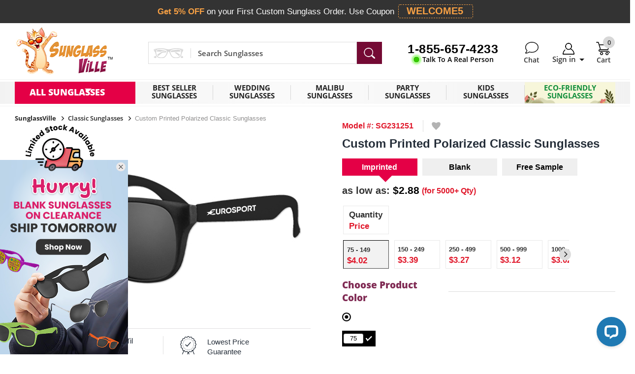

--- FILE ---
content_type: text/html; charset=utf-8
request_url: https://www.sunglassville.com/Custom-Printed-Polarized-Classic-Sunglasses
body_size: 67545
content:
<!DOCTYPE html>
<html dir="ltr" lang="en">
<head>
	<link rel="dns-prefetch" href="https://fonts.googleapis.com" crossorigin />
<link rel="dns-prefetch" href="https://cdnjs.cloudflare.com" crossorigin />
<link rel="preconnect" href="https://www.google.com">
<link rel="preconnect" href="https://www.gstatic.com" crossorigin>
<link rel="preconnect" href="https://cdn.livechatinc.com" crossorigin>
<link rel="preconnect" href="https://api.livechatinc.com" crossorigin>
<link rel="preconnect" href="https://connect.facebook.net" crossorigin>
<link rel="preconnect" href="https://apis.google.com" crossorigin>
<link rel="preconnect" href="https://www.googletagmanager.com" crossorigin />
<link rel="preconnect" href="https://media.sunglassville.com" crossorigin />
<link rel="preconnect" href="https://cdnjs.cloudflare.com" crossorigin />
<meta charset="UTF-8" />
<title>Custom Printed Polarized Classic Sunglasses</title>
<meta name="description" content="Shop for  Custom Printed Polarized Classic Sunglasses  for all your events; light weight plastic sunglasses with polarized lenses;prevent glare from water, snow and glass; great dor driving , fishing and water activities. Order now" />
<meta name="keywords" content= "Custom Printed Polarized Classic Sunglasses - Classic Sunglasses" />
<meta name="abstract" content="Custom Sunglasses">
<meta name="robots" content="index, follow" />
<meta name="revisit-after" content="7 days">
<meta name="theme-color" content="#b73b6c">
<meta name="viewport" content="width=device-width"/>
<meta name="msapplication-navbutton-color" content="#b73b6c">
<meta name="apple-mobile-web-app-status-bar-style" content="#b73b6c">
<meta name="HandheldFriendly" content="True" />
<meta name="MobileOptimized" content="320" />
<meta name="apple-mobile-web-app-status-bar-style" content="black-translucent"/>
<meta name="apple-mobile-web-app-capable" content="yes"/>
<base href="https://www.sunglassville.com/" />
<link href="https://www.sunglassville.com/Custom-Printed-Polarized-Classic-Sunglasses" rel="canonical" />
<link rel="icon" href="/favicon.ico">
<link rel="stylesheet" type="text/css" href="catalog/view/theme/default/stylesheet/innerstyle.css?version-06112017013987" />
<link rel="stylesheet" media="all" type="text/css" href="catalog/view/theme/default/stylesheet/stylesheet.css?version=12"  />
<link rel="stylesheet" media="all" type="text/css" href="catalog/view/theme/default/stylesheet/header.css?version=20250718"  />
<link rel="stylesheet" media="all" type="text/css" href="catalog/view/theme/default/stylesheet/footer.css?version=20250718"  />
<!--JQuery and UI version update-->
<script type="text/javascript" src="catalog/view/javascript/jquery-3.6.3.min.js"></script>
<!--JQuery and UI version update ends-->
<!-- <script src="catalog/view/javascript/jquery/jquery-migrate-1.3.0.js"></script> -->
<script src="catalog/view/javascript/jquery-migrate-3.4.0.min.js"></script>
<!--JQuery and UI version update-->
<!-- <script type="text/javascript" src="catalog/view/javascript/jquery/jquery-1.4.2.min.js"></script>
 -->
<style>
	#homebanner.owl-carousel .owl-item img {
   width: 100%;
    height: auto;
 }
 #homebanner{
 	margin-bottom: 0px;
 }
.fpanel { display: none; }
.cpanel { display: none; }
.ui-tabs-nav-item { display: none; }
</style>
<script type="text/javascript"> 
	var loadbanner=false;
function callback(event) {
  if ($(document).width() <= 1460) {
    var banner_width =  $(".wrapper-header").width();
    var banner_width1 = (banner_width / 1400 );
    var banner_width2 = 1950 * banner_width1;
    $(".banner-wrap").width( banner_width2 );
    $("#homebanner").css("left", -((( banner_width2 - banner_width ) / 2) -30 ));
  }else if($(document).width() > 1460){
    var left = ($(document).width() - 1950) / 2;
	if(left < 0){
 		$("#homebanner").css("left", left);
	}   
  }
  if(loadbanner==false){
  	setTimeout(function(){
  		$('.homebannerimg').each(function() {
  			$(this).attr('src', $(this).data('src')).fadeIn(500);});
  	 },200); loadbanner=true;
  }
 
}
var url=window.location.href; if(url.indexOf('#') != -1){ var val=url.split('#');window.history.replaceState(val[0], "Custom Printed Polarized Classic Sunglasses",val[0]); } </script>
<meta name="google-site-verification" content="0CY2YN1SUBLNC50q4h6bDbolbMydXDZR9fgYukDoNAk" />
<script type="application/javascript">String.prototype.rot13 = function(){return this.replace(/[a-zA-Z]/g, function(c){return String.fromCharCode((c <= "Z" ? 90 : 122) >= (c = c.charCodeAt(0) + 13) ? c : c - 26);});};</script>

<script type="text/javascript">
var dataLayer = window.dataLayer = window.dataLayer || [];
dataLayer.push({
'Anonymized_userid' : '3.140.239.000',
'ecomm_prodid' : '1268',
'ecomm_pagetype' : 'product',
'ecomm_totalvalue' : '326.49',
});
</script>
<!-- Google Tag Manager -->
<script>(function(w,d,s,l,i){w[l]=w[l]||[];w[l].push({'gtm.start':new Date().getTime(),event:'gtm.js'});var f=d.getElementsByTagName(s)[0],j=d.createElement(s),dl=l!='dataLayer'?'&l='+l:'';j.async=true;j.src='https://www.googletagmanager.com/gtm.js?id='+i+dl;f.parentNode.insertBefore(j,f);})(window,document,'script','dataLayer','GTM-KZF5836');</script>
<!-- End Google Tag Manager --><script type="text/javascript" src="https://apis.google.com/js/plusone.js" async defer></script>
<link rel="preload" as="style" href="catalog/view/theme/default/floatbox/floatbox.css" onload="this.onload=null;this.rel='stylesheet'"/>
<script type="text/javascript" src="catalog/view/theme/default/floatbox/floatbox.js" ></script><script type="text/javascript">(function(a,e,c,f,g,h,b,d){var k={ak:"1005672433",cl:"po9RCIP2mGwQ8a_F3wM",autoreplace:"8556574233"};a[c]=a[c]||function(){(a[c].q=a[c].q||[]).push(arguments)};a[g]||(a[g]=k.ak);b=e.createElement(h);b.async=1;b.src="//www.gstatic.com/wcm/loader.js";d=e.getElementsByTagName(h)[0];d.parentNode.insertBefore(b,d);a[f]=function(b,d,e){a[c](2,b,k,d,null,new Date,e)};a[f]()})(window,document,"_googWcmImpl","_googWcmGet","_googWcmAk","script");</script>
<meta property="og:locale" content="en_US"/>
<meta property="og:site_name" content="Sunglassville"/>
<meta property="og:title" content="Custom Sunglasses | Buy Printed Logo Sunglasses"/>
<meta property="og:url" content="https://www.sunglassville.com/Custom-Printed-Polarized-Classic-Sunglasses"/>
<meta property="og:type" content="website"/>
<meta property="og:description" content="Grab amazing Custom Printed Sunglasses from SunglassVille™ to gift your guests and loved ones. Buy promotional logo sunglasses at industry best prices and fast turn around time!"/>
<meta property="og:image" content="https://media.sunglassville.com/image/data/sgv-open-graph-logo.jpg"/>
<meta property="og:image:width" content="1200"/>
<meta property="og:image:height" content="630"/>
<meta name="twitter:title" content="Sunglassville"/>
<meta name="twitter:url" content="https://www.sunglassville.com/"/>
<meta name="twitter:description" content="Grab amazing Custom Printed Sunglasses from SunglassVille™ to gift your guests and loved ones. Buy promotional logo sunglasses at industry best prices and fast turn around time!"/>
<meta name="twitter:image" content="https://media.sunglassville.com/image/data/sgv-open-graph-logo.jpg"/>
<meta name="twitter:card" content="summary_large_image"/>
</head>
<body>
<!-- Google Tag Manager (noscript) -->
<noscript>
<iframe src="https://www.googletagmanager.com/ns.html?id=GTM-KZF5836" height="0" width="0" style="display:none;visibility:hidden"></iframe>
</noscript>
<!-- End Google Tag Manager (noscript) -->
<!--   <div class="main-wrapper-header"> -->
<div class="header-area-wrapper">
 
	<div class="coupon_disclaimer "><span class="text-yellow">Get 5% OFF</span> on your First Custom Sunglass Order. Use Coupon <span class="coupon-code" id="coupon-code">WELCOME5<div id="coupon-code-copy" style="display: none;"></div></span></div>
	  <div class=" wrapper-header">
    <div class="header-down"></div>
      <div class="header">
                       
          <div class="logo-area">
            <div class="nav-area" id="nav-icon3"><span></span><span></span><span></span><span></span></div>
            <div itemscope itemtype="https://schema.org/Store">
              <meta itemprop="name" content="sunglassville.com">
              <meta itemprop="telephone" content="855-657-4233">
              <meta itemprop="address" content="1301 Carolina St, Suite 125A,Greensboro, NC 27401 ">
                            <a href="https://www.sunglassville.com/" itemprop="url"><img src="https://media.sunglassville.com/image/data/sunglassvillelogo.jpg" itemprop="image" title="Custom Printed Sunglasses" alt="Custom Printed Sunglasses" border="0" /></a>
                          </div>
                        <div class="clear"></div>
          </div>
       
      
       
        <div class="headertotsec headerrgt">
          <div class="new-serach">
            <input type="text"   value="Search Sunglasses" aria-label="Search" id="filter_keyword"   onFocus="if(this.value==this.defaultValue) this.value='';" onBlur="if(this.value=='') this.value=this.defaultValue;"  onKeyPress="if(event.keyCode=='13') moduleSearch();"/> <span onClick="moduleSearch();" class="new-search-button"  title="Search"><img src="catalog/view/theme/default/images/header_search_icon.png"  alt="Search" title="Search" /></span>
          </div>
       
                <div class="contact-number">
          <a href="tel:8556574233">1-855-657-4233</a>
          <span class="active_online">Talk To A Real Person</span>        </div>
                         <!-- <img src="catalog/view/theme/default/images/anniversary.png" class="nobodybeat" border="0" alt="12th years anniversary" title="12th years anniversary">-->
        <div class="account-login-warpper">
          <ul class="header__bottom-links">
           
                      <li>


                      	<div href="javascript:void(0)" class="header__chat"> <span class="header__chat-text">Chat</span></div>

                      </li>
            <li class="cardborder fcart" id="fcart">
            	<div class="header__myaccount">
            	<div class="hi-name">
              <b class="my-account"> Sign in</b></div></div>

              <div class="fpanel  "   id="myaccnt">
              <div class="myaccnt-inner">
                            <div class="header-login">
                <div class="header-login-header"><span>Login Or Register</span></div>
                <div class="innerpages"  >
                  <div class="logincontnew"> 
                    
                    <!-- new login -->
                    
                    <div>
                      <div class="header-login-form"> <b>Enter your email address</b>
                        <form id="headerlogin" name="form1" method="post" action="https://www.sunglassville.com/index.php?route=account/login" enctype="multipart/form-data" autocomplete="on">
                          <div class="formRow">
                            <div class="formRow--item">
                              <label for="email" class="formRow--input-wrapper js-inputWrapper e_mail ">
                                <input name="e_mail" autocomplete="on" type="text" class="logint login-input-n" value="" id="login_mail" style="color:#000" placeholder="E-Mail Address" onclick="headerhidemsg();" onkeydown="headerloginsub1(0);" onkeyup="headerloginsub1(0);"  onblur="logincheckemailid()" onselect="logincheckemailid()"  />
                              </label>
                              <div id="login_emailmsg" style="color:#FF0000;"></div>
                            </div>
                            <div class="header-login-tickmark" id="login_tick_mark" style="display:none" > <img src="catalog/view/theme/default/images/right-mark.png" alt="img"  /> </div>
                          </div>
                          <div class="erroremail">
                            <div  class="errormsg" id="login_mailmsg" style="color:#FF0000;">
                                                          </div>
                          </div>
                          <div class="topa" id="login_guestzipdiv" style="display:none">
                            <div class="clear"></div>
                            <div class="formRow">
                              <div class="formRow--item">
                                <label for="zipcode" class="formRow--input-wrapper js-inputWrapper zipcode">
                                <input name="zipcode" id="login_zipcode" type="text" class="log-pass zip-new login-input-n  js-input" value="" placeholder="Enter Your Zip/Post Code" />
                                <span class="hinttip"> <img src="catalog/view/theme/default/images/questionmark-small.jpg" alt="img" width="15" height="15" border="0"> </span>
                                <div class="hinttxt">Hint: <span id="loginhint"></span></div>
                                <input type="hidden" name="necustomer" id="newcustomer" value="1" />
                                </label>
                              </div>
                              <div id="guestloading" style="display:none;"><img src="catalog/view/theme/default/images/loginload.gif" alt="loading" /> </div>
                            </div>
                            <div class="erroremail">
                              <div  class="errormsg" id="login_zip_error" style="color:#FF0000;">
                                                              </div>
                            </div>
                            <div class="header-login-button-wrap" id="login_guestzipbtn" style="display:none"> <span onmousedown="loginguestzipcodesubmit();"  class="proceed-btn header-login-btn">Proceed</span> </div>
                          </div>
                                                    <div class="topa" id="login_custpwddiv" style=" display:none;">
                            <label>
                            <div class="clear"></div>
                            <div class="formRow">
                              <div class="formRow--item">
                                <label for="password" class="formRow--input-wrapper js-inputWrapper password">
                                  <input  name="password" id="login_password" type="password" autocomplete="off" class="log-pass zip-new login-input-n  js-input" placeholder="Password" onclick="loginhidepass();" onkeypress="if(event.keyCode==13) {logincustomersubmit();}" />
                                </label>
                              </div>
                            </div>
                            <div class="erroremail">
                              <div  class="errormsg" id="login-password-error" style="color:#FF0000;">
                                                              </div>
                            </div>
                            <div class="clear"></div>
                            <a style="padding-left:0px;" href="https://www.sunglassville.com/index.php?route=account/forgotten "><span class="forgotp forgotp_blue fgt-pwd">Forgot Password? Click here </span></a>
                            <div id="login_error_pass" class="forgotp redcol"  >
                                                          </div>
                            </label>
                          </div>
                          <div class="clear"></div>
                                                    <div class="topa" id="login_regbtndiv" style="display:block"> <span onmousedown="loginregistersubmit();" class="newyellowbutton header-login-btn" id="login_guestproceed">Continue</span> </div>
                          <div class="topa" id="login_regbtndivnew" style="display:none;padding-top: 5px;"> <span onmousedown="loginregistersubmit();" id="login_guestproceednew" class="newyellowbutton header-login-btn">Register Now</span> </div>
                          <div class="topa" id="login_guestloginpwd" style="display:none;">
                            <div class="formRow">
                              <div class="formRow--item">
                                <input name="createpassword" id="login_createpassword" type="password" class="log-pass zip-new bottomnone20 formRow--input" placeholder="Create a password"  />
                              </div>
                              <div style="color:#FF0000;" id="loginpasswordmsg" class="passwordmsg"></div>
                            </div>
                            <div class="topa" id="login_guestloginpwd1" style=" display:none;">
                              <div class="formRow">
                                <div class="formRow--item">
                                  <input name="confirmpassword" id="login_confirmpassword" type="password" class="log-pass zip-new formRow--input" placeholder="Confirm password"  />
                                </div>
                                <div style="color:#FF0000;" id="logincpasswordmsg" class="cpasswordmsg"></div>
                              </div>
                              <div id="login_guestregload" style="display:none;"><img src="catalog/view/theme/default/images/loginload.gif" alt="loading" /> </div>
                              <div class="clear"></div>
                                                            <span onmousedown="loginguestlogin();" class="newyellowbutton header-login-btn" title="proceed">Login</span>
                                                            </label>
                            </div>
                          </div>
                                                                              <div  id="login_custloginbtn" style="display:none;"> <span onmousedown="logincustomersubmit();" class="newyellowbutton header-login-btn">Sign in</span> </div>
                                                    <input type="hidden" name="redirect" value="https://www.sunglassville.com/Custom-Printed-Polarized-Classic-Sunglasses" />
                                                                              <input name="accounts" id="login_accountstype"  type="hidden" value="" />
                                                    <input type="hidden" id="headerislogin" value="0" />
                        </form>
                        <form id="headerlogingoogle"  method="post" action="https://www.sunglassville.com/index.php?route=account/login/google" enctype="multipart/form-data" >
                          <input type="hidden" name="gmail_id" id="header_gmail_id" value="0" />
                          <input type="hidden" name="gmail_fname" id="header_gmail_fname" value="0" />
                          <input type="hidden" name="gmail_lname" id="header_gmail_lname" value="0" />
                          <input type="hidden" name="gmail_mail" id="header_gmail_mail" value="0" />
                        </form>
                        <form id="headerloginfb"  method="post" action="https://www.sunglassville.com/index.php?route=account/login/facebook" enctype="multipart/form-data" >
                          <input type="hidden" name="fb_id" id="header_fb_id" value="0" />
                          <input type="hidden" name="fb_name" id="header_fb_name" value="0" />
                          <input type="hidden" name="fb_mail" id="header_fb_mail" value="0" />
                          <input type="hidden" name="fb_pid" id="header_fb_pid" value="" />
                        </form>
                      </div>
                      <div class="header-social-login">
                        <div class="social-header"><span>OR</span></div>
                        <span class="rightlogin_head"> Simply login using </span>
                    <div class="social-container">
                                                 <div class="google-login-wrap social-login-item"> <span onclick="headerlogin();" class="google-login-button"><b>Google</b></span> </div>
                          <div class="clear"></div>
                        </div>
                        
                        <div class="login_outer">
                           <span class="gray">We never post on your behalf</span>
                           <span class="fb_privacy"><a href="https://www.sunglassville.com/privacy-policy" id="tab_privacypolicy" title="Privacy Policy" target='_blank'>Privacy Policy</a></span>
                         </div> 
                      </div>
                      <br clear="all"/>
                    </div>
                    <div class="login-text mob-hidde"> <b>Why you should login?</b>
                      <p>Login to use saved address, access order status, history and more!</p>
                    </div>
                    <div class="bluebottomweb-edited webhide"></div>
                  </div>
                </div>
                <div class="trackorder-link"><a href="https://www.sunglassville.com/index.php?route=information/trackorder"  rel="floatbox02" title="Track Order" id="feedbackhtml" data-fb-options="maxContentWidth:800  maxContentHeight:330 showClose:false navType:none showItemNumber:false" rev="width:800 height:330 scrolling:auto" class="track-order-link">Track your Order</a></div>
              </div>
                                        </li>
            <li class="paddlft mycart myflip" id="myflp">
            	              <div onClick="mycart();" class="header__cart  ">
                <span class="header__cart-count">
                  <span class="header-cart-label">Cart</span><span class="header-cart-value"><b>0</b></span>
                  </span>
                  </span>
                  <div id="mycart"  style="display:none;" class="mycartm"></div>              
              </div>
            </li>
          </ul>
        </div>
      </div>
      </div>
           
    
        <div class="clear"></div>
      </div>
  <div class="clear"></div>
  <div class="header-menu-container">
    <div class="header-menu-wrapper">
            <div class="header-menu-bg">
        <ul class="leftpink">
          <li class="dropdown ccart" id="cate_list"><span  href title="All Sunglasses" class="all-sunglasses">ALL SUNGLASSES</span>
            <div class="cpanel" id="list_category">
            <div class="dropdown-nav-links">
              	<div class="nav-left-side-wrapper">
                	<section>
                        <span class="droop-dn-title">Our top picks</span>                        
                        <a href="https://www.sunglassville.com/New-Arrival-Sunglasses" title="New Arrival Sunglasses" class="new_arraival-nav">New Arrival Sunglasses</a>
                        <a href="https://www.sunglassville.com/EcoFriendly-Promotional-Products" title="Eco-Friendly Sunglasses" class="new_arraival-nav">Eco-Friendly Sunglasses</a>
                        <a href="https://www.sunglassville.com/Custom-Sunglasses-Specials" title="Best Seller Sunglasses">Best Seller Sunglasses</a>
                        <a href="https://www.sunglassville.com/Bridal-Party-Sunglasses-Pack" title="11 Pcs Bridal Sunglasses Pack" class="bridal-sunglasses-pack-nav">11 Pcs Bridal Sunglasses Pack</a>
                        <a href="https://www.sunglassville.com/Low-Quantity-Promotional-Sunglasses" title="Low Quantity Sunglasses" class="low_quantity-nav">Low Quantity Sunglasses</a>
                        <a href="https://www.sunglassville.com/Blank-Sunglasses" class="blank_sunglass_nav" title="Blank Sunglasses">Blank Sunglasses</a>
                    </section>
                    <section>
                        <span class="droop-dn-title">ACCESSORIES</span>
                        <a href="https://www.sunglassville.com/Sunglasses-Combo-Sets" title="Sunglasses Combo Sets" class="sunglass_combo_nav">Sunglasses Combo Sets</a>
                         <a href="https://www.sunglassville.com/custom-clip-on-sunglasses" class="clip_on_sunglass_nav" title="Clip On Sunglasses">Clip On Sunglasses</a>
                    </section>
                </div>
                <div class="nav-right-side-wrapper">
                	<div class="droop-dn-title"><span>Our collection</span></div>
                	
                	                	  <div class="nav-collections-area">
                	  	<div class="sg-items-wrapper" class="party-sunglasses-nav">
                	  		<a href="https://www.sunglassville.com/Custom-Party-Sunglasses" title="Party Sunglasses">
                        	<div class="sg-products">
                        		<span class="sg-products-img">
                            	<img src="https://media.sunglassville.com/image/data/navigation-image/party-sg.png" alt = "Party " loading="lazy" height="48" width="112"></span>
                            	<aside> <span>Party </span><br>Sunglasses</aside>
                            </div></a>
                        </div>
                        </div>
                                  	  <div class="nav-collections-area">
                	  	<div class="sg-items-wrapper" class="malibu-sunglasses-nav">
                	  		<a href="https://www.sunglassville.com/Custom-Malibu-Sunglasses" title="Malibu Sunglasses">
                        	<div class="sg-products">
                        		<span class="sg-products-img">
                            	<img src="https://media.sunglassville.com/image/data/navigation-image/mailbu-sg.png" alt = "Malibu  " loading="lazy" height="48" width="112"></span>
                            	<aside> <span>Malibu  </span><br>Sunglasses</aside>
                            </div></a>
                        </div>
                        </div>
                                  	  <div class="nav-collections-area">
                	  	<div class="sg-items-wrapper" class="classic-sunglasses-nav">
                	  		<a href="https://www.sunglassville.com/custom-classic-sunglasses" title="Classic Sunglasses">
                        	<div class="sg-products">
                        		<span class="sg-products-img">
                            	<img src="https://media.sunglassville.com/image/data/navigation-image/classic-sg.png" alt = "Classic " loading="lazy" height="48" width="112"></span>
                            	<aside> <span>Classic </span><br>Sunglasses</aside>
                            </div></a>
                        </div>
                        </div>
                                  	  <div class="nav-collections-area">
                	  	<div class="sg-items-wrapper" class="printed-lens-sunglasses-nav">
                	  		<a href="https://www.sunglassville.com/Custom-Printed-Lens-Sunglasses" title="Printed Lens Sunglasses">
                        	<div class="sg-products">
                        		<span class="sg-products-img">
                            	<img src="https://media.sunglassville.com/image/data/navigation-image/printed-sg.png" alt = "Printed Lens " loading="lazy" height="48" width="112"></span>
                            	<aside> <span>Printed Lens </span><br>Sunglasses</aside>
                            </div></a>
                        </div>
                        </div>
                                  	  <div class="nav-collections-area">
                	  	<div class="sg-items-wrapper" class="kids-sunglasses-nav">
                	  		<a href="https://www.sunglassville.com/Custom-Kids-Sunglasses" title="Kids Sunglasses">
                        	<div class="sg-products">
                        		<span class="sg-products-img">
                            	<img src="https://media.sunglassville.com/image/data/navigation-image/kids-sg.png" alt = "Kids " loading="lazy" height="48" width="112"></span>
                            	<aside> <span>Kids </span><br>Sunglasses</aside>
                            </div></a>
                        </div>
                        </div>
                                  	  <div class="nav-collections-area">
                	  	<div class="sg-items-wrapper" class="oahu-sunglasses-nav">
                	  		<a href="https://www.sunglassville.com/custom-oahu-sunglasses" title="Oahu Sunglasses">
                        	<div class="sg-products">
                        		<span class="sg-products-img">
                            	<img src="https://media.sunglassville.com/image/data/navigation-image/oahu-sg.png" alt = "Oahu " loading="lazy" height="48" width="112"></span>
                            	<aside> <span>Oahu </span><br>Sunglasses</aside>
                            </div></a>
                        </div>
                        </div>
                                  	  <div class="nav-collections-area">
                	  	<div class="sg-items-wrapper" class="wedding-sunglasses-nav">
                	  		<a href="https://www.sunglassville.com/Wedding-Sunglasses-Favors" title="Wedding Sunglasses">
                        	<div class="sg-products">
                        		<span class="sg-products-img">
                            	<img src="https://media.sunglassville.com/image/data/navigation-image/wedding-sg.png" alt = "Wedding" loading="lazy" height="48" width="112"></span>
                            	<aside> <span>Wedding</span><br>Sunglasses</aside>
                            </div></a>
                        </div>
                        </div>
                                  	  <div class="nav-collections-area">
                	  	<div class="sg-items-wrapper" class="retro-sunglasses-nav">
                	  		<a href="https://www.sunglassville.com/Retro-Sunglasses" title="Retro Sunglasses">
                        	<div class="sg-products">
                        		<span class="sg-products-img">
                            	<img src="https://media.sunglassville.com/image/data/navigation-image/retro-sg.png" alt = "Retro " loading="lazy" height="48" width="112"></span>
                            	<aside> <span>Retro </span><br>Sunglasses</aside>
                            </div></a>
                        </div>
                        </div>
                                  	  <div class="nav-collections-area">
                	  	<div class="sg-items-wrapper" class="sport-sunglasses-nav">
                	  		<a href="https://www.sunglassville.com/Sport-Sunglasses" title="Sport Sunglasses">
                        	<div class="sg-products">
                        		<span class="sg-products-img">
                            	<img src="https://media.sunglassville.com/image/data/navigation-image/sport-sg.png" alt = "Sport " loading="lazy" height="48" width="112"></span>
                            	<aside> <span>Sport </span><br>Sunglasses</aside>
                            </div></a>
                        </div>
                        </div>
                                  	  <div class="nav-collections-area">
                	  	<div class="sg-items-wrapper" class="designer-sunglasses-nav">
                	  		<a href="https://www.sunglassville.com/Designer-Sunglasses" title="Designer Sunglasses">
                        	<div class="sg-products">
                        		<span class="sg-products-img">
                            	<img src="https://media.sunglassville.com/image/data/navigation-image/designer-sg.png" alt = "Designer " loading="lazy" height="48" width="112"></span>
                            	<aside> <span>Designer </span><br>Sunglasses</aside>
                            </div></a>
                        </div>
                        </div>
                                  	  <div class="nav-collections-area">
                	  	<div class="sg-items-wrapper" class="rubberized-sunglasses-nav">
                	  		<a href="https://www.sunglassville.com/custom-logo-rubberized-sunglasses" title="Rubberized Sunglasses">
                        	<div class="sg-products">
                        		<span class="sg-products-img">
                            	<img src="https://media.sunglassville.com/image/data/navigation-image/rubberized-sg.png" alt = "Rubberized " loading="lazy" height="48" width="112"></span>
                            	<aside> <span>Rubberized </span><br>Sunglasses</aside>
                            </div></a>
                        </div>
                        </div>
                                  	  <div class="nav-collections-area">
                	  	<div class="sg-items-wrapper" class="fun-sunglasses-nav">
                	  		<a href="https://www.sunglassville.com/Custom-Fun-Sunglasses" title="Fun Sunglasses">
                        	<div class="sg-products">
                        		<span class="sg-products-img">
                            	<img src="https://media.sunglassville.com/image/data/navigation-image/fun-sg.png" alt = "Fun  " loading="lazy" height="48" width="112"></span>
                            	<aside> <span>Fun  </span><br>Sunglasses</aside>
                            </div></a>
                        </div>
                        </div>
                                  	  <div class="nav-collections-area">
                	  	<div class="sg-items-wrapper" class="navigator-sunglasses-nav">
                	  		<a href="https://www.sunglassville.com/Custom-Aviator-Sunglasses" title="Navigator Sunglasses">
                        	<div class="sg-products">
                        		<span class="sg-products-img">
                            	<img src="https://media.sunglassville.com/image/data/navigation-image/navigator-sg.png" alt = "Navigator " loading="lazy" height="48" width="112"></span>
                            	<aside> <span>Navigator </span><br>Sunglasses</aside>
                            </div></a>
                        </div>
                        </div>
                                  	  <div class="nav-collections-area">
                	  	<div class="sg-items-wrapper" class="novelty-sunglasses-nav">
                	  		<a href="https://www.sunglassville.com/Custom-Novelty-Sunglasses" title="Novelty Sunglasses">
                        	<div class="sg-products">
                        		<span class="sg-products-img">
                            	<img src="https://media.sunglassville.com/image/data/navigation-image/novelty-sg.png" alt = "Novelty " loading="lazy" height="48" width="112"></span>
                            	<aside> <span>Novelty </span><br>Sunglasses</aside>
                            </div></a>
                        </div>
                        </div>
                                  	  <div class="nav-collections-area">
                	  	<div class="sg-items-wrapper" class="neon-sunglasses-nav">
                	  		<a href="https://www.sunglassville.com/Custom-Neon-Sunglasses" title="Neon Sunglasses">
                        	<div class="sg-products">
                        		<span class="sg-products-img">
                            	<img src="https://media.sunglassville.com/image/data/navigation-image/neon.png" alt = "Neon " loading="lazy" height="48" width="112"></span>
                            	<aside> <span>Neon </span><br>Sunglasses</aside>
                            </div></a>
                        </div>
                        </div>
                  
                    
                </div>
              </div>
            </div>
          </li>
          <li class="fiststar"><a href="https://www.sunglassville.com/Custom-Sunglasses-Specials"  title="Best Seller Sunglasses">Best Seller<br>
            Sunglasses</a></li>
          <li class="weddingsunglasses"><a href="https://www.sunglassville.com/Wedding-Sunglasses-Favors" title="Wedding Sunglasses">Wedding<br>
            Sunglasses</a></li>
          <li class="twentyfour"><a  href="https://www.sunglassville.com/Custom-Malibu-Sunglasses" title="Custom-Malibu-Sunglasses">Malibu<br>
            Sunglasses</a></li>
          <li class="lowstar"><a href="https://www.sunglassville.com/Custom-Party-Sunglasses" title="Party Sunglasses">Party<br>
            Sunglasses</a></li>
          <!-- <li><a href="https://www.sunglassville.com/custom-classic-sunglasses"  title="Classic Sunglasses">Classic<br>
            Sunglasses</a></li> -->
            <li><a href="https://www.sunglassville.com/Custom-Kids-Sunglasses"  title="Kids Sunglasses">Kids<br>
            Sunglasses</a></li>
           <li class="lowstar"><a  href="https://www.sunglassville.com/EcoFriendly-Promotional-Products" title="Eco-Friendly Sunglasses">Eco-Friendly<br>
            Sunglasses</a>
          <!-- <li class="lowstar"><a  href="https://www.sunglassville.com/Low-Quantity-Promotional-Sunglasses" title="Low quantity Sunglasses">Low Quantity<br>
            Sunglasses</a></li> -->
          <!--<li class="last"><a href="https://www.sunglassville.com/Bridal-Party-Sunglasses-Pack"  title="11 Pcs Bridal Sunglasses Pack">11 Pcs Bridal<br>
            Sunglasses Pack</a></li>-->
        </ul>
              </div>
          </div>
  </div> </div>

<div class="main-wrapper-products" id="mid_wrapper">
 


<div class="img-wrapper">
<div class="container_left">
<script type="text/javascript" defer src="catalog/view/javascript/search.js"></script><script type="text/javascript">var sx_reservation_tpl ="offerselect";var sx_res_txt ={ "sxAnimTitle":''};</script>
<!-- <script type="text/javascript" src="//widget.trustpilot.com/bootstrap/v5/tp.widget.bootstrap.min.js" async></script> --> 

<script>

  window.fbAsyncInit = function() {

    FB.init({

      appId      : '1612885982371770', // App ID

      channelUrl : 'http://hayageek.com/examples/oauth/facebook/oauth-javascript/channel.html', // Channel File

      status     : true, // check login status

      cookie     : true, // enable cookies to allow the server to access the session

      xfbml      : true  // parse XFBML

    });

    

    

	FB.Event.subscribe('auth.authResponseChange', function(response) 

	{

 	 if (response.status === 'connected') 

  	{

  		document.getElementById("message").innerHTML +=  "<br>Connected to Facebook";

  		//SUCCESS

  		

  	}	 

	else if (response.status === 'not_authorized') 

    {

    	document.getElementById("message").innerHTML +=  "<br>Failed to Connect";



		//FAILED

    } else 

    {

    	document.getElementById("message").innerHTML +=  "<br>Logged Out";



    	//UNKNOWN ERROR

    }

	});	

	

    };

    

   	function header_fb_Login()

	{

		FB.login(function(response) {

		   if (response.authResponse) 

		   {

		    	 header_getUserInfo1();

  			} else 

  			{

  	    	 console.log('User cancelled login or did not fully authorize.');

   			}

		 },{scope:'email'});

	

	

	}



  function  header_getUserInfo1() { 

	FB.api('/me', {fields: 'id,name,email'}, function(response) {



		document.getElementById('header_fb_id').value=response.id;

		document.getElementById("header_fb_name").value= response.name;

		document.getElementById("header_fb_mail").value= response.email;

		
		$('#headerloginfb').submit();

	}); 

   }



  // Load the SDK asynchronously

  (function(d){

     var js, id = 'facebook-jssdk', ref = d.getElementsByTagName('script')[0];

     if (d.getElementById(id)) {return;}

     js = d.createElement('script'); js.id = id; js.async = true;

     js.src = "//connect.facebook.net/en_US/all.js";

     ref.parentNode.insertBefore(js, ref);

   }(document));

</script> 
<script type="text/javascript">

        var OAUTHURL    =   'https://accounts.google.com/o/oauth2/auth?';

        var VALIDURL    =   'https://www.googleapis.com/oauth2/v1/tokeninfo?access_token=';

        var SCOPE       =   'https://www.googleapis.com/auth/userinfo.profile https://www.googleapis.com/auth/userinfo.email';

       // var CLIENTID    =   '608756407083-kners6mte206oj08eslcmjdpj6nbpdn5.apps.googleusercontent.com';

	   var CLIENTID    =   '1041002725653-jrkc237bi822oornfkrfp8hi7308f1ag.apps.googleusercontent.com';

      //  var REDIRECT    =   'http://www.customsunglass.us/googles.php'

	   var REDIRECT    =   'https://www.sunglassville.com/googles.php';

        var LOGOUT      =   'http://accounts.google.com/Logout';

        var TYPE        =   'token';

        var _url        =   OAUTHURL + 'scope=' + SCOPE + '&client_id=' + CLIENTID + '&redirect_uri=' + REDIRECT + '&response_type=' + TYPE;

        var acToken;

        var tokenType;

        var expiresIn;

        var user;

        var loggedIn    =   false;

        function headerlogin() {

            var win         =   window.open(_url, "windowname1", 'top=100, left=400, width=500, height=500'); 

            var pollTimer   =   window.setInterval(function() { 

                try { 

                    console.log(win.document.URL); 

                    if (win.document.URL.indexOf(REDIRECT) != -1) { 

                        window.clearInterval(pollTimer);

                        var url =   win.document.URL;

                        acToken =   gup(url, 'access_token');

                        tokenType = gup(url, 'token_type');

                        expiresIn = gup(url, 'expires_in');

                        win.close();



                        headervalidateToken(acToken);

						

                    }

                } catch(e) {

                }

            }, 500);

        }

        function headervalidateToken(token) {

		          $.ajax({

                url: 'https://www.googleapis.com/oauth2/v1/tokeninfo?access_token=' + token,

                data: null,

                success: function(responseText){  

	                headergetUserInfo();

                    loggedIn = true;

                },  

                dataType: "jsonp"  

            });

        }

        function headergetUserInfo() {

            $.ajax({

                url: 'https://www.googleapis.com/oauth2/v1/userinfo?access_token=' + acToken,

                data: null,

				dataType: "jsonp",

                success: function(resp) {

                user    =   resp;

                //console.log(user);

		document.getElementById('header_gmail_id').value=user.id;

		document.getElementById("header_gmail_fname").value= user.given_name;

		document.getElementById("header_gmail_lname").value= user.family_name;

		document.getElementById("header_gmail_mail").value= user.email;

		var cart_count=0;

		
		$('#headerlogingoogle').submit();

	

                }

            });

        }

 function gup(url, name) {

            name = name.replace(/[\[]/,"\\\[").replace(/[\]]/,"\\\]");

            var regexS = "[\\#&]"+name+"=([^&#]*)";

            var regex = new RegExp( regexS );

            var results = regex.exec( url );

            if( results == null )

                return "";

            else

           return results[1];

 }

 </script> 
<script TYPE="text/javascript">

var email_stat = 0;

var login1 =0;

var emailtypepaste="";

var allemaillistpaste="";

var allemaillist="";

var emailtype="";

function loginsub(login){ 

	email_stat = 1;

	return loginemailval(login) ;

}

var Emailcheck;

function headerloginsub1(login){ 

	clearTimeout(Emailcheck);

	if(email_stat == 0){

		Emailcheck = setTimeout(function(){ 

			loginemailval(login);

			$('#login_regbtndiv .newyellowbutton').removeClass('disabled'); }, 100);

	}

}

$(document).ready(function(){

	//$('.hinttip').live('mouseover',function(){

	$(document).on('mouseover','.hinttip',function(){

$('.hinttxt').slideDown( "slow" );

});

//$('.hinttip').live('mouseleave',function(){
	$(document).on('mouseleave','.hinttip',function(){

$('.hinttxt').hide();

});

});

/*$('.hinttip').live('mouseover',function(){

$('.hinttxt').slideDown( "slow" );

});

$('.hinttip').live('mouseleave',function(){

$('.hinttxt').hide();

});



$("#login_mail").bind("paste",function(e){

    var email = e.originalEvent.clipboardData.getData('text');

  	var ispresent=0

	if(email.indexOf('@') >= 0){

 		ispresent=1;

	}

	var isdotpresent=0

	if(email.indexOf('.') >= 0){

 		isdotpresent=1;

	}

	if(ispresent==1 && isdotpresent==1){

		$.ajax({

			type: 'POST',

			url: 'index.php?route=account/login/emailval&email='+email,

			dataType: 'json',

			success: function(data) {

				if(data.success!="" && data.emails!=""){

					emailtypepaste=data.success;

					console.log("bind"+data.success);

					allemaillistpaste=data.emails;

				}

				if(allemaillistpaste!="" && email!=""){

					var emailarr = allemaillistpaste.split(",");

					email=email.trim();

					if(emailarr.indexOf(email.toLowerCase()) >= 0){

						if(emailtypepaste=="customer"){

							loginshowcustomerpassword();

						}

						if(emailtypepaste=="guest"){

							data.postcode = setCharAt(data.postcode,1,'*');

							data.postcode = setCharAt(data.postcode,2,'*');

							$('#hint').html(data.postcode);

							loginshowguest();

						}

					}

					else{

						loginshowdefaultstyle();

					}

				}

			},

			beforeSend : function(){  

			}

		});			

	}

});*/

function logincheckemailid(){

	var email=document.getElementById('login_mail').value; 

	var ispresent=0

	if(email.indexOf('@') >= 0){

 		ispresent=1;

	}

	var isdotpresent=0

	if(email.indexOf('.') >= 0){

 		isdotpresent=1;

	}

	if(ispresent==1 && isdotpresent==1){

		$.ajax({

			type: 'POST',

			url: 'index.php?route=account/login/emailval&email='+email,

			dataType: 'json',

			success: function(data) {

				if(data.success!="" && data.emails!=""){

					emailtypepaste=data.success;

					allemaillistpaste=data.emails;

				}

				if(allemaillistpaste!="" && email!=""){

					var emailarr = allemaillistpaste.split(",");

					email=email.trim();

					if(emailarr.indexOf(email.toLowerCase()) >= 0){

						if(emailtypepaste=="customer"){

							loginshowcustomerpassword();

						}

						if(emailtypepaste=="guest"){

							data.postcode = setCharAt(data.postcode,1,'*');

							data.postcode = setCharAt(data.postcode,2,'*');

							$('#loginhint').html(data.postcode);

							loginshowguest();

						}

					}else{

						loginshowdefaultstyle();

					}

					

				}if(data.success== "new" && data.emails==""){



		document.getElementById("login_mailmsg").innerHTML="Your email address is not registered with us, please register.";

		document.getElementById("login_regbtndiv").style.display = 'none';

		document.getElementById("login_regbtndivnew").style.display = 'block';	





				}

			},

			beforeSend : function(){  

			},

		});			

	}	

}

function loginemailval(login){

	var continueclick=login;

	var email=document.getElementById('login_mail').value;

	var lastlttr=email.slice(-1);

	var ispresent=0;

	var postzip='';

	if(email.indexOf('@') >= 0){

 		ispresent=1;

	}

	if(ispresent==1){

		$.ajax({

			type: 'POST',

			url: 'index.php?route=account/login/emailval&email='+email,

			dataType: 'json',

			success: function(data) {

				if(data.success!="" && data.emails!=""){

					emailtype=data.success;

					allemaillist=data.emails;

					if(data.postcode){

					postzip=data.postcode;

					}

				}

				if(allemaillist!="" && email!=""){

				var emailarr = allemaillist.split(","); 

				

				if(emailarr.indexOf(email.toLowerCase()) >= 0){

					if(emailtype=="customer"){

						// customer exist

						loginshowcustomerpassword();

						if(continueclick==2){ continueclick=3;}

					}

					if(emailtype=="guest"){

						// guest exist

						if(postzip){

						postzip = setCharAt(postzip,1,'*');

						postzip = setCharAt(postzip,2,'*');

						$('#loginhint').html(postzip);

						}

						loginshowguest();

						if(continueclick==2){ continueclick=3;}

					}

				}

				else{

					loginshowdefaultstyle();

				}

			}

			},

			beforeSend : function(){  

			},	

		});

	}else{

		$('#login_tick_mark').hide();

		loginshowdefaultstyle();

	}



	if(login==2){

		return continueclick;

	}

}

var progress = null;

function logincustomersubmit(){

	var email=document.getElementById('login_mail').value;

	var password=document.getElementById('login_password').value;

	if(email==""){

		document.getElementById("login_emailmsg").innerHTML = "Please enter email address";

		return false;

	}else{

		document.getElementById("login_emailmsg").innerHTML = "";

	}

	if(password==""){

		document.getElementById("login-password-error").innerHTML = "Please enter password";

		return false;

	}else{

		document.getElementById("login-password-error").innerHTML = "";

	}

	

	var cart_count=0;

	
	

		$.ajax({

			url: 'index.php?route=account/login/loginwithpdt',

			type: 'POST',

			data: $("#headerlogin").serialize(),

			dataType: 'json',

			beforeSend: function() {

				$('.newyellowbutton').attr('disabled', true);

			},	

			success: function(data) {

				$('.newyellowbutton').attr('disabled', false); 

               

			

				if(data.success == "success" ){

					if(data.redirectnew!=''){ 

					 	window.location.href = 'index.php?route=account/password';

					 	return false;

                	}

                	else{	

                		if(data.cartcount>cart_count){
	
							window.location.href = 'index.php?route=checkout/cart';

							return false;

						}else{

							 window.location.href = 'index.php?route=account/account';

							return false;

						}

					}



				}else{

			

			if(data.error != ""){

					document.getElementById("login_mailmsg").innerHTML=data.error;

			}

			if(data.error_pass != ""){

				document.getElementById("login_error_pass").innerHTML=data.error_pass;

				document.getElementById("login_error_pass").style.textAlign = "left";	

			}else if(data.blank_pass != ""){

				document.getElementById("blank_pass").innerHTML=data.blank_pass;

				document.getElementById("login_error_pass").style.textAlign = "right";

			}

			

		}

	}

});	

	

}

function loginloadcart(){

$.ajax({

	type: 'GET',

	url: 'index.php?route=checkout/cartupdate',

	dataType: 'json',		

	success: function(data) {

		if(data.success){

			document.getElementById('cartpopshow').innerHTML="";

			document.getElementById('cartpopshow').innerHTML=data['success'];

			if (data['subtotal']!= null ) { 

				document.getElementById('subtotal').innerHTML=data['subtotal'];

			}else{

				document.getElementById('subtotal').innerHTML='$0.00';

			}

			if (data['net_total']!= null ) { 

				document.getElementById('nettotal').innerHTML=data['net_total'];

			}else{

				document.getElementById('nettotal').innerHTML='$0.00';

			}

			if(data.Imprintedd==0){

				$('.promoapp').hide();

				$('#couponerror').hide();

				$('#couponsuccess').hide();

			}

			$('#onlysample').val(data.Imprintedd);

			if (data['shipping_total']!= null ) { 

				document.getElementById('shippingtotal').innerHTML=data['shipping_total'];

			}else{

				document.getElementById('shippingtotal').innerHTML='$0.00';

			}

			if (data['total_taxes']!= null ) { 

				document.getElementById('taxtotal').innerHTML=data['total_taxes'];

			}else{

				document.getElementById('taxtotal').innerHTML='$0.00';

			}

			if(data['discounts']!="$0.00" && data['discounts']!=""){

				$('#discounttotal').innerHTML='-'+data['discounts'];

				$('#discountrow').show();

			}

			if(data.logged_user){

				$('#loginloggeduser').html(data.logged_user);

			}

			if(data.logged_user){

				$('.carticon').html('('+data.cartsnum+')');

			}

			fb.activate();

		}

	}

});

}

function loginloadheader(){

	var menus='<li><a href="https://www.sunglassville.com/index.php?route=account/account">Account</a></li><li><a href="https://www.sunglassville.com/index.php?route=account/edit">Edit Account</a></li><li><a href="https://www.sunglassville.com/index.php?route=account/address">Manage Address Book</a></li><li><a href="https://www.sunglassville.com/index.php?route=account/history">Order History</a></li><li><a href="https://www.sunglassville.com/index.php?route=account/history">Order History</a></li><li><a href="https://www.sunglassville.com/index.php?route=account/newsletter">Newsletter</a></li><li><a href="https://www.sunglassville.com/index.php?route=account/logout">Log Off</a></li>';

	$('#myaccnt ul').html(menus);

}

function loginregistersubmit(){

	var email=document.getElementById('login_mail').value;

	if($('#login_regbtndiv .newyellowbutton').hasClass( "disabled" )){

		return false;

	}

	var ispresent=0

	if(email.indexOf('@') >= 0){

 		ispresent=1;

	}

	var isdotpresent=0

	if(email.indexOf('.') >= 0){

 		isdotpresent=1;

	}

	if(ispresent==0 || isdotpresent==0){

		document.getElementById("login_mail").style.borderColor= 'red';

		document.getElementById("login_emailmsg").innerHTML="Please enter a valid email address";

	}else{

		document.getElementById("login_emailmsg").innerHTML="";

	}

	var retval=loginemailval(2);

	emailtypepaste='';

	if(ispresent==1 && isdotpresent==1 && retval==2){

		if(email!=""){

			/*check email id is present in db*/

			$.ajax({

				type: 'POST',

				url: 'index.php?route=account/login/emailval&email='+email,

				dataType: 'json',

				success: function(data) {

					if(data.success!="" && data.emails!=""){

						emailtypepaste=data.success;

					}

					if(emailtypepaste!='customer'){

						$.ajax({

							type: 'POST',

							url: 'index.php?route=account/login/newcustomer&email='+email,

							dataType: 'json',

							beforeSend:function() {

								document.getElementById("login_mailmsg").innerHTML="Your email address is not registered with us, please register.";

								document.getElementById("login_regbtndiv").style.display = 'none';

								document.getElementById("login_regbtndivnew").style.display = 'block';	

							},



							success: function(data) {

								if(data.success){

									if(data.success=="success"){

										
										window.location.replace(data.exprexcheckout);

										
									}

								}

							},	

						});



					}

				}

			});

			/*check email id is present in db*/

		}

	}

}

function headerhidemsg(){}



$("#login_mail").bind("paste",function(e){

    var email = e.originalEvent.clipboardData.getData('text');

  	var ispresent=0

	if(email.indexOf('@') >= 0){

 		ispresent=1;

	}

	var isdotpresent=0

	if(email.indexOf('.') >= 0){

 		isdotpresent=1;

	}

	if(ispresent==1 && isdotpresent==1){

		$.ajax({

			type: 'POST',

			url: 'index.php?route=account/login/emailval&email='+email,

			dataType: 'json',

			success: function(data) {

				if(data.success!="" && data.emails!=""){

					emailtypepaste=data.success;

					console.log("hidemsg"+data.success);

					allemaillistpaste=data.emails;

				}

				if(allemaillistpaste!="" && email!=""){

					var emailarr = allemaillistpaste.split(",");

					email=email.trim();

					if(emailarr.indexOf(email.toLowerCase()) >= 0){

						if(emailtypepaste=="customer"){

							

							loginshowcustomerpassword();

							

						}

						if(emailtypepaste=="guest"){

							 data.postcode = setCharAt(data.postcode,1,'*');

							 data.postcode = setCharAt(data.postcode,2,'*');

							$('#loginhint').html(data.postcode);

							loginshowguest();

						}

					}

					else{

						loginshowdefaultstyle();

					}

				}

			},	

		});			

	}

});

function setCharAt(str,index,chr) {

	var cnt=str.length;

	var res='';

	if(cnt==5){

		res=str.substr(0,1) + chr + str.substr(2);

		res=res.substr(0,2) + chr + res.substr(3);

		return res;

	}else if(cnt==6){

	

		res=str.substr(0,1) + chr + str.substr(2);

		res=res.substr(0,2) + chr + res.substr(3);

		res=res.substr(0,3) + chr + res.substr(4);

		return res;

	}else if(cnt==7){

	

		res=str.substr(0,1) + chr + str.substr(2);

		res=res.substr(0,2) + chr + res.substr(3);

		res=res.substr(0,3) + chr + res.substr(4);

		res=res.substr(0,4) + chr + res.substr(5);

		return res;

	}else{

	return str;

	}





	console.log(str+index+chr);

    if(index > str.length-1) return str;

	console.log(str.length);

    return str.substr(0,index) + chr + str.substr(index+1);

}

function loginguestlogin(){

	console.log("dkmflkdnsflkn");

	var email=document.getElementById('login_mail').value;

	var zipcode=document.getElementById('login_zipcode').value;

	var createpassword=document.getElementById('login_createpassword').value;

	var confirmpassword=document.getElementById('login_confirmpassword').value;

	document.getElementById("loginpasswordmsg").innerHTML = "";

	document.getElementById("logincpasswordmsg").innerHTML = "";

	console.log(createpassword);

	if(createpassword==""){

		document.getElementById("loginpasswordmsg").innerHTML = "Please enter password";

		return false;

	}else if(confirmpassword==""){

		document.getElementById("logincpasswordmsg").innerHTML = "Please enter confirm password";

		return false;

	}else if(createpassword!=confirmpassword){

		document.getElementById("logincpasswordmsg").innerHTML = "Password and confirm password not matching";

		return false;

	}

	if(email!="" && zipcode!="" && createpassword!="" && confirmpassword!=""){

		$.ajax({

			type: 'POST',

			url: 'index.php?route=account/login/guesttocustomer&email='+email+'&zipcode='+zipcode+'&createpwd='+createpassword+'&confirmpwd='+confirmpassword,

			dataType: 'json',

			beforeSend:function() {

				document.getElementById("login_guestregload").style.display = 'block';	

			},

			success: function(data) {

				if(data.success){

					if(data.success=="success"){

						document.getElementById("login_guestregload").style.display = 'none';

							
								window.location.replace(data.loginredirect);		

							
					}

					else{

						document.getElementById("login_guestregload").style.display = 'none';

						document.getElementById("login_mailmsg").innerHTML = data.success;

					}

				}

			},	

		});

	}

}

function loginguestzipcodesubmit(){

	var email=document.getElementById('login_mail').value;

	var zipcode=document.getElementById('login_zipcode').value;

	if(zipcode==""){

		document.getElementById("login_zip_error").innerHTML = "Please enter zip code";

		return false;

	}

	if(email!="" && zipcode!=""){

		$.ajax({

			type: 'POST',

			url: 'index.php?route=account/login/guestzipcodevalidate&email='+email+'&zipcode='+zipcode,

			dataType: 'json',

			beforeSend:function() {

				document.getElementById("guestloading").style.display = 'block';



			},

			success: function(data) {

				if(data.success){

					if(data.success=="success"){

						document.getElementById("guestloading").style.display = 'none';	

						document.getElementById("login_zip_error").innerHTML='';

						//document.getElementById("login_guesttick").style.display = 'inline-block';

						document.getElementById("login_guestloginpwd").style.display = 'block';	

						document.getElementById("login_guestloginpwd1").style.display = 'block';

						document.getElementById("login_guestproceed").style.display = 'none';

						document.getElementById("login_guestproceed").style.display = 'none';

						document.getElementById("login_guestzipbtn").style.display = 'none';

						document.getElementById("login_mailmsg").innerHTML = "";					

					}

					else{

						document.getElementById("guestloading").style.display = 'none';	

						document.getElementById("login_zip_error").innerHTML="Your email and zip code are not matching!";

					}

				}

			},	

		});

	}

}



function loginshowguest(){ 

	document.getElementById("login_custpwddiv").style.display = 'none';

	document.getElementById("login_password").disabled = true;

	document.getElementById("login_tick_mark").style.display = 'block';

	document.getElementById("login_custloginbtn").style.display = 'none';

	document.getElementById("login_accountstype").value = 'quest';

	document.getElementById("login_guestzipdiv").style.display = 'block';

	document.getElementById("login_guestzipbtn").style.display = 'block';

	document.getElementById("login_guestproceed").style.display = 'block';

	/*document.getElementById("login_guesttick").style.display = 'none';*/

	document.getElementById("login_guestloginpwd").style.display = 'none';

	document.getElementById("login_guestloginpwd1").style.display = 'none';

	document.getElementById("login_regbtndiv").style.display = 'none';

	document.getElementById("login_zip_error").innerHTML = '';

	document.getElementById("login_zipcode").value = '';

	document.getElementById("newcustomer").value = '1';

}

function loginshowcustomerpassword(){

	document.getElementById("login_mailmsg").innerHTML = "";

	document.getElementById("login_emailmsg").innerHTML = "";

	document.getElementById("login_mail").style.borderColor = "#d0cece";

	document.getElementById("login_password").disabled = false;

	document.getElementById("login_tick_mark").style.display = 'block';

	document.getElementById("login_custloginbtn").style.display = 'block';

	document.getElementById("login_custpwddiv").style.display = 'block';

	document.getElementById("login_accountstype").value = 'register';

	/*document.getElementById("login_guesttick").style.display = 'none';*/

	document.getElementById("login_guestloginpwd").style.display = 'none';

	document.getElementById("login_guestloginpwd1").style.display = 'none';

	document.getElementById("login_regbtndiv").style.display = 'none';

	document.getElementById("login_regbtndivnew").style.display = 'none';

	document.getElementById("login_guestzipdiv").style.display = 'none';

	document.getElementById("newcustomer").value = '0';

}

function loginshowdefaultstyle(){

	document.getElementById("login_mailmsg").innerHTML = "";

	document.getElementById("login_password").value=""; 

	document.getElementById("login_mail").focus(); 

	document.getElementById("login_tick_mark").style.display = 'none';

	document.getElementById("login_password").disabled = true;

	document.getElementById("login_error_pass").innerHTML=""; 

	document.getElementById("login_accountstype").value="new";

	document.getElementById("login_custloginbtn").style.display = 'none';

	document.getElementById("login_custpwddiv").style.display = 'none';

	document.getElementById("login_guestzipdiv").style.display = 'none';

	/*document.getElementById("login_guesttick").style.display = 'none';*/

	document.getElementById("login_guestloginpwd").style.display = 'none';

	document.getElementById("login_guestloginpwd1").style.display = 'none';

	if(regis == 0){

	document.getElementById("login_regbtndiv").style.display = 'block';

	}

	document.getElementById("newcustomer").value = '1';

	document.getElementById("login_regbtndivnew").style.display = 'none';

	regis=0;

}



function loginhidepass(){

	document.getElementById("login_error_pass").innerHTML="";

}

function loginemailpass(){

login1=0; }

var  regis= 0;

$(document).ready(function() { });


$(window).resize(function() {
  callback();
});
</script>
	<script type="text/javascript">
	$('#coupon-code').click(function(){
	    const text = this.firstChild.textContent.trim();
	    const tempInput = document.createElement("input");
	    tempInput.value = text;
	    document.body.appendChild(tempInput);
	    tempInput.select();
	    document.execCommand("copy");
	    document.body.removeChild(tempInput);
	    $('#coupon-code-copy').html('Copied!');
	    $("#coupon-code-copy").css({"color":"#FFFFFF"});
	    $('#coupon-code-copy').css("display","inline");
	    setTimeout(() => {
	      $('#coupon-code-copy').remove();
	    }, 1500);
	  });
	</script>
 
<link rel="preload" href="catalog/view/javascript/owlcarousel/assets/owl.carousel.min.css" as="style" onload="this.onload=null;this.rel='stylesheet'">
<link rel="preload" as="style" href="https://cdnjs.cloudflare.com/ajax/libs/font-awesome/4.7.0/css/font-awesome.min.css" onload="this.onload=null;this.rel='stylesheet'">

<style type="text/css">
.row_table.loader_table {
    overflow: hidden;
    position: relative;
    margin-bottom: 10px;
}
.right-wrapper-price-new2 {
    float: left;
    margin-left: -3px;
}
.right-wrapper-price-new{
    width: 83%;
    float: left;
}
.loader_table-box-3 {
    height: 58px;
    display: inline-block;
    width: 88px;
    margin: 0 10px 0 3px;
}
.loader_table{
    float: inherit;
}
.loader_table-box-1, .loader_table-box-2, .loader_table-box-2a {
    background: #f1f1f1;
}
.loader_table-box-1 {
    height: 30px;
    margin-bottom: 8px;
}

.loader_table-box-2 {
    height: 20px; 
    margin-top: 4px;
}

.loader_table-box-2a {
    height: 10px; 
    margin-top: 4px;
}
.row_table.loader_table:before {
    position: absolute;
    top: 0;
    right: 0;
    bottom: 0;
    left: 50%;
    z-index: 1;
    width: 500%;
    margin-left: -250%;
    background: linear-gradient(to right, rgba(255, 255, 255, 0) 46%, rgba(255, 255, 255, 0.35) 50%, rgba(255, 255, 255, 0) 54%) 50% 50%;
    -webkit-animation: CMDAnimation 0.8s linear infinite;
    animation: CMDAnimation 0.8s linear infinite;
    content: " ";
    pointer-events: none;
}

@-webkit-keyframes CMDAnimation {
    0% {
        transform: translate3d(-30%, 0, 0);
    }

    100% {
        transform: translate3d(30%, 0, 0);
    }
}

@keyframes CMDAnimation {
    0% {
        transform: translate3d(-30%, 0, 0);
    }

    100% {
        transform: translate3d(30%, 0, 0);
    }
}
</style>

<!--designgroup-->
<style type="text/css">#add_to_cart{cursor:pointer;}</style>
<link rel="stylesheet" type="text/css" href="catalog/view/theme/default/stylesheet/filter.css" /> <div style="margin-top:3px;"><script type="text/javascript" src="catalog/view/javascript/jquery/ui/ui.datepicker.js"></script>
<!--JQuery and UI version update-->
<!--  <script type="text/javascript" src="catalog/view/javascript/artwork_js/jquery-1.7.2.min.js"></script>
<script type="text/javascript" src="catalog/view/javascript/artwork_js/jquery-ui.min.js"></script> -->
<!-- <script src="catalog/view/javascript/jquery/jquery-migrate-1.3.0.js"></script> -->
<script type="text/javascript" src="catalog/view/javascript/jquery-3.6.3.min.js"></script>
<script src="catalog/view/javascript/jquery-migrate-3.4.0.min.js"></script>
<script type="text/javascript" src="catalog/view/javascript/jquery-ui-1.13.2/jquery-ui.min.js?ver=2.3"></script>
<!--JQuery and UI version update ends-->
  <script type="text/javascript" language="javascript" src="catalog/view/javascript/jquery.carouFredSel-5.5.0-packed.js"></script><script type="text/javascript" src="catalog/view/javascript/jquery/tab.js"></script><link  type="text/css" rel="stylesheet" href="catalog/view/javascript/jquery/ui/themes/ui-lightness/ui.all.css" /> <!-- design studio --><script src="catalog/view/javascript/artwork_js/jquery.ui.touch-punch.min.js"  type="text/javascript"></script><!-- Confirm alert -->  <script type="text/javascript" src="catalog/view/javascript/jquery-confirm.min.js"></script><link rel="stylesheet" type="text/css" href="catalog/view/theme/default/stylesheet/jquery-confirm.min.css" /> <script type="text/javascript" src="catalog/view/javascript/jquery.mCustomScrollbar.concat.min.js"></script><link rel="stylesheet" type="text/css" href="catalog/view/theme/default/stylesheet/jquery.mCustomScrollbar.css" /><!-- end Confirm alert -->  

<script src="catalog/view/javascript/owlcarousel/owl.carousel.js"></script>

  <style>.pro_header {top:0;}.main-wrapper .jconfirm .jconfirm-box div.jconfirm-title-c{height: 60px;}</style>       <!--Floating Header--> <div class="pro_scroll_header" > <div class="pro_scroll_wrapper"> <div class="pro_scroll_left"><div class="pro_scroll_pic"><img itemprop="image" src="https://media.sunglassville.com/image/data/Classic-Sunglasses/Customwayfarer/Custom-Printed-Polarized-Classic-Sunglasses-Black.jpg" class="jqzoom"   alt="Custom Printed Polarized Classic Sunglasses" title="Custom Printed Polarized Classic Sunglasses" id="image_flt"  /></div><div class="pro_scroll_dec"><span class="modelnum">MODEL - SG231251</span><div class="aslowas">as low price <span>$2.88</span></div><div class="scroll_pro_name">Custom Printed Polarized Classic Sunglasses</div></div></div><div class="pro_scroll_right"><ul class="pro_scroll_link"><li id="selectdesc"><a onclick="selectspec()">Description & Specifications</a></li><li id="selectreview"><a onclick="selectreview()">Ratings & Reviews</a></li><li class="pro_scroll_buynow"><a onclick="selectbuynow()">Buy Now</a></li></ul></div></div></div>  <!-- design studio --> <div itemscope itemtype="https://schema.org/Product" class="middlergtsection"> 
     <div class="clear"></div>

<div class="product_main-top">

        <div class="product__right-wrap-top">
            <div class="product-model-section">
                <div class="product-model">Model #: <span class="product-model-number" id="product_model_number">SG231251</span></div>
                <div class="product-top-star-rating starrate"  style="display:none;"  >
                 </div>
                                 <div class="product-wishlist-outer">
                    <div class="product-wishlist ">
                         <a id="add_to_wish"  class="wishbutton"  data-fb-options="padding:1px  maxContentWidth:450  maxContentHeight:580 showClose:false scrolling:no afterBoxEnd: addwishlist() " rel="floatbox01" href="https://www.sunglassville.com/index.php?route=checkout/cartlogin&amp;wishlist_id=1268"  >
                        <span class="heart-shape"></span>
                        </a>
                    </div>
                </div>
            </div>
            <h1 class="productdetailsheading" itemprop="name" id="headingtitle">Custom Printed Polarized Classic Sunglasses</h1>
        </div>



    <div class="product__left-wrap">

        <div id="breadcrumb" class="breadcrumb-product breadcrumb-outer" itemscope itemtype="https://schema.org/BreadcrumbList">
                        <span itemprop="itemListElement" itemscope itemtype="https://schema.org/ListItem">
                                <a itemprop="item" href="https://www.sunglassville.com/" title="Custom Sunglasses">
                <span itemprop="name">SunglassVille</span>
            </a>
                      
            <meta itemprop="position" content="1" />
        </span>       
                    <span itemprop="itemListElement" itemscope itemtype="https://schema.org/ListItem">
                      <span class="separator"><span class="breadcrumb_separator">  </span></span>
                              <a itemprop="item" href="https://www.sunglassville.com/custom-classic-sunglasses" title="Classic Sunglasses">
                <span itemprop="name">Classic Sunglasses</span>
            </a>
                      
            <meta itemprop="position" content="2" />
        </span>       
                    <span itemprop="itemListElement" itemscope itemtype="https://schema.org/ListItem">
                      <span class="separator"><span class="breadcrumb_separator">  </span></span>
                              
            <span itemprop="name">Custom Printed Polarized Classic Sunglasses</span>
                      
            <meta itemprop="position" content="3" />
        </span>       
    </div>
    <!-- PRGSBDV202526-13446 --> 
    <div  class="minhtbg">

    <div>   
                    <img itemprop="image" src="https://media.sunglassville.com/image/data/Classic-Sunglasses/Customwayfarer/Custom-Printed-Polarized-Classic-Sunglasses-Black.jpg" class="jqzoom"   alt="Custom Printed Polarized Classic Sunglasses" title="Custom Printed Polarized Classic Sunglasses" id="image"  />
                </div>
    

</div>
<div id="product_images"></div>
<div class="product__specifications">
<div class="pro_feature_box_main ">

<a class="popup-link pro-whychooseus" data-fb-options="padding:1px  maxContentWidth:850  maxContentHeight:390 showClose:false scrolling:true" rel="floatbox" href="index.php?route=information/information/whychooseus">
<div class="product-left-bottom-section">
<div class="product-bottom-left">
<div class="product-selling-points no-payment-point-sec">
<span class="product-selling-points-img"><img alt="No Payment Required" src="catalog/view/theme/default/images/no_payment_icon.svg" style="cursor: pointer;"></span>
<span class="product-selling-points-text">No Payment Required 'Til Artwork Approval</span>
</div>
<div class="product-selling-points fastest-production-point-sec">
<span class="product-selling-points-img"><img alt="Fastest Production" src="catalog/view/theme/default/images/fast_production_icon.svg"></span>
<span class="product-selling-points-text">Fast Production</span>
</div>
 
</div>
<div class="product-bottom-right">
<div class="product-selling-points lowest-price-guarantee-point-sec">
<span class="product-selling-points-img"><img alt="Lowest Price Guarantee" src="catalog/view/theme/default/images/lowest_price_icon.svg"></span>
<span class="product-selling-points-text">Lowest Price Guarantee</span>
</div>
<div class="product-selling-points full-color-point-sec" id="prdt_full_color_icon" style="display:block">
<span class="product-selling-points-img"><img alt="Full Color Processing" src="catalog/view/theme/default/images/free_artwork_design_icon.svg"></span>
<span class="product-selling-points-text">Free Artwork Design</span>
</div>

</div>
</div>
</a>
<div class="whychooseus-link">
<a class="popup-link whychooseus" id="whychooseus" data-fb-options="padding:1px  maxContentWidth:850  maxContentHeight:390 showClose:false scrolling:true" rel="floatbox" href="index.php?route=information/information/whychooseus">Reasons Why People Choose Us</a>
</div>

</div>

</div>
    </div>
    
    
    <div class="product__right-wrap">
    
 
    
    
  
    <div class="clear"></div>
    
    
    
         <div id="tabsection" class="tabs3 products-models-tabs" >            


      <a class="imprint selected" tab="#imprinttbs" id="imprinttab"  onclick="setimprint()">Imprinted</a>                  <a class="blank" tab="#blanktbs" id="blanktab" onclick="setblank()" >Blank</a>            


      <a class="freesample" tab="#sampletbs" id="sampletab" onclick="setsample()" >Free Sample</a>



          </div>
      <div class="clear"></div>

      <div class="prdt-right-section-inner">
                <div class="product__aslowas "  id="aslowastr"  >as low as: 
     <span id="aslowastr" class="aslowas"><span id="span_aslowas">$2.88</span><span id="span_quantityaslowas" class="quantityaslowas">(for 5000+ Qty)</span></span></div></div>
     <div class="pricelist" id="pricelistimprint"   >        
   <div class="row_table">

<div class="left-price-wrap">
            <div class="price-qtyrange specialqtyrange "><div class="qntity qblank">Quantity</div><div id="prcoptdash" >Price</div> </div>
        </div>
        <div class="loader_table">
<div class="right-wrapper-price-new2">
<div class="loader_table-box-3"><div class="loader_table-box-1"></div><div class="loader_table-box-2"></div></div>
<div class="loader_table-box-3"><div class="loader_table-box-1"></div><div class="loader_table-box-2"></div></div>
<div class="loader_table-box-3"><div class="loader_table-box-1"></div><div class="loader_table-box-2"></div></div>
<div class="loader_table-box-3"><div class="loader_table-box-1"></div><div class="loader_table-box-2"></div></div>
<div class="loader_table-box-3"><div class="loader_table-box-1"></div><div class="loader_table-box-2"></div></div>

</div></div>
</div>

    <div class="right-wrapper-price-new" style="opacity: 0;height: 0;overflow: hidden;">  

        
        <div id="price_wrap" class="price_wrap owl-carousel owl-theme "><!-- Special Price -->       <div class="price-qtyrange ">
    
        <div id="qtyoptdash" class="qntity qimprint" data-quantity="75">75 - 149</div> <div id="prcoptdash" data-qtyprice="$4.02">$4.02</div> </div>      <div class="price-qtyrange ">
    
        <div id="qtyoptdash" class="qntity qimprint" data-quantity="150">150 - 249</div> <div id="prcoptdash" data-qtyprice="$3.39">$3.39</div> </div>      <div class="price-qtyrange ">
    
        <div id="qtyoptdash" class="qntity qimprint" data-quantity="250">250 - 499</div> <div id="prcoptdash" data-qtyprice="$3.27">$3.27</div> </div>      <div class="price-qtyrange ">
    
        <div id="qtyoptdash" class="qntity qimprint" data-quantity="500">500 - 999</div> <div id="prcoptdash" data-qtyprice="$3.12">$3.12</div> </div>      <div class="price-qtyrange ">
    
        <div id="qtyoptdash" class="qntity qimprint" data-quantity="1000">1000 - 2499</div> <div id="prcoptdash" data-qtyprice="$3.02">$3.02</div> </div>      <div class="price-qtyrange ">
    
        <div id="qtyoptdash" class="qntity qimprint" data-quantity="2500">2500 - 4999</div> <div id="prcoptdash" data-qtyprice="$2.92">$2.92</div> </div>      <div class="price-qtyrange ">
    
        <div id="qtyoptdash" class="qntity qimprint" data-quantity="5000">5000 +</div>  <div id="prcoptdash" data-qtyprice="$2.88">$2.88</div>  </div>
     </div></div>  </div>  
<div class="pricelist" id="pricelistblank"   style="display:none;"> 
                                <div class="row_table">
    <div class="left-price-wrap">
            <div class="price-qtyrange specialqtyrange "><div class="qntity qblank">Quantity</div><div id="prcoptdash" >Price</div> </div>
        </div>
        <div class="loader_table">
<div class="right-wrapper-price-new2">

<div class="loader_table-box-3"><div class="loader_table-box-1"></div><div class="loader_table-box-2"></div></div>
<div class="loader_table-box-3"><div class="loader_table-box-1"></div><div class="loader_table-box-2"></div></div>
<div class="loader_table-box-3"><div class="loader_table-box-1"></div><div class="loader_table-box-2"></div></div>
<div class="loader_table-box-3"><div class="loader_table-box-1"></div><div class="loader_table-box-2"></div></div>
<div class="loader_table-box-3"><div class="loader_table-box-1"></div><div class="loader_table-box-2"></div></div>
</div></div>
</div><div class="right-wrapper-price-new" style="opacity: 0;height: 0;overflow: hidden;">  

    <div id="price_wrap" class="owl-carousel price_wrap owl-theme ">  <div class="price-qtyrange"><div id="qtyoptdash" class="qntity qblank blanknoonlyqty" data-quantity="150"> 150  - 249 </div>  <div id="prcoptdash" data-qtyprice="$3.16">$3.16</div> </div>  <div class="price-qtyrange"><div id="qtyoptdash" class="qntity qblank blanknoonlyqty" data-quantity="250"> 250  - 499 </div>  <div id="prcoptdash" data-qtyprice="$2.96">$2.96</div> </div>  <div class="price-qtyrange"><div id="qtyoptdash" class="qntity qblank blanknoonlyqty" data-quantity="500"> 500 + </div>  <div id="prcoptdash" data-qtyprice="$2.80">$2.80</div> </div> </div></div></div> 
<form action="https://www.sunglassville.com/index.php?route=checkout/cart" method="post" enctype="multipart/form-data" id="product" name="f1">

<!-- new color --> <input type="hidden" name="model_num1" id="model_num1" value="SG231251"  />   <input type="hidden" name="ipaddress" id="ipaddress" value="3.140.239.137" /> <input type="hidden" name="productname" id="productname" value="Custom Printed Polarized Classic Sunglasses"  />  <input type="hidden" name="imagename" id="imagename" value="https://media.sunglassville.com/image/data/Classic-Sunglasses/Customwayfarer/Custom-Printed-Polarized-Classic-Sunglasses-Black.jpg" /> <input type="hidden" name="urlfor_currently" id="urlfor_currently" value="https://www.sunglassville.com/Custom-Printed-Polarized-Classic-Sunglasses"  /> <input type="hidden" name="imagecolor" id="imagecolor" value="" />      <input type="hidden" name="colorss" id="colorss" value="" /><input type="hidden" name="chkimprint" id="chkimprint" value="" /><input type="hidden" name="colororassort" id="colororassort" value="0" /><input type="hidden" name="checksetsample" id="checksetsample" value="0" /><input type="hidden" name="blank_default" id="blank_default" value="0" /><input type="hidden" name="colorsel" id="colorsel" value="0" />        <div id="colorwrap" class="colorwrap webclass_assort colorarea-new"> <div class="qty-pirce-heading choose-colors">Choose Product Color</div> <div class="rdooptgroup">  <input type="radio" id="r1"  checked="checked" name="productcolor_rr" value="1" /> <label for="r1" class="rightpadd"><span></span></label> </div><div id="product_colordata" name="option[20309]"><div class="colorlargegroup">      <input id="product_color" name="option[20309]" type="hidden" value="79240" />    


  <div data-id="79240" data-name="Black" title="Black" class="clsrsml active">   <div title="Black" class="clrsecone active2  colorselect" style="background:#000000;"></div> <div class="grp_imginput" title="Black"> <div class="img" title="Black"></div> </div>  <input type="hidden" name="colorbox[]" value="79240" id="optioncolor79240"> <input name="txtqtycolors[]" type="text" id="qty79240" value="25" onchange="changeqty(this.value)"></div>    </div></div></div>            <!-- new  Color  End -->  

   <div class="prorgtcon">

<input type="hidden" name="design_id" id="design_id" value="PI5120260129140204"  />
<input type="hidden" name="design_studio_id" id="design_studio_id" value=""  />
  <div class="detwrapmain">   


               </div>   <div class="prorgt">      <div class="pro_details_text"><input type="hidden" id="blankchecked" name="blankchecked" value="1" /><input type="hidden" id="typeproduct" name="typeproduct"  value="1" /><input type="hidden" id="blnk_oneonly" name="blnk_oneonly"  value="0" /><div class="prooption"><!-- new concept --><div class="detwrapmain">



<!--  dropdown option -->






<!--  dropdown option -->

                             <div class="rightleftimprint imprintwrapper ">







                  



    <div class="rightleftpmsouter"> 


            


                    <div  id="fstimprinttr" class="leftarmimprint ">



                                            <div class="limprint_before"></div>



                         
                         <span class="prod_limprint_wrap"> <label>Left Arm Imprint &nbsp;<a href="javascript:void(0)" rel="imgtip[3]"><img src="catalog/view/theme/default/images/questionmark-small.jpg" alt="img" width="15" height="15" border="0"   />



                         </a>



                             </label><div class="clear"></div><div id="prod_limprint">         







                        <select name="prod_imprint" id="prod_imprint" class="text_box2 imprint_1" onchange="pricechange();selectpmsoption('1');"> <option value="0">Select</option>     


                            <option selected="selected" value="34451" >One Color</option>       <option value="34490" >Two Colors</option>



                               </select>   </div>     </span>    </div>



                             



              


               </div>



                <div class="rightleftpmsouter ">    



                      <div id="sndimprinttr" class="rightarmimprint  ">



                                                  <div class="rimprint_before"></div> 

<span class="prod_ssimprint_wrap"> 
                        <label>Right Arm Imprint&nbsp;<a href="javascript:void(0)" rel="imgtip[4]"><img src="catalog/view/theme/default/images/questionmark-small.jpg" alt="img" width="15" height="15" border="0"   /></a>



                            </label> 



                        <div id="prod_ssimprint">    <select name="prod_simprint" id="prod_simprint" class="text_box2 imprint_2" onchange="selectpmsoption(2);pricechange();">   <option value="0">Select</option>

                             <option value="37322" >One Color</option>  <option value="37323" >Two Colors</option> 


                          </select>      </div>   </span>  </div> 



                             </div>           



             


                            </div>



                                        
                    <div class="clearfix"></div>  
                                       <div id="quititydet" class="product_price_wrap">
                    <div class="product_price_left">
                   
                     <div class="price-quantity-box">
                        <div class="quantity-box-inner-wrap">
                        <div class="price-quantity-box-left">
                      <label  id="qtytext">Quantity</label>
                     
                        <input type="hidden" name="product_id" id="product_id" value="1268" />    
                        <input type="hidden" name="redirect2" value="https://www.sunglassville.com/index.php?route=product/product&amp;product_id=1268" /> 
                             
                                                <input type="text" name="quantity" id="quantity" class="text_box2 box3n"  maxlength="11" size="3" value="75" onafterpaste="this.value=this.value.replace(/\D/g,'')" onchange="pricechange(0,1);checkminimumqty(this.value);" onblur="pricechange(1,0,1);" onkeypress="return isNumberKeys(event)" />  

                                
                        <input type="hidden" name="hiddenquantity" id="hiddenquantity" value="75" /> </span></span>

                           <span class="xnum">
                           
                            <span class="u-price">  
                                                                </span></span>
                              <input type="hidden" name="unit_price" id="unitpricetext" value= "$4.02">
                           
                             </div>
                              <div class="price-quantity-box-right">
                             <div class="product-unit-price"> <span class="unitprice-separate">X</span> <span id="unitprice" class="unitprice-value">$4.02</span></div></div> </div>   <div id="error_warinc" class="errorwrap" style="display:none"> <span></span>  </div>
                          </div>
                            <span style="display:none" class="dotlinen"> .................... </span><span style="display:none" class="dollarpce" id="sampitem">$301.50</span>
                            </span> 
                            </div> 
                            <div class="product_price_right">
                            <!-- <span class="itemprice-wrap" ><label>Item Price</label> -->
                            <span class="itemprice">
                                                         <input type="hidden" name="itemprice" id="itemprice" value="$301.50">
                            </span></span>

                              

<div class="product-total-row">
            <div id="total_pricediv" class="talpricemain" itemprop="offers" itemscope itemtype="https://schema.org/Offer">       
            <div class="total-price-text">
                     <meta itemprop="itemCondition" itemtype="https://schema.org/OfferItemCondition" content="https://schema.org/NewCondition"/>Total Price:</span></div>
                <div class="columwrap"><div class="total-price-value">
                <span content="USD" itemprop="priceCurrency" class="texcol">$</span><span itemprop="price" id="total">326.49</span><link href="https://schema.org/InStock" itemprop="availability">    <input type="hidden" name="producttot" id="producttot" value=""/></div>
<div class="price-dropdown-toggle">Price Breakdown</div>

        </div>


            
           


          </div> </div>
          

                        
                           
                          </div> 
                          <div class="clearfix"></div>
                          
<!--- shipping calculator--->


                    <!--- shipping calculator--->
</div>

<div class="price-dropdown-wrap  ">
          
                <span class="pricewrap">
                    <div class="priceblock1 itempriceblock" ><span class="lftmimp">Item Price&nbsp;
                      <br><label class="item-price-det"></label></span><span class="prccst item-prccst" ><b id="item">                      $301.50                    </b> </span></div>                       



                                            <div id="fstlimprstr" class="priceblock1" ><span class="lftmimp">Left Arm Imprint Setup&nbsp;<a href="javascript:void(0)" rel="imgtip[1]"><img src="catalog/view/theme/default/images/questionmark-small.jpg" alt="img" width="15" height="15" border="0" /></a> </span><span id="firstsetup" class="prccst">$24.99</span></div>        <div  id="sndimprstr" class="priceblock1" ><span class="lftmimp">Right Arm Imprint Setup&nbsp; <a href="javascript:void(0)"  rel="imgtip[1]"><img src="catalog/view/theme/default/images/questionmark-small.jpg" alt="img" width="15" height="15" border="0"   /></a>  </span><span class="prccst" id="secondsetup" >$0.00</span></div>                            <div class="priceblock1" id="runcharstr" ><span class="lftmimp">Run Charge&nbsp;<a class="lftmimp" id="eachrun">$0.00</a>&nbsp;<a href="javascript:void(0)"  rel="imgtip[2]"><img src="catalog/view/theme/default/images/questionmark-small.jpg" alt="img" width="15" height="15" border="0"   /></a><input type="hidden" id="margin_run" name="margin_run" value="0.00"> </span><span class="prccst" id="runcharge">$0.00</span></div>                         



                        <div id="pmschargeblock" style="display:none;" class="priceblock1"><span class="lftmimp">PMS Charge</span><span class="prccst" id="pmscharge">&nbsp;</span></div>      <div id="suntotstr" style="display:none;" class="priceblock1"><span class="lftmimp">Sub Total</span><span class="prccst" id="totalprice">&nbsp;</span></div> 
                                  
                                        <div class="priceblock1" id="taxtr" style=" display:none;"><span class="lftmimp">Tax </span><span class="prccst" id="tax"></span> </div> <div class="priceblock1" id="shipping-row" style=" display:none;"><span class="lftmimp">Shipping Charge&nbsp;</span><span class="prccst item-prccst"><b id="shipping-charge"></b></span> </div>   </span>
</div> 
                  
   

          <div class="clear"> </div>

          <div id="shipping_box" class="shipping-container"><div class="zipblock1"><span class="lftmimp zip_res ">           <label class="Form-label--tick"> <input type="radio" onclick="confirmapply();" name="residential" class="Form-label-radio blurred changed" id="residential" value="0">&nbsp;<span class="Form-label-text">Business</span></label> <label class="Form-label--tick"><input type="radio" onclick="confirmapply();" name="residential" class="Form-label-radio changed blurred" id="residential" checked="checked" value="1">&nbsp;<span class="Form-label-text">Residential</span></label>  <span id="zipcode_input" class="zipcode_input">   <input type="text" maxlength="7" name="zipcode" id="zipcode" placeholder="Enter Zip/Post Code" /><button class="btn-zip-calculate" type="button" onclick="confirmapply(1);">Calculate</button> <input type="hidden" id="zipcodeapply" />    </span></span></div><div id="shipping_content" style="display: none;"><div class="priceblock1 charges-products"><span class="lftmimp">Shipping Charge: </span><span class="prccst" id="ship_val">will apply</span> </div>
<div class="priceblock2">
  <span class="lftmimp">GET IT BY: </span><span class="pricedot" id="delvry_date">--- --, ----</span>
<span class="needitfast default"><div class="needit_tooltip">Please enter Zip/Post Code</div>Need it faster? <img src="catalog/view/theme/default/images/need-it-faster-icon.svg"></span></div>

    </div>          </div> <div class="clear"> </div>   </div>   
                <table width="100%" border="0" cellspacing="0" cellpadding="0" class="sample_det" style="display:none;">       <tr>        <!--  <td class="tbl_tdalign2" height="15"><strong class="redcolor">Unit Price</strong></td> <td width="17" align="left"><strong class="redcolor">:</strong></td>  <td align="left">$0.00</td>  </tr> -->   <tr>     <td class="tbl_tdalign2" height="25"><span style="color:red;">*</span><strong class="redcolor">What is the purpose of the sample</strong></td>



                  <td width="17" align="left"><strong class="redcolor">:</strong></td>  <td  align="left"><select name="samplepurpose" id="samplepurpose" class="text_box2">



                            <option value="0" selected="selected">Select</option>     <option value="1">Branding / Marketing</option>                                 <option value="2">Tradeshow / Convention</option>                                 <option value="3">Giveaways</option>                                 <option value="4">Corporate gifts</option>                                 <option value="5">Personal use</option>                            


                          </select></td>  </tr>   <tr>  <td class="tbl_tdalign2" height="25"><span style="color:red;">*</span><strong class="redcolor">Approximate timeline for your event</strong></td> <td width="17" align="left"><strong class="redcolor">:</strong></td> <td align="left"><span class="cldr"><input type="text" name="eventtime" id="eventtime" class="field_qty" maxlength="10" value="" onkeypress="return isNumbercheck(event)" autocomplete="off"/>   <img src="catalog/view/theme/default/images/calendar-red.png" alt="calendar" title="calendar" id="eventtime1" class="calicon" /></span></td>    </tr>  <tr>  <td class="tbl_tdalign2" height="25"><span style="color:red;">*</span><strong class="redcolor">Approximate quantity needed for your event</strong></td>  <td width="17" align="left"><strong class="redcolor">:</strong></td>   <td align="left"><input type="text" name="approxqty" id="approxqty" class="field_qty" maxlength="11" size="3" onafterpaste="this.value=this.value.replace(/\D/g,'')" onkeypress="return isNumberKeys(event)" /></td>  </tr> </table>   <div class="clear"></div> </div>  </div><span style="padding-top:2px; font-size:13px; color:#FF3300;" id="error_war"></span>       <br clear="all" />     
                   
                    
                    <div id="helptext_red_prod" class="helptext_red_prod"></div>
          <div class="blank-disclaimer" style="display:none; " ><div><input type="checkbox" id="disclaimer-checkbox"></div><div  class="blank-disclaimer-text">I understand I am buying blank, non-imprinted items. I do not want an imprint on these.</div></div>


      <div class="productiontime" style="display: none;">Production Time: <span id="ptime"></span>
              </div>
      <div class="clear"></div>
      <div class="product_proof_message_virtual">
        <span>Free Virtual Proof Within Just 2 Business Hours *</span>
      </div>
      <div class="pro-main-button-warpper">        


                      <div class="custommizing-button products-buttons artworkgroup">


      <div class="customize design_load sloader">  <a href="index.php?route=product/product/add_studio"  class= "floatbox naked" data-fb-options="type:ajax width:860 height:650 showClose:false contentScroll:false outsideClickCloses:false disableScroll:false scrolling:auto afterItemStart:`loadWorkStudio();`" id="start_customizing" style="display: none" > </a> <a onclick="check(1)">start customizing </a></div>


            </div>            

                                    <div id="cartsec" class=" ">



                


             <div id="cartgroup" class="cartgroup">  


               <div class="products-buttons product-add-cart imprint_cart " onclick="return check();" id="add_to_cart">Add to cart </div>             



            </div>               </div></div>  
            


                     <div class="large-qty-quote"><a id="feedbackhtml" data-fb-options="padding:1px  maxContentWidth:800 showClose:false scrolling:auto titleAsCaption:false disableScroll:true" rev="width:800 height:510 scrolling:auto"   rel="floatbox" href="https://www.sunglassville.com/index.php?route=product/largequantity&amp;path=&amp;product_id=1268">Get Quote For Larger Quantity </a> <span class="getquote-number-or" style="">or</span> Call <a href="tel:8556574233" class="red-phone-no">855-657-4233</a> for personal assistance</div> 

            <div class="clear"></div>    <div class="req-sam" style="display:none;">



            <div class="req-left" align="right"><b class="">Request a Sample</b></div>  <div class="req-right"><span>Test the product out first! Give us a call   <div><a href="tel:8556574233" >855-657-4233</a></div>    </span></div>     <br clear="all" />       </div>   <b class="notehead" style="display:none;">Note:</b>      <div class="note-list" style="display:none;">    <ul>    <li><a href="javascript:void(0)">Samples are sent to customers who want to order promotional items.</a></li>  <li><a href="javascript:void(0)"> Samples we send will either be blank or include a random imprint of another text / logo or design for evaluation purposes - based on availability. Samples do not include a custom imprint.</a></li>      <li><a href="javascript:void(0)">We send a free proof to show you what your order will look like with your imprint in PDF format.</a></li></ul><p>Please note that promotional items have a product minimum when customizing.</p> </div></div> <input type="hidden" id="order" name="order" value="0" /> <div class="clear"></div> </div></div></div> </form> 
          </div>

            <form action="" method="post" enctype="multipart/form-data" id="product_compare">    <input type="hidden" name="product_id" value="1268" />  <input type="hidden" name="redirect" value="https://www.sunglassville.com/index.php?route=product/product&amp;product_id=1268" /> </form><br clear="all" />   </div>   </div><br clear="all"/>
<input type="hidden" name="leftcomplete" id="leftcomplete" value="1" /><input type="hidden" name="rightcomplete" id="rightcomplete" value="1" />


</div></div></div></div></div>
<div class="detials-area-products">
  <div class="header-tab-container">
      <div class="tabs-top">
            <a title="Description" class="active-select" data-tab="description_tab" id="tab-1">Description & Specifications</a>
            <a title="Art Requirements" data-tab="artwork_tab" id="tab-2">Art Requirements</a>
            <a title="Ratings & Reviews" id="tab-3"  onclick="selectreview()">Ratings & Reviews</a>
        </div>
        
    </div>
    <div class="main-detials">
                <div class="right-container description_tab">
           <!--<h1  class="desc-products-tittle" >Custom Printed Polarized Classic Sunglasses</h1>-->
            <p>
	Stylish and practical alike, custom printed polarized classic sunglasses protect the eyes from glare from surfaces such as water, snow, and glass. Make driving and water activities of your prospects safer and enjoyable by handing out these light weight plastic sunglasses with polarized lenses, one size fits most adults; available in stunning black color; ideal as appreciation gifts, promotional swag and more. Order these <a href="https://www.sunglassville.com/custom-classic-sunglasses">classic sunglasses</a> in bulk for your upcoming events .&nbsp;</p>
             
              <p class="specifications-title">Specifications</p>
                        
            <p>
	<strong>Available Color:</strong>&nbsp;Black<br />
	<strong>Product Size:&nbsp;</strong>Adult<br />
	<strong>Imprint Area:</strong>&nbsp;2&quot; x 3/8&quot;<br />
	<strong>Box Weight:&nbsp;</strong>20 lbs<br />
	<strong>Packaging:&nbsp;</strong>333 pcs<br />
	<strong>Material:&nbsp;</strong>Plastic<br />
	<strong>Production Time:&nbsp;</strong>7-10 Business Days<br />
	<strong>Additional Information:&nbsp;</strong>Polarized sunglasses are specialized eyewear designed to reduce glare from surfaces such as water, snow, and glass.<br />
	Delivery time is based on the shipping method selected.</p>
            <div class="product_proof_message">
              <span> *Monday to Friday, 8 AM - 5 PM EST. Requests after 3 PM will be processed the next business day.</span>
            </div>
          </div>
          <div class="right-container artwork_tab">
            <p class="web_art"><img src="catalog/view/theme/default/images/art-requirement.png" alt="Art Requirement"/></p>
            <p class="m_art"><img src="catalog/view/theme/default/images/m-art-requirement.jpg" alt="Art Requirement"  /></p>
          </div> </div>

<script type="text/javascript"> 
dataLayer.push({
  'event': 'detail',
  'ecommerce': {
    'detail': {
      'actionField': {'list': 'Def:Classic Sunglasses'}, //'detail' actions have an optional list property.
      'products': [{
        'name': 'Custom Printed Polarized Classic Sunglasses',         // Name or ID is required.
        'id': 'SG231251',
        'price': '326.49',
        'brand': 'Sunglassville',
        'category': 'Classic Sunglasses',
        'variant': 'infeed'
       }]
     }
   }
});
function onProductClickgtm(c,b,a,feed){ 
  dataLayer.push({
    'event': 'productClick',
    'ecommerce': {
      'click': {
        'actionField': {'list': 'Def:You May Also Like'},      
        'products': [{
          'name': b,                     
          'id': c,
          'brand':'Sunglassville',
          'category':'You May Also Like',
          'variant':feed,
          'position':a
         }]
       }
     }
  });
}
function onProductClick1gtm(c,b,a,feed){ 
  dataLayer.push({
    'event': 'productClick',
    'ecommerce': {
      'click': {
        'actionField': {'list': 'Def:Recently Viewed Products'},      
        'products': [{
          'name': b,                     
          'id': c,
          'brand':'Sunglassville',
          'category':'Recently Viewed Products',
          'variant':feed,
          'position':a
         }]
       }
     }
  });
}
function gtmaddproduct(){  // Call this function from product.tpl function check();
  var qty_get = $('#quantity').val();
  var quantity=qty_get;
  var c=qty_get.length;
  var char_end=quantity.charAt(c-1);
  if(char_end == '+'){
    if(document.getElementById("quantitytxt").value!=''){
      quantity = document.getElementById("quantitytxt").value;
    }
  }
	dataLayer.push({
  		'event': 'addToCart',
  		'ecommerce': {
			'currencyCode': 'USD',
			'add': {                                // 'add' actionFieldObject measures.
				'products': [{                        //  adding a product to a shopping cart.
				'name': 'Custom Printed Polarized Classic Sunglasses',
				'id': 'SG231251',
				'price': $("#total").html(),
				'brand': 'Sunglassville',
				'category': 'Classic Sunglasses',
				'variant': 'infeed',
				'quantity': quantity
				}]
			}
  		}
	});	
}
</script><script type="text/javascript"  defer="defer">$(document).ready(function(){ localStorage.removeItem("colororassort",0);localStorage.removeItem("quantity",0);var colorss1 = [];localStorage.removeItem("colorss",colorss1);localStorage.removeItem("setsample",0);localStorage.removeItem("colorsel",0);}); </script> </div><div class="clear"></div><div class="main-wrapper-products"><div class="product-review-wrap" id="reviews">
  <h2 class="reviews_products_heading"><span>Ratings & Reviews</span></h2>
              <div class="comp comp-customer-review"><input type="hidden" class="sectionCount" value="0"><div><div class="message-alert alert-success review-alert-success" style="display:none"> <div class="alert-icon-wrapper comp-error-icon-blue"> <span class="error-icon"> <i class="sd-icon sd-icon-checkmark"></i> </span> </div><button class="close" type="button"> <i class="sd-icon sd-icon-delete-sign"></i> </button><div class="alert-text-wrapper"> <span class="alert-heading">Success! Your Feedback has been submitted.</span><p class="alert-text alert-success">!</p></div></div><div class="message-alert alert-error review-alert-error" style="display:none"><div class="alert-icon-wrapper comp-error-icon-red"> <span class="error-icon"> <i class="sd-icon sd-icon-error"></i> </span> </div><button class="close" type="button"> <i class="sd-icon sd-icon-delete-sign"></i> </button> <div class="alert-text-wrapper"> <span class="alert-heading">Error! Your Feedback was not submitted.</span><p class="alert-text alert-failure">!</p></div></div> </div>
               <div id="ReviewHeader" class="customer_review">                         
                         
                 <div class="product_review empty_review" id="product_review">
                                  <ul>
                           <li id="user-reviewRate-content-div" class="third col-xs-8"><div class="text aligncenter">  <p id="rev-text"><span>Have you purchased this item?</span></p>  <a class="btn btn-orange btn-line rippleWhite js-userReviewed" id="reviewlink" data-fb-options="padding:1px afterBoxEnd:myFunc3() maxContentWidth:800  titleAsCaption:false maxContentHeight:300 showClose:false scrolling:no " rel="floatbox" href="https://www.sunglassville.com/index.php?route=product/starreview&amp;path=&amp;product_id=1268" title="Write A Review">Write A Review</a>   </div></li>  </ul>
                                   
                                </div>
                                                            </div> 
          </div>
        
        
</div>
<div id="relatedproducwrap">  </div></div></div>




         </div>

<script>$(document).scroll(function() {if(document.getElementById("blankchecked").value==1){ if($(document).scrollTop() > $(".main-detials").offset().top +  $(".main-detials").height() ) {  if(!$(".pro_scroll_header").hasClass("pro_header")){ $(".pro_scroll_header").addClass("pro_header"); } } else {  if($(".pro_scroll_header").hasClass("pro_header")){ $(".pro_scroll_header").removeClass("pro_header"); $(".pro_scroll_link li").removeClass("active"); } } }});</script>
<script type="text/javascript">

  $(document).ready(function () {
     /*var catid="209"; var leftimprint="Left Arm Imprint";  scrollloadDesignStudio();  */
    $('.artwork_tab').hide();
    $('.tabs-top a:first').click();
  $('.left-side-container').show();
  $('#tab-2, #tab-3').click(function(){
    $('.left-side-container').hide();
  });
  $('#tab-1').click(function(){
    $('.left-side-container').show();
  });
    $('.tabs-top a').click(function(){
      if($(this).attr('id') != 'tab-3'){
        var tabname=$(this).attr('data-tab');
        $('.tabs-top a').removeClass('active-select');
        $(this).addClass('active-select');
        $('.right-container').hide();
        $('.'+tabname).show();
  }  });
  });
  
</script>




<script type="text/javascript">

 function containsWord(haystack, needle) {  
       console.log("contains");
          return (" " + haystack + " ").indexOf(" " + needle + " ") !== -1;
    }



$(document).ready(function () {var allItems =0;



if($('.colorlargegroup .clsrsml').length){allItems = $('.colorlargegroup .clsrsml').length;if(allItems==1){ $('.colorlargegroup .clsrsml.active').each(function() {   var theID = $(this).attr("data-id");  productchangeimage(theID,1,1);});}}/*updateYousaved();*/$("#zipcode").keypress(function(event) {    if (event.which == 13) {event.preventDefault();confirmapply();}});$("#fbContent #changezipcode").keypress(function(event) {if (event.which == 13) {event.preventDefault();confirmchangeapply();    }});   var $radios = $('input:radio[name=productcolor_rr]');    if($radios.is(':checked') === false) {



$radios.filter('[id=r1]').click();    }});</script><script type="text/javascript">



function onProductClick(c,b,a,feed){onProductClickgtm(c,b,a,feed);return true}</script><script type="text/javascript">var customer_id =  '';function showmorereview(){ if(document.getElementById('showmorerevw').innerHTML == 'View More Reviews'){ document.getElementById('showmorerevw').innerHTML = 'Less Reviews'; }else{ $.tabs('.tabs a','#reviews'); $('html, body').animate({scrollTop: $('#reviews').offset().top-105}, 500);document.getElementById('showmorerevw').innerHTML = 'View More Reviews'; } $('#morerevewclass').slideToggle("slow");}function myFunc3() { $.ajax({url: 'index.php?route=product/product/login_val/',data: null,dataType: "json",success: function(data) {if(customer_id != data.customer){ parent.location.reload(1);}}}); } function myFunc1() {$.ajax({url: 'index.php?route=product/product/login_val1/',data: null,dataType: "json",});}



</script><script type="text/javascript">$("#colorsel").val(2);
function hidedesignbutton(){    $(".artworkgroup").hide();  $("#cartsec").removeClass("artwrkonly");  $( "#cartgroup" ).removeClass("cartgroup");$( "#add_to_cart" ).addClass("cartbtn");    /*$('#add_to_cart').html('add to cart');  */  $('#add_to_cart').removeClass('imprint_cart');    $('#add_to_cart').addClass('blank_cart');  } 

function hidestudio(){

   if( $('#prod_imprint').find('option:contains(Laser Engraved)').length >=1 || $('#prod_simprint').find('option:contains(Laser Engraved)').length >=1){

    hidedesignbutton();

   }   



  var armtext = ["left lens imprint","right lens imprint","imprint method","lens imprint"];

  if( $("#fstimprinttr label").text().length > 0 ){

    var a = armtext.indexOf($("#fstimprinttr label").text().trim().toLowerCase());
    if(a >= 0 ){ 

      hidedesignbutton();

    }

  }



  if(  $("#sndimprinttr label").text().length > 0 ){



    var a = armtext.indexOf($("#sndimprinttr label").text().trim().toLowerCase());



    if(a >= 0 ){ 



      hidedesignbutton();



    }



  }



}



/*--hide--*/



var minquantity = '0' ;



var quantity_range = '75' ;



var showimprint=0;







function selectblanktab(){$.tabs('.tabs3 a','#blanktbs'); 



// design studio






  $(".design_studio").hide();

if($("#freeshipping-wrap").length!=0) { 



    document.getElementById("freeshipping-wrap").style.display = 'none'; 

  } 

   $('#ship_val').html('Will Apply');
   $('#shipping-row').hide();
// design studio



}







 var blankrangeone_flag= 0;







  if($('#blankchecked').val()==2){



    var assortincrument=0;



    var assortminqty=0;



  }else{



    var assortincrument=0;



    var assortminqty=0;



  }







  var single_qty_option = 0;    var single_qty_color= '';   
var onloadflag=1;
var blankloadflag=0;
function setblank(){
  /* added by mka for cpsia*/
    var cpsia = '0';
    $('#prdt_full_color_icon').css("display","none");
    if(cpsia == 1){
      $('#prdt_cpsia_icon').css("display","block");
      $('#prdt_cpsia_icon_imprint').css("display","none");
    }
  /* added by mka for cpsia ends */
  $('.product_proof_message').css("display","block");
  $('.product_proof_message_virtual').css("display","none");
$('.increment-qty-wrap').show();$('#incredivforsamp').hide();  $(".product_price_wrap").addClass('product_price_sample');
   $('.blank-disclaimer').show();$('.freesetup-point').hide();
   if( '' != 0  || '' != 0 ) {
 $('.owl-theme').addClass('price_wrap');
}
$('#pricelistblank .price-qtyrange').removeClass('most_popular_outer');
    $('#pricelistblank #price_wrap').removeClass('nav_top_mr');
    $('#aslowastr').removeClass('mostpopular');
   $('#pricelistblank').show();
  $('#pricelistimprint').hide();



if($("#freeshipping-wrap").length!=0) { 

    document.getElementById("freeshipping-wrap").style.display = 'none'; 

  }  



   $('#ship_val').html('Will Apply');
   $('#shipping-row').hide();



  if($("#quantitytxt").length!=0) { 



    document.getElementById("quantitytxt").style.display ='none';



    document.getElementById("quantitytxt").disabled=true;



    document.getElementById("quantitytxt").value=''; 



  }



  if($("#error_warinc").length!=0) { 



    document.getElementById('error_warinc').innerHTML=''; 



  }






  var stateObj = { foo: "bar" };



  var url_state = window.location.href;



  if(url_state.indexOf('show=blank') == -1){



  url_state=url_state+'&show=blank';



  }



  history.pushState(stateObj, "", url_state);







  if($("#incredivforsamp").length!=0) { 



    document.getElementById("incredivforsamp").innerHTML='';



  }



  document.getElementById("quantity").style.visibility = "visible";   



  if($("#quantity option[value='1']").length!=0) {



    $("#quantity option[value='1']").each(function() {$(this).remove();});



  }



  if($("#borderqty").length!=0) { 



    document.getElementById("borderqty").style.display ='flex';



  }



/**/











  var blank_option = '';



  






  $('#add_to_cart').html('Add to cart');



  $('#add_to_cart').removeClass('imprint_cart');



  $('#add_to_cart').addClass('blank_cart');






  if($(".artworkgroup").length!=0) {



    $(".artworkgroup").hide();



    $("#cartsec").removeClass("artwrkonly");



    /*$(".artwork_upload_studio").hide();*/



  } 



  //Freesetup



  $(".freesetup_row").hide();



  $("#cartgroup .cartnotetext").hide();



  $('.text_artwork').hide();



  $("#cartgroup").removeClass('cartgroup');



    $('.productiontime').hide();




    


  //$("#quititydet").show();



  $(".prorgt").removeClass('imprint sample').addClass('blank');


/*
  $("#quititydet .slider-wrapper").show();*/




  $("#helptext_red_prod").hide();



  $('.xnum').show();



  $('.priceblock1').show();

 $('#shipping-row').hide();

  $('#taxtr').hide();



  $("#qtytext").html('Quantity');



  $(".rightleftimprint").hide();



  $(".pricewrap ").show(); 



    $("#shipping_box").show();



  $('.rdooptgroup label[for="r2"]').show();



  $( "#add_to_cart" ).removeClass("addtcrt").addClass("addtcrt cartbtn");



    $('.min-quantity').html(150+' min');



    $('.max-quantity').html(500+'+');



  $("#text_aslowas").html('as low as :'); $("#total_pricediv ").show(); $("#aslowastr").show(); $("#span_quantityaslowas").show();



  $('#error_warng').remove();



    


      $('#aslowastr').removeClass('strikerate');



      if($("#span_aslowas").length!=0) {



          /*document.getElementById("span_aslowas").innerHTML= "$2.80";*/



          document.getElementById("span_quantityaslowas").innerHTML= "(for 500+ Qty)";



      } 



    


    $(".sample_det").hide();  
    $('.price-quantity-box').removeClass('sample-price-qty');

if(blankloadflag == 0){
  //$("#aslowastr").hide(); 
}

  document.getElementById("quantity").style.borderStyle = "solid"; 



    document.getElementById("quantity").readOnly = false;   
    $('#quantity').removeClass('sample-qty') ; 



    $(".pricecalc").show();$(".shiptable").show(); 



  if($("#assorted").length!=0) { document.getElementById("assorted").style.display = 'block'; }  $(".shipcosthead ").show(); 



  if($("#approxqty").length!=0) { document.getElementById('approxqty').value = 0; } 



  if($("#samplepurpose").length!=0) { document.getElementById('samplepurpose').value = 0; } 



  if($("#eventtime").length!=0) {document.getElementById('eventtime').value = ""; }



    $(".req-sam").hide(); $(".notehead").hide(); 



    $(".note-list").hide(); 



    document.getElementById("quantity").style.paddingLeft = "5px";



    minquantity= 0; var single="";   



    document.getElementById('blankchecked').value = 2; 



    document.getElementById('typeproduct').value = 2; 



  if(blankrangeone_flag == 1) { 



      document.getElementById('blnk_oneonly').value = 1;  



    }else{ 



      document.getElementById('blnk_oneonly').value = 0;  



    } 



  if($("#fstimprinttr").length!=0) { document.getElementById("fstimprinttr").style.display = 'none'; } 



  if($("#td1").length!=0) { document.getElementById("td1").style.display = 'none'; } 



  if($("#sndimprinttr").length!=0) { document.getElementById("sndimprinttr").style.display = 'none'; } 



  if($("#fstimprstr").length!=0) { document.getElementById("fstimprstr").style.display = 'none'; } 



  if($("#fstlimprstr").length!=0) { document.getElementById("fstlimprstr").style.display = 'none'; }  



  if($("#sndimprstr").length!=0) { document.getElementById("sndimprstr").style.display = 'none'; } 



  if($("#suntotstr").length!=0) { document.getElementById("suntotstr").style.display = 'none'; } 



  if($("#runcharstr").length!=0) { document.getElementById("runcharstr").style.display = 'none'; } 



  if($("#pmschargeblock").length!=0) { document.getElementById("pmschargeblock").style.display = 'none'; }



  if($("#itmprcstr").length!=0) { document.getElementById("itmprcstr").style.display = 'none'; } 



  if($("#artwork_wrapstr").length!=0) { document.getElementById("artwork_wrapstr").style.display = 'none'; } 



  if($("#online-orderpro").length!=0) { document.getElementById("online-orderpro").style.display = 'none'; }  



  if($("#freesetstr").length!=0) { document.getElementById("freesetstr").style.display = 'none'; } 



  if($("#freeshipping_badge").length!=0) { document.getElementById("freeshipping_badge").style.display = 'none'; } 


/*
  if($("#freesetup_small_det").length!=0) { document.getElementById("freesetup_small_det").style.display = 'none'; } */



  if($("#topimage_blnk").length!=0) { document.getElementById("topimage_blnk").style.display = 'block'; } 



  if($("#topimage").length!=0) { document.getElementById("topimage").style.display = 'none'; } 



  document.getElementById('prod_imprint').value = 0; document.getElementById("prod_imprint").selectedIndex="0"; 



  if($("#prod_simprint").length!=0) {  document.getElementById('prod_simprint').value = 0; } 



    var x = document.getElementById("quantity").readOnly; 

 

 if(document.getElementById("quantity").value < 150 && blankrangeone_flag == 0){ 



    document.getElementById("quantity").value = 150; 



  }else if(blankrangeone_flag == 1 && x==false)  { 



      var colors=  $("#product_color option:selected").text();  



      if (colors.toLowerCase().indexOf("assort") < 0){



          if($("#blank_default").val()==0 && $("#blank_default").val()!=1 && $('.clsrsml.edited').length==0){ 



              document.getElementById("quantity").value = 1; 



              $('#quantity').change();



          }else{



          if(document.getElementById("quantity").value < 150){



            document.getElementById("quantity").value = 1; 



                $('#quantity').change();



          }



        }



      }



    if(single_qty_option == 1){



    


    single+='<div id="colorwrap" class="colorwrap webclass_assort colorarea-new"><div class="qty-pirce-heading choose-colors">Choose Product Color</div><div class="rdooptgroup"><input type="radio" id="r1" name="productcolor_rr" value="1" checked class="blurred changed"><label for="r1" class="rightpadd"><span></span>COLOR</label></div><div id="product_colordata" name="option[20309]"><div class="colorlargegroup color_group"><input id="product_color" name="option[]" type="hidden" value="" class="blurred changed">';



      


    


    


    



    


    single+='<div data-id="79240" data-name="Black" title="Black" class="clsrsml inactive">';



      


  


    


  



    single+='<div title="Black" class="clrsecone active2  colorselect" style="background:#000000;"></div>';



      


        single+='<div class="grp_imginput" title="Black">';



        single+='<div class="img" title="Black"></div></div></div>';



    single+='</div></div></div>'; 



    $("#product_color_1").html(''); $('#product_color_1').html(single); document.getElementById("image").src='https://media.sunglassville.com/image/data/Classic-Sunglasses/Customwayfarer/Custom-Printed-Polarized-Classic-Sunglasses-Black.jpg';document.getElementById("image_flt").src='https://media.sunglassville.com/image/data/Classic-Sunglasses/Customwayfarer/Custom-Printed-Polarized-Classic-Sunglasses-Black.jpg';


   



      }  



    } 


    if(x==true){ changetotalquantity(); } 



    if(document.getElementById("quantity").value==75){ 



    document.getElementById("quantity").value = 150; 



    }  



    document.getElementById('error_war').innerHTML="";



  if($("#freeshidetag").length!=0) { 



    document.getElementById("freeshidetag").style.display = 'none'; 



  }  



  if($("#freeship_details").length!=0) { 



    document.getElementById("freeship_details").style.display = 'none'; 



  }   



  


  $('.colorlargegroup .clsrsml.active').find('label').each(function() {



    var theID = $(this).attr("id");



    $(this).replaceWith("<input type='text' name='txtqtycolors[]' id='" + theID + "' value=" + document.getElementById("quantity").value + " onchange='changeqty(this.value)'/>");



  }); 



  


  window.lastElementClicked="INPUT";



  window.lastElementClickedId="quantity";



  $('#quantity').change();



  checkminimumqty($('#quantity').val());



  $("#q_slider").slider('value',$('input[name=\'quantity\']').val());



  $('.ui-slider-handle .tooltip').html($('#quantity').val());



  $(".freesetup_row").hide();


if( '' != 0  || '' != 0 ) {
  
  checkoptionforprice();
  }

$('.right-wrapper-price-new').css('opacity','0');
  $('.right-wrapper-price-new').css('height','0');
  $('.right-wrapper-price-new').css('overflow','hidden');
  $('.loader_table').show();
  setTimeout(function(){quantityboxselect();
     if(onloadflag == 0){
    var activecnt=0;
  $("#pricelistblank .price-qtyrange").each(function(){
    if($(this).hasClass("qtyselected")){ console.log("bb");
     return false;
    }
    activecnt++;

  })
  var next_slide = activecnt;
  console.log("step:"+next_slide);
  var owlslider = $('.right-wrapper-price-new .owl-carousel');
  owlslider.owlCarousel();
  if(next_slide>2){
    owlslider.trigger("to.owl.carousel", [next_slide, 500, true]);
  }
  $('.right-wrapper-price-new').css('opacity','1');
  $('.right-wrapper-price-new').css('height','auto');
  $('.right-wrapper-price-new').css('overflow','initial');                 
  $('.loader_table').hide(); 
 }
 onloadflag=0;
  },1000);



  //quantity saved 



  


  


  if($("#checksetsample").val()==1){



    $('.clsrsml').removeClass('active').addClass('inactive');



    if($("#colororassort").val() ==1){



      $("#r1").trigger("click");



    } 



    if($("#colororassort").val() ==2){



      $("#r2").trigger("click");



    } 



    $("#checksetsample").val(2);



    


    var colorss = $("#colorss").val();//localStorage.getItem("colorss"); 



    if(colorss!=''){



      var colrarry = colorss.split(",");



      


      $.each(colrarry, function( i, l ){



        var idqty = l.split(":");



        $(".clsrsml[data-id='"+idqty[0]+"']").trigger("click");



        setTimeout(function(){$("#qty"+idqty[0]).val(idqty[1]);         



        if(idqty[2]==1){$(".clsrsml[data-id='"+idqty[0]+"']").addClass('edited');}



        changeassortqty(idqty[1],"qty"+idqty[0]);},500);



      });



      


      if($("#colororassort").val() ==1){



        var idqty = colorss.split(":");



        document.getElementById("quantity").value=idqty[1]; 



        $('#quantity').change();



      }else{



        if($("#hiddenquantity")){



          document.getElementById("quantity").value=$("#hiddenquantity").val();



          $('#quantity').change();



        }



      }



    }else{



      if($("#colororassort").val() ==2){



        document.getElementById("quantity").value=150; 



        $('#quantity').change();



      }



      if($("#colororassort").val() ==1 && $("#blank_default").val()==1){



        if(document.getElementById("quantity").value < 150){



          if(blankrangeone_flag == 0){



            document.getElementById("quantity").value =150;



          }else{



            document.getElementById("quantity").value =1;



          }



          $('#quantity').change();



        }



      }



      



    }



  } 



  storedatas(2);



  


  



  pricechange(1);



  if($("input:radio[id='r2']").length!=0){



  $('.assotedqtydisable').remove();
 $('#product_colordata').removeClass('assoted_product_colordata');



  $("input:radio[id='r2']").removeAttr("disabled");



  $("input:radio[id='r2']").removeClass("disabled");



  $('.rdooptgroup label[for="r2"]').css('opacity', '');



  $('.rdooptgroup label[for="r2"]').removeAttr( 'style' );



  $('.rdooptgroup label[for="r2"]').css({'cursor' :"pointer"});



  }






   if($("input:radio[id='r1']").length!=0){



      var colorid=$('.clsrsml.active').data('id');



      productchangeimage(colorid,1);



   }



    


      if($("input:radio[id='r1']").length!=0 && $('.clsrsml.active').length==0){



        $('#image').attr('src','https://media.sunglassville.com/image/data/Classic-Sunglasses/Customwayfarer/Custom-Printed-Polarized-Classic-Sunglasses-Black-Blank.jpg');



      }



      setTimeout(function(){loadthumbimages();},100);
}



  



function setsample(){
  /* added by mka for cpsia*/
    var cpsia = '0';
    var catId = '209';
   $('#prdt_full_color_icon').css("display","block");
  if(cpsia ==1 && catId!=201){
    $('#prdt_cpsia_icon').css("display","none");
    $('#prdt_cpsia_icon_imprint').css("display","block");  
  }
  else{
    $('#prdt_cpsia_icon').css("display","block");
    $('#prdt_cpsia_icon_imprint').css("display","none");
  }
   
   /* added by mka for cpsia ends*/
  $('.product_proof_message').css("display","block");
  $('.product_proof_message_virtual').css("display","none");
   blankloadflag=1;
    $('.blank-disclaimer').hide();$('.freesetup-point').hide(); $(".product_price_wrap").addClass('product_price_sample');
       $('#pricelistblank').hide();
       $('.increment-qty-wrap').hide(); $('#incredivforsamp').show();
  $('#pricelistimprint').hide();
  $('.freesetup_row').hide();
    $("#shipping_box").hide();
$('.itemprice-wrap').hide();
$("#unitpricetext").val('$0.00');
$('#unitprice').html('$0.00');
/* $('.xnum').hide();*/
  var colorss = [];



    var edited=0;



  $(".clsrsml.active").each(function(){



    edited=0;



    if($(this).hasClass('edited')){



      edited=1;



    }



    colorss.push($(this).data("id")+":"+$("#qty"+$(this).data("id")).val()+':'+edited); 



  });






  $("#colorss").val(colorss);//localStorage.setItem("colorss",colorss); 



  $('#add_to_cart').html('Add to cart');



  $('#add_to_cart').removeClass('imprint_cart');



  $('#add_to_cart').addClass('blank_cart');



  //save quantity



  //localStorage.setItem("quantity",document.getElementById("quantity").value);



/*  $('.aslowas24-details').html('');*/



  $("#hiddenquantity").val($("#quantity").val());



  var url_state=window.location.href;

  if(url_state.indexOf('show=blank') != -1){
    url_state = url_state.replace(/&show=blank/, '').replace('?show=blank', '');
    var urlarr = url_state.split("&quantity=");
    url_state  = urlarr[0];
  }
  var stateObj = { foo: "bar" };

  history.pushState(stateObj, "", url_state);



  $("#checksetsample").val(1);



  



  if($('#r1').is(':checked')) { $("#colororassort").val(1); }



  if($('#r2').is(':checked')) { $("#colororassort").val(2); }



  //save quantity



  



   $('.productiontime').hide();



  $("#imprinttab","#blanktab").removeClass("selected");



  $(".price-qtyrange").removeClass("active");
  $(".price-qtyrange").removeClass("qtyselected");



  



  if($(".qntity.qblank[data-quantity='1']").length!=0){


console.log('1');
      $(".qntity.qblank[data-quantity='1']").parents(".price-qtyrange").addClass("active");
     $(".qntity.qblank[data-quantity='1']").parents(".price-qtyrange").addClass("qtyselected");



  }



  $("#cartgroup").removeClass('cartgroup'); 






if($(".artworkgroup").length!=0) {



$(".artworkgroup").hide();



$("#cartsec").removeClass("artwrkonly");



/*$(".artwork_upload_studio").hide();*/



}



$(".design_studio").hide();



// design studio



$(".prorgt").removeClass('imprint blank').addClass('sample');



/*$("#quititydet .slider-wrapper").hide();*/



$("#cartgroup .cartnotetext").hide();



$('.text_artwork').hide();








$("#helptext_red_prod").hide();




$("#qtytext").html('Quantity');



$( "#add_to_cart" ).removeClass("addtcrt").addClass("addtcrt cartbtn");






  $(".pricewrap ").hide();



document.getElementById('blankchecked').value = 3; document.getElementById('typeproduct').value = 3; 



$(".rightleftimprint").hide();



$('.colorimg_container').remove();  



$('.rdooptgroup label[for="r2"]').hide();



$("input:radio[id='r1']").click();



//$('.colorlargegroup .clsrsml.active').each(function() { 



// var theID = $(this).attr("data-id");



// $(this).children("input[id='qty" + theID + "']").attr('disabled','disabled');



//});



$('.colorlargegroup .clsrsml.active').find('input').each(function() {



 var theID = $(this).attr("id");



 if(theID.indexOf("qty") == 0){



  $(this).replaceWith("<label name='txtqtycolors[]' id='" + theID + "' class='labelqty'>1</label>");



  }



});



$('#error_warng').remove();



  $("#total_pricediv ").hide(); $("#aslowastr").hide();$("#span_quantityaslowas").hide(); document.getElementById('approxqty').value = "";document.getElementById('error_war').innerHTML="";if($('#product_color').find('option:selected').attr('id')== 'assorted'){  document.getElementById("product_color").value = 0; if($("#assortcolor").length!=0){ for (var i=0;i<=25;i++){ var createid="imagecolor"+i; if($("#"+createid).length!=0) { var newcreatedid = createid.replace('imagecolor', ''); } } newcreatedid=Number(newcreatedid)+1; var minuscnt=0; for (var i=0;i<=newcreatedid;i++){ if($("#imagecolor"+i).length!=0){ $("#imagecolor"+i).remove(); $("#trerrmsg"+i).remove(); minuscnt++; } } imagecolors=imagecolors-minuscnt; document.getElementById("outerassortcolor").style.display = 'none'; } };$(".sample_det").show();$('.price-quantity-box').addClass('sample-price-qty');   minquantity= 0; var single="";   /*$("#imp_color").hide(); if($("#fstimprinttr").length!=0) {$("#fstimprinttr").removeClass("imp_frstarm_new");} */ $(".shipping_wrap_last").hide();  $(".shipcosthead ").hide();     if($("#assorted").length!=0) { document.getElementById("assorted").style.display = 'none'; } if($("#fstimprinttr").length!=0) { document.getElementById("fstimprinttr").style.display = 'none'; } if($("#td1").length!=0) { document.getElementById("td1").style.display = 'none'; }  if($("#sndimprinttr").length!=0) { document.getElementById("sndimprinttr").style.display = 'none'; } if($("#fstimprstr").length!=0) { document.getElementById("fstimprstr").style.display = 'none'; } if($("#fstlimprstr").length!=0) { document.getElementById("fstlimprstr").style.display = 'none'; }  if($("#sndimprstr").length!=0) { document.getElementById("sndimprstr").style.display = 'none'; } if($("#suntotstr").length!=0) { document.getElementById("suntotstr").style.display = 'none'; } if($("#runcharstr").length!=0) { document.getElementById("runcharstr").style.display = 'none'; }if($("#pmschargeblock").length!=0) { document.getElementById("pmschargeblock").style.display = 'none'; } if($("#itmprcstr").length!=0) { document.getElementById("itmprcstr").style.display = 'none'; } if($("#artwork_wrapstr").length!=0) { document.getElementById("artwork_wrapstr").style.display = 'none'; } if($("#online-orderpro").length!=0) { document.getElementById("online-orderpro").style.display = 'none'; }  if($("#freesetstr").length!=0) { document.getElementById("freesetstr").style.display = 'none'; } if($("#freeshipping_badge").length!=0) { document.getElementById("freeshipping_badge").style.display = 'none'; } /*if($("#freesetup_small_det").length!=0) { document.getElementById("freesetup_small_det").style.display = 'none'; }*/  if($("#topimage_blnk").length!=0) { document.getElementById("topimage_blnk").style.display = 'block'; } if($("#topimage").length!=0) { document.getElementById("topimage").style.display = 'none'; }  if($("#prod_imprint").length!=0) { document.getElementById('prod_imprint').value = 0; document.getElementById("prod_imprint").selectedIndex="0";  }if($("#prod_simprint").length!=0) { document.getElementById('prod_simprint').value = 0; } 







  /*document.getElementById("quantity").value = 1;    



    document.getElementById("quantity").readOnly = true; 



    document.getElementById("quantity").style.borderStyle = "none";*/  



    if($("#quantitytxt").length!=0) { 



      document.getElementById("quantitytxt").style.display ='none';



      document.getElementById("quantitytxt").disabled=true;



      document.getElementById("quantitytxt").value=''; 



    }



    if($("#error_warinc").length!=0) { 



      document.getElementById('error_warinc').innerHTML=''; 



    }



    


      document.getElementById("quantity").readOnly = true;  
    $('#quantity').addClass('sample-qty') ;



      document.getElementById("quantity").value = 1; 



      document.getElementById("quantity").style.borderStyle = "none";



    






  $(".pricecalc").hide();    $(".shiptable").hide();   $(".req-sam").show(); $(".notehead").show(); $(".note-list").show(); document.getElementById("quantity").style.paddingLeft = "0px";



   if($("#freeshidetag").length!=0) {


   document.getElementById("freeshidetag").style.display = 'none';  }



      if($("#freeship_details").length!=0) {


   document.getElementById("freeship_details").style.display = 'none';  }   



   if(single_qty_option == 1){  



   


     single+='<div id="colorwrap" class="colorwrap webclass_assort colorarea-new"><div class="qty-pirce-heading choose-colors">Choose Product Color</div><div class="rdooptgroup"><input type="radio" id="r1" name="productcolor_rr" value="1" checked class="blurred changed"><label for="r1" class="rightpadd"><span></span>COLOR</label></div><div id="product_colordata" name="option[20309]"><div class="colorlargegroup color_group"><input id="product_color" name="option[]" type="hidden" value="" class="blurred changed">';



     


  


  


  single+='<div data-id="79240" data-name="Black" title="Black" class="clsrsml inactive">';



     


   


         single+='<div title="Black" class="clrsecone active2" style="background:#000000;"></div>';



     


        single+='<div class="grp_imginput" title="Black">';



         single+='<div class="img" title="Black"></div></div></div>';



         



   



                   single+='</div></div></div>'; 



 $("#product_color_1").html(''); $('#product_color_1').html(single);



   



   document.getElementById("image").src='https://media.sunglassville.com/image/data/Classic-Sunglasses/Customwayfarer/Custom-Printed-Polarized-Classic-Sunglasses-Black.jpg'; document.getElementById("image_flt").src='https://media.sunglassville.com/image/data/Classic-Sunglasses/Customwayfarer/Custom-Printed-Polarized-Classic-Sunglasses-Black.jpg';



   


 }



  if($("input:radio[id='r1']").length!=0){



      var colorid=$('.clsrsml.active').data('id');



      productchangeimage(colorid,1);



   }






  if($("#freeshipping-wrap").length!=0) {
   document.getElementById("freeshipping-wrap").style.display = 'none'; $(".no-freeship-pnts").show(); $(".freeship-pnts").hide();  }  

 onloadflag=0;
    setTimeout(function(){loadthumbimages();},100);
 }



  



  



 var single_opt="";

var fistloadimprint= 0;

 function setimprint(){ 
   /* added by mka for cpsia*/
     var cpsia = '0';
     var catId = '209';
$('#prdt_full_color_icon').css("display","block");
if(cpsia == 1 && catId!=201){
  $('#prdt_cpsia_icon').css("display","none");
  $('#prdt_cpsia_icon_imprint').css("display","block");
}     
else{
    $('#prdt_cpsia_icon').css("display","block");
    $('#prdt_cpsia_icon_imprint').css("display","none");
}    
 /* added by mka for cpsia ends*/
$('.product_proof_message').css("display","block");
$('.increment-qty-wrap').show();$(".product_price_wrap").removeClass('product_price_sample');
$('#incredivforsamp').hide();
  blankloadflag=1;
  $('.blank-disclaimer').hide();
  $('.freesetup-point').show();
if( '' != 0  || '' != 0 ) {
 $('.owl-theme').addClass('price_wrap');
}
  $('#pricelistblank').hide();
  $('#pricelistimprint').show();
  

 $('#ship_val').html('Will Apply'); $('#shipping-row').hide(); 


if($("#freeshipping-wrap").length!=0) { 

    document.getElementById("freeshipping-wrap").style.display = 'block'; 

  } 

  if($("#quantitytxt").length!=0) { 



    document.getElementById("quantitytxt").style.display ='none';



    document.getElementById("quantitytxt").disabled=true;



    document.getElementById("quantitytxt").value=''; 



  }



  if($("#error_warinc").length!=0) { 



    document.getElementById('error_warinc').innerHTML=''; 



  }



  var url_state=window.location.href;
  if(url_state.indexOf('show=blank') != -1){
    url_state = url_state.replace(/&show=blank/, '').replace('?show=blank', '');
    var urlarr = url_state.split("&quantity=");
    url_state  = urlarr[0];
  }
  var stateObj = { foo: "bar" };
  history.pushState(stateObj, "", url_state);



  var imprint_option = '';



  






  if($("#incredivforsamp").length!=0) {



    document.getElementById("incredivforsamp").innerHTML='';



  }



  document.getElementById("quantity").style.visibility = "visible";



  document.getElementById("quantity").disabled=false;



  $("#quantity option[value='1']").each(function() {$(this).remove();});



  if($("#borderqty").length!=0) {



    document.getElementById("borderqty").style.display ='flex';



  }

/*

  */






/*$('#add_to_cart').html('<img src="catalog/view/theme/default/images/haveusdesignit.png" alt="img"  border="0" />');
*/


 $('#add_to_cart').removeClass('blank_cart');



 $('#add_to_cart').addClass('imprint_cart');



 


 $("#blanktab").removeClass("selected");



 


 $("#cartgroup").addClass('cartgroup');



 $("#cartgroup .cartnotetext").show();



 


// design studio






if($(".artworkgroup").length!=0) {



$(".artworkgroup").show();



$("#cartsec").addClass("artwrkonly");



/*$(".artwork_upload_studio").show();*/



}



//$("#quititydet").show();



$(".freesetup_row").show();



  //hidestudio();



$('.text_artwork').show();



 


$("#helptext_red_prod").show();



$('.xnum').show();



/* $('.productiontime').show();*/



$(".pricewrap ").show(); 



$("#qtytext").html('Quantity');



$(".prorgt").removeClass('blank sample').addClass('imprint');



$('.rdooptgroup label[for="r2"]').show();






 $(".rightleftimprint").show();



 $( "#add_to_cart" ).removeClass("cartbtn");





 $('#shipping-row').hide();
$('#taxtr').hide();



$('#warningmsg').html('');



$('#warningmsg').removeClass('newwarning');



$("#shipping_box").show();



$('.min-quantity').html(75+' min');



$('.max-quantity').html(2500+'+');



$('#error_warng').remove();



 $("#text_aslowas").html('as low as :'); $("#total_pricediv ").show(); $("#aslowastr").show(); $("#span_quantityaslowas").show();



 


     $('#aslowastr').removeClass('strikerate');



  if($("#span_aslowas").length!=0) {


    document.getElementById("span_quantityaslowas").innerHTML= "(for 5000+ Qty)";



    }


  $(".sample_det").hide();$('.price-quantity-box').removeClass('sample-price-qty'); document.getElementById("quantity").readOnly = false; $('#quantity').removeClass('sample-qty') ;  document.getElementById("quantity").style.borderStyle = "solid";



  $(".pricecalc").show();    $(".shiptable").show(); if($("#assorted").length!=0) { document.getElementById("assorted").style.display = 'block'; } $(".shipping_wrap_last").show();  $(".shipcosthead ").show();if($("#approxqty").length!=0) { document.getElementById('approxqty').value = 0; } if($("#samplepurpose").length!=0) { document.getElementById('samplepurpose').value = 0; } if($("#eventtime").length!=0) {document.getElementById('eventtime').value = ""; }



    $(".req-sam").hide(); $(".notehead").hide(); $(".note-list").hide();document.getElementById("quantity").style.paddingLeft = "5px";



 



  if(single_qty_option == 1){  $("#product_color_1").html(''); var single_opts='<input id="product_color"  name="option[]" type="hidden" value=""/>'; $("#product_color_1").html(single_opts); document.getElementById("image").src='https://media.sunglassville.com/image/data/Classic-Sunglasses/Customwayfarer/Custom-Printed-Polarized-Classic-Sunglasses-Black.jpg';



  


  document.getElementById("image_flt").src='https://media.sunglassville.com/image/data/Classic-Sunglasses/Customwayfarer/Custom-Printed-Polarized-Classic-Sunglasses-Black.jpg'; 


} 



   



 if(minquantity == 0 ){ 


 


  } document.getElementById('blankchecked').value = 1;document.getElementById('typeproduct').value = 1;document.getElementById('blnk_oneonly').value = 0;if($("#topimage_blnk").length!=0) { document.getElementById("topimage_blnk").style.display = 'none'; } if($("#topimage").length!=0) { document.getElementById("topimage").style.display = 'block'; } if($("#fstimprinttr").length!=0) { document.getElementById("fstimprinttr").style.display = 'block'; } if($("#fstlimprstr").length!=0) { document.getElementById("fstlimprstr").style.display = 'block'; } if($("#td1").length!=0) { document.getElementById("td1").style.display = 'inline-block'; } if($("#sndimprinttr").length!=0) { document.getElementById("sndimprinttr").style.display = 'block'; } if($("#fstimprstr").length!=0) { document.getElementById("fstimprstr").style.display = 'block'; } if($("#sndimprstr").length!=0) { document.getElementById("sndimprstr").style.display = 'block'; } if($("#suntotstr").length!=0) { document.getElementById("suntotstr").style.display = 'block'; } if($("#runcharstr").length!=0) { document.getElementById("runcharstr").style.display = 'block'; } if($("#pmschargeblock").length!=0) { document.getElementById("pmschargeblock").style.display = 'block'; }if($("#itmprcstr").length!=0) { document.getElementById("itmprcstr").style.display = 'table-row'; } if($("#artwork_wrapstr").length!=0) { document.getElementById("artwork_wrapstr").style.display = 'block'; } if($("#online-orderpro").length!=0) { document.getElementById("online-orderpro").style.display = 'block'; }  if($("#freesetstr").length!=0) { document.getElementById("freesetstr").style.display = 'block'; } if($("#freeshipping_badge").length!=0) { document.getElementById("freeshipping_badge").style.display = 'block'; } /*if($("#freesetup_small_det").length!=0) { document.getElementById("freesetup_small_det").style.display = 'block'; }*/ if(document.getElementById("quantity").value <= 5000) { if(0==1){ var shptxt="Free Shipping(Ground 3-5 Business Days)"; } else{  shptxt="Fedex Ground(2-4 Business Days)"; }var blankshiptext='<ul><li class="first_li_item">'+shptxt+'</li><li class="third_li_item">$0.00</li><li class="first_li_item">Fedex 2 Day</li><li class="second_li_item">$0.00</li><li class="first_li_item">Standard Overnight</li><li class="second_li_item">$0.00</li><br clear="all" /></ul>'; } if($("#shipping_wrap").length!=0) { document.getElementById("shipping_wrap").innerHTML=blankshiptext; } $("#prod_imprint").val($("#prod_imprint option:first").val());if($("#prod_imprint").length!=0) {   document.getElementById("prod_imprint").selectedIndex="1";  } var txt=$('#product_color option:selected').text(); txt=txt.trim(); txt=txt.toLowerCase();txt=txt.split(' ').join(''); 



var editedlength=$('.clsrsml.edited').length;



if(document.getElementById("quantity").value < parseInt(quantity_range)  && txt.indexOf("assorted") == -1 && editedlength==0){ 



  //document.getElementById("quantity").value = quantity_range;  



  



} 



if(document.getElementById("quantity").value == 150 && txt.indexOf("assorted") == -1 && editedlength==0){ document.getElementById("quantity").value = quantity_range; 



} 






document.getElementById('error_war').innerHTML=""; 



 



/*selectpmsoption(3);*/



 



  if(minquantity == 1){ if(parseInt(document.getElementById('quantity').value) < quantity_range ){ 



  if(document.getElementById("sndimprinttr") != null){



document.getElementById("sndimprinttr").innerHTML= "";



}



if(document.getElementById("sndimprstr") != null){



document.getElementById("sndimprstr").innerHTML= "";
document.getElementById("sndimprstr").style.display="none";



}




}else{ 



 if($("#prod_simprint").length==0) { 






html1='<div class="rimprint_before"></div><span class="prod_ssimprint_wrap"> <label>Right Arm Imprint&nbsp;<a href="javascript:void(0)"  rel="imgtip[4]"><img src="catalog/view/theme/default/images/questionmark-small.jpg" alt="img" width="15" height="15" border="0"  /></a></label>';



html1+='<div id="prod_ssimprint">';



html1+='<select name="prod_simprint" id="prod_simprint"  class="text_box2 imprint_2" onchange="selectpmsoption(2);pricechange();">'



html1+='<option value="0">Select</option>';






html1+='<option value="37322" >One Color</option>';






html1+='<option value="37323" >Two Colors</option>';






html1+='</select></div></span>';



$("#sndimprinttr").html(html1);






}






html2='<span class="lftmimp">Right Arm Imprint Setup';



html2+='&nbsp;<a href="javascript:void(0)" rel="imgtip[1]"><img src="catalog/view/theme/default/images/questionmark-small.jpg" alt="img" width="15" height="15" border="0"/></a>';



html2+='</span><span class="prccst" id="secondsetup" ></span>' ;







$("#sndimprstr").html(html2);
$("#sndimprstr").show();



 



html3=' <select name="prod_imprint" id="prod_imprint"  class="text_box2 imprint_1"  onchange="selectpmsoption(1);pricechange();">';



html3+='<option value="0">Select</option>';




html3+='<option selected="selected" value="34451" >One Color</option>';






html3+='<option value="34490" >Two Colors</option>';






html3+='</select>';



$("#prod_limprint").html(html3);



} }











if($("#freeshidetag").length!=0) { document.getElementById("freeshidetag").style.display = 'block'; }



if($("#freeship_details").length!=0) { document.getElementById("freeship_details").style.display = 'block'; }










$('.colorlargegroup .clsrsml.active').find('label').each(function() {



var theID = $(this).attr("id");



$(this).replaceWith("<input type='text' name='txtqtycolors[]' id='" + theID + "' value=" + document.getElementById("quantity").value + " onchange='changeqty(this.value)'/>");



});









if( '' != 0  || '' != 0 ||  (fistloadimprint == 0 && '0' == 1 )) {

fistloadimprint = 1;
checkoptionforprice();
}



$('.ui-slider-handle .tooltip').html($('#quantity').val()); 





$('.right-wrapper-price-new').css('opacity','0');
$('.right-wrapper-price-new').css('height','0');
$('.right-wrapper-price-new').css('overflow','hidden');
$('.loader_table').show();

setTimeout(function(){quantityboxselect();
   if(onloadflag == 0){
  var activecnt=0;
  $("#pricelistimprint .price-qtyrange").each(function(){
    if($(this).hasClass("qtyselected")){
     return false;
    }
    activecnt++;

  })
  var next_slide = activecnt;
  
  var owlslider = $('.right-wrapper-price-new .owl-carousel');
  owlslider.owlCarousel();
  if(next_slide>2){
  owlslider.trigger("to.owl.carousel", [next_slide, 500, true]);
}
  $('.right-wrapper-price-new').css('opacity','1');
  $('.right-wrapper-price-new').css('height','auto');
  $('.right-wrapper-price-new').css('overflow','initial');                 
  $('.loader_table').hide(); 
}
 onloadflag=0;

  },1000);



//qualify saved 



//Fill assorted when we back from freesample to imprint tab



  if($("#checksetsample").val()==1){



    $('.clsrsml').removeClass('active').addClass('inactive');



    if($("#colororassort").val() ==1){



      $("#r1").trigger("click");



    } 



    if($("#colororassort").val() ==2){



      $("#r2").trigger("click");



    } 



    $("#checksetsample").val(3);



    /*if($("#hiddenquantity").val()){



        document.getElementById("quantity").value= $("#hiddenquantity").val();



    }*/



      /*if(document.getElementById("quantity").value < 75){ 



          document.getElementById("quantity").value = quantity_range; 



      }*/



      






    var colorss = $("#colorss").val();//localStorage.getItem("colorss"); 



    if(colorss!=''){



      



    



    var colrarry = colorss.split(",");



      var numassort=colrarry.length;



      var assrqty='';



    


    $.each(colrarry, function( i, l ){



      var idqty = l.split(":");



      setTimeout(function(){



            assrqty=idqty[1];



            if(idqty[2]==1){$(".clsrsml[data-id='"+idqty[0]+"']").addClass('edited');}



            if($("#colororassort").val() ==1){



              if(assrqty < 75){



                assrqty=quantity_range;



              }



            }



        $("#qty"+idqty[0]).val(assrqty);$(".clsrsml[data-id='"+idqty[0]+"']").trigger("click");



        changeassortqty(assrqty,"qty"+idqty[0]);



      },500);



    



    });   



    


    }



  }  



    var editedlength=$('.clsrsml.edited').length;



    if($("#colororassort").val() ==1){



  var colorss = $("#colorss").val();



    if(colorss!=''){



    var idqty = colorss.split(":");



    document.getElementById("quantity").value=idqty[1]; 



    }



    if(document.getElementById("quantity").value < 75){



      //document.getElementById("quantity").value =quantity_range;



    }     



  }else{



    if(parseInt(document.getElementById('quantity').value) < quantity_range && editedlength==0){



        //document.getElementById("quantity").value = quantity_range;



      }



  }



  storedatas(3);



  $("#checksetsample").val(3);



  checkminimumqty(document.getElementById("quantity").value);



  



  pricechange(1);



  hidestudio();



  if($("input:radio[id='r2']").length!=0){



  if(parseInt(document.getElementById('quantity').value)  < quantity_range){



    $("input:radio[id='r2']").attr("disabled", "disabled");



    $('.rdooptgroup label[for="r2"]').css('opacity', '.2');



    $("input:radio[id='r2']").addClass("disabled");



    $('.rdooptgroup label[for="r2"]').css({'cursor' :"default"});



    if($('#r2').is(':checked')) {



      dialogbox({ type:'alert', title: 'Alert!',content: 'Woops! Assorted colors are available only for quantity '+quantity_range+' and above ', scrollid: ''});



    }



    $('.assotedqtydisable').remove();
    $('#product_colordata').removeClass('assoted_product_colordata');



    $('.colorlargegroup').prepend('<div class="assotedqtydisable assortedalert">Assorted colors are available only for quantity '+quantity_range+' and above </div>');
      $('#product_colordata').addClass('assoted_product_colordata');


    $("input:radio[id='r1']").click();



  }else{



    $('.assotedqtydisable').remove();
     $('#product_colordata').removeClass('assoted_product_colordata');



    $("input:radio[id='r2']").removeAttr("disabled");



    $("input:radio[id='r2']").removeClass("disabled");



    $('.rdooptgroup label[for="r2"]').removeAttr( 'style' );



    $('.rdooptgroup label[for="r2"]').css({'cursor' :"pointer"});



  }



   }



   

   if($("input:radio[id='r1']").length!=0){



      var colorid=$('.clsrsml.active').data('id');



      productchangeimage(colorid,1);



   }
   setTimeout(function(){loadthumbimages();},100);
} 



var imagecolors = ''; 



function quantityboxselect(){



  $(".price-qtyrange").removeClass("active");
  $(".price-qtyrange").removeClass("qtyselected");
 


    var qty_get = $('#quantity').val();



    var qty=qty_get;



    var c=qty_get.length;



    var char_end=qty.charAt(c-1);



    if(char_end == '+'){



      if(document.getElementById("quantitytxt").value!=''){



        qty = document.getElementById("quantitytxt").value;



      }else{



          qty = qty.replace('+','');



      }



    }



  if($("#imprinttab").hasClass("selected")){ 
    if($(".qntity.qimprint[data-quantity='"+qty+"']").length){ 

       $(".qntity.qimprint[data-quantity='"+qty+"']").parents(".price-qtyrange").addClass("active");
       $(".qntity.qimprint[data-quantity='"+qty+"']").parents(".price-qtyrange").addClass("qtyselected");
    } else {

      $(".qntity.qimprint").each(function(){
        var txt = $(this).text();
        var elem = txt.split("-");
        if ("1" in elem){
            if (qty >= parseInt(elem[0]) && qty <= parseInt(elem[1])) {
              $(this).parents(".price-qtyrange").addClass("active");
              $(this).parents(".price-qtyrange").addClass("qtyselected");
              return false;
            }
        }
      });
    }
  } else if($("#blanktab").hasClass("selected")){
    if($(".qntity.qblank[data-quantity='"+qty+"']").length){

       $(".qntity.qblank[data-quantity='"+qty+"']").parents(".price-qtyrange").addClass("active");
       $(".qntity.qblank[data-quantity='"+qty+"']").parents(".price-qtyrange").addClass("qtyselected");


    } else {
      $(".qntity.qblank").each(function(){
        var txt = $(this).text();
        var elem = txt.split("-");
        if ("1" in elem){
            if (qty >= parseInt(elem[0]) && qty <= parseInt(elem[1])) {
              $(this).parents(".price-qtyrange").addClass("active");
              $(this).parents(".price-qtyrange").addClass("qtyselected");
              return false;
            }
        }
      });
    }
  

  }



  if($("#imprinttab").length == 0 && $('#blankchecked').val()!='3'){ 



    $("#blanktab").addClass("selected"); 



    if($("#blanktab").hasClass("selected")){



      if($(".qntity.qimprint[data-quantity='"+qty+"']").length){



          $(".qntity.qimprint[data-quantity='"+qty+"']").parents(".price-qtyrange").addClass("active");
          $(".qntity.qimprint[data-quantity='"+qty+"']").parents(".price-qtyrange").addClass("qtyselected");



      } else {



        $(".qntity.qimprint").each(function(){



          var txt = $(this).text();



          var elem = txt.split("-");



          if ("1" in elem){



            if (qty >= parseInt(elem[0]) && qty <= parseInt(elem[1])) {



              $(this).parents(".price-qtyrange").addClass("active");
              $(this).parents(".price-qtyrange").addClass("qtyselected");



              return false;



            }



          }



        });



      }



    } 



  }


}



function focusin(){



  //closeFunc();



}



function checkminimumqty(curqty,chng,source){ 



//if(chng!=1){change=0;}






  var blnk=0; 



  var status=1;



  if($("#blankchecked").length!=0) { 



    if(document.getElementById("blankchecked").value==2){ 



      blnk=1;



      } 



    } 



    if($("#blankchecked").val()==3){



    return false;



  }







    /* start incrument check */



    var showincrument_stat=0;



    var incrument_val_match=0; //incrument value not matched



    var incrument_warning_msg='';



    if(0 == 1 && (150 > 0 || 150 > 0) && document.getElementById("blankchecked").value!=3 && curqty>0){



      showincrument_stat=1;



    }



    if(showincrument_stat==1){



     



      var blankrangeone_flag= 0;



      var offsetqty=0;



      if(blnk == 1){ 



        if(curqty!=1){



          var offsetqty=150;



        }



        var qty_increment = 150;



        //var lastqty = 500;



        if(blankrangeone_flag==1){



          var qty_remainder = (curqty-offsetqty) % qty_increment;



          //var min_qty = 150;



          if(qty_remainder == 0 || curqty==1){



            incrument_val_match=1;



          }



        }else{



          //var min_qty = 150;



          var qty_remainder = (curqty-offsetqty) % qty_increment;



          if(qty_remainder == 0){



            incrument_val_match=1;



          }



        }



      }else{ 



        var imponlyprice=parseInt(0);



        var quantity_min=parseInt(75);



        var qty_increment = 150;



        var offsetqty=75;



        //var lastqty = 5000;



        //var imponlyprice_incrument=12;







        if(imponlyprice>0 && curqty<=imponlyprice){



          //var min_qty = 150;



          var qty_remainder = (curqty-offsetqty) % qty_increment;



          if(qty_remainder == 0){



            incrument_val_match=1;



          }



        }else{



          //var min_qty = 150;



          var qty_remainder = (curqty-offsetqty) % qty_increment;



          if(qty_remainder == 0){



            incrument_val_match=1;



          }



        }



      }







      /* Incrument_warning_msg start */



      if(incrument_val_match==0){



        var new_curqty = curqty-offsetqty;



        if(qty_remainder!=0){



          half = parseInt(qty_increment)/2;



          multiple = parseInt(new_curqty) / parseInt(qty_increment);



          if(qty_remainder < half && source != 'price-qtyrange'){



            new_qty = parseInt(qty_increment) * parseInt(multiple)+offsetqty;



          }else if(qty_remainder >= half || source == 'price-qtyrange'){



            multiple = parseInt(multiple) + 1;



            new_qty = parseInt(qty_increment) * multiple+offsetqty;



          }



          incrument_warning_msg='This item is only available in increments of '+qty_increment;



        }



       



      }



      /* Incrument_warning_msg end */



    }



    /* End incrument check */



  



    if(blnk==0){  



    if((parseInt(curqty) < 75) || curqty=='' || curqty==null) { 



      //dialogbox({ type:'alert', title: 'Alert!',content: 'Quantity should be higher than '+75 , scrollid: 'tabsection'});



      if(document.getElementById("blankchecked").value!=3){ 



        document.getElementById('quantity').value=75; 



      } 



      //pricechange();      



      $("#warningmsg").html("Quantity should be higher than 75");



      $("#warningmsg").addClass('newwarning');



      error_flag=0;



      window.lastElementClicked="INPUT";



      window.lastElementClickedId="quantity";



      $('#quantity').change();



      setTimeout(function(){$("#warningmsg").html("");$("#warningmsg").removeClass('newwarning');},3000);



      status=0;



    }else if(showincrument_stat==1 && incrument_val_match==0){



      if(document.getElementById("blankchecked").value!=3){



          if(parseInt($('#quantity option').last().val())<new_qty){



            $('#quantity option').last().prop('selected',true);



            document.getElementById("quantity").disabled=true;



            if(parseInt($('#quantity option').last().val())<new_qty){



              $('#quantitytxt').val(new_qty);



            }



            document.getElementById("quantitytxt").style.display = "inline-block";



            document.getElementById("quantitytxt").disabled=false;



            document.getElementById("quantity").disabled=false;



            $('#quantity').change();



            document.getElementById("quantity").disabled=true;



          }else{



            document.getElementById("quantity").disabled=false;



            if($("#quantitytxt").length!=0) {



              document.getElementById("quantitytxt").style.display = "none";



              document.getElementById("quantitytxt").disabled=true;



            }



            document.getElementById('quantity' ).value=new_qty;



            $('#quantity').change();



          }



      } 



      $("#warningmsg").html(incrument_warning_msg);



      $("#warningmsg").addClass('newwarning');



      error_flag=0;



      window.lastElementClicked="INPUT";



      window.lastElementClickedId="quantity";



      $('#quantity').change();



      setTimeout(function(){$("#warningmsg").html("");$("#warningmsg").removeClass('newwarning');},3000);



      status=0;



    }else{



        setTimeout(function(){$("#warningmsg").html("");$("#warningmsg").removeClass('newwarning');},6000);



    } 



  } else{ 



    var blankrangeone_flag= 0;



    if((parseInt(curqty) < 150 && blankrangeone_flag == 0) || (blankrangeone_flag==0 && curqty==null)) {



      $("#warningmsg").html("Quantity should be higher than 150");



      $("#warningmsg").addClass('newwarning');



      setTimeout(function(){$("#warningmsg").html("");$("#warningmsg").removeClass('newwarning');},3000);



      //dialogbox({ type:'alert', title: 'Alert!',content: 'Please enter quantity higher than '+150 , scrollid: 'tabsection'});



      document.getElementById('quantity').value=150;



      window.lastElementClicked="INPUT";error_flag=0;



      window.lastElementClickedId="quantity";



      $('#quantity').change();



      status=0;



      }else if((parseInt(curqty) < 150 && blankrangeone_flag == 1) || (blankrangeone_flag==1  && curqty==null)) { 



        var isassort = $("input:radio:checked[name='productcolor_rr']").attr("id");



        if(document.getElementById("quantity").value != 1 && isassort==1) { 



        $("#warningmsg").html('When ordering blank items of this product either exactly 1 or atleast '+150+' must be ordered!');



        $("#warningmsg").addClass('newwarning');//pricechange();



        setTimeout(function(){$("#warningmsg").html("");$("#warningmsg").removeClass('newwarning');},3000);



        if(blankrangeone_flag == 1) {  



          document.getElementById('quantity').value=1;



        } else{ 



          document.getElementById('quantity').value=150;



        } 



        window.lastElementClicked="INPUT";



        window.lastElementClickedId="quantity";



        $('#quantity').change();



        status=0;



      }else{



        //$("#warningmsg").html("");$("#warningmsg").removeClass('newwarning'); 



      } 



    }else if(showincrument_stat==1 && incrument_val_match==0){



        $("#warningmsg").html(incrument_warning_msg);



        $("#warningmsg").addClass('newwarning');



        setTimeout(function(){$("#warningmsg").html("");$("#warningmsg").removeClass('newwarning');},3000);



        if(parseInt($('#quantity option').last().val())<new_qty){



          $('#quantity option').last().prop('selected',true);



          document.getElementById("quantity").disabled=true;



          if(parseInt($('#quantity option').last().val())<new_qty){



            $('#quantitytxt').val(new_qty);



          }



          document.getElementById("quantitytxt").style.display = "inline-block";



          document.getElementById("quantitytxt").disabled=false;



          document.getElementById("quantity").disabled=false;



          $('#quantity').change();



          document.getElementById("quantity").disabled=true;



        }else{



          document.getElementById("quantity").disabled=false;



          if($("#quantitytxt").length!=0) {



            document.getElementById("quantitytxt").style.display = "none";



            document.getElementById("quantitytxt").disabled=true;



          }



          document.getElementById('quantity' ).value=new_qty;



          $('#quantity').change();



        }



        



        window.lastElementClicked="INPUT";error_flag=0;



        window.lastElementClickedId="quantity";



        $('#quantity').change();



        status=0;



      }else{



      //$("#warningmsg").html("");$("#warningmsg").removeClass('newwarning'); 



    } 



  }


  if(showincrument_stat==1 && incrument_val_match==1 && source == 'price-qtyrange'){



      if(parseInt($('#quantity option').last().val())<curqty){



        $('#quantity option').last().prop('selected',true);



        document.getElementById("quantity").disabled=true;



        if(parseInt($('#quantity option').last().val())<curqty){



          $('#quantitytxt').val(curqty);



        }



        document.getElementById("quantitytxt").style.display = "inline-block";



        document.getElementById("quantitytxt").disabled=false;



        document.getElementById("quantity").disabled=false;



        $('#quantity').change();



        document.getElementById("quantity").disabled=true;



      }else{



        document.getElementById("quantity").disabled=false;



        if($("#quantitytxt").length!=0) {



          document.getElementById("quantitytxt").style.display = "none";



          document.getElementById("quantitytxt").disabled=true;



        }



        document.getElementById('quantity' ).value=curqty;



        $('#quantity').change();



      }



    }







     var qty_get = $('#quantity').val();



     var qty=qty_get;



     var c=qty_get.length;



     var char_end=qty.charAt(c-1);



     if(char_end == '+'){



        if(document.getElementById("quantitytxt").value!=''){



          qty = document.getElementById("quantitytxt").value;



        }else{



          qty = qty.replace('+','');



        }



     }



     $("#q_slider").slider('value',qty);



     $('.ui-slider-handle .tooltip').html($('#quantity').val());



    



     quantityboxselect();



     if(status==1){



        return true;



     }else{



        return false;



     }



  



}



function removecolor(colorid){ $("#imagecolor"+colorid).remove();$("#trerrmsg"+colorid).remove();imagecolors--;for (var i=0;i<=25;i++){var createid="imagecolor"+i; if($("#"+createid).length!=0) { var newcreatedid = createid.replace('imagecolor', ''); } } newcreatedid=Number(newcreatedid)+1; var totalqtytot=0; for (var i=0;i<newcreatedid;i++){ var selids="textcolor"+i; if($("#"+selids).length!=0) { totalqtytot=totalqtytot+Number(document.getElementById(selids).value); } } document.getElementById('quantity').value=totalqtytot; document.getElementById("addmorebtn").style.display = 'table-row'; showincrumenttext(); }



 function showincrumenttext(){var showincretxt=0;for (var i=0;i<=25;i++){var checkselid="selectcolorbox"+i;if($("#"+checkselid).length!=0) {var chkselvale=document.getElementById("selectcolorbox"+i).value; if(chkselvale!=0){ showincretxt=1; } } } if(showincretxt==0){ document.getElementById("incrumenttext").innerHTML = ''; } else{ document.getElementById("incrumenttext").innerHTML= '<span>*Please enter minimum quantity of '+assortminqty+' in increments of '+assortincrument+'</span>'; }   pricechange(1);}



 
var checkoptionprice; 
function checkoptionforprice(){ 

  if($("#blankchecked").val()==3){
    return false;
  }
  clearTimeout(checkoptionprice); checkoptionprice = setTimeout(function(){ checkoptionforpricerange(); }, 0);}


function checkoptionforpricerange(id){

//alert(id);

  var blnk=0;  if($("#blankchecked").length!=0) { 



    if(document.getElementById("blankchecked").value==2){ blnk=1; } 



  }
var sel_option = $("#"+id+" :selected").data('option');//alert(sel_option);

  var txt=$('#product_color option:selected').text(); 



  txt=$.trim(txt); txt=txt.toLowerCase(); 



  txt=txt.split(' ').join('');



  var productcolor='';



  var prdid=1268;



  var clrid=txt+prdid;



  var productoption_id=$('#product_colordata .clsrsml.active').attr('data-id');






  if(productoption_id=='' || typeof productoption_id === "undefined"){


    if(productcolor!=''){



      productoption_id=productcolor;


    }

    else{



      productoption_id=$(".clsrsml:first").attr('data-id');



    }



    



    //alert($(".clsrsml").length);



  }
if   (sel_option !== undefined && sel_option !== ""){
      productoption_id2=sel_option;
}

//alert(productoption_id);

  $.ajax({

    type: 'POST',
    url: 'index.php?route=product/product/changeblankpricerange&pid='+prdid+'&coloroption='+clrid+'&blank='+blnk+'&productoption_id='+productoption_id+'&productoption_id2='+productoption_id2+'&cateid='+209,
    dataType: 'json',

    success: function(data) {
    
      
      if(data.success){ 
        $('#pricelistblank').html(data.success);
      }
      if(data.imprintdiv){
        $('#pricelistimprint').html(data.imprintdiv);
         if(data.imprintdiv.includes("most_popular_outer")){
            $('#aslowastr').addClass('mostpopular');
            $('#pricelistimprint #price_wrap').addClass('nav_top_mr');
        }
      }

   (function ($j) {
       // setTimeout(function(){
            var owlslider = $('.right-wrapper-price-new .owl-carousel');
            owlslider.on('initialize.owl.carousel', function(event) { 
                $('.right-wrapper-price-new').css('opacity','1');
                $('.right-wrapper-price-new').css('height','auto');
                $('.right-wrapper-price-new').css('overflow','initial');                 
               $('.loader_table').hide();
               
            });
           

          owlslider.owlCarousel({
            loop: false,
            autoWidth: true,
            animateOut: 'slideOutDown',
            animateIn: 'flipInX',
            items: 6,
            dots:false,
            nav:true,
            margin:5,
            mouseDrag:true,
            responsive:{
            0:{
                items:1
            },
            600:{
              items:4
            },
            1000:{
              items:6
            }
            }
            //onInitialized: fixOwl
            });
        //},100);
    })(jQuery);

    //  $('.qtyrangesingle').closest('.owl-item').css('margin-right','9px');
      
      fb.activate();
    } ,
      complete: function() {
       $('.owl-theme').removeClass('price_wrap');
      },
       beforeSend: function() { 

         $('.owl-theme').addClass('price_wrap');

       }

  }); 

 pricechange();
  
  setTimeout(function(){
    quantityboxselect();
     if(onloadflag == 0){

 
if(($("#imprinttab").hasClass("selected")) || ($("#imprinttab").length == 0 && $('#blankchecked').val()!='3')) { 
    var activecnt=0;
  $("#pricelistimprint .price-qtyrange").each(function(){
    if($(this).hasClass("qtyselected")){
     return false;
    }
    activecnt++;

  })
  var next_slide = activecnt;
  
  var owlslider = $('.right-wrapper-price-new .owl-carousel');
  owlslider.owlCarousel();
  if(next_slide>2){
  owlslider.trigger("to.owl.carousel", [next_slide, 500, true]);
}
}else if($("#blanktab").hasClass("selected")){

  var activecnt=0;
  $("#pricelistblank .price-qtyrange").each(function(){
    if($(this).hasClass("qtyselected")){
     return false;
    }
    activecnt++;

  })
  var next_slide = activecnt;

  var owlslider = $('.right-wrapper-price-new .owl-carousel');
  owlslider.owlCarousel();
  if(next_slide>2){
  owlslider.trigger("to.owl.carousel", [next_slide, 500, true]);
}

}

      }  

   },2000); 


}




  



 function changetextvalue(selectbxval,chagtxtid){  showincrumenttext(); if(selectbxval!=0){ txtbxid="textcolor"+chagtxtid;if($("#textcolor"+chagtxtid).length!=0){  document.getElementById(txtbxid).value=assortminqty;  document.getElementById(txtbxid).readOnly = false;  } document.getElementById("colorselecterrmsg"+chagtxtid).innerHTML=""; 



document.getElementById("txtbxtd"+chagtxtid).style.visibility="visible";}   else{ txtbxid="textcolor"+chagtxtid; if($("#textcolor"+chagtxtid).length!=0){ document.getElementById(txtbxid).value=0;   document.getElementById(txtbxid).readOnly = true;   } document.getElementById("txtbxtd"+chagtxtid).style.visibility="hidden";}  changetotalquantity();  }







 function checkassorted(){ var amtshow=document.getElementById("quantity").value; amtshow=assortminqty; var txt=$('#product_color option:selected').text(); txt=$.trim(txt); txt=txt.toLowerCase(); txt=txt.split(' ').join('');  var alreadyselected=0; for (var i=0;i<=25;i++){ var createid="imagecolor"+i; if($("#"+createid).length!=0) {  alreadyselected =1; } } if(txt.indexOf("assorted")> -1 && alreadyselected==0){ document.getElementById("outerassortcolor").style.display = 'block'; html = '<tr id="imagecolor' + imagecolors + '">'; html +='<td align="left"><a onclick="removecolor('+imagecolors+');" ><img title="Remove" src="catalog/view/theme/default/images/minus_circle.png" /></a></td>'; html += '<td align="left" valign="top" height="25px;" width="165">'; html+='<select name="selectcolorbox[]" class="text_box4" id="selectcolorbox'+imagecolors+'" onchange=changetextvalue(this.value,'+imagecolors+')>'; html+='<option value="0">Select Color</option>';    html+='<option value="79240">Black</option>';   html += '</select></td>'; html += '<td align="left" valign="top" style="visibility:hidden;" id="txtbxtd'+imagecolors+'" ><input name="txtqtycolors[]" value="'+Number(amtshow)+'" type="text" class="text_field3" id="textcolor'+imagecolors+'" onblur="changequantity(this)" onkeypress="return isNumberKeyforenter(event,this)" maxlength="5" readonly /></td>'; html += '</tr>'; html += '<tr id="trerrmsg'+imagecolors+'"><td colspan="3" style="color:#FF0000;font-size:13px;" id="colorselecterrmsg'+imagecolors+'"></td></tr>'; $('#assortcolor #addmorebtn').before(html);  imagecolors++; document.getElementById("quantity").value="";  document.getElementById("quantity").readOnly = true;  document.getElementById("quantity").style.borderColor="#fff"; document.getElementById("quantity").style.backgroundImage="url('bg.jpg')"; } else{ if($("#incrumenttext").length!=0) { document.getElementById("incrumenttext").innerHTML = ''; } if(txt.indexOf("assorted") > -1 && alreadyselected==1){ return false; } if($("#assortcolor").length!=0){ for (var i=0;i<=25;i++){ var createid="imagecolor"+i; if($("#"+createid).length!=0) { var newcreatedid = createid.replace('imagecolor', ''); } } newcreatedid=Number(newcreatedid)+1; var minuscnt=0; for (var i=0;i<=newcreatedid;i++){ if($("#imagecolor"+i).length!=0){ $("#imagecolor"+i).remove(); $("#trerrmsg"+i).remove(); minuscnt++; } } imagecolors=imagecolors-minuscnt; document.getElementById("outerassortcolor").style.display = 'none'; } document.getElementById("quantity").readOnly = false; document.getElementById("quantity").style.borderColor="#CECECE";  if($("#blankchecked").length!=0) { if(document.getElementById('blankchecked').value==2) { var blankrangeone_flag= 0; if(document.getElementById("quantity").value < 150 && blankrangeone_flag == 0){ document.getElementById("quantity").value=150; } else if(blankrangeone_flag == 1)  { document.getElementById("quantity").value = 1; }  } else if(document.getElementById('blankchecked').value==1){ if(document.getElementById("quantity").value < 75){ document.getElementById("quantity").value=75; } }  } if($("#addmorebtn").length!=0) { document.getElementById("addmorebtn").style.display = 'table-row'; }if(document.getElementById('blankchecked').value!=3){  pricechange(); } } }






  var totalcnt= 0;






function addnewcolor(){  if(imagecolors >= totalcnt){ return false; } var addallow=0; for (var i=0;i<=25;i++){ var createselectid="selectcolorbox"+i; if($("#"+createselectid).length!=0) { var selectvale=document.getElementById("selectcolorbox"+i).value; if(selectvale==0){ document.getElementById("colorselecterrmsg"+i).innerHTML="Please select a color from the list"; addallow=1; } } } if(addallow==1){ return false; } var newcreatedid=""; for (var i=0;i<=25;i++){ var createid="imagecolor"+i; if($("#"+createid).length!=0) { newcreatedid = createid.replace('imagecolor', ''); } } if(newcreatedid==""){ newcreatedid=0; } newcreatedid=Number(newcreatedid)+1; html = '<tr id="imagecolor' + newcreatedid + '">'; html +='<td align="left"><a onclick="removecolor('+newcreatedid+');" ><img title="Remove" src="catalog/view/theme/default/images/minus_circle.png"/></a></td>'; html += '<td align="left" valign="top" height="25px;" width="165">'; html+='<select name="selectcolorbox[]" class="text_box4" id="selectcolorbox'+newcreatedid+'" onchange=changetextvalue(this.value,'+newcreatedid+')>'; html+='<option value="0">Select Color</option>';    var show=1; for (var i=0;i<newcreatedid;i++){ var selids="selectcolorbox"+i; if($("#"+selids).length!=0) { if(document.getElementById(selids).value==79240){ show=2; } } } if(show==1){ html+='<option value="79240">Black</option>'; }   html += '</select></td>'; html += '<td align="left" valign="top" style="visibility:hidden;" id="txtbxtd'+newcreatedid+'" ><input name="txtqtycolors[]" value="'+assortincrument+'" type="text" class="text_field3" id="textcolor'+newcreatedid+'" onblur="changequantity(this)" onkeypress="return isNumberKeyforenter(event,this)" maxlength="5" readonly /></td>'; html += '</tr>'; html += '<tr id="trerrmsg'+newcreatedid+'"><td colspan="3" style="color:#FF0000;font-size:13px;" id="colorselecterrmsg'+newcreatedid+'"></td></tr>'; $('#assortcolor #addmorebtn').before(html); imagecolors++; if(imagecolors == totalcnt){ document.getElementById("addmorebtn").style.display = 'none'; } changetotalquantity(); }



function changequantity(val){ 



  var txtid=val.id; 



  var qtycolor=document.getElementById(txtid).value;



  var nearno=0; 



  var rem=qtycolor%assortincrument;



  var halfofassort=assortincrument/2; 



  if(rem > halfofassort){ 



    nearno= assortincrument*(Math.ceil(Math.abs(qtycolor/assortincrument))); 



  }else if(rem < halfofassort){ 



    nearno= assortincrument*(Math.floor(Math.abs(qtycolor/assortincrument))); 



  }else if(rem==halfofassort){ 



    nearno= assortincrument*(Math.ceil(Math.abs(qtycolor/assortincrument))); 



  } if(qtycolor<assortincrument || qtycolor==""){ 



    nearno= assortincrument; 



  } 



  if(qtycolor<assortminqty){ 



    nearno= assortminqty; 



  } 



  document.getElementById(txtid).value=nearno; 



  changetotalquantity(); 



}



var change=0;



var change1=1;



function changetotalquantity(){for (var i=0;i<=25;i++){var createid="imagecolor"+i;if($("#"+createid).length!=0) {var newcreatedid = createid.replace('imagecolor', '');}}newcreatedid=Number(newcreatedid)+1;var totalqty=0;for (var i=0;i<=newcreatedid;i++){var selids="textcolor"+i;if($("#"+selids).length!=0) {if(document.getElementById("selectcolorbox"+i).value!=0){totalqty=totalqty+Number(document.getElementById(selids).value); } } } if(totalqty==0){ totalqty=""; } document.getElementById('quantity').value=totalqty; pricechange(1,change1);  }



function isNumberKeyforenter(evt,val){ var charCode = (evt.which) ? evt.which : event.keyCode; var actualkey=String.fromCharCode(charCode); if(charCode==13){changequantity(val);} else{ if (charCode > 31 && (charCode < 48 || charCode > 57)){ return false; } else {  return true; } }}



</script>



<script type="text/javascript">



 var single_qty_option = 0;    var single_qty_color= '';   


function changeimage1(val,subimageid){ 



  checkoptionforprice(); 

  



  var prdid=1268; 



  //var txt=$("#product_color option[value='"+val+"']").text(); 



  var txt=$("#product_colordata div[data-id='"+val+"']").children( "div:first-child" ).attr("title"); 

  var opt_id=$("#product_colordata div[data-id='"+val+"']").data('id');



  txt=$.trim(txt); 



  xt=txt.toLowerCase();



  txt=txt.split(' ').join(''); 



  var clrid=txt+prdid; 



  var checkid="#"+clrid; 



  var popimg="";



   var type=0;



  if($('#blankchecked').val()==2){



    type=1;



  } 



  $.ajax({type: 'POST',url: 'index.php?route=product/product/changeimage&id='+clrid+'&subimageid='+subimageid+'&type='+type+'&opt_id='+opt_id,

   dataType: 'json',success: function(data) {if(data.success){ document.getElementById("image").src=(data.success);






document.getElementById("image_flt").src=(data.success);






/*document.getElementById("bigimg").href=(data.success);document.getElementById("bigimg1").href=(data.success);*/if(single_qty_option != 1){document.getElementById('imagecolor').value=(data.imaglink) } }



else {






    if(type==1){



    popimg="https://media.sunglassville.com/image/data/Classic-Sunglasses/Customwayfarer/Custom-Printed-Polarized-Classic-Sunglasses-Black-Blank.jpg";



            //thumb="https://media.sunglassville.com/image/data/Classic-Sunglasses/Customwayfarer/Custom-Printed-Polarized-Classic-Sunglasses-Black-Blank.jpg";



    }else{



    popimg="https://media.sunglassville.com/image/data/Classic-Sunglasses/Customwayfarer/Custom-Printed-Polarized-Classic-Sunglasses-Black.jpg";



            //thumb="https://media.sunglassville.com/image/data/Classic-Sunglasses/Customwayfarer/Custom-Printed-Polarized-Classic-Sunglasses-Black.jpg";



    }



    






document.getElementById("image").src=popimg;






document.getElementById("image_flt").src=popimg;






/*document.getElementById("bigimg").href=popimg;  document.getElementById("bigimg1").href=popimg; */



if($("#product_color").length!=0) {document.getElementById('imagecolor').value=popimg;  }}} });





}







function productchangeimage(val,subimageid,single_color){
  if(single_color == undefined){
    selectpmsoption(3);

  }
  


  var color_selected =$("#product_colordata div[data-id='"+val+"']").attr("title");



  color_selected=$.trim(color_selected);



  color_selected=color_selected.toLowerCase(); 



  var prdid=1268;  



  var theID = $("input:radio:checked[name='productcolor_rr']").attr("id");



  //var txt=$("#product_colordata div[data-id='"+val+"']").children( "div:first-child" ).attr("title"); 



  var txt=$("#product_colordata div[data-id='"+val+"']").data('name');

  

  var opt_id=$("#product_colordata div[data-id='"+val+"']").data('id');



  txt=$.trim(txt); 



  txt=txt.toLowerCase();



  txt=txt.split(' ').join(''); 



  var clrid=txt+prdid; 



  var checkid="#"+clrid; 



  var popimg="";



  var type=0;



  if($('#blankchecked').val()==2){



    type=1;



  }



  $.ajax({



    type: 'POST',



    url: 'index.php?route=product/product/changeimage&id='+clrid+'&subimageid='+subimageid+'&type='+type+'&opt_id='+opt_id,



    dataType: 'json',



    success: function(data) {



    if(data.success){ 



      if(theID=='r1'){



        document.getElementById("image").src=(data.success);



        


        document.getElementById("image_flt").src=(data.success);



        


        /*document.getElementById("bigimg").href=(data.success);



         document.getElementById("bigimg1").href=(data.success);*/



        if(single_qty_option != 1){



          document.getElementById('imagecolor').value=(data.imaglink);  


        } 

fb.activate();

        if(($("#product_color").length !=0 ) && ((single_qty_option != 1 ) && color_selected != 'assorted' ||(single_qty_option == 1&& document.getElementById("quantity").value ==1))) {



          document.getElementById('product_color').value = val;



        } 



      }



      productimage_icon(val,data.imagicon);



    }else {



        


        if(type==1){



          popimg="https://media.sunglassville.com/image/data/Classic-Sunglasses/Customwayfarer/Custom-Printed-Polarized-Classic-Sunglasses-Black-Blank.jpg";



            //thumb="https://media.sunglassville.com/image/data/Classic-Sunglasses/Customwayfarer/Custom-Printed-Polarized-Classic-Sunglasses-Black-Blank.jpg";



        }else{



          popimg="https://media.sunglassville.com/image/data/Classic-Sunglasses/Customwayfarer/Custom-Printed-Polarized-Classic-Sunglasses-Black.jpg";



            //thumb="https://media.sunglassville.com/image/data/Classic-Sunglasses/Customwayfarer/Custom-Printed-Polarized-Classic-Sunglasses-Black.jpg";



        }



      


        document.getElementById("image").src=popimg;



        


        document.getElementById("image_flt").src=popimg;



        


       /* document.getElementById("bigimg").href=popimg;  



        document.getElementById("bigimg1").href=popimg;*/ 



        if($("#product_color").length!=0) {



          document.getElementById('imagecolor').value=popimg; 



        }

    fb.activate();



        productimage_icon(val,'https://media.sunglassville.com/image/cache/data/Classic-Sunglasses/Customwayfarer/Custom-Printed-Polarized-Classic-Sunglasses-Black-65x65.jpg');



      }



    } 



  });

console.log("test");

  setTimeout(function(){ fb.activate(); }, 200);



} 



$(document).ready(function(){



  $('.clsrsml>:text').on('change',function(){



    var optid=$(this).attr('id');



    $('#img'+optid).html($(this).val());



  });



});



function productimage_icon(val,imagicon){



if($('#blankchecked').val()==2){



  var assortminqty=0;



}else{



  var assortminqty=0;



}



  if(imagicon){



    var theID = $("input:radio:checked[name='productcolor_rr']").attr("id");



  var numitem=$('#product_colordata .active').length;



  if(theID=='r2'){



    if(document.getElementById('qty'+val)){



      var dqty=document.getElementById('qty'+val).value;



      if($("#selected_product_image").length!=0) {



        if($("#assorted"+val).length==0) {



          $("#selected_product_image").append('<li id="assorted'+val+'" class="sliditem crsl-item"><img src="'+imagicon+'"/><span id="imgqty'+val+'">'+dqty+'</span></li>');



        }   



      }else{



        $("#product_colordata").after('<div class="colorimg_container"><div class="selectedhead">Selected colors: <span id="selnum">'+numitem+'</span><span class="carousel_nav"><a id="prev3" class="prev" href="#">&lt;</a><a id="next3" class="next" href="#">&gt;</a></span></div><ul id="selected_product_image"><li id="assorted'+val+'" class="sliditem"><img src="'+imagicon+'"><span id="imgqty'+val+'">'+dqty+'</span></li></ul></div>');



      }



    }



  }



  if(theID=='r1'){



    var assrtcnt=$('.clrsecassort').length;



    /*var assrtonecnt=$('.clrsecone').length;*/



        if(assrtcnt==0){       



    if(document.getElementById('qty'+val)){



          if($("#checksetsample").val()==1){



            var dqty=1;



          }else{



        var dqty=document.getElementById('qty'+val).value;



          }



      if($("#selected_product_image").length!=0) {



        if($("#assorted"+val).length==0) {



          $("#selected_product_image").html('<li id="assorted'+val+'" class="sliditem crsl-item"><img src="'+imagicon+'"/><span id="imgqtycolor">'+dqty+'</span></li>');



        }   



      }else{

        $('.colorimg_container').remove();

      /*  $("#quititydet").after('<div class="colorimg_container"><div class="selectedhead">Selected color BB</div><ul id="selected_product_image"><li id="assorted'+val+'" class="sliditem"><img src="'+imagicon+'"><span id="imgqtycolor">'+dqty+'</span></li></ul></div>');*/



      }



    }



  }



  }



  if($('#selected_product_image li').length<=8){



    $('.carousel_nav').hide();



  }else{



    $('.carousel_nav').show();



  }



  if(numitem==0){



    $('.colorimg_container').remove();



    $('#selected_product_image').remove();



  }else{



    $('#selnum').html(numitem);



    if(theID=='r2'){



      if($('#selected_product_image li').length>5){



        $('#selected_product_image').carouFredSel({



          responsive: true,



          prev: '#prev3',



          next: '#next3',



          scroll: 1,



          circular:false,



          infinite:false,



          items: {



            //width: 58,



            visible: {



              min: 2,



              max: 6



            }



          }



        });



      }



    }



  }







  }



}



function checkblankproduct(val){if(val==2){ if($("#fstimprinttr").length!=0) { document.getElementById("fstimprinttr").style.display = 'none'; } if($("#fstlimprstr").length!=0) { document.getElementById("fstlimprstr").style.display = 'none'; }  if($("#sndimprinttr").length!=0) { document.getElementById("sndimprinttr").style.display = 'none'; } if($("#fstimprstr").length!=0) { document.getElementById("fstimprstr").style.display = 'none'; } if($("#sndimprstr").length!=0) { document.getElementById("sndimprstr").style.display = 'none'; } if($("#suntotstr").length!=0) { document.getElementById("suntotstr").style.display = 'none'; }if($("#pmschargeblock").length!=0) { document.getElementById("pmschargeblock").style.display = 'none'; } if($("#runcharstr").length!=0) { document.getElementById("runcharstr").style.display = 'none'; } if($("#itmprcstr").length!=0) { document.getElementById("itmprcstr").style.display = 'none'; } if($("#artwork_wrapstr").length!=0) { document.getElementById("artwork_wrapstr").style.display = 'none'; } if($("#freesetstr").length!=0) { document.getElementById("freesetstr").style.display = 'none'; } if($("#freeshipping_badge").length!=0) { document.getElementById("freeshipping_badge").style.display = 'none'; } document.getElementById('prod_imprint').value = 0; document.getElementById("prod_imprint").selectedIndex="0"; if($("#prod_simprint").length!=0) { document.getElementById('prod_simprint').value = 0; } if(document.getElementById("quantity").value==75){ document.getElementById("quantity").value = 150; } var blankshiptext='<ul><li class="first_li_item">Fedex Ground(2-4 Business Days)</li><li class="third_li_item">$0.00</li><li class="first_li_item">Fedex 2 Day</li><li class="second_li_item">$0.00</li><li class="first_li_item">Standard Overnight</li><li class="second_li_item">$0.00</li><br clear="all" /></ul>'; document.getElementById("shipping_wrap").innerHTML=blankshiptext; document.getElementById('error_war').innerHTML="";  pricechange(1); } if(val==1){ if($("#fstimprinttr").length!=0) { document.getElementById("fstimprinttr").style.display = 'block'; } if($("#fstlimprstr").length!=0) { document.getElementById("fstlimprstr").style.display = 'block'; }  if($("#sndimprinttr").length!=0) { document.getElementById("sndimprinttr").style.display = 'block'; } if($("#fstimprstr").length!=0) { document.getElementById("fstimprstr").style.display = 'block'; } if($("#sndimprstr").length!=0) { document.getElementById("sndimprstr").style.display = 'block'; } if($("#suntotstr").length!=0) { document.getElementById("suntotstr").style.display = 'block'; } if($("#runcharstr").length!=0) { document.getElementById("runcharstr").style.display = 'block'; } if($("#pmschargeblock").length!=0) { document.getElementById("pmschargeblock").style.display = 'block'; }if($("#itmprcstr").length!=0) { document.getElementById("itmprcstr").style.display = 'table-row'; } if($("#artwork_wrapstr").length!=0) { document.getElementById("artwork_wrapstr").style.display = 'block'; } if($("#freesetstr").length!=0) { document.getElementById("freesetstr").style.display = 'block'; } if($("#freeshipping_badge").length!=0) { document.getElementById("freeshipping_badge").style.display = 'block'; }  if(0==1){ var shptxt="Free Shipping(Ground 3-5 Business Days)"; } else{  shptxt="Fedex Ground(2-4 Business Days)"; }  var blankshiptext='<ul><li class="first_li_item">'+shptxt+'</li><li class="third_li_item">$0.00</li><li class="first_li_item">Fedex 2 Day</li><li class="second_li_item">$0.00</li><li class="first_li_item">Standard Overnight</li><li class="second_li_item">$0.00</li><br clear="all" /></ul>'; if($("#shipping_wrap").length!=0) { document.getElementById("shipping_wrap").innerHTML=blankshiptext; } $("#prod_imprint").val($("#prod_imprint option:first").val()); document.getElementById("prod_imprint").selectedIndex="1"; var txt=$('#product_color option:selected').text(); txt=txt.trim(); txt=txt.toLowerCase(); txt=txt.split(' ').join(''); if(document.getElementById("quantity").value < 75 && txt.indexOf("assorted") == -1){ document.getElementById("quantity").value = 75; } document.getElementById('error_war').innerHTML=""; pricechange(1); }}
function isNumberKeys(evt){var charCode = (evt.which) ? evt.which : event.keyCode;var actualkey=String.fromCharCode(charCode);if (charCode > 31 && (charCode < 48 || charCode > 57)){ return false; } else {  return true; }}



function isNumbercheck(evt){var charCode = (evt.which) ? evt.which : event.keyCode;var actualkey=String.fromCharCode(charCode);



if (charCode == 45 &&  evt.target.selectionStart === 0) {



      return false;



    }



if (charCode > 31 && (charCode < 48 || charCode > 57)){ return true; } else {  return false; }



}



$('#eventtime').on('copy paste cut', function(e) {



    e.preventDefault();



});



var pricechanged; function pricechange(showerr,chnge,spclwarn){ if($("#blankchecked").val()==3){



    return false;



  }clearTimeout(pricechanged); pricechanged = setTimeout(function(){ productpricechange(showerr,chnge,spclwarn); }, 0);}



var Confimcheck;var error_flag=0;



function productpricechange(showerr,chnge,spclwarn){

  console.log('testdxi');



var qty_get = $('#quantity').val();



var qty=qty_get;



var c=qty_get.length;



var char_end=qty.charAt(c-1);



if(char_end == '+'){



  if(document.getElementById("quantitytxt").value!=''){



    qty = document.getElementById("quantitytxt").value;



  }else{



    qty = qty.replace('+','');



  }



}







if(checkminimumqty(qty)==false){



  return false;



}



if($("#checksetsample").val()!=1){storedatas()};



if($("#blankchecked").length!=0) {    var blankprd=1;   if (document.getElementById('blankchecked').value==2) { blankprd=2; }}



if($("#checksetsample").val()!=1){



  var theID = $("input:radio:checked[name='productcolor_rr']").attr("id");



  if(theID=='r1'){



    $('#imgqtycolor').html(qty);



  var allItems =0;



  if($('.colorlargegroup .clsrsml').length){



  allItems = $('.colorlargegroup .clsrsml').length;



  if(allItems==1){  



  $('.colorlargegroup .clsrsml.active').each(function() { 



  var theID = $(this).attr("data-id");



  productchangeimage(theID,1,1);



  });



  }}



  }



}



var single= "";  



var blnk=0;  if($("#blankchecked").length!=0) { if(document.getElementById("blankchecked").value==2){ blnk=1; } } 



 var status=document.getElementById('order').value; var firstimprinttext=""; var secondimprinttext=""; if ($('#prod_imprint').length > 0) { var fimprint=document.getElementById("prod_imprint").selectedIndex; var fimprintlabel=""; if(fimprint>0){ fimprintlabel=document.getElementById("prod_imprint").options[fimprint].text; } var fimprinttext=fimprintlabel.trim(); var firstimprint=fimprinttext.replace(/\s*/g, ""); firstimprinttext=firstimprint.toLowerCase(); } if ($('#prod_simprint').length > 0) { var simprint=document.getElementById('prod_simprint').selectedIndex; var simprintlabel=document.getElementById("prod_simprint").options[simprint].text; var simprinttext=simprintlabel.trim(); var secondimprint=simprinttext.replace(/\s*/g, ""); secondimprinttext=secondimprint.toLowerCase(); }



  if(firstimprinttext.indexOf("one")==-1 && secondimprinttext.indexOf("one")==-1){document.getElementById('order').value=0;}if(firstimprinttext.indexOf("one")!=-1){



 document.getElementById('order').value='L';}if(secondimprinttext.indexOf("one")!=-1){document.getElementById('order').value='R';}if(firstimprinttext.indexOf("one")!=-1 && secondimprinttext.indexOf("one")!=-1){document.getElementById('order').value='LR';}







//var c=$('input[name=\'quantity\']').val().length;



 var d=qty_get.charAt(c-1);



 if(isNaN(qty_get)==true && char_end != '+'){



    dialogbox({ type:'alert', title: 'Alert!',content: 'Woops! You Enter a wrong Quantity' , scrollid: 'tabsection'});



    if(isNaN(d)==true){



      document.f1.quantity.value=qty_get.substring(0, c-1);



    }else{



      document.f1.quantity.value='75';



    }return false;



  } 



  if(d=="."){



   dialogbox({ type:'alert', title: 'Alert!',content: 'Woops! You Enter a wrong Quantity', scrollid: 'tabsection'});



    document.f1.quantity.value=qty_get.substring(0, c-1);return false;



  }



  for(i=0;i<c;i++){



    var a=qty_get.charAt(c-i);if(a=="."){



    dialogbox({ type:'alert', title: 'Alert!',content: 'Woops! You Enter a wrong Quantity', scrollid: 'tabsection'});



    document.f1.quantity.value='75';return false;}



  }











var oneony = document.getElementById('blnk_oneonly').value; var min_blnk_qty_from = 150; 



var txt=$('#product_colordata .clsrsml.active').attr("data-name");



//var txt=$('#product_color option:selected').text();



//txt="Black with Black";



if(txt!='' || typeof txt!='undefined'){



txt=$.trim(txt); txt=txt.toLowerCase();



txt=txt.split(' ').join('');



$("#q_slider").slider('value',qty);



$(".ui-slider-handle .tooltip").html(qty);



var clrid=txt+1268; 



}else{



var clrid='';



}



var productcolor='';



var productoption_id=$('#product_colordata .clsrsml.active').attr('data-id');



  //alert(productoption_id);



  if(productoption_id=='' || typeof productoption_id === "undefined"){



    if(productcolor!=''){



      productoption_id=productcolor;



    }else{



      productoption_id=$(".clsrsml:first").attr('data-id');



    }



  }











   var pms="&pms="; var custom1=0; var custom2=0; var  customcount="&customcount=";



  



  if($("#checkboxes_1").length >0){



 $("[id^='checkboxes_1'] input[type='checkbox']:checked").each(function(){



  var idname=$(this).attr("id");



if(idname.toLowerCase().indexOf("custom")>-1){



  custom1 = $('.pmscustom_tr1').length;



}



 pms+=$(this).val()+',';



});



 



   }else{







   custom1 = $('.pmscustom_tr1').length;



pms+=$("#pmsoption_1 option:selected").val()+',';;



   }







if($("#checkboxes_2").length >0){



 $("[id^='checkboxes_2'] input[type='checkbox']:checked").each(function(){



  var idname=$(this).attr("id");



if(idname.toLowerCase().indexOf("custom")>-1){



   custom2 = $('.pmscustom_tr2').length;



}



 pms+=$(this).val()+',';



});







   }else{







   custom2 = $('.pmscustom_tr2').length;







pms+=$("#pmsoption_2 option:selected").val()+',';;



   }



customcount+=Number(custom1+custom2);



if(blnk != 0 ){



pms="";customcount='&customcount=0';



}



var theID = $("input:radio:checked[name='productcolor_rr']").attr("id");



var assort=0;



if(theID=='r2'){







if($('#product_colordata .clsrsml.active').length !=  0){



var productoption_id=[]; var clrid =[];



$('#product_colordata .clsrsml.active').each(function(){



  var txt1=$(this).attr('data-name');



  if(txt1!='' || typeof txt1!='undefined'){



  txt1=$.trim(txt1); txt1=txt1.toLowerCase();



txt1=txt1.split(' ').join('');



var clrid12=txt1+1268;



}



var qtyassort=$('#qty'+$(this).attr('data-id')).val();



if(qtyassort=='' || typeof qtyassort=='undefined'){







  qtyassort=qty;



}







productoption_id.push({id:$(this).attr('data-id'),qty:qtyassort});



 clrid.push({key:clrid12});







assort=1;



});} }







    productoption_id=JSON.stringify(productoption_id);



    clrid=JSON.stringify(clrid);



      var viewprice='';



if($('.assortunitprice').length > 0){



if($('.assortunitprice').css('display') == 'none')



{



  var viewprice='none';



}else{



  var viewprice='block';



}



    }



 var optionarray = '';
var selectedValue = '';

if ($('.option-dropdown-outer').length > 0) {
    optionarray = $('select[id^=dd_option_]').serialize();
}

if (optionarray) {
    var matches = optionarray.match(/=(\d+)/g); // get all numeric values

    if (matches) {
        for (var i = 0; i < matches.length; i++) {
            var val = matches[i].replace('=', '');
            if (val !== '0') {
                selectedValue = val;
                break;
            }
        }
    }
}

$.ajax({ 



type: 'POST',



url: 'index.php?route=product/product/history&product_id=1268', 



dataType: 'json', 



data: 'price=' + encodeURIComponent(qty) + '&fimprint=' + encodeURIComponent($('select[name=\'prod_imprint\']').val()) + '&simprint=' + encodeURIComponent($('select[name=\'prod_simprint\']').val()) + '&lsimprint=' + encodeURIComponent($('select[name=\'prod_lsimprint\']').val()) + '&rsimprint=' + encodeURIComponent($('select[name=\'prod_rsimprint\']').val())+ '&status='+status+ '&blank='+blnk+'&productoption_id='+productoption_id+'&one_only='+oneony+'&min_blnk_qty_frm='+min_blnk_qty_from+'&clrid='+clrid+pms+customcount+'&assort='+assort+optionarray+ '&optionvalue='+selectedValue, 



  beforeSend: function() {



    $('.success, .warning').remove();



    $('#history_button').attr('disabled', 'disabled');



    //$('#tab_history #frmhistory').before('<div class="attention"><img src="view/theme/default/image/loading_1.gif" alt="" /> Please Wait!</div>');



  },



  complete: function() {



    $('#history_button').attr('disabled', '');



    $('.attention').remove();



    var freesetupmodel='0';



    var zipcode=document.getElementById('zipcode').value



    if(zipcode!=''){



        clearTimeout(Confimcheck);



        Confimcheck = setTimeout(function(){ confirmapply(); }, 2000);



    }



    var str='';



    var freesetflag=0;



    $("select[id='prod_imprint'] option").each(function(){



        str = $(this).text().toLowerCase();



        if (containsWord(str, "one") || containsWord(str, "two") || containsWord(str, "three")) {



          freesetflag=1;



        }



    });



    $("select[id='prod_simprint'] option").each(function(){



        str = $(this).text().toLowerCase();



        if (containsWord(str, "one") || containsWord(str, "two") || containsWord(str, "three")) {



          freesetflag=1;



        }



    });



    if(freesetflag==0 && freesetupmodel==0){



       $('.freesetup_row').hide();



    /*   $('#freesetup_small_det').hide();*/



    }



  }, 



  success: function(data) {



    if (data.error) {



      $('#tab_history #frmhistory').before('<div class="warning">' + data.error + '</div>');



    }



    if (data.success) {



    $.getScript("https://www.sunglassville.com/catalog/view/javascript/jquery/ddimgtooltip.js");



      if(chnge == 1){



        change = 0;



       



      }



      if(data.cutoff_text!=''){



        //$("#helptext_red_prod").html(data.cutoff_text);



        $(".helptext_red").html(data.cutoff_text);



      }else{



        $("#helptext_red_prod").html('');



        $(".helptext_red").html('');



      }



      $("#span_aslowas").html(data.aslowasprice);



      $('.pro_scroll_dec .aslowas span').html(data.aslowasprice);



      



      if(minquantity == 1 && parseInt(qty) > (data.quantity-1) && $('#chkimprint').val()!=1){  



        change=1; 



        $('#chkimprint').val(1);



         if($("#prod_simprint").length==0) { 



         


        html1='<div class="rightarmimprint11"><div class="rimprint_before"></div><span class="prod_ssimprint_wrap"> <label>Right Arm Imprint&nbsp;<a href="javascript:void(0)"  rel="imgtip[4]"><img src="catalog/view/theme/default/images/questionmark-small.jpg" alt="img" width="15" height="15" border="0"  /></a></label>';



        html1+='<div id="prod_ssimprint"><select name="prod_simprint" id="prod_simprint"  class="text_box2 imprint_2" onchange="selectpmsoption(2);pricechange();"  >'



        html1+='<option value="0">Select</option>';



        


          html1+='<option value="37322" >One Color</option>';



        


          html1+='<option value="37323" >Two Colors</option>';



        


        html1+='</select></div></span></div>';



        $("#sndimprinttr").html(html1);  }



        






        html2='<span class="lftmimp">Right Arm Imprint Setup';



        html2+='&nbsp;<a href="javascript:void(0)" rel="imgtip[1]"><img src="catalog/view/theme/default/images/questionmark-small.jpg" alt="img" width="15" height="15" border="0"/></a>';



        html2+='</span><span class="prccst" id="secondsetup" ></span>' ;



        



        



        $("#sndimprstr").html(html2);

$("#sndimprstr").show();

        




        html3=' <select name="prod_imprint" id="prod_imprint"  class="text_box2 imprint_1"  onchange="selectpmsoption(1);pricechange();">';



        html3+='<option value="0">Select</option>';




        


          html3+='<option selected="selected" value="34451" >One Color</option>';



          


        


            html3+='<option value="34490" >Two Colors</option>';



          


        


        html3+='</select>';



        $("#prod_limprint").html(html3);



      }else  if(minquantity == 1 && parseInt(qty) < (data.quantity)){ 



        $('#chkimprint').val(0);



      setTimeout(function() { 



      if(minquantity == 1 && parseInt(qty) < (data.quantity)){ 



        if(document.getElementById("sndimprinttr") != null){



          document.getElementById("sndimprinttr").innerHTML= "";



        }



        if(document.getElementById("sndimprstr") != null){



          document.getElementById("sndimprstr").innerHTML= "";
          $("#sndimprstr").hide();



        }





        html3='<select style="display:none;background:none;" name="prod_imprint" id="prod_imprint"  class="text_box2 imprint_1" onchange="selectpmsoption(1)">';



        html3+='<option value="0">Select</option>';




        html3+='<option selected="selected" value="34451" >One Color</option>';



        html3+='</select>';



        html3+='<div id="min_quantity" >One Color </div>';



        $("#prod_limprint").html(html3);$('#pmstr_2').addClass('pmshide'); $('.pmscustom_tr2').remove();



        }}, 200 ) }else if( minquantity == 0 ){



        


      }



            $(".option_charge").remove();

            if(data.option_price != 0){

               var option_price =  data.option_price;

                for( var h=0; h < option_price.length; h++ ){

                  

                   var option_price1= option_price[h];

                   var option_price_arr = option_price1.split("::");

              var option_price_html='<div id="option_charge" class="priceblock1 option_charge"><span>'+option_price_arr[0]+' Charge&nbsp;</span><span class="prccst">'+option_price_arr[1]+'</span></div>';



                   $(option_price_html ).insertAfter( ".itempriceblock" );



                }



            }


                 
                    if ($("#nosaveamt").length != 0) {
                        if (blnk == 1) {
                            document.getElementById('nosaveamt').style.display = 'none';
                        } else {
                          if ($(".dropdownb").length != 0) {
                    $(".dropdownb").show();
                }
                            document.getElementById('nosaveamt').style.display = 'block';
                        }
                        document.getElementById('save-new-pop').className = 'dropdown-contentb';
                    }
          
                    if ($("#saveamt").length != 0) {
                            document.getElementById('saveamt').style.display = 'none';
              if(data.additional_setup!='$0'){
              document.getElementById('save-new-pop-bot').innerHTML = "Save "+ data.additional_setup+" on setup of your order over $"+ data.tot_price;
               html='<button id="nosaveamt" class="dropbtnb popbtn">Save '+ data.additional_setup+' on setup<span class="qustn_circle" style="margin-left: 7px"><img src="catalog/view/theme/default/images/question-circle.png" alt="Help" title="Help" height="20" width="19"/></span></button>  <button id="saveamt" class="dropbtngreen popbtn" style="display:none;">Hooray!! You saved '+ data.additional_setup;
              document.getElementById('save_setup').innerHTML =html;
              document.getElementById('save-new-pop-bot').style.display = 'block';
                           
               }else{ 
              if(data.additional_discount!='$0' && data.additional_discount!=''){
              document.getElementById('saveamt').innerHTML ="Hooray!! You saved "+ data.additional_discount;
              document.getElementById('save-new-pop-bot').innerHTML = "You now qualify for "+data.additional_discount+" OFF on your order! Your discount is applied for this product.";
              document.getElementById('saveamt').style.display = 'block';
                        document.getElementById('save-new-pop').className = 'dropdown-contentgreen';
                        document.getElementById('save-new-pop-bot').style.display = 'block';
                        document.getElementById('nosaveamt').style.display = 'none';
                        }else{
              document.getElementById('saveamt').style.display = 'none';
                        document.getElementById('save-new-pop').style.display = 'none';
                        document.getElementById('nosaveamt').style.display = 'none';
              document.getElementById('save-new-pop-bot').style.display = 'none';
              }
              
              
              }
                        }



      if(assort == 1 && data.asslowasassort != ""){ 


        $(".item-price-det").hide();
        $(".viewprice-icon").remove();

        $(".assortunitprice").remove();



        $('.xnum').hide();$('.color_unitprice').remove();



        $( data.asslowasassort ).insertAfter( ".itempriceblock" );



        if(data.nospecialunitprice != ""){



        $("[class='nospecialunitprice']").each(function(){    



        var nospecialunitprice= data.nospecialunitprice.replace("$","");        



          $(this).html('$'+(nospecialunitprice*$(this).attr("data-qty")).toFixed(2));







        }); }



        if(data.specialunitprice != ""){



          var newspclprice="";



          var spclrow= $("[class^='specialunitprice_']").each(function(){



          var spclclassname=$(this).attr("class");



          var spcloptionid1=spclclassname.split("_");



          var spcloptionid=spcloptionid1[1];  



          var specialunitprice= data.specialunitprice[spcloptionid].replace("$","");  



          $(this).html('$'+(specialunitprice*$(this).attr("data-qty")).toFixed(2));



          $('<span class="color_unitprice">'+data.specialunitprice[spcloptionid]+'</span>').insertAfter('#qty'+spcloptionid);



          });



        }







if($('#product_colordata .clsrsml.active').length !=  0){



$('#product_colordata .clsrsml.active').each(function(){



if($(this).find('.color_unitprice').length == 0) {  



var nospecialcolorid=$(this).attr("data-id");



$('<span class="color_unitprice">'+data.nospecialunitprice+'</span>').insertAfter('#qty'+nospecialcolorid);



  }



});}



      $('.assortunitprice .assortprice').each(function(){



            



        var assortcolor=$(this).find('span').attr("data-color");



          var htm="";



          var colorelem=$(".colorselect[title='"+assortcolor+"']");



          $(".colorselect[title='"+assortcolor+"']").each(function(){



            htm+=$(this).clone().wrap('<div>').parent().html();



          });



          $(this).find('span').first().replaceWith('<div class="pricecolor-wrap">'+htm+'</div>');



          $('.assortprice .colorselect').removeAttr('class');



          $('.assortprice .pricecolor-wrap div ').addClass('pricecolor');



        });



      if(viewprice== 'block'){



        $('.assortunitprice').css('display','block');



        $("<span class='viewprice-icon price-active' onclick='viewprice();'></span>").insertAfter("#item");



      }else{



        $('.assortunitprice').css('display','none');



        $("<span class='viewprice-icon' onclick='viewprice();'></span>").insertAfter("#item");



      }



      







      }else{



      $(".viewprice-icon").remove();
       $(".item-price-det").show();



      $('.xnum').show();$('.color_unitprice').remove();



      $(".assortunitprice").remove();




      }  



      document.getElementById('item').innerHTML=data.itemp;
      document.getElementById('itemprice').value=data.itemp;



      document.getElementById('firstsetup').innerHTML=data.first_imprint;



      if($("#secondsetup").length!=0) {



        document.getElementById('secondsetup').innerHTML=data.second_imprint;



      }



      if($("#runcharge").length!=0) {



        document.getElementById('runcharge').innerHTML=data.runcharge;



      }



      if(data.total_price!=data.total){



        document.getElementById('suntotstr').style.display = 'block';



        document.getElementById('totalprice').innerHTML=data.total_price; 



      } 



      else{ 



        if($("#suntotstr").length!=0) { 



          document.getElementById('suntotstr').style.display = 'none'; 



        } 



      }



      if($("#eachrun").length!=0) {



        if(data.eachruncharge!="($0.00 Each)"){



          document.getElementById('eachrun').innerHTML=data.eachruncharge;



        }else{



          document.getElementById('eachrun').innerHTML="";



        } 



      }

    
       var qty_costpricerun = parseFloat(data.costprice_run);
       $('#margin_run').val(qty_costpricerun.toFixed(2));
      



      if($("#pmscharge").length!=0) {



        if(data.pmscharge!="$0.00"){



          document.getElementById("pmschargeblock").style.display = 'block'; 



          document.getElementById('pmscharge').innerHTML=data.pmscharge;



        }else{



          document.getElementById("pmschargeblock").style.display = 'none'; 



          document.getElementById('pmscharge').innerHTML="";



        } 



      }



       


      $('.xnum #unitpricetext').val(data.unit_price);

      $('#unitprice').html(data.unit_price);
                   $('.item-price-det').html($('#quantity').val()+' x '+data.unit_price);
         

      if(data.productiontime=='' || data.productiontime==null){



        $('.productiontime').hide();



      }else{

        if(data.productiontime == 1){
        $('#ptime').html('24 Hours');
         $('.productiontime').show();
    }else{
      $('#ptime').html(data.productiontime+' Business Days');
       $('.productiontime').show();
    }

      }



      if(document.getElementById('blankchecked').value==2){



    var curquantity=$('#quantity').val();



    var onlylength=$('.blankonlyqty').length;



    if(onlylength>0){



      var blanknotonlyqty=$('.blanknoonlyqty').first().data('quantity');



      if(curquantity < blanknotonlyqty && curquantity>1){



        var setqty=0;



        var i=1;



        var firstsingleqty=0;



        var onlyqtyarray = new Array();



        $('.blankonlyqty').each(function(){



          if(i==1){



            firstsingleqty=$(this).data('quantity');



          }



          onlyqtyarray.push($(this).data('quantity'));



          if(curquantity==$(this).data('quantity')){



            setqty=1;



          }



          i++;



        });



        var goal = parseInt(curquantity);



        var closest = null;



        $.each(onlyqtyarray, function(){



            if (closest == null || Math.abs(this - goal) < Math.abs(closest - goal)) {



              closest = this;



            }



        });



        var newqty=parseInt(closest);



        if(setqty==0){



          $("#warningmsg").html('Quantities from '+firstsingleqty+' to '+blanknotonlyqty+' can be ordered only in increments of 12');



          $("#warningmsg").addClass('newwarning');



          setTimeout(function(){$("#warningmsg").html("");$("#warningmsg").removeClass('newwarning');},3000);



          $('#quantity').val(newqty);



          var theID = $("input:radio:checked[name='productcolor_rr']").attr("id");



            if(theID=='r1'){



            window.lastElementClicked="INPUT";



            window.lastElementClickedId="quantity";



            $('#quantity').change();



          }



          



        }



      }



    }



  }















      var str=data.total;



      data.total = str.replace("$","");



      document.getElementById('total').innerHTML=data.total;



      document.getElementById('producttot').value=data.total; 



      if(data.unit_price!="$0.00" && spclwarn!=1){



        //$('#warningmsg').html('');



        //$('#warningmsg').removeClass('newwarning');



      }if(showerr!=1){



      if(data.warning){



        setTimeout(function() {



          $('#error_warng').remove();



          if(data.quantityentered==qty){ 



            if(document.getElementById("blankchecked").value!=3){ 



              //dialogbox({ type:'alert', title: 'Alert!',content: data.warning, scrollid: 'tabsection'});



              $("#warningmsg").html(data.warning);var error_flag=1;



              if(data.warning){$("#warningmsg").addClass('newwarning');}



            }



          }



        },2000);



      }



      if(data.spclwarning==1){



        setTimeout(function() { 



          if(data.quantityentered==qty){



            if(data.quantityautochange!=0){



              document.getElementById('quantity').value=data.quantityautochange;



              pricechange(1,0,1);



              window.lastElementClicked="INPUT";



              window.lastElementClickedId="quantity";



              $('#quantity').change();



              $("#q_slider").slider('value',data.quantityautochange);



                      $(".ui-slider-handle .tooltip").html(data.quantityautochange);



            }



          }



        },2000);                      



        



    } 



  } 



  //change=1; 



  } 



  } 



}); 







var theID = $("input:radio:checked[name='productcolor_rr']").attr("id");



if(theID=='r1'){



$('.colorlargegroup .clsrsml.active').each(function() { 



 var theID = $(this).attr("data-id");



  $(this).children("input[id='qty" + theID + "']").val(qty);



});



}else if(theID=='r2'){



}







quantityboxselect();



}



function trim(str) {return str.replace(/^\s+|\s+$/g,"");}



</script>


<script type="text/javascript">



//design studio  



$.tabs('.text_tab_l a'); 



$.tabs('.text_tab_r a'); 



//design studio  



$.tabs('.tabs a'); 



var minmsh=$('.pro_scroll_header').height()+50;



function selectreview(){ scrollloadDesignStudio(); $(".pro_scroll_link li").removeClass("active"); $("#selectreview").addClass("active");
   scrollDiv=$('.product-review-wrap');
   var reviewtop=parseInt($(scrollDiv).offset().top);
    $('html, body').animate({
      scrollTop: reviewtop-($('.pro_scroll_header').height()+20)
    }, 2000);}



function selectart(){$.tabs('.tabs a','#artrqrmnt'); $('html, body').animate({scrollTop: $('#artrqrmnt').offset().top-minmsh}, 2000);}



function selectspec(){ $(".pro_scroll_link li").removeClass("active"); 
$("#selectdesc").addClass("active"); $('.tabs-top a').removeClass('active-select');$("#tab-1").addClass("active-select");$('.right-container, .left-side-container').show();  $.tabs('.tabs a','.description_tab'); $('html, body').animate({scrollTop: $('#tab-1').offset().top-minmsh }, 2000);}



function selectyoulike(){$.tabs('.tabs a','#youlike'); $('html, body').animate({scrollTop: $('#youlike').offset().top-minmsh}, 2000);}



function selectdesc(){ $(".pro_scroll_link li").removeClass("active"); $("#selectdesc").addClass("active"); $.tabs('.tabs a','#tabdesc'); $('html, body').animate({scrollTop: $('#tabdesc').offset().top-minmsh}, 2000);}


function selectbuynow(){$.tabs('.tabs a','#aslowastr'); $('html, body').animate({scrollTop: $('#aslowastr').offset().top}, 2000);$('#add_to_cart').click();}




</script>



<script language="javascript">



var count=5;







function timer()



{



  count=count-1;



  if (count < 0)



  {



     clearInterval(counter);



     return;



  }



if($("#timer").length!=0) { 



 document.getElementById("timer").innerHTML=count + " secs"; // watch for spelling



 



 }



}



function myFunc2() {



fb.end();



window.location="https://www.sunglassville.com/index.php?route=checkout/cart";



}







function getreviews(product_id,sel){ if(sel==0){ sel=document.getElementById('review_actv').value; }



var type= $('#review_drop').val();



if (typeof type == 'undefined'){



  type ='';



}



$.ajax({ type: 'POST',  url: 'index.php?route=product/product/getreviews/', dataType: 'json', data: 'product_id='+product_id+'&type='+type+'&sel='+sel+'&ajax=1',



success: function(data) { if($("#defaultReviewsCard").length!=0) { document.getElementById('defaultReviewsCard').innerHTML = data.success; fb.activate();}} });}



function review_helpfull(feedbackid){ $.ajax({ type: 'POST', url: 'index.php?route=product/product/review_help/', dataType: 'json', data: 'feedback_id=' + feedbackid,



success: function(data) { if(data.success == "success"){ document.getElementById('reviewhelp'+feedbackid).style.backgroundColor = '#2AF50F';



if(data.flag == 1){ document.getElementById('reviewhelpcountdiv'+feedbackid).innerHTML = parseInt(document.getElementById('reviewhelpcountdiv'+feedbackid).innerHTML)+1;



}}}});}



var addtocartconfirm=0;



function addtoconfirm(){



  var qty='150';



  $('#quantity').val(qty);



  pricechange(1,0,1);



  window.lastElementClicked="INPUT";



  window.lastElementClickedId="quantity";



  $('#quantity').change();



  $("#q_slider").slider('value',qty);



  $(".ui-slider-handle .tooltip").html(qty);



  return false;



}



//Retun this function when click add to cart



function check(dsflag){


if(dsflag == undefined){
  dsflag =0;
}




if(document.getElementById("blankchecked").value==3){






}



if(document.getElementById("blankchecked").value==2 && $('#quantity').val()==1){



  


}
if( (document.getElementById("blankchecked").value == 2 || '209' == 201) && document.getElementById("disclaimer-checkbox").checked == false && document.getElementById("blankchecked").value != 3 ){
  dialogbox({ type:'alert', title: 'Attention!',content: 'Please read and accept disclaimer regarding blank items.'});
  $('.blank-disclaimer-text').css({'color' :"red"});

        
            return false; 
      }


if(document.getElementById("blankchecked").value==2 && $('#quantity').val()==1){



  






}



  var cnt_1 =0;var allItems =0;var checkedItems =0;



  if($('.colorlargegroup .clsrsml').length){



  allItems = $('.colorlargegroup .clsrsml').length;}



  if($('.colorlargegroup .clsrsml.active').length){



  checkedItems = $('.colorlargegroup .clsrsml.active').length;



  }



  if(checkedItems==0 && $('.colorlargegroup .clsrsml').length>0){



  var scrolltab="tabsection";
    $.ajax({ type: 'POST',  url: 'index.php?route=product/product/trackcolorerror', dataType: 'json', data: 'product_id=1268',success: function(data) { } });

    dialogbox({ type:'alert', title: 'Alert!',content: 'Please choose a color' , scrollid: scrolltab});



    return false;

 

  }

    var option_error = 0;

  if($(".option-dropdown-outer").length > 0){

    $('.option-dropdown-inner').each(function() { 

    if($(this).find("select").val() == 0 &&  option_error == 0){

  option_error = 1;

        dialogbox({ type:'alert', title: 'Alert!',content: 'Please choose '+$(this).find("label").text() , scrollid: scrolltab});   



       

    }

    });

    }

if(option_error== 1){

     return false;    

}

  if(document.getElementById("blankchecked").value==2){



    var curquantity=$('#quantity').val();



    var onlylength=$('.blankonlyqty').length;



    if(onlylength>0){



      var blanknotonlyqty=$('.blanknoonlyqty').first().data('quantity');



      if(curquantity < blanknotonlyqty && curquantity>1){



        var setqty=0;



        var i=1;



        var firstsingleqty=0;



        $('.blankonlyqty').each(function(){



          if(i==1){



            firstsingleqty=$(this).data('quantity');



          }



          if(curquantity==$(this).data('quantity')){



            setqty=1;



          }



          i++;



        });



        if(setqty==0){



          dialogbox({ type:'alert', title: 'Alert!',content: 'Quantities from '+firstsingleqty+' to '+blanknotonlyqty+' can be ordered only in increments of 12' , scrollid: scrolltab});



          return false;



        }



      }



    }



  }



  var txtcolor=$('#product_colordata .clsrsml.active').text(); 



  txtcolor=txtcolor.trim();



  txtcolor=txtcolor.toLowerCase();



  txtcolor=txtcolor.split(' ').join('');



  


    if(document.getElementById("blankchecked").value==1){



      if($("#prod_simprint").length!=0) { 



         if(document.getElementById('prod_imprint').value==0 && document.getElementById('prod_simprint').value==0){



          dialogbox({ type:'alert', title: 'Alert!',content: 'Please select a location with atleast one color selection', scrollid: 'tabsection'});



          return false;



        }



      }else{



        


        if(document.getElementById('prod_imprint').value==0 ){



          dialogbox({ type:'alert', title: 'Alert!',content: 'Please select a location with atleast one color selection', scrollid: 'tabsection'});



          return false;



        } 



        


      }



    }



   







  var qty_get = $('#quantity').val();



  var quantity=qty_get;



  var c=qty_get.length;



  var char_end=quantity.charAt(c-1);



  if(char_end == '+'){



    if(document.getElementById("quantitytxt").value!=''){



      quantity = document.getElementById("quantitytxt").value;



    }else{



      quantity = quantity.replace('+','');



    }



  }







  var theID = $("input:radio:checked[name='productcolor_rr']").attr("id");



  if(theID=='r2'){  



    var atlst_one_clr=0;



    var lastnonselect;



    var numItems = $('.clsrsml.active').length;



    if(numItems){ cnt_1 = numItems; 



      atlst_one_clr=1;



    }



    if(atlst_one_clr==0){



      dialogbox({ type:'alert', title: 'Alert!',content: 'Please select an assorted color from the list', scrollid: 'tabsection'});



      return false;



    }



    if(cnt_1 == 1){



      dialogbox({ type:'alert', title: 'Alert!',content: 'Please choose minimum two colors for assorted colors or choose a single product color', scrollid: 'tabsection'});



      return false;



    }



    



  }else if(document.getElementById('quantity').value=='' || document.getElementById('quantity').value=='0' || (char_end=='+' && document.getElementById('quantitytxt').value=='')){



    dialogbox({ type:'alert', title: 'Alert!',content: 'Please enter some quantity!' , scrollid: 'tabsection'});



    document.getElementById('quantity').focus();



    pricechange();



    return false;



  }



  



  if(document.getElementById("blankchecked").value!=3){ 



    



    var cur_tot=75;



    var blnkonecolor_qty=0;



    


    //if(document.getElementById('quantity').readOnly==true){



      if(document.getElementById("blankchecked").value!=2){



        if(document.getElementById('quantity').value< Number(cur_tot)){



          dialogbox({ type:'alert', title: 'Alert!',content: 'Please enter quantity higher than '+75 , scrollid: 'tabsection'});



          pricechange();



          return false;



        }



      }else{



        if(blnkonecolor_qty==1){



          if(document.getElementById('quantity').value>1){



            if(document.getElementById('quantity').value < 150){



              dialogbox({ type:'alert', title: 'Alert!',content: 'Please enter quantity higher than '+150, scrollid: 'tabsection' });



              pricechange(); 



              return false; 



            } 



          }



        }else{



          if(document.getElementById('quantity').value < 150){



            dialogbox({ type:'alert', title: 'Alert!',content: 'Please enter quantity higher than '+150 , scrollid: 'tabsection'});



            pricechange(); 



            return false; 



          } 



        }



      }     



    //}



    if(document.getElementById("blankchecked").value!=2){



      if(''!=""){ 



        var equalprice='';



        var res=equalprice.split(",");



        if(res.indexOf(document.getElementById('quantity').value)==-1){



          if(document.getElementById('quantity').value < 75){



            dialogbox({ type:'alert', title: 'Alert!',content: 'Quantities from  75 to 75 can be ordered only in increments of 12.' , scrollid: 'tabsection'});



            return false; 



          }



        } 



      }



    } 



    


  }else{



    







    if(document.getElementById('samplepurpose').value==0){



      dialogbox({ type:'alert', title: 'Alert!',content: 'Please select the purpose of the sample' , scrollid: 'tabsection'});



      return false;



    }



    if(document.getElementById('eventtime').value=="" || document.getElementById('eventtime').value==0){



      dialogbox({ type:'alert', title: 'Alert!',content: 'Please select approximate timeline for your event' , scrollid: 'tabsection'});



      return false;



    }



    if(document.getElementById('approxqty').value=="" || document.getElementById('approxqty').value==0){



      dialogbox({ type:'alert', title: 'Alert!',content: 'Please select approximate quantity needed for your event' , scrollid: 'tabsection'});



      return false;



    }



  } 



  var theID = $("input:radio:checked[name='productcolor_rr']").attr("id");



  if(theID=='r2'){



    var totalPrice=0;



    $('.colorlargegroup .clsrsml.active').each(function(i) { 



          var theID = $(this).attr("data-id");



          totalPrice+=parseInt($(this).children("input[id='qty" + theID + "']").val());



    });







    if(quantity!=totalPrice){



        var desktopwidth='35%';



        


      



       dialogbox({ type:'confirm', title: ' ',content: '<div class="incorrectcalc"> '+totalPrice+' <span>&#8800;</span> '+document.getElementById('quantity').value+"</div><div class='incorrectcalc_content'>The number you've entered for assorted color doesn't match your total order quantity. What would you like to do?</div>",bwidth:desktopwidth,btncolor1:'cnfrmok btn-grey',container1: ".main-wrapper",btntxt1:'Fix it for me',btntxt2:'I will fix it',action:function () {automaticfix();},action1:function () {$('#assotedtotal').html(totalPrice);}});



       return false;



    }



  }



  


var theID = $("input:radio:checked[name='productcolor_rr']").attr("id");



if (theID == 'r1') {



    if ($('.colorlargegroup .clsrsml').length) {



        var txtcolor = $('.colorlargegroup .clsrsml.active').attr('title');



    }



} else if (theID == 'r2') {



}



  if((($("#leftcomplete").val()==0&&$("#fstimprinttr select").val()>0)||($("#rightcomplete").val()==0&&$("#sndimprinttr select").val()>0))){







        dialogbox({ type:'confirm', title: ' ',content: 'It looks like you have been editing something using design studio. If you leave before saving, your changes will be lost.',bwidth:desktopwidth,btncolor1:'cnfrmok btn-grey',container1: ".wrapper-header",btntxt1:'LEAVE',btntxt2:'STAY',action:function () { 



          if($("#leftcomplete").val()==0&&$("#fstimprinttr select").val()>0){



          $("#leftcomplete").val('1');



          }



          if($("#rightcomplete").val()==0&&$("#sndimprinttr select").val()>0){



           $("#rightcomplete").val('1');



          }


         



          $("#product").submit();



          gtmaddproduct();



        },action1:function () {}});



  }else{

if(dsflag== 1){
 $('.naked').trigger('click');
  return false;

}

    $("#product").submit();



    gtmaddproduct();



  }



}











jQuery(document).ready(function() {if($("select[id='product_color']").length != 0){$("select[id='product_color']").bind("change",function(){if(document.getElementById('blankchecked').value!=3) {checkassorted();}});}



jQuery("a[ href ^= '#' ]").each(function() {var href = window.location + jQuery(this).attr('href').replace('/#.*/i','');jQuery(this).attr('href',href);});});

function check_quantity(qty){if(parseInt(qty) > parseInt(2500)){new_qty = 2500;$('#quantity').val(new_qty);}else{return true;}}



jQuery(document).ready(function($) { 



  /*$.tabs('.tabs1 a');*/



  var varient=0; 



  var showdata='';



  if(varient==1 && showdata=='blank'){



    if(varient==1){



      selectblanktab();  



      setblank();



    }



  }else{



    $.tabs('.tabs3 a');



    if($("#blankchecked").length!=0) { 



      if(document.getElementById('blankchecked').value==2) { 



        setblank(); 



      }else{ 



        if(varient==1){



          selectblanktab();  



          setblank();



        }else{ 



          pricechange(1);



        } 



      } 



    }



  }   



 });



</script>



<script type="text/javascript">






$(document).ready(function() {






$('#eventtime').datepicker({dateFormat: 'mm-dd-yy'});



$("#eventtime").datepicker("option", "minDate", 0);



$(".ui-helper-clearfix").css("display", "none");



});



$('#eventtime1').click(function() {



$(".ui-helper-clearfix").css("display", "block");



$('#eventtime').datepicker('show');



});







function changezipcode() {

var orgzip=$('#org_zip').html();


    $("#fbContent #tozipcode").html('<span class="lftmimp">Zip/Post Code:</span><span class="zipcode_input" id="change_zipcode_input"><input name="changezipcode" maxlength="7" id="changezipcode" type="text" onkeyup="changezip(this.val)" value="'+orgzip+'"></span><span class="prccst"><a target="_parent" onclick="confirmchangeapply();">(Apply)</a></span>');

    $('#tozipcode').html('<span class="lftmimp">Zip/Post Code:</span><span class="zipcode_input" id="change_zipcode_input"><input name="changezipcode" maxlength="7" id="changezipcode" type="text" onkeyup="changezip(this.val)" value="'+orgzip+'"></span><span class="prccst"><a onclick="confirmchangeapply();">(Apply)</a></span>');

}

function changezip(val) {



   



}



function confirmchangeapply() {

  current_quantity = getCurrentQty();

    $('#zipcode_input').removeClass('new_error');



    if ($('#zipcode_error').length != 0) {



        $('#zipcode_error').remove();



    }



    var blankprd = 1;



    if (document.getElementById('blankchecked').value == 2) {



        blankprd = 2;



    }



    


    var shiptxt='will apply';
   $('#shipping-row').hide();



   



    $('#ship_error').remove();



    var id = 1268;



    var zipcode = $('#fbContent #changezipcode').val();



    var residential = $(".zip_res input[type='radio']:checked").val();







    var qty_get = $('#quantity').val();



    var quantity=qty_get;



    var c=qty_get.length;



    var char_end=quantity.charAt(c-1);



    if(char_end == '+'){



      if(document.getElementById("quantitytxt").value!=''){



        quantity = document.getElementById("quantitytxt").value;



      }else{



        quantity = quantity.replace('+','');



      }



    }



    /*var quantity = document.getElementById('quantity').value;*/







    var total = document.getElementById('producttot').value.replace(/[$,]+/g, "");



    if ($('#prod_imprint').length > 0) {



        var fimprint = document.getElementById("prod_imprint").value;



    }



    if ($('#prod_simprint').length > 0) {



        var simprint = document.getElementById('prod_simprint').value;



    }



    if (zipcode != '') {



        $('#zipcode').val($('#fbContent #changezipcode').val());



        $.ajax({



            type: 'POST',



            url: 'index.php?route=product/product/shippingestimation/',



            data: "product_id=" + id + "&postcode=" + zipcode + "&quantity=" + quantity + "&blankstat=" + blankprd + "&total=" + parseFloat(total) + "&fimprint=" + fimprint + "&simprint=" + simprint + "&residential=" + residential,



            dataType: 'json',



            beforeSend: function() {



        $('#zipcode').val($('#fbContent #changezipcode').val());



                $('.wait').remove();



                $('#shipping_content').before('<div class="wait"><img src="catalog/view/theme/default/image/loading_1.gif" alt="" /> Calculating Shipping Charge</div>');



                $('.tozipcode').append('<span class="wait"><img src="catalog/view/theme/default/image/loading_1.gif" alt="" /> Calculating Shipping Charge</span>');



            },



            success: function(data) {



                if (data.error) {



                    if ($('#zipcode_error').length != 0) {



                        $('#zipcode_error').remove();



                    }



                    $("#helptext_red_prod").hide();



                    //$('#zipcode_input').addClass('new_error');



                    //$('#zipcode').after('<div id="zipcode_error" class="zipcode_error">' + data.error + '</div>');



                    $('#change_zipcode_input').addClass('new_error'); $('#fbContent #change_zipcode_input').addClass('new_error');



                    $('#changezipcode').after('<div id="zipcode_error" class="zipcode_error">' + data.error + '</div>');



          $('#fbContent #changezipcode').after('<div id="zipcode_error" class="zipcode_error">' + data.error + '</div>');



          if(data.error_status=='SERVER_DOWN'){



                      $('#fbContent #zipcode_error').addClass('server_error');



                    }



                    $('#shipping_content').html('<div class="priceblock1"><span class="lftmimp">Shipping Charge: </span><span class="prccst prcccst" id="ship_val">'+shiptxt+'</span></div><div class="priceblock2">'+('0' == 0?'<span class="lftmimp">GET IT BY: </span><span class="pricedot" id="delvry_date">--- --, ----</span>':'')+'<span class="needitfast default"><div class="needit_tooltip">Please enter Zip/Post Code</div>Need it faster? <img src="catalog/view/theme/default/images/need-it-faster-icon.svg"></span></div>');



        


                }



                $('.wait').remove();



                if (data.success) {



                      if(data.success=='$0.00' || data.success=='-$0.00'){



                          data.success=getshippingtext(data.success);



                      }


                    $('#shipping-row').show();
                    document.getElementById('shipping-charge').innerHTML=data.success;
                    var html = '<div class="priceblock1"><span class="lftmimp">Shipping Charge: </span><span class="prccst" id="ship_val">' + data.success + '</span></div>';



                    html += '<div class="priceblock2">'+('0' == 0?'<span class="lftmimp">GET IT BY: </span><span class="pricedot" id="delvry_date" >' + data.delivered_date + '</span>':'')+'<span class="needitfast" id="myBtn">Need it faster? <img src="catalog/view/theme/default/images/need-it-faster-icon.svg"></span></div>';



                    html += '<div id="popup-shipcontentt" class="modall" style="display:none;">' + data.popup + '<script>function changezip(val){$("#zipcode").val($("#changezipcode").val())}<\/script></div>';







                    var html1 = '<div id="popup-shipcontentt" class="modall" style="display:block;">' + data.popup + '<script>function changezip(val){$("#zipcode").val($("#changezipcode").val())}<\/script></div>';



                    $('#shipping_content').html(html);



                    $("#fbContent").html(html1);



                    $('#helptext_red_prod').html(data.note);



                    $('.del_date').html(data.delivered_date);



                     $('.prccst1').addClass('prccst');



                     $('.prccst').removeClass('prccst1');



                    $("#helptext_red_prod").show();



                    var classname = $('.faster_active').attr("class");



                    var number = classname.match(/\d/g);



                    $("#ship" + number).click();



                    if (data.tax) {



                        $('#taxtr').css("display", "block");



                        $('#tax').html(data.tax);



                    } else {



                        $('#taxtr').css("display", "none");



                        $('#tax').html('');



                    }



                    $('#total').html(formatNumber(data.totalprice));



                    $('#myBtn').click(function() {



                        //$('#popup-shipcontent').slideToggle("slow");



            



                        fb.start('#popup-shipcontentt', {



                            scrolling: 'no',



                            boxScroll: true,



                            pageScroll: false,



                            afterBoxStart: function() {



                                $("#fbBox").addClass("need-it-fast");











                            }



                        });



                        $('#fbBox').addClass('dhil');



                    });



                    $('.closebtn').click(function() {



                        parent.fb.end();



                    });



                }



            }



        });



    } else {



       var total = document.getElementById('producttot').value.replace(/[$,]+/g, "");



       // $('#zipcode_input').addClass('new_error');



        if ($('#zipcode_error').length != 0) {



          $('#zipcode_error').remove();



        }



        $('#total').html(formatNumber(total));




        $('#shipping_content').html('<div class="priceblock1"><span class="lftmimp">Shipping Charge: </span><span class="prccst prcccst" id="ship_val">'+shiptxt+'</span></div><div class="priceblock2">'+('0' == 0?'<span class="lftmimp">GET IT BY: </span><span class="pricedot" id="delvry_date">--- --, ----</span>':'')+'<span class="needitfast default"><div class="needit_tooltip">Please enter Zip/Post Code</div>Need it faster? <img src="catalog/view/theme/default/images/need-it-faster-icon.svg"></span></div>');



        $('#zipcode').val('');



    


    $("#helptext_red_prod").hide();

        parent.fb.end();
        return false;

    }

}

function confirmapply(changeflag) {
    if(changeflag == undefined){
    changeflag = 0;
  }
 
  if(($('#org_zip').html() != $('#zipcode').val() && changeflag == 1) || changeflag == 0){
 $('#shipping_content').hide();
  current_quantity = getCurrentQty();
    var zipcode = document.getElementById('zipcode').value;    if($('#zipcode_error').length != 0) {   $('#zipcode_error').remove();    } var shiptxt='will apply';$('#shipping-row').hide();     if (zipcode != '') {        $('#zipcode_input').removeClass('new_error');        if ($('#zipcode_error').length != 0) { $('#zipcode_error').remove();}var blankprd = 1;



        if (document.getElementById('blankchecked').value == 2) {



            blankprd = 2;



        }



          


        var id = 1268;



        var residential = $(".zip_res input[type='radio']:checked").val();



        /*if(document.getElementById('residential').checked) {



        var residential=document.getElementById('residential').value; 



        }else{



          var residential=0; 



        }*/



        var zipcode = document.getElementById('zipcode').value;



        if (zipcode != '') {







            var qty_get = $('#quantity').val();



            var quantity=qty_get;



            var c=qty_get.length;



            var char_end=quantity.charAt(c-1);



            if(char_end == '+'){



              if(document.getElementById("quantitytxt").value!=''){



                quantity = document.getElementById("quantitytxt").value;



              }else{



                quantity = quantity.replace('+','');



              }



            }



            /*var quantity = document.getElementById('quantity').value;*/







            var total = document.getElementById('producttot').value.replace(/[$,]+/g, "");



            if ($('#prod_imprint').length > 0) {



                var fimprint = document.getElementById("prod_imprint").value;



            }



            if ($('#prod_simprint').length > 0) {



                var simprint = document.getElementById('prod_simprint').value;



            }







            $.ajax({



                type: 'POST',



                url: 'index.php?route=product/product/shippingestimation/',



                data: "product_id=" + id + "&postcode=" + zipcode + "&quantity=" + quantity + "&blankstat=" + blankprd + "&total=" + total + "&fimprint=" + fimprint + "&simprint=" + simprint + "&residential=" + residential,



                dataType: 'json',



                beforeSend: function() {



                    $('.wait').remove();



                    $('#apply_ship').attr('disabled', 'true');



                    if ($('#zipcode_applied').length != 0) {



                        $('#zipcode_applied').remove();



                    }



                    $('#shipping_content').before('<div class="wait"><img src="catalog/view/theme/default/image/loading_1.gif" alt="" /> Calculating Shipping Charge</div>');



                },



                success: function(data) {



                    if (data.error) {



                        if ($('#zipcode_error').length != 0) {



                            $('#zipcode_error').remove();



                        }



                        $("#helptext_red_prod").hide();



                        $('#zipcode_input').addClass('new_error');



                        $('#zipcode').after('<div id="zipcode_error" class="zipcode_error">' + data.error + '</div>');



                        if(data.error_status=='SERVER_DOWN'){



                          $('#zipcode_error').addClass('server_error');



                        }                   



                        $('#shipping_content').html('<div class="priceblock1"><span class="lftmimp">Shipping Charge: </span><span class="prccst prcccst" id="ship_val">'+shiptxt+'</span></div><div class="priceblock2">'+('0' == 0?'<span class="lftmimp">GET IT BY: </span><span class="pricedot" id="delvry_date">--- --, ----</span>':'')+'<span class="needitfast default"><div class="needit_tooltip">Please enter Zip/Post Code</div>Need it faster? <img src="catalog/view/theme/default/images/need-it-faster-icon.svg"></span></div>');



            


                    }



                    $('.wait').remove();



                    if (data.success) {



                      $('.shippingcharge-wrap').show();



                        $('#apply_ship').removeAttr('disabled');



                        if(data.success=='$0.00' || data.success=='-$0.00'){



                          data.success=getshippingtext(data.success);



                        }


                         $('#shipping-row').show();
                         document.getElementById('shipping-charge').innerHTML=data.success;
                        var html = '<div class="priceblock1"><span class="lftmimp">Shipping Charge: </span><span class="prccst" id="ship_val">' + data.success + '</span></div>';



                        html += '<div class="priceblock2">'+('0' == 0?'<span class="lftmimp">GET IT BY: </span><span class="pricedot" id="delvry_date" >' + data.delivered_date + '</span>':'')+'<span class="needitfast" id="myBtn">Need it faster? <img src="catalog/view/theme/default/images/need-it-faster-icon.svg"></span></div>';



                        if ($('#zipcode_applied').length == 0) {



                            $('#shipping_content').before('<div id="zipcode_applied" class="zipcode_applied"><strong>' + data.success_msg + '</strong></div>');




                        }

                        $('#shipping_content').show();

                        $('#zipcodeapply').val(1);



                        $('#helptext_red_prod').html(data.note);



                        $('.prccst1').addClass('prccst');



                        $('.prccst').removeClass('prccst1');



                        $("#helptext_red_prod").show();



                        $('.del_date').html(data.delivered_date);



                        setTimeout(function() {



                            $('#zipcode_applied').fadeOut('slow');



                            $('#zipcode_applied').remove();



                        }, 12000);



                        html += '<div id="popup-shipcontentt" class="modall" style="display:none;">' + data.popup + '</div>';







                        $('#shipping_content').html(html);



                        if (data.tax) {



                            $('#taxtr').css("display", "block");



                            $('#tax').html(data.tax);



                        } else {



                            $('#taxtr').css("display", "none");



                            $('#tax').html('');



                        }



                        var classname = $('.faster_active').attr("class");



                        var number = classname.match(/\d/g);



                        $("#ship" + number).click();



                        $('#total').html(formatNumber(data.totalprice));






                        $('#myBtn').click(function() {



            



                            fb.start('#popup-shipcontentt', {



                                scrolling: 'no',



                                boxScroll: true,



                                pageScroll: false,



                                afterBoxStart: function() {



                                    $("#fbBox").addClass("need-it-fast");



                                    setTimeout(function() {



                                        if ($("#fbBox").height() < $(window).height()) {



                                            $("body").addClass("fb-fixed");



                                        }



                                    }, 2000);



                                },



                                beforeBoxEnd: function() {



                                    $("body").removeClass("fb-fixed");



                                }



                            });



                            $('#fbBox').addClass('dhil');



                        });



                        $('.closebtn').click(function() {



                            parent.fb.end();



                        });



                    }



                }



            });



        }



    }else{



        var total = document.getElementById('producttot').value.replace(/[$,]+/g, "");



        



        if($('#zipcode_error').length != 0) {



          $('#zipcode_error').remove();



        }



        $('#zipcode_applied').remove();







        $('#total').html(formatNumber(total));





        if($('#zipcodeapply').val()==0){



          $('#zipcode_input').addClass('new_error');



          $('#zipcode').after('<div class="zipcode_error" id="zipcode_error">Please enter Zip/Post Code</div>');



        }



        $('#shipping_content').html('<div class="priceblock1"><span class="lftmimp">Shipping Charge: </span><span class="prccst prcccst" id="ship_val">'+shiptxt+'</span></div><div class="priceblock2">'+('0' == 0?'<span class="lftmimp">GET IT BY: </span><span class="pricedot" id="delvry_date">--- --, ----</span>':'')+'<span class="needitfast default"><div class="needit_tooltip">Please enter Zip/Post Code</div>Need it faster? <img src="catalog/view/theme/default/images/need-it-faster-icon.svg"></span></div>');



    


    $("#helptext_red_prod").hide();



        $('#zipcodeapply').val(0);



        return false;



    }

}

}



function formatNumber (num) { num=parseFloat(num).toFixed(2);    return num.toString().replace(/(\d)(?=(\d{3})+(?!\d))/g, "$1,");}function addvalue(id,val,tot,quote,dd,shipname,days,taxes){var tax="";if(document.getElementById('tax')){ tax=document.getElementById('tax').innerHTML;}



if(taxes!=parseFloat(tax.replace("$","")) && taxes!=0){



  if(document.getElementById('tax')){



    document.getElementById('tax').innerHTML="$"+taxes.toFixed(2);



    tax=document.getElementById('tax').innerHTML;



  }



}



var pid=document.getElementById('product_id').value;if(val=='0.00'){  var freeshiptext=getshippingtext(val);  document.getElementById('ship_val').innerHTML=freeshiptext;  $('#ship_val').addClass('prccst1');$('#ship_val').removeClass('prccst');
 $('#shipping-row').show();
  document.getElementById('shipping-charge').innerHTML=freeshiptext;



}else{  


 $('#shipping-row').show();
   document.getElementById('shipping-charge').innerHTML="$"+val;
  document.getElementById('ship_val').innerHTML="$"+val;  $('#ship_val').addClass('prccst');  $('#ship_val').removeClass('prccst1');}
    document.getElementById('delvry_date').innerHTML=dd;
    $('.del_date').html(dd);$('div[class*="block"]').removeClass('faster_active');$('div[class="block'+id+'"]').addClass('faster_active');$('div[id*="update_text"]').html('Choose');$('div[id="update_text'+id+'"]').html('Selected');$("#fbContent #update_text"+id).html('Selected');$('div[id*="textmonth"]').html('GET IT BY');$('div[id="textmonth'+id+'"]').html('GET IT');$("#fbContent #textmonth"+id).html('GET IT');var step;for (step = 1; step < 4; step++) {if(step!=id){$("#fbContent #update_text"+step).html('Choose');$("#fbContent #textmonth"+step).html('GET IT BY');} if(step!=id && step<id){ if(id==2){ var amt=document.getElementById('ship2').value; }  if(id==3){   var amt= val-document.getElementById('ship2').value;    



  amt=amt.toFixed(2); var amt1= parseFloat(val);    amt1=amt1.toFixed(2);}}}if(tax.trim()!=''){var tot1=parseFloat(tot)+parseFloat(tax.replace("$",""));



  $('#total').html(formatNumber(tot1));}else{$('#total').html(formatNumber(tot));}var shipname=$("#ship"+id).data("name");shipname = shipname.toLowerCase().replace(' ','');var residential=$(".zip_res input[type='radio']:checked").val(); $.ajax({type: 'POST',url:'index.php?route=product/product/shippingmethod&prod_id='+pid+'&shipping_rate='+val+'&quote_id='+quote+'&shipname='+shipname+'&residential='+residential,dataType: 'json',beforeSend: function() {    },    complete: function() {    } });}$("input:radio[id='r1']").click(function(event) {if(event.originalEvent){   if( $("label[for=r1]").hasClass("radioactive")) {   return;   } } $('.assotedqtynote').remove();  $("label[for=r1]").addClass("radioactive");  $("label[for=r2]").removeClass("radioactive");$('.color_unitprice').remove();$(".assortunitprice").remove();$(".viewprice-icon").remove();if(document.getElementById("blankchecked").value!=3){  $('.xnum').show();  } $allItem = $('.clsrsml');   $("#colorsel").val(1);  $allItem.removeClass('active').addClass('inactive');  $('.colorlargegroup').addClass('color_group');  $('.colorlargegroup').removeClass('assortcolor_group'); $allItem.children(".colorwrap input[id*='qty']").remove();  $allItem.children(".colorwrap input[id*='optioncolor']").remove();  $allItem.children(".colorwrap label[id*='qty']").remove();  $('.colorimg_container').remove();  if(0==1 && parseInt($('#quantity').val())<quantity_range){    checkminimumqty($('#quantity').val());  }else{    checkminimumqty(quantity_range);  } if($('#selected_product_image').length !=0 ) {    



    $("#selected_product_image").html('');  }});$("input:radio[id='r2']").click(function(event) { if(event.originalEvent){    if( $("label[for=r2]").hasClass("radioactive") ) {   return;   } } $("label[for=r2]").addClass("radioactive");  $("label[for=r1]").removeClass("radioactive"); $allItem = $('.clsrsml');  var qty_get = $('#quantity').val();  var qtyvalue=qty_get;  var c=qty_get.length;  var char_end=qtyvalue.charAt(c-1);  if(char_end == '+'){    if(document.getElementById("quantitytxt").value!=''){      qtyvalue = document.getElementById("quantitytxt").value;    }else{      qtyvalue = qtyvalue.replace('+','');    }  }$("#colorsel").val(2);   $('.colorlargegroup').addClass('assortcolor_group');  $('.colorlargegroup').removeClass('color_group'); 



    $('.colorimg_container').remove();  $allItem.children(".colorwrap input[id*='qty']").remove();  var theID=$('.assortcolor_group .active').attr("data-id");    if($('#blankchecked').val()==2){    var assortminqty=0;  }else{    var assortminqty=0;  }  if($('#optioncolor' + theID).length !=0 ) {     $('#optioncolor' + theID).attr("name", "selectcolorbox[]");     } if(theID){    $('.assortcolor_group .active').append('<input name="txtqtycolors[]" type="text" id="qty' + theID + '" value="'+qtyvalue+'" onblur="changeassortqty(this.value,this.id)" />');    changeassortqty(qtyvalue,"qty"+ theID); }  if(char_end == '+'){    document.getElementById("quantity").disabled=false;    $('#quantity').change();    







    if(qtyvalue>qty_get){      document.getElementById("quantity").disabled=true;    }  }else{    $('#quantity').change();  } productchangeimage(theID,1);  quantityboxselect();  if($('#selected_product_image').length !=0 ) {    $("#selected_product_image").html('');  } });function automaticfix(){  $('.clsrsml').removeClass('edited');  $('#quantity').change();}$(document).on('blur','.clsrsml input[type=text]',function(event){  if($(this).attr('data-value')!=$(this).val()){$(this).parents(".clsrsml").addClass('edited');     $(this).attr('data-value',$(this).val());  }});$(document).on('change','#quantity',function(event){selectpmsoption(3);});$(document).on('blur change','#quantity',function(event){disableassort();var theID = $("input:radio:checked[name='productcolor_rr']").attr("id");if(window.lastElementClicked=="INPUT"  && window.lastElementClickedId=="quantity"){ if(event.type=="focusout"){$("#blank_default").val(1);  }}if(theID=='r2'){$(document).click(function(event) {  window.lastElementClicked = event.target.nodeName;   window.lastElementClickedId = event.target.id;});var qty_get = $('#quantity').val();var qtyvalue=qty_get;var c=qty_get.length;var char_end=qtyvalue.charAt(c-1);if(char_end == '+'){  if(document.getElementById("quantitytxt").value!=''){    qtyvalue = document.getElementById("quantitytxt").value;  }else{    qtyvalue = qtyvalue.replace('+','');  }}var totalPrice=0;var totaltext="";$('.colorlargegroup .clsrsml.active').each(function(i) {     var theID = $(this).attr("data-id");      totalPrice+=parseInt($(this).children("input[id='qty" + theID + "']").val());      totaltext+=parseInt($(this).children("input[id='qty" + theID + "']").val())+'+';});if(totaltext!=''){totaltext = totaltext.slice(0, -1);}var editedtotalPrice=0;$('.colorlargegroup .clsrsml.edited').each(function(i) {       var theID = $(this).attr("data-id");      editedtotalPrice+=parseInt($(this).children("input[id='qty" + theID + "']").val());});if($('#blankchecked').val()==2){  var assortminqty=0;  var assortincrument=0;}else{var assortminqty=0;  var assortincrument=0;}$('.assotedqtynote').remove();$('.colorlargegroup').prepend('<div class="assotedqtynote"><div class="assotedqtynote_inner"><div class="assotedtotal">Total Assorted Quantity: <span id="assotedtotal"></span></div><div class="assortedalert">Please enter minimum QTY of '+assortminqty+' in increments of '+assortincrument+'</div></div></div>');var editednumItems = $('.colorlargegroup .clsrsml.edited').length;var numItems = $('.colorlargegroup .clsrsml.active').length;var numchk=0;if(window.lastElementClicked=="INPUT"  && window.lastElementClickedId=="quantity"){  if(editednumItems==numItems && numItems > 0 && totalPrice !=qtyvalue){    var desktopwidth='35%';        if(event.type=="change"){      $('.jconfirm-buttons .btn-green').click();      if(document.getElementById("blankchecked").value!=2){      if(''!=""){         var equalprice='';        var res=equalprice.split(",");        if(res.indexOf(document.getElementById('quantity').value)==-1){          if(document.getElementById('quantity').value < 75){numchk=1;}      }      }   }     



    if(numchk!=1){      dialogbox({ type:'confirm', title: ' ',content: '<div class="incorrectcalc"> '+totalPrice+' <span>&#8800;</span> '+qtyvalue+"</div><div class='incorrectcalc_content'>The number you've entered for assorted colors doesn't match your total quantity. What would you like to do?</div>",bwidth:desktopwidth,btncolor1:'cnfrmok btn-grey',container1: ".main-wrapper",btntxt1:'Fix it for me',btntxt2:'I will fix it',action:function () {automaticfix();},action1:function () {$('#assotedtotal').html(totalPrice);}});   }   }    $('#assotedtotal').html(totalPrice);    return false;  }}var split_items=numItems-parseInt(editednumItems);var assortnumitems=Number(split_items)*assortminqty+parseInt(editedtotalPrice);if($('#blankchecked').val()==2){  var assortincrument=0;}else{  var assortincrument=0;}var halfofassort=assortincrument/2;var quantity_assort_range = '75' ;if(qtyvalue>=assortnumitems && (editednumItems!=(numItems-1) || numItems==1 || (numItems-1)==1 )) {  if(Number(qtyvalue % assortincrument) >halfofassort){ qtyvalue = Number(qtyvalue) + Number((assortincrument - (qtyvalue % assortincrument)) % assortincrument); }else {   checkqtyvalue = Number(qtyvalue) - Number((qtyvalue % assortincrument));    if(checkqtyvalue < quantity_assort_range){      qtyvalue = Number(qtyvalue) + Number((assortincrument - (qtyvalue % assortincrument)) % assortincrument);   }else {     qtyvalue = checkqtyvalue;   } }  







    if(editednumItems>0){    var  qnumItems=numItems-editednumItems;    qtyvalue=qtyvalue-editedtotalPrice;  }else{ var qnumItems=numItems;  }  $("#q_slider").slider('value',$('#quantity').val());  $(".ui-slider-handle .tooltip").html($('#quantity').val()); var sameval=((qtyvalue /qnumItems) - ((qtyvalue /qnumItems)% assortincrument)); var list = [];  var balnce=Number((((qtyvalue /qnumItems)% assortincrument)*qnumItems));  balnce=balnce.toFixed(2); for(var i=0;i<qnumItems;i++){    if((balnce/assortincrument)>0 && balnce>0){    balnce=balnce-assortincrument;      list.push(Number(sameval)+Number(assortincrument));   }else {     list.push(Number(sameval));    }  }var tot=0;  var i=0; $('.colorlargegroup .clsrsml.active').each(function() {     if(!$(this).hasClass('edited')){      var theID = $(this).attr("data-id");      $(this).children("input[id='qty" + theID + "']").val(list[i]);      $(this).children("input[id='qty" + theID + "']").attr('data-value',list[i]);  $('#imgqty'+theID).html(list[i]);     tot+=parseInt($(this).children("input[id='qty" + theID + "']").val());      i++;    } });  $('.colorlargegroup .clsrsml.active').each(function(i) {     if($(this).hasClass('edited')){      var theID = $(this).attr("data-id");      tot+=parseInt($(this).children("input[id='qty" + theID + "']").val());  }  });  if(window.lastElementClicked=="INPUT"  && window.lastElementClickedId=="quantity"){    if(tot!= $('#quantity').val() && tot>0 && event.type=="change"){      $('.newwarning').remove();      $('#quititydet').append('<div id="warningmsg" class="newwarning">Please enter minimum QTY of '+assortminqty+' in increments of '+assortincrument+'</div>');      setTimeout(function(){ $('.newwarning').remove(); }, 6000);    }  }  if(tot!=0){    if(parseInt($('#quantity option').last().val())<tot || char_end == '+'){      $('#quantity option').last().prop('selected',true);      document.getElementById("quantity").disabled=true;      if(parseInt(qty_get)<tot){      $('#quantitytxt').val(tot);  }document.getElementById("quantitytxt").style.display = "inline-block";      document.getElementById("quantitytxt").disabled=false;    }else{      document.getElementById("quantity").disabled=false;      if($("#quantitytxt").length!=0) {        document.getElementById("quantitytxt").style.display = "none";        document.getElementById("quantitytxt").disabled=true;      }      document.getElementById('quantity' ).value=tot;    }  }  $('#assotedtotal').html(tot);}else { var tot=0;  $('.colorlargegroup .clsrsml.active').each(function(i) {    var theID = $(this).attr("data-id");    



      if(!$(this).hasClass('edited')){      if($(this).children("input[id='qty" + theID + "']").val()==0){         if(0==1 && ((val<150 || $('#blankchecked').val()==2) || (val<75 || $('#blankchecked').val()==1)) && numItems==1){          if($('#blankchecked').val()==2){            nearno= '150';          }else{            nearno= '75';          }$(this).children("input[id='qty" + theID + "']").val(nearno);          $(this).children("input[id='qty" + theID + "']").attr('data-value',nearno);        }else{          $(this).children("input[id='qty" + theID + "']").val(assortminqty);          $(this).children("input[id='qty" + theID + "']").attr('data-value',assortminqty);}}    }tot+=parseInt($(this).children("input[id='qty" + theID + "']").val()); }); if(tot!=0){ if(parseInt($('#quantity option').last().val())<tot || char_end == '+'){      $('#quantity option').last().prop('selected',true);      document.getElementById("quantity").disabled=true;      if(parseInt(qty_get)<tot){        $('#quantitytxt').val(tot);      }      document.getElementById("quantitytxt").style.display = "inline-block";      document.getElementById("quantitytxt").disabled=false;    }else{      document.getElementById("quantity").disabled=false;



    if($("#quantitytxt").length!=0) {        document.getElementById("quantitytxt").style.display = "none";        document.getElementById("quantitytxt").disabled=true;}document.getElementById('quantity' ).value=tot;    }  if(0==1 && qty_get<tot){    pricechange(1,0,1);  } }  $('#assotedtotal').html(tot);  $("#q_slider").slider('value',$('#quantity').val());  $(".ui-slider-handle .tooltip").html($('#quantity').val());}}else{  $('.assotedqtynote').remove();}});$( "body" ).delegate( ".colorlargegroup .clsrsml", "click", function(event) {  var str_check = event.target.id;  if(!str_check.startsWith("qty")){var theCLASS=$(this).attr("class"); if(theCLASS=="inactive" || theCLASS=="clsrsml inactive" || theCLASS=="clsrsml edited inactive" || theCLASS=="clsrsml inactive edited"){ var theID = $("input:radio:checked[name='productcolor_rr']").attr("id");if(theID=='r2'){if($('#blankchecked').val()==2){var assortminqty=0;   var assortincrument=0;}else{var assortminqty=0;var assortincrument=0;}var theID = $(this).attr("data-id");$allItem = $('.clsrsml');var qty_get = $('#quantity').val();var qty=qty_get;var c=qty_get.length;var char_end=qty.charAt(c-1);  if(char_end == '+'){if(document.getElementById("quantitytxt").value!=''){qty = document.getElementById("quantitytxt").value;          }else{     qty = qty.replace('+','');          }        }



    if($('#optioncolor' + theID).length ==0 ) { $(this).append('<input type="hidden" name="selectcolorbox[]" id="optioncolor' + theID + '" value="' + theID + '"/>');}else{$('#optioncolor' + theID).attr("name", "selectcolorbox[]");  }var $currItem = $(".clsrsml[data-id='" + theID + "']");        $(".clsrsml[data-id='" + theID + "']").removeClass('inactive');        $(".clsrsml[data-id='" + theID + "']").removeClass('edited');        $(".clsrsml[data-id='" + theID + "']").addClass('active');      var title=$(".clsrsml[data-id='" + theID + "']").title;$(".clsrsml[data-id='" + theID + "']").siblings().find('div');     $('div[class="img"]',".clsrsml[data-id='" + theID + "']").html('');     if($('#qty' + theID).length ==0 ) { $($currItem).append('<input name="txtqtycolors[]" type="text" id="qty' + theID + '" value="0" onblur="changeassortqty(this.value,this.id)" />');}if(char_end == '+'){        document.getElementById("quantity").disabled=false;        $('#quantity').change();        document.getElementById("quantity").disabled=true;      }else{        $('#quantity').change();}}else if(theID=='r1'){ $('.assotedqtynote').remove();var theID = $(this).attr("data-id");$allItem = $('.clsrsml');        var qty_get = $('#quantity').val();        var qty=qty_get;        



    var c=qty_get.length;var char_end=qty.charAt(c-1);        if(char_end == '+'){if(document.getElementById("quantitytxt").value!=''){            qty = document.getElementById("quantitytxt").value;   }else{ qty = qty.replace('+','');}}if($('#optioncolor' + theID).length ==0 ) {$(this).append('<input type="hidden" name="colorbox[]" id="optioncolor' + theID + '" value="' + theID + '"/>');}else{  $('#optioncolor' + theID).attr("name", "colorbox[]"); }document.getElementById('product_colordata' ).value=theID;       document.getElementById('product_color' ).value=theID;        var $currItem = $(".clsrsml[data-id='" + theID + "']"); $(".clsrsml[data-id='" + theID + "']").removeClass('inactive');     $(".clsrsml[data-id='" + theID + "']").addClass('active');var title=$(".clsrsml[data-id='" + theID + "']").title;$(".clsrsml[data-id='" + theID + "']").siblings().find('div');$('div[class="img"]',".clsrsml[data-id='" + theID + "']").html('');$allItem.not($currItem).removeClass('active').addClass('inactive');if($("#blankchecked").length!=0) {if(document.getElementById("blankchecked").value!=3){if($('#qty' + theID).length ==0 ) {$($currItem).append('<input name="txtqtycolors[]" type="text" id="qty' + theID + '" value="'+qty+'" onchange="changeqty(this.value)" />');}  }else{if($('#qty' + theID).length ==0 ) {$($currItem).append('<label name="txtqtycolors[]" id="qty' + theID + '" class="labelqty">1</label>');} } }$allItem.not($currItem).each(function() {  $(this).children(".colorwrap input[id*='qty']").remove();     $(this).children(".colorwrap label[id*='qty']").remove();$(this).children('div[class="img"]').html('');if($('#optioncolor' + theID).length ==0 ) {document.getElementById('optioncolor'+theID ).value=''; $('#optioncolor' + theID).remove(); }});  } var sum = 0;$(".colorwrap input[id*='qty']").each(function() {sum += Number($(this).val());});  if(sum==0){ sum=""; } else {    if(document.getElementById("blankchecked").value!=3){if(0==1){if(char_end == '+'){$('#quantity option').last().prop('selected',true);document.getElementById("quantity").disabled=true;   if(parseInt(qty_get)<sum){$('#quantitytxt').val(sum);}document.getElementById("quantitytxt").style.display = "inline-block";  document.getElementById("quantitytxt").disabled=false;    }else{  document.getElementById("quantity").disabled=false; if($("#quantitytxt").length!=0) { document.getElementById("quantitytxt").style.display = "none";



    document.getElementById("quantitytxt").disabled=true;     }   document.getElementById('quantity' ).value=sum;}}else{document.getElementById('quantity').value=sum;}$("#q_slider").slider('value',$('#quantity').val());$(".ui-slider-handle .tooltip").html($('#quantity').val()); }  } }else if(theCLASS=="active" || theCLASS=="clsrsml active" || theCLASS=="clsrsml active edited" || theCLASS=="clsrsml edited active"){ var theID = $("input:radio:checked[name='productcolor_rr']").attr("id");  if(theID=='r2' && event.target.nodeName!="INPUT"){    if($('#blankchecked').val()==2){      var assortminqty=0;      var assortincrument=0;    }else{      var assortminqty=0;      var assortincrument=0;    }    var theID = $(this).attr("data-id");    $allItem = $('.clsrsml');    var qty_get = $('#quantity').val();    var qty=qty_get;    var c=qty_get.length;    var char_end=qty.charAt(c-1);    if(char_end == '+'){      if(document.getElementById("quantitytxt").value!=''){ qty = document.getElementById("quantitytxt").value;      }else{ qty = qty.replace('+','');   }  }if($('#optioncolor' + theID).length ==0 ) {      $(this).append('<input type="hidden" name="selectcolorbox[]" id="optioncolor' + theID + '" value="' + theID + '"/>');   }    var $currItem = $(".clsrsml[data-id='" + theID + "']");    var removedqty=$('#qty'+theID).val();    var qtymodul=document.getElementById('quantity' ).value%assortincrument; if($(".clsrsml[data-id='" + theID + "']").hasClass('edited') && qtymodul==0){      if(qty-parseInt(removedqty)!=0){        document.getElementById('quantity' ).value=qty-parseInt(removedqty);      }else{        if(document.getElementById('blankchecked').value==2){ document.getElementById('quantity' ).value=150;}else{ document.getElementById('quantity' ).value=quantity_range;     }      }    }     $(".clsrsml[data-id='" + theID + "']").removeClass('active').addClass('inactive');    $(".clsrsml[data-id='" + theID + "']").removeClass('edited');   $(this).children(".colorwrap input[id*='qty']").remove();   $(this).children(".colorwrap label[id*='qty']").remove();   $('#assorted'+theID).remove();    document.getElementById('optioncolor'+theID ).value='';   $('#optioncolor' + theID).remove();   if(char_end == '+'){      document.getElementById("quantity").disabled=false;      $('#quantity').change();      document.getElementById("quantity").disabled=true;    }else{      $('#quantity').change();    }  }else if(theID=='r1'){var theID = $(this).attr("data-id");    $allItem = $('.clsrsml');    var qty_get = $('#quantity').val();    



    var qty=qty_get;    var c=qty_get.length;    var char_end=qty.charAt(c-1);    if(char_end == '+'){      if(document.getElementById("quantitytxt").value!=''){        qty = document.getElementById("quantitytxt").value;      }else{qty = qty.replace('+','');}    }if($('#optioncolor' + theID).length ==0 ) {   $(this).append('<input type="hidden" name="colorbox[]" id="optioncolor' + theID + '" value="' + theID + '"/>');}    document.getElementById('product_colordata' ).value=theID;    document.getElementById('product_color' ).value=theID;    var $currItem = $(".clsrsml[data-id='" + theID + "']");     $(".clsrsml[data-id='" + theID + "']").addClass('active');var title=$(".clsrsml[data-id='" + theID + "']").title;   $(".clsrsml[data-id='" + theID + "']").siblings().find('div');    $('div[class="img"]',".clsrsml[data-id='" + theID + "']").html('');    $allItem.not($currItem).removeClass('active');   $('#assorted'+theID).remove();    if($("#blankchecked").length!=0) {      if(document.getElementById("blankchecked").value!=3){if($('#qty' + theID).length ==0 ) {$($currItem).append('<input name="txtqtycolors[]" type="text" id="qty' + theID + '" value="'+qty+'" onchange="changeqty(this.value)" />');}}else{if($('#qty' + theID).length ==0 ) {$($currItem).append('<label name="txtqtycolors[]" id="qty' + theID + '" class="labelqty">1</label>');}}}$allItem.not($currItem).each(function() {$(this).children(".colorwrap input[id*='qty']").remove();$(this).children(".colorwrap label[id*='qty']").remove();$(this).children('div[class="img"]').html('');if($('#optioncolor' + theID).length ==0 ) {        document.getElementById('optioncolor'+theID ).value=''; $('#optioncolor' + theID).remove(); }});  } var sum = 0;  $(".colorwrap input[id*='qty']").each(function(){   sum += Number($(this).val());  });  if(sum==0){ sum=""; } else {      



      if(char_end == '+'){        document.getElementById('quantitytxt').value=sum;      }else{        document.getElementById('quantity').value=sum;      }      $("#q_slider").slider('value',$('#quantity').val());$(".ui-slider-handle .tooltip").html($('#quantity').val()); } } if($("#blankchecked").length!=0) {    if(document.getElementById("blankchecked").value!=3){      checkminimumqty(document.getElementById('quantity').value,1);    }  }   if(document.getElementById("blankchecked").value!=3){   pricechange();  }  productchangeimage(theID,1);  setTimeout(function(){quantityboxselect();},1000);
       if(('' != 0 && (($("#imprinttab").hasClass("selected")) || ($("#imprinttab").length == 0 && $('#blankchecked').val()!='3')) )  ||  ( '' != 0 &&  $("#blanktab").hasClass("selected")) ) { 
        checkoptionforprice(); 
      }}});function disableassort(){if($("input:radio[id='r2']").length!=0){if(document.getElementById("blankchecked").value==1){  if(parseInt(document.getElementById('quantity').value) < 75){    $("input:radio[id='r2']").attr("disabled", "disabled");   $('.rdooptgroup label[for="r2"]').css('opacity', '.2');   $("input:radio[id='r2']").addClass("disabled");   $('.rdooptgroup label[for="r2"]').css({'cursor' :"default"});   if($('#r2').is(':checked')) {     dialogbox({ type:'alert', title: 'Alert!',content: 'Woops! Assorted colors are available only for quantity 75 and above' , scrollid: ''});   }   $('.assotedqtydisable').remove(); $('#product_colordata').removeClass('assoted_product_colordata');   $('.colorlargegroup').prepend('<div class="assotedqtydisable assortedalert">Assorted colors are available only for quantity '+quantity_range+' and above</div>'); $('#product_colordata').addClass('assoted_product_colordata');   $("input:radio[id='r1']").click();  }else{    $('.assotedqtydisable').remove();  $('#product_colordata').removeClass('assoted_product_colordata');  $("input:radio[id='r2']").removeAttr("disabled");   $("input:radio[id='r2']").removeClass("disabled");    $('.rdooptgroup label[for="r2"]').removeAttr( 'style' );    $('.rdooptgroup label[for="r2"]').css({'cursor' :"pointer"}); }}else{ $('.assotedqtydisable').remove(); $('#product_colordata').removeClass('assoted_product_colordata'); $("input:radio[id='r2']").removeAttr("disabled"); $("input:radio[id='r2']").removeClass("disabled");  $('.rdooptgroup label[for="r2"]').css('opacity', ''); $('.rdooptgroup label[for="r2"]').removeAttr( 'style' );  $('.rdooptgroup label[for="r2"]').css({'cursor' :"pointer"});}}}
      function changeqty(val){var bfr_qty=document.getElementById('quantity' ).value;  new_qty=0;  var curqty=val;  var blnk=0;  var qty_remainder=0;  if($("#blankchecked").length!=0) { if(document.getElementById("blankchecked").value==2){      blnk=1;    }  }  var showincrument_stat=0;  var incrument_val_match=0;  if(0 == 1 && (150 > 0 || 150 > 0) && document.getElementById("blankchecked").value!=3 && curqty>0){    showincrument_stat=1; }   if(showincrument_stat==1){  var blankrangeone_flag= 0;  var offsetqty=0; if(blnk == 1){  if(curqty!=1){ var offsetqty=150;  } var qty_increment = 150; if(blankrangeone_flag==1){  var qty_remainder = (curqty-offsetqty) % qty_increment;  if(qty_remainder == 0 || curqty==1){    incrument_val_match=1;}}else{var qty_remainder = curqty % qty_increment;if(qty_remainder == 0){incrument_val_match=1;}}}else{ var imponlyprice=parseInt(0);var quantity_min=parseInt(75);var qty_increment = 150;var offsetqty=75;if(imponlyprice>0 && curqty<=imponlyprice){var qty_remainder = (curqty-offsetqty) % qty_increment;if(qty_remainder == 0){incrument_val_match=1;}}else{var qty_remainder = (curqty-offsetqty) % qty_increment;if(qty_remainder == 0){incrument_val_match=1;}}} if(incrument_val_match==0){   var new_curqty = curqty-offsetqty; if(qty_remainder!=0){ half = parseInt(qty_increment)/2;  multiple = parseInt(new_curqty) / parseInt(qty_increment);  if(qty_remainder < half){ new_qty = parseInt(qty_increment) * parseInt(multiple)+offsetqty; }else if(qty_remainder >= half){ multiple = parseInt(multiple) + 1;  new_qty = parseInt(qty_increment) * multiple+offsetqty;   }incrument_warning_msg='This item is only available in increments of '+qty_increment;   }    }  }if(new_qty>0){    val=new_qty; }   if(showincrument_stat==1 && parseInt($("#quantity option:last").val())<val){    $('#quantity option').last().prop('selected',true);    document.getElementById("quantity").disabled=true;    $('#quantitytxt').val(val);    document.getElementById("quantitytxt").style.display = "inline-block";    document.getElementById("quantitytxt").disabled=false; }else{    document.getElementById("quantity").disabled=false;    if($("#quantitytxt").length!=0) {      document.getElementById("quantitytxt").style.display = "none";      document.getElementById("quantitytxt").disabled=true;    }    document.getElementById('quantity' ).value=val;  }$("#q_slider").slider('value',$('#quantity').val());$(".ui-slider-handle .tooltip").html($('#quantity').val());checkminimumqty($('#quantity').val());$('#imgqtycolor').html($('#quantity').val()); selectpmsoption(3);if(parseInt(bfr_qty)<parseInt(quantity_range) && parseInt(val)>=parseInt(quantity_range) ){pricechange(0,1);} else{pricechange();}disableassort();}function changeassortqty(val,id){  var blankchecked = $('#blankchecked').val();  var showincrument = 0;  var blankdiscounts_rangeoneflag = 0;    if(blankchecked==2){    var assortminqty=0;    var assortincrument=0;  }else{    var assortminqty=0;    var assortincrument=0;  }  if($('#r2').is(':checked')) {     var txtid=id;     var qtycolor=document.getElementById(id).value;     var nearno=0; var isassortenable=0;if(qtycolor >= 75){isassortenable=1;}var rem=qtycolor%assortincrument;    var halfofassort=assortincrument/2;    if(rem > halfofassort){         nearno= assortincrument*(Math.ceil(Math.abs(qtycolor/assortincrument)));     }else if(rem < halfofassort){      nearno= assortincrument*(Math.floor(Math.abs(qtycolor/assortincrument)));     }else if(rem==halfofassort){      nearno= assortincrument*(Math.ceil(Math.abs(qtycolor/assortincrument)));     }     if(qtycolor<assortincrument || qtycolor==""){   nearno= assortincrument;     }     if(qtycolor<assortminqty){       if(showincrument==1){  if(blankchecked==2){ nearno= 150; }else{    nearno= 75;   } }else{  nearno= assortminqty;  }  } if(nearno < 75 && isassortenable==1){nearno=nearno+12;}document.getElementById(id).value=nearno;    var sum = 0;    var numItems = $('.colorlargegroup .clsrsml:active').length;    $(".colorwrap input[id*='qty']").each(function() {  sum += Number($(this).val());    });    if(sum==0){ sum=""; }     if(val!=nearno){      $('.newwarning').remove();      if(showincrument==1){        if(blankchecked==2){          if(blankdiscounts_rangeoneflag==1){  $('#quititydet').append('<div id="warningmsg" class="newwarning">When ordering blank items of this product either exactly 1 or atleast '+150+' must be ordered!</div>');   }else{ $('#quititydet').append('<div id="warningmsg" class="newwarning">Quantity should be higher than '+150+'</div>');   } }else{$('#quititydet').append('<div id="warningmsg" class="newwarning">Quantity should be higher than '+75+'</div>');}}else{$('#quititydet').append('<div id="warningmsg" class="newwarning">Please enter minimum QTY of '+assortminqty+' in increments of '+assortincrument+'</div>'); } $('.assotedqtynote').addClass('assotednote_round');      setTimeout(function(){ $('.newwarning').remove();$('.assotedqtynote').removeClass('assotednote_round'); }, 6000);    }    $('#assotedtotal').html(sum);    if(0==1){      if($('#blankchecked').val()==2 && 500<sum){   $('#quantity option').last().prop('selected',true);     document.getElementById("quantity").disabled=false; document.getElementById('quantitytxt').value=sum;    }else if($('#blankchecked').val()==1 && 5000<sum){    $('#quantity option').last().prop('selected',true); document.getElementById("quantity").disabled=false; document.getElementById('quantitytxt').value=sum;      }else{  if(isNaN($('#quantity').val())){  document.getElementById("quantity").disabled=false;  }else{ document.getElementById('quantity').value=sum;      }      }    }else{      document.getElementById('quantity').value=sum;   }   var qty_get = $('#quantity').val();    var qty=qty_get;  var c=qty_get.length;    var char_end=qty.charAt(c-1);    if(char_end == '+'){      if(document.getElementById("quantitytxt").value!=''){        qty = document.getElementById("quantitytxt").value;      }else{        qty = qty.replace('+',''); } }  $("#q_slider").slider('value',qty); $(".ui-slider-handle .tooltip").html(qty); selectpmsoption(3); pricechange(1,0,1); checkminimumqty(qty); $('#img'+id).html($('#'+id).val());  }disableassort();}</script>



      <script>$(document).ready(function () { $('#myBtn').click(function() { fb.start('#popup-shipcontentt',{ scrolling:'no' , boxScroll:true,pageScroll:false, afterBoxStart  : function(){$("#fbBox").addClass("need-it-fast"); }}); $('#fbBox').addClass('dhil');});$('.closebtn').click(function() {parent.fb.end();});});</script><script> $(document).ready(function() {      var slider = $( "#q_slider" ).slider({ range: "min", min: 75,  max:  2500,    value: $('#quantity').val(),    step:12,slide: function( event, ui ) {  $(ui.handle).find('.tooltip').text(ui.value); var blnk=0;if($("#blankchecked").length!=0) { if(document.getElementById("blankchecked").value==2){ blnk=1; } } var imponlyprice=parseInt(0); var quantity_min=parseInt(75);var quantity_max=parseInt(2500);  var rgqty=parseInt(75);if(blnk==0){$("#q_slider").slider("option", "min", quantity_min ); $("#q_slider").slider("option", "max", quantity_max );  $("#q_slider").slider("option", "step", 12 ); if(parseInt(imponlyprice) > 0){   if(ui.value <= imponlyprice){ $("#q_slider").slider("option", "step", imponlyprice );   }var selected = $('input[name=productcolor_rr]:checked').val(); if(ui.value > parseInt(imponlyprice) && ui.value <  parseInt(rgqty)){ $("#q_slider").slider("option", "value", rgqty);return false;}if(ui.value >= parseInt(rgqty)){ $( "#q_slider").slider("option", "step", 5); } else if(ui.value <= imponlyprice || ui.value <=  parseInt(rgqty)){$("#q_slider").slider("option", "step", 12);  }if( selected =='1'){$('#product_color .active input:text').val(ui.value);}}else{$("#q_slider").slider("option", "step", 5);}}else if(blnk==1){var minq=150; 
             var maxq=500;
             $("#q_slider").slider("option", "min", minq ); $("#q_slider").slider("option", "max", maxq ); if(minq==1){$("#q_slider").slider("option", "step", 5); var stp=parseInt(150)-1;  if(ui.value <= parseInt(150)){  $("#q_slider").slider("option", "step", stp);   }}else{ $( "#q_slider").slider("option", "step", 5);  } }$("#quantity" ).val( ui.value );/* updateYousaved(); */   },     create:function( event, ui ) {  $(".min-quantity").show();  $(".max-quantity").show(); var tooltip = $('<div class="tooltip" />');      $(event.target).find('.ui-slider-handle').append(tooltip);    $('.ui-slider-handle .tooltip').html($('#quantity').val());   },  stop:function( event, ui ) {   $("#quantity" ).val(ui.value);    window.lastElementClicked="INPUT";    window.lastElementClickedId="quantity";   $('#quantity').change();    checkminimumqty(ui.value);    pricechange(1,0,1);  },  change: function(event, ui) {    $('#hidden').attr('value', ui.value);   /*updateYousaved();*/}});});$(function() {if($('#selected_product_image li').length>5){$('#selected_product_image').carouFredSel({  responsive: true, width: '100%',  scroll: 2,  items: {width: '100%',visible: {min: 2,max: 6 }}});}});var str = $('select[id="prod_imprint"] option:selected').text().toLowerCase();if(str==''){ if($('#prod_imprinttext').length){    str=$('#prod_imprinttext').val().toLowerCase(); }}if (containsWord(str, "one") || containsWord(str, "two") || containsWord(str, "three")) { $('.freesetup_row').show(); /*$('#freesetup_small_det').show();*/}else{ $('.freesetup_row').hide();/* $('#freesetup_small_det').hide();*/}
      
     
      $(document).on("click",".price-qtyrange",function(){
       

        if( $(this).find(".qntity").hasClass("qimprint") ) {if(!$("#imprinttab").hasClass("selected")){$("#imprinttab").trigger("click");}if($("#imprinttab").length ==0){$("#blanktab").trigger("click");} } else if( $(this).find(".qntity").hasClass("qblank") ) { if(!$("#blanktab").hasClass("selected")){ $("#blanktab").trigger("click");  }}  if(0!=1){    $('#quantity').val($(this).find(".qntity").attr("data-quantity"));    window.lastElementClicked="INPUT";    window.lastElementClickedId="quantity";    $('#quantity').change();    $("#q_slider").slider('value',$('#quantity').val());    $('.ui-slider-handle .tooltip').html($('#quantity').val());  }else{    checkminimumqty($(this).find(".qntity").attr("data-quantity"),'','price-qtyrange');  }
           if('0' == 1){
          var url_state = window.location.href;
        
         if(url_state.indexOf('show=blank') != -1){
            var urlarr = url_state.split("&quantity=");
            url_state  = urlarr[0];
            url_state = url_state+'&quantity='+$(this).find(".qntity").attr("data-quantity");
            var stateObj = { foo: "bar" };
            history.pushState(stateObj, "", url_state);
          }
        }
      });
          $(document).ready(function(){  /*$(document).on("change, keyup", "#quantity", updateYousaved);*/   setTimeout(function(){quantityboxselect();},1000);  hidestudio();});function getshippingtext(val){  if(val=='-$0.00' || val=='$0.00' || val=='0.00'){    return "Free Shipping";  }else{    return val;  }}</script><style type="text/css"> .iframeloader{ height: 500px; text-align: center;display: table-cell; vertical-align: middle;/* width: 100%; */ align-items: normal; margin: auto;}#csvideopanel1 .video_wrapper2{ text-align: center;   margin: 0 auto;  width: 100px;    }</style>
          <script type="text/javascript"> 
          $(document).ready(function(){ 
            $("#csvideoflip1").click(function(){  
              if($('.degree_iframe').attr( "src")==''){ 
                $('.degree_iframe').hide();        
                $('.degree_iframe').attr('src','https://www.sunglassville.com/360view/index.html');  
                $('#csvideopanel1 .video_wrapper').append('<div class="iframeloader"><img src="catalog/view/theme/default/images/loding1234.gif"></div>');   
                setTimeout(function(){$('#csvideopanel1 .video_wrapper').removeClass('video_wrapper2');
                $('.iframeloader').remove();$('.degree_iframe').show();}, 3000); } 
                $("#csvideopanel1").show("slow");  
                $(".csvideo_container").addClass("video-show1"); });
                $('.vsclose1').click(function(){ $("#csvideopanel1").hide("slow");  
                $(".csvideo_container").removeClass("video-show1");});
                
                 $("#csvideopanel1").click(function(event){var container = $("#csvideopanel1");if(event.target.id == "csvideopanel1"){  $(".csvideo_container").removeClass("video-show1");  setTimeout(function(){$("#csvideopanel1").hide("slow");},900);}    });  });</script><script>$("#tabs-2 .art_save_upload").click(function() {   $("#add_to_cart").trigger("click");});</script><script>function buttonvisib(bval,event){if(bval.substr(bval.length - 1)=='+'){var typeproduct=$('#typeproduct').val();if(typeproduct == 1){ var lastdis= 5000; }else{ var lastdis= 500; }/*document.getElementById("quantitytxt").value = "";*/document.getElementById("quantitytxt").style.display = "inline-block";document.getElementById("quantitytxt").disabled=false;if(document.getElementById("quantitytxt").value>=lastdis){if(event.originalEvent !== undefined){document.getElementById("quantity").disabled=true;}}var txtr="Enter quantity higher than "+lastdis+" or select quantity from list";document.getElementById("error_warinc").style.display = "block";document.getElementById('error_warinc').innerHTML=txtr;}else{document.getElementById("quantitytxt").disabled=true;document.getElementById("quantitytxt").style.display = "none";document.getElementById("quantity").disabled=false;document.getElementById('error_warinc').innerHTML=''; } }var quantitytxt_timer; function pricechangetxtbox(){  window.clearTimeout(quantitytxt_timer);  quantitytxt_timer = setTimeout(function(){pricechangetxtboxtrigger();},700);}function pricechangetxtboxtrigger(){  var blankrangeone_flag= '0';  if(blankrangeone_flag == 1){ var secblankqty=150;  }  var typeproduct=$('#typeproduct').val();  if(typeproduct == 1){     var lastdis= 5000;     var firstdis= 75;  }else{     var lastdis= 500;     var firstdis= 150;  }   var lstlength=lastdis.length;  var c=document.getElementById("quantitytxt").value;  var addoffsetqty=0;  if(c==""){    document.getElementById("quantity").disabled=false;$('#quantity option').last().prop('selected',true);pricechange(1);  }else{    document.getElementById("quantity").disabled=true;  }    var txtlength=c.length; if(parseInt(lastdis) <= parseInt(c)){    if($('#blankchecked').val()==2){      var min_qty = 150;   }else{      var min_qty = 150;  }  var qty=c;    if(blankrangeone_flag==1){      var qty=(parseInt(qty)-secblankqty);addoffsetqty=secblankqty;    }else{      var qty=(parseInt(qty)-firstdis);addoffsetqty=firstdis;  }    var remainder = parseInt(qty) % parseInt(min_qty);    if(parseInt(qty) > parseInt(min_qty)){      if(remainder!=0){  half = parseInt(min_qty)/2;multiple = parseInt(qty) / parseInt(min_qty);  if(remainder < half){ new_qty = parseInt(min_qty) * parseInt(multiple)+addoffsetqty;  $('#quantitytxt').val(new_qty);  }else if(remainder >= half){   multiple = parseInt(multiple) + 1;new_qty = parseInt(min_qty) * multiple+addoffsetqty; $('#quantitytxt').val(new_qty); }  }  }    document.getElementById("error_warinc").style.display = "none";document.getElementById('error_warinc').innerHTML='';    if($('#quantitytxt').val() != ''){  document.getElementById("quantity").disabled=false;      $('#quantity').change(); document.getElementById("quantity").disabled=true;    }else{     



       $('#quantity').change();    }  }else{ /*document.getElementById('unitprice').innerHTML='Not Available';*/document.getElementById('totalprice').innerHTML='Not Available';document.getElementById('item').innerHTML='Not Available';var txtr="Enter quantity higher than "+lastdis+" or select quantity from list";document.getElementById("error_warinc").style.display = "block";document.getElementById('error_warinc').innerHTML=txtr;  }}</script></div></div></div><script type="text/javascript" src="catalog/view/javascript/atooltip.jquery.js"></script><link rel="stylesheet" type="text/css" href="catalog/view/javascript/jquery/ui/themes/ui-lightness/ui.all.css" /><div class="clear"></div>







<script type="text/javascript">


    function storedatas(){ 
       
            $("#hiddenquantity").val($("#quantity").val()); var colorss = []; 
            var edited='';  $(".clsrsml.active").each(function(){   edited=0; 
            if($(this).hasClass("edited")){edited=1;} }); 
            $("#colorss").val(colorss); if($('#r1').is(':checked')) { 
                   $("#colororassort").val(1); } 
                   if($('#r2').is(':checked')) { $("#colororassort").val(2); }
    }
   

    $(document).ready(function(){



        $(document).on('click','.avl-color',function(){



            $('.them-prdts span.viewmore').addClass('hideclass'); 



            $('.them-prdts .viewmore').slideUp(400);



            $('.them-prdts').mCustomScrollbar("destroy");



            $('.avl-color').not(this).addClass('showcolor'); 



            $('.them-prdts').removeAttr('style');



            var pid=$(this).data('pid');



            var items=$(this).data('items');



            var itemsperrow=$(this).data('displaytype');



            var heiht=(items/itemsperrow);



            if(heiht>=4){



                var itemheight=150;



            }else{



                var hith=Math.ceil(heiht);



                var itemheight=hith*40;



            }



            $('.colorthumbimg img').each(function() {



                $(this).attr('src', $(this).attr('data-src'));



            });



            if($(this).hasClass( "showcolor")){



                


                    $('.colors'+pid+' span').removeClass('hideclass');



                    if(heiht>2){



                        $(this).removeClass('showcolor');



                        $('.colors'+pid).mCustomScrollbar({setHeight:itemheight});



                    }



                    $('.colors'+pid+' .viewmore').slideDown(400);



                


               



            }else{



                


                     $('.colors'+pid+' span.viewmore').addClass('hideclass'); 



                    if(heiht>2){



                        $(this).addClass('showcolor');



                    }



                    $('.colors'+pid+' .viewmore').slideUp(400);



                    $('.colors'+pid).mCustomScrollbar("destroy");



                    $('.colors'+pid).removeAttr('style');



                


            }



        });



    });



    var Confimchange;



    function changeimage(productimg,colorimg,item){



        clearTimeout(Confimchange);



        var image = $('#productthumb'+item);



        image.fadeOut('slow', function () {



            image.attr('src', colorimg);



            image.fadeIn('fast');



        });



    }



    function removeimage(productimg,colorimg,item){



        clearTimeout(Confimchange);



        Confimchange = setTimeout(function(){ removeimg(productimg,colorimg,item); }, 200);



    }



    function removeimg(productimg,colorimg,item){



        var image = $('#productthumb'+item);



        image.fadeOut('slow', function () {



            image.attr('src', productimg);



            image.fadeIn('fast');



        });



    }



    function removeart(artwork,e){



      if(confirm('Do you really want to delete this?')){



        $.ajax({ 



        type: 'POST',



        url: 'index.php?route=checkout/artworkds_upload/removeart&art_work='+artwork, 



        dataType: 'html', 



        success: function(data) {



          $('.uploaded-artwork').html(data);



          }



        });



      }



    }







 $(document).ready(function(){



    






   



    $(document).click(function(e) {



    if ($(e.target).is('.checkboxes,.selectBox,.overSelect, .checkboxes * ')){}



    else{ $('.checkboxes').hide(); }



    }); 



  



  });







function pmschange(val,selectedText){






  $('.warningpms_'+val).html('');







  if($(".imprint_"+val).val()!=0 &&  $("#imprint_"+val).val()!="") {



     

$("#pmstr_"+val).removeClass('pmshide');
$("#pmstr_"+val).removeClass('pmsdisabled');



if(val == 1 || val == 2 ){







  $( ".rightleftpmsouter" ).addClass("rightarmborder");



}



  }else{

$("#pmstr_"+val).removeClass('pmshide');

    $("#pmstr_"+val).addClass('pmsdisabled');



  



    if(!$('#pmstr_1').is(':visible') && !$('#pmstr_2').is(':visible')){



    $( ".rightleftpmsouter" ).removeClass("rightarmborder");
      $( ".rightleftimprint" ).addClass("imprintwrapper");  



    } else{
       $( ".rightleftimprint" ).removeClass("imprintwrapper"); 
    }



    pmsdefault(val);



  } 



  var imprinttext = ["one color","two colors","three colors","four colors"];



  var a = imprinttext.indexOf( $(".imprint_"+val).find("option:selected").text().trim().toLowerCase());






  if(a == -1){  


$("#pmstr_"+val).removeClass('pmshide');
    $("#pmstr_"+val).addClass('pmsdisabled');



        $("div[class^='pmscustom_tr"+val+"']").remove();



    pmsdefault(val);



  }else{







  if(selectedText=="one color"){ 



    



    output_imp ="";



    output_imp+='<select id="pmsoption_'+val+'" name="pmsoption_'+val+'"  class="text_box2" onchange="pmscustomchange('+val+');pricechange();">';







    output_imp+='<option value="0">Select</option>';   



  $("#pmsoption_"+val+" > option").each(function() { 



    if($(this).val() != 0){



output_imp+='<option  style="background-color: '+$(this).attr('data-background') +';color:'+$(this).attr('data-color')+'" data-value="'+$(this).val()+'" value="'+$(this).val()+'"  data-background="'+$(this).attr('data-background')+'" data-name="'+$(this).attr('data-name')+'"  data-color="'+$(this).attr('data-color')+'" data-price="'+$(this).attr('data-price')+'" >'+$(this).text()+'</option>';



   }  });



     output_imp+='</select>'; 



  



    $('#pmstr_'+val+' div').html(output_imp);



  }else{ 



    /*if(qtychange == 0){*/



console.log('two color');



output_imp ="";



output_imp+='<div class="multiselect"><div class="selectBox" onclick="showCheckboxes('+val+')"><select id="pmsoption_'+val+'"  class="text_box2" onchange="pricechange()">';







    output_imp+='<option value="0">Select</option> </select>';



    output_imp+='<div class="overSelect"></div></div>';



    output_imp+='<div id="checkboxes_'+val+'" class="checkboxes" >';var cnt =0;



      $("#pmsoption_"+val+" > option").each(function() {



        if($(this).val() != 0){



        var pms_color_code ="";



        var background="";



        var text_color="";



        var pms_option_price ="";



  



  



   



  var impname ='';   



  impname+=$(this).text();



  



  



    var impname1='';



    impname1+= $(this).attr('data-name')+'_';



    if($(this).attr('data-pmscode') > 0 ){



      impname1+=$(this).attr('data-pmscode'); }



      if($(this).attr('data-price') > 0 ){



      impname1+='_(+$'+$(this).attr('data-price')+')' ; }



    



    



    impname1+='_'+val;



    







    output_imp+='<label for="'+impname1+'" class=" enabled"   style="background-color: '+$(this).attr('data-background') +';color:'+$(this).attr('data-color')+'" id="'+$(this).text()+''+val+'"  onclick="checkcolors('+val+',\''+selectedText+'\')" > &nbsp;&nbsp;<input type="checkbox" id="'+impname1+'"  name="pmsoption['+val+']['+cnt+']" class="pmscheckoption'+val+' pmscheck" data-value="'+$(this).val()+'" value="0" onclick="checkcolors('+val+',\''+selectedText+'\')"/><div class="checkmark"></div>&nbsp;&nbsp;';



    cnt++;



    output_imp+=  impname;



    output_imp+='</label>';  }  });



    output_imp+=' </div>  </div>';











  



  $('#pmstr_'+val+' div').html(output_imp);

$("#pmstr_"+val).removeClass('pmshide');

   $("#pmstr_"+val).removeClass('pmsdisabled');







    



 /*}*/  }



/* pmscustomchange(val);*/



  }



  /*pmscolor();*/







}







function pmsdefault(val){



  $("#pmsoption_"+val).val(0);



  /*--*/



  


//JQuery and UI version update
  $("input:checkbox[class=pmscheckoption"+val+"]").each(function () { 
//JQuery and UI version update ends


    



      $(this).prop('disabled',false);



       var classnm=$(this).parents('label').prop('className');



       var newclassnm=classnm.replace("disabled","enabled");



       $(this).attr( "class", newclassnm );



      });



  setTimeout(function() { pricechange();}, 2000);



}







 function pmscustomchange(val){ 



 $('#warningspms'+val).remove(); 



  /*$(".pmscustom_tr"+val).remove();*/



  var selectedTextimp = $(".imprint_"+val).find("option:selected").text();



  selectedTextimp=$.trim(selectedTextimp);



  selectedTextimp=selectedTextimp.toLowerCase();







if(selectedTextimp=="one color"){ 



var pmsopt=$("#pmsoption_"+val).find("option:selected").text(); 







if(pmsopt.toLowerCase().indexOf("custom") > -1){ 



  var pmscustomval =  "";



  if($("#pmscustom_1_"+val).val() != "" && $("#pmscustom_1_"+val).length > 0){



  var pmscustomval =  $("#pmscustom_1_"+val).val() ;



  }







  var html ='<div class="pmscustom_tr'+val+'" id="pmscustom_tr'+val+'"><label>Custom Color: </label><div class="clear"></div><input type="text" size="25" class="field_qty pmscustom" id="pmscustom_1_'+val+'" name="pmscustom['+val+'][1]" value="'+pmscustomval+'"  placeholder="Enter color code or color name"></div>';







  $(".pmscustom_tr"+val).remove();



    $(html).insertAfter('.warningpms_'+val);







}else{



$(".pmscustom_tr"+val).remove();  



} }  else   if(selectedTextimp =="two colors" || selectedTextimp == "three colors" || selectedTextimp == "four colors" ){ 



  var pms="";var pmscnt=0;var custom = 0;var pmstotcnt=0;







  $("[id^='checkboxes_"+val+"'] input[type='checkbox']:checked").each(function(){



    var colortext=$(this).attr('id');



        colortext=colortext.split('_');



        var pmsoptions=colortext[0]+',';



  



  if(pmsoptions.toLowerCase().indexOf("custom") > -1){ custom = 1; }



  pmscnt=pmscnt+1;



  });



  if(selectedTextimp =="two colors"){ pmstotcnt=2;



  }else if(selectedTextimp == "three colors"){ pmstotcnt=3;



  }else if(selectedTextimp == "four colors"){ pmstotcnt=4;



  }







  if((pmscnt-1)<pmstotcnt && custom == 1){



    var custcount = pmstotcnt-(pmscnt-1);



    



    var i = 1;



    var html='';



for(i=1; i <= custcount; i++){



  var pmscustomval =  ""; 



  if($("#pmscustom_"+i+"_"+val).val() != "" && $("#pmscustom_"+i+"_"+val).length > 0){



  var pmscustomval =  $("#pmscustom_"+i+"_"+val).val() ;



  }



    html +='<div class="pmscustom_tr'+val+'" id="pmscustom_tr'+val+'"><label>Custom Color ';if(custcount > 1){html +=i;}



    html +=': </label><div class="clear"></div>';



    html +='<input type="text" size="25" class="field_qty pmscustom" id="pmscustom_'+i+'_'+val+'" name="pmscustom['+val+']['+i+']" value="'+pmscustomval+'"  placeholder="Enter color code or color name"></div>';



}



    $(".pmscustom_tr"+val).remove();



    $(html).insertAfter('.warningpms_'+val);



  } else{



    $(".pmscustom_tr"+val).remove();



  }



}else{







  $("div[class^='pmscustom_tr']").remove();







  return false;



}



}



function selectpmsoption(val,time='500'){ //val 1-left imprint,2-right imprint,3-quantity change



if(document.getElementById("blankchecked").value==1){



    var pmstext="";var changepms=[]; var selectedImprintText=[];var selectedImprintOpt=[];



   var qty_get = $('#quantity').val();



    var quantity=qty_get;



    var c=qty_get.length;



    var char_end=quantity.charAt(c-1);



    if(char_end == '+'){



      if(document.getElementById("quantitytxt").value!=''){



        quantity = document.getElementById("quantitytxt").value;



      }else{



        quantity = quantity.replace('+','');



      }



    }







setTimeout(function() {
  var productcolor='';
  var productoption_id=$('#product_colordata .clsrsml.active').attr('data-id');

  if(productoption_id=='' || typeof productoption_id === "undefined"){

    if(productcolor!=''){

      productoption_id=productcolor;
    }else{
      //productoption_id=$(".clsrsml:first").attr('data-id');
      productoption_id=0;
    } }
    var theID = $("input:radio:checked[name='productcolor_rr']").attr("id");
    if(theID=='r2'){productoption_id=0;}

$.ajax({url: 'index.php?route=product/product/getpms&product_id=1268&quantity='+quantity+'&productoption_id='+productoption_id,dataType: 'json',



    success: function(data) { 



    pmstext=data.pms;



    if(pmstext != ""){







  if( val == 1 || val ==3){



    if($("#prod_imprint").length!=0) {



 var selectedText = $("#prod_imprint").find("option:selected").text();



    selectedTextimp=$.trim(selectedText);



    selectedTextimp=selectedTextimp.toLowerCase(); 



    selectedImprintText[1]=selectedTextimp;



     if($("#checkboxes_1").length == 0){     



         var selectedoption= $("#pmsoption_1 option:selected").val();







        }else       if( $("#checkboxes_1").length > 0){



  var pmsoptions='';



 $("[id^='checkboxes_1'] input[type='checkbox']:checked").each(function(){











    pmsoptions += $(this).val()+',';  



    



 });



  var selectedoption = pmsoptions.slice(0, -1);



}







selectedImprintOpt[1]=selectedoption;







changepms.push(1);



 $('#pmsoption_1').find('option').remove();







 



  



}







  }



  if(val == 2 || val ==3){







     if($("#prod_simprint").length!=0) {



  var selectedText = $("#prod_simprint").find("option:selected").text();



    selectedTextimp=$.trim(selectedText);



    selectedTextimp=selectedTextimp.toLowerCase(); 



     selectedImprintText[2]=selectedTextimp;



 if($("#checkboxes_2").length == 0){     



         var selectedoption= $("#pmsoption_2 option:selected").val();







        }else      if( $("#checkboxes_2").length > 0){



  var pmsoptions='';







 $("[id^='checkboxes_2'] input[type='checkbox']:checked").each(function(){



    pmsoptions += $(this).val()+',';   



 });



  var selectedoption = pmsoptions.slice(0, -1);



}



selectedImprintOpt[2]=selectedoption;



changepms.push(2);



$('#pmsoption_2').find('option').remove();







}



  }







  for(var i=0;i<changepms.length;i++){



var pmsrow=changepms[i];







if($('#pmsoption_'+pmsrow).length != 0){







$('#pmsoption_'+pmsrow).empty().append(pmstext);







pmschange(pmsrow,selectedImprintText[pmsrow]);







if(selectedImprintOpt[pmsrow] != 0){







          if(selectedImprintText[pmsrow] == "one color"){   



             



            if($("#pmsoption_"+pmsrow).length!=0) {



           



          if(selectedImprintOpt[pmsrow].indexOf(",") > -1){



           var splitpms=selectedImprintOpt[pmsrow].split(",");



            if($('#pmsoption_'+pmsrow+' option[value='+splitpms[0]+']').length == 0){



            splitpms[0]=0;



          }



           document.getElementById('pmsoption_'+pmsrow).value =splitpms[0];







       }else{







      if($('#pmsoption_'+pmsrow+' option[value='+selectedImprintOpt[pmsrow]+']').length == 0){



            selectedImprintOpt[pmsrow]=0;



           }



           document.getElementById('pmsoption_'+pmsrow).value =selectedImprintOpt[pmsrow];



       }



     



         



          



        }



         pmscustomchange(pmsrow);







         }else    if(selectedImprintText[pmsrow] == "two colors" || selectedImprintText[pmsrow] == "three colors" || selectedImprintText[pmsrow] == "four colors" ){







pmsoptions=selectedImprintOpt[pmsrow].split(','); 



for(var j =0;j< pmsoptions.length;j++){



 pmsoptionselect= pmsoptions[j];







  if($('#checkboxes_'+pmsrow+' input[data-value="'+pmsoptions[j]+'"]').length == 0){



            pmsoptionselect=0;



   }



 



   if(pmsoptionselect != 0){



   $('#checkboxes_'+pmsrow+' input[data-value="'+pmsoptions[j]+'"]').attr('checked', true); 



   }







}



pmschecked(pmsrow,selectedImprintText[pmsrow]);







}else{










$("#pmstr_"+val).removeClass('pmshide');

$("#pmstr_"+pmsrow).addClass('pmsdisabled');







      }



   } } }



   }else{



  


      $('#pmstr_2').addClass('pmshide');




      $('.pmscustom_tr2').remove();



      $('#pmstr_1').addClass('pmshide');



        if(!$('#pmstr_1').is(':visible') && !$('#pmstr_2').is(':visible')){



    $( ".rightleftpmsouter" ).removeClass("rightarmborder"); 
     $( ".rightleftimprint" ).addClass("imprintwrapper"); 



    }else{
       $( ".rightleftimprint" ).removeClass("imprintwrapper"); 
    }



    }



       



  },



  complete: function() {pricechange();}



});



},time); }



}



function checkcolors(val,selectedText){







  if ($('.warningpms_'+val).length != 0) {



    $('.warningpms_'+val).html('');



  



  }



  



  



  if(selectedText =='two colors'){







    if($("[id^='checkboxes_"+val+"'] input[type='checkbox']:checked").length > 2){



      



      setTimeout(function() {$('.warningpms_'+val).html('Choose two Imprint Colors for '+$("#fstimprinttr").find("label").text()+'!');}, 500);



      



    }



  }



  if(selectedText=='three colors'){



    if($("[id^='checkboxes_"+val+"'] input[type='checkbox']:checked").length>3){



    



      setTimeout(function() {$('.warningpms_'+val).html('Choose three Imprint Colors for '+$("#sndimprinttr").find("label").text()+'!');}, 500);



      



    }



  }



  if(selectedText=='four colors'){



    if($("[id^='checkboxes_"+val+"'] input[type='checkbox']:checked").length>4){



    



      setTimeout(function() {$('.warningpms_'+val).html('Choose four Imprint Colors for '+$("#sndimprinttr"+val).find("label").text()+'!');}, 500);



      



    }



  }



  setTimeout(function() { pricechange();}, 500);



  setTimeout(function() { pmschecked(val,selectedText);}, 1);



}



function pmschecked(val,selectedTextimp){







   var text="";



    if(selectedTextimp =="two colors"){ pmstotcnt=2;



    }else if(selectedTextimp == "three colors"){ pmstotcnt=3;



    }else if(selectedTextimp == "four colors"){ pmstotcnt=4;



    }







  var len = $("[id^='checkboxes_"+val+"'] input[type='checkbox']:checked").length;



  if(len==0){







  $('#pmsoption_'+val).prop('selectedIndex', 0);







  }else{ 



   



    var checkedname='';



    $("[id^='checkboxes_"+val+"'] input[type='checkbox']:checked").each(function(){



    $(this).attr('value',$(this).data('value'));



    var colortext=$(this).attr('id');



        colortext=colortext.split('_');



        text+=colortext[0]+' '+colortext[1]+', ';



       



        if(!$(this).parent().hasClass('enabled')) { 



    $(this).parent().attr( "class", "enabled");



      }



    });



    



    



  }







  if(text.slice(0, -2)!=''){







      $('#pmsoption_'+val+' option:first').text(text.slice(0, -2));



    }else{



      $('#pmsoption_'+val+' option:first').text('Select');



    }







  if(len==pmstotcnt){



    $("[id^='checkboxes_"+val+"'] input[type='checkbox']:not(:checked)").each(function(){     



      $(this).attr('value',0);  



      var optvalue=$(this).val(); 



       $("[id^='checkboxes_"+val+"'] option[value*='"+optvalue+"']").prop('disabled',true);



       $("[id^='checkboxes_"+val+"'] input[type='checkbox'][value='"+optvalue+"']").prop('disabled',true);       



       $(this).parent().attr( "class", "disabled");



      });



  }else{



    $("[id^='checkboxes_"+val+"'] input[type='checkbox']:not(:checked)").each(function(){ 



      $(this).attr('value',0);



      var optvalue=$(this).val();



       $("[id^='checkboxes_"+val+"'] option[value*='"+optvalue+"']").prop('disabled',false);



       $("[id^='checkboxes_"+val+"'] input[type='checkbox'][value='"+optvalue+"']").prop('disabled',false);



        $(this).parent().attr( "class", "enabled");



       



      });



  }







  pmscustomchange(val);



}







var expanded = false;











function showCheckboxes(e) {



  var checkboxes = document.getElementById("checkboxes_"+e);



  if (!expanded) {



   checkboxes.style.display = "block";



  



    expanded = true;



  } else {



    pricechange();



    $('.checkboxes').hide();



    checkboxes.style.display = "none";



    expanded = false;



    



  }



}



    function viewprice(){



if($('.assortunitprice').css('display') == 'none')



{



$('.assortunitprice').slideDown();



$('.viewprice-icon').addClass('price-active');







}else{



$('.assortunitprice').slideUp("slow");



$('.viewprice-icon').removeClass('price-active');



}



}


function changeproduct(id){

  var redirect_product = $("#"+id+" :selected").data('redirect');
  if(redirect_product != 0 && redirect_product != undefined){
     var url_state = window.location.href;
      if(url_state.indexOf('show=blank') != -1){
      window.location.href = redirect_product+'&show=blank';
      }else{
        window.location.href = redirect_product;

      }

    
  }

}

function getCurrentQty(){
  var cur_qty_get = $('#quantity').val();
    var current_quantity=cur_qty_get;
    var c=cur_qty_get.length;
    var char_end=current_quantity.charAt(c-1);

    if(char_end == '+'){
      if(document.getElementById("quantitytxt").value!=''){
        current_quantity = document.getElementById("quantitytxt").value;
      }else{
        current_quantity = current_quantity.replace('+','');
      }
    }

    return current_quantity;
}


 $(document).ready(function(){
      var selectimage=7;
$(document).on('click','#next1',function() {
if(!$('#next1').hasClass('disabled')) { 
      $( ".pdt_prev" ).removeClass( "disabled" );
 var totalcolor=$('ul#thumb_product_image li').length;
selectimage=selectimage+1; 

if(totalcolor<=selectimage){
      $( ".pdt_next" ).addClass( "disabled" );
}
            event.preventDefault();
      $('#image-outside').animate({
            scrollLeft: "+=90px"
      }, "slow");
 }          
      });
      $(document).on("click","#prev1",function() {

 if(!$('#prev1').hasClass('disabled')) { 
      $( ".pdt_next" ).removeClass( "disabled" );
 var totalcolor=$('ul#thumb_product_image li').length;
selectimage=selectimage-1;

if(selectimage== 7){
      $( ".pdt_prev" ).addClass( "disabled" );
}
            event.preventDefault();
      $('#image-outside').animate({
            scrollLeft: "-=90px"
      }, "slow");
 }    
      });
 });


function imagechange(val,subimageid,thumb=0){

  var color_selected =$("#product_colordata div[data-id='"+val+"']").attr("title");
  color_selected=$.trim(color_selected);
  color_selected=color_selected.toLowerCase(); 
  var prdid=1268;  
  var theID = $("input:radio:checked[name='productcolor_rr']").attr("id");
  var txt=$("#product_colordata div[data-id='"+val+"']").data('name');
  var opt_id=$("#product_colordata div[data-id='"+val+"']").data('id');
  if(txt == undefined){
    var txt=$('select[id^=dd_option_] option[value="'+val+'"]').data("name")
    var opt_id=val;
  }
  if(txt == undefined){
    txt = '';
  }
  txt=$.trim(txt); 
  txt=txt.toLowerCase();
  txt=txt.split(' ').join(''); 
  var clrid=txt+prdid; 
  var checkid="#"+clrid; 
  var popimg="";
  var type=0;
  if($('#blankchecked').val()==2){
    type=1;
  }

  $.ajax({
    type: 'POST',
    url: 'index.php?route=product/product/changeimage&id='+clrid+'&subimageid='+subimageid+'&type='+type+'&opt_id='+opt_id,
    dataType: 'json',
    success: function(data) {
    if(data.success){
        if(thumb==1){
            $(".colorlargegroup div[data-id='"+val+"']").click();
        }
        document.getElementById("image").src=(data.success);
                document.getElementById("image_flt").src=(data.success);
               /* document.getElementById("bigimg").href=(data.success);
        document.getElementById("bigimg1").href=(data.success);  */
         if($('select[id^=dd_option_] option[value="'+val+'"]').length > 0  && val != 1){
          document.getElementById('imagecolor').value=(data.imaglink);
          $('select[id^=dd_option_] option[value="'+val+'"]').attr('selected','selected');        
         changeproduct($('select[id^=dd_option_] option[value="'+val+'"]').closest("select").attr("id")); pricechange(1);
        }     
    fb.activate(); 
    }}  


  });

  setTimeout(function(){ fb.activate(); }, 200);



}





// $('.popbtn').live("mouseover",(function() { $('.dropdown-contentb').show(); $('.dropdown-contentgreen').show();}));
// $('.popbtn').live("mouseout",(function() {$('.dropdown-contentb').hide(); $('.dropdown-contentgreen').hide(); }));

$(document).ready(function() {

      $(document).on("mouseover",".popbtn",function() {

$('.dropdown-contentb').show(); $('.dropdown-contentgreen').show();
  });

    $(document).on("mouseleave",".popbtn", function() {

$('.dropdown-contentb').hide(); $('.dropdown-contentgreen').hide();
  });




});



var input = document.getElementById("zipcode");
input.addEventListener("keypress", function(event) {
  if (event.key === "Enter") {
    event.preventDefault();
    confirmapply();
  }
});





$(document).ready(function(){
   (function ($j) {
      setTimeout(function(){
            var owlslider = $('.prods-slider-wrapper.owl-carousel');
            owlslider.on('initialize.owl.carousel', function(event) { 
                $('.prods-slider-wrapper').css('opacity','1');
                $('.prods-slider-wrapper').css('height','auto');
                $('.prods-slider-wrapper').css('overflow','initial');

                
            });

          owlslider.owlCarousel({
            loop: false,
            autoWidth: true,
            items: 5,
            dots:false,
            nav:true,
            margin:5,
            mouseDrag:true,
            responsive:{
            0:{
                items:1
            },
            600:{
              items:4
            },
            1000:{
              items:5
            }
            }
            
            });
        },100);
    })(jQuery);

    (function ($j) {
       // setTimeout(function(){
            var owlslider = $('.right-wrapper-price-new .owl-carousel');
            owlslider.on('initialize.owl.carousel', function(event) { 
                $('.right-wrapper-price-new').css('opacity','1');
                $('.right-wrapper-price-new').css('height','auto');
                $('.right-wrapper-price-new').css('overflow','initial'); 
                $('.loader_table').hide();
                $('.qtyrangesingle').closest('.owl-item').css('margin-right','3px');
               
            });
           

          owlslider.owlCarousel({
            loop: false,
            autoWidth: true,
            animateOut: 'slideOutDown',
            animateIn: 'flipInX',
            items: 5,
            dots:false,
            nav:true,
            margin:4,
            mouseDrag:true,
            responsive:{
            0:{
                items:1
            },
            600:{
              items:4
            },
            1000:{
              items:5
            }
            }
            //onInitialized: fixOwl
            });
      //  },100);
    })(jQuery);
     $('.owl-theme').removeClass('price_wrap');
  });

</script>

<script>
$(".price-dropdown-toggle").on('click',function(){
    $(".price-dropdown-toggle").toggleClass("active");
    $(".price-dropdown-wrap").slideToggle();
});
</script>
<script>
    function loadWorkStudio(){ 
      $( "div[id^='fbContentWrapper']" ).css("overflow","scroll !important");
      artWorkStudio();
    }
    var init = 0;
$(document).scroll(function() {

  if(init == 0 ){
      var catid="209"; var leftimprint="Left Arm Imprint";  scrollloadDesignStudio();  
    getreviews(1268,'r');

 $.ajax({type: 'GET',url: 'index.php?route=product/product/relatedproduct&product_id=1268',dataType: 'json',success: function(data){if(data.success){$('#relatedproducwrap').html(data.success);$('#relatedtitle').show();
        
     
        (function ($j) {
        setTimeout(function(){
            var owlslider = $('.product__related-carousel.owl-carousel');
            owlslider.on('initialize.owl.carousel', function(event) { 
                $('.product__related-carousel').css('opacity','1');
                $('.product__related-carousel').css('height','auto');
                $('.product__related-carousel').css('overflow','initial');

                
            });

          owlslider.owlCarousel({
            loop: false,
            autoWidth: true,
            items: 4,
            dots:false,
            nav:true,
            margin:-3,
            mouseDrag:true,
            responsive:{
            0:{
                items:1
            },
            600:{
              items:4
            },
            1000:{
              items:5
            }
            }
            
            });
        },100);
    })(jQuery);

      }
      if(data.success == ' '){
        $('#relatedproducwrap').remove();
      } }  });

       


  init = 1;
  }
});
function productimagechange(img){


        document.getElementById("image").src=(img);
        /*document.getElementById("bigimg").href=(img);
        document.getElementById("bigimg1").href=(img);*/     
    fb.activate(); 
    

}var scriptloaded = false;
function scrollloadDesignStudio(){  if(scriptloaded == false){ $("head").append("<link href='catalog/view/javascript/artwork_js/component.css?v=20260129140204' rel='stylesheet' type='text/css'>"); 
    $.getScript("https://www.sunglassville.com/catalog/view/javascript/artwork_js/built.js");
    $.getScript("https://www.sunglassville.com/catalog/view/javascript/artwork_js/artwork.js");
    $.getScript("https://www.sunglassville.com/catalog/view/javascript/artwork_js/jquery-scrolltofixed-min.js");
    $.getScript("https://www.sunglassville.com/catalog/view/javascript/artwork_js/dist/html2canvas.js");
   } else {  var body = $("html, body"); } scriptloaded = true; }

    </script>
    <script type="text/javascript">
      $(function(){
    $(document).scroll(function(){
     // var scrollBottom = $(document).height() - $(window).height() - $(window).scrollTop();
        if($(this).scrollTop() >= $('.prooption').offset().top) {
            $(".Uv_Pro").addClass("show-animation");
        } else {
            $(".Uv_Pro").removeClass("show-animation");
        }
    });
});

      function addwishlist(){ 
      $.ajax({
            type: 'POST',
            url: 'index.php?route=product/product/addwishlist&product_id=1268',
            dataType: 'json',  
            success: function(data) {
            if(data.logged!='') 
            {
                 if($('.product-wishlist').hasClass('active')){
                  $('.product-wishlist').removeClass('active');
                  }else{
                  $('.product-wishlist').addClass('bounceIn active');
                  setTimeout(function(){$('.product-wishlist').removeClass('bounceIn')},500);
                  }
                   $('.product-wishlist').html('<a id="add_to_wish" class="wishbutton" onclick="return addwishlist();"><span class="heart-shape"></span></a>');

                $('#wishlist_success').remove();
                $('.wishlist-alert').remove();
                if(data.remove==1){  
                 $('body').append('<div class="wishlist-alert site-messages"><div class="wishlist-alert-inr"><img src="catalog/view/theme/default/images/cmd_green_tick.svg"><span> Removed from your Wishlist</span></div></div>');
                 
                }else{
                   
                  
                  $('#myaccnt').addClass('fpanel-login');
                  $('.hi-name b').text('My Account');
                  $('#myaccnt').html(data.account); 
                 
                   $('body').append('<div class="wishlist-alert site-messages"><div class="wishlist-alert-inr"><img src="catalog/view/theme/default/images/cmd_green_tick.svg"><span> Added to your Wishlist</span></div></div>');  
                }
                var timeoutId =setTimeout(function(){$('.site-messages').remove();},5000);
              }
              // setTimeout(function(){location.reload();}, 700);
             
            },
            beforeSend:function(){
           
            }
        });
      
    }
    $(document).ready(function() {        var catid="209";
        var cpsia = '0';
    if(catid==201 && cpsia==1){ 
        $('#prdt_cpsia_icon').css("display","block");
    }
});

    function loadthumbimages(){
        var type=0;
        if ($("#blankchecked").length != 0) {
            if (document.getElementById("blankchecked").value == 2) {
                type=1;
            }
        }
        $.ajax({
            url: 'index.php?route=product/product/loadproductimages&product_id=1268'+'&type='+type,
            dataType: 'html',
            success: function(data) {
                if(data!=''){
                    $('.productimg_container').remove();
                    $('#product_images').append(data);
                }
            }
        });
    }
    </script>
<style>.jconfirm-type-default{margin-top: 134px;}</style><script type="text/javascript">
$(document).ready(function(){ setTimeout(function() {  $('#feedbackhtmlone').trigger('click');   }, 1000);setTimeout(function() {  $('#feedbackhtmlone').removeClass('noClick');   }, 1100);});</script><style type="text/css">	.noClick {  pointer-events: none;	}</style><script async src="https://www.google.com/recaptcha/api.js?onload=myCallBack&render=6LdtCKgUAAAAAI4-umRUmRW_lq-4GbVY-hooQ3Xf"></script><script> var recaptcha2;var recaptcha3;  var myCallBack = function() { 
	grecaptcha.ready(function() {    grecaptcha.execute("6LdtCKgUAAAAAI4-umRUmRW_lq-4GbVY-hooQ3Xf", {action: 'quickcontact'}).then(function(token) {     document.getElementById('g-recaptcha-response').value =    token;    }); });  };</script><style>div.grecaptcha-badge{
    width:0 !important;} div.grecaptcha-badge.show{   width:256px !important; }</style><!-- winback --><input type="hidden" id="customer_id" value="">
<!-- winback end --><div class="esteemed"><div class="main-wrapper"> <div class="subheading"><div class="taghead"><h2>ESTEEMED CLIENTS</h2></div></div><div align="center" class="client-logo"><a  href="https://www.sunglassville.com/clients" title="Esteemed Clients"><img class="loadimg" src="catalog/view/theme/default/images/clients_logos_new.png" width="1400" height="126" data-src="catalog/view/theme/default/images/clients_logos_new.png" alt="Esteemed Clients" title="Esteemed Clients"  border="0" loading="lazy" /></a></div></div></div></div><div class="footer-main-wrapper background-wrapper background-webp"><div class="nobobybeats-wrap"><div class="footer-mid"><div class="main-wrapper"><h2>NOBODY BEATS <span>SunglassVille</span></h2></div>	</div></div><!-- //////////////////// footer section  //////////////// --><div class="footerwrap"><div class="main-wrapper-footer"><div class="footer-toppadding"><div class="footer-info"><div class="infoheading"><h3>Information</h3></div><ul><li><a href="https://www.sunglassville.com/" title="Home">Home</a></li><li><a href="https://www.sunglassville.com/Price-Guarantee" id="tab_priceguarantee">Price Guarantee</a></li><li><a href="https://www.sunglassville.com/about-us" id="tab_aboutus">About Us</a></li><li><a href="https://www.sunglassville.com/testimonials" title="Testimonials">Testimonials</a></li><li><a href="https://www.sunglassville.com/privacy-policy" id="tab_privacypolicy">Privacy Policy</a></li><li><a href="https://www.sunglassville.com/Terms-and-Conditions" id="tab_termsandconditions">Terms And Conditions</a></li><li><a href="https://www.sunglassville.com/Worry-Free-Returns" id="tab_worryfreereturns">30 Days Returns</a></li><li><a href="https://www.sunglassville.com/faqs" id="tab_faqs">FAQS</a></li><li><a href="https://www.sunglassville.com/blog" id="tab_blog" target="_blank">Blog</a></li>
<li><a href="https://www.sunglassville.com/Sitemap" id="tab_sitemap">Sitemap</a></li><li><a href="https://www.sunglassville.com/reviews" title="Reviews" id="tab_reviews">Reviews</a></li><li><a href="https://www.sunglassville.com/index.php?route=information/pms"  class="headpms" title="PMS Color">PMS Color</a></li><li><a href="https://www.sunglassville.com/fonts"  title="Fonts">Fonts</a></li><li><a href="https://www.sunglassville.com/clipart"  title="Clipart">Clipart</a></li><li><a href="https://www.sunglassville.com/contact-us" id="tab_contact">Contact Us</a></li></ul></div><!-- information --><div class="footer-faq"><div class="infoheading"><h3>FAQS</h3></div><div class="faqblock"><div class="clientlogo"><img src="catalog/view/theme/default/images/question-icon.png" alt="FAQs"  loading="lazy"/></div><b>Helping You with Artwork?</b><p>If you don't have any artwork in possession then we can create one for FREE and you are going to receive this FREE e-DESIGN PROOF!</p><div class="clear"></div></div><div class="faqblock"><div class="clientlogo"><img src="catalog/view/theme/default/images/question-icon.png" alt="FAQs"  loading="lazy"  /></div><b>Can I design artwork myself at Sunglassville?</b><p>Yes. You can design your own artwork in easy steps! Hit the "Start Customizing" button at the product page to get started. Choose your favorite font, type the text; insert images from clip art gallery and preview your design...</p><div class="clear"></div></div><a href="https://www.sunglassville.com/faqs?link=faq-new" id="tab_faqs">Read more FAQS</a></div><!-- faq end --><div class="blogpost"><div class="infoheading"><h3>Blog Posts</h3></div><ul id="bloglist"><li><a href="https://www.sunglassville.com/blog/wedding-sunglasses/custom-sunglasses-boost-your-brand-image-on-a-budget/" target="_blank">Custom Sunglasses- Boost your Brand Image on A Budget</a></li><li><a href="https://www.sunglassville.com/blog/general/custom-sunglasses-unique-handouts-for-your-business-promotions/" target="_blank">Custom Sunglasses- Unique Handouts for Your Business Promotions</a></li><li><a href="https://www.sunglassville.com/blog/general/custom-sunglasses-leave-an-everlasting-impression-on-prospects-minds/" target="_blank">Custom Sunglasses -Leave an Everlasting Impression  on Prospects Minds</a></li><li><a href="/" target="_blank">Fashion Traits In Sunglasses – Must Read</a></li></ul><a href="https://www.sunglassville.com/blog" target="_blank" class="blogpostn">Read More Blog post</a></div><!-- blog post end --><script type="text/javascript">	$(document).ready(function(){ $("input[name='phone']").keypress(function(e) {var curchr = this.value.length;var curval = $(this).val(); if (curchr == 3) {	$("input[name='phone']").val("(" + curval + ") ");} else if (curchr == 9) {			$("input[name='phone']").val(curval + "-");	}else if(curchr > 13){	e.preventDefault();	}	});$("input[name='phone']").blur(function(e) {		var curval = $(this).val();	var PhoneNumber = curval.replace(/(\d\d\d)(\d\d\d)(\d\d\d\d)/, "($1) $2-$3");		$("input[name='phone']").val(PhoneNumber);	});	});</script><div class="quick-contact"><div class="infoheading"><h3>Quick Contact</h3></div><form action="https://www.sunglassville.com/index.php?route=common/footer/quickcontact" method="post" enctype="multipart/form-data" id="quickcontact" name="quickcontact"><input type="hidden" id="g-recaptcha-response" name="g-recaptcha-response"><input name="qname" id="qname" value="" type="text"  class="text_box" onkeypress="Trim(document.quickcontact.qname)" placeholder="Name" /><input name="phone" type="text"   value=""  id="phone" onkeypress="return isNumberKey(event)" placeholder="Phone"/><input name="qemail"  id="qemail" value="" type="text"  class="text_box"  onkeypress="Trim(document.quickcontact.qemail)" placeholder="Email"/><textarea rows="25" name="qcomments" id="qcomments"  class="comments_box" cols="25" placeholder="Comments"></textarea><input type="hidden" name="hidden" value="this is sunglassville"><div id="recaptcha2"  style="margin-top: 2px; transform:scale(.85); transform-origin:0 0; margin-right:6px"></div><div class="consubmit"><span onclick="validate_form(quickcontact);">Submit</span></div></form></div></div><!-- footer top padding --><div class="clear mobply"></div></div></div><!-- footer wrap end --><!-- //////////////////// footer section  //////////////// --><script>$(document).ready(function(){  var $content = $(".content").show();  $(document).on("click",".info-view", function(e){$(this).toggleClass("expanded");$content.slideToggle("slow");  });});</script><div class="footer-mob-area"><div class="footerbottom web-hide"><div class="mobile-footer-items web-hide"> <div class="clearance_sale_strip">
    <a href="https://www.sunglassville.com/Blank-Sunglasses">
        <img src="catalog/view/theme/default/images/clearance_mobile_strip.jpg" width="100%" alt="Blank Sunglass Clearance" title="Blank Sunglass Clearance" loading="lazy"></a>
    </div><div class="footerbtmleft"><small>Payment Options</small><br /><img border="0" title="Payment" alt="Payment" src="catalog/view/theme/default/images/footerblank.jpg" data-src="catalog/view/theme/default/images/paymentmn.png" width="455" height="54" class="mob-payment-icon loadimg"  loading="lazy"><br /><div class="followmn"><h3>Follow Us On</h3><div class="ftr_social_icon" style="margin-right: 0;"><a target="_blank" title="Blog" href="https://www.sunglassville.com/blog"><span class="ico_blog"></span></a></div><div class="ftr_social_icon"><a href="https://www.facebook.com/pages/Sunglassvillecom/161449653981866" title="Facebook" target="_blank"><span class="ico_facebook"></span></a></div><div class="ftr_social_icon"><a href="https://x.com/SunglassVille" title="Twitter"  target="_blank"><span class="ico_twitter"></span></a></div><div class="ftr_social_icon"><a href="https://pinterest.com/customsunglass/" target="_blank" title="Pinterest"><span class="ico_pinterest"></span></a></div><div class="ftr_social_icon"><a href="https://www.instagram.com/sunglassville/" target="_blank" title="Instagram"><span class="ico_instagram"></span></a></div><div class="ftr_social_icon"><a href="https://www.linkedin.com/company/sunglassville" target="_blank" title="Linkedin"><span class="ico_linkedin"></span></a></div></div><span class="footertwoico"><img src="catalog/view/theme/default/images/footerblank.jpg" data-src="catalog/view/theme/default/images/pcidsslogo.png" alt="Pci DSS Certified" title="Pci DSS Certified" loading="lazy" class="pcidcs loadimg"><a target="_blank" href="http://www.bbb.org/raleigh-durham/business-reviews/promotional-products/direct-promotional-in-durham-nc-90199896"><img src="catalog/view/theme/default/images/footerblank.jpg" loading="lazy" data-src="catalog/view/theme/default/images/bbb-mob.jpg" title="BBB Accredited Business" alt="BBB Accredited Business" class="pcidcs loadimg"></a><img src="catalog/view/theme/default/images/footerblank.jpg" data-src="catalog/view/theme/default/images/DB.jpg" alt="DandB" loading="lazy" title="DandB" class="pcidcs loadimg" style="margin-right:0;"></span></div><div class="mobstarserv"><img border="0" loading="lazy" src="catalog/view/theme/default/images/footerblank.jpg" data-src="catalog/view/theme/default/images/star-service-mob.jpg?ver=25" alt="Excellent Service" title="Excellent Service" class="loadimg"></div></div><span class="ico_ssl" title="SSL Secured Online Store"></span><div class="footer-bottom-text-add" style="padding-bottom:0px;">SunglassVille is a registered trademark of Web4half.com, LLC.</div><div class="clear"></div><div class="copyrightsgl">Copyright &copy; 2026&nbsp;Sunglassville.com</div><div class="clear"></div></div></div><div class="footer-bottom-sec"><div class="main-wrapper-footer"><div class="main-wrapper-footer"><div class="visa-pay"><img src="catalog/view/theme/default/images/paymentmn.png" alt="Payment Methods" loading="lazy"></div><div class="star-service"><img border="0" class="loadimg"  loading="lazy" src="catalog/view/theme/default/images/footerblank.jpg" data-src="catalog/view/theme/default/images/star-service.png?ver=7" alt="Excellent Service" title="Excellent Service" style="margin-left:30px;"></div><div class="footer-right-container"><div class="footerbtmright"><div class="pci-logo"><img src="catalog/view/theme/default/images/footerblank.jpg" class="loadimg" loading="lazy" data-src="catalog/view/theme/default/images/pcidsslogo.png" alt="Pci DSS Certified" title="Pci DSS Certified"></div><span class="footertwoico"><span class="ico_bbb" title="BBB Accredited Business"></span><span class="ico_dandb" title="DandB"></span></span><span class="ico_ssl" title="SSL Secured Online Store"></span></div></div></div></div><div class="clear"></div><div class="footer-bottom-wrap"><div class="main-wrapper-footer"><div class="copyright"><span>SunglassVille is a registered trademark of Web4half.com, LLC.</span><span>Copyright &copy; 2026&nbsp;Sunglassville.com</span></div><div class="sociallinks"><ul><li><a href="https://www.sunglassville.com/blog" class="bclock" target="_blank" aria-label="Blog"></a></li><li><a href="https://www.facebook.com/pages/Sunglassvillecom/161449653981866" target="_blank" class="facebook" aria-label="Facebook"></a></li><li><a href="https://x.com/SunglassVille" target="_blank" class="twitter" aria-label="Twitter"></a></li><li><a href="https://pinterest.com/customsunglass/" class="pinterest" target="_blank" aria-label="Pinterest"></a></li><li><a href="https://www.instagram.com/sunglassville/" class="instagram" target="_blank" aria-label="Instagram"></a></li><li><a href="https://www.linkedin.com/company/sunglassville" class="linkedin" target="_blank"  aria-label="Linkedin"></a></li></ul></div></div></div></div>
    <div class="clerance_sale_outer " id="clearancePopup">
  <img class="close_btn" src="catalog/view/theme/default/images/cl_popup_close.svg"    alt="Close"    title="Close"  >
  <a href="https://www.sunglassville.com/Blank-Sunglasses"> <img class="clerance_sale_img" src="catalog/view/theme/default/images/clearance_popup_1.png" alt="">
  </a>
  <div class="clearance_sale_strip" id="clearanceStrip">
    <div class="clearance_sale_text">
      Blank Sunglasses on Clearance
    </div>
    <img src="catalog/view/theme/default/images/clearance_popup_arrow.png" alt="">
  </div>

<script>
  const popup = document.getElementById('clearancePopup');
  const closeBtn = popup.querySelector('.close_btn');
  const strip = document.getElementById('clearanceStrip');

  // Close popup → show strip
  closeBtn.addEventListener('click', function () {
    popup.classList.add('hide-popup');

  });

  // Click strip → reopen popup
  strip.addEventListener('click', function () {
    popup.classList.remove('hide-popup');
  });
</script>

</div>

<div class="clear"></div></div></div></div><div class="clear"> </div></div>    <script type="text/javascript" src="catalog/view/javascript/jquery-confirm.min.js"></script>  <link rel="preload" as="style" href="catalog/view/theme/default/stylesheet/jquery-confirm.min.css" onload="this.onload=null;this.rel='stylesheet'"/><!--closetopbox--><script type="text/javascript">var myLink = fb.$('#feedbackhtmlone'); function myFunc () {  myLink.pause ( true ); return true;   }</script>	<script type="text/javascript" defer="defer">$(document ).ready(function() {setTimeout(loadSocialcornerfb,7000);});function loadSocialcornerfb(){var po = document.createElement('script'); po.type = 'text/javascript'; po.async = true; po.src = 'https://apis.google.com/js/platform.js'; 	var s = document.getElementsByTagName('script')[0]; s.parentNode.insertBefore(po, s); if($("#fb_link").length !=0){	document.getElementById("fb_link").innerHTML= '<iframe src="https://www.facebook.com/plugins/like.php?href=https%3A%2F%2Fwww.facebook.com%2FSunglassVille&amp;width&amp;layout=standard&amp;action=like&amp;show_faces=false&amp;share=false&amp;height=35" scrolling="no" frameborder="0" style="border:none; overflow:hidden; height:59px; width:176px;" allowtransparency="true";></iframe>'; } }	</script><script type="text/javascript" src="catalog/view/javascript/commonjs.js?ver=090223102023" ></script><script type="text/javascript" src="catalog/view/javascript/autocomplete.js?ver=" defer="defer"></script><script type="text/javascript">function isNumberKey(evt) {  var charCode = (evt.which) ? evt.which : event.keyCode; var actualkey = String.fromCharCode(charCode); if (charCode > 31 && (charCode < 48 || charCode > 57)) {  return false   } else { return true    }  }  function nextbox(fldobj, nbox) {        if (fldobj.value.length > 2) { document.getElementById(nbox).focus();   }   }</script><script type="text/javascript">var stopvar = 1;   $(document).ready(function() {  var vid = document.getElementById("myVideo");        $(".vsclose").click(function() {  vid.pause(); var tme = parseInt(vid.currentTime);  if (tme < 48 && tme > 0 && stopvar == 1) {    }   vid.currentTime = 0; stopvar = 1;  $(".csvideo_container").removeClass("video-show");   setTimeout(function() { $("#csvideopanel").hide("slow"); }, 900); if ($("#csvideopanel").hasClass('show-popup')) {  $("#csvideopanel").removeClass(); setTimeout(function() {  $('#feedbackhtmlone').trigger('click');   }, 2000);  } });  $("#csvideoflip").click(function() { var tmestart = parseInt(vid.currentTime); if (tmestart == 0) {   } vid.play(); vid.currentTime = 0; $("#csvideopanel").show("slow"); $(".csvideo_container").addClass("video-show");  });  }); /*$("#fcart").mouseleave(function() { $("#myaccnt").hide();  });*/ $("#myflp").mouseleave(function() { $("#mycart").hide(); });    $(document).ready(function() { $("#fcart .header__myaccount").click(function() {   $(".fpanel").slideToggle(); $("#mycart").hide(); }); }); $(document).ready(function(){ $(".flip").click(function() { $("#mycart").hide();$(".panel").slideToggle();   }) });  $(document).ready(function() { $(".myflip").click(function() {  $("#myaccnt").hide(); $("#mycart").slideToggle();  });$('body').click(function(e) {if (!$(e.target).closest('.fpanel').length && !$(e.target).closest('.header__myaccount').length){$(".fpanel").slideUp();}});  }); function mycart() {  $.ajax({  url: 'index.php?route=module/cart', type: 'post',     dataType: 'json', success: function(json) { document.getElementById('mycart').innerHTML = json['success']; } })  } function closed() { $('#success').remove();  } function closed() { $('#success').remove();  }</script><script type="text/javascript"> if ('0' == '1') { $(".ccart").click(function() { $(".cpanel").slideToggle();  }); } else { $(document).ready(function() { $(".ccart").mouseover(function() { $(".cpanel").show(); if(  $(".menu-overlay").length == 0){$("body").append('<div class="menu-overlay"></div>'); }  }); }); $(".ccart").mouseleave(function() { $(".cpanel").hide();  $(".menu-overlay").remove();  }) } $("#csvideopanel").click(function(event) {  var container = $("#csvideopanel");  if (event.target.id == "csvideopanel") { $(".csvideo_container").removeClass("video-show"); setTimeout(function() { $("#csvideopanel").hide("slow"); }, 900);  var vid = document.getElementById("myVideo"); vid.pause();  var tme = parseInt(vid.currentTime); if (tme < 48 && tme > 0 && stopvar == 1) { } }  });</script><script type="text/javascript">$(document).ready(function() {	$(document).on('click','.bigflip1',function() {$(".bigpanel1").slideToggle("slow");$(".bigflip1").slideToggle("hide");});$(document).on('click','.closebig',function() {$(".bigpanel1").slideToggle("hide");$(".bigflip1").slideToggle("slow");});  });</script> <script type="text/javascript">var beforetext="";function viewpopup(){$('#aiosp_window').addClass('aiosp_window_open');$('#aiosp_overlay').addClass('aiosp_overlay_open');}function aiosp_close(){$('#aiosp_window').removeClass('aiosp_window_open');$('#aiosp_overlay').removeClass('aiosp_overlay_open');if(beforetext!=""){document.getElementById('aiosp_content').innerHTML=beforetext;}$("#aiosp_delay").html("");}function aiosp_subscribe() {var aiosp_name = "";var aiosp_email = $("#aiosp_email").val();var data = {name: aiosp_name, email: aiosp_email, action: "aiosp_submit"};$("#aiosp_name").removeClass("aiosp_redborder");$("#aiosp_email").removeClass("aiosp_redborder");$("#aiosp_submit").attr("disabled", "disabled");$("#aiosp_loading").css("display", "inline-block");$.ajax({url: "https://www.sunglassville.com/popup/ajax.php",data: data,dataType: "jsonp",success: function(data) {var html_data = data.html;$("#aiosp_submit").removeAttr("disabled");$("#aiosp_loading").css("display", "none");if(html_data.match("ERROR") != null) {if(html_data.match("name") != null) {$("#aiosp_name").addClass("aiosp_redborder");}if(html_data.match("email") != null) {$("#aiosp_email").addClass("aiosp_redborder");}} else {beforetext=document.getElementById('aiosp_content').innerHTML;beforetext=document.getElementById('aiosp_content').innerHTML;document.getElementById('aiosp_content').innerHTML="<div class='thankyou'></div>";aiosp_countdown=5;aiosp_timeout = setTimeout("aiosp_counter();", 1000);}}});}function aiosp_counter() {if (aiosp_countdown == 0) {clearTimeout(aiosp_timeout);aiosp_close();} else {aiosp_countdown = aiosp_countdown - 1;$("#aiosp_delay").html(aiosp_countdown_string(aiosp_countdown));aiosp_timeout = setTimeout("aiosp_counter();", 1000);}}function aiosp_countdown_string(value) {var result = '';var hours = Math.floor(value/3600); var minutes = Math.floor((value - 3600*hours)/60);  var seconds = value - 3600*hours - 60*minutes;  if (hours > 0) {if (hours > 9) result = hours.toString() + ":";   else result = "0" + hours.toString() + ":"; } if (minutes > 9) result = result + minutes.toString() + ":";else result = result + "0" + minutes.toString() + ":";if (seconds > 9) result = result + seconds.toString();else result = result + "0" + seconds.toString();return result;}</script><div id="aiosp_overlay"></div><div id="aiosp_window"><div id="aiosp_content"><div class="aiosp_box aiosp_font_light" ><div style="padding: 0px 0px 10px 0px;"><br><br><br><br><br><br><br><br></div><div id="aiosp-optin-area"><input required="required" class="aiosp_input" tabindex="2" name="aiosp_email" id="aiosp_email" type="text" placeholder="Enter your e-mail" value="Enter your e-mail" onfocus="if (this.value == 'Enter your e-mail') {this.value = '';}" onblur="if (this.value == '') {this.value = 'Enter your e-mail';}" title="Please enter your e-mail."><input type="button" id="aiosp_submit" value="Subscribe" onclick="aiosp_subscribe();"><img id="aiosp_loading" loading="lazy"  class="loadimg" data-src="https://www.sunglassville.com/popup/img/loading.gif" src="catalog/view/theme/default/images/footerblank.jpg" width="16" height="16" alt="loading" title="loading"></div></div><div style="position: absolute; bottom: 0px; right: 5px; color: #888; font-size: 11px;"><span id="aiosp_delay"></span></div></div><span id="aiosp_close" onclick="aiosp_close();">×</span><span id="aiosp_delay"></span></div><script type="text/javascript">var hideimg=false;function hidedimg(){	$('.loadimg').each(function(){$(this).attr('src',$(this).attr('data-src'));	});	hideimg=true;	/*$('.footer-main-wrapper').css('background-image','url(catalog/view/theme/default/images/footer-main-wrapper-bg.jpg)');*/}$(window).scroll(function(){	if(hideimg==false){hidedimg();}});$(document).ready(function() {	setTimeout(function(){		if(hideimg==false){hidedimg();}		$('#livechat-compact-container').css('width','250px');	},8000);	setTimeout(function(){	$('link').each(function(){		if($(this).attr('rel')=='preload'){			$(this).attr('rel','stylesheet');		}	});		},2000);});</script><script type="text/javascript"> 	window.__lc = window.__lc || {}; window.__lc.license = 7428551; (function() {  var lc = document.createElement('script'); lc.type = 'text/javascript'; lc.async = true;  lc.src = ('https:' == document.location.protocol ? 'https://' : 'http://') + 'cdn.livechatinc.com/tracking.js';lc.on_after_load = function(){ };  var s = document.getElementsByTagName('script')[0]; s.parentNode.insertBefore(lc, s);})();$(document).ready(function(){$('.header__chat').click(function(){	setTimeout(    function() {  LC_API.open_chat_window();    }, 1000);}); });$(document).scroll(function() {if($(document).scrollTop() > $(".footer-bottom-sec").offset().top - $(window).height() + 200  ) { 	$('.bigflip1').hide();	}else{$('.bigflip1').show();	}}); </script><script type="text/javascript">$(document).ready(function(){	 $('.popup-close').click(function(){$('.winback-main-container').fadeOut(500);	$('.winback-main-container').removeClass('show');$('.winback-main-container').addClass('hide');	trackwinbackusers($('#customer_id').val(),'banner_close');	});});$(document).click(function (e) {   if ($(e.target).is('.winback-main-container')) {$('.winback-main-container').removeClass('show');$('.winback-main-container').addClass('hide');    }});function winbackCouponApply(customer_id){  $("#apply_button").css('width', '181px');  $("#apply_button").css('background-color', 'green');  $("#apply_button").html('Coupon Applied');  $('.winback-icon').css('display','none');  trackwinbackusers(customer_id,'apply_button');   }function showWinbackBanner(customer_id){ $('.winback-main-container').removeClass('hide');  $('.winback-main-container').addClass('show');  $('.winback-main-container').css('display','block');  trackwinbackusers(customer_id,'icon_click');}function trackwinbackusers(customer_id,type){  $.ajax({      url: 'index.php?route=common/footer/trackwinbackusers',  dataType: 'html',  data: {  customer_id: customer_id,   type: type  },      success: function(data) {}  }); }</script><style type="text/css">  .ui-helper-hidden-accessible{    border: 0;    clip: rect(0 0 0 0);    height: 1px;    margin: -1px;  overflow: hidden; padding: 0;  position: absolute;   width: 1px;  }</style><!-- Winback popup start -->  <div class="winback-main-container hide" >  <div id="winback-container"> <div class="popup_container">  <div class="popup-header"> <span class="popup-close"><img src="catalog/view/theme/default/images/winpack_close_btn.svg" loading="lazy" alt="close" title="close"></span></div><div class="popup-body"> <div class="shopbybudget-wrap"> <div class="shopbybudget-left">   <div class="home-winback-wrap"> <div class="winback-left"> <h4 class="popup-title">Come back, <br> we miss you! </h4> <p class="popup-sub-title">To win you back, here’s a <span> Special Site Wide Offer</span>just for you</p> <div class="coupon-sec"> <span>Coupon Code</span> <div class="winback">winback</div> </div><div style="clear: both;"></div> <div class="winback-button-area checkout-btn-group"> <button class="budget-btn cmd-btn btn-md" id="apply_button" type="button" onclick="winbackCouponApply()">Apply Now</button> </div></div>  </div> </div>   </div>  </div> </div> </div> </div>   <!-- winback popup end --></body></html> 

--- FILE ---
content_type: text/html; charset=utf-8
request_url: https://www.google.com/recaptcha/api2/anchor?ar=1&k=6LdtCKgUAAAAAI4-umRUmRW_lq-4GbVY-hooQ3Xf&co=aHR0cHM6Ly93d3cuc3VuZ2xhc3N2aWxsZS5jb206NDQz&hl=en&v=N67nZn4AqZkNcbeMu4prBgzg&size=invisible&anchor-ms=20000&execute-ms=30000&cb=xpn6vs54axce
body_size: 48687
content:
<!DOCTYPE HTML><html dir="ltr" lang="en"><head><meta http-equiv="Content-Type" content="text/html; charset=UTF-8">
<meta http-equiv="X-UA-Compatible" content="IE=edge">
<title>reCAPTCHA</title>
<style type="text/css">
/* cyrillic-ext */
@font-face {
  font-family: 'Roboto';
  font-style: normal;
  font-weight: 400;
  font-stretch: 100%;
  src: url(//fonts.gstatic.com/s/roboto/v48/KFO7CnqEu92Fr1ME7kSn66aGLdTylUAMa3GUBHMdazTgWw.woff2) format('woff2');
  unicode-range: U+0460-052F, U+1C80-1C8A, U+20B4, U+2DE0-2DFF, U+A640-A69F, U+FE2E-FE2F;
}
/* cyrillic */
@font-face {
  font-family: 'Roboto';
  font-style: normal;
  font-weight: 400;
  font-stretch: 100%;
  src: url(//fonts.gstatic.com/s/roboto/v48/KFO7CnqEu92Fr1ME7kSn66aGLdTylUAMa3iUBHMdazTgWw.woff2) format('woff2');
  unicode-range: U+0301, U+0400-045F, U+0490-0491, U+04B0-04B1, U+2116;
}
/* greek-ext */
@font-face {
  font-family: 'Roboto';
  font-style: normal;
  font-weight: 400;
  font-stretch: 100%;
  src: url(//fonts.gstatic.com/s/roboto/v48/KFO7CnqEu92Fr1ME7kSn66aGLdTylUAMa3CUBHMdazTgWw.woff2) format('woff2');
  unicode-range: U+1F00-1FFF;
}
/* greek */
@font-face {
  font-family: 'Roboto';
  font-style: normal;
  font-weight: 400;
  font-stretch: 100%;
  src: url(//fonts.gstatic.com/s/roboto/v48/KFO7CnqEu92Fr1ME7kSn66aGLdTylUAMa3-UBHMdazTgWw.woff2) format('woff2');
  unicode-range: U+0370-0377, U+037A-037F, U+0384-038A, U+038C, U+038E-03A1, U+03A3-03FF;
}
/* math */
@font-face {
  font-family: 'Roboto';
  font-style: normal;
  font-weight: 400;
  font-stretch: 100%;
  src: url(//fonts.gstatic.com/s/roboto/v48/KFO7CnqEu92Fr1ME7kSn66aGLdTylUAMawCUBHMdazTgWw.woff2) format('woff2');
  unicode-range: U+0302-0303, U+0305, U+0307-0308, U+0310, U+0312, U+0315, U+031A, U+0326-0327, U+032C, U+032F-0330, U+0332-0333, U+0338, U+033A, U+0346, U+034D, U+0391-03A1, U+03A3-03A9, U+03B1-03C9, U+03D1, U+03D5-03D6, U+03F0-03F1, U+03F4-03F5, U+2016-2017, U+2034-2038, U+203C, U+2040, U+2043, U+2047, U+2050, U+2057, U+205F, U+2070-2071, U+2074-208E, U+2090-209C, U+20D0-20DC, U+20E1, U+20E5-20EF, U+2100-2112, U+2114-2115, U+2117-2121, U+2123-214F, U+2190, U+2192, U+2194-21AE, U+21B0-21E5, U+21F1-21F2, U+21F4-2211, U+2213-2214, U+2216-22FF, U+2308-230B, U+2310, U+2319, U+231C-2321, U+2336-237A, U+237C, U+2395, U+239B-23B7, U+23D0, U+23DC-23E1, U+2474-2475, U+25AF, U+25B3, U+25B7, U+25BD, U+25C1, U+25CA, U+25CC, U+25FB, U+266D-266F, U+27C0-27FF, U+2900-2AFF, U+2B0E-2B11, U+2B30-2B4C, U+2BFE, U+3030, U+FF5B, U+FF5D, U+1D400-1D7FF, U+1EE00-1EEFF;
}
/* symbols */
@font-face {
  font-family: 'Roboto';
  font-style: normal;
  font-weight: 400;
  font-stretch: 100%;
  src: url(//fonts.gstatic.com/s/roboto/v48/KFO7CnqEu92Fr1ME7kSn66aGLdTylUAMaxKUBHMdazTgWw.woff2) format('woff2');
  unicode-range: U+0001-000C, U+000E-001F, U+007F-009F, U+20DD-20E0, U+20E2-20E4, U+2150-218F, U+2190, U+2192, U+2194-2199, U+21AF, U+21E6-21F0, U+21F3, U+2218-2219, U+2299, U+22C4-22C6, U+2300-243F, U+2440-244A, U+2460-24FF, U+25A0-27BF, U+2800-28FF, U+2921-2922, U+2981, U+29BF, U+29EB, U+2B00-2BFF, U+4DC0-4DFF, U+FFF9-FFFB, U+10140-1018E, U+10190-1019C, U+101A0, U+101D0-101FD, U+102E0-102FB, U+10E60-10E7E, U+1D2C0-1D2D3, U+1D2E0-1D37F, U+1F000-1F0FF, U+1F100-1F1AD, U+1F1E6-1F1FF, U+1F30D-1F30F, U+1F315, U+1F31C, U+1F31E, U+1F320-1F32C, U+1F336, U+1F378, U+1F37D, U+1F382, U+1F393-1F39F, U+1F3A7-1F3A8, U+1F3AC-1F3AF, U+1F3C2, U+1F3C4-1F3C6, U+1F3CA-1F3CE, U+1F3D4-1F3E0, U+1F3ED, U+1F3F1-1F3F3, U+1F3F5-1F3F7, U+1F408, U+1F415, U+1F41F, U+1F426, U+1F43F, U+1F441-1F442, U+1F444, U+1F446-1F449, U+1F44C-1F44E, U+1F453, U+1F46A, U+1F47D, U+1F4A3, U+1F4B0, U+1F4B3, U+1F4B9, U+1F4BB, U+1F4BF, U+1F4C8-1F4CB, U+1F4D6, U+1F4DA, U+1F4DF, U+1F4E3-1F4E6, U+1F4EA-1F4ED, U+1F4F7, U+1F4F9-1F4FB, U+1F4FD-1F4FE, U+1F503, U+1F507-1F50B, U+1F50D, U+1F512-1F513, U+1F53E-1F54A, U+1F54F-1F5FA, U+1F610, U+1F650-1F67F, U+1F687, U+1F68D, U+1F691, U+1F694, U+1F698, U+1F6AD, U+1F6B2, U+1F6B9-1F6BA, U+1F6BC, U+1F6C6-1F6CF, U+1F6D3-1F6D7, U+1F6E0-1F6EA, U+1F6F0-1F6F3, U+1F6F7-1F6FC, U+1F700-1F7FF, U+1F800-1F80B, U+1F810-1F847, U+1F850-1F859, U+1F860-1F887, U+1F890-1F8AD, U+1F8B0-1F8BB, U+1F8C0-1F8C1, U+1F900-1F90B, U+1F93B, U+1F946, U+1F984, U+1F996, U+1F9E9, U+1FA00-1FA6F, U+1FA70-1FA7C, U+1FA80-1FA89, U+1FA8F-1FAC6, U+1FACE-1FADC, U+1FADF-1FAE9, U+1FAF0-1FAF8, U+1FB00-1FBFF;
}
/* vietnamese */
@font-face {
  font-family: 'Roboto';
  font-style: normal;
  font-weight: 400;
  font-stretch: 100%;
  src: url(//fonts.gstatic.com/s/roboto/v48/KFO7CnqEu92Fr1ME7kSn66aGLdTylUAMa3OUBHMdazTgWw.woff2) format('woff2');
  unicode-range: U+0102-0103, U+0110-0111, U+0128-0129, U+0168-0169, U+01A0-01A1, U+01AF-01B0, U+0300-0301, U+0303-0304, U+0308-0309, U+0323, U+0329, U+1EA0-1EF9, U+20AB;
}
/* latin-ext */
@font-face {
  font-family: 'Roboto';
  font-style: normal;
  font-weight: 400;
  font-stretch: 100%;
  src: url(//fonts.gstatic.com/s/roboto/v48/KFO7CnqEu92Fr1ME7kSn66aGLdTylUAMa3KUBHMdazTgWw.woff2) format('woff2');
  unicode-range: U+0100-02BA, U+02BD-02C5, U+02C7-02CC, U+02CE-02D7, U+02DD-02FF, U+0304, U+0308, U+0329, U+1D00-1DBF, U+1E00-1E9F, U+1EF2-1EFF, U+2020, U+20A0-20AB, U+20AD-20C0, U+2113, U+2C60-2C7F, U+A720-A7FF;
}
/* latin */
@font-face {
  font-family: 'Roboto';
  font-style: normal;
  font-weight: 400;
  font-stretch: 100%;
  src: url(//fonts.gstatic.com/s/roboto/v48/KFO7CnqEu92Fr1ME7kSn66aGLdTylUAMa3yUBHMdazQ.woff2) format('woff2');
  unicode-range: U+0000-00FF, U+0131, U+0152-0153, U+02BB-02BC, U+02C6, U+02DA, U+02DC, U+0304, U+0308, U+0329, U+2000-206F, U+20AC, U+2122, U+2191, U+2193, U+2212, U+2215, U+FEFF, U+FFFD;
}
/* cyrillic-ext */
@font-face {
  font-family: 'Roboto';
  font-style: normal;
  font-weight: 500;
  font-stretch: 100%;
  src: url(//fonts.gstatic.com/s/roboto/v48/KFO7CnqEu92Fr1ME7kSn66aGLdTylUAMa3GUBHMdazTgWw.woff2) format('woff2');
  unicode-range: U+0460-052F, U+1C80-1C8A, U+20B4, U+2DE0-2DFF, U+A640-A69F, U+FE2E-FE2F;
}
/* cyrillic */
@font-face {
  font-family: 'Roboto';
  font-style: normal;
  font-weight: 500;
  font-stretch: 100%;
  src: url(//fonts.gstatic.com/s/roboto/v48/KFO7CnqEu92Fr1ME7kSn66aGLdTylUAMa3iUBHMdazTgWw.woff2) format('woff2');
  unicode-range: U+0301, U+0400-045F, U+0490-0491, U+04B0-04B1, U+2116;
}
/* greek-ext */
@font-face {
  font-family: 'Roboto';
  font-style: normal;
  font-weight: 500;
  font-stretch: 100%;
  src: url(//fonts.gstatic.com/s/roboto/v48/KFO7CnqEu92Fr1ME7kSn66aGLdTylUAMa3CUBHMdazTgWw.woff2) format('woff2');
  unicode-range: U+1F00-1FFF;
}
/* greek */
@font-face {
  font-family: 'Roboto';
  font-style: normal;
  font-weight: 500;
  font-stretch: 100%;
  src: url(//fonts.gstatic.com/s/roboto/v48/KFO7CnqEu92Fr1ME7kSn66aGLdTylUAMa3-UBHMdazTgWw.woff2) format('woff2');
  unicode-range: U+0370-0377, U+037A-037F, U+0384-038A, U+038C, U+038E-03A1, U+03A3-03FF;
}
/* math */
@font-face {
  font-family: 'Roboto';
  font-style: normal;
  font-weight: 500;
  font-stretch: 100%;
  src: url(//fonts.gstatic.com/s/roboto/v48/KFO7CnqEu92Fr1ME7kSn66aGLdTylUAMawCUBHMdazTgWw.woff2) format('woff2');
  unicode-range: U+0302-0303, U+0305, U+0307-0308, U+0310, U+0312, U+0315, U+031A, U+0326-0327, U+032C, U+032F-0330, U+0332-0333, U+0338, U+033A, U+0346, U+034D, U+0391-03A1, U+03A3-03A9, U+03B1-03C9, U+03D1, U+03D5-03D6, U+03F0-03F1, U+03F4-03F5, U+2016-2017, U+2034-2038, U+203C, U+2040, U+2043, U+2047, U+2050, U+2057, U+205F, U+2070-2071, U+2074-208E, U+2090-209C, U+20D0-20DC, U+20E1, U+20E5-20EF, U+2100-2112, U+2114-2115, U+2117-2121, U+2123-214F, U+2190, U+2192, U+2194-21AE, U+21B0-21E5, U+21F1-21F2, U+21F4-2211, U+2213-2214, U+2216-22FF, U+2308-230B, U+2310, U+2319, U+231C-2321, U+2336-237A, U+237C, U+2395, U+239B-23B7, U+23D0, U+23DC-23E1, U+2474-2475, U+25AF, U+25B3, U+25B7, U+25BD, U+25C1, U+25CA, U+25CC, U+25FB, U+266D-266F, U+27C0-27FF, U+2900-2AFF, U+2B0E-2B11, U+2B30-2B4C, U+2BFE, U+3030, U+FF5B, U+FF5D, U+1D400-1D7FF, U+1EE00-1EEFF;
}
/* symbols */
@font-face {
  font-family: 'Roboto';
  font-style: normal;
  font-weight: 500;
  font-stretch: 100%;
  src: url(//fonts.gstatic.com/s/roboto/v48/KFO7CnqEu92Fr1ME7kSn66aGLdTylUAMaxKUBHMdazTgWw.woff2) format('woff2');
  unicode-range: U+0001-000C, U+000E-001F, U+007F-009F, U+20DD-20E0, U+20E2-20E4, U+2150-218F, U+2190, U+2192, U+2194-2199, U+21AF, U+21E6-21F0, U+21F3, U+2218-2219, U+2299, U+22C4-22C6, U+2300-243F, U+2440-244A, U+2460-24FF, U+25A0-27BF, U+2800-28FF, U+2921-2922, U+2981, U+29BF, U+29EB, U+2B00-2BFF, U+4DC0-4DFF, U+FFF9-FFFB, U+10140-1018E, U+10190-1019C, U+101A0, U+101D0-101FD, U+102E0-102FB, U+10E60-10E7E, U+1D2C0-1D2D3, U+1D2E0-1D37F, U+1F000-1F0FF, U+1F100-1F1AD, U+1F1E6-1F1FF, U+1F30D-1F30F, U+1F315, U+1F31C, U+1F31E, U+1F320-1F32C, U+1F336, U+1F378, U+1F37D, U+1F382, U+1F393-1F39F, U+1F3A7-1F3A8, U+1F3AC-1F3AF, U+1F3C2, U+1F3C4-1F3C6, U+1F3CA-1F3CE, U+1F3D4-1F3E0, U+1F3ED, U+1F3F1-1F3F3, U+1F3F5-1F3F7, U+1F408, U+1F415, U+1F41F, U+1F426, U+1F43F, U+1F441-1F442, U+1F444, U+1F446-1F449, U+1F44C-1F44E, U+1F453, U+1F46A, U+1F47D, U+1F4A3, U+1F4B0, U+1F4B3, U+1F4B9, U+1F4BB, U+1F4BF, U+1F4C8-1F4CB, U+1F4D6, U+1F4DA, U+1F4DF, U+1F4E3-1F4E6, U+1F4EA-1F4ED, U+1F4F7, U+1F4F9-1F4FB, U+1F4FD-1F4FE, U+1F503, U+1F507-1F50B, U+1F50D, U+1F512-1F513, U+1F53E-1F54A, U+1F54F-1F5FA, U+1F610, U+1F650-1F67F, U+1F687, U+1F68D, U+1F691, U+1F694, U+1F698, U+1F6AD, U+1F6B2, U+1F6B9-1F6BA, U+1F6BC, U+1F6C6-1F6CF, U+1F6D3-1F6D7, U+1F6E0-1F6EA, U+1F6F0-1F6F3, U+1F6F7-1F6FC, U+1F700-1F7FF, U+1F800-1F80B, U+1F810-1F847, U+1F850-1F859, U+1F860-1F887, U+1F890-1F8AD, U+1F8B0-1F8BB, U+1F8C0-1F8C1, U+1F900-1F90B, U+1F93B, U+1F946, U+1F984, U+1F996, U+1F9E9, U+1FA00-1FA6F, U+1FA70-1FA7C, U+1FA80-1FA89, U+1FA8F-1FAC6, U+1FACE-1FADC, U+1FADF-1FAE9, U+1FAF0-1FAF8, U+1FB00-1FBFF;
}
/* vietnamese */
@font-face {
  font-family: 'Roboto';
  font-style: normal;
  font-weight: 500;
  font-stretch: 100%;
  src: url(//fonts.gstatic.com/s/roboto/v48/KFO7CnqEu92Fr1ME7kSn66aGLdTylUAMa3OUBHMdazTgWw.woff2) format('woff2');
  unicode-range: U+0102-0103, U+0110-0111, U+0128-0129, U+0168-0169, U+01A0-01A1, U+01AF-01B0, U+0300-0301, U+0303-0304, U+0308-0309, U+0323, U+0329, U+1EA0-1EF9, U+20AB;
}
/* latin-ext */
@font-face {
  font-family: 'Roboto';
  font-style: normal;
  font-weight: 500;
  font-stretch: 100%;
  src: url(//fonts.gstatic.com/s/roboto/v48/KFO7CnqEu92Fr1ME7kSn66aGLdTylUAMa3KUBHMdazTgWw.woff2) format('woff2');
  unicode-range: U+0100-02BA, U+02BD-02C5, U+02C7-02CC, U+02CE-02D7, U+02DD-02FF, U+0304, U+0308, U+0329, U+1D00-1DBF, U+1E00-1E9F, U+1EF2-1EFF, U+2020, U+20A0-20AB, U+20AD-20C0, U+2113, U+2C60-2C7F, U+A720-A7FF;
}
/* latin */
@font-face {
  font-family: 'Roboto';
  font-style: normal;
  font-weight: 500;
  font-stretch: 100%;
  src: url(//fonts.gstatic.com/s/roboto/v48/KFO7CnqEu92Fr1ME7kSn66aGLdTylUAMa3yUBHMdazQ.woff2) format('woff2');
  unicode-range: U+0000-00FF, U+0131, U+0152-0153, U+02BB-02BC, U+02C6, U+02DA, U+02DC, U+0304, U+0308, U+0329, U+2000-206F, U+20AC, U+2122, U+2191, U+2193, U+2212, U+2215, U+FEFF, U+FFFD;
}
/* cyrillic-ext */
@font-face {
  font-family: 'Roboto';
  font-style: normal;
  font-weight: 900;
  font-stretch: 100%;
  src: url(//fonts.gstatic.com/s/roboto/v48/KFO7CnqEu92Fr1ME7kSn66aGLdTylUAMa3GUBHMdazTgWw.woff2) format('woff2');
  unicode-range: U+0460-052F, U+1C80-1C8A, U+20B4, U+2DE0-2DFF, U+A640-A69F, U+FE2E-FE2F;
}
/* cyrillic */
@font-face {
  font-family: 'Roboto';
  font-style: normal;
  font-weight: 900;
  font-stretch: 100%;
  src: url(//fonts.gstatic.com/s/roboto/v48/KFO7CnqEu92Fr1ME7kSn66aGLdTylUAMa3iUBHMdazTgWw.woff2) format('woff2');
  unicode-range: U+0301, U+0400-045F, U+0490-0491, U+04B0-04B1, U+2116;
}
/* greek-ext */
@font-face {
  font-family: 'Roboto';
  font-style: normal;
  font-weight: 900;
  font-stretch: 100%;
  src: url(//fonts.gstatic.com/s/roboto/v48/KFO7CnqEu92Fr1ME7kSn66aGLdTylUAMa3CUBHMdazTgWw.woff2) format('woff2');
  unicode-range: U+1F00-1FFF;
}
/* greek */
@font-face {
  font-family: 'Roboto';
  font-style: normal;
  font-weight: 900;
  font-stretch: 100%;
  src: url(//fonts.gstatic.com/s/roboto/v48/KFO7CnqEu92Fr1ME7kSn66aGLdTylUAMa3-UBHMdazTgWw.woff2) format('woff2');
  unicode-range: U+0370-0377, U+037A-037F, U+0384-038A, U+038C, U+038E-03A1, U+03A3-03FF;
}
/* math */
@font-face {
  font-family: 'Roboto';
  font-style: normal;
  font-weight: 900;
  font-stretch: 100%;
  src: url(//fonts.gstatic.com/s/roboto/v48/KFO7CnqEu92Fr1ME7kSn66aGLdTylUAMawCUBHMdazTgWw.woff2) format('woff2');
  unicode-range: U+0302-0303, U+0305, U+0307-0308, U+0310, U+0312, U+0315, U+031A, U+0326-0327, U+032C, U+032F-0330, U+0332-0333, U+0338, U+033A, U+0346, U+034D, U+0391-03A1, U+03A3-03A9, U+03B1-03C9, U+03D1, U+03D5-03D6, U+03F0-03F1, U+03F4-03F5, U+2016-2017, U+2034-2038, U+203C, U+2040, U+2043, U+2047, U+2050, U+2057, U+205F, U+2070-2071, U+2074-208E, U+2090-209C, U+20D0-20DC, U+20E1, U+20E5-20EF, U+2100-2112, U+2114-2115, U+2117-2121, U+2123-214F, U+2190, U+2192, U+2194-21AE, U+21B0-21E5, U+21F1-21F2, U+21F4-2211, U+2213-2214, U+2216-22FF, U+2308-230B, U+2310, U+2319, U+231C-2321, U+2336-237A, U+237C, U+2395, U+239B-23B7, U+23D0, U+23DC-23E1, U+2474-2475, U+25AF, U+25B3, U+25B7, U+25BD, U+25C1, U+25CA, U+25CC, U+25FB, U+266D-266F, U+27C0-27FF, U+2900-2AFF, U+2B0E-2B11, U+2B30-2B4C, U+2BFE, U+3030, U+FF5B, U+FF5D, U+1D400-1D7FF, U+1EE00-1EEFF;
}
/* symbols */
@font-face {
  font-family: 'Roboto';
  font-style: normal;
  font-weight: 900;
  font-stretch: 100%;
  src: url(//fonts.gstatic.com/s/roboto/v48/KFO7CnqEu92Fr1ME7kSn66aGLdTylUAMaxKUBHMdazTgWw.woff2) format('woff2');
  unicode-range: U+0001-000C, U+000E-001F, U+007F-009F, U+20DD-20E0, U+20E2-20E4, U+2150-218F, U+2190, U+2192, U+2194-2199, U+21AF, U+21E6-21F0, U+21F3, U+2218-2219, U+2299, U+22C4-22C6, U+2300-243F, U+2440-244A, U+2460-24FF, U+25A0-27BF, U+2800-28FF, U+2921-2922, U+2981, U+29BF, U+29EB, U+2B00-2BFF, U+4DC0-4DFF, U+FFF9-FFFB, U+10140-1018E, U+10190-1019C, U+101A0, U+101D0-101FD, U+102E0-102FB, U+10E60-10E7E, U+1D2C0-1D2D3, U+1D2E0-1D37F, U+1F000-1F0FF, U+1F100-1F1AD, U+1F1E6-1F1FF, U+1F30D-1F30F, U+1F315, U+1F31C, U+1F31E, U+1F320-1F32C, U+1F336, U+1F378, U+1F37D, U+1F382, U+1F393-1F39F, U+1F3A7-1F3A8, U+1F3AC-1F3AF, U+1F3C2, U+1F3C4-1F3C6, U+1F3CA-1F3CE, U+1F3D4-1F3E0, U+1F3ED, U+1F3F1-1F3F3, U+1F3F5-1F3F7, U+1F408, U+1F415, U+1F41F, U+1F426, U+1F43F, U+1F441-1F442, U+1F444, U+1F446-1F449, U+1F44C-1F44E, U+1F453, U+1F46A, U+1F47D, U+1F4A3, U+1F4B0, U+1F4B3, U+1F4B9, U+1F4BB, U+1F4BF, U+1F4C8-1F4CB, U+1F4D6, U+1F4DA, U+1F4DF, U+1F4E3-1F4E6, U+1F4EA-1F4ED, U+1F4F7, U+1F4F9-1F4FB, U+1F4FD-1F4FE, U+1F503, U+1F507-1F50B, U+1F50D, U+1F512-1F513, U+1F53E-1F54A, U+1F54F-1F5FA, U+1F610, U+1F650-1F67F, U+1F687, U+1F68D, U+1F691, U+1F694, U+1F698, U+1F6AD, U+1F6B2, U+1F6B9-1F6BA, U+1F6BC, U+1F6C6-1F6CF, U+1F6D3-1F6D7, U+1F6E0-1F6EA, U+1F6F0-1F6F3, U+1F6F7-1F6FC, U+1F700-1F7FF, U+1F800-1F80B, U+1F810-1F847, U+1F850-1F859, U+1F860-1F887, U+1F890-1F8AD, U+1F8B0-1F8BB, U+1F8C0-1F8C1, U+1F900-1F90B, U+1F93B, U+1F946, U+1F984, U+1F996, U+1F9E9, U+1FA00-1FA6F, U+1FA70-1FA7C, U+1FA80-1FA89, U+1FA8F-1FAC6, U+1FACE-1FADC, U+1FADF-1FAE9, U+1FAF0-1FAF8, U+1FB00-1FBFF;
}
/* vietnamese */
@font-face {
  font-family: 'Roboto';
  font-style: normal;
  font-weight: 900;
  font-stretch: 100%;
  src: url(//fonts.gstatic.com/s/roboto/v48/KFO7CnqEu92Fr1ME7kSn66aGLdTylUAMa3OUBHMdazTgWw.woff2) format('woff2');
  unicode-range: U+0102-0103, U+0110-0111, U+0128-0129, U+0168-0169, U+01A0-01A1, U+01AF-01B0, U+0300-0301, U+0303-0304, U+0308-0309, U+0323, U+0329, U+1EA0-1EF9, U+20AB;
}
/* latin-ext */
@font-face {
  font-family: 'Roboto';
  font-style: normal;
  font-weight: 900;
  font-stretch: 100%;
  src: url(//fonts.gstatic.com/s/roboto/v48/KFO7CnqEu92Fr1ME7kSn66aGLdTylUAMa3KUBHMdazTgWw.woff2) format('woff2');
  unicode-range: U+0100-02BA, U+02BD-02C5, U+02C7-02CC, U+02CE-02D7, U+02DD-02FF, U+0304, U+0308, U+0329, U+1D00-1DBF, U+1E00-1E9F, U+1EF2-1EFF, U+2020, U+20A0-20AB, U+20AD-20C0, U+2113, U+2C60-2C7F, U+A720-A7FF;
}
/* latin */
@font-face {
  font-family: 'Roboto';
  font-style: normal;
  font-weight: 900;
  font-stretch: 100%;
  src: url(//fonts.gstatic.com/s/roboto/v48/KFO7CnqEu92Fr1ME7kSn66aGLdTylUAMa3yUBHMdazQ.woff2) format('woff2');
  unicode-range: U+0000-00FF, U+0131, U+0152-0153, U+02BB-02BC, U+02C6, U+02DA, U+02DC, U+0304, U+0308, U+0329, U+2000-206F, U+20AC, U+2122, U+2191, U+2193, U+2212, U+2215, U+FEFF, U+FFFD;
}

</style>
<link rel="stylesheet" type="text/css" href="https://www.gstatic.com/recaptcha/releases/N67nZn4AqZkNcbeMu4prBgzg/styles__ltr.css">
<script nonce="c2o_b5HX07selPfNSWchgA" type="text/javascript">window['__recaptcha_api'] = 'https://www.google.com/recaptcha/api2/';</script>
<script type="text/javascript" src="https://www.gstatic.com/recaptcha/releases/N67nZn4AqZkNcbeMu4prBgzg/recaptcha__en.js" nonce="c2o_b5HX07selPfNSWchgA">
      
    </script></head>
<body><div id="rc-anchor-alert" class="rc-anchor-alert"></div>
<input type="hidden" id="recaptcha-token" value="[base64]">
<script type="text/javascript" nonce="c2o_b5HX07selPfNSWchgA">
      recaptcha.anchor.Main.init("[\x22ainput\x22,[\x22bgdata\x22,\x22\x22,\[base64]/[base64]/MjU1Ong/[base64]/[base64]/[base64]/[base64]/[base64]/[base64]/[base64]/[base64]/[base64]/[base64]/[base64]/[base64]/[base64]/[base64]/[base64]\\u003d\x22,\[base64]\x22,\x22w57Du8K2I8KFw5xcw4U6K8KtwqQ5wqPDtxR6NgZlwrsTw4fDtsKFwofCrWNTwrtpw4rDn1vDvsOJwpE0UsOBNALClmEtYm/DrsOxIMKxw4FbdnbChQgESMOLw73CssKbw7vCjcKZwr3CoMONAgzCssKvScKiwqbCsRhfAcOSw5TCg8KrwpbCllvCh8OSKDZeasOGC8KqXDBycMOqJB/Cg8KuHBQTw5srYkVwwrvCmcOGw6LDlsOcTzxBwqIFwpMHw4TDkyQFwoAOwrXCnsOLSsKWw5LClFbCk8KrIRMDesKXw5/CtGoGaR/[base64]/MWF2w4HCij0jTlNDLwTCt2RDw4zDhELCgTzDocK+wpjDjlIWwrJAS8OLw5DDs8K+wo3DhEsyw7dAw5/Dt8K2AWA/[base64]/[base64]/HsK7dyLCrMOtwpvCmyQLFsOCwqcmwpATQcK+eMO3wpxdPV8xHcK6wrTCmAvDmycRwrZ+wovCjsKNw7BNa2vCgkdaw7YKwo/Do8KoWE4awrLCmjEFWEUAw7LDqMKuQsOgw6rCvsOPwp3Dv8KfwpQbwoEYPSRBZ8ObwonDmjsVw6/DpMK3U8KbwpXDp8OQwqfDosOawpbDhcKOw7zCrDjDnEnChcOMwr9FUcOYwqMBDFXDqA4mFjbCocKfFsKtUcKUw4rDvwVyTsKvAEPDv8KJdsOkwoR4woVSwoVZD8KawpdeccOseA1lwosOw6XDozfDrkAwCWDCmlPDmRhlw4Q6wovCsFw1w53Di8K8wpM+BXPDri/DlMOtG0/DosOHwpw7CcOswrPDrBs7w5U8wrfCvcO7wo4Mw6JwOX/Cnh0Iw7ZVwqnDusOVHlPChXcDZkfCk8K3wq8aw4/CqjDDssORw5/CqsKpA3gSwoBMw6UQD8OsUMKSw5TCmcOwwo3ChsOgw5AwWHrCmFJmCGhvw4l0FsKrw7URwphWw5TDsMKgR8OvPR/Cq1DDr0TCh8OZR2AIwo7Cp8O9CnDDiG8owoLCqMKIw5XDgGw9wqYRAXbDucOPwqN/w7pawogVwqjChBPDhsO9fnbDnkVTEW/DrMKow5LCnsKuNV53w7TCscOowpNNwpI/w6hcZzHDomHChcOTwqTDpMODw4Uhwq7DgGfCuBUYw4jCnsKBCkkmw6JDw5jCg1ZWbcOISMK6dcOrS8KzwqPDrC/CtMKww6zDiwgLP8KxecKiA2DCiVphY8ONZsOmwr3CkyMWYHLDvcKRwo7CmsKdwroUejXDlCjDmnwGHE8hwqhqGMK3w4XDucK6wo7CtsOPw4LCuMKVacKWw7A2FMKiBDVAU2HCi8KUw4cuwqAqwqtrS8Oqwo7DgABIwrh7enVUwoZMwoBJHMKhSsOfw4/[base64]/w7zCrCHDrMK6MBHDmcKOw7XCs8OPw7HCnsKXwoIuwqoswppxJSBYw5cdwoouwonDnxfCglZgAnZTwrTDmBdzw4DDncOTw7nDkzgWA8KSw5oIw4DCgsO+S8OLHDDCvQLCjHDChDcBw4xjwpfDkAJsSsOFV8KJWMK1w6VLOU5VEw7DtsOzZUorwo/[base64]/CsOpfXLCnHF9w6wKBUYhU2bCrcK2wp9NcsOdw7DCuMOiw7RXBGZ9GsK/[base64]/wq7CoxJvN3rCncOKexU6w5PCqMOcwqXClWrDmMKZZE4pIBMnwqY7wrzDiTDCjDVAwrptS1DDmcKSdcOKdsK+wqLDi8K2woLCkC3DvmY/w5XDr8K7wo5Hb8KZDGjCkMKldHDDi2xjw5oJw6EgA1DDpm9Gw5nDrcOowq0qw5ccwonCl0JXf8KcwrgywqUCw7djegjDl3bDpBEdwqXCpMKLwrnCrG9Sw4I2OArClh3ClMKRIcOCwpXCgW/Cn8OIwp9wwp4nw40yUg/CoggrBsO7w4YnVAvCpcKhwpt/wq4SGsK3KcK6ITgSwphew5ESw7kRw7sBw6odwrbCrcKuNcO4dsOgwqBbZcKYX8K1wpR+w7vCssOKw5TDiUrDs8OnQVIebcOrwpvChcOZL8Oqw6/CtEAXwrstw6pGwprDmXbDgsOVbcO9WsKjUMOMC8OdMMKpw5LChEjDkMKfw6jCkVDCmGnCpxTCmwrCp8OVwodtMcO/McKGEMKGw41lw7hQwpUXw7V6w5AbwogaB3oSD8Kpw7gJwoTCowk4MS8Ew6fCvU4iw40Rw4kUw7/Cu8Obw6zCtwhJw5cdBsKqOMO0YcKTZ8OyFnLDkgpHK11ZwqTCrMO4JcOhIhTDq8KHRsO7wrBMwpnCqWzCpcOMwrfCjznCq8K/wpfDi3bDtmvDlsOWw4bCnsKGPcOCDMKaw7hsZ8KvwoINw7XCrMKHT8ODwqTDv1J9woDDgg0Bw6VywqHChDgnwpfDi8Ozw5FaOsKUdMO/fhTCjAwRe3AxFsOZOcK/w5AjBU3DqTjCjmzCscOLw6TDjCIgwqnDrnvCnD3CtcKZM8OgcMO2wpTDucOsT8Ksw6/[base64]/CqE3DtX7Cm8K+f8KSw6dBw5bDvRY6w7pfwrHDnMOWMhgAw6EQcsKoB8O7bytvw7HDtMOcWClqwrzDuFV4w5xxS8Kmw4Qiw7Rsw7wde8Kow58bwrsdJwB5SMOXwpM5w4XCjHcVcFDDoCtjwo/Dp8OFw6kewoPChUdPfsKxeMOCUw4zwo51wo7Dg8KxPsK1wpJOw44uQcKRw6UfTQpuEsK+D8KtwrPDmMO1dMKEZ3nDvSlMRxlRWDdvw6jCqcOEIcKkA8OYw6DDsSjCuHnCmCpGwqEyw67DpWxeJwNUCcKmYht/w7HCsXPCs8KLw4VxwpPCicK7w5/ClsK0w5cowoDCtnJaw4bCn8KOw7PCvsOSw4HDkjlNwqptw5PCjsOhwpPDiF3CuMKPw6kAOiQHPnLDq2tQUjnCqx/DryAeVcK5wq3DoTLCjFxHJcKPw55SUMKmEAHDtsKuwqt1I8ONFAjCicORw7bDmMOewq7CmRbDgnlJRBMHw4PDtsK0OsK7MEh/KsK5w4hEw43DrcOhwqbDkcO7wpzDssKmUwTCuwBcwr9Ww5DDscK+TCPCuht0wqIEw77DscOjwonCsxlow5HClxItwr9TDlTDlsOxw4fCpMO8NRNYeEFLwo/CosOoJ13Dujpiw6nCoE1Rwq7DucOPeW/CiTXCgFbCrA3CtcKiYcKOwpoOXMKtd8O0w5FIS8Kiwqw5BsKkw7dKWwjDicKtV8Ofw5Vcw5hPTMKywq/Du8KtwpPCpMOMBx1ddQFFwqQUR1/CsUhUw73CtTsHdzzDhcKJWy0+O2vDmMOFw7cEw5LCsFLCmVTDhznCoMO6XmFjEnslE1YbbcOjw49cLRABQsOscMO6MMOsw7A3cWA7RClKwpXCr8OMR18WHC7DqsKcw4E8w5HDlBBxwqETZxJ9e8K/wqYsHMKIJE9lwo3DlcKwwq4Ywq8tw60VWMOPw5/CmcODDMKqbGIOwoHCqMO2w4vDnBvCmzPDocKIEsKLPlgsw7TCq8KrwrE/EnpWwrDDn1LCsMKlD8KiwqRrZhLDiDrCqGNKw596AgtRw6dQw6PDjcK6HmvDrl3Cq8OFQj/[base64]/[base64]/CkcKSwovDgsOIwqYQwqdyP2ElLgcqBMK9w4VmThIzw6ZtQsKow4/DusOSek7DhMKTw64bNDrCl0MDwo4iw4ZwDcKBw4fCuWgWH8Kaw6gywqTDsGfCkcOdNcKKHMOVBQ/DvgHDv8O1w7LCj0gLdsOTw4TCmsOFCX/[base64]/[base64]/Cr8KlD1oyw5lLI8O+wqvCm1kGaMOLdcOxXMOAwrjCo8OGw5TDukMaSMKSMcKJZkEww7rCp8OOKMKGIsKTXWUGw7bCuj4JKQgww6nCkznDjsKVw6XDk17Cp8OsDBjCvMOzOcOgwrTCnGk+ZMKjccKCWsKdLcK+w5vCmV/CoMKFXXoRw6U3BMOVJWgeAcOsG8O6w7XCucK3w4/CncK/E8KyAE95w5/DkcKPwrJHw4fDpXTCjsK/wp3CiFfCkDbDk1Irw6fCjEh0w4HCtD7DnyxLw7TDtHXDrMOeVRvCrcORwqxVV8KIPmwbOcKdwqpBw5TDgsOiw47CqUwYecORwovDjcKtwrEmwp8/UMOoaGHDnjHCjsKrwpLDmcOnwoBKw6fDqGHDrjbCq8K/w556XHRHdgTCl3HChwjCmcKnwpjDlcO2AMO6TcOcwpkQB8KawoBcw4BWwp1AwqB/K8Ohw6XCix7Cm8ODSVMXOcKxwpvDvml9wqN1V8KvRMOwWRDCl31RDEvDqQQlw7hHc8KOCcOQw6DDu2nDhh3DqsKPKsOFwrLCgDzCjXzCrhDCvzhUecKEwovDmnZYwr9Dwr/CnlFyXm4wKl4HwprDrGXDncO3V03CnMOuRghkwo0iwqxQwpJ/wrXDj1UWw6fDggzCgMO6AR/CrjggwrXCijEpJlTCvhgYZcOLZHrCv34nw7rDkcKowpJZMAXColUoYMK4O8Oyw5fDqyzCgAPDncOmasKDw73CiMOmw7UiGAHDqsO6acK/w7B6IMOow70HwpnCjcKtEcKXw6Ypw7AaR8OYaGzCoMOxw4trw67CvMOww5nDpsOzHynDp8KWezvClUzCgWTCocKPw5p1bMOAVkZ9dg9qIRIowoLCsXIew7TDtD/DisO7woEEw4zCiHAVIQzDpkMwFWbDrgkew5QvBA/Cu8O3w7HCnzZXwq5Lw7TDgMKmwq3CumbCiMOqwppcwrfCi8OSPcKHcBMOw5suG8K9YMKoQyJjVcK6wonDtzbDjlRyw7AeI8KZw4vDrsOSw65tGsO2w7HCpXjCklQ2cnEVw4MoDH/[base64]/[base64]/wq9UR8KbdFTDjBbCmsK8b8KXXSHDtkzCjiPDuTXCgcO6BClAwp5gw5rDvcKJw6vDsWPCicO3w4HCi8O/ZQPCuyzDh8OPDcKgfcOqfMKqWsKRwqjCr8O8w6pFZkHCiCbCocObS8KNwqPDoMKDMHIYdMK5w4hFbQMiwp5LKwjCmsOPZMKIwos2ZcKvwqYNw6bDicOQw4/Dp8OLwqLCl8KRS07Ciy49w6zDrgbCuXfCpMKdB8OCw7xjO8O4w6F2LcOJwpVoISMSw7xZwo7CtsKiw6rCqsOAQxMkDsOvwrvCtl3ClsOdG8KPwrHDrMKnw47CrjXDs8O+wr9vGMO8WnAOA8OkCB/[base64]/[base64]/[base64]/Cmg1jQhXDsxDCi3TCrsKybMKMZFjDnQFaVsKbwovCmcKMw784C1xYwpscXQ/[base64]/[base64]/[base64]/[base64]/CiyhtZMKpVlXCncKPXDPDtG7DjcK+E8OHwqV3Hj/[base64]/ChxsSHwJxRcOTwrjCjWppw6oIX1Nuwo0neWfChC/Cm8OoRFxUdMOgMMOewp8ew7jCvsKyVEt/w47CqEJrwp8tK8OcejgtbUwOBsKsw5nDvcOdwpvCnsO4wpcGwpEDSUbDicKnY2PCqRx5wqRrT8KLwpXCu8Klw5zCk8KvwpERw4gHw5nDi8OGMsKcwprDpWFFS2DChsKaw4Rqwoo/wrocwpfClCYSXDhTDgZvRsOhS8OsRcK8wpnCl8KtasOSw7ppwqdcw58dGATCvhIxXSvCiw3Cr8Knw7rCh29rBMOlw6vCu8K/X8OPw4HCkk56w5jCpGsLw6ReMcK5J2/CgV5kbcOWIMK3BMKQw5UTwoYXbMOEw4DCscO2alDDgcKPw7rDh8K4wr13wo8mE3EPwrnDgEQ9KsK3fcK+RcOvw4UmRXzCuVt+OHtRwo7Cs8Kcw4pxQMKtJAF8AjlnZ8OXblU5JMObC8O+HFNBR8Kxw5/[base64]/DtQrCvMOuw5rDnBoIw58xw7rDt8KaB0chPMOAD8KOcMO7wpFUw70NEinDuFl+XsO7wpkQw4PDsjPDuVHDv0XCp8KIwpDCqsOQTykbScOSw5bCt8Ohw7HCj8OKIj/CiXXDhMKsS8KTw58iwrfDhsOjw50DwrVyJAABw4jDj8OIEcOzwp4bw5fChiTCkjfDo8K7w7TDicOjJsKFwp4vwp7CjcOSwrZxwoHDiiDDjyzDjElPwqzCoWTCtBpNVsKoS8Khw51Ww7PDhsOFZsKHJXdZT8Onw5XDlsOgw6HDt8Kaw7PCpMOsP8OZSD/CiBPDjMOJwrHCpMKkw5DDl8KBN8O5wp50WFQ2G37Dg8ORDMOjwp9aw4MCw5nDvMKRw4wawr/DpMKtVsODwoF8w6s/HsO9XRjCh27CmngXwrDCoMK5NyvCoHksHU/Cs8KvasOzwrdUw77Do8OyFBtROMKaO0tqFcOlVH/CoAZGw6nClkRJwrbCrwzCkB4ZwosBwqXDs8O3wozCjFA/e8OIAcKoaztDYTbDhkHCsMOww4bDvB1swo/DhsKyAMOcBMKXdMOAwpLCo13Ci8Ocw4Uzwpxawq3CuHjDvBM8SMKzw73Cp8ORwo1LZMO8wr7ChsOqMybCsRvDuxLDlFEJK07DhcOBwolkIWHDiV57KW4Bwoxsw4bCuhVwMsKyw4lSQcKRQBAWw7sTSsKWw5IAwrZzA2VbacOtwrhBJmXDt8K/EsKpw6YjHcO8woUXeEfDjl7CiUDDmyLDpkR5w4YUR8OQwrk6w7Mra17Dj8O/DMKOw4HDklnDnitjw7TDjEDDr17CuMORwrbCrDg6fXPDkcOjwrx5w5FeFMKFF2jCt8KbwozDjDsRHFXChMOmwqBjFXTCl8OIwp8Fw7jDiMOYUFBbf8Ogw6NXwq/CkMOiPsKIwqbCmcK9w4Ybb0FJw4HCoQrCtcOFwrTDvsK1HsOowofCiGlqw7LCpVgewrnCnSlywqcow57Dqzsnw6wcwpjCksKeXiPDjh3CmjfChl4Dw6DDpRLDgx3DpV3CocKOw4jCogQjcMOcw4/DgwlGwrHCmzDCjBjDmMK+TMK+Z1fCrMODw7jDr2fDsywuwp1iw6LDrMK3E8KCUsOLc8O9wp12w4pGwo4SwpM2w5rDs1XDlMKnwqvDoMKew5rDncOTw5xPJi3CvHhqwqwlOcOEw6xCV8O1UWdWwrs1wr1UwqbCh1HCnRbDmUbCpTYcURouaMKKeU3Cv8Obw7shc8O/[base64]/ClcKZR2nCtScZwoprw7LCmsOsBG9Wwos+w4vCpD3Dn3PDnE3DrsOpf13DsDArKxsmw6pjw5fCjMOofDVLw4E4WgcPTGg8HRPDm8KiwqLDl1PDiEpMbihEwq7Csl3DvxrCp8KPBlnDqsKUbxrChsK4DjAJIWpyICtAZ07DoxdJwqpswq4UT8K4X8Kfwq/[base64]/PsOJwqDDrj4Jwqx/bF/[base64]/[base64]/[base64]/DgS0aw7DDoWvCsyfCuMOAw4YLGydTw5lNNsKQf8Kow4vCoB7CsxvCuSHDi8Ouw7nDkcKQdMODCMOuwqBEwoMDClplOMKZGcOawr0rVWhnLgspfMKTEXdjXTXDmcKXwrA/wpEfVyrDhMOBdsO7GcK8wqDDhcOVEwxKw6DCsRV4wp9GAcKkTcKvwqfChFrCrMOlc8O/w7cabAnDosOgw4x/w4pew4rCn8OIa8KVVysVYMKsw6jCpsOTwrkZMMO9w7vCkcK1ZgdeccK4w5lGwpwnbcK4w6cgw6FpR8Okw7AQw5E/DsOAwoMUw57DsB7CqVbCpcKZwrIZwqfDiQfDlE17fsK1w7IywrrCr8KywofCkGPDjMOSw5d6WEjCjsOHw6DDnwnDlMO0wqXCmx/CksKxZcOfeUoYPkXDtzLDoMKDU8KvNMKCJG1NVmJAw50ew6fChcKmMMKtL8Kww6NzfRRvwpZcHGLDkVNDN0HCsB7Dl8KswqHDtcKmwoZ1LRXDiMK0w4PCsEIvwpxlCsKcw4TCix/Dly8TIcKHw518N3wXXcOGccKaBhXDvQzCgj0fw5PCmWZhw4rDlTBGw5rDjgwSWwcvE3zCiMK4LRBtVcK8fhEYwrJXMg8WRlNnGns7w7DDucKpwp/CtEvDvgdlwrs6w4vDu3rCkcOHw4IeLi9WBcOkw4XDpH5lw5vCuMKKbQzCmcOTOcOVwrE2wpLCv0EYFmgKfkTDikolF8ODwq08w6l1woprwqTCtMO1w7B3Vw5KHMKjw6lQccKbecOKDgDCpFoGw47CgErDhMK2ZGTDv8O/wpjClVokwo/CusKcUsKiwqTDtlQONQrCu8KNw4nCvsK1HRBXfTc8bMKywq7CsMKmw73Dg2XDvyrDpsKsw4fDv15QQMKpOcKmblEMRsO7wqMfwrkUTm/DuMOBVDRLK8K2w6HCuhl4w7ExC2ZjQU3Cs3rCt8Kmw43DisOpHgnCkMKcw43DnMOoIRJfa2nDq8OJc3fCsRo3wpNrw61FH0/CpcOwwoRtRGtnW8O6w7t5KcOtw50sLTViCwbChgQ6fcKyw7dQwo/[base64]/[base64]/DhHd5KGXCshZTwrzDosOMQgDDscOfFsKWNsKmwpzDuz1Rwq/Cp2wgMX/Do8OtKnlDL0htwqlZwoBHMMKAZMKzTCscOBHDtsKKJS4twpYEw51pEcOXbVMrwrLCsxJRw7nCmUdUwpfChMOQbhBYXjQUehgzwrrDhsOYwqBuwpLDn2nDu8KCMcK5bHnDgcKbZ8KAwpPDm0DCq8KPEMK9E0fDujjDjMOxdx7CoC3CoMK1VcK/dHAnOQVPBHvCpsK1w7kWwrNyHgdJw6nCocKvwpXDncOvwo3DkTQZNsKSYgvDvRgYw7DCn8OZEMOiwrrDoj3DlcKkwoJDNcKhwoPDrsOhZQYSTsKCw7rCoFcpZWRIw7DDlcKMw68IfmPCqcKQwrrDhMKIwqvDmSpCw6Q7w5XDux/Cr8O+ZkEWLysFwrhMUcK+wohWYk/DhcKqwqvDqEoNGcKkCsKrw5sCwrtxPcKsSnPDhiBMT8KKw48Hw44wTGV+wqE5R2jChiLDscKdw51rMsKpZ0nDusOqw6DCvQTDqsOGw5jCp8O3eMO/JRbDt8KKw5DCuTMUT2TDuVDDpjzDgMK5b1BSX8KVDMO6N3MELzEww7JzZxfCjm1wHGVcG8OTUwnCvMOswrrDuAg3DcOJSQLCrzDDnMKoL0plwoYvGUfCqXBsw4rCjw3Dq8KRSnrCi8ODw5wfM8OwHcOnVGLCl2MFwofDgUbClcK/w73DrcKQOUZ6woFSw68zDsKfDMOZwrrCqmIHw5PDqjBHw7DDkV3Cqncnwp4bS8OnV8KswoxiMj/Duhs1C8KRIUTCjMOKw4xpw4BKw519wpzDhMOKwpDChF/[base64]/CisKjaG3DgsOsXsOvw4ppQywJM1LDjMOFWzvDokQ5fwheJVrClm7Ds8KPF8O8I8KuU1LDlA3CoxPDhFRHwoMNScOPRsOPwpHCoUgRFWnCoMKxE3pww4BLwokLw54/RisOwrIWE1fCsAfCiVwRwrrCvsKLwpBlwrvDr8K+Sks1AMKHbsKjwqkzVMK/w5JiViIxw6TClnE8eMOFBsK/[base64]/DtW7DmsOcRsOWUcKww6BbKxN5w4kETMKxaBwGYjPChMOjw5ooC0ZUwqZcwrjDrBbDgMOFw7XDm2Y/LTIBWnYVw5NzwqBVw58fQcOfR8ORcMKadWsrEwvCsHgrWsOrchIpwoDChAtywo/Ds0nCsmzDqMKTwr7DoMOQOsOWEMKUNXXCsUTCusO7wrLDk8KXETzCjsOSZsK6woDDiR/DpsKkfMKsHGhWdxgZFcKewo3ClnjCoMOgIMOVw67CpBzDo8O6wpYlwpkXw6NMOMOSIH3DtMOww5jDlMOhwqs+w513fAXCrUNGXMO3w5vDrFLDvMOcKsO3NsKlwopzw7/Dh1zDlHxlE8O1TcOmVFBXM8OvWsOSw4xEL8O5RW/DrsKsw47DusKIZGfDvBIVT8KeM17DnsOVwpQFw7d8JW0HWMOkAMK1w6TDuMOuw6jCl8O8wovCjH/[base64]/DnsOGw7XCtHAgw6PCpMOQfsK/OsKbw53Di8OpdcOpdGwHXEnDjhkhwrEVwr3Dml/DiHHCscKFw5rDg3DDisOwXljDrBUGw7M5H8OLeX/[base64]/[base64]/CoTnCrUJLKgIhX0nCnMOWOcKcRcOtw7zDrxzDm8KkQ8OMw50VU8ODbGnDpMKuG21CGcOlDBTDvcOGdWHCgcOkw6rDmMKhW8KgNcKcIF9mAWjDtMKyfDPDmcKGw4fCosOXR2TCjzEVB8KvZFnDvcOdw78sI8K/w5B5A8KtM8Kew5HDsMKQwoDCrcKmw4Z4KsKkwr0kDQQcwp7CtsO3FhdlVlxuw48jwoxiY8KmcMKhw7dTFcKFwosdw4R/wpTCkj4Zw5NKw6g5GHY/[base64]/wpLDmDHDhXp+BcOiw5XCrMOHw5TDmcOdKsKmw73CsCPCpsOAwobDpiwpAMOewoZGwoM/w6dpwoEXwrhTwqBqGX1hH8KDX8Khw7ETd8KkwqbDr8Kdw6vDu8OkHsKwJD/DrMKcWiFjIcOkXgfDncKjbsO/RgpiJsO+B0MnwpHDiR44dsKNw7Bxw7zCscKpwojCl8Kvw4nCikDCmkfCtcOzIWwzHjMKwr3CvGLDshzCgwPCr8KBw5g1wqIHw61WGEYUfDjClHQywooQw6kPw4LDsRbCgCjDlcKjT1Ncw6bDksO+w4vCuF/Cq8KIXMOpw7dmwrVfbCp/I8KUw7DCisKuw5jCp8KAZcKFVDDDikRVwqHCpMK6K8KpwpZNwohYPcOVw6F9XCfDp8OZwod6YMKWOT/Cq8OUdyIUdnYCT2bCoFBaMUPDh8KRCU1ubMOBVsKJw5vCpG3Dr8Odw6gFw7rCqhHCosKfCmDClMObaMKqCXfDqSLDmkNDwoB0w7x3wrjCuUHCg8KAdnTDqcOpM2vDhw/DiwcOw4nDhEUQw58hwqvCvWgvwqANQcKHIsK0wq7DvDoIw73CrcOJXMOAwpk3w5gBwpzCqAcIO3XCm27CsMKxw4jCgl7DtlISayQHS8KrwodAwqjDicKRwr/[base64]/DpknClG3Dp8KNwr0Mf28ew58hw7IMU8OHLcORwpzChCvCiUPCvsKcUyhMasKqwqbCisOHwr/CocKNKjAWbFjDhTXDgsK5WX0jQcKrZcOXw5LDmMONMMKvw7kQe8KcwrpNMMO1w6LDhSV6w5XDlsK2Q8O4wrsQwr9mw4vCucOvVcK1wqJZw5XDlMO4NVDDqHdSw4fCicO9GjrCgWfCl8OdX8OMeVPDoMKxaMOcJToewrI8N8KMXUIWwp85dD4/wqAYw4RJB8KvPMOJw4UbY3/[base64]/WXPCni7CusK9I8O/JcKbw5jCicK4woV6FMOjwp90T1DDo8K6FCbCjhleA27DiMOmw4nDisOPwptUwoXCvMKhw51Bw7l9w7Ibw7fCmg5Rw4E2wq1Ww5NHYsK2VcK5acKlwooiGMKjwo9gUMO2w7MiwoNTw4cRw7rCnsKcBcONw4TCsjkCwo11w5kCZAx/w6fDhsKuwo/DvgHDncO8N8KHw5wxB8ORwrZbY2bClMOpwoHCuBbCtMKcPsKlw5DDkhvCgMO3w6ZswoDDkWUhHy4LbMOzw7UXwojCqsK6ccKaw5bCqsKQwqTCuMOnAAgZBsK4JsK7UwYOLGPCsCsSwrcEVVjDt8O7CsKuf8OcwrwiwrjChGNZwoTCo8OjfcKhG13DhcKNw6AlQ0/Cj8O2TV14wrYAacOPw6Iew7/ChALCrFDChQPDm8O3PMKDwp7DrSfDk8KUwo/DilZbAcKZIsKlw6bDnEXCqMKqZ8KHwobClcK1JEJAwpzCkiXDhBXDrUloV8OjeVdYPMK4w7fCm8Kje2TCuhvDiAjCtsK6w6VWwo45YcOyw7vDtsONw5cewpstLcOlMFpIwqU0JGzDrsKLD8OfwoHDi3k5HR/ClRTDrcKIw7vCm8OIwrfCqzMLw7bDtGnDkMOBw7EUwpXCjwBFVcKaFMKhw6fCusOEEgzCsVl2w7TCusOGwodXw4LDqlnCkMKzGwciLksiVCkidcKTw7rCi292RsO/w7cwIMOeTHHCtMKCwqbCosOQwpRoFHIoIWgsFThwScO8w74fDFfCl8OsVsOswr87I0/[base64]/CoMOxwo03w6HDpMKpXy7Cvh1wGXbDhMKwwozDph3CuMOiNzHDocO0AXBrw4Nhw4TDn8K1N1nCmsOiNlUmcsKkGSfDjx/DjsOENXzCqB8fI8Kxw7LCq8KUdMKRw4HCkSBvwod3wpFLECXChMOFL8K2w7V9AU1udQ85EsKfC3xgbyDDpBlyIhNyworCgHLCvMK4w4/[base64]/DpsKQL8K9wrAzLGZeMDLDhCZqwrjDpMKIWzfDosKjAwp6JcOBw77DtcO/w7bChx7CjMOgAnnCvcKIw749wrDChjHCvsOOLsOnw48LJlICwq3CtS5UVTPDpS4YQjM+w6ENw6vDsMORw4kAFHkfGi0owrbDu0bCiEIYKMKdKBDDhsORQFLDvBXDjMOGXhRVUMKqw7zDqmkfw7fCsMOTW8OWw5/Cm8Osw7FkwqTDsMKhGTrDoWZmwrbCucOgwpYAVzrDpcOif8KXwqITM8Oow4XCpsOaw7PCiMONBcO2wonDh8KAZAMZSBRUP28QwrIARwNBWSYxM8KAL8OmZmTDh8KFLTI/w6DDtAHCusKnN8OoI8OFwofClkslcS5iwpJoN8KDw7suKMOxw7nDrW/Cnio6w7bDtEB5w4tubFljw5DDn8OUC33DqcKrE8OgZ8K1dMKfwr/[base64]/CjjfChMKyJAhUeMOiw4zCjhrCn8O/wrfDgGZDSGnCv8O4w6nCt8OqwqTCvFVsw5PDisK1wo9pw6M1w6YxAlszw6/[base64]/BijDiEAdUCZiaU3Cs3F4wo8Wwp4ndQRfwrdKN8KyYsKuLsOawqnDt8KWwq/[base64]/CtMKfGwXCsMK/SmPDri5Tw4MuUcK9YMKmG8KzwqZpw4/DowhKwpgWw4MRwoUawrhIB8K3P3sLwqlYwr4JUxbClMK0w67CnTZew71OSMKnw6fDu8KNAQAtw5bCgnzCohrDt8KFQRY6wrfCjU5DwrnCrzNEWhLDvcOGwqctwr7CpcOowrA9wqQLBsOkw7jClUPCmsOnwobCu8O0wrkYw6AMHyfDjxZ9wr5Fw5ZyHz/CmDIqDMO7TBI2cDzDlcKnwpDCll3DrcOsw5NaOsKqAsKEwqpMw7PDjsKMSsKYw7w/w4wCw55ESH7DvAdpwpUow7MywrHDuMOEAsO4wpPDphI6w6MZG8KhWkXDhk5Tw7U8Dn1Gw63CsVNYVsK9ZsO5fcKyEcKqa13CiwnDg8OAQ8KzJBPCnHHDmsKuN8Oww7FIQ8KsW8KTwp3CnMOEwpZVS8OwwqLDvw3CpsO+woPCk8KzZ1NzKV/DjG7Cu3UGUsKsRQvDiMKowqxNOBhewpHCtsO+JhHClHwAw6PCug4bKcKqbcKewpMQwolVaw86wpbCvQnCgMOGI3ovIwBbFjzCiMO7BGDChizChkAfX8O+w43CjcKZBgBBwr8RwrzDtTU/[base64]/QsOSw5MgJMKhHcO6w4ppw6dZRERtwqszK8KSwp85w4vCh3Y7w5N5RcK1WW1GwpnCqcONU8OGwoAxLhxZNsKGMw/Dqh9lwqzDlcO9MSjDjzHCkcOuKsOtfsK2W8O4wq7CuXUmwo0SwpPDinXDmMOHMMOowp7DucOaw5tMwrlCw4EhEhnCpcKSGcK5CsKJcmfDhX/DiMKAw4vDvX4swot5w7/CvcO/wo5Ww7PCpsOGccKoW8KtHcKqTVXDuX1jwq7DmTpOWwjCs8OzfkNnJcOdDMKPw7ZjbU/[base64]/CocKKw6zCphTCj8KPwoExwofCrcORwqDCiXcwwoPDhMOEPMO6Y8OtOsO+NcKjw4pTwpXDmcOgw53CnsKdw4fCh8O3NMK+w5YPwot2FMKJwrY0wp7DlFkxXWhUwqNNwoYvKQMvHsOgwpDClsO+w6zCuSPCnBsQbsKFW8O6fcKpw5bDgsOWDg/DvWkIZg/DscKxKsK0fz1YdsKrRk3Dt8OzWMKlwqjCnMKxLMKKw43Cun/DlA/Dq2DCjMKNwpTDkMOlHTQhR2QRPCzCsMKdw6PCiMKnw7vDhcKRQsKfLxtUHktlwpoHQ8OlI0DDq8K5wqJwwpzCrFADwq3Ds8KwwpXCkj7DmcOjw7HDgcOvwqQKwqtUOMKdwr7CjMK1McODacO0w7HCksOSOE/CiBbDqVnCksOgw4tYBmluAMKwwqIbasK+wpTDgMOaQDjDpMOJfcOrwrvDssKyScKkERwbWGzCr8OGXcOhR0lNw4/CrX8XIsOXKxdgwrnDrMO+bmHCuMKdw5UyOcK9KMOHwoRMw6xLc8OZw5s/KAJaQSdzc1vCr8K/UMK7EF/CsMKOJ8KbWlI9wofCqsO4fcOGUiHDnsOvw7siIsKXw7tRw4AGFRhVO8OqUXnDvhvCqMKfXsOUDhDDosOCwpJ7w50RwqnDr8KdwrvCo1VZwpEOwpp/a8KxQsKbRSg3eMKew4fCsnt6VHnCusOPWz4gFsOeTkIEwpdACn/DjcK6B8KDdx/DvXjCl1gwM8O2wrlbCikIZn7DoMOaQHnDisO+w6VsBcKPwqTDicO/dcObScK1woLClMKbwrDDt0tnw4HCqcOWXMKhYMO1ecK3ZjzCnC/DssKREcKQRGVewpBZw6/CqkjDtjAJJMKmPljCrWoQwroWBWrDnQfCkgjChD7CpsKfw63DgcOGw5PCgQTDqC7DgsONw7YHGcKQw5Yfw5HCmXVbwrpwDQ7DlHrCgsOUwoUnVDvDsyvDusOHbXDCoAtDNWF/[base64]/DnkgsDcOIZsKBXcKgfcOHLAxKdcOOw7zDj8OMwrXCscK0fFJqacKNGV98wrjCvMKJwpLCg8K+JcOIEx10Gwgzbzt0b8OsdsOPwonDjcKAwogyw7TCh8K+w6h/RsKNScOZQ8KIw5Arw4DCicOBworDrsOiw6M6NVLChmDCmsORUSPCucK4w6XDvRPDiXHCsMKUwqtoP8OJesOFw7vCpgDDpTBbw5zDgMKNHsOjw4HDh8Ofw6UkAcOZw5XCusOiIsKowoRyesKWbRnDkMO5w4vCm2RBw6PDvsKDO3XDm1XCoMKRw4kwwpk/OMKLwopIJMOyeAzDnMKaFAnCnmnDng9vQsOZZGvDhVPCtRvCpHzClVrChn4RY8KLVsK8wqnDhsK3wp/DrCPDhWnCjHTCmsK3w60eKzXDiRfCmhnChsK9GMOQw4Vawp8LdsKGcCtTw6FCXXxWw7DCncOQNsKSVR/DpHTCsMOgwq7Clg12wpnDsyvDjF81RwnDiW0BShfDrsONOcObw5xIw4Ydw6NeMzNEK2jCj8KSw7TCg2JAw5jCnT7DnDTDpMKiw54lIm4pfMKsw7rDh8KTbMOUw41Qwp8jw6h4BsKPwptgw5sawqoDKsOjFj9/csOzw7cxwobCsMOawpoBwpXCliDCqEHCssO3GyJ5GcOlMsKHFlc6w4JbwrULw6grwrgPworClSLCm8OTCsKJwo0dw6nCvcOqVsKMw6HDlSxBSADCmRDCjsKFXsKxEcOEPm1Fw5ZBw4nDjFoEw7DDlUtwZcO2RnnCrsOkCcOVfnRMJsO/w5kSw7djw77DmgTDpgJow78GY1/Co8O5w5fDqMK0w5g0awYtw6Z0wqHDqcOQw4guwqI9wo7Cinc2w7Fkwo1fw5djw7hlw73CmsKSPmzDu1Utwqp9US46wpnCqMOUBsOyA0vDtMKTVsKewqHDvMOuP8Ktw6TDmMOvwq9Gw6QUNcO+w4cQwrYdPkRHYVovBMKfTEXDvsKYTcKzNMOCw5E/wrAtQQIoP8OKwo3DlCktDcKsw4DCgMOOwo3DlScOwpXCnG1MwroywoZZw7PCvsOUwr4yKcK7PlEwexrCmDlSw4NceGdBw6rCqcKgw5zClmw+w7TDucOEOCTCmsKlw7zDpMOnwqHCjnXDpMKfecOsFMOlwrjCg8KWw53CusKiw7rCn8KTwqxlYQAcwo/Cin/CoyIXVMKMfcOgwoHCtsObwo0Yw4HCmcKlw7sASg1vBTV0wpFKw4PDsMOvScKmOSXCvsKlwpnDvsOFAsOdccOZHcKgXMKTfVrCoRrDuAbDmHPDgcOpJSTClVjDu8KswpIqw43DulB7woHDn8KERcOeZwJBVmp0w6R1QsKrwp/DoEMAF8OYwpYBw5oCNS/[base64]/FCJ+wqIeZTrDmAfDgTkvLsORWsKKw6bDlEvDrMOZw5jDiljDnH7Ds1jCvcKsw5how7sHPkc3AMKNwo7CrQHCsMOJwonCjwFXAhR7FmbDqEkLw5DDoHo9wq5mJwfCncKcw5nChsO7ZWbCty/[base64]/U8OIZMKMFsOpw70mwpAIwoXClcKpw70SIXPDjcKQw4kPDmzDvcKfw7XClsO0wrJ6wrtRXHfDpRHCijDCi8OAw6LDmAUfesKUw5PDvXRIIS7Dmwxwwr5ALsK9XUN3THXDoURow6Flw4zDjSbDmkEIwqRAAGrCqDjCpMORwqpETUbDjcKGwq/ChMKkw5t/[base64]/[base64]/DucO4dybCtcKgw51Gwo/CusOKwp8TGiHClMKgZC4yw7rDlxYfw4/ClzwGaW0dwpZ2wohwMcKmW3bChFrDjsO5wpfDsRJFw6DDn8OTw77CvsOVUsO6QErCt8KbwoHCu8Oow79Swp7DmCBfflNJwoHDgcK8f1oKTcKjwqdeTE/[base64]/[base64]/[base64]/w6vDoGYVMxXCisO/w6AHUMO0w74Hw4PDrikaw4FOUEtHDsOCwql/[base64]/DmcKtacOOwo/Cv8KVw7YPKkTCkRV2wr8pwpcBw5w3w6I1AsO0GzXCvsKPw5zCvsKjFX5BwqkOdQ9cwpbDqH3CoiUuesORV0TDuGXCkMKnwrLDpBsFw6/Cr8KVw4IHb8KkwoLDsRLDnQzDkR0/[base64]/CqcOMHn5TMcKpw4jCtsOzw7lVwqfDl3ZWEsKAw7dwKT/CksK9w7zDhG/CphzDgsKFw7FSXhlvw7dM\x22],null,[\x22conf\x22,null,\x226LdtCKgUAAAAAI4-umRUmRW_lq-4GbVY-hooQ3Xf\x22,0,null,null,null,1,[21,125,63,73,95,87,41,43,42,83,102,105,109,121],[7059694,313],0,null,null,null,null,0,null,0,null,700,1,null,0,\[base64]/76lBhnEnQkZnOKMAhnM8xEZ\x22,0,0,null,null,1,null,0,0,null,null,null,0],\x22https://www.sunglassville.com:443\x22,null,[3,1,1],null,null,null,1,3600,[\x22https://www.google.com/intl/en/policies/privacy/\x22,\x22https://www.google.com/intl/en/policies/terms/\x22],\x22G7p73qtqW5dl7ipjxaslftPZbUwprC5Lk6F8JAyby18\\u003d\x22,1,0,null,1,1769716930774,0,0,[15,181,81],null,[236],\x22RC-fzgBS8MoYbRmRA\x22,null,null,null,null,null,\x220dAFcWeA61ewef_HiKfo3iPlyDt0BxeJ_kQ2Yk-Qlb8B4QVMsI2CHi2bU4K_i56N-RNu5Wg5L-gn7JWXE53E4Mz_lKW0cswcz45A\x22,1769799730770]");
    </script></body></html>

--- FILE ---
content_type: text/css
request_url: https://www.sunglassville.com/catalog/view/theme/default/floatbox/floatbox.css
body_size: 3130
content:
.ac_results{padding:0;background-color:#dfdfdf;overflow:hidden;z-index:99999;width:233px;top:81px}.ac_results ul{width:232px;list-style-position:outside;list-style:none;padding:0;margin:0}.ac_results li{margin:0;padding:5px;cursor:default;display:block;border-bottom:1px dotted #6d6d6d;line-height:16px;overflow:hidden}.ac_loading{background:#fff}.ac_odd{background-color:#eee;color:#000}.ac_over{background-color:#e7e7e7;color:#c10909}@media (max-width:767px){.ac_results{padding:0;background-color:#dfdfdf;overflow:hidden;z-index:99999;width:89%!important;top:144px!important}.ac_results ul{width:100%;list-style-position:outside;list-style:none;padding:0;margin:0}}#fbOverlay.fb_custom{background-color:#1b2642}#fbBox #fbBackground.fb_custom,#fbBox #fbCorners.fb_custom{background-color:#eed39e}#fbBox #fbCorners.fb_custom{border-color:#da7b4d}div#fbLoaderGif.fb_custom{background-image:url(graphics/loader_black_small.gif)}#fbBox #fbResizer.fb_custom{background-image:url(graphics/resizer_custom.gif)}#fbBox #fbDragger.fb_custom{background-image:url(graphics/dragger_custom.gif)}#fbBox #fbOverlayPrev.fb_custom{background-image:url(graphics/overlayPrev_custom.gif)}#fbBox #fbOverlayNext.fb_custom{background-image:url(graphics/overlayNext_custom.gif)}#fbBox #fbNewWindowLink.fb_custom a{background-image:url(graphics/newWindow_custom_off.png)}#fbBox #fbNewWindowLink.fb_custom a:hover{background-image:url(graphics/newWindow_custom_on.png)}#fbBox #fbPrev.fb_custom{background-image:url(graphics/prev_custom.gif)}#fbBox #fbNext.fb_custom{background-image:url(graphics/next_custom.gif)}#fbBox #fbPlay.fb_custom{background-image:url(graphics/play_custom.gif)}#fbBox #fbPause.fb_custom{background-image:url(graphics/pause_custom.gif)}#fbBox #fbClose.fb_custom{background-image:url(graphics/close_custom.gif)}#fbBox #fbOuterClose.fb_custom{background-image:url(graphics/outerClose_custom.png)}#fbOverlay.fb_yellow{background-color:#752}#fbOverlay.fb_red{background-color:#280000}#fbBox #fbBackground.fb_white,#fbBox #fbCorners.fb_white{background-color:#fff}#fbBox #fbBackground.fb_yellow,#fbBox #fbCorners.fb_yellow{background-color:#ed9}#fbBox #fbBackground.fb_red,#fbBox #fbCorners.fb_red{background-color:#580808}#fbBox #fbCorners.fb_black{border-color:#888}#fbBox #fbCorners.fb_white{border-color:#555}#fbBox #fbCorners.fb_blue{border-color:#4060a8}#fbBox #fbCorners.fb_yellow{border-color:#680c0c}#fbBox #fbCorners.fb_red{border-color:#945848}#fbBox #fbContentWrapper.fb_black{border-color:#ccc}#fbBox #fbContentWrapper.fb_white{border-color:#000}#fbBox #fbContentWrapper.fb_blue{border-color:#aaa8be}#fbBox #fbContentWrapper.fb_yellow{border-color:#700}#fbBox #fbResizer.fb_black{background-image:url(graphics/resizer_black.gif)}#fbBox #fbResizer.fb_white{background-image:url(graphics/resizer_white.gif)}#fbBox #fbResizer.fb_blue{background-image:url(graphics/resizer_blue.gif)}#fbBox #fbResizer.fb_yellow{background-image:url(graphics/resizer_yellow.gif)}#fbBox #fbResizer.fb_red{background-image:url(graphics/resizer_red.gif)}#fbBox #fbDragger.fb_black{background-image:url(graphics/dragger_black.gif)}#fbBox #fbDragger.fb_white{background-image:url(graphics/dragger_white.gif)}#fbBox #fbDragger.fb_blue{background-image:url(graphics/dragger_blue.gif)}#fbBox #fbDragger.fb_yellow{background-image:url(graphics/dragger_yellow.gif)}#fbBox #fbDragger.fb_red{background-image:url(graphics/dragger_red.gif)}#fbBox #fbOverlayPrev.fb_black{background-image:url(graphics/overlayPrev_black.gif)}#fbBox #fbOverlayNext.fb_black{background-image:url(graphics/overlayNext_black.gif)}#fbBox #fbOverlayPrev.fb_white{background-image:url(graphics/overlayPrev_white.gif)}#fbBox #fbOverlayNext.fb_white{background-image:url(graphics/overlayNext_white.gif)}#fbBox #fbOverlayPrev.fb_blue{background-image:url(graphics/overlayPrev_blue.gif)}#fbBox #fbOverlayNext.fb_blue{background-image:url(graphics/overlayNext_blue.gif)}#fbBox #fbOverlayPrev.fb_yellow{background-image:url(graphics/overlayPrev_yellow.gif)}#fbBox #fbOverlayNext.fb_yellow{background-image:url(graphics/overlayNext_yellow.gif)}#fbBox #fbOverlayPrev.fb_red{background-image:url(graphics/overlayPrev_red.gif)}#fbBox #fbOverlayNext.fb_red{background-image:url(graphics/overlayNext_red.gif)}#fbBox #fbNewWindowLink.fb_black a{background-image:url(graphics/newWindow_black_off.png)}#fbBox #fbNewWindowLink.fb_black a:hover{background-image:url(graphics/newWindow_black_on.png)}#fbBox #fbNewWindowLink.fb_white a{background-image:url(graphics/newWindow_white_off.png)}#fbBox #fbNewWindowLink.fb_white a:hover{background-image:url(graphics/newWindow_white_on.png)}#fbBox #fbNewWindowLink.fb_blue a{background-image:url(graphics/newWindow_blue_off.png)}#fbBox #fbNewWindowLink.fb_blue a:hover{background-image:url(graphics/newWindow_blue_on.png)}#fbBox #fbNewWindowLink.fb_yellow a{background-image:url(graphics/newWindow_yellow_off.png)}#fbBox #fbNewWindowLink.fb_yellow a:hover{background-image:url(graphics/newWindow_yellow_on.png)}#fbBox #fbNewWindowLink.fb_red a{background-image:url(graphics/newWindow_red_off.png)}#fbBox #fbNewWindowLink.fb_red a:hover{background-image:url(graphics/newWindow_red_on.png)}#fbBox #fbIndexLinks.fb_black,#fbBox #fbIndexLinks.fb_black a,#fbBox #fbNewWindowLink.fb_black a,#fbBox #fbItemNumber.fb_black{color:#aaa}#fbBox #fbIndexLinks.fb_blue,#fbBox #fbIndexLinks.fb_blue a,#fbBox #fbNewWindowLink.fb_blue a,#fbBox #fbItemNumber.fb_blue{color:#a7a7a7}#fbBox #fbIndexLinks.fb_yellow,#fbBox #fbIndexLinks.fb_yellow a,#fbBox #fbNewWindowLink.fb_yellow a,#fbBox #fbItemNumber.fb_yellow{color:#700}#fbBox #fbIndexLinks.fb_red,#fbBox #fbIndexLinks.fb_red a,#fbBox #fbNewWindowLink.fb_red a,#fbBox #fbItemNumber.fb_red{color:#ca8}#fbBox #fbCaption.fb_black,#fbBox #fbCaption2.fb_black,#fbBox #fbtlWidgetDiv.fb_black a,#fbBox #fbtrWidgetDiv.fb_black a,#fbBox #fbblWidgetDiv.fb_black a,#fbBox #fbbrWidgetDiv.fb_black a,#fbBox #fbIndexLinks.fb_black a:hover,#fbBox #fbNewWindowLink.fb_black a:hover{color:#d7d7d7}#fbBox #fbCaption.fb_blue,#fbBox #fbCaption2.fb_blue,#fbBox #fbtlWidgetDiv.fb_blue a,#fbBox #fbtrWidgetDiv.fb_blue a,#fbBox #fbblWidgetDiv.fb_blue a,#fbBox #fbbrWidgetDiv.fb_blue a,#fbBox #fbIndexLinks.fb_blue a:hover,#fbBox #fbNewWindowLink.fb_blue a:hover{color:#d0d0d0}#fbBox #fbCaption.fb_yellow,#fbBox #fbCaption2.fb_yellow,#fbBox #fbtlWidgetDiv.fb_yellow a,#fbBox #fbtrWidgetDiv.fb_yellow a,#fbBox #fbblWidgetDiv.fb_yellow a,#fbBox #fbbrWidgetDiv.fb_yellow a,#fbBox #fbIndexLinks.fb_yellow a:hover,#fbBox #fbNewWindowLink.fb_yellow a:hover{color:#941010}#fbBox #fbCaption.fb_red,#fbBox #fbCaption2.fb_red,#fbBox #fbtlWidgetDiv.fb_red a,#fbBox #fbtrWidgetDiv.fb_red a,#fbBox #fbblWidgetDiv.fb_red a,#fbBox #fbbrWidgetDiv.fb_red a,#fbBox #fbIndexLinks.fb_red a:hover,#fbBox #fbNewWindowLink.fb_red a:hover{color:#ec9}#fbBox #fbPrev.fb_black{background-image:url(graphics/prev_black.gif)}#fbBox #fbNext.fb_black{background-image:url(graphics/next_black.gif)}#fbBox #fbPrev.fb_white{background-image:url(graphics/prev_white.gif)}#fbBox #fbNext.fb_white{background-image:url(graphics/next_white.gif)}#fbBox #fbPrev.fb_blue{background-image:url(graphics/prev_blue.gif)}#fbBox #fbNext.fb_blue{background-image:url(graphics/next_blue.gif)}#fbBox #fbPrev.fb_yellow{background-image:url(graphics/prev_yellow.gif)}#fbBox #fbNext.fb_yellow{background-image:url(graphics/next_yellow.gif)}#fbBox #fbPrev.fb_red{background-image:url(graphics/prev_red.gif)}#fbBox #fbNext.fb_red{background-image:url(graphics/next_red.gif)}#fbBox #fbPlay.fb_black{background-image:url(graphics/play_black.gif)}#fbBox #fbPause.fb_black{background-image:url(graphics/pause_black.gif)}#fbBox #fbPlay.fb_white{background-image:url(graphics/play_white.gif)}#fbBox #fbPause.fb_white{background-image:url(graphics/pause_white.gif)}#fbBox #fbPlay.fb_blue{background-image:url(graphics/play_blue.gif)}#fbBox #fbPause.fb_blue{background-image:url(graphics/pause_blue.gif)}#fbBox #fbPlay.fb_yellow{background-image:url(graphics/play_yellow.gif)}#fbBox #fbPause.fb_yellow{background-image:url(graphics/pause_yellow.gif)}#fbBox #fbPlay.fb_red{background-image:url(graphics/play_red.gif)}#fbBox #fbPause.fb_red{background-image:url(graphics/pause_red.gif)}#fbBox #fbClose.fb_black{background-image:url(graphics/close_black.gif)}#fbBox #fbClose.fb_white{background-image:url(graphics/close_white.gif)}#fbBox #fbClose.fb_blue{background-image:url(graphics/close_blue.gif)}#fbBox #fbClose.fb_yellow{background-image:url(graphics/close_yellow.gif)}#fbBox #fbClose.fb_red{background-image:url(graphics/close_red.gif)}#fbBox #fbOuterClose.fb_black{background-image:url(graphics/outerClose_black.png)}#fbBox #fbOuterClose.fb_white{background-image:url(graphics/outerClose_white.png)}#fbBox #fbOuterClose.fb_blue{background-image:url(graphics/outerClose_blue.png)}#fbBox #fbOuterClose.fb_yellow{background-image:url(graphics/outerClose_yellow.png)}#fbBox #fbOuterClose.fb_red{background-image:url(graphics/outerClose_red.png)}#fbBox #fbControls{font-size:1px;height:14px}#fbBox #fbNavControls{width:88px;height:14px}#fbBox #fbPrev{float:left;width:44px;height:14px}#fbBox #fbNext{float:right;width:44px;height:14px}#fbBox #fbPlayPause,#fbBox #fbPlay,#fbBox #fbPause{text-align:justify;width:46px;height:14px}#fbBox #fbPlay,#fbBox #fbPause,#fbBox #fbOuterClose{position:absolute}#fbBox #fbClose{width:46px;height:14px}#fbBox #fbOuterClose{width:27px;height:27px}#fbBox #fbResizer{position:absolute;left:0;top:0;width:25px;height:25px}#fbBox #fbDragger{position:absolute;cursor:nw-resize;background-position:right bottom;width:12px;height:12px}div#fbOverlay{position:fixed;top:0;left:0;width:100%;height:100%;border-width:0;margin:0;padding:0}div#fbBox{position:absolute;outline:none;background-color:transparent;border-style:solid;border-width:0;margin:0;padding:0}#fbBox div.fb,#fbBox a.fb,#fbBox img.fb,#fbBox iframe.fb,div#fbZoomDiv img#fbZoomImg{outline:none;background-repeat:no-repeat;border-width:0;margin:0;padding:0}#fbBox a.fb{background-image:url(graphics/blank.gif);background-color:transparent}#fbBox div.fb{background-color:transparent}#fbBox #fbContentWrapper{overflow:hidden}div#fbZoomDiv,#fbContentWrapper img.fbIndex,a.fbPopup img:first-child,a.fbPopdown img:first-child,a.fbPopleft img:first-child,a.fbPopright img:first-child,a.fbPopcenter img:first-child,a.fbPoppip img:first-child,a.fbPopup img.fbPopper,a.fbPopdown img.fbPopper,a.fbPopleft img.fbPopper,a.fbPopright img.fbPopper,a.fbPopcenter img.fbPopper,a.fbPoppip img.fbPopper{position:absolute;left:0;top:-9999px;border-color:#000;border-style:solid;margin:0;padding:0}#fbContentWrapper img.fbIndex{border-width:1px}#fbBox #fbBackground,#fbBox #fbBoxLiner,#fbBox #fbLoaderGif,#fbContentWrapper #fbLoaderGif,#fbZoomDiv #fbLoaderGif,#fbContentWrapper #fbIframeHider{position:absolute;left:0;top:0;width:100%;height:100%;min-width:100%;min-height:100%;overflow:hidden;background-color:transparent;background-position:center;background-repeat:no-repeat}#fbBox #fbBoxLiner{position:relative;overflow:visible}#fbBox #fbHeader,#fbBox #fbFooter{position:absolute;background-color:transparent;overflow:hidden}#fbBox #fbShadows,#fbBox #fbShadowTop,#fbBox #fbShadowRight,#fbBox #fbShadowBottom,#fbBox #fbShadowLeft,#fbBox #fbShadowCorner,#fbBox #fbCorners,#fbBox #fbCornerTop,#fbBox #fbCornerRight,#fbBox #fbCornerBottom,#fbBox #fbCornerLeft,#fbBox #fbCorners2{position:absolute;width:100%;height:100%;overflow:hidden}#fbBox #fbBackground{background-repeat:repeat}#fbBox #fbShadows,#fbBox #fbCorners{overflow:visible;border-style:solid}#fbBox #fbShadowRight{background-position:right top}#fbBox #fbShadowCorner{background-position:right bottom}#fbBox #fbShadowBottom{background-position:left bottom}#fbBox #fbContentWrapper,#fbBox #fbtlPanel,#fbBox #fbtrPanel,#fbBox #fbblPanel,#fbBox #fbbrPanel{position:absolute;overflow:hidden;border-style:solid}#fbBox #fbInfoLink,#fbBox #fbPrintLink{font-weight:700}#fbBox #fbLeftNav,#fbBox #fbRightNav{position:absolute;height:100%}#fbBox #fbLeftNav,#fbBox #fbOverlayPrev{left:0}#fbBox #fbRightNav,#fbBox #fbOverlayNext{right:0}#fbBox #fbOverlayPrev,#fbBox #fbOverlayNext{position:absolute;width:49px;height:23px}#fbBox #fbtlPanel,#fbBox #fbtrPanel,#fbBox #fbblPanel,#fbBox #fbbrPanel{line-height:1.25em;font-family:Verdana,Arial,Helvetica,sans-serif;font-size:12px}#fbBox #fbCaption,#fbBox #fbCaption2{cursor:default}#fbBox #fbItemNumber{font-size:10px;white-space:nowrap;cursor:default}#fbBox #fbIndexLinks{clear:both;margin:4px 0;padding:0}#fbBox #fbIndexLinks a{outline:none;text-decoration:none;display:inline-block;margin:0;padding:3px 0}#fbBox #fbIndexLinks a#fbCurrentIndex,#fbBox #fbIndexLinks span{text-decoration:none;cursor:default}#fbBox #fbIndexLinks img.fbIndex{display:none}#fbBox #fbNewWindowLink{clear:both;margin-top:0;margin-bottom:0;padding-left:1px}#fbBox #fbNewWindowLink a{font-size:12px;padding-left:19px;background-position:top left}#fbBox #fbtlPanel.posCenter,#fbBox #fbtrPanel.posCenter,#fbBox #fbblPanel.posCenter,#fbBox #fbbrPanel.posCenter,#fbBox #fbtlWidgetDiv.posCenter,#fbBox #fbtrWidgetDiv.posCenter,#fbBox #fbblWidgetDiv.posCenter,#fbBox #fbbrWidgetDiv.posCenter,#fbBox #fbIndexLinks.posCenter,#fbBox #fbNewWindowLink.posCenter{margin:0 auto}#fbBox #fbtlPanel.posRight,#fbBox #fbtrPanel.posRight,#fbBox #fbblPanel.posRight,#fbBox #fbbrPanel.posRight,#fbBox #fbtlWidgetDiv.posRight,#fbBox #fbtrWidgetDiv.posRight,#fbBox #fbblWidgetDiv.posRight,#fbBox #fbbrWidgetDiv.posRight,#fbBox #fbIndexLinks.posRight,#fbBox #fbNewWindowLink.posRight,#fbBox #fbControls.posRight,#fbBox #fbClose.posRight,#fbBox #fbSubControls.posRight,#fbBox #fbNavControls.posLeft,#fbBox #fbPlayPause.posLeft{float:right}div.fbCycler a,div.fbCycler div{position:absolute;display:none;text-decoration:none}div.fbCycler a:first-child,div.fbCycler a.first-child{display:inline}div.fbCycler div:first-child,div.fbCycler div.first-child{display:block}div.fbCycler span{display:block;text-align:center}body span.fbVideoThumb{display:inline-block;position:relative;cursor:pointer}body span.fbVideoThumb img.fbVideoPlay{position:absolute;border-width:0;margin:0}object.fbFlashObject{outline:none}object.fbFlashObject:hover{border:0 solid}#fbBox #fbContentWrapper.fb_custom,#fbBox #fbContentWrapper.fb_red{border-color:#b64}#fbBox #fbIndexLinks.fb_custom,#fbBox #fbIndexLinks.fb_custom a,#fbBox #fbNewWindowLink.fb_custom a,#fbBox #fbItemNumber.fb_custom,#fbBox #fbIndexLinks.fb_white,#fbBox #fbIndexLinks.fb_white a,#fbBox #fbNewWindowLink.fb_white a,#fbBox #fbItemNumber.fb_white{color:#666}#fbBox #fbCaption.fb_custom,#fbBox #fbCaption2.fb_custom,#fbBox #fbtlWidgetDiv.fb_custom a,#fbBox #fbtrWidgetDiv.fb_custom a,#fbBox #fbblWidgetDiv.fb_custom a,#fbBox #fbbrWidgetDiv.fb_custom a,#fbBox #fbIndexLinks.fb_custom a:hover,#fbBox #fbNewWindowLink.fb_custom a:hover,#fbBox #fbCaption.fb_white,#fbBox #fbCaption2.fb_white,#fbBox #fbtlWidgetDiv.fb_white a,#fbBox #fbtrWidgetDiv.fb_white a,#fbBox #fbblWidgetDiv.fb_white a,#fbBox #fbbrWidgetDiv.fb_white a,#fbBox #fbIndexLinks.fb_white a:hover,#fbBox #fbNewWindowLink.fb_white a:hover{color:#000}#fbOverlay.fb_black,#fbOverlay.fb_white,#fbBox #fbBackground.fb_black,#fbBox #fbCorners.fb_black{background-color:#000}#fbOverlay.fb_blue,#fbBox #fbBackground.fb_blue,#fbBox #fbCorners.fb_blue{background-color:#0b183b}div#fbLoaderGif.fb_black,div#fbLoaderGif.fb_blue,div#fbLoaderGif.fb_red,#fbContentWrapper #fbLoaderGif,#fbZoomDiv #fbLoaderGif{background-image:url(graphics/loader_black.gif)}div#fbLoaderGif.fb_white,div#fbLoaderGif.fb_yellow{background-image:url(graphics/loader_white.gif)}#fbBox #fbContent,div.fbCycler{position:relative}#fbBox #fbIndexLinks a:hover,div.fbCycler a span{text-decoration:underline}#fbBox #fbtlPanel.posLeft,#fbBox #fbtrPanel.posLeft,#fbBox #fbblPanel.posLeft,#fbBox #fbbrPanel.posLeft,#fbBox #fbtlWidgetDiv.posLeft,#fbBox #fbtrWidgetDiv.posLeft,#fbBox #fbblWidgetDiv.posLeft,#fbBox #fbbrWidgetDiv.posLeft,#fbBox #fbIndexLinks.posLeft,#fbBox #fbNewWindowLink.posLeft,#fbBox #fbControls.posLeft,#fbBox #fbClose.posLeft,#fbBox #fbSubControls.posLeft,#fbBox #fbNavControls.posRight,#fbBox #fbPlayPause.posRight,#fbSubControls,#fbClose,#fbIndexLinks,#fbNewWindowLink,#fbPlayPause,#fbNavControls{float:left}
@media (min-width:760px) and (max-width:1024px){
/*#fbBox #fbBoxLiner{top:30% !important;}*/
}

--- FILE ---
content_type: text/css
request_url: https://www.sunglassville.com/catalog/view/theme/default/stylesheet/innerstyle.css?version-06112017013987
body_size: 45852
content:
.tabs a.tabdeatils{height:21px;background:url(../images/save_date.png) left top no-repeat;left:0;z-index:10}
.tabs a.tabdeatils:hover{background:url(../images/save_date.png) left -24px no-repeat}
.tabs a.requirements{background:url(../images/requirements.png) left top no-repeat;height:21px;left:145px;top:0}
.tabs a.requirements.selected{background:url(../images/requirements.png) left -24px no-repeat}
.tabs a.requirements:hover{background:url(../images/requirements.png) left -24px no-repeat}
.tabs a.specifications{background:url(../images/save_date.png) left top no-repeat;height:21px;left:290px;top:0}
.tabs a.specifications:hover{background:url(../images/save_date.png) left -24px no-repeat}
.tabs a.selected{background:url(../images/save_date.png) left -24px no-repeat}
.tab_page{border:1px solid #eaeae7;width:642px;background:#FFF;padding:10px;display:block;z-index:2;margin:0}
.tab_page ul{margin:0;padding:0 0 0 20px}
.tab_page li{margin:0;padding:0 0 10px 15px;list-style:none;background:url(../images/arrow-2.gif) left 5px no-repeat}
.tab_page h3{font-size:14px;font-weight:700;padding-top:10px}
.tabs1 a.imprint{color:#000;background:#e1dfe0;font-size:16px;font-family:Arial,Helvetica,sans-serif;font-weight:700;padding:11px 12px 9px;width:180px}
.tabs1 a.imprint:hover{background:#802b54;color:#FFF}
.tabs1 a.imprint.selected{background:#802b54;color:#FFF}
.tabs1 a.imprint-mob{color:#000;background:#e1dfe0;font-size:16px;font-family:Arial,Helvetica,sans-serif;font-weight:700;padding:11px 12px 9px;width:171px}
.tabs1 a.imprint-mob:hover{background:#802b54;color:#FFF}
.tabs1 a.imprint-mob.selected{background:#802b54;color:#FFF}
.tabs1 a.blank{color:#000;background:#e1dfe0;font-size:16px;font-family:Arial,Helvetica,sans-serif;font-weight:700;padding:11px 17px 9px 16px;left:205px;width:72px}
.tabs1 a.blank:hover{background:#802b54;color:#FFF}
.tabs1 a.blank.selected{background:#802b54;color:#FFF}
.tabs1 a.freesample{color:#000;background:#e1dfe0;font-size:16px;font-family:Arial,Helvetica,sans-serif;font-weight:700;padding:11px 15px 9px;left:311px;width:110px}
.tabs1 a.freesample:hover{background:#802b54;color:#FFF}
.tabs1 a.freesample.selected{background:#802b54;color:#FFF}
.tabs1 a.sample{color:#000;background:#e1dfe0;font-size:16px;font-family:Arial,Helvetica,sans-serif;font-weight:700;padding:11px 15px 9px;left:283px;width:100px}
.tabs1 a.sample:hover{background:#802b54;color:#FFF}
.tabs1 a.sample.selected{background:#802b54;color:#FFF}
.text_artwork{font-size:19px;letter-spacing:-1px;text-align:center;background:#f7f7f7;padding:10px;line-height:28px;border-radius:6px;margin-top:15px}
.text_artwork span{font-size:26px;font-weight:700;display:block;color:#383838}
.strike_price{color:red}
td.tbl_tdalign5 strong{margin-bottom:5px;display:inline-block;margin-top:5px}
img.calicon{float:right;margin-top:5px;position:absolute;margin-left:-29px}
.cldr{position:relative;display:block}
.tabs1{position:relative;font-weight:700}
.tabs1 p{padding:10px 0 0;margin:0}
.tabs1 a{height:21px;padding:3px 0 0;background:url(../images/save_date.png) left 0 no-repeat;color:#FFF;text-align:center;display:block;position:absolute;top:0;text-decoration:none}
.pdp-electronics-topconatiner{height:auto}
.pdp-electronics-topconatiner .pdp-electronics-topleft-inner{padding:10px 10px 0;height:98%}
.pdp-electronics-topconatiner .pdp-electronics-topleft-inner #pdp-topleft-shortlist-id1 .comp-animated-icon{position:absolute;right:25px;top:15px;cursor:pointer;z-index:51}
.pdp-electronics-topconatiner .pdp-electronics-topleft-inner .left-panel-carousel{margin-top:55px}
.pdp-electronics-topconatiner .pdp-electronics-topleft-inner .left-panel-carousel .bx-wrapper .bx-prev,.pdp-electronics-topconatiner .pdp-electronics-topleft-inner .left-panel-carousel .bxslider .bx-wrapper .bx-next,.bxslider .pdp-electronics-topconatiner .pdp-electronics-topleft-inner .left-panel-carousel .bx-wrapper .bx-next,.pdp-electronics-topconatiner .pdp-electronics-topleft-inner .left-panel-carousel .comp-similar-widget .bx-wrapper .bx-next,.comp-similar-widget .pdp-electronics-topconatiner .pdp-electronics-topleft-inner .left-panel-carousel .bx-wrapper .bx-next,.pdp-electronics-topconatiner .pdp-electronics-topleft-inner .left-panel-carousel .comp-recent-viewed .bx-wrapper .bx-next,.comp-recent-viewed .pdp-electronics-topconatiner .pdp-electronics-topleft-inner .left-panel-carousel .bx-wrapper .bx-next{left:0}
.pdp-electronics-topconatiner .pdp-electronics-topleft-inner .left-panel-carousel .bx-wrapper .bx-next{right:0}
.pdp-electronics-topconatiner .pdp-electronics-topleft-inner .left-panel-carousel .bx-wrapper .bx-controls-direction a{position:absolute;top:50%;margin-top:-10px;outline:0;z-index:50}
.pdp-electronics-topconatiner .pdp-electronics-topleft-inner .left-panel-carousel .bx-wrapper .bx-controls-direction a.disabled{display:none}
.pdp-electronics-topconatiner .pdp-electronics-topleft-inner .left-panel-carousel .bx-wrapper .bx-controls.bx-has-controls-auto.bx-has-pager .bx-pager{text-align:left;width:80%}
.pdp-electronics-topconatiner .pdp-electronics-topleft-inner .left-panel-carousel .bx-wrapper .bx-controls.bx-has-controls-auto.bx-has-pager .bx-controls-auto{right:0;width:35px}
.pdp-electronics-topconatiner .pdp-electronics-topleft-inner .left-panel-carousel .baseSliderPager .bx-wrapper{margin-left:0!important;margin-right:0!important;max-width:100%!important;min-height:62px}
.pdp-electronics-topconatiner .pdp-electronics-topleft-inner .left-panel-carousel .baseSliderPager .bx-wrapper .bx-viewport{min-height:62px;width:87%!important;margin:0 auto!important}
.pdp-electronics-topconatiner .pdp-electronics-topleft-inner .left-panel-carousel .bx-controls .bx-controls-direction .bx-next.sd-icon:before{font-size:20px;color:#dbdbdb}
.pdp-electronics-topconatiner .pdp-electronics-topleft-inner .left-panel-carousel .bx-controls .bx-controls-direction .bx-next.sd-icon:hover::before{color:#212121}
.pdp-electronics-topconatiner .pdp-electronics-topleft-inner .left-panel-carousel .bx-controls .bx-controls-direction .bx-prev.sd-icon:before,.pdp-electronics-topconatiner .pdp-electronics-topleft-inner .left-panel-carousel .bx-controls .bx-controls-direction .bxslider .bx-wrapper .sd-icon.bx-next:before,.bxslider .bx-wrapper .pdp-electronics-topconatiner .pdp-electronics-topleft-inner .left-panel-carousel .bx-controls .bx-controls-direction .sd-icon.bx-next:before,.pdp-electronics-topconatiner .pdp-electronics-topleft-inner .left-panel-carousel .bx-controls .bx-controls-direction .comp-similar-widget .bx-wrapper .sd-icon.bx-next:before,.comp-similar-widget .bx-wrapper .pdp-electronics-topconatiner .pdp-electronics-topleft-inner .left-panel-carousel .bx-controls .bx-controls-direction .sd-icon.bx-next:before,.pdp-electronics-topconatiner .pdp-electronics-topleft-inner .left-panel-carousel .bx-controls .bx-controls-direction .comp-recent-viewed .bx-wrapper .sd-icon.bx-next:before,.comp-recent-viewed .bx-wrapper .pdp-electronics-topconatiner .pdp-electronics-topleft-inner .left-panel-carousel .bx-controls .bx-controls-direction .sd-icon.bx-next:before{font-size:20px;color:#dbdbdb}
.pdp-electronics-topconatiner .pdp-electronics-topleft-inner .left-panel-carousel .bx-controls .bx-controls-direction .bx-prev.sd-icon:hover::before,.pdp-electronics-topconatiner .pdp-electronics-topleft-inner .left-panel-carousel .bx-controls .bx-controls-direction .bxslider .bx-wrapper .sd-icon.bx-next:hover::before,.bxslider .bx-wrapper .pdp-electronics-topconatiner .pdp-electronics-topleft-inner .left-panel-carousel .bx-controls .bx-controls-direction .sd-icon.bx-next:hover::before,.pdp-electronics-topconatiner .pdp-electronics-topleft-inner .left-panel-carousel .bx-controls .bx-controls-direction .comp-similar-widget .bx-wrapper .sd-icon.bx-next:hover::before,.comp-similar-widget .bx-wrapper .pdp-electronics-topconatiner .pdp-electronics-topleft-inner .left-panel-carousel .bx-controls .bx-controls-direction .sd-icon.bx-next:hover::before,.pdp-electronics-topconatiner .pdp-electronics-topleft-inner .left-panel-carousel .bx-controls .bx-controls-direction .comp-recent-viewed .bx-wrapper .sd-icon.bx-next:hover::before,.comp-recent-viewed .bx-wrapper .pdp-electronics-topconatiner .pdp-electronics-topleft-inner .left-panel-carousel .bx-controls .bx-controls-direction .sd-icon.bx-next:hover::before{color:#212121}
.pdp-electronics-topconatiner .pdp-electronics-topleft-inner ul.bx-slider-left-image-panel li{cursor:pointer}
.pdp-electronics-topconatiner .pdp-electronics-topleft-inner ul.bx-slider-left-image-panel li img{max-width:100%;height:auto;margin:0 auto;display:table-cell}
.pdp-electronics-topconatiner #bx-pager-left-image-panel a.active{border-bottom:3px solid #fb8903;display:inline-block}
.pdp-electronics-topconatiner #bx-pager-left-image-panel a{margin-right:.49%!important;cursor:pointer}
.pdp-electronics-topconatiner #bx-pager-left-image-panel a img{width:50px;height:58px}
.pdp-electronics-topconatiner .pageOverlay{background:#F0F0F0;height:100%;display:block;width:100%;position:fixed;top:0;z-index:94;opacity:.8;left:0}
.pdp-electronics-topconatiner #pdp-electronics-leftpanel-zoom-modal{position:fixed;display:none;left:10px;right:10px;bottom:10px;top:10px;background:#fff;padding:20px 20px 20px 0;min-height:440px;-moz-transform:translate(0px,-118%);-o-transform:translate(0px,-118%);-ms-transform:translate(0px,-118%);-webkit-transform:translate(0px,-118%);transform:translate(0px,-118%);-webkit-transition:all .5s ease-out;-moz-transition:all .5s ease-out;-ms-transition:all .5s ease-out;-o-transition:all .5s ease-out;transition:all .5s ease-out;opacity:0}
.pdp-electronics-topconatiner #pdp-electronics-leftpanel-zoom-modal #close-zoom-modal{position:absolute;right:20px;top:20px;cursor:pointer;z-index:600;padding-top:3px}
.pdp-electronics-topconatiner #pdp-electronics-leftpanel-zoom-modal #pdp-topleft-shortlist-id2 .comp-animated-icon{position:absolute;right:130px;top:60px;cursor:pointer;z-index:600}
.pdp-electronics-topconatiner #pdp-electronics-leftpanel-zoom-modal .col-xs-2 .bx-wrapper{margin:0!important;max-width:100%!important}
.pdp-electronics-topconatiner #pdp-electronics-leftpanel-zoom-modal .bxsliderModal .zoom-img-modal{position:relative}
.pdp-electronics-topconatiner #pdp-electronics-leftpanel-zoom-modal .col-xs-21 .bx-viewport{min-height:600px}
.pdp-electronics-topconatiner #pdp-electronics-leftpanel-zoom-modal #bx-pager-modal a{display:block;border-left:3px solid #fff;cursor:pointer;width:100%!important}
.pdp-electronics-topconatiner #pdp-electronics-leftpanel-zoom-modal #bx-pager-modal a img{width:85%;max-width:66px;max-height:77px;display:block;margin:0 auto}
.pdp-electronics-topconatiner #pdp-electronics-leftpanel-zoom-modal #bx-pager-modal a.active{border-left:3px solid #fb8903}
.pdp-electronics-topconatiner #pdp-electronics-leftpanel-zoom-modal .col-xs-21 .bx-controls .bx-prev,.pdp-electronics-topconatiner #pdp-electronics-leftpanel-zoom-modal .col-xs-21 .bx-controls .bxslider .bx-wrapper .bx-next,.bxslider .bx-wrapper .pdp-electronics-topconatiner #pdp-electronics-leftpanel-zoom-modal .col-xs-21 .bx-controls .bx-next,.pdp-electronics-topconatiner #pdp-electronics-leftpanel-zoom-modal .col-xs-21 .bx-controls .comp-similar-widget .bx-wrapper .bx-next,.comp-similar-widget .bx-wrapper .pdp-electronics-topconatiner #pdp-electronics-leftpanel-zoom-modal .col-xs-21 .bx-controls .bx-next,.pdp-electronics-topconatiner #pdp-electronics-leftpanel-zoom-modal .col-xs-21 .bx-controls .comp-recent-viewed .bx-wrapper .bx-next,.comp-recent-viewed .bx-wrapper .pdp-electronics-topconatiner #pdp-electronics-leftpanel-zoom-modal .col-xs-21 .bx-controls .bx-next{border:none;z-index:600;position:absolute;left:70px;top:0;bottom:0;margin:auto;box-shadow:1px 2px 5px transparent;height:65px;width:40px;padding:20px 4px}
.pdp-electronics-topconatiner #pdp-electronics-leftpanel-zoom-modal .col-xs-21 .bx-controls .bx-prev:hover,.pdp-electronics-topconatiner #pdp-electronics-leftpanel-zoom-modal .col-xs-21 .bx-controls .bxslider .bx-wrapper .bx-next:hover,.bxslider .bx-wrapper .pdp-electronics-topconatiner #pdp-electronics-leftpanel-zoom-modal .col-xs-21 .bx-controls .bx-next:hover,.pdp-electronics-topconatiner #pdp-electronics-leftpanel-zoom-modal .col-xs-21 .bx-controls .comp-similar-widget .bx-wrapper .bx-next:hover,.comp-similar-widget .bx-wrapper .pdp-electronics-topconatiner #pdp-electronics-leftpanel-zoom-modal .col-xs-21 .bx-controls .bx-next:hover,.pdp-electronics-topconatiner #pdp-electronics-leftpanel-zoom-modal .col-xs-21 .bx-controls .comp-recent-viewed .bx-wrapper .bx-next:hover,.comp-recent-viewed .bx-wrapper .pdp-electronics-topconatiner #pdp-electronics-leftpanel-zoom-modal .col-xs-21 .bx-controls .bx-next:hover{box-shadow:1px 2px 5px #ccc}
.pdp-electronics-topconatiner #pdp-electronics-leftpanel-zoom-modal .col-xs-21 .bx-controls .bx-prev.sd-icon:before,.pdp-electronics-topconatiner #pdp-electronics-leftpanel-zoom-modal .col-xs-21 .bx-controls .bxslider .bx-wrapper .sd-icon.bx-next:before,.bxslider .bx-wrapper .pdp-electronics-topconatiner #pdp-electronics-leftpanel-zoom-modal .col-xs-21 .bx-controls .sd-icon.bx-next:before,.pdp-electronics-topconatiner #pdp-electronics-leftpanel-zoom-modal .col-xs-21 .bx-controls .comp-similar-widget .bx-wrapper .sd-icon.bx-next:before,.comp-similar-widget .bx-wrapper .pdp-electronics-topconatiner #pdp-electronics-leftpanel-zoom-modal .col-xs-21 .bx-controls .sd-icon.bx-next:before,.pdp-electronics-topconatiner #pdp-electronics-leftpanel-zoom-modal .col-xs-21 .bx-controls .comp-recent-viewed .bx-wrapper .sd-icon.bx-next:before,.comp-recent-viewed .bx-wrapper .pdp-electronics-topconatiner #pdp-electronics-leftpanel-zoom-modal .col-xs-21 .bx-controls .sd-icon.bx-next:before{content:"\f155";font-size:30px;color:#b4b4b4}
.pdp-electronics-topconatiner #pdp-electronics-leftpanel-zoom-modal .col-xs-21 .bx-controls .bx-next{border:none;z-index:600;position:absolute;right:60px;top:0;bottom:0;margin:auto;box-shadow:1px 2px 5px transparent;height:65px;width:40px;padding:20px 4px}
.pdp-electronics-topconatiner #pdp-electronics-leftpanel-zoom-modal .col-xs-21 .bx-controls .bx-next:hover{box-shadow:1px 2px 5px #ccc}
.pdp-electronics-topconatiner #pdp-electronics-leftpanel-zoom-modal .col-xs-21 .bx-controls .bx-next.sd-icon:before{content:"\f14c";font-size:30px;color:#b4b4b4}
.pdp-electronics-topconatiner #pdp-electronics-leftpanel-zoom-modal .col-xs-2 .bx-controls .bx-prev,.pdp-electronics-topconatiner #pdp-electronics-leftpanel-zoom-modal .col-xs-2 .bx-controls .bxslider .bx-wrapper .bx-next,.bxslider .bx-wrapper .pdp-electronics-topconatiner #pdp-electronics-leftpanel-zoom-modal .col-xs-2 .bx-controls .bx-next,.pdp-electronics-topconatiner #pdp-electronics-leftpanel-zoom-modal .col-xs-2 .bx-controls .comp-similar-widget .bx-wrapper .bx-next,.comp-similar-widget .bx-wrapper .pdp-electronics-topconatiner #pdp-electronics-leftpanel-zoom-modal .col-xs-2 .bx-controls .bx-next,.pdp-electronics-topconatiner #pdp-electronics-leftpanel-zoom-modal .col-xs-2 .bx-controls .comp-recent-viewed .bx-wrapper .bx-next,.comp-recent-viewed .bx-wrapper .pdp-electronics-topconatiner #pdp-electronics-leftpanel-zoom-modal .col-xs-2 .bx-controls .bx-next{position:absolute;top:-15px;left:41%;color:#212121}
.pdp-electronics-topconatiner #pdp-electronics-leftpanel-zoom-modal .col-xs-2 .bx-controls .bx-next{position:absolute;bottom:-30px;left:41%;color:#212121}
.pdp-electronics-topconatiner #pdp-electronics-leftpanel-zoom-modal .col-xs-2 .bx-controls .sd-icon-collapse-arrow:before,.pdp-electronics-topconatiner #pdp-electronics-leftpanel-zoom-modal .col-xs-2 .bx-controls .sd-icon-expand-arrow:before{font-size:24px}
@media screen and (min-width: 1180px) and (max-width: 1280px) {
.pdp-electronics-topconatiner .pdp-electronics-topleft-inner .left-panel-carousel .baseSliderPager .bx-wrapper .bx-viewport{width:70%!important}
}
@media screen and (min-width: 1024px) and (max-width: 1179px) {
.pdp-electronics-topconatiner .pdp-electronics-topleft-inner .left-panel-carousel .baseSliderPager .bx-wrapper .bx-viewport{width:85%!important}
}
@media screen and (min-width: 960px) and (max-width: 1023px) {
.pdp-electronics-topconatiner .pdp-electronics-topleft-inner .left-panel-carousel .baseSliderPager .bx-wrapper .bx-viewport{width:61%!important}
}
@media screen and (min-width: 960px) and (max-width: 1120px) {
.pdp-fashion-topconatiner .pdp-fashion-topleft-inner .left-panel-carousel .col-xs-3 .bx-next,.pdp-fashion-topconatiner .pdp-fashion-topleft-inner .left-panel-carousel .col-xs-3 .bx-prev,.pdp-fashion-topconatiner .pdp-fashion-topleft-inner .left-panel-carousel .col-xs-3 .bxslider .bx-wrapper .bx-next,.bxslider .bx-wrapper .pdp-fashion-topconatiner .pdp-fashion-topleft-inner .left-panel-carousel .col-xs-3 .bx-next,.pdp-fashion-topconatiner .pdp-fashion-topleft-inner .left-panel-carousel .col-xs-3 .comp-similar-widget .bx-wrapper .bx-next,.comp-similar-widget .bx-wrapper .pdp-fashion-topconatiner .pdp-fashion-topleft-inner .left-panel-carousel .col-xs-3 .bx-next,.pdp-fashion-topconatiner .pdp-fashion-topleft-inner .left-panel-carousel .col-xs-3 .comp-recent-viewed .bx-wrapper .bx-next,.comp-recent-viewed .bx-wrapper .pdp-fashion-topconatiner .pdp-fashion-topleft-inner .left-panel-carousel .col-xs-3 .bx-next{left:13px}
}
@media screen and (min-width: 1280px) and (max-width: 1360px) {
.pdp-fashion-topconatiner .pdp-fashion-topleft-inner .left-panel-carousel .col-xs-3 .bx-next,.pdp-fashion-topconatiner .pdp-fashion-topleft-inner .left-panel-carousel .col-xs-3 .bx-prev,.pdp-fashion-topconatiner .pdp-fashion-topleft-inner .left-panel-carousel .col-xs-3 .bxslider .bx-wrapper .bx-next,.bxslider .bx-wrapper .pdp-fashion-topconatiner .pdp-fashion-topleft-inner .left-panel-carousel .col-xs-3 .bx-next,.pdp-fashion-topconatiner .pdp-fashion-topleft-inner .left-panel-carousel .col-xs-3 .comp-similar-widget .bx-wrapper .bx-next,.comp-similar-widget .bx-wrapper .pdp-fashion-topconatiner .pdp-fashion-topleft-inner .left-panel-carousel .col-xs-3 .bx-next,.pdp-fashion-topconatiner .pdp-fashion-topleft-inner .left-panel-carousel .col-xs-3 .comp-recent-viewed .bx-wrapper .bx-next,.comp-recent-viewed .bx-wrapper .pdp-fashion-topconatiner .pdp-fashion-topleft-inner .left-panel-carousel .col-xs-3 .bx-next{left:21px}
}
.reset-padding{padding:0}
.reset-margin{margin:0}
.pdp-fashion-topconatiner{height:100%;padding:0!important}
.pdp-fashion-topconatiner .pdp-fashion-topleft-inner{background:#fff;-webkit-border-radius:3px;-moz-border-radius:3px;-ms-border-radius:3px;border-radius:3px;position:relative;overflow:hidden}
.pdp-fashion-topconatiner .pdp-fashion-topleft-inner #pdp-topleft-shortlist-id1 .comp-animated-icon{position:absolute;right:10px;top:10px;cursor:pointer;z-index:51}
.pdp-fashion-topconatiner .pdp-fashion-topleft-inner .left-panel-carousel{overflow:hidden;height:100%}
.pdp-fashion-topconatiner .pdp-fashion-topleft-inner .left-panel-carousel .bx-viewport{width:100%!important}
.pdp-fashion-topconatiner .pdp-fashion-topleft-inner .left-panel-carousel .col-xs-3{padding-left:0;margin-top:10px;margin-bottom:10px}
.pdp-fashion-topconatiner .pdp-fashion-topleft-inner .left-panel-carousel .col-xs-3 .bx-wrapper{margin:0!important;max-width:100%!important}
.pdp-fashion-topconatiner .pdp-fashion-topleft-inner .left-panel-carousel .col-xs-3 .sd-icon-collapse-arrow:before,.pdp-fashion-topconatiner .pdp-fashion-topleft-inner .left-panel-carousel .col-xs-3 .sd-icon-expand-arrow:before{font-size:20px;color:#dbdbdb}
.pdp-fashion-topconatiner .pdp-fashion-topleft-inner .left-panel-carousel .col-xs-3 .sd-icon-collapse-arrow:hover::before,.pdp-fashion-topconatiner .pdp-fashion-topleft-inner .left-panel-carousel .col-xs-3 .sd-icon-expand-arrow:hover::before{color:#212121}
.pdp-fashion-topconatiner .pdp-fashion-topleft-inner .left-panel-carousel .col-xs-3 .bx-prev,.pdp-fashion-topconatiner .pdp-fashion-topleft-inner .left-panel-carousel .col-xs-3 .bxslider .bx-wrapper .bx-next,.bxslider .bx-wrapper .pdp-fashion-topconatiner .pdp-fashion-topleft-inner .left-panel-carousel .col-xs-3 .bx-next,.pdp-fashion-topconatiner .pdp-fashion-topleft-inner .left-panel-carousel .col-xs-3 .comp-similar-widget .bx-wrapper .bx-next,.comp-similar-widget .bx-wrapper .pdp-fashion-topconatiner .pdp-fashion-topleft-inner .left-panel-carousel .col-xs-3 .bx-next,.pdp-fashion-topconatiner .pdp-fashion-topleft-inner .left-panel-carousel .col-xs-3 .comp-recent-viewed .bx-wrapper .bx-next,.comp-recent-viewed .bx-wrapper .pdp-fashion-topconatiner .pdp-fashion-topleft-inner .left-panel-carousel .col-xs-3 .bx-next{position:absolute;top:-5px;left:17px;color:#212121}
.pdp-fashion-topconatiner .pdp-fashion-topleft-inner .left-panel-carousel .col-xs-3 .bx-prev:hover,.pdp-fashion-topconatiner .pdp-fashion-topleft-inner .left-panel-carousel .col-xs-3 .bxslider .bx-wrapper .bx-next:hover,.bxslider .bx-wrapper .pdp-fashion-topconatiner .pdp-fashion-topleft-inner .left-panel-carousel .col-xs-3 .bx-next:hover,.pdp-fashion-topconatiner .pdp-fashion-topleft-inner .left-panel-carousel .col-xs-3 .comp-similar-widget .bx-wrapper .bx-next:hover,.comp-similar-widget .bx-wrapper .pdp-fashion-topconatiner .pdp-fashion-topleft-inner .left-panel-carousel .col-xs-3 .bx-next:hover,.pdp-fashion-topconatiner .pdp-fashion-topleft-inner .left-panel-carousel .col-xs-3 .comp-recent-viewed .bx-wrapper .bx-next:hover,.comp-recent-viewed .bx-wrapper .pdp-fashion-topconatiner .pdp-fashion-topleft-inner .left-panel-carousel .col-xs-3 .bx-next:hover{color:#9e9e9e}
.pdp-fashion-topconatiner .pdp-fashion-topleft-inner .left-panel-carousel .col-xs-3 .bx-next{position:absolute;bottom:-30px;left:17px}
.pdp-fashion-topconatiner .pdp-fashion-topleft-inner ul.bxslider li,.pdp-fashion-topconatiner .pdp-fashion-topleft-inner ul.comp-similar-widget li,.pdp-fashion-topconatiner .pdp-fashion-topleft-inner ul.comp-recent-viewed li{cursor:pointer}
.pdp-fashion-topconatiner .pdp-fashion-topleft-inner ul.bxslider li img,.pdp-fashion-topconatiner .pdp-fashion-topleft-inner ul.comp-similar-widget li img,.pdp-fashion-topconatiner .pdp-fashion-topleft-inner ul.comp-recent-viewed li img{max-width:100%;height:auto;margin:0 auto;display:table-cell}
.pdp-fashion-topconatiner #bx-pager-left-image-panel a.active{border-left:3px solid #fb8903}
.pdp-fashion-topconatiner #bx-pager-left-image-panel a{margin-bottom:10px;display:block;border-left:3px solid #fff;cursor:pointer;width:100%!important}
.pdp-fashion-topconatiner #bx-pager-left-image-panel a img{width:100%}
.pdp-fashion-topconatiner .pageOverlay{background:#F0F0F0;height:100%;display:block;width:100%;position:fixed;top:0;z-index:94;opacity:.8;left:0}
.pdp-fashion-topconatiner #pdp-fashion-leftpanel-zoom-modal{position:fixed;display:none;left:10px;right:10px;bottom:10px;top:10px;background:#fff;padding:20px 20px 20px 0;min-height:440px;-moz-transform:translate(0px,-118%);-o-transform:translate(0px,-118%);-ms-transform:translate(0px,-118%);-webkit-transform:translate(0px,-118%);transform:translate(0px,-118%);-webkit-transition:all .5s ease-out;-moz-transition:all .5s ease-out;-ms-transition:all .5s ease-out;-o-transition:all .5s ease-out;transition:all .5s ease-out;opacity:0}
.pdp-fashion-topconatiner #pdp-fashion-leftpanel-zoom-modal #close-zoom-modal{position:absolute;right:20px;top:20px;cursor:pointer;z-index:600;padding-top:3px}
.pdp-fashion-topconatiner #pdp-fashion-leftpanel-zoom-modal #pdp-topleft-shortlist-id2 .comp-animated-icon{position:absolute;right:130px;top:60px;cursor:pointer;z-index:600}
.pdp-fashion-topconatiner #pdp-fashion-leftpanel-zoom-modal .col-xs-2 .bx-wrapper{margin:0!important;max-width:100%!important}
.pdp-fashion-topconatiner #pdp-fashion-leftpanel-zoom-modal .bxsliderModal .zoom-img-modal{position:relative}
.pdp-fashion-topconatiner #pdp-fashion-leftpanel-zoom-modal .col-xs-21 .bx-viewport{min-height:600px}
.pdp-fashion-topconatiner #pdp-fashion-leftpanel-zoom-modal #bx-pager-modal a{display:block;border-left:3px solid #fff;cursor:pointer;width:100%!important}
.pdp-fashion-topconatiner #pdp-fashion-leftpanel-zoom-modal #bx-pager-modal a img{width:85%;max-width:66px;max-height:77px;display:block;margin:0 auto}
.pdp-fashion-topconatiner #pdp-fashion-leftpanel-zoom-modal #bx-pager-modal a.active{border-left:3px solid #fb8903}
.pdp-fashion-topconatiner #pdp-fashion-leftpanel-zoom-modal .col-xs-21 .bx-controls .bx-prev,.pdp-fashion-topconatiner #pdp-fashion-leftpanel-zoom-modal .col-xs-21 .bx-controls .bxslider .bx-wrapper .bx-next,.bxslider .bx-wrapper .pdp-fashion-topconatiner #pdp-fashion-leftpanel-zoom-modal .col-xs-21 .bx-controls .bx-next,.pdp-fashion-topconatiner #pdp-fashion-leftpanel-zoom-modal .col-xs-21 .bx-controls .comp-similar-widget .bx-wrapper .bx-next,.comp-similar-widget .bx-wrapper .pdp-fashion-topconatiner #pdp-fashion-leftpanel-zoom-modal .col-xs-21 .bx-controls .bx-next,.pdp-fashion-topconatiner #pdp-fashion-leftpanel-zoom-modal .col-xs-21 .bx-controls .comp-recent-viewed .bx-wrapper .bx-next,.comp-recent-viewed .bx-wrapper .pdp-fashion-topconatiner #pdp-fashion-leftpanel-zoom-modal .col-xs-21 .bx-controls .bx-next{border:none;z-index:600;position:absolute;left:70px;top:275px;box-shadow:1px 2px 5px transparent;height:65px;width:40px;padding:20px 4px}
.pdp-fashion-topconatiner #pdp-fashion-leftpanel-zoom-modal .col-xs-21 .bx-controls .bx-prev:hover,.pdp-fashion-topconatiner #pdp-fashion-leftpanel-zoom-modal .col-xs-21 .bx-controls .bxslider .bx-wrapper .bx-next:hover,.bxslider .bx-wrapper .pdp-fashion-topconatiner #pdp-fashion-leftpanel-zoom-modal .col-xs-21 .bx-controls .bx-next:hover,.pdp-fashion-topconatiner #pdp-fashion-leftpanel-zoom-modal .col-xs-21 .bx-controls .comp-similar-widget .bx-wrapper .bx-next:hover,.comp-similar-widget .bx-wrapper .pdp-fashion-topconatiner #pdp-fashion-leftpanel-zoom-modal .col-xs-21 .bx-controls .bx-next:hover,.pdp-fashion-topconatiner #pdp-fashion-leftpanel-zoom-modal .col-xs-21 .bx-controls .comp-recent-viewed .bx-wrapper .bx-next:hover,.comp-recent-viewed .bx-wrapper .pdp-fashion-topconatiner #pdp-fashion-leftpanel-zoom-modal .col-xs-21 .bx-controls .bx-next:hover{box-shadow:1px 2px 5px #ccc}
.pdp-fashion-topconatiner #pdp-fashion-leftpanel-zoom-modal .col-xs-21 .bx-controls .bx-prev.sd-icon:before,.pdp-fashion-topconatiner #pdp-fashion-leftpanel-zoom-modal .col-xs-21 .bx-controls .bxslider .bx-wrapper .sd-icon.bx-next:before,.bxslider .bx-wrapper .pdp-fashion-topconatiner #pdp-fashion-leftpanel-zoom-modal .col-xs-21 .bx-controls .sd-icon.bx-next:before,.pdp-fashion-topconatiner #pdp-fashion-leftpanel-zoom-modal .col-xs-21 .bx-controls .comp-similar-widget .bx-wrapper .sd-icon.bx-next:before,.comp-similar-widget .bx-wrapper .pdp-fashion-topconatiner #pdp-fashion-leftpanel-zoom-modal .col-xs-21 .bx-controls .sd-icon.bx-next:before,.pdp-fashion-topconatiner #pdp-fashion-leftpanel-zoom-modal .col-xs-21 .bx-controls .comp-recent-viewed .bx-wrapper .sd-icon.bx-next:before,.comp-recent-viewed .bx-wrapper .pdp-fashion-topconatiner #pdp-fashion-leftpanel-zoom-modal .col-xs-21 .bx-controls .sd-icon.bx-next:before{content:"\f155";font-size:30px;color:#b4b4b4}
.pdp-fashion-topconatiner #pdp-fashion-leftpanel-zoom-modal .col-xs-21 .bx-controls .bx-next{border:none;z-index:600;position:absolute;right:60px;top:275px;box-shadow:1px 2px 5px transparent;height:65px;width:40px;padding:20px 4px}
.pdp-fashion-topconatiner #pdp-fashion-leftpanel-zoom-modal .col-xs-21 .bx-controls .bx-next:hover{box-shadow:1px 2px 5px #ccc}
.pdp-fashion-topconatiner #pdp-fashion-leftpanel-zoom-modal .col-xs-21 .bx-controls .bx-next.sd-icon:before{content:"\f14c";font-size:30px;color:#b4b4b4}
.pdp-fashion-topconatiner #pdp-fashion-leftpanel-zoom-modal .col-xs-2 .bx-controls .bx-prev,.pdp-fashion-topconatiner #pdp-fashion-leftpanel-zoom-modal .col-xs-2 .bx-controls .bxslider .bx-wrapper .bx-next,.bxslider .bx-wrapper .pdp-fashion-topconatiner #pdp-fashion-leftpanel-zoom-modal .col-xs-2 .bx-controls .bx-next,.pdp-fashion-topconatiner #pdp-fashion-leftpanel-zoom-modal .col-xs-2 .bx-controls .comp-similar-widget .bx-wrapper .bx-next,.comp-similar-widget .bx-wrapper .pdp-fashion-topconatiner #pdp-fashion-leftpanel-zoom-modal .col-xs-2 .bx-controls .bx-next,.pdp-fashion-topconatiner #pdp-fashion-leftpanel-zoom-modal .col-xs-2 .bx-controls .comp-recent-viewed .bx-wrapper .bx-next,.comp-recent-viewed .bx-wrapper .pdp-fashion-topconatiner #pdp-fashion-leftpanel-zoom-modal .col-xs-2 .bx-controls .bx-next{position:absolute;top:-15px;left:41%;color:#212121}
.pdp-fashion-topconatiner #pdp-fashion-leftpanel-zoom-modal .col-xs-2 .bx-controls .bx-next{position:absolute;bottom:-30px;left:41%;color:#212121}
.pdp-fashion-topconatiner #pdp-fashion-leftpanel-zoom-modal .col-xs-2 .bx-controls .sd-icon-collapse-arrow:before,.pdp-fashion-topconatiner #pdp-fashion-leftpanel-zoom-modal .col-xs-2 .bx-controls .sd-icon-expand-arrow:before{font-size:24px}
.bx-controls-direction a.disabled{display:none}
.pdp-fashion-topconatiner #pdp-fashion-leftpanel-zoom-modal.leftpanel-zoom-modal-in{display:block;-moz-transform:translate(0px,0)!important;-o-transform:translate(0px,0)!important;-ms-transform:translate(0px,0)!important;-webkit-transform:translate(0px,0)!important;transform:translate(0px,0)!important;-webkit-transition:all .3s ease-out!important;-moz-transition:all .3s ease-out!important;-ms-transition:all .3s ease-out!important;-o-transition:all .3s ease-out!important;transition:all .3s ease-out!important;opacity:1!important}
.discontleftImg,.soldleftImg{padding:10px 0;cursor:default;position:absolute;z-index:51;top:0;right:0;min-width:173px;width:173px;font-size:26px;left:0;background:#f0605d;margin:auto;height:53px;bottom:0}
.discontleftImg{min-width:215px}
.bx-controls-direction a:hover,.bx-controls-direction a:focus{text-decoration:none!important}
.reset-padding{padding:0}
.reset-margin{margin:0}
#bx-slider-left-image-panel img{width:100%}
.pdp-automobiles-topconatiner{height:auto}
.pdp-automobiles-topconatiner .pdp-automobiles-topleft-inner{padding:0 10px 0 0;height:98%}
.pdp-automobiles-topconatiner .pdp-automobiles-topleft-inner #pdp-topleft-product-title-info{margin-top:2px;line-height:10px;border-left:solid 1px #efefef;padding-left:15px}
.pdp-automobiles-topconatiner .pdp-automobiles-topleft-inner #pdp-topleft-product-title-info .pdp-e-i-head{font-size:20px}
.pdp-automobiles-topconatiner .pdp-automobiles-topleft-inner #pdp-topleft-product-title-info .ig-star{height:13px!important}
.pdp-automobiles-topconatiner .pdp-automobiles-topleft-inner #pdp-topleft-product-title-info .ig-star .active{background-color:#fff}
.pdp-automobiles-topconatiner .pdp-automobiles-topleft-inner #pdp-topleft-product-info{padding-left:0;padding-bottom:2px;clear:both}
.pdp-automobiles-topconatiner .pdp-automobiles-topleft-inner #pdp-topleft-product-info #pdp-topleft-product-logo .brandName:hover{text-decoration:underline!important}
.pdp-automobiles-topconatiner .pdp-automobiles-topleft-inner #pdp-topleft-product-info #pdp-topleft-product-logo .brandName .pdp-e-viewall{background:#fff;border-bottom:0;padding:0;font-size:14px;color:#58606d;padding-top:5px}
.pdp-automobiles-topconatiner .pdp-automobiles-topleft-inner #pdp-topleft-product-info #pdp-topleft-product-logo .brandName .pdp-e-viewall:hover{background-color:#fff;border-color:#fff;text-decoration:underline!important}
.pdp-automobiles-topconatiner .pdp-automobiles-topleft-inner #pdp-topleft-product-info #pdp-topleft-product-logo .brandName .pdp-e-brand-logo-img{padding:12px 0}
.pdp-automobiles-topconatiner .pdp-automobiles-topleft-inner #pdp-topleft-product-info #pdp-topleft-product-logo .brandName .pdp-e-brand-logo-img img{height:52px;width:100%}
.pdp-automobiles-topconatiner .pdp-automobiles-topleft-inner #pdp-topleft-product-info #pdp-topleft-product-logo .sd-icon-next{padding-left:5px;font-size:12px}
.pdp-automobiles-topconatiner .pdp-automobiles-topleft-inner #pdp-topleft-shortlist-id1{clear:both}
.pdp-automobiles-topconatiner .pdp-automobiles-topleft-inner #pdp-topleft-shortlist-id1 .comp-animated-icon{position:absolute;right:25px;top:15px;cursor:pointer;z-index:51}
.pdp-automobiles-topconatiner .pdp-automobiles-topleft-inner .pdp-e-i-ratereviewQA{margin-top:0}
.pdp-automobiles-topconatiner .pdp-automobiles-topleft-inner .left-panel-carousel{margin:0 auto;max-width:1000px}
.pdp-automobiles-topconatiner .pdp-automobiles-topleft-inner .left-panel-carousel #bx-slider-left-image-panel .vidicon{font-size:30px;position:absolute;left:41%;top:50%}
.pdp-automobiles-topconatiner .pdp-automobiles-topleft-inner .left-panel-carousel .bx-wrapper{max-width:1000px;margin-bottom:100px;margin-top:10px;max-height:375px}
.pdp-automobiles-topconatiner .pdp-automobiles-topleft-inner .left-panel-carousel .bx-wrapper .bx-prev,.pdp-automobiles-topconatiner .pdp-automobiles-topleft-inner .left-panel-carousel .bxslider .bx-wrapper .bx-next,.bxslider .pdp-automobiles-topconatiner .pdp-automobiles-topleft-inner .left-panel-carousel .bx-wrapper .bx-next,.pdp-automobiles-topconatiner .pdp-automobiles-topleft-inner .left-panel-carousel .comp-similar-widget .bx-wrapper .bx-next,.comp-similar-widget .pdp-automobiles-topconatiner .pdp-automobiles-topleft-inner .left-panel-carousel .bx-wrapper .bx-next,.pdp-automobiles-topconatiner .pdp-automobiles-topleft-inner .left-panel-carousel .comp-recent-viewed .bx-wrapper .bx-next,.comp-recent-viewed .pdp-automobiles-topconatiner .pdp-automobiles-topleft-inner .left-panel-carousel .bx-wrapper .bx-next{left:21%}
.pdp-automobiles-topconatiner .pdp-automobiles-topleft-inner .left-panel-carousel .bx-wrapper .bx-next{right:0;left:73%}
.pdp-automobiles-topconatiner .pdp-automobiles-topleft-inner .left-panel-carousel .bx-wrapper .bx-controls-direction a{position:absolute;top:54%;margin-top:-10px;outline:0;z-index:50}
.pdp-automobiles-topconatiner .pdp-automobiles-topleft-inner .left-panel-carousel .bx-wrapper .bx-controls-direction a.disabled{display:none}
.pdp-automobiles-topconatiner .pdp-automobiles-topleft-inner .left-panel-carousel .bx-wrapper .bx-viewport{padding-left:24%;width:inherit!important}
.pdp-automobiles-topconatiner .pdp-automobiles-topleft-inner .left-panel-carousel .bx-wrapper .bx-controls.bx-has-controls-auto.bx-has-pager .bx-pager{text-align:left;width:80%}
.pdp-automobiles-topconatiner .pdp-automobiles-topleft-inner .left-panel-carousel .bx-wrapper .bx-controls.bx-has-controls-auto.bx-has-pager .bx-controls-auto{right:0;width:35px}
.pdp-automobiles-topconatiner .pdp-automobiles-topleft-inner .left-panel-carousel .baseSliderPager .bx-wrapper{max-width:34%!important;min-height:62px}
.pdp-automobiles-topconatiner .pdp-automobiles-topleft-inner .left-panel-carousel .baseSliderPager .bx-wrapper .bx-viewport{height:62px!important;width:100%!important;margin:0 auto!important;padding:0}
.pdp-automobiles-topconatiner .pdp-automobiles-topleft-inner .left-panel-carousel .baseSliderPager .bx-wrapper .bx-controls-direction a{top:45%}
.pdp-automobiles-topconatiner .pdp-automobiles-topleft-inner .left-panel-carousel .baseSliderPager .bx-wrapper .bx-prev,.pdp-automobiles-topconatiner .pdp-automobiles-topleft-inner .left-panel-carousel .baseSliderPager .bxslider .bx-wrapper .bx-next,.bxslider .pdp-automobiles-topconatiner .pdp-automobiles-topleft-inner .left-panel-carousel .baseSliderPager .bx-wrapper .bx-next,.pdp-automobiles-topconatiner .pdp-automobiles-topleft-inner .left-panel-carousel .baseSliderPager .comp-similar-widget .bx-wrapper .bx-next,.comp-similar-widget .pdp-automobiles-topconatiner .pdp-automobiles-topleft-inner .left-panel-carousel .baseSliderPager .bx-wrapper .bx-next,.pdp-automobiles-topconatiner .pdp-automobiles-topleft-inner .left-panel-carousel .baseSliderPager .comp-recent-viewed .bx-wrapper .bx-next,.comp-recent-viewed .pdp-automobiles-topconatiner .pdp-automobiles-topleft-inner .left-panel-carousel .baseSliderPager .bx-wrapper .bx-next{left:27%}
.pdp-automobiles-topconatiner .pdp-automobiles-topleft-inner .left-panel-carousel .baseSliderPager .bx-wrapper .bx-next{left:69%}
.pdp-automobiles-topconatiner .pdp-automobiles-topleft-inner .left-panel-carousel .baseSliderPager .bx-wrapper .bx-next.sd-icon:before{font-size:24px!important}
.pdp-automobiles-topconatiner .pdp-automobiles-topleft-inner .left-panel-carousel .baseSliderPager .bx-wrapper .bx-prev.sd-icon:before,.pdp-automobiles-topconatiner .pdp-automobiles-topleft-inner .left-panel-carousel .baseSliderPager .bxslider .bx-wrapper .sd-icon.bx-next:before,.bxslider .pdp-automobiles-topconatiner .pdp-automobiles-topleft-inner .left-panel-carousel .baseSliderPager .bx-wrapper .sd-icon.bx-next:before,.pdp-automobiles-topconatiner .pdp-automobiles-topleft-inner .left-panel-carousel .baseSliderPager .comp-similar-widget .bx-wrapper .sd-icon.bx-next:before,.comp-similar-widget .pdp-automobiles-topconatiner .pdp-automobiles-topleft-inner .left-panel-carousel .baseSliderPager .bx-wrapper .sd-icon.bx-next:before,.pdp-automobiles-topconatiner .pdp-automobiles-topleft-inner .left-panel-carousel .baseSliderPager .comp-recent-viewed .bx-wrapper .sd-icon.bx-next:before,.comp-recent-viewed .pdp-automobiles-topconatiner .pdp-automobiles-topleft-inner .left-panel-carousel .baseSliderPager .bx-wrapper .sd-icon.bx-next:before{font-size:24px!important}
.pdp-automobiles-topconatiner .pdp-automobiles-topleft-inner .left-panel-carousel .bx-controls .bx-controls-direction .bx-next.sd-icon:before{font-size:31px;color:#dbdbdb}
.pdp-automobiles-topconatiner .pdp-automobiles-topleft-inner .left-panel-carousel .bx-controls .bx-controls-direction .bx-next.sd-icon:hover::before{color:#212121}
.pdp-automobiles-topconatiner .pdp-automobiles-topleft-inner .left-panel-carousel .bx-controls .bx-controls-direction .bx-prev.sd-icon:before,.pdp-automobiles-topconatiner .pdp-automobiles-topleft-inner .left-panel-carousel .bx-controls .bx-controls-direction .bxslider .bx-wrapper .sd-icon.bx-next:before,.bxslider .bx-wrapper .pdp-automobiles-topconatiner .pdp-automobiles-topleft-inner .left-panel-carousel .bx-controls .bx-controls-direction .sd-icon.bx-next:before,.pdp-automobiles-topconatiner .pdp-automobiles-topleft-inner .left-panel-carousel .bx-controls .bx-controls-direction .comp-similar-widget .bx-wrapper .sd-icon.bx-next:before,.comp-similar-widget .bx-wrapper .pdp-automobiles-topconatiner .pdp-automobiles-topleft-inner .left-panel-carousel .bx-controls .bx-controls-direction .sd-icon.bx-next:before,.pdp-automobiles-topconatiner .pdp-automobiles-topleft-inner .left-panel-carousel .bx-controls .bx-controls-direction .comp-recent-viewed .bx-wrapper .sd-icon.bx-next:before,.comp-recent-viewed .bx-wrapper .pdp-automobiles-topconatiner .pdp-automobiles-topleft-inner .left-panel-carousel .bx-controls .bx-controls-direction .sd-icon.bx-next:before{font-size:31px;color:#dbdbdb}
.pdp-automobiles-topconatiner .pdp-automobiles-topleft-inner .left-panel-carousel .bx-controls .bx-controls-direction .bx-prev.sd-icon:hover::before,.pdp-automobiles-topconatiner .pdp-automobiles-topleft-inner .left-panel-carousel .bx-controls .bx-controls-direction .bxslider .bx-wrapper .sd-icon.bx-next:hover::before,.bxslider .bx-wrapper .pdp-automobiles-topconatiner .pdp-automobiles-topleft-inner .left-panel-carousel .bx-controls .bx-controls-direction .sd-icon.bx-next:hover::before,.pdp-automobiles-topconatiner .pdp-automobiles-topleft-inner .left-panel-carousel .bx-controls .bx-controls-direction .comp-similar-widget .bx-wrapper .sd-icon.bx-next:hover::before,.comp-similar-widget .bx-wrapper .pdp-automobiles-topconatiner .pdp-automobiles-topleft-inner .left-panel-carousel .bx-controls .bx-controls-direction .sd-icon.bx-next:hover::before,.pdp-automobiles-topconatiner .pdp-automobiles-topleft-inner .left-panel-carousel .bx-controls .bx-controls-direction .comp-recent-viewed .bx-wrapper .sd-icon.bx-next:hover::before,.comp-recent-viewed .bx-wrapper .pdp-automobiles-topconatiner .pdp-automobiles-topleft-inner .left-panel-carousel .bx-controls .bx-controls-direction .sd-icon.bx-next:hover::before{color:#212121}
.pdp-automobiles-topconatiner .pdp-automobiles-topleft-inner ul.bx-slider-left-image-panel li{cursor:pointer}
.pdp-automobiles-topconatiner .pdp-automobiles-topleft-inner ul.bx-slider-left-image-panel li img{max-width:100%;height:auto;margin:0 auto;display:table-cell}
.pdp-automobiles-topconatiner #bx-pager-left-image-panel a.active{border-bottom:3px solid #fb8903;display:inline-block}
.pdp-automobiles-topconatiner #bx-pager-left-image-panel a{margin-right:.49%!important;cursor:pointer}
.pdp-automobiles-topconatiner #bx-pager-left-image-panel a img{width:50px;height:58px}
.pdp-automobiles-topconatiner #bx-pager-left-image-panel a .vidiconPager{position:absolute;font-size:14px;bottom:44%;left:39%}
.pdp-automobiles-topconatiner .pageOverlay{background:#F0F0F0;height:100%;display:block;width:100%;position:fixed;top:0;z-index:94;opacity:.8;left:0}
.pdp-automobiles-topconatiner #pdp-automobiles-leftpanel-zoom-modal{position:fixed;display:none;left:10px;right:10px;bottom:10px;top:10px;background:#fff;padding:20px 20px 20px 0;min-height:440px;-moz-transform:translate(0px,-118%);-o-transform:translate(0px,-118%);-ms-transform:translate(0px,-118%);-webkit-transform:translate(0px,-118%);transform:translate(0px,-118%);-webkit-transition:all .5s ease-out;-moz-transition:all .5s ease-out;-ms-transition:all .5s ease-out;-o-transition:all .5s ease-out;transition:all .5s ease-out;opacity:0}
.pdp-automobiles-topconatiner #pdp-automobiles-leftpanel-zoom-modal #close-zoom-modal{position:absolute;right:20px;top:20px;cursor:pointer;z-index:600;padding-top:3px}
.pdp-automobiles-topconatiner #pdp-automobiles-leftpanel-zoom-modal #pdp-topleft-shortlist-id2 .comp-animated-icon{position:absolute;right:130px;top:60px;cursor:pointer;z-index:600}
.pdp-automobiles-topconatiner #pdp-automobiles-leftpanel-zoom-modal .col-xs-2 .bx-wrapper{margin:0!important;max-width:100%!important}
.pdp-automobiles-topconatiner #pdp-automobiles-leftpanel-zoom-modal .bxsliderModal .zoom-img-modal{position:relative}
.pdp-automobiles-topconatiner #pdp-automobiles-leftpanel-zoom-modal .col-xs-21 .bx-viewport{min-height:600px}
.pdp-automobiles-topconatiner #pdp-automobiles-leftpanel-zoom-modal #bx-pager-modal a{display:block;border-left:3px solid #fff;cursor:pointer;width:100%!important}
.pdp-automobiles-topconatiner #pdp-automobiles-leftpanel-zoom-modal #bx-pager-modal a img{width:85%;max-width:66px;max-height:77px;display:block;margin:0 auto}
.pdp-automobiles-topconatiner #pdp-automobiles-leftpanel-zoom-modal #bx-pager-modal a.active{border-left:3px solid #fb8903}
.pdp-automobiles-topconatiner #pdp-automobiles-leftpanel-zoom-modal .col-xs-21 .bx-controls .bx-prev,.pdp-automobiles-topconatiner #pdp-automobiles-leftpanel-zoom-modal .col-xs-21 .bx-controls .bxslider .bx-wrapper .bx-next,.bxslider .bx-wrapper .pdp-automobiles-topconatiner #pdp-automobiles-leftpanel-zoom-modal .col-xs-21 .bx-controls .bx-next,.pdp-automobiles-topconatiner #pdp-automobiles-leftpanel-zoom-modal .col-xs-21 .bx-controls .comp-similar-widget .bx-wrapper .bx-next,.comp-similar-widget .bx-wrapper .pdp-automobiles-topconatiner #pdp-automobiles-leftpanel-zoom-modal .col-xs-21 .bx-controls .bx-next,.pdp-automobiles-topconatiner #pdp-automobiles-leftpanel-zoom-modal .col-xs-21 .bx-controls .comp-recent-viewed .bx-wrapper .bx-next,.comp-recent-viewed .bx-wrapper .pdp-automobiles-topconatiner #pdp-automobiles-leftpanel-zoom-modal .col-xs-21 .bx-controls .bx-next{border:none;z-index:600;position:absolute;left:70px;top:0;bottom:0;margin:auto;box-shadow:1px 2px 5px transparent;height:65px;width:40px;padding:20px 4px}
.pdp-automobiles-topconatiner #pdp-automobiles-leftpanel-zoom-modal .col-xs-21 .bx-controls .bx-prev:hover,.pdp-automobiles-topconatiner #pdp-automobiles-leftpanel-zoom-modal .col-xs-21 .bx-controls .bxslider .bx-wrapper .bx-next:hover,.bxslider .bx-wrapper .pdp-automobiles-topconatiner #pdp-automobiles-leftpanel-zoom-modal .col-xs-21 .bx-controls .bx-next:hover,.pdp-automobiles-topconatiner #pdp-automobiles-leftpanel-zoom-modal .col-xs-21 .bx-controls .comp-similar-widget .bx-wrapper .bx-next:hover,.comp-similar-widget .bx-wrapper .pdp-automobiles-topconatiner #pdp-automobiles-leftpanel-zoom-modal .col-xs-21 .bx-controls .bx-next:hover,.pdp-automobiles-topconatiner #pdp-automobiles-leftpanel-zoom-modal .col-xs-21 .bx-controls .comp-recent-viewed .bx-wrapper .bx-next:hover,.comp-recent-viewed .bx-wrapper .pdp-automobiles-topconatiner #pdp-automobiles-leftpanel-zoom-modal .col-xs-21 .bx-controls .bx-next:hover{box-shadow:1px 2px 5px #ccc}
.pdp-automobiles-topconatiner #pdp-automobiles-leftpanel-zoom-modal .col-xs-21 .bx-controls .bx-prev.sd-icon:before,.pdp-automobiles-topconatiner #pdp-automobiles-leftpanel-zoom-modal .col-xs-21 .bx-controls .bxslider .bx-wrapper .sd-icon.bx-next:before,.bxslider .bx-wrapper .pdp-automobiles-topconatiner #pdp-automobiles-leftpanel-zoom-modal .col-xs-21 .bx-controls .sd-icon.bx-next:before,.pdp-automobiles-topconatiner #pdp-automobiles-leftpanel-zoom-modal .col-xs-21 .bx-controls .comp-similar-widget .bx-wrapper .sd-icon.bx-next:before,.comp-similar-widget .bx-wrapper .pdp-automobiles-topconatiner #pdp-automobiles-leftpanel-zoom-modal .col-xs-21 .bx-controls .sd-icon.bx-next:before,.pdp-automobiles-topconatiner #pdp-automobiles-leftpanel-zoom-modal .col-xs-21 .bx-controls .comp-recent-viewed .bx-wrapper .sd-icon.bx-next:before,.comp-recent-viewed .bx-wrapper .pdp-automobiles-topconatiner #pdp-automobiles-leftpanel-zoom-modal .col-xs-21 .bx-controls .sd-icon.bx-next:before{content:"\f155";font-size:30px;color:#b4b4b4}
.pdp-automobiles-topconatiner #pdp-automobiles-leftpanel-zoom-modal .col-xs-21 .bx-controls .bx-next{border:none;z-index:600;position:absolute;right:60px;top:0;bottom:0;margin:auto;box-shadow:1px 2px 5px transparent;height:65px;width:40px;padding:20px 4px}
.pdp-automobiles-topconatiner #pdp-automobiles-leftpanel-zoom-modal .col-xs-21 .bx-controls .bx-next:hover{box-shadow:1px 2px 5px #ccc}
.pdp-automobiles-topconatiner #pdp-automobiles-leftpanel-zoom-modal .col-xs-21 .bx-controls .bx-next.sd-icon:before{content:"\f14c";font-size:30px;color:#b4b4b4}
.pdp-automobiles-topconatiner #pdp-automobiles-leftpanel-zoom-modal .col-xs-2 .bx-controls .bx-prev,.pdp-automobiles-topconatiner #pdp-automobiles-leftpanel-zoom-modal .col-xs-2 .bx-controls .bxslider .bx-wrapper .bx-next,.bxslider .bx-wrapper .pdp-automobiles-topconatiner #pdp-automobiles-leftpanel-zoom-modal .col-xs-2 .bx-controls .bx-next,.pdp-automobiles-topconatiner #pdp-automobiles-leftpanel-zoom-modal .col-xs-2 .bx-controls .comp-similar-widget .bx-wrapper .bx-next,.comp-similar-widget .bx-wrapper .pdp-automobiles-topconatiner #pdp-automobiles-leftpanel-zoom-modal .col-xs-2 .bx-controls .bx-next,.pdp-automobiles-topconatiner #pdp-automobiles-leftpanel-zoom-modal .col-xs-2 .bx-controls .comp-recent-viewed .bx-wrapper .bx-next,.comp-recent-viewed .bx-wrapper .pdp-automobiles-topconatiner #pdp-automobiles-leftpanel-zoom-modal .col-xs-2 .bx-controls .bx-next{position:absolute;top:-15px;left:41%;color:#212121}
.pdp-automobiles-topconatiner #pdp-automobiles-leftpanel-zoom-modal .col-xs-2 .bx-controls .bx-next{position:absolute;bottom:-30px;left:41%;color:#212121}
.pdp-automobiles-topconatiner #pdp-automobiles-leftpanel-zoom-modal .col-xs-2 .bx-controls .sd-icon-collapse-arrow:before,.pdp-automobiles-topconatiner #pdp-automobiles-leftpanel-zoom-modal .col-xs-2 .bx-controls .sd-icon-expand-arrow:before{font-size:24px}
#pdp-topleft-rateReview-info{margin-top:18px}
@media screen and (min-width: 1180px) and (max-width: 1280px) {
.pdp-automobiles-topconatiner .pdp-automobiles-topleft-inner .left-panel-carousel .baseSliderPager .bx-wrapper .bx-viewport{width:70%!important}
}
@media screen and (min-width: 1024px) and (max-width: 1179px) {
.pdp-automobiles-topconatiner .pdp-automobiles-topleft-inner .left-panel-carousel .baseSliderPager .bx-wrapper .bx-viewport{width:85%!important}
}
@media screen and (min-width: 960px) and (max-width: 1023px) {
.pdp-automobiles-topconatiner .pdp-automobiles-topleft-inner .left-panel-carousel .baseSliderPager .bx-wrapper .bx-viewport{width:61%!important}
}
@media screen and (min-width: 960px) and (max-width: 1120px) {
.pdp-fashion-topconatiner .pdp-fashion-topleft-inner .left-panel-carousel .col-xs-3 .bx-next,.pdp-fashion-topconatiner .pdp-fashion-topleft-inner .left-panel-carousel .col-xs-3 .bx-prev,.pdp-fashion-topconatiner .pdp-fashion-topleft-inner .left-panel-carousel .col-xs-3 .bxslider .bx-wrapper .bx-next,.bxslider .bx-wrapper .pdp-fashion-topconatiner .pdp-fashion-topleft-inner .left-panel-carousel .col-xs-3 .bx-next,.pdp-fashion-topconatiner .pdp-fashion-topleft-inner .left-panel-carousel .col-xs-3 .comp-similar-widget .bx-wrapper .bx-next,.comp-similar-widget .bx-wrapper .pdp-fashion-topconatiner .pdp-fashion-topleft-inner .left-panel-carousel .col-xs-3 .bx-next,.pdp-fashion-topconatiner .pdp-fashion-topleft-inner .left-panel-carousel .col-xs-3 .comp-recent-viewed .bx-wrapper .bx-next,.comp-recent-viewed .bx-wrapper .pdp-fashion-topconatiner .pdp-fashion-topleft-inner .left-panel-carousel .col-xs-3 .bx-next{left:13px}
.slidePanelChild{min-width:360px}
}
@media screen and (min-width: 1280px) and (max-width: 1360px) {
.pdp-fashion-topconatiner .pdp-fashion-topleft-inner .left-panel-carousel .col-xs-3 .bx-next,.pdp-fashion-topconatiner .pdp-fashion-topleft-inner .left-panel-carousel .col-xs-3 .bx-prev,.pdp-fashion-topconatiner .pdp-fashion-topleft-inner .left-panel-carousel .col-xs-3 .bxslider .bx-wrapper .bx-next,.bxslider .bx-wrapper .pdp-fashion-topconatiner .pdp-fashion-topleft-inner .left-panel-carousel .col-xs-3 .bx-next,.pdp-fashion-topconatiner .pdp-fashion-topleft-inner .left-panel-carousel .col-xs-3 .comp-similar-widget .bx-wrapper .bx-next,.comp-similar-widget .bx-wrapper .pdp-fashion-topconatiner .pdp-fashion-topleft-inner .left-panel-carousel .col-xs-3 .bx-next,.pdp-fashion-topconatiner .pdp-fashion-topleft-inner .left-panel-carousel .col-xs-3 .comp-recent-viewed .bx-wrapper .bx-next,.comp-recent-viewed .bx-wrapper .pdp-fashion-topconatiner .pdp-fashion-topleft-inner .left-panel-carousel .col-xs-3 .bx-next{left:21px}
}
@media screen and (min-width: 1121px) and (max-width: 1200px) {
.slidePanelChild{min-width:420px}
}
@media screen and (min-width: 1201px) and (max-width: 1230px) {
.slidePanelChild{min-width:440px}
}
@media screen and (min-width: 1231px) and (max-width: 1366px) {
.slidePanelChild{min-width:455px}
.smallImage{max-width:455px}
}
.aslowas24-details img{width:100%}
.specialrange{height:55px!important}
.specialrange strike a{color:#323232}
.qtyrange_first{height:55px;width:101px;background:none repeat scroll 0 0 #F7F7F7;border:1px solid #E9E9E9;float:left;font-size:14px;color:#323232;margin:0 9px 9px 0;padding:5px;text-align:center;line-height:17px;font-family:Arial,Helvetica,sans-serif;cursor:pointer}
.pricelist{color:#000;padding-left:0}
.qtyrange_first.specialqtyrange{cursor:default;background:none;border:0;-webkit-box-shadow:inset 0 0 0 1px rgba(233,233,233,1);-moz-box-shadow:inset 0 0 0 1px rgba(233,233,233,1);box-shadow:inset 0 0 0 1px rgba(233,233,233,1)}
.qtyrange_last.specialqtyrange a{height:80px;padding-top:19px;box-sizing:border-box}
.qtyrange_last.specialqtyrange{width:124px}
.regularprice{margin:4px 0}
.qtyrange{float:left;font-size:14px;color:#323232;height:35px;margin:0 9px 9px 0;padding:5px;text-align:center;min-width:78px;line-height:17px;font-family:Arial,Helvetica,sans-serif;cursor:pointer;overflow:hidden;position:relative;-webkit-box-shadow:inset 0 0 0 1px rgba(233,233,233,1);-moz-box-shadow:inset 0 0 0 1px rgba(233,233,233,1);box-shadow:inset 0 0 0 1px rgba(233,233,233,1)}
.qtyrange:before{box-sizing:border-box;transform:translateX(100%);content:'';position:absolute;bottom:0;left:0;width:99.5%;height:1px;border-bottom:1px solid transparent;border-left:1px solid transparent}
.qtyrange:after{box-sizing:border-box;transform:translateX(-100%);content:'';position:absolute;top:0;left:0;width:99.5%;height:1px;border-top:1px solid transparent;border-right:1px solid transparent}
#pricelistimprint .qtyrange.active:before,#pricelistimprint .qtyrange:hover:before{transition:.1s transform linear,.1s height linear .1s;transform:translateX(0);height:100%;border-color:#f67c29}
#pricelistimprint .qtyrange.active:after,#pricelistimprint .qtyrange:hover:after{transition:.1s transform linear .2s,.1s height linear .3s;transform:translateX(0);height:100%;border-color:#f67c29}
#pricelistblank .qtyrange{cursor: default;}
.qtyrange_last{width:135px;text-align:center;padding:0;margin:0;float:left;color:#fff;line-height:17px;position:relative;margin-left:1px;}
.qtyrange_last a{font-size:15px;color:#fff;text-decoration:none;margin:0;padding:15px 5px 8px;display:inline-block;height:70px;box-sizing:border-box;background:#f67c29;border:1px solid #fbaa73;position:relative;z-index:1;-webkit-transition:all .6s ease-out;-moz-transition:all .6s ease-out;-ms-transition:all .6s ease-out;-o-transition:all .6s ease-out;transition:all .6s ease-out;overflow:hidden}
.qtyrange_last a:hover{color:#FFF;background:#802b54;border:1px solid #ad0f5b}
.qtyrange_last a:after{content:"";position:absolute;top:0;left:0;width:0;height:100%;background-color:rgba(255,255,255,0.4)}
.qtyrange_last a:hover:after{width:120%;background-color:rgba(255,255,255,0);-webkit-transition:all .3s ease-out;-moz-transition:all .3s ease-out;-ms-transition:all .3s ease-out;-o-transition:all .3s ease-out;transition:all .3s ease-out}
.pro_details_div{padding:0;margin:0}
.pro_details_image{padding:10px;margin-right:13px;text-align:center}
.pro_details_image img{border:0;width:340px}
.pro_details_text h3{font-size:16px;font-weight:700;color:#333;padding:0 0 10px;text-transform:uppercase}
.pro_details_text p{padding:0 0 10px}
.pro_details_text h4{font-size:14px;font-weight:700;color:#333;padding:0 0 10px}
.pro_details_text td{padding:0px 0;font-size:15px;font-weight:700}
.sample_det td{padding:5px 0;}
.pro_details_text td strong{font-size:14px;font-weight:bold;}
p.needhlptxt{padding:5px 10px 4px 0 !important;  }
.howtoorderin {    float: right;    margin: 5px 0px 10px 0px;}
.prolft{width:46%;float:left;margin-right:4%}
.prooption{width:100%;float:left;background:#FFF;padding:0;margin:0}
.prooption1{width:275px;float:left;padding:0;margin:0 0 20px}
.detail_area_left{float:left;width:160px}
.redcolorlarge{color:#d51111;font-size:17px;font-weight:700}
.shipping_wrap{overflow:hidden;padding-bottom:4px;padding-left:17px;padding-top:0}
.shipping_wrap_last{overflow:hidden;padding:0}
.shipping_box{background:none;height:100%;padding-bottom:3px;padding-top:15px;text-align:right}
.shipping_box #shipping_wrap{font-weight:400!important}
.shipping_box ul{list-style-type:none;padding-top:10px}
.shipping_box li.first_li_item{float:left;padding-left:17px;padding-bottom:8px;width:62%}
.shipping_box li.second_li_item{float:left;padding-right:17px;padding-bottom:8px;text-align:right;width:60px}
.shipping_box li.third_li_item{float:left;padding-right:17px;padding-bottom:8px;text-align:right;width:60px}
.shipping_lefttext{float:left;font-size:16px;line-height:23px;padding-right:6px;width:180px}
.shipping_righttext{float:left;font-size:12px;width:180px}
.shipping_lens{border:none}
.lens_wrap{padding-left:0}
.pricecalc{color:#8c124b;font-size:16px;font-weight:700;margin:0;padding:10px 0 0}
.fontstyle{font-weight:700;color:#bb121a}
.ratecolor{color:#90184d!important;text-decoration:none;margin-top:0;font-weight:700;font-size:15px}
.shipcosthead{font-size:17px;color:#C66105;margin:0;padding:0 0 5px;line-height:normal;text-transform:capitalize;text-align:left}
.reviewlink-sub{margin:25px 0 15px;border:1px solid #CCC;padding:0;border-radius:6px 6px 6px 6px;-moz-border-radius:6px;-webkit-border-radius:6px 6px 6px 6px}
.reviewlink-sub ul li:first-child{float:left;list-style:none;font-family:"Trebuchet MS";margin-left:0}
.reviewlink-sub ul li{float:left;list-style:none;font-family:"Trebuchet MS";line-height:normal;padding-right:55px}
.reviewlink-sub ul li a{font-size:18px;font-weight:700;color:#90184D;text-transform:uppercase;display:inline-block;padding:5px 16px 5px 20px;vertical-align:text-top}
.reviewlink-sub ul li a:hover{color:#be7408}
.reviewlink{margin:12px auto 0;border:1px solid #CCC;padding:25px;border-radius:10px 10px 10px 10px;-moz-border-radius:10px;-webkit-border-radius:10px 10px 10px 10px}
.reviewlink ul li{list-style:none;float:left;padding:2px 25px 0 17px}
.reviewlink ul li a{font-size:17px;font-weight:400;text-decoration:none;color:#416baf;font-family:"Trebuchet MS";padding-left:10px}
.reviewlink ul li a:hover{color:#E91E63}
.reviewlink-sub ul li.bgcorn a{color:#EBB876;background:#90184D url(../images/rel-icon.png) 46px 8px no-repeat}
.reviewlink-sub ul li.bgcorn a:hover{color:#FFF}
#shipping_wrap{font-size:16px;font-weight:700}
.reviewlink-sub .spec{background:url(../images/spec-icon.png) 15px 7px no-repeat;padding:11px 15px 10px 57px !important}
.reviewlink-sub .rev{background:url(../images/rev-icon.png) 0 4px no-repeat;padding:11px 15px 12px 48px !important}
.reviewlink-sub .rel{background:url(../images/rel-icon.png) 0 10px no-repeat;padding:11px 50px 12px 100px !important;-webkit-border-top-left-radius:6px;-webkit-border-bottom-left-radius:6px;-moz-border-radius-topleft:6px;-moz-border-radius-bottomleft:6px;border-top-left-radius:6px;border-bottom-left-radius:6px}
.reviewlink-sub .art{background:url(../images/art-icon.png) 0 4px no-repeat;padding:11px 0 11px 41px !important;margin-left:10px}
.details-content .spec{background:url(../images/spec-icon2.png) 1px 11px no-repeat;padding:12px 0 13px 39px !important;margin-right:25px}
.details-content .rev{background:url(../images/description.png) 0 10px no-repeat;padding:15px 0 11px 40px !important;margin-right:25px}
.details-content .art{background:url(../images/art-icon2.png) 2px 10px no-repeat;padding:13px 0 10px 37px !important;margin-right:25px}
.review_text{padding-top:8px;padding-left:12px;display:inline-block}
.commentreview .sort h6{font-size:12px}
.light-font{color:#333!important;margin-top:3px}
/*.commentlist{padding-top:30px}
.commentlist .pagination li a{color:#337ab7}
.commentlist.first{padding-top:0;margin-bottom:0}
.commentlist .text{border:solid 1px #CCC;margin-left:110px;border-radius:3px;position:relative}
.commentlist .text:after,.commentlist .text:before{position:absolute;border-width:10px;content:"";border-style:solid;top:26px}
.commentlist .text .user-review{padding:25px 35px 0}
.commentlist .text:after{border-color:transparent #CCC transparent transparent;left:-20px}
.commentlist .text:before {
    border-color: transparent #f9f9f9 transparent transparent;
    left: -19px;
    z-index: 1;
}
.commentlist .userimg{float:left;font-size:12px;line-height:17px}
.commentlist .userimg img{width:16px;height:16px}
.commentlist .userimg span{margin-top:10px;display:block}
.commentlist .date{font-size:14px;line-height:14px;float:right;color:#333}
.commentlist .head{font-size:14px;line-height:18px;padding-bottom:8px;white-space:pre-wrap;font-weight:600}
.commentlist p{font-size:16px;line-height:24px;padding-bottom:0;white-space:pre-wrap;word-wrap:break-word}
.commentlist .rating{color:#ececec;display:block;padding:0 0 6px}
.commentlist .rating .sd-icon-star{letter-spacing:-6px}
.commentlist .rating .sd-icon-star.active{color:#f6b800}
.commentlist .commentfollow{font-size:11px}
.commentlist .commentitem{width:100%;margin-bottom:15px}
.commentlist .commentitem li{float:left;border:solid 1px #e9e9e9;width:80px;height:80px;text-align:center;margin:0 10px 10px 0}
.commentlist .commentitem li img{width:80px;height:80px}
.commentlist .commentitem li.last{background:#e9e9e9}
.commentlist .commentitem li.last span{display:block;font-size:27px;padding:26px 0}
.commentlist .commentitem2{font-size:12px;line-height:18px}
.commentlist .commentitem2 li{float:left;width:166px;margin:10px 25px 25px 0}
.commentlist .commentitem2 li:first-child{margin-left:0}
.commentlist .commentitem2 li span{display:block;padding:10px 0 0}
.commentlist .commentslider{border:solid 1px #e9e9e9;margin-bottom:10px;overflow:hidden}
.commentlist .commentslider li{display:table;height:420px;table-layout:fixed;width:100%}
.commentlist .commentslider li a{display:table-cell;vertical-align:middle;height:420px;text-align:center}*/
.product_infogram .ratetxt small{line-height:10px;font-size:15px;display:block;padding-top:10px}
.product_infogram .ratetxt strong{line-height:10px;font-size:14px;color:#ececec;display:block;padding:10px 0 0}
.product_infogram .row{width:100%;margin:0}
.product_infogram .row span{font-size:10px;color:#9e9e9e}
.product_infogram .row .barover{background:#f6b800;height:9px;margin:0 3px 0 8px;width:100px;display:inline-block}
#ratings-wrapper{display:inline-block;cursor:pointer;width:100%}
#ratings-wrapper:hover span{text-decoration:underline}
#ratings-wrapper:hover span.review-bar{background-color:#eda200;text-decoration:none}
.product_infogram .ratetxt strong .fa.active{color:#f6b800}
.product_infogram .ratetxt>.av-rating{position:relative;text-align:left}
.product_infogram .ratetxt>.av-rating .star-y{left:35px;z-index:1;overflow:hidden}
.product_infogram .ratetxt>.av-rating .star-g{position:relative;left:35px}
.ig-star .sd-icon-star{display:table-cell;margin:0;font-size:14px;color:#ececec}
.product_infogram .ig-star .sd-icon-star{font-size:16px!important;height:16px!important;line-height:16px!important}

.reviewareain h4{font-size:22px;line-height:28px;padding-bottom:15px}
.reviewareain .hf-yes{color:#333}
.reviewareain .hf-yes:hover{color:#212121;border-color:#1abc9c}
.reviewareain .sd-icon-previous{padding-top:2px}
.reviewareain .sd-icon-next{padding-top:2px}
.votereview{padding-bottom:35px}
.votereview li{float:left;text-align:center;width:20%}
.votereview li .chart4{position:relative;width:80px;margin:25px auto}
.votereview li .chart4 small{position:absolute;top:0;left:0;right:0;line-height:80px;color:#19bc9c;font-size:30px}
.votereview li .chart4 small:after{position:absolute;content:"%";font-size:15px}
.votereview li p{font-size:12px;line-height:18px}
.votereview li p span{display:block;font-size:16px}
.customer_review a{color:#212121}
.customer_review .btnload{background:#fafafa;font-size:14px;line-height:35px;display:block;text-align:center;border-radius:2px;margin-top:15px}
.customer_review .btnload:hover{background:#dfdfdf;color:#212121}
#defaultReviewsCard .styledSelect{top:-10px}
.sort{line-height:38px;padding:3px 0 0}
.sort h6{display:inline-block}
.sort ul{float:right;margin-right:0}
.sort li{float:left;padding-left:30px;font-size:16px;list-style:none}
.sort li a{display:block;padding-top:3px}
.sort li.active a{border-bottom:2px solid #fb8903;color:#fb8903}
.sort .selectarea{position:relative;margin:3px 10px 0;display:inline-block}
.sort select{    border: solid 1px #dbdbdb;
    width: 240px;
    height: 35px;
    color: #333;
    font-size: 14px;
    padding: 0 6px;
    font-family: 'OpenSansSemibold_0';}
    .search-heading {
        font-size: 17px;
        margin-top: 20px;
    }
.container_left .search-subheading {
       margin: 0px 0 20px 0;
    padding: 0;
    font-size: 22px;
    line-height: 29px;
    font-weight: normal;
    position: relative;
    color: #333;
    border: none;
    font-family: 'OpenSans-Bold';
    }
.container_left .search-subheading span:before{
	content: "";
    border-bottom: 1px solid #ececec;
    position: absolute;
    height: 1px;
    width: 100%;
    top: 14px;
}
.sort button{cursor:pointer;border:none;background:none;font-size:20px;color:#3b3b3b;padding:0;margin:0}
.product_review .btn{overflow:visible;margin:15px 5px 0;padding:0 10px;height:35px;line-height:34px}
.product_review ul{width:100%;float:left}
.product_review li{float:left}
.product_review li .text{position:relative}
.product_review li .picart{position:relative;width:110px;margin:0 auto}
.product_review li .charttxt{position:absolute;left:0;right:0;top:0;z-index:1;text-align:center}
.product_review li .LTgray{color:#9e9e9e}
.product_review .charttxt small{line-height:10px;font-size:10px;display:block;padding-top:10px;text-transform:uppercase}
.product_review .charttxt .unitDigit{margin-left:10px;margin-bottom:-5px}
.product_review .charttxt sup{font-size:24px;position:relative;top:-5px}
.product_review .first.no-rating-case{width:50%}
.product_review .first .text{text-align:left}
.product_review .first .charttxt strong{font-size:30px;color:#f6b800;display:block;padding:14px 0 7px}
.product_review .first .charttxt span{line-height:20px;font-size:34px;color:#f6b800;display:block}
.product_review .first h5{font-size:14px;padding:20px 0 10px;text-align:center}
.product_review .row{width:100%;float:left;margin:0;margin-bottom:4px;cursor:pointer}
.product_review .row span{font-size:16px;color:#333}
.product_review .row .barover{background:#ffc700;height:9px;margin:0 8px;width:100px;display:inline-block}
.product_review .second{width:30%}
.product_review .second.no-rating-case{width:50%}
.product_review .second.no-rating-case .text:before{border-left:none}
.product_review .second .charttxt strong{font-size:27px;color:#19bc9c;display:block;padding:13px 0 10px}
.product_review .second .charttxt span{line-height:20px;font-size:34px;color:#19bc9c;display:block}
.product_review p{font-size:12px;line-height:15px;padding:15px 0}
.product_review p.LTgray{padding:15px 0 0}
.product_review p span{font-size:14px;line-height:18px;display:block}
.product_review .second p span{padding-top:10px}
/*.product_review .third{width:30%}*/
.product_review .third.no-rating-case{width:50%}
.product_review .third #rev-text{margin:auto;padding:14px 0 8px}
.product_review .third .charttxt strong{font-size:18px;line-height:10px;color:#ececec;display:block;margin:40px 0 0}
.product_review .third .charttxt strong .sd-icon-star{color:#e2e2e2;margin:-3px;font-size:18px;cursor:pointer;display:inline}
.product_review .third .charttxt strong .sd-icon-star.active{color:#fb8903}
li#user-reviewRec-content-div div.text{padding:0}
.barover.nobar{width:5px!important;background:#c3c3c3!important}
@media screen and (max-width: 1000px) {
.wrapper,.headWrapper{width:927px;margin:0 auto}
}
@media (min-width: 1024px) and (max-width: 1366px) {
.wrapper,.headWrapper{width:auto;margin:0 1.7%}
.csfWrapper{margin:0 1.6%}
}
@media screen and (min-width: 1366px) {
.wrapper,.headWrapper{width:1280px;margin:0 auto}
}
.comp-animated-icon{position:absolute;-webkit-user-select:none;-khtml-user-select:none;-moz-user-select:none;-ms-user-select:none;-webkit-touch-callout:none;user-select:none}
.comp-animated-icon .animated-icon{display:inline-block;background:#fff;border-radius:50%;width:35px;height:35px;text-align:center;color:#c3c3c3;cursor:pointer;border:1px solid #e2e2e2}
.comp-animated-icon .animated-icon .sd-icon{font-size:21px;line-height:36px}
.comp-animated-icon .animated-icon:hover{background-color:#e2e2e2}
.comp-animated-icon .animated-icon-active{background:#fb8928!important;border:1px solid transparent!important}
.comp-animated-icon .animated-font{color:#bebebe;-webkit-animation:animation-pulse .5s ease-in;-moz-animation:animation-pulse .5s ease-in;-ms-animation:animation-pulse .5s ease-in;-o-animation:animation-pulse .5s ease-in}
.comp-animated-icon .animated-font-active{color:#fff;-webkit-animation:animation-pulse .5s ease-in;-moz-animation:animation-pulse .5s ease-in;-ms-animation:animation-pulse .5s ease-in;-o-animation:animation-pulse .5s ease-in}
.back-to-top{position:fixed;bottom:50px;background:#737373;width:46px;height:46px;z-index:10;-webkit-border-radius:50%;-moz-border-radius:50%;border-radius:50%;right:4%;text-align:center;color:#fff;font-size:24px;padding-top:10px;border:2px solid #fff;transition:all .1s ease-in}
.back-to-top:hover,.back-to-top:visited,.back-to-top:focus{box-shadow:0 10px 20px rgba(0,0,0,0.19),0 6px 6px rgba(0,0,0,0.23);transform:scale(1.1);color:#fff;text-decoration:none}
.big-animated-div .comp-animated-icon{position:absolute}
.big-animated-div .comp-animated-icon .animated-icon{display:inline-block;background:#fff;border-radius:50%;width:45px;height:45px;text-align:center;color:#c3c3c3;cursor:pointer;border:1px solid #e2e2e2}
.big-animated-div .comp-animated-icon .animated-icon .sd-icon{font-size:26px;line-height:44px}
.big-animated-div .comp-animated-icon .animated-icon-active{background:#fb8928!important;border:1px solid transparent!important}
.big-animated-div .comp-animated-icon .animated-font{color:#bebebe;-webkit-animation:animation-pulse-big .5s cubic-bezier(0.71,0.55,0.62,1.57);-moz-animation:animation-pulse-big .5s cubic-bezier(0.71,0.55,0.62,1.57);-ms-animation:animation-pulse-big .5s cubic-bezier(0.71,0.55,0.62,1.57);-o-animation:animation-pulse-big .5s cubic-bezier(0.71,0.55,0.62,1.57)}
.big-animated-div .comp-animated-icon .animated-font-active{color:#fff;-webkit-animation:animation-pulse-big .5s cubic-bezier(0.71,0.55,0.62,1.57);-moz-animation:animation-pulse-big .5s cubic-bezier(0.71,0.55,0.62,1.57);-ms-animation:animation-pulse-big .5s cubic-bezier(0.71,0.55,0.62,1.57);-o-animation:animation-pulse-big .5s cubic-bezier(0.71,0.55,0.62,1.57)}
.error-icon{display:inline-block;background:#fff;border-radius:50%;width:45px;height:45px;text-align:center;color:#c3c3c3;cursor:default;border:1px solid #e2e2e2}
.error-icon .sd-icon{font-size:30px;color:#999;line-height:43px}
.comp-error-icon-red .sd-icon{color:#F0605D}
.comp-error-icon-blue .sd-icon{color:#19BC9C}
.grey-search-button{background:#b3b3b3;border:none;border-radius:3px;color:#fff;font-size:24px;text-align:center;padding:10px 33px;text-transform:uppercase;cursor:pointer;width:auto}
.blue-search-button{background:#3eb1e7;border:none;border-radius:3px;color:#fff;font-size:24px;text-align:center;padding:10px 33px;text-transform:uppercase;cursor:pointer;width:auto}
.blue-search-button:hover{background-color:#5CC1F0}
.big-orange-button{background:#fb8928;border:none;border-radius:3px;color:#fff;font-size:18px;text-align:center;padding:13px 24px;text-transform:uppercase;cursor:pointer;width:auto}
.big-orange-button:hover{-webkit-box-shadow:0 0 6px #ccc;box-shadow:0 0 6px #ccc}
.secondary-orange-button{background:#fb8928;border:none;border-radius:3px;color:#fff;font-size:14px;text-align:center;padding:10px 20px;text-transform:uppercase;cursor:pointer;width:auto}
.secondary-orange-button:hover{-webkit-box-shadow:0 0 6px #ccc;box-shadow:0 0 6px #ccc}
.middle-orange-button{background:#fff;border:1px solid #fb8928;border-radius:3px;color:#fb8928;font-size:14px;text-align:center;padding:10px 20px;text-transform:uppercase;cursor:pointer;width:auto}
.middle-orange-button:hover{background-color:#fb8928;color:#fff;-webkit-box-shadow:0 0 6px #ccc;box-shadow:0 0 6px #ccc}
.flat-link-button-blue{background:transparent;border:none;border-radius:3px;color:#1f95db;font-size:14px;text-align:center;padding:10px 20px;text-transform:uppercase;cursor:pointer;width:auto}
.flat-link-button-blue:hover{-webkit-box-shadow:0 0 6px #ccc;box-shadow:0 0 6px #ccc;border:1px solid #c3c3c3}
.big-grey-button{background:#f4f4f4;border:none;border-radius:3px;color:#c3c3c3;font-size:18px;text-align:center;padding:13px 24px;text-transform:uppercase;cursor:default;width:auto;cursor:default}
.secondary-grey-button{background:#f4f4f4;border:none;border-radius:3px;color:#c3c3c3;font-size:14px;text-align:center;padding:10px 20px;text-transform:uppercase;cursor:default;width:auto;cursor:default}
.grayrev{color:#333}
.middle-grey-button{background:#fff;border:1px solid #f4f4f4;border-radius:3px;color:#c3c3c3;font-size:14px;text-align:center;padding:6px 20px;text-transform:uppercase;cursor:default;width:auto;cursor:default}
.flat-link-button-grey{background:transparent;border:none;border-radius:3px;color:#c3c3c3;font-size:14px;text-align:center;padding:10px 20px;text-transform:uppercase;cursor:default;width:auto;cursor:default}
.small-grey-button{background:#737373;border:none;border-radius:3px;color:#fff;font-size:10px;text-align:center;padding:8px 15px;text-transform:uppercase;cursor:pointer;width:auto}
.small-grey-button:hover{-webkit-box-shadow:0 0 6px #ccc;box-shadow:0 0 6px #ccc}
.full-length-orange-border-button{background:#fff;border:1px solid #fb8928;border-radius:3px;color:#fb8928;font-size:18px;text-align:center;padding:12px 20px;text-transform:uppercase;cursor:default;width:auto;width:100%}
.full-length-orange-border-button:hover{background-color:#fb8928;color:#fff;-webkit-box-shadow:0 0 6px #ccc;box-shadow:0 0 6px #ccc}
.full-length-orange-button{background:#fb8928;border:none;border-radius:3px;color:#fff;font-size:18px;text-align:center;padding:12px 20px;text-transform:uppercase;cursor:pointer;width:auto;width:100%}
.full-length-orange-button:hover{-webkit-box-shadow:0 0 6px #ccc;box-shadow:0 0 6px #ccc}
.big-blue-button{background:#fff;border:1px solid #19bc9c;border-radius:3px;color:#19bc9c;font-size:14px;text-align:center;padding:10px 15px;text-transform:uppercase;cursor:pointer;width:auto}
.big-blue-button:hover{background-color:#19bc9c;color:#fff;-webkit-box-shadow:0 0 6px #ccc;box-shadow:0 0 6px #ccc}
.secondary-blue-button{background:#19bc9c;border:none;border-radius:3px;color:#fff;font-size:14px;text-align:center;padding:10px 15px;text-transform:uppercase;cursor:pointer;width:auto}
.secondary-blue-button:hover{-webkit-box-shadow:0 0 6px #ccc;box-shadow:0 0 6px #ccc}
.middle-blue-button{background:#fff;border:1px solid #19bc9c;border-radius:3px;color:#19bc9c;font-size:18px;text-align:center;padding:12px 15px;text-transform:uppercase;cursor:pointer;width:auto}
.middle-blue-button:hover{background-color:#19bc9c;color:#fff;-webkit-box-shadow:0 0 6px #ccc;box-shadow:0 0 6px #ccc}
.greyCircleHoverIcon{display:inline-block;background:#fff;border-radius:50%;width:45px;height:45px;text-align:center;color:#c3c3c3;cursor:default;border:1px solid #e2e2e2}
.greyCircleHoverIcon:hover{display:inline-block;background:#f4f4f4;border-radius:50%;width:45px;height:45px;text-align:center;color:#c3c3c3;cursor:default;border:1px solid #e2e2e2}
.icon-font-grey-size21{font-size:21px;line-height:22px;color:#212121}
.icon-font-grey-size24{font-size:24px;line-height:25px;color:#212121}
.icon-font-grey-size36{font-size:36px;line-height:38px;color:#212121}
.icon-font-grey-size48{font-size:48px;line-height:49px;color:#212121}
.icon-font-grey-size60{font-size:60px;line-height:62px;color:#212121}
.icon-font-grey-size72{font-size:72px;line-height:73px;color:#212121}
.popover-inner{background:#fff!important;color:#000!important;border:1px solid #ddd}
.popover{display:block;font-size:12px;font-weight:400;line-height:1.4;position:absolute;visibility:visible;z-index:10}
.tooltip.in,.popover.in{opacity:.9}
.tooltip.top,.popover.top{margin-top:-3px;padding:5px 0}
.tooltip.top .tooltip-arrow,.tooltip.top .popover-arrow,.popover.top .tooltip-arrow,.popover.top .popover-arrow{border-top-color:#000;border-width:5px 5px 0;bottom:0;left:50%;margin-left:-5px}
.tooltip.right,.popover.right{margin-left:3px;padding:0 5px}
.tooltip.right .tooltip-arrow,.tooltip.right .popover-arrow,.popover.right .tooltip-arrow,.popover.right .popover-arrow{border-right-color:#000;border-width:5px 5px 5px 0;left:0;margin-top:-5px;top:50%}
.tooltip.bottom,.popover.bottom{margin-top:3px;padding:5px 0}
.tooltip.bottom .tooltip-arrow,.tooltip.bottom .popover-arrow,.popover.bottom .tooltip-arrow,.popover.bottom .popover-arrow{border-bottom-color:#000;border-width:0 5px 5px;left:50%;margin-left:-5px;top:0}
.tooltip.bottom .popover-arrow,.popover.bottom .popover-arrow{border-bottom-color:#bbb}
.tooltip.bottom .popover-arrow:after,.popover.bottom .popover-arrow:after{border-bottom-color:#fff;content:"";border-width:0 5px 5px;left:50%;margin-left:-5px;top:1px}
.tooltip.left,.popover.left{margin-left:-3px;padding:0 5px}
.tooltip.left .tooltip-arrow,.tooltip.left .popover-arrow,.popover.left .tooltip-arrow,.popover.left .popover-arrow{border-left-color:#000;border-width:5px 0 5px 5px;margin-top:-5px;right:0;top:50%}
.tooltip.top-left .tooltip-arrow,.tooltip.top-left .popover-arrow,.popover.top-left .tooltip-arrow,.popover.top-left .popover-arrow{border-top-color:#000;border-width:5px 5px 0;bottom:0;margin-bottom:-5px;right:5px}
.tooltip.top-right .tooltip-arrow,.tooltip.top-right .popover-arrow,.popover.top-right .tooltip-arrow,.popover.top-right .popover-arrow{border-top-color:#000;border-width:5px 5px 0;bottom:0;left:5px;margin-bottom:-5px}
.tooltip.bottom-left .tooltip-arrow,.tooltip.bottom-left .popover-arrow,.popover.bottom-left .tooltip-arrow,.popover.bottom-left .popover-arrow{border-bottom-color:#000;border-width:0 5px 5px;margin-top:-5px;right:5px;top:0}
.tooltip.bottom-right .tooltip-arrow,.tooltip.bottom-right .popover-arrow,.popover.bottom-right .tooltip-arrow,.popover.bottom-right .popover-arrow{border-bottom-color:#000;border-width:0 5px 5px;left:5px;margin-top:-5px;top:0}
.tooltip-inner,.popover-inner{background-color:#000;border-radius:2px;color:#fff;padding:3px 8px;text-decoration:none;-webkit-box-shadow:-1px 1px 10px 3px rgba(162,159,159,0.3);-moz-box-shadow:-1px 1px 10px 3px rgba(162,159,159,0.3);box-shadow:-1px 1px 10px 3px rgba(162,159,159,0.3)}
.tooltip-arrow,.popover-arrow,.popover-arrow:after{border-color:transparent;border-style:solid;height:0;position:absolute;width:0}
.message-alert{background:#fff;color:#999;padding:15px;margin:10px 0;-moz-border-radius:3px;-webkit-border-radius:3px;-ms-border-radius:3px;border-radius:3px;position:relative}
.message-alert .alert-icon-wrapper{float:left}
.message-alert .close{float:right;font-size:15px;position:relative;z-index:1;width:35px;height:35px;text-align:center;line-height:35px;border-radius:60px;background:none;border:none;cursor:pointer;padding:0;float:right;color:#fff;position:absolute;top:50%;margin-top:-17px;right:15px}
.message-alert .close:focus{cursor:pointer;background:rgba(12,12,12,0.07)}
.message-alert .close:hover{cursor:pointer;background:rgba(12,12,12,0.07)}
.message-alert .close .sd-icon{color:#fff}
.message-alert p,.message-alert .alert-text-wrapper{padding:0 45px 0 68px}
.message-alert .alert-heading{display:block;font-size:22px;line-height:28px}
.message-alert span,.message-alert .alert-text{display:block;font-size:16px;line-height:20px;padding:0}
.message-alert.alert-success{background:#19bc9c;color:#fff}
.message-alert.alert-error{background:#f0605d;color:#fff}
.s-hidden{visibility:hidden;padding-right:10px}
.select{cursor:pointer;position:relative;height:100%;box-sizing:border-box;border:1px solid #e2e2e2;margin:0;-moz-border-radius:3px;-webkit-border-radius:3px;-ms-border-radius:3px;border-radius:3px}
.styledSelect{background-color:#fff;position:relative;font-size:14px;border:1px solid #eee;min-height:30px;width:auto;padding:4px 23px 3px 9px;overflow:hidden;color:#9e9e9e;max-width:175px;text-overflow:ellipsis;line-height:22px;white-space:nowrap;margin-top:10px;cursor:pointer;outline:1px solid transparent}
.styledSelect:after{content:"\f124";position:absolute;right:0;top:3px;padding-right:5px;margin-left:10px;bottom:0}
.styledSelect:active,.styledSelect.active{background-color:#eee}
.styledSelect.select-error{border-color:red;color:red}
.options{width:auto;overflow-x:hidden;display:none;position:absolute;left:-1px;z-index:88;margin:0;padding:0;list-style:none;border:1px solid #ccc;-webkit-box-shadow:0 1px 2px rgba(0,0,0,0.2);-moz-box-shadow:0 1px 2px rgba(0,0,0,0.2);box-shadow:0 1px 2px rgba(0,0,0,0.2);overflow-y:auto;font-size:14px;max-height:256px;background:#fff;box-shadow:0 2px 5px 0 rgba(0,0,0,0.26);transform:scale(1);top:-1px}
.options .sel{background-color:#f2f2f2;color:#212121}
.options li{cursor:pointer;margin:0;padding:10px}
.options li:hover{background-color:#f2f2f2;color:#212121}
hr.divider-horizontal{border-color:#f4f4f4;box-shadow:none;padding:0;border-left:0;width:100%;display:inline-block;margin-top:15px;margin-bottom:15px;border-right:0;margin-left:-20px;padding:0 20px}
.options ul{width:100%;margin:0 20px 0 0}
@-webkit-keyframes shake {
0%,100%{-webkit-transform:translate3d(0,0,0);transform:translate3d(0,0,0)}
10%,30%,50%,70%,90%{-webkit-transform:translate3d(-10px,0,0);transform:translate3d(-10px,0,0)}
20%,40%,60%,80%{-webkit-transform:translate3d(10px,0,0);transform:translate3d(10px,0,0)}
}
@keyframes shake {
0%,100%{-webkit-transform:translate3d(0,0,0);-ms-transform:translate3d(0,0,0);transform:translate3d(0,0,0)}
10%,30%,50%,70%,90%{-webkit-transform:translate3d(-10px,0,0);-ms-transform:translate3d(-10px,0,0);transform:translate3d(-10px,0,0)}
20%,40%,60%,80%{-webkit-transform:translate3d(10px,0,0);-ms-transform:translate3d(10px,0,0);transform:translate3d(10px,0,0)}
}
.ClsGap{width:25px}
.clsCaption{text-align:left;padding-left:3px}
.clsInfo{text-align:left;padding-right:3px}
.searcharea-overlay{position:fixed;left:0;right:0;top:0;bottom:0;z-index:10000;background:#fff;width:100%;height:100%;opacity:.6;display:block}
.toploader{position:fixed;left:0;right:0;width:100%;top:0;z-index:10001}
.loaderProgress{background-color:#fff;height:3px;pointer-events:none;-webkit-transform:translate3d(0px,-100%,0);transform:translate3d(0px,-100%,0);-webkit-transition:transform ease .3s;-moz-transition:transform ease .3s;-ms-transition:transform ease .3s;-o-transition:transform ease .3s;transition:transform ease .3s;width:100%;overflow:hidden}
.loaderProgress::before{background:#fb8903;content:"";height:100%;opacity:0;position:absolute;-webkit-transform:translate3d(-100%,0,0);transform:translate3d(-100%,0,0);-webkit-transition:opacity .3s ease;-moz-transition:opacity .3s ease;-ms-transition:opacity .3s ease;-o-transition:opacity .3s ease;transition:opacity .3s ease;-webkit-transition:transform ease .3s;-moz-transition:transform ease .3s;-ms-transition:transform ease .3s;-o-transition:transform ease .3s;transition:transform ease .3s;width:100%}
.loaderProgress.activeProgress::before{opacity:1;-webkit-transition:transform 3s linear;-moz-transition:transform 3s linear;-ms-transition:transform 3s linear;-o-transition:transform 3s linear;transition:transform 3s linear}
.loaderProgress.activeProgress,.loaderProgress.activeProgress::before{-webkit-transform:translate3d(0px,0,0);transform:translate3d(0px,0,0)}
.menuBar{display:block;float:left;position:absolute;margin-top:5px;left:-1px}
.menuBar>a>i{width:26px;height:2px;background:#605f5d;margin-bottom:4px;display:block}
.menuBar>a>span{display:block;font-size:11px;line-height:20px;margin-left:-1px;text-align:center;color:#a0a0a0;margin-top:-4px}
.menuBar>a{display:block;cursor:pointer;text-decoration:none;outline:none;padding:6px 9px 0}
.menuBar:hover{background-color:#f5f5f5;border-radius:3px}
.bx-controls-direction a.bx-next,.bx-controls-direction a.bx-next{outline:none}
.checkbox{transform:translateZ(0px);-ms-transform:translateZ(0px);-webkit-transform:translateZ(0px);margin-bottom:20px;cursor:pointer;padding-left:30px;font-size:12px;position:relative;line-height:18px}
.checkbox.medium{line-height:14px}
.checkbox.small{line-height:12px}
.lt-ie10 .checkbox .checkbox-material{display:none}
.lt-ie10 .checkbox .checkbox-material::before{display:none}
.lt-ie10 .checkbox .checkbox-material:before{display:none}
.lt-ie10 .checkbox input[type=checkbox]{height:16px;left:0;margin:auto;opacity:1;overflow:auto;pointer-events:none;position:absolute;width:16px;z-index:auto}
.btn-group{margin:0 20px 20px 0}

.btn.big{display:block}
.btn:hover{color:#fff;box-shadow:0 1px 10px 0 rgba(0,0,0,0.12),0 1px 10px 0 rgba(0,0,0,0.12)}
.btn:active{box-shadow:none}
.btn:disabled,.btn.disabled,.btn:disabled:hover,.btn.disabled:hover,.btn:disabled:active,.btn.disabled:active{color:#c3c3c3;cursor:default;background:#f4f4f4}
.btn-xl{height:53px;line-height:53px;font-size:18px}
.btn-large{height:44px;line-height:44px;font-size:18px}
.btn-small{height:25px;line-height:25px;font-size:10px}
.btn-default{background:#fff;border-color:#fff;color:#1f95d5}
.btn-default:hover{color:#1f95d5;background:#fff;box-shadow:0 1px 6px 0 rgba(0,0,0,0.12),0 1px 6px 0 rgba(0,0,0,0.12)}
.btn-default:active{color:#1f95d5;background:#fff;box-shadow:0 1px 6px 0 rgba(0,0,0,0.12),0 1px 6px 0 rgba(0,0,0,0.12);background:#f6f6f6;border-color:#f6f6f6}
.btn-default:disabled,.btn-default.disabled,.btn-default:disabled:hover,.btn-default.disabled:hover,.btn-default:disabled:active,.btn-default.disabled:active{background:none;border-color:#fff;box-shadow:none}
.btn-line:disabled,.btn-line.disabled,.btn-line:disabled:hover,.btn-line.disabled:hover,.btn-line:disabled:active,.btn-line.disabled:active{color:#c3c3c3;background:none;box-shadow:none;border:1px solid #f4f4f4}
.btn-light{background:#f4f4f4;color:#333}
.btn-light:hover,.btn-light:active{color:#333}
.btn-blue{border-color:#1abc9c;background:#1abc9c}
.btn-blue.btn-line{color:#1abc9c;background:none;border:1px solid #1abc9c}
.btn-blue.btn-line:hover{background:#1abc9c;color:#fff}
.btn-gray{border-color:#737373;background:#737373}
.btn-gray.btn-line{border-color:#737373;color:#737373;background:none}
.btn-gray.btn-line:hover{background:#737373;color:#fff}
.btn-toggle{background:none;box-shadow:0 0 0 1px #dbdbdb inset;border:1px solid #dbdbdb \9;color:#444;padding:0 11px;min-width:32px;height:29px;line-height:29px;line-height:26px\9;margin-right:10px}
#quatity_box1{padding-top:17px}
.btn-toggle:hover{color:#444}
.btn-toggle:active,.btn-toggle.active{background:none;color:#444;box-shadow:0 0 0 2px #ff8831 inset;border:2px solid #ff8831 \9}
.btn-icon{font-size:24px;color:#666;width:50px;height:50px;display:inline-block;margin:0 20px 20px 0;cursor:pointer;text-align:center;border-radius:100%;line-height:50px;overflow:hidden;position:relative}
.btn-icon:hover{background:rgba(12,12,12,0.07);color:#111}
[data-icon]:before{content:attr(data-icon)}
[data-icon]:before,.sd-icon{display:inline-block;font-style:normal;font-weight:400;font-variant:normal;line-height:1;text-decoration:inherit;text-rendering:optimizeLegibility;text-transform:none;-moz-osx-font-smoothing:grayscale;-webkit-font-smoothing:antialiased;font-smoothing:antialiased}
.sidebar{position:relative}
.sidebar.open .sidebaroverlay{display:block;-moz-transform:scale3d(1,1,1);-o-transform:scale3d(1,1,1);-ms-transform:scale3d(1,1,1);-webkit-transform:scale3d(1,1,1);transform:scale3d(1,1,1)}
.sidebar.open .sidebarin{box-shadow:0 8px 14px 0 rgba(0,0,0,0.38)}
.sidebar.rightside .sidebarin{left:100%;-moz-transform:translate3d(0%,0,0);-o-transform:translate3d(0%,0,0);-ms-transform:translate3d(0%,0,0);-webkit-transform:translate3d(0%,0,0);transform:translate3d(0%,0,0)}
.sidebar.rightside.open .sidebarin{-moz-transform:translate3d(-100%,0,0);-o-transform:translate3d(-100%,0,0);-ms-transform:translate3d(-100%,0,0);-webkit-transform:translate3d(-100%,0,0);transform:translate3d(-100%,0,0)}
.sidebaroverlay{position:fixed;left:0;right:0;top:0;bottom:0;z-index:95;background:rgba(12,12,12,0.33);width:100%;height:100%;-moz-transform:translate3d(0,0,0);-o-transform:translate3d(0,0,0);-ms-transform:translate3d(0,0,0);-webkit-transform:translate3d(0,0,0);transform:translate3d(0,0,0);display:none;-webkit-transition:transform .5s cubic-bezier(0.22,0.99,0.68,0.98);-moz-transition:transform .5s cubic-bezier(0.22,0.99,0.68,0.98);-ms-transition:transform .5s cubic-bezier(0.22,0.99,0.68,0.98);-o-transition:transform .5s cubic-bezier(0.22,0.99,0.68,0.98);transition:transform .5s cubic-bezier(0.22,0.99,0.68,0.98)}
.sidebarin{position:fixed;top:0;bottom:0;z-index:96;background:#fff;min-width:224px;-webkit-transition:transform .5s cubic-bezier(0.22,0.99,0.68,0.98);-moz-transition:transform .5s cubic-bezier(0.22,0.99,0.68,0.98);-ms-transition:transform .5s cubic-bezier(0.22,0.99,0.68,0.98);-o-transition:transform .5s cubic-bezier(0.22,0.99,0.68,0.98);transition:transform .5s cubic-bezier(0.22,0.99,0.68,0.98)}
.bigwidth .sidebaroverlay{background:rgba(238,238,238,0.7)}
.bigwidth .sidebarin{width:60%;height:100%}
.bigwidth.open .sidebarin{box-shadow:0 5px 5px 0 rgba(0,0,0,0.2)}
.bigwidth.open .sidebarin>.close{left:-44px}
.bigwidth .sidebarin>.close{background:#333;position:absolute;left:10px;top:0;border-radius:0;display:table}
.bigwidth .sidebarin>.close i{display:table-cell;vertical-align:middle;color:#fff}
.bigwidth .sidebarin>.close:hover{background:#ddd;color:#000}
.bigwidth .sidebarin>.close:hover i{color:#000}
.close{color:#bdc1c1;float:right;font-size:15px;position:relative;z-index:1;width:44px;height:44px;text-align:center;line-height:44px;border-radius:60px}
.close:focus{color:#000;cursor:pointer;background:rgba(12,12,12,0.07)}
.close:hover{color:#000;cursor:pointer;background:rgba(12,12,12,0.07)}
.sidebarin .sidebarin-heading{border-bottom:1px solid rgba(12,12,12,0.1);height:8%}
.sidebarin .sidebarin-heading h3{font-size:22px;padding:15px;margin-left:20px;white-space:nowrap;overflow:hidden;text-overflow:ellipsis;max-width:92%}
.sidebarin-content{width:100%;height:92%;position:relative;overflow-y:auto}
.ie8 .sidebar.rightside .sidebarin,.ie9 .sidebar.rightside .sidebarin{left:auto;right:-99999px}
.ie8 .sidebar.rightside.open .sidebarin,.ie9 .sidebar.rightside.open .sidebarin{right:0}
.ie8 .sidebar .sidebaroverlay{background:#F3F3F3;-ms-filter:progid:DXImageTransform.Microsoft.Alpha(Opacity=70)}
.cart-container{width:960px;color:#212121}
.cart-container *{font-weight:400}
.cart-container .col-xs-1,.cart-container .col-xs-2,.cart-container .col-xs-3,.cart-container .col-xs-6,.cart-container .col-xs-7{box-sizing:border-box}
.cart-container a:hover{text-decoration:none}
.cart-container a:focus{text-decoration:none;color:#fff}
.cart-container ul{list-style:none;margin:0;padding:0}
.cart-container .unit-price-block{text-align:right;padding:0}
.cart-container .cart-sprite{width:15px;height:15px;display:inline-block;vertical-align:middle}
.cart-container .cart-secure{background-position:2px 0;margin:-4px 2px 0 13px}
.cart-container .cart-lock{background-position:15px 0;margin:-4px 2px 0 0}
.cart-container .cart-message-block{background:#19bc9c;color:#fff;padding:7px;margin:0 18px 10px}
.cart-container .cart-message-block .icon-container{width:30px;height:30px;background:#fff;border-radius:50%;margin-right:15px}
.cart-container .cart-message-block .sd-icon-checkmark{color:#19bc9c;font-size:26px;margin:3px;display:inline-block}
.cart-container .cart-message-block .sd-icon-error{font-size:22px;margin-left:4px;color:#f0605d;margin-top:3px;display:inline-block}
.cart-container .cart-message-block .alert-text{font-size:14px;line-height:30px;overflow:hidden;text-overflow:ellipsis;white-space:nowrap;width:864px}
.cart-container .cart-error{background:#f0605d}
.cart-container .cart-heading{font-size:22px;padding:12px 10px 10px 18px;line-height:32px}
.cart-container .cart-heading h3{font-size:22px;float:left;font-weight:400}
.cart-container .cart-heading h3 span{color:#9e9e9e;display:inline!important}
.cart-container .cart-heading .close-popup-icon{float:right;display:inline-block;background:#fff;border-radius:50%;width:auto;height:auto;text-align:center;color:#212121;cursor:pointer;border:1px solid #e2e2e2;line-height:0;padding:5px;border:none}
.cart-container .cart-heading .close-popup-icon:hover{background:#f4f4f4}
.cart-container .cart-head-label{border-bottom:1px solid #ececec;padding:0 0 5px;font-size:12px;color:#9e9e9e;line-height:26px;width:960px;box-sizing:border-box;height:26px}
.cart-container .cart-head-label .unit-price-heading{margin-right:3px}
.cart-container .cart-head-label .subtotal-heading{margin-right:6px}
.cart-container .cart-head-label>div:first-child span{margin-left:10px!important}
.cart-container .cart-head-label .pincode-block{padding-right:0}
.cart-container .cart-head-label .cart-list-heading .pincode-check-disable .cart-pincode{font-size:14px;margin-left:5px;color:#212121}
.cart-container .cart-head-label .cart-list-heading .pincode-check-disable .cart-pin-change{color:#2e9cd8;margin-left:10px;text-decoration:underline}
.cart-container .cart-head-label .cart-list-heading .pincode-check-enable #pincode-value{border:1px solid #d5d5d5;margin:0 2px 0 3px;width:56px;padding:0 2px;box-sizing:border-box;height:25px;float:left;line-height:20px}
.cart-container .cart-head-label .cart-list-heading .pincode-check-enable #pincode-value:focus{border:1px solid #fb8903!important;outline:#fb8903 auto 0;color:#212121}
.cart-container .cart-head-label .cart-list-heading .pincode-check-enable #pincode-value::-webkit-input-placeholder{font-style:normal;color:#9e9e9e}
.cart-container .cart-head-label .cart-list-heading .pincode-check-enable #send-pincode{margin:0;width:47px;box-sizing:border-box;font-size:9px}
.cart-container .pincode-check{height:32px}
.cart-container .cart-items-list{height:275px;overflow:auto;overflow-x:hidden}
.cart-container .cart-items-list li.cart-item{border-top:1px solid #f5f5f5;padding:15px 6px 13px 0;font-size:12px;color:#9e9e9e;line-height:16px;width:960px;box-sizing:border-box}
.cart-container .cart-items-list li.cart-item:first-child{border-top:none}
.cart-container .text-right{text-align:right}
.cart-container .cart-item .delivery-container{padding-left:12px}
.cart-container .cart-item .promo-offer{margin-bottom:5px}
.cart-container .cart-item img{margin-left:10px;width:80px}
.cart-container .cart-item .item-description{margin-bottom:6px}
.cart-container .cart-item .item-description .item-extra-feature span{text-transform:capitalize}
.cart-container .cart-item .item-description .item-extra-feature span:first-child{display:none}
.cart-container .cart-item .item-name-wrapper{overflow:hidden;text-overflow:ellipsis;white-space:nowrap}
.cart-container .cart-item .item-name{font-size:14px;color:#212121}
.cart-container .cart-item .item-name:hover{text-decoration:underline}
.cart-container .cart-item .item-price{font-size:12px}
.cart-container .cart-item .offer-title,.cart-container .cart-item .offer-applied{color:#19bc9c}
.cart-container .cart-item .freebie-text{overflow:hidden;text-overflow:ellipsis;white-space:nowrap;max-width:171px;display:inline-block;vertical-align:bottom}
.cart-container .cart-item .delivery-availed{color:#212121;margin-bottom:3px}
.cart-container .cart-item .delivery-options{margin-bottom:3px}
.cart-container .cart-item .seller-soldout{color:#f0605d;font-size:12px;margin-bottom:10px}
.cart-container .cart-item .soldout-banner:before{content:'SOLD OUT';position:absolute;width:80px;background:#f0605d;color:#fff;text-align:center;top:38px;left:18px;display:block;box-sizing:border-box;line-height:21px}
.cart-container .cart-item .cart-item-quantity.soldout-product:before{content:'';height:100%;position:absolute;top:0;bottom:0;left:0;right:0;z-index:91}
.cart-container .cart-item .soldout-product{opacity:.2;filter:alpha(opacity=20)}
.cart-container .cart-item .soldout-remove,.cart-container .cart-item .pincode-soldout-change{color:#2e9cd8;text-decoration:underline!important;margin-right:25px}
.cart-container .cart-item .soldout-remove{margin-right:0}
.cart-container .cart-item .buyback-amount{color:#212121}
.cart-container .cart-item .icon-font-grey-size14{margin:1px 3px 0 0;font-size:14px}
.cart-container .cart-item .item-subtotal{font-size:16px;color:#212121}
.cart-container .cart-item .price-change{font-size:11px;line-height:12px;margin:4px 0;background-color:#f7eab7;padding:4px 5px;color:#212121}
.cart-container .cart-item .promo-align{margin-right:4px}
.cart-container .cart-item .remove-item{position:relative;top:-2px;font-size:12px;line-height:18px;display:inline-block;background:#fff;border-radius:50%;width:20px;height:20px;text-align:center;color:#9e9e9e;cursor:pointer;border:1px solid #e2e2e2;border:none}
.cart-container .cart-item .remove-item:hover{background:#f4f4f4}
.cart-container .cart-item .cart-tooltip{cursor:pointer}
.cart-container .cart-item .styledSelect{padding:0 6px;font-size:11px;width:40px!important;line-height:22px!important;min-width:0!important;box-sizing:border-box;overflow:initial;margin:3px auto 0;min-height:24px;border-color:#dbdbdb;left:3px}
.cart-container .cart-item .styledSelect:after{top:0;font-size:10px}
.cart-container .cart-footer-wrapper{border-top:4px solid #eee;color:#9e9e9e;font-size:12px;padding:20px 40px 35px 10px;width:960px;box-sizing:border-box;position:relative}
.cart-container .cart-footer-wrapper .delivery-color{color:#19bc9c!important}
.cart-container .cart-footer-wrapper .cart-message{font-size:16px;line-height:20px;float:left}
.cart-container .cart-footer-wrapper .cart-total-saving{color:#19bc9c;font-size:14px}
.cart-container .cart-footer-wrapper .cart-bill-summary{float:right;font-size:14px;margin-right:6px}
.cart-container .cart-footer-wrapper .cart-bill-summary .sub-total-charges{border-bottom:1px solid #eee;padding:0 0 5px;line-height:20px;width:54%}
.cart-container .cart-footer-wrapper .cart-bill-summary .cart-button{margin:0;line-height:46px;height:46px;box-sizing:border-box}
.cart-container .cart-footer-wrapper .cart-bill-summary .cart-sub-total label{cursor:text}
.cart-container .cart-footer-wrapper .cart-bill-summary .cart-sub-total span{color:#212121}
.cart-container .cart-footer-wrapper .cart-bill-summary .total-promo{color:#19bc9c!important}
.cart-container .cart-footer-wrapper .cart-bill-summary .total-promo span{color:#19bc9c!important}
.cart-container .cart-footer-wrapper .grand-total-wrapper{width:54%}
.cart-container .cart-footer-wrapper .cart-grand-total{font-size:24px;margin:10px 0}
.cart-container .cart-footer-wrapper .cart-grand-total .grand-total-amount{color:#212121}
.cart-container .cart-footer-wrapper .cart-security-footer{position:absolute;bottom:36px;left:17px}
.cart-container .cart-footer-wrapper .cart-security-footer strong{color:#212121}
.cart-container .text-center{text-align:center}
.cart-container .empty-cart-wrapper{background:#fff}
.cart-container .empty-cart-wrapper .cart-categories-container .browse-category-text{padding:0 0 13px;border-bottom:1px solid #f5f5f5;margin-bottom:10px;font-size:16px}
.cart-container .empty-cart-wrapper .cart-categories-list-wrapper{margin:0 20px}
.cart-container .empty-cart-wrapper .cart-categories-list-wrapper ul{font-size:13px;text-transform:capitalize;color:#4d4d4d;padding:0;max-height:170px;line-height:24px;overflow:auto;margin-bottom:10px}
.cart-container .empty-cart-wrapper .cart-categories-list-wrapper ul li{display:inline-block;word-wrap:break-word;overflow:hidden;text-overflow:ellipsis;white-space:nowrap}
.cart-container .empty-cart-wrapper .cart-categories-list-wrapper ul li a{color:#212121}
.cart-container .empty-cart-wrapper .cart-categories-list-wrapper ul li:before{position:relative;top:-2px;content:"-";margin-right:3px}
.cart-container .empty-cart-wrapper .cart-offers-content-wrapper{background:#fafafa;padding:20px 20px 25px}
.cart-container .empty-cart-wrapper .cart-offers-container .today-offer-text{font-size:16px;margin-bottom:15px}
.cart-container .empty-cart-wrapper .cart-offers-container .offer-container{max-height:71px;overflow:hidden}
.cart-container .empty-cart-wrapper .cart-offers-container .offer-container li{width:20%;box-sizing:border-box}
.cart-container .empty-cart-wrapper .cart-offers-container .offer-container a{display:inline-block;width:100%}
.cart-container .empty-cart-wrapper .cart-offers-container .offer-container .top-offer-contents{margin-left:8px;font-size:12px;color:#212121;line-height:16px;width:73%;padding-top:6px}
.cart-container .empty-cart-wrapper .cart-offers-container .offer-container .top-offer-contents .offer-text{color:#9e9e9e;font-size:11px}
.cart-container .empty-cart-wrapper .cart-buy-now-wrapper{padding:20px 0 17px}
.cart-container .empty-cart-wrapper .cart-security-footer{position:static;padding-left:20px;color:#9e9e9e;padding-top:15px;font-size:12px;line-height:20px}
.cart-container .empty-cart-wrapper .cart-security-footer strong{color:#212121}
.cart-container .empty-cart-wrapper .cart-shopping-button{width:274px;height:46px;line-height:46px;margin-left:335px}
.cart-container .cart-exception-message-block{padding:0;background:#FFF;border:1px solid #f0605d;margin:0 18px 10px;color:#fff;position:relative}
.cart-container .cart-exception-icon-wrapper{padding:7px;background:#f0605d}
.cart-container .cart-exception-icon-wrapper .icon-container{width:30px;height:30px;background:#fff;border-radius:50%}
.cart-container .cart-exception-icon-wrapper .icon-container .sd-icon-error{font-size:22px;margin-left:4px;color:#f0605d;margin-top:3px;display:inline-block}
.cart-container .cart-exception-message-wrapper{padding:7px 50px 7px 51px;color:#f0605d}
.cart-container .cart-exception-message-wrapper .alert-text{font-size:14px;line-height:30px}
.cart-container .cart-exception-close{font-size:15px;z-index:1;width:35px;height:35px;text-align:center;line-height:35px;border-radius:60px;background:none;border:none;cursor:pointer;padding:0;float:right;color:#212121;position:absolute;top:50%;margin-top:-17px;right:7px}
.cart-container .cart-exception-close:hover{background:rgba(12,12,12,0.07)}
#cartModal.modal-box{bottom:0;left:0;display:none;outline:0 none;position:fixed;right:0;top:0;z-index:90;overflow-y:scroll}
#cartModal.modal-box.fade-animation{opacity:0;-webkit-transition:opacity .15s linear;-moz-transition:opacity .15s linear;-ms-transition:opacity .15s linear;-o-transition:opacity .15s linear;transition:opacity .15s linear}
#cartModal.modal-box.fade-animation.in{opacity:1}
#cartModal.modal-box.fade-animation .modal-box-dialog{-moz-transform:translate(0px,-25%);-o-transform:translate(0px,-25%);-ms-transform:translate(0px,-25%);-webkit-transform:translate(0px,-25%);transform:translate(0px,-25%);-webkit-transition:-moz-transform .3s ease-out;-moz-transition:-moz-transform .3s ease-out;-ms-transition:-moz-transform .3s ease-out;-o-transition:-moz-transform .3s ease-out;transition:-moz-transform .3s ease-out;-webkit-transition:-webkit-transform .3s ease-out;-moz-transition:-webkit-transform .3s ease-out;-ms-transition:-webkit-transform .3s ease-out;-o-transition:-webkit-transform .3s ease-out;transition:-webkit-transform .3s ease-out;-webkit-transition:transform .3s ease-out;-moz-transition:transform .3s ease-out;-ms-transition:transform .3s ease-out;-o-transition:transform .3s ease-out;transition:transform .3s ease-out}
#cartModal.modal-box.in .modal-box-dialog{-moz-transform:translate(0px,0);-o-transform:translate(0px,0);-ms-transform:translate(0px,0);-webkit-transform:translate(0px,0);transform:translate(0px,0);-webkit-transition:-moz-transform .3s ease-out;-moz-transition:-moz-transform .3s ease-out;-ms-transition:-moz-transform .3s ease-out;-o-transition:-moz-transform .3s ease-out;transition:-moz-transform .3s ease-out;-webkit-transition:-webkit-transform .3s ease-out;-moz-transition:-webkit-transform .3s ease-out;-ms-transition:-webkit-transform .3s ease-out;-o-transition:-webkit-transform .3s ease-out;transition:-webkit-transform .3s ease-out;-webkit-transition:transform .3s ease-out;-moz-transition:transform .3s ease-out;-ms-transition:transform .3s ease-out;-o-transition:transform .3s ease-out;transition:transform .3s ease-out}
#cartModal .modal-box-dialog{width:960px;margin:15px auto}
#cartModal .modal-box-content{background-clip:padding-box;background-color:#fff;-moz-border-radius:2px;-webkit-border-radius:2px;-ms-border-radius:2px;border-radius:2px;-webkit-box-shadow:0 0 5px rgba(0,0,0,0.08);box-shadow:0 0 5px rgba(0,0,0,0.08);outline:0 none;position:relative}
#cartModal .modal-box-backdrop{background:none repeat scroll 0 0 rgba(238,238,238,0.95);left:0;position:absolute;right:0;top:0;-webkit-transition:bottom .15s linear;-moz-transition:bottom .15s linear;-ms-transition:bottom .15s linear;-o-transition:bottom .15s linear;transition:bottom .15s linear}
#cartModal .modal-box-backdrop.fade-animation{-webkit-transition:opacity .15s linear;-moz-transition:opacity .15s linear;-ms-transition:opacity .15s linear;-o-transition:opacity .15s linear;transition:opacity .15s linear}
#cartModal .modal-box-backdrop.in{bottom:0}
.ie8 #cartModal .unit-price-heading{margin:0}
.ie8 #cartModal .modal-box-backdrop{filter:progid:DXImageTransform.Microsoft.gradient(startColorstr=#F2EEEEEE,endColorstr=#F2EEEEEE);zoom:1}
.ie8 #cartModal .cart-overlay{filter:progid:DXImageTransform.Microsoft.gradient(startColorstr=#73EEEEEE,endColorstr=#73EEEEEE);zoom:1}
.cart-popover,.pincode-error{margin-left:0!important;z-index:92!important}
.cart-popover ul,.cart-popover li,.cart-popover p,.pincode-error ul,.pincode-error li,.pincode-error p{margin:0;padding:0;list-style:none;color:#9e9e9e;line-height:16px;text-align:left;margin-bottom:5px}
.cart-popover ul,.cart-popover li,.pincode-error ul,.pincode-error li{text-indent:-7px;padding-left:3px}
.cart-popover .popover-arrow,.pincode-error .popover-arrow{border-bottom-color:#ddd!important}
.cart-popover .popover-inner{max-width:285px;padding:12px 15px}
.cart-popover .popover-inner,.pincode-error .popover-inner{-webkit-box-shadow:0 5px 10px rgba(0,0,0,0.1);box-shadow:0 5px 10px rgba(0,0,0,0.1)}
.cart-popover.popover,.pincode-error.popover{background:transparent!important}
.pincode-error.popover.bottom{margin-top:1px}
.pincode-error .popover-inner{max-width:212px;padding:7px 15px}
.pincode-error-text{color:red!important}
.loader-wrapper{display:none;position:absolute;height:100%;width:100%;background:none repeat scroll 0 0 rgba(238,238,238,0.5);-ms-filter:progid:DXImageTransform.Microsoft.gradient(startColorstr=#80EEEEEE,endColorstr=#80EEEEEE);filter:progid:DXImageTransform.Microsoft.gradient(startColorstr=#80EEEEEE,endColorstr=#80EEEEEE);z-index:93;margin:0;padding:0;top:0;left:0}
.loader-wrapper .disc-loader-svg{width:100px;margin:0 auto;height:100%;display:table}
.disc-loader-svg{background-size:35%}

.cart-dropdown{z-index:91}
.cart-one-available{width:40px;height:24px;margin:0 auto;position:relative;top:-24px;cursor:pointer}
.one-available-tooltip .popover-inner{color:#9e9e9e!important}
.footer{clear:both;background:none repeat scroll 0 0 #fff;color:#8C8C8C;position:relative}
.footer-bg{background-size:100%;display:none}
.clear-space{height:120px}
.canvas_footer_spark{cursor:default;display:block;width:100%;padding:40px 0}
.footerTrustpay span{color:#7f98a6}
.footer-upper-content{background:none repeat scroll 0 0 #38474e;position:relative;overflow:hidden;padding-top:49px;padding-bottom:33px}
.footer-below-content{width:1070px;margin:0 auto;position:relative;margin-top:30px}
.pad_10_top{padding-top:10px}
.footer-inner-content{width:1074px;margin:0 auto}
.payment-method{margin:28px 0 0 -3px}
.footer-lftcont{width:215px;font-size:13px}
.footerTrustpay a{display:block;color:#848484;line-height:12pt;margin-top:23px}
.icon-footerTrustPay{width:167px;height:33px;display:block;margin-bottom:6px;background-position:-160px -50px}
.securePayText{font-size:18px;color:#fff;margin-top:12px}
.securePayText span{font-size:23px;color:#fff}
.card-heading{font-size:12px;color:#7f98a6;margin-top:9px;line-height:9px}
.footer-rhtcont{width:779px;border:none;margin-right:20px}
.igAlign{float:none;vertical-align:bottom;margin-left:4px;margin-top:-3px}
.footerCopyText{padding-bottom:15px;padding-top:40px;text-align:center}
.footerShareLinks::first-child{margin-bottom:6px}
.footer-TermsLinks{width:194px}
.footer-heading,.footerApps-heading{font-size:14px;font-weight:700;color:#fff;letter-spacing:.5px;padding-bottom:25px}
.footer-TermsLinks .footer-heading,.footerApps-heading{color:#fff}
ul.footer-links{list-style-type:none;margin:0}
ul.footer-links li a{color:#7f98a6;font-size:12px;line-height:23px;text-align:left;text-decoration:none}
ul.footer-links li a:hover{text-decoration:underline}
.icon-payMthds{background:url(/img/metroUI/footer/footer_sprite4.png) no-repeat;width:477px;height:43px;display:inline-block;background-position:13px -94px}
.payment-method span{position:relative;vertical-align:top;top:14px}
@media screen and (max-width: 1024px) {
.footer-below-content{width:882px}
.igAlign{display:block;float:none;margin-top:-8px}
.footer-lftcont{margin-left:20px}
}
.followMePin{width:82px;height:27px;background:url(/img/metroUI/footer/footer_sprite4.png) no-repeat -338px -41px!important;display:block;position:relative;font-size:0;margin-left:5px;float:right;margin-top:-10px;background-position:0 4px}
span#u_0_2{color:#fff!important}
div#___plusone_0{margin-left:2px!important}
.pad_10_left{padding-left:10px}
.footer-logo{width:115px;height:34px;margin:0 auto;background-position:-263px -6px}
.footer-text{font-size:11px;color:#8C8C8C;margin-top:25px;line-height:18px;letter-spacing:.2px}
.footer-text a{color:#8C8C8C}
a.footerAppsLink{width:154px;display:block;margin-top:15px}
a.footerAppsLink.googleplay{height:52px;width:146px;background-position:1px -96px}
a.footerAppsLink.apple{height:46px;width:146px;background-position:1px 0}
a.footerAppsLink.windows{height:40px;width:146px;margin-bottom:27px;background-position:1px -50px}
#footer-top-text{float:right;width:710px;margin-right:23px;margin-top:20px}
#footer-top-text .textheadings,#footer-top-text .textheadings h2{text-transform:capitalize;color:#212121}
#footer-top-text .textheadings:after{display:none}
.footerCategoryLinks{padding-bottom:0}
.footerShareLinks{margin:45px 0 0 -3px;min-height:95px}
.payment-method{margin-top:14px!important}
.footerCategoriesUl .footerCategoryLi{list-style-type:none;display:block;line-height:16px}
.footerCategoriesUl .footerCategoryLi .footerCategory{margin-right:16px}
.footerCategoriesUl .footerCategoryLi .footerCategory a{color:#4A4343;font-size:11px;text-transform:uppercase}
.footerSubCategoriesUl{display:inline-block}
.footerSubCategory{list-style-type:none;display:inline-block}
.footerSubCategory a{color:#999;font-size:11px}
.footerSubCategory a:hover{text-decoration:underline}
.footerSubCategory .slash{color:#ddd}
.footerCategory a:hover{text-decoration:none}
.footerSubCategoriesUl li:last-of-type .slash{display:none}
#sdFooter div{line-height:20px}
.icon-payMthds{margin-bottom:6px}
.mar_25_top{margin-top:25px}
.pad_5_btm{padding-bottom:5px}
.mar_5_right{margin-right:5px}
.font-italic{font-style:italic}
#mainBannerWrapper .bx-pager{z-index:50!important}
#mainBannerWrapper .bx-controls-direction{display:none!important}
.fixed-searchBox #formSearch{position:absolute;left:0}
.fixed-searchBox .greyBg{left:0;right:0;top:0;bottom:0;z-index:0;background:#f6f6f6;width:100%;height:100%;opacity:.05;-ms-filter:progid:DXImageTransform.Microsoft.Alpha(Opacity=0.05);display:block;position:relative;pointer-events:none}
.cross-btn{position:absolute;right:-48px;top:64px;cursor:pointer;text-align:center;font-size:26px;font-weight:700;z-index:89;color:#9e9e9e}
.cross-btn i{font-weight:700;font-size:34px}
.cross-btn p{font-size:12px!important;font-weight:400!important;margin-top:-4px}
.open.searchAutoSuggstn{transform:translate(0px,43px);transition:all .5s ease-out 0;top:0}
.searchAutoSuggstn{position:absolute;display:table!important;bottom:0;top:-834%;z-index:-1;transform:translate(0px,-149%);transition:all .5s ease-in 0;width:98.6%!important;margin-left:-15px}
.autosuggestion-revamp ul.top-products li{list-style-type:none;float:left;margin-left:28px;width:103px;border:1px solid #fff;padding:5px 5px 0;min-height:175px}
.autosuggestion-revamp ul.top-products li:hover{border:1px solid #dcdcdc}
.autosuggestion-revamp ul.top-products li:first-child{margin-left:0}
.autosuggestion-revamp ul.top-products li .product-detail{margin-top:5px;color:#757575}
.autosuggestion-revamp ul.top-products li .product-detail .product-cost{color:#414141;font-weight:700;line-height:25px}
.autosuggestion-revamp .product-text{overflow:hidden;word-wrap:break-word;color:#757575;text-overflow:ellipsis;display:-webkit-box;-webkit-line-clamp:2;line-height:15px;-webkit-box-orient:vertical;overflow:hidden;font-size:13px}
#auto-suggestion-v3{width:740px;color:#757575;background-color:#e7e7e7;border:4px solid #dadada}
#auto-suggestion-v3 .main-text{display:block;font-size:16px;color:#212121;padding:7px 0 7px 8px;border-bottom:1px solid #dadada;text-transform:uppercase}
.store-link{color:#004b91}
#auto-suggestion-v3>ul{width:215px;height:430px;list-style:none;position:relative}
#auto-suggestion-v3 .eachSuggestion{font-size:14px;border-left:4px solid #dadada;margin-left:-4px}
#auto-suggestion-v3 .eachSuggestion.activeList{border-left:4px solid #0fa2d9;background-color:#fff}
#auto-suggestion-v3 .eachSuggestion .each-nav{padding:7px 8px;color:#212121;font-weight:700;white-space:nowrap;text-overflow:ellipsis;overflow:hidden}
#auto-suggestion-v3 .eachSuggestion .search-text{font-weight:400;color:#757575;text-transform:initial}
#auto-suggestion-v3 .eachSuggestion .content-wrapper{position:absolute;width:495px;height:405px;top:0;left:215px;background:#fff;padding:10px 15px 15px;line-height:16px}
#auto-suggestion-v3 .eachSuggestion.activeList .content-wrapper{z-index:999}
#auto-suggestion-v3 .eachSuggestion .content-wrapper p{margin-bottom:22px}
#auto-suggestion-v3 .eachSuggestion .content-wrapper p .suggested-keyword{font-weight:700;color:#004b91}
#auto-suggestion-v3 .eachSuggestion .content-wrapper h3{font-weight:400;color:#212121}
#auto-suggestion-v3 ul.top-products{margin:10px 0 25px}
#auto-suggestion-v3 ul.top-categories,#auto-suggestion-v3 ul.top-brands{margin:15px 0 30px}
ul.top-categories,ul.top-brands{max-height:18px;overflow:hidden}
ul.top-categories li,ul.top-brands li{list-style-type:none;float:left}
ul.top-categories li a,ul.top-brands li a{color:#757575;margin-left:30px}
ul.top-categories li a:hover,ul.top-brands li a:hover{text-decoration:underline}
ul.top-categories li:first-child a,ul.top-brands li:first-child a{margin-left:0}
#auto-suggestion-v3 ul.top-products{max-height:177px;overflow:hidden}
.autoSuggestor_headerRevamphead{border-bottom:1px solid #dadada;padding:5px}
.auto-suggestion-v12{font-size:14px;border-radius:0 0 2px 2px;background:#fff}
.auto-suggestion-v12 .suggestionList_menu{clear:left;padding:0;list-style:none;margin-bottom:6px}
.auto-suggestion-v12 .suggestionList_menu li{clear:both;text-align:left}
.auto-suggestion-v12 .suggestionList_menu li.first:hover{background:none}
.auto-suggestion-v12 .autosuggestion-revamp_left{color:#000;font-size:16px}
.auto-suggestion-v12 .autosuggestion-revamp_right{color:#004b91;font-size:16px;text-transform:uppercase}
.auto-suggestion-v12 .suggestionList_menuitem{background:none;cursor:default}
.auto-suggestion-v12 .currenthover{background:#f6f6f6;cursor:pointer}
.auto-suggestion-v12 .suggestionList_menuitem.first{border-bottom:1px solid #dadada;margin:0;font-size:15px!important}
.auto-suggestion-v12 .suggestionList_menuitem.first.noborder{border-bottom:none}
.auto-suggestion-v12 .suggestionList_menuitem.first ul{list-style:none;line-height:22pt;line-height:21pt;clear:left;padding:0;margin-bottom:5px}
.auto-suggestion-v12 .suggestionList_menuitem.first ul li a{padding-left:36px;color:#000!important}
.auto-suggestion-v12 .suggestionList_menuitem a{padding:8px 10px 8px 20px;line-height:17px;display:block;font-size:14px;text-decoration:none;text-transform:capitalize;font-weight:600}
.auto-suggestion-v12 .topProducts_listing_outer{margin-top:-3px}
.auto-suggestion-v12 .moreSugg{float:left;color:#757575;font-size:12px;line-height:11px;padding:6px 9px 2px 18px;text-transform:capitalize;font-weight:500}
.auto-suggestion-v12 .subdiv{color:#000!important}
.auto-suggestion-v12 .subdiv span{font-weight:400;color:#757575}
.auto-suggestion-v12 .highlighted_text{color:#004a93!important;font-weight:400}
.auto-suggestion-v12 .topProducts_head{font-size:13px;padding:10px 5px 10px 10px;border-top:1px solid #ccc}
.auto-suggestion-v12 .topProdhead_right{float:right;font-size:12px;color:#004b91;padding-right:5px;cursor:pointer}
.auto-suggestion-v12 ul.top-products{padding:0 10px 10px;max-height:180px;overflow:hidden;line-height:16px}
.auto-suggestion-v12 .topProdhead_left{color:#757575}
.autofill{width:512px}
.auto-suggestion-v12 .first_menuitem{border-left:4px solid transparent}
.header-fixed #keyword{width:377px}
.subDefault{padding:8px 10px 8px 55px !important;color:#757575!important}
.auto-suggestion-v12 .suggestionBox{display:table;width:100%;margin-top:14px}
.searchContainer{padding:20px 0 7px}
.searchContainer .sd-icon-trending{margin-left:17px;font-size:22px;width:6%;color:#9e9e9e;position:relative;top:4px}
.searchContainer .topsearches{font-size:14px;color:#000!important;width:40%;font-weight:600}
.elipsisPlaceholderText{overflow:hidden;text-overflow:ellipsis;white-space:nowrap}
.bgBody{background-color:#ececec!important}
@media only screen and (-webkit-min-device-pixel-ratio: 1) {
::i-block-chrome,.auto-suggestion-v12 .suggestionBox,.topSearch-container{margin-top:65px;display:block;width:100%}
::i-block-chrome,.searchAutoSuggstn{width:100%!important}
}
.safari-mac .auto-suggestion-v12 .suggestionBox{margin-top:65px;display:block;width:100%}
.safari-mac .searchAutoSuggstn{width:102.3%!important}
.safari-mac .searchformInput{line-height:0}
.mac-os .dropdownAccount .userLoginEmail{opacity:1}
.safari-mac input.keyword::-webkit-input-placeholder{padding-top:10px}
.safari-mac .topSearch-container{margin-top:65px}
.topSearch-container .currenthover{background:#f6f6f6;cursor:pointer}
.topSearch-container{font-size:14px;border-radius:0 0 2px 2px;background:#fff}
.topSearch-container .topsearch-suggestionBox{display:table;width:100%;margin-top:14px}
.topSearch-container ul{clear:left;padding:0;list-style:none;margin-bottom:6px}
.topSearch-container ul li{clear:both;text-align:left;background:none;cursor:default}
.topSearch-container ul li div{border-left:4px solid transparent}
.topSearch-container ul li div a{line-height:17px;display:block;font-size:14px;text-decoration:none;text-transform:capitalize}
.autoSuggestor-container-shadow{box-shadow:0 2px 6px 2px rgba(0,0,0,0.1)}
.ie8 .searchformInput{padding:0 0 0 14px;height:41px;width:85%;margin-left:-65px!important}
.ie8 .SDlogo{margin-left:75px!important}
.ie8 .headerRightLinks li{max-width:44px}
.ie8 .topBar{max-height:47px}
.ie8 .circleCount{height:13px;min-width:13px}
.ie8 .menuBar{margin:11px 15px}
.ie8 .searchformButton{height:41px}
.ie8 .rhslink{margin:-5px 15px 0 0}
.ie8 .auto-suggestion-v12 .suggestionBox{margin-top:56px}
.ie8 .topSearch-container .topsearch-suggestionBox{margin-top:56px}
.ie8 .searchAutoSuggstn{margin-left:-65px}
.ie8 .cross-btn{right:-10px;z-index:90}
.ie9 .auto-suggestion-v12 .suggestionBox{margin-top:56px}
.ie9 .topSearch-container .topsearch-suggestionBox{margin-top:56px}
header *{box-sizing:border-box}
.headerBar{z-index:89;min-height:71px;border-bottom:1px solid #f9f9f9}
.headerBar,.dock{background:#fff;width:100%;position:relative;-webkit-box-shadow:0 0 5px rgba(0,0,0,0.5);box-shadow:0 0 5px rgba(0,0,0,0.5)}
.dock{position:fixed;z-index:89;transition:top .2s ease-in;top:-100px;background:#f6f6f6}
.dock .topBar{border-top:13px solid #f6f6f6}
.dock .moreOptionsHeader,.dock .helpHeader{display:none}
.dock .headerRightLinks li{margin-top:-3px}
.dock input.keyword{border:none}
.dock.sticky{top:0;transition:top .5s ease-out;-webkit-box-shadow:0 0 5px rgba(0,0,0,0.5);box-shadow:0 0 5px rgba(0,0,0,0.5)}
.topBar{height:71px;padding:0 0 20px;border-top:14px solid #fff;overflow:visible!important;margin:0 auto}
.leftNavBar{height:37px;background:#fcfcfc;border-top:1px solid #fcfcfc;position:absolute;width:100%;z-index:0}
.SDlogo{height:45px;width:150px;display:block;margin:0 auto;margin-left:50px;cursor:pointer}
.searchform{float:left;width:100%}
.searchformInput{background:#fff;border:none;font-size:17px;color:#909090;border:solid 1px #e1e0e0!important;height:43px;line-height:43px;padding:0 116px 0 12px;-moz-border-radius:2px;-webkit-border-radius:2px;-ms-border-radius:2px;border-radius:2px;outline:none;text-overflow:ellipsis;margin-left:-16px;width:86%}
.searchformButton{position:relative;top:0;background:#3eb1e7;color:#fff;height:43px;border:none;cursor:pointer;text-align:center;font-size:26px;border-radius:0 2px 2px 0}
.circleCount{height:17px;width:auto;background:#58c1ea;font-size:11px;min-width:17px;display:inline-block;padding:2px;line-height:12px;color:#fff;border-radius:10px;position:absolute;top:-3px;right:0}
#cartHeader{padding:0}
#cartHeader .cartLinks{float:left}
#cartHeader a{float:left}
.leftNavbtmHeader{background:#ececec;height:36px;font-size:14px;text-transform:uppercase;padding:12px 15px}
.offerBand{color:#767676;font-size:13px;text-transform:capitalize;text-indent:27px}
.offerBand:first-child{text-indent:0}
.offerBand i{margin:0 7px;padding-top:11px}
input.keyword::-webkit-input-placeholder{font-style:normal!important;color:#363636!important}
input.keyword::-moz-placeholder{font-style:normal!important}
.mac-os .input.keyword::-moz-placeholder{font-style:normal!important}
.headerRightLinks{list-style:none}
.headerRightLinks li{float:right;text-align:center;position:relative}
.headerRightLinks li>div.menuLinks,.headerRightLinks a{color:#605f5d;float:right;display:block;text-decoration:none;-moz-border-radius:3px;-webkit-border-radius:3px;-ms-border-radius:3px;border-radius:3px;position:relative;padding:3px 6px;cursor:pointer}
.headerRightLinks li>div.menuLinks:hover,.headerRightLinks a:hover{background:#f5f5f5;text-decoration:none}
.headerRightLinks li>div.menuLinks.active,.headerRightLinks a.active{background:#f5f5f5}
.headerRightLinks li>div.menuLinks .sd-icon,.headerRightLinks a .sd-icon{font-size:22px;position:relative;color:#7d7d7d}
.headerRightLinks li>div.menuLinks span,.headerRightLinks a span{display:block;font-size:10.5px;color:#a0a0a0;padding-top:4px;text-transform:capitalize;height:22px}
#accountHeader .sd-icon-expand-arrow{font-size:12px}
#headerMoreOptions_modal_right .sidebarin{width:28%}
#headerMoreOptions_modal_right hr{border-color:#d4d4d4}
.sidebarHeaderHead{font-size:15px;display:block;padding:9px 0 0 20px}
.headerSideBarWdth{width:33%!important}
.headerSideBarWdth .sidebarin-heading h3{font-weight:400}
.headerSideBarWdth .sidebarin-content{overflow-y:hidden}
.activeLink{background:#f5f5f5}
.dropdownAccount{overflow:hidden;text-align:left;white-space:nowrap;font-size:13px;width:201px;top:50px;right:0;z-index:999;box-shadow:0 0 13px 0 rgba(0,0,0,0.1);position:absolute}
.dropdownAccount .accountInfoLoggedIn{text-align:center;padding-top:15px;border:1px solid #3eb1e7;background:#3eb1e7;height:auto!important}
.dropdownAccount .accountInfoLoggedIn img{border-radius:40px;width:48px;height:48px;overflow:hidden;opacity:1!important}
.accountInfoLoggedIn p{color:#fff;overflow:hidden;text-overflow:ellipsis;white-space:nowrap}
.accountInfoLoggedIn .userLoginName{text-transform:uppercase;margin-top:6px}
.accountInfoLoggedIn .userLoginEmail{font-size:10px!important;opacity:.5;text-transform:lowercase}
.accountInfoLoggedIn .accountBtn{display:block!important;position:relative!important;border:1px solid #fff!important;width:118px!important;color:#fff!important;border-radius:2px!important;cursor:pointer!important;text-transform:uppercase!important;font-size:10px!important;margin:0 auto!important;margin-bottom:14px!important;margin-top:11px!important;z-index:60;padding:2px;outline:1px solid transparent}
.accountInfoLoggedIn .accountBtn:hover a{background:none!important;text-decoration:none!important}
.dropdownAccountNonLoggedIn{overflow:hidden;text-align:left;white-space:nowrap;font-size:13px;width:201px;top:50px;right:0;z-index:999;box-shadow:0 0 13px 0 rgba(0,0,0,0.1);position:absolute}
.dropdownAccountNonLoggedIn .accountInfoNonLoggedIn{text-align:center;padding:15px 15px 8px;border:1px solid #3eb1e7;background:#3eb1e7}
.dropdownAccountNonLoggedIn .accountInfoNonLoggedIn .newUser{margin-left:-5px;margin-top:10px;color:#fff;cursor:default;font-size:11.4px}
.dropdownAccountNonLoggedIn .accountInfoNonLoggedIn .newUser .newUserRegister{margin-left:7px;cursor:pointer;border-bottom:1px solid rgba(255,255,255,0.5);display:inline}
.newUser span:first-child{opacity:.5}
.nonLoginUser{width:45px;height:45px;margin:0 auto;margin-bottom:10px;border-radius:500px;padding:11px;background:#fff}
.nonLoginUser i{font-size:23px}
.accountInfoNonLoggedIn .accountBtn{display:block!important;position:relative!important;border:1px solid #fff!important;width:118px!important;color:#fff!important;border-radius:2px!important;cursor:pointer!important;text-transform:uppercase!important;font-size:10px!important;margin:0 auto!important;z-index:60;padding:2px!important;outline:1px solid transparent}
.accountInfoNonLoggedIn .accountBtn:hover a{background:none!important;text-decoration:none!important}
.accountInfoNonLoggedIn .accountBtn a{color:#fff!important;text-decoration:none!important}
.accountInfoLoggedIn .accountBtn a{color:#fff!important;text-decoration:none!important}
#accountHeader .dropdownWrapper{z-index:89}
.dropdownWrapper:hover .accountHeaderClass{background:#f5f5f5}
.dock #accountHeader .menuLinks{float:left}
.accountList ul{list-style-type:none;background:#fff;z-index:999;width:100%;float:left}
.accountList ul li{float:left!important;width:100%;text-align:left!important}
.accountList ul li:hover{background:#f5f5f5}
.accountList ul a{width:100%;display:block;line-height:29px;padding-left:15px;color:#454545;text-transform:capitalize;font-size:13px;text-decoration:none;border-radius:0!important}
.accountList .sign{border-top:1px solid #e4e4e4}
.quickLinks ul{list-style-type:none;width:95%;float:left;margin-left:31px}
.quickLinks ul li{text-align:center;position:relative;display:inline-block;margin-top:29px;width:30%;cursor:pointer;font-size:11.5px;color:#605f5d;padding:8px 0 10px}
.quickLinks ul li:hover{text-decoration:none!important;background:#f5f5f5}
.quickLinks ul li a{color:#737373;text-decoration:none!important}
.quickLinks ul li:last-child{margin-top:20px!important}
.quickLinks .marginLeft{margin-left:7px!important}
.quickLinks p{padding-top:4px}
.menuBar1{margin-left:-100%;transition:margin-left .5s cubic-bezier(0.22,0.99,0.68,0.98) 0}
.menuBar2{margin-left:0}
.menuBarPos{position:absolute;top:23px}
.fixed-header{position:fixed;width:100%}
.color-grey{color:#666}
.dock .menuBar{float:left;position:absolute;margin-left:-100%;margin-top:7px}
.dock.sticky .menuBar{margin-left:0;transition:margin-left .5s ease-in-out 0}
.dock .menuBar>a{display:block;cursor:pointer}
.header-shortlist{width:370px;position:fixed;right:0;left:0;margin:auto;overflow:hidden;text-align:left;white-space:nowrap;font-size:14px;background:#7d7d7d;z-index:99999;box-shadow:0 0 13px 0 rgba(0,0,0,0.1);text-transform:capitalize;opacity:.98}
.header-shortlist p{padding:15px 14px;color:#fff;border-bottom:1px solid #ccc}
.header-shortlist span{display:block;padding:5px;position:relative;border:1px solid #ccc;width:118px;color:#fff;-moz-border-radius:2px;-webkit-border-radius:2px;-ms-border-radius:2px;border-radius:2px;cursor:pointer;font-size:14px;margin:17px auto;text-align:center}
.header-shortlist span a{color:#fff}
.offersTransition{bottom:5%!important;transition:all .3s ease-out 0}
.offersDropdown{float:left;width:80%;overflow:hidden;z-index:95;box-shadow:0 0 8px 0 rgba(0,0,0,0.1);left:46px;right:46px;position:absolute;background:#fff;bottom:-100%;transition:all .3s ease-out 0;height:440px}
.offersDropdown .offerWrapper{padding:15px 9px;overflow:hidden}
.offersDropdown .offerWrapper a{display:block}
.offersDropdown .offerWrapper .offerImg{width:14%;height:39px;float:left}
.offersDropdown .offerWrapper .offerImg img{vertical-align:middle;display:inline-block}
.offersDropdown .offerWrapper .offerText{width:80%;float:left;margin-left:12px;color:#686868;line-height:10pt;font-weight:700}
.offersDropdown .offerWrapper .offerText span{word-wrap:break-word;color:#212121;text-transform:capitalize;font-size:14px;display:block!important}
.offersDropdown .offerWrapper:hover{background:#ededed}
.offerText .promoText{width:100%!important;font-size:11px!important;display:block;font-weight:400;color:#9e9e9e!important;text-transform:capitalize;margin-top:5px}
.offerWrapper .headingOffersOffers h4{padding:12px;width:40%;font-size:20px}
.offersDropdown .headingOffers{border-bottom:1px solid #eaeaec;width:100%;float:left}
.offersDropdown .headingOffers h4{padding:12px 16px;width:40%;font-size:18px}
.offersDropdown .closeOffers{font-weight:900;color:#999!important;cursor:pointer;font-size:15px;padding:5px}
.headingOffers ul li{display:inline;padding:10px 15px}
.headingOffers .offerHeading{width:50%;float:left;color:#212121;font-size:18px}
.headingOffers ul li:last-child{float:right}
.hiddenImp{display:none!important}
#appDL_popup{height:1200px;width:1600px;position:fixed;z-index:999999}
.appDL_pageOverlay{height:1200px;width:1600px;position:fixed;background:#888;z-index:999;opacity:.5}
.appDL_outerPane{height:400px;width:700px;top:113px;left:325px;position:relative;background:#fff;z-index:999}
.appDL_leftwrapper{width:380px;display:inline-block}
.appDL_banner{height:265px}
.Platform_Container{margin:20px 30px}
.appDL_rightWrapper{position:absolute;background:#c50200;width:295px;height:425px;top:-15px;left:382px}
span.p_con_img{cursor:pointer;width:100px;text-align:center;padding-top:80px;font-size:14px;color:#aaa;display:inline-block}
.close_tip{width:25px;height:25px;position:absolute;left:685px;top:-12px;cursor:pointer}
.p_con_img.iphone{background-position:6px -5px}
.p_con_img.android{background-position:-106px -5px}
.p_con_img.windows{background-position:-231px -5px}
.appmobile_Container{height:310px}
.sms_Container{height:250px;position:relative;top:61px;left:36px;width:225px;background:#fff}
.appFormText{padding:40px 30px 20px;font-size:18px;text-align:center}
.appFormText.heading{font-weight:700;font-size:20px;padding:40px 0 10px}
.heading ~ .appFormText{padding:0 25px 10px}
.mobileText{margin:0 20px;width:145px;padding:10px 9px;font-size:18px}
.formErrorMsg{margin:5px 20px 0;padding:0 0 0 20px;color:#c50200;display:none;margin-bottom:-10px}
.appFormSubmit{background:#175ed4;border:none;border-bottom:2px solid #134baa;font-size:18px;color:#fff;border-radius:3px;margin:20px 60px;padding:5px 15px}
.addCaptcha img{width:75px;height:38px;margin-left:20px;border:1px solid #ccc}
.captchaText{height:30px;vertical-align:top!important;margin-left:8px;width:85px;margin-bottom:5px;font-size:18px}
.appDL_Thanks{display:none}
input.closeForm{margin:10px 78px}
.captchaContainer{margin-top:15px}
.menuLinks .sd-icon-9dot{font-size:16px!important;padding-top:1px}
.menuLinks .sd-icon-phone{font-size:19px!important;padding-top:3px}
.moreText{padding-top:7px!important}
.helptext{padding-top:4px}
@media (max-width: 1366px) and (min-width: 1024px) {
.topBar.headWrapper{width:auto;margin:0 1.7%}
}
.searchformButton .loading img{height:20px;width:20px;margin:0!important}
@media only screen and (-webkit-min-device-pixel-ratio: 1) {
::i-block-chrome,.accountInfoLoggedIn .userLoginEmail{opacity:1}
::i-block-chrome,.searchformInput{line-height:0}
}
.ie8 .topBar .searchformInput{font-style:normal!important}
.ie9 .topBar .searchformInput{font-style:normal!important}
.ie10 .topBar .searchformInput{font-style:normal!important}
.mac-os .accountInfoNonLoggedIn .accountBtn a{opacity:1}
.mac-os .accountInfoLoggedIn .accountBtn a{opacity:1}
@media screen and (min-width: 0) and (min-resolution: 72dpi) {
.topBar .searchformInput{font-style:normal!important}
}
.ie8 .menuLinks .circleCount{height:15px!important;min-width:16px!important}
.rhslink{float:right;list-style:none;margin-top:-6px;display:table}
.rhslink>li{float:right;text-align:center;position:relative;text-transform:capitalize;cursor:pointer}
.rhslink>li>div,.rhslink>li>a{padding:4px 9px 1px;color:#605f5d;display:block;border-radius:3px;text-decoration:none}
.rhslink>li>.ink{background:rgba(0,0,0,0.2)}
.rhslink>li>div:hover,.rhslink>li>div.active,.rhslink>li>a:hover,.rhslink>li>a.active{background:#f5f5f5}
.rhslink>li>div .sd-icon,.rhslink>li>a .sd-icon{font-size:22px;position:relative}
.rhslink>li>div .sd-icon-expand-arrow,.rhslink>li>a .sd-icon-expand-arrow{font-size:14px}
.rhslink>li>div i>small,.rhslink>li>a i>small{background:#299fdc;font-size:19px;line-height:13px;width:15px;height:15px;float:right;color:#fff;border-radius:10px;z-index:1;text-align:center;position:absolute;right:-10px;top:-5px}
.rhslink>li>div>span,.rhslink>li>a>span{display:block;font-size:11px;color:#a0a0a0;padding-top:4px;text-transform:capitalize;line-height:20px}
@media screen and (min-width: 1366px) {
.SDlogo{margin-left:65px!important}
.searchformInput{margin-left:-65px}
.searchAutoSuggstn{width:99.4%!important;margin-left:-63px}
.cross-btn{right:-5px}
}
@media screen and (max-width: 960px) {
.SDlogo{margin-left:45px!important}
.offersDropdown{left:35px!important;right:35px!important}
.quickLinks ul{margin-left:20px}
}
@media screen and (max-width:680px) {
.rightlogin{width:100%!important;margin-top:20px!important;padding:35px 20px!important;float:left!important;top:0!important;left:0!important}
.popup-login .btn-auth{width:100%;box-sizing:border-box}
.leftlogin-popup{width:100%;padding-bottom:20px}
.rightlogin-popup{width:100%;margin-top:20px;float:left!important; padding: 20px 8px;}
.rightlogin-popup .login_or{left:50%;transform:translate(-50%,0);top:-48px}
.popup-login .forgotp_blue{padding-left:5px!important}
.review_sign{margin-left:22%!important}
}
@media screen and (max-width: 768px) {
.group-log b{text-align:right;width:25%;text-align:left;width:25%}
.group-log input{margin-left:0}
}
@media screen and (max-width: 1024px) {
.offersDropdown{left:38px;right:38px}
.quickLinks ul{margin-left:23px}
}
@media screen and (min-width: 1280px) and (max-width: 1365px) {
.SDlogo{margin-left:65px!important}
.searchformInput{margin-left:-42px}
.searchAutoSuggstn{width:99.3%!important;margin-left:-40px}
.cross-btn{right:-24px}
}
.header-shadow{height:14px;width:100%;box-shadow:0 6px 6px -4px rgba(0,0,0,0.2)!important;top:57px!important;z-index:100;background-color:#fff!important;position:absolute}
.header-shadow.sticky{background-color:#f6f6f6!important;top:56px!important}
.searchformInput::-ms-clear{display:none;width:0;height:0}
input[type=text]::-ms-clear{display:none;width:0;height:0}
#leftNavNemu{position:absolute;width:227px}
.left-categories-cont-inactive{display:none}
.leftNavSiteMapWrapper{background:#fff;border-bottom:4px solid #c1c1c1;list-style:none;text-align:left;font-size:14px;border-right:1px solid #f7f3f2;min-height:416px;display:block}
#leftNavNemu ul.nav{list-style:none}
#leftNavNemu ul.nav li.navlink{position:relative;border-left:4px solid #dde4ea;border-right:1px solid #c9c9c9}
#leftNavNemu ul.nav li.navlink a.leftCategoriesProduct{padding:5px 10px 5px 7px;color:#2c2c2c;display:block;border-bottom:1px solid #e8ecf0;border-top:1px solid #fff}
#leftNavNemu ul.nav li.navlink a.leftCategoriesProduct .semiRightArrow{float:right;margin-top:4px}
#leftNavNemu ul.nav li.navlink:hover{background:#fff6f6;border-left:4px solid #b9292a}
#leftNavNemu ul.nav li.navlink:hover .semiRightArrow{border-left-color:#b9292a}
#leftNavNemu ul.nav li.navlink:hover .semiRightArrow:after{border-left-color:#fff6f6}
.subnavCont{left:223px;background:#fff;position:absolute;border-bottom:3px solid #c1c1c1;border-right:3px solid #c1c1c1;border-left:1px solid #f7f3f2;top:0;display:none}
.leftSubcatOuter{overflow:hidden;display:table;padding:10px 0}
ul.submenulast{list-style-type:none;padding:0;margin:0!important;width:205px;display:table-cell;vertical-align:top}
ul.submenulast li{padding:1px 0 1px 16px;color:#2c2c2c;border-bottom:none!important}
ul.submenulast li strong,ul.submenulast li b{color:#b9292a;font-style:normal;display:inline-block;font-size:15px}
ul.submenulast li strong{padding-bottom:5px;padding-top:5px}
ul.submenulast li b{color:#2c2c2c!important;font-weight:700;padding-top:5px}
ul.submenulast li a{color:#2c2c2c;text-decoration:none;border-bottom:none;display:inline-block;vertical-align:top}
ul.submenulast li a:hover{font-weight:400!important;text-decoration:underline}
.custom-tag{background:#e14827;font-size:9px;margin-left:6px;padding:0 1px 0 3px;position:relative;color:#fff;letter-spacing:2px;text-transform:uppercase;top:-1px;line-height:9pt}
.so-height{height:148px!important;padding-top:8px!important;padding-bottom:8px!important}
.iconWidgetRow{padding-top:8px!important;padding-bottom:0!important;overflow:hidden}
.iconWidgetRow img.ll{width:40px;height:40px;margin-right:8px}
.iconLinks{width:140px;line-height:10pt}
.iconLinks a strong{color:#2c2c2c!important;font-size:14px!important;padding-bottom:5px}
.iconLinks a,.iconLinks{color:#9a9a9a!important}
.brandImg{padding:0 20px 20px 0;width:70px;cursor:pointer;float:left;opacity:.7}
.brandImg:hover{opacity:1}
.leftNavProdWrapper{font-size:13px;color:#2c2c2c;line-height:12pt;width:189px!important}
.leftNavProd-img{width:130px;height:152px;margin-bottom:5px;position:relative}
.leftNavProdWrapper strong{font-size:13px!important;padding-top:5px}
.leftNavProdWrapper strike{color:#9a9a9a!important;padding-right:2px;font-weight:400!important}
.submenulast .bx-prev,.submenulast .bx-next{left:0;margin-left:2px;border-bottom:1px solid #232323}
.seeFullSiteDiv{border-left:4px solid #dde4ea;border-right:1px solid #c9c9c9}
.seeFullSiteDiv:hover{background:#fff6f6;border-left:4px solid #b9292a}
.seeFullSiteDiv a{padding:5px 10px 5px 7px;color:#2c2c2c;display:block;border-bottom:1px solid #e8ecf0;border-top:1px solid #fff}
.vAlignB{vertical-align:bottom}
.vAlignT{vertical-align:top}
.vAlignM{vertical-align:middle}
.vAlignSub{vertical-align:sub}
.marL5{margin-left:5px}
.marL15{margin-left:15px!important}
.marB8{margin-bottom:8px}
.marB20{margin-bottom:20px}
.marB30{margin-bottom:30px}
.floatRight{float:right}
.displayBlock{display:block!important}
#leftNavNemu ul.nav li.navlink a.leftCategoriesProduct{padding:5px 7px;min-height:20px;height:20px;color:#232323}
#leftNavNemu ul.nav li.navlink:hover{background:#e7e7e7!important}
#leftNavNemu ul.nav li.navlink:hover .semiRightArrow:after{border-left-color:#e7e7e7!important}
.trial1{position:static!important}
.trial1:hover{margin-right:-5px;padding-right:5px}
.trial1:hover .subMenuContainer{display:block}
.zIndex900{position:relative;z-index:900}
.zIndex901{position:relative;z-index:901}
.zIndex10{position:relative;z-index:10}
.add{color:#fff;cursor:pointer;font-weight:700;padding:3px 6px;display:block;width:inherit}
.done{float:right;color:#fff;cursor:pointer;font-weight:700;padding:3px 6px}
.addheader{background-color:#72C0B2;font-weight:700;font-size:1.1em;color:#fff;height:31px;z-index:99;position:absolute;top:-31px;width:158px}
.subMenuContainer{position:absolute;display:none;left:227px;top:0;height:400px;list-style:none;background:transparent;height:417px}
.subMenuContainer .submenu1{list-style:none;color:#2e2e2e;padding-bottom:10px;height:auto;max-height:97%}
.submenuChild4{height:auto;min-height:180px}
.submenuChild6{padding-top:0;height:auto;min-height:180px;position:inherit;bottom:2px;width:100%}
.trial1:hover:last-child{margin-right:0;padding-right:0}
.subMenuContainer .submenu1 .submenu1li{position:static!important;border-left:none!important;border-right:none!important;padding-bottom:5px}
.subMenuContainer .submenu1 .submenu1li:first-of-type{padding-top:10px}
span.sub-menu-text{overflow:hidden;white-space:nowrap;max-width:120px;font-size:13px;line-height:13px;margin-right:5px}
.subMenuContainer .submenu1 .submenu1li>a{padding-top:6px;padding-bottom:3px;margin-left:7px;border-left:4px solid;border-bottom:none;border-top:none}
#leftNavNemu .subMenuContainer .submenu1 .submenu1li .semiRightArrow{top:5px}
#leftNavNemu .leftNavSiteMapWrapper{border-bottom:4px solid #686868;position:relative;border-right:none}
.blur{-webkit-filter:blur(2px)}
.z-in11{z-index:11;position:relative}
.red-offers{background-color:#dd4b18;font-size:10px;color:#fff;margin:0 2px 0 0;padding:0 3px 1px;line-height:13px;letter-spacing:2px;word-spacing:-2px;vertical-align:4px;position:relative}
.subMenuContainer .submenu1 .mainContentSubmenu{background:#fff;position:absolute;top:0;z-index:-1;display:none;border-bottom:4px solid #686868;border-right:4px solid #d8d8d8;height:416px;width:556px}
.zIn999{z-index:999!important}
.trial1 .leftSubcatOuter{display:block!important;height:416px;min-height:416px;padding:0!important;min-width:556px;width:556px}
.leftSubcatOuter1{display:block!important;height:417px;padding:0!important}
.L2AncorMenu{padding:5px 10px 5px 7px;color:#232323;display:block;border-bottom:1px solid #e8ecf0;border-top:1px solid #fff;border-left:2px solid transparent!important}
.L2AncorMenu:hover{color:#232323}
.addClassHoverLi{border-left:2px solid #b9292a!important;background:#fff!important;margin-right:-4px;padding-right:11px!important}
.dragSource{opacity:.4}
.dragover{border-style:dashed}
.modal{position:fixed;top:0;right:0;bottom:0;left:0;z-index:1050;overflow:hidden;outline:0;background:rgba(0,0,0,0.8)}
.modal-open .modal{overflow-x:hidden;overflow-y:auto}
.fade.in{opacity:.9}
.fade{opacity:0;-webkit-transition:opacity .15s linear;-o-transition:opacity .15s linear;transition:opacity .15s linear}
.modal.in .modal-dialog{-webkit-transform:translate3d(0,0,0);-o-transform:translate3d(0,0,0);transform:translate3d(0,0,0)}
.modal.fade .modal-dialog{-webkit-transition:-webkit-transform .3s ease-out;-o-transition:-o-transform .3s ease-out;transition:transform .3s ease-out;-webkit-transform:translate3d(0,-25%,0);-o-transform:translate3d(0,-25%,0);transform:translate3d(0,-25%,0)}
.modal-content{position:relative;background-color:#fff;-webkit-background-clip:padding-box;background-clip:padding-box;border:1px solid #999;border:1px solid rgba(0,0,0,0.2);border-radius:6px;outline:0;-webkit-box-shadow:0 3px 9px rgba(0,0,0,0.5);box-shadow:0 3px 9px rgba(0,0,0,0.5)}
.modal-header{min-height:16.43px;padding:15px;border-bottom:1px solid #e5e5e5}
.modal-body{position:relative;padding:15px}
.modal-footer{padding:15px;text-align:right;border-top:1px solid #e5e5e5}
.modal-dialog{width:600px;margin:160px auto}
.close{float:right;font-weight:700;line-height:1;color:#000;border:none;background:#fff}
.sr-only{position:absolute;width:1px;height:1px;padding:0;margin:-1px;overflow:hidden;clip:rect(0,0,0,0);border:0}
.subMenuContainer .submenu1 .MainContentSubmenu1{background:transparent;position:absolute;top:-1px;left:160px;z-index:-1;display:none}
.leftNavChildWrapper{width:558px;min-width:558px!important;height:420px;background-color:transparent!important;z-index:10;position:relative;background-position-x:116px;background-position-y:8px;background-repeat:no-repeat}
.leftNavChildWrapperOffer{width:192px;height:386px;padding:15px;background:#f6f6f6;position:absolute;overflow:hidden;border-right:4px solid #d8d8d8;border-bottom:4px solid #686868;margin-left:-4px}
.pxText{background:none repeat scroll 0 0 #fff;color:#58595b;left:31px;position:absolute;font-size:13px;top:4px;line-height:15px}
.posRelative{position:relative}
.posAbsolute{position:absolute}
.BGF6{background-color:#e7e7e7}
.borderTGrey{border-top:1px solid #e8ecf0;border-right:1px solid #e8ecf0;border-bottom:1px solid #e8ecf0}
.boxShadow1{box-shadow:2px 1px 3px 1px #d9d8d8}
.boxShadow2{box-shadow:-3px 1px 3px 1px #d9d8d8}
.leafMenu{background:transparent;list-style:none}
.leafMenu li:hover{background:transparent!important}
.typeFile{background:#fff;color:#000;width:80px;margin-bottom:5px;border:1px solid #ccc;height:21px}
.clearT{float:right;color:#009aca;text-decoration:underline;cursor:pointer}
.menuWidth1{width:195px;overflow:hidden;font-size:14px}
.leftNavL3Block{padding:1px 0 9px 20px;color:#58595b;font-size:14px;margin-left:158px;background-color:transparent;height:396px}
.borderGrey{border:1px solid #ccc}
.formPortLeft{float:left;width:187px;position:relative;z-index:111}
.formPortRight{float:left;width:187px;position:relative;z-index:111}
.leftNavp{padding:1px;cursor:pointer;display:inline;color:#2e2e2e;text-decoration:none}
.leftNavp:hover{text-decoration:underline;color:#232323}
.PformPortLeft{clear:both;min-height:15px;margin-bottom:5px;width:176px}
.PformPortRight{clear:both;min-height:15px;margin-bottom:5px;width:178px}
.leftNavHead{margin-bottom:0;padding:1px;display:inline-block;min-height:20px;color:#b9292a;cursor:pointer;margin-top:12px}
.leftNavHead:hover{text-decoration:none;color:#b9292a}
.leftNavpShadow{border:1px solid #ccc;box-shadow:1px 1px 3px 1px #eee inset;min-height:20px}
.submit{background:none repeat scroll 0 0 #900;border:medium none;margin-left:1px;padding:5px 12px;cursor:pointer;color:#fff;border-radius:2px}
.bgCus{background:none repeat scroll 0 0 #009aca;border-radius:2px;border:medium none;color:#fff;margin-left:1px;padding:5px 12px;cursor:pointer}
.clear{clear:both}
.marB5{margin-bottom:5px}
.bgCusCont{border:1px solid #bbb;color:#fff;font-size:13px;margin-left:158px;padding:5px;width:387px;height:404px;overflow:auto;z-index:999;position:relative;background:rgba(0,0,0,0.5)}
.bgCusForm{margin-right:-5px}
.bgCusForm p{margin-bottom:10px}
.bgCusForm label{display:inline-block;width:115px}
.bgCusForm input{border:1px solid #ccc;box-shadow:0 0 3px 0 #ddd inset;margin-bottom:5px;padding:2px 5px;width:80px;height:21px}
.bgCusSepration{color:#900}
.marT20{margin-top:20px}
.addMore{background:none repeat scroll 0 0 #555;border-radius:3px;color:#fff;cursor:pointer;font-weight:700;padding:3px 6px}
.leftCategoriesProduct{z-index:99;position:relative}
.level4Pos{padding-top:0!important}
.logoLeft{width:72px;margin-right:25px;float:left}
.logoRight{width:72px;float:left;margin-right:25px}
.formPortLeft1{width:184px;float:left}
.formPortRight1{float:left;width:160px}
.myform1{padding:13px;position:relative;z-index:11}
.myForm{height:397px}
#file_browse_wrapper{width:70px;height:50px;background:#f2f2f2;border:1px solid #ccc;margin-bottom:5px;overflow:hidden;float:left;margin-right:8px;position:relative;z-index:12}
.file_browse{border:1px solid #ccc;float:right;height:12px!important;margin-right:-23px;margin-top:24px;text-indent:-999px;width:7px!important;cursor:pointer}
.typeFileLogo{width:70px;height:50px;background:#fff;color:#000}
#navBarBack{height:450px;position:absolute;width:100%;top:30px}
.L3EditButton{background:#009aca;position:fixed;top:108px;left:41.5%;padding:0 48px;height:31px}
.L4EditButton{background:#bbb;position:fixed;top:108px;left:70.4%;width:225px;height:31px}
.buttonsL3{position:fixed;top:108px;right:29%;background:#eee;padding:1px 9px;margin-right:2px}
.logoSave{position:fixed;top:108px;right:48.5%;padding:6px 12px 5px}
.revampLeft-right-product-banners{position:absolute;width:227px}
.preloader{display:none}
.logoPortLeft{float:left;width:70px!important;display:inline;height:50px;clear:none!important;margin-right:23px;margin-top:18px;padding-top:.7px}
.logoPortRight{float:right;width:70px!important;display:inline;height:50px;clear:none!important}
.greyBg{background:#09111b;opacity:.7;position:fixed;height:100%;width:100%;z-index:900;top:0;filter:alpha(opacity=70)}
.logoImg{border-left-color:#b9292a!important;margin-right:3px}
.semiRightArrow1,.semiRightArrow1:after{border-top:6px solid transparent;border-bottom:6px solid transparent;border-left:6px solid #c1c1c1}
.semiRightArrow1{position:relative;float:right;margin-top:2px}
.semiRightArrow1:after{border-left-color:#e7e7e7;position:absolute;top:-6px;left:-8px}
.submenu1li:hover .semiRightArrow1{border-left-color:#b9292a;margin-right:3px}
.firstLiArrow{border-left-color:#b9292a;margin-right:3px}
.firstLiArrow:after{border-left-color:#fff}
.submenu1li:hover .semiRightArrow1:after{border-left-color:#fff}
.leftCategoriesProduct:hover .semiRightArrow1{border-left-color:#b9292a!important}
.logoBorder{width:70px;height:50px;display:block;padding:2px;border:1px solid transparent}
.logoBorder:hover{border:1px solid #b9292a}
.loader{text-align:center;font-size:80px;font-weight:700;color:#b9292a;position:fixed;height:100%;width:100%;opacity:.6;z-index:99;left:0;background:#000;top:-14px;padding-top:25%}
.bigOffer{width:194px;height:385px}
.smallOffer{width:194px;height:185px}
header .mainContentSubmenu1{left:558px;top:0;display:none;position:absolute}
.comp-breadcrumbs{position:relative;font-size:12px;width:70%}
.comp-breadcrumbs i.sd-icon.sd-icon-next{font-size:10px;color:#b3b3b3;padding:0 3px}
.comp-breadcrumbs .bread-crumb{padding:15px 0;list-style:none;overflow:hidden;white-space:nowrap;text-overflow:ellipsis;margin:0}
.comp-breadcrumbs .bread-crumb a{color:#212121;background-color:transparent;text-decoration:none;border-bottom:1px solid #e7e7e7;line-height:18px}
.comp-breadcrumbs .bread-crumb a:hover{color:#212121;border-bottom-color:#212121}
.comp-breadcrumbs #breadCrumbWrapper2{line-height:initial;display:inline}
.comp-breadcrumbs #breadCrumbWrapper2>*{display:inline}
.comp-breadcrumbs #breadCrumbWrapper2 a{display:inline-block}
.comp-breadcrumbs .containerBreadcrumb{display:inline-block;position:relative}
.comp-breadcrumbs .bread-crumb span.active-bread{color:#787878}
a.bCrumbOmniTrack span{text-transform:none}
.notVisible{visibility:hidden!important}
#signin_box{z-index:95;width:100%;height:100%;background:none repeat scroll 0 0 rgba(238,238,238,0.95)!important}
.iframeSignin{background:transparent}
#iframeContainer{margin:0 auto;width:1040px;z-index:10;height:570px;top:20px;position:relative;background:transparent}
#login-register-modal{z-index:95;width:960px;min-height:580px;left:0;right:0;top:0;margin:auto;height:auto;background:#fff;position:relative}
#login-register-modal a{text-decoration:none}
#login-register-modal a:hover{text-decoration:none}
#login-register-modal a:active{text-decoration:none}
#login-register-modal a:focus{outline:none}
.fnt-18{font-size:18px}
.fnt-24{font-size:24px}
.marB20{margin-bottom:20px}
.marB10{margin-bottom:10px}
.closepopup{background-color:#333232;color:#fff;font-size:24px;padding:8px;position:absolute;right:-40px;cursor:pointer}
.emailBtnIcon{height:190px;width:160px;text-align:center;padding:0;background-color:#b4b4b4;margin-right:40px}
.emailIcon{background-position:-112px 45px;width:94px;height:113px}
.emailHoverText .emailTextOne,.emailHoverText .hoverTextTwo{color:#000;font-weight:400}
.emailHoverText{margin-top:10px}
.registerErrorDiv{background-color:#f0605d;padding:0 0 0 4px;margin-bottom:22px;margin-top:-12px;max-height:40px}
.signinErrorDiv{background-color:#f0605d;padding:0 58px 0 4px;height:39px;margin-left:11px;margin-bottom:29px;display:inline-flex;margin-top:-2px}
.loginBtn{background-clip:padding-box;border-radius:3px;display:inline-block;margin-bottom:15px;height:40px;width:194px;line-height:35px;outline:0 none;padding:0 15px;text-transform:uppercase;border:none;cursor:pointer;color:#fff;font-size:17px;cursor:pointer;letter-spacing:.5px;text-align:center;text-decoration:none;transition:all .2s ease-out 0;overflow:hidden;position:relative;background:#ff8831}
input.login-text{border:none;padding:1px 4px;outline:0;margin-bottom:7px;color:#454545}
.form-group{position:relative;width:280px;margin-bottom:36px}
.form-group input{background-color:transparent}
.form-group span{-webkit-transform:translate3d(0px,5px,0px);-moz-transform:translate3d(0px,5px,0px);-ms-transform:translate3d(0px,5px,0px);-o-transform:translate3d(0px,5px,0px);transform:translate3d(0px,5px,0px);width:100%;cursor:default}
.form-group .inputfield,.form-group .textarea{margin:0;position:relative;z-index:0}
.form-group span{position:absolute;left:0;right:0;top:0;padding:0;height:30px;line-height:30px;font-size:12px;color:#333;z-index:0;width:280px;transition:all .3s ease 0}
.form-group.form-fill span{color:#fb8903;font-size:14px;line-height:14px;-webkit-transform:translate3d(0px,-13px,0px);-moz-transform:translate3d(0px,-13px,0px);-ms-transform:translate3d(0px,-13px,0px);-o-transform:translate3d(0px,-13px,0px);transform:translate3d(0px,-13px,0px)}
.form-group.form-fill.error span,.labelError{color:red!important}
.form-group label{cursor:default}
.inputfield{width:280px;padding:0 5px;height:30px;line-height:30px;margin-bottom:34px;font-size:12px;color:#333}
.errorText{top:32px!important;display:block;position:absolute;font-size:12px!important;display:block!important}
.input-gray:focus{border-color:#fb8903}
.label-gray{color:#000!important}
.inputError,.error2{background-image:-webkit-linear-gradient(red,red),linear-gradient(red,red)!important;background-image:-moz-linear-gradient(red,red),linear-gradient(red,red)!important;background-image:-ms-linear-gradient(red,red),linear-gradient(red,red)!important;background-image:-o-linear-gradient(red,red),linear-gradient(red,red)!important;background-image:linear-gradient(red,red),linear-gradient(red,red)!important;color:red!important}
.errorDiv,.pwdError,#ajaxSignupResponse{background-color:#f0605d;padding:0 27px 0 6px;margin-bottom:29px}
#signin_submit.shake,.signinContinue.shake,#signup_submit.shake{-webkit-animation-name:shake;animation-name:shake;-webkit-animation-duration:1s;animation-duration:1s;-webkit-animation-fill-mode:both;animation-fill-mode:both}
.backIconContainer{position:absolute;left:-140px;top:100px;cursor:pointer}
.back-icon{background-position:-221px 26px;width:57px;height:125px;display:inline-block;outline:none!important}
.backText{font-size:14px;color:grey}
.backtoHome{z-index:-1;position:absolute;width:100%;left:0;bottom:0;right:0;margin:auto;border-top:1px solid #dad7d7;padding:5px 0;text-align:center;background:#fff}
.pointerEvents{pointer-events:none}
.reset-message-block{background:#19bc9c;color:#fff;padding:7px 10px;margin:0 0 20px;min-width:260px;max-width:425px}
.reset-message-block .icon-container{width:30px;height:30px;background:#fff;border-radius:50%;margin-right:10px}
.reset-message-block .sd-icon-checkmark{color:#19bc9c;font-size:26px;margin:3px;display:inline-block}
.reset-message-block .alert-text{line-height:20px;max-width:365px}
#reset-password-otp{position:relative;margin-left:60px}
#reset-password-otp #resend-OTP{bottom:-20px;font-size:13px;left:201px;position:absolute}
.resetErrorBlock{background-color:#f0605d!important}
.reset-sd-icon-error{color:#f0605d;font-size:22px;margin:3px;display:inline-block}
#forgotPasswordDiv .signinErrorDiv{margin-left:0;margin-top:-20px}
.signup-upgrade-container{position:relative}
.signup-upgrade-container h3{font-size:40px;font-weight:400;margin-bottom:20px;line-height:52px}
.signup-upgrade-container .mobile-heading{font-size:14px;margin:20px 0}
.signup-upgrade-container .resend-otp{position:absolute;font-size:13px;text-decoration:none;top:32px;right:221px}
.signup-upgrade-container .register-submit-otp{margin:50px 0 20px}
.bank-detail{margin-bottom:10px}
.bank-detail span{float:left}
.icon-freecharge{background-position:-382px -79px;width:135px;height:22px;display:inline-block;margin-top:0;position:relative;vertical-align:middle;margin-left:5px}
.icon-bank{background-position:-242px -131px;width:58px;height:23px;display:inline-block;margin-top:0;position:relative;vertical-align:middle;margin-left:5px}
.login-footer-text{font-size:13px;color:#9b9b9b;margin:3px 0}
.login-footer-text a{text-decoration:underline}
#verify-registerOtp #register-otp{margin-bottom:15px}
#verify-registerOtp #register-otp label{margin:-7px 0 0;font-size:12px}
.verify-mobile-heading{font-size:16px;margin-bottom:15px}
.otp-container{margin-bottom:35px}
.otp-container input.otp-box{border:1px solid #e9e9e9;padding:8px 5px;width:55px;font-size:16px;margin-right:10px;float:left;text-align:center}
.otp-container input.otp-box:focus{border-color:#FF8831;outline:none}
.otp-container .disc-loader-svg{width:45px;margin:0 auto;height:27px}
.otp-container .resend-otp-link{font-size:12px;float:left;color:#1a96d6}
.otp-container .resend-otp-link:hover{text-decoration:none}
.otp-container .hidden-element{visibility:hidden}
.otp-container label{display:none;font-size:12px;color:red;margin:5px 0}
.otp-container.otp-error input{border:1px solid red}
.otp-container.otp-error label{display:block!important}
.branding-switch,.branding-switch-register{margin-top:-4px}
.login-register-container .left-container{width:400px;background-color:#54c09f;height:580px;color:#fff;text-align:center;padding:35px 0 45px}
.login-register-container .left-container .icon-box{width:192px;text-align:center;margin:30px auto}
.login-register-container .left-container .freecharge-icon{width:115px;height:40px;background-position:-409px -42px}
.login-register-container .left-container .common-accounts-icon{width:51px;height:70px;background-position:0 -93px}
.login-register-container .left-container .save-time-icon{width:51px;height:70px;background-position:-75px -93px}
.login-register-container .left-container .rewards-icon{width:70px;height:70px;background-position:-150px -93px}
.login-register-container .right-container{height:580px;padding:30px 45px 0;border:1px solid #eee;width:560px;background-color:#fff;color:#282828}
.login-register-container .right-container .heading{font-size:40px}
.login-register-container .right-container .register-login-container{width:400px;text-align:center;margin:90px auto 60px;font-size:18px}
.login-register-container .right-container .register-login-button{background-color:#47b1e5;border-radius:2px;padding:10px 0;color:#fff;cursor:pointer}
.login-register-container .right-container .terms{color:#9b9b9b;font-size:12px;font-family-text-decoration:underline!important}
.login-register-container .right-container .horizonatal-line{width:165px;border-top:1px solid #ccc;margin:auto}
.login-register-container .right-container .horizonatal-line span{background:#fff;position:relative;width:30px;text-align:center;top:-11px;left:66px}
.login-register-container .right-container .social-conainer{width:400px;margin:25px auto}
.login-register-container .right-container .fbIcon{background:#fff;border:1px solid #3b5998;border-radius:2px;padding:13px 51px;font-size:14px;color:#3b5998;margin-right:5px}
.login-register-container .right-container .fbIcon i{font-size:20px;margin-right:10px}
.login-register-container .right-container .fbIcon:hover{background-color:#3b5998;color:#fff}
.login-register-container .right-container .gIcon{background:#fff;border:1px solid #dd4b39;border-radius:2px;padding:13px 52px;font-size:14px;color:#dd4b39}
.login-register-container .right-container .gIcon i{font-size:20px;margin-right:10px}
.login-register-container .right-container .gIcon:hover{background-color:#dd4b39;color:#fff}
.login-register-container .right-container button:focus{outline:none}
.login-register-container .right-container .bottom-message{text-align:center;margin:20px 0 0}
.register-container,.login-container{padding:40px 0 10px 275px;position:relative}
.container-heading{font-size:40px;font-weight:400;margin-bottom:20px;line-height:52px}
#enter-newuser-detail,#enter-user-detail{position:relative}
.forgotLink{position:relative;top:-7px;left:30px}
#forgot-password{position:relative}
#forgot-password .container-heading{margin:0}
#forgot-password .forgot-heading{font-size:16px;width:500px}
#forgot-password #forgotPasswordNavigation{margin-top:40px}
.wallet-footer{font-size:14px;padding:5px 0;position:absolute;bottom:10px;width:100%;text-align:center}
.wallet-footer .head{font-size:18px}
.wallet-footer .message{font-size:14px;color:#7f7f7f;margin:5px 0 0}
.icon-black-freecharge{width:85px;height:22px;background-position:-232px -98px;vertical-align:bottom}
#bank-message{margin:5px 0 0}
.hoverTextTwo{font-size:16px}
.signinBody{background-color:transparent}
.ie8 .form-group span,.ie9 .form-group span{margin-top:-17px}
.ie8 input,.ie9 input{border-bottom:solid 1px grey}
#forgot-mobile{color:#9f9f9f}
.materialDesignRevamp [data-icon]:before{content:attr(data-icon)}
.materialLeftNavContainer .subMenuContainer .submenu1 .submenu1li>a.cursorPointer{cursor:pointer}
.materialLeftNavContainer .subMenuContainer .submenu1 .submenu1li>a.cursorDefault{cursor:default}
.materialDesignRevamp #leftNavNemu .leftNavigationContainer .navlink .leftCategoriesProduct.cursorDefault{cursor:default}
.materialDesignRevamp #leftNavNemu .leftNavigationContainer .navlink .leftCategoriesProduct.cursorPointer{cursor:pointer}
.materialDesignRevamp [data-icon]:before,.sd-icon{display:inline-block;font-style:normal;font-weight:400;font-variant:normal;line-height:1;text-decoration:inherit;text-rendering:optimizeLegibility;text-transform:none;-moz-osx-font-smoothing:grayscale;-webkit-font-smoothing:antialiased;font-smoothing:antialiased}
.materialDesignRevamp #leftNavNemu{box-shadow:0 2px 5px rgba(0,0,0,0.1)}
.materialDesignRevamp #leftNavNemu:hover{box-shadow:rgba(0,0,0,0.2) 6px 7px 21px -3px}
.materialDesignRevamp #navBarWrapper{height:37px;background-color:#FCFCFC}
.materialDesignRevamp #leftNavNemu ul.nav li.navlink{border-left:none;border-right:none}
.materialDesignRevamp #leftNavNemu .leftNavigationContainer .navlink .leftCategoriesProduct,.materialDesignRevamp #leftNavNemu .seeFullSiteDiv .leftCategoriesProduct{border-top:none;text-transform:uppercase;padding:10px 15px!important;min-height:initial;height:auto;border-bottom:1px solid #eee}
.materialDesignRevamp .seeFullSiteDiv{border-left:0;border-right:0;max-height:37px}
.materialDesignRevamp #leftNavNemu .seeFullSiteDiv .leftCategoriesProduct{padding:11px 15px;border-bottom:none}
.materialDesignRevamp #leftNavNemu .leftNavigationContainer .navlink .leftCategoriesProduct{padding:10px 15px;line-height:10px;min-height:16.5px!important}
.materialDesignRevamp .hd-rvmp .allCategoriesWrapper{background-color:#E9E9E9;padding:12px 0}
.materialDesignRevamp .hd-rvmp i.icon-allCategories,.materialDesignRevamp .semiRightArrow1{display:none}
.materialDesignRevamp .hd-rvmp .allCategoriesWrapper label{padding-left:15px}
.materialDesignRevamp .addClassHoverLi{border-left:2px solid transparent!important}
.materialDesignRevamp #navBarWrapper .allCategoriesWrapper{z-index:70;line-height:13px}
.materialDesignRevamp #navBarWrapper .see-all-categories-lang{font-size:13px;line-height:13px;text-transform:capitalize}
.materialDesignRevamp .leftNavSiteMapWrapper .menuWidth1{font-size:12px;text-overflow:ellipsis;display:block;height:16.5px;white-space:nowrap;text-transform:capitalize;overflow:hidden}
.materialDesignRevamp span.sub-menu-text{max-width:127px;text-overflow:ellipsis;white-space:nowrap;overflow:hidden;margin-right:0;font-size:12px;line-height:15px}
.materialDesignRevamp #leftNavNemu .mainContentSubmenu1{left:558px;top:0;position:absolute}
.materialDesignRevamp .subMenuContainer .submenu1 .mainContentSubmenu,.materialDesignRevamp .leftNavChildWrapperOffer{border-bottom:none}
.materialDesignRevamp #leftNavNemu .leftCategoriesProduct .semiRightArrow{display:none}
.materialDesignRevamp #leftNavNemu .leftNavSiteMapWrapper{border-bottom:none;z-index:70;min-height:400px}
.materialDesignRevamp .subMenuContainer,.materialDesignRevamp .subMenuContainer .submenu1 .mainContentSubmenu{height:487px;box-shadow:11px 7px 21px -3px rgba(0,0,0,0.2)}
.materialDesignRevamp .subMenuContainer .submenu1{max-height:481px}
.materialDesignRevamp .leftNavChildWrapperOffer{padding:6px 9px 9px 12px;height:472px;box-shadow:7px 7px 21px -3px rgba(0,0,0,0.2)}
.materialDesignRevamp .leftNavChildWrapperOffer,.materialDesignRevamp .subMenuContainer .submenu1 .mainContentSubmenu{border-right:0}
.materialDesignRevamp .red-offers{background-color:#dd4b18;margin:0 2px 0 5px;padding:0 2px 0 3px;text-overflow:ellipsis;line-height:14px;overflow:hidden;white-space:nowrap;max-width:100px;vertical-align:initial}
.materialDesignRevamp .allCategoriesWrapper{display:block}
.materialLeftNavContainer #navBarWrapper{position:relative;left:0}
#lazyLoaderTmpl{dispay:none!important}
.materialLeftNavContainer .subMenuContainer .submenu1 .submenu1li>a{margin-left:15px;padding:9px 8px 5px!important;line-height:19.5px;cursor:pointer}
.materialLeftNavContainer .subMenuContainer .PformPortLeft{margin-bottom:10px}
.materialLeftNavContainer .img-one-mar{margin:4px 0}
.materialLeftNavContainer .img-two-mar{margin-top:3px;margin-bottom:0}
.materialLeftNavContainer .img-three-mar{margin-top:18px}
.materialLeftNavContainer .leftNavWrapperHeight{height:488px}
.materialLeftNavContainer .bigOfferBanner{width:191px;height:468px}
.materialLeftNavContainer .smallOfferBanner{width:191px;height:229px}
.materialLeftNavContainer .offerBannerMargin{margin-top:11px}
.materialLeftNavContainer .padT0{padding-top:0!important}
.materialLeftNavContainer .transiImg{position:absolute;width:558px;z-index:10;height:480px}
.materialLeftNavContainer .z-initial{z-index:initial}
.materialLeftNavContainer .subMenuContainerWidth{width:158px;z-index:70}
.materialDesignRevamp #leftNavNemu{box-shadow:0 0 4px 3px rgba(0,0,0,0.1)}
.materialLeftNavContainer #navBarWrapper{height:0;z-index:52}
.materialLeftNavContainer .pageWrapper{margin:0}
.materialLeftNavContainer #navBarWrapper{position:fixed;left:-100%;webkit-transition:all .3s ease-in-out;transition:all .3s ease-in-out}
.materialDesignRevamp .navBarTransition{webkit-transition:all .3s ease-in-out;transition:all .3s ease-in-out;left:0!important;top:70px;box-shadow:0 0 13px 0 rgba(0,0,0,0.1)}
.materialLeftNavContainer .allCategoriesWrapper{display:none}
.materialLeftNavContainer .seeFullSiteDiv{border-left:none;border-right:none}
.materialDesignRevamp .seeFullSiteDiv:hover{border-left:none}
.materialDesignRevamp .headerSecondaryNav{display:none}
.materialDesignRevamp .leftNavSiteMapWrapper .menuWidth1{height:18px}
.materialDesignRevamp .leftNavChildWrapperOffer,.materialDesignRevamp .subMenuContainer .submenu1 .mainContentSubmenu{box-sizing:content-box}
.materialLeftNavContainer .subMenuContainer .submenu1 .submenu1li>a,.materialDesignRevamp #leftNavNemu .seeFullSiteDiv .leftCategoriesProduct{text-decoration:none}
.navbar-sticky-pos{position:relative!important;top:0!important}
.materialDesignRevamp .subMenuContainer .submenu1{box-sizing:content-box}
#gutterPromotionContainer{bottom:30px;left:1.2%;position:fixed;width:111px;height:272px;display:none;z-index:20}
.color-select{width:100%;padding:5px 10px;border-collapse:collapse;border:1px solid #ddd;margin:10px 0}
.color-select tr{border:1px solid #ddd}
.color-select tr:hover{background:#e8e8e8}
.color-select tr:first-child{background:#484848;border:1px solid #484848}
.color-select tr:first-child td{padding:7px 8px}
.color-select .commonlinks{float:none!important;color:#FFF}
.color-select tr td{padding:3px 8px}
.Descripition-box-1{border-right:1px solid #cecece;border-left:1px solid #cecece;float:left;min-height:223px;padding:13px 5px 0 7px;width:320px;text-align:left;position:relative;font-size:14px;line-height:19px}
.Descripition-box-2{border-right:1px solid #cecece;border-left:1px solid #cecece;float:left;min-height:223px;padding:13px 5px 0 7px;width:488px;text-align:left;position:relative;font-size:14px;line-height:19px}
.rippleGrey.hf-yes{display:inline-block;outline:1px solid transparent;top:8px;font-size:14px;padding:6px 10px}
.yesClicked{border-color:#1abc9c;background:#1abc9c;color:#fff!important}
.yesClicked:hover{box-shadow:0 0 1px 0 #1abc9c}
.hf-yes,.hf-num{border:solid 1px #e9e9e9;line-height:14px;color:#9e9e9e;font-size:10px;margin-left:5px!important;padding:7px 16px}
.contact-us-wrap-left p{margin:0;padding:0 0 10px;font-size:13px;font-weight:700;color:#333;line-height:20px}
.contact-us-wrap-left a{font-size:14px;color:#333}
.contact-us-wrap-left a:hover{color:#4b1a00;text-decoration:none}
.contact-us-wrap-right{width:290px;margin:0;padding:30px 0 0;float:left;font-weight:700}
.contact-us-wrap-right h3{width:210px;font-size:15px!important;margin:0;padding:10px 0!important}
.contact-us-wrap-right a{color:#333!important}
.contact-us-wrap-right a:hover{color:#4b1a00!important;text-decoration:none}
.contact-us-wrap-right span{color:#6b0834!important}
.contact-form-inner{width:96%;border:1px #dedede solid;padding:2%;font-size:14px;font-family:Arial,Helvetica,sans-serif;color:#000;min-height:175px;height:auto!important;height:175px;margin-top:10px;-moz-box-shadow:inset 0 0 5px 3px #f5f5f5;-webkit-box-shadow:inset 0 0 5px 3px #f5f5f5;box-shadow:inset 0 0 5px 3px #f5f5f5;float:left;margin-bottom:20px}
.contact-form-inner h5{margin:0 0 20px 5px;font-family:'Droid Sans',sans-serif;font-size:18px;color:#6d2a00;border-bottom:1px #DEDEDE dashed;padding-bottom:3px;padding-top:0}
.contact-form-inner .textfield1{width:181px;margin:0;padding:4px;border:1px solid #ddd2d1;background:#f8f8f8}
.contact-form-inner .textarea1{width:181px;height:50px;margin:0;padding:4px;border:1px solid #ddd2d1;overflow:auto;resize:none;background:#f8f8f8}
.contact-form-inner p{padding:0;margin:0;font-family:Arial,Helvetica,sans-serif;font-size:14px;color:#000;text-align:left}
.contact-form-inner p span{font-weight:700;color:#6d2a00}
.contact-form-inner .refresh-btn-inner{width:23px;height:26px;display:block;background:url(../images/refresh.jpg) no-repeat top center;outline:none}
.contact-form-inner .refresh-btn-inner:hover{width:23px;height:26px;display:block;background:url(../images/refresh.jpg) no-repeat center bottom;outline:none}
.contact-form-box{float:right}
.contact-form-box-left{width:330px;padding-right:0;padding-left:5px;float:left;margin-top:10px}
.contact-form-box-right{float:right;margin-top:12px;width:330px}
.captcha_left{width:42%;display:inline-block;vertical-align:middle}
.captcha_left .formRow{margin:0}
.captcha_right{width:55%;display:inline-block;vertical-align:middle}
.contact_frm_btn{padding:15px 0 0}
h5.h5left{width:354px;float:left}
h5.h5left2{float:right;width:690px}
.phone-num-div{font-size:14px;font-weight:700;margin-top:10px}
.phone-num-div a{font-size:14px;font-weight:700;color:#ce7119!important}
table.checkout_add td{font-size:16px}
.address_head{font-size:18px;margin-top:10px;display:inline-block}
.prolisttittle{color:#C66105;font-size:16px;font-weight:700;padding:10px 0 6px}
.middlergtsection .details_head{margin:10px 0 8px!important}

li.first,li.second,li.third{text-align:center;margin:0;list-style:none}
/*._reviewUserName{height:20px;text-overflow:ellipsis;display:inline-block;-webkit-line-clamp:1;line-height:13px;-webkit-box-orient:vertical;overflow:hidden;font-size:14px;max-width:85px;white-space:nowrap;color:#000;text-align:center}*/
.LTblack{color:#212121}
a.LTblack:hover,.LTgray{color:#212121}
a.LTblack:hover.fs14,.LTgray.fs14{font-size:14px}
a.LTblack:hover.fs12,.LTgray.fs12{font-size:12px}
a.LTgray:hover{color:#212121}
.reviewer-imgName{padding-left:2px;font-size:25px;line-height:54px;color:#fff;text-align:center;width:55px;height:55px;margin-top:0;border-radius:50%;display:inline-block}
.validate-error-color-red{color:red!important}
.validate-error-border-red{border-color:red!important}
.validate-error-background-pink{background-color:#fef4f5!important}
.lfloat{float:left}
.rfloat{float:right}
.alignleft{text-align:left}
.alignright{text-align:right}
.aligncenter{text-align:center}
.block-center{margin:auto;display:block;text-align:center}
.txt-center{text-align:center}
.blueAnchor{color:#1f95d5;text-decoration:none}
.blueAnchor:hover{color:#1f95d5;text-decoration:underline}
.posAbsolute{position:absolute}
.posRelative{position:relative}
.reset-padding{padding:0}
.reset-margin{margin:0}
.disp-block{display:block}
.disp-inlineblk{display:inline-block}
.disp-table{display:table}
.hidden,.disp-none{display:none}
.hard-hidden{display:none!important}
.fnt-10{font-size:10px}
.fnt-12{font-size:12px}
.fnt-13{font-size:13px}
.fnt-14{font-size:14px}
.fnt-15{font-size:15px}
.fnt-16{font-size:16px}
.fnt-18{font-size:18px}
.head1{font-size:32px;line-height:40px;color:#212121}
.head2{font-size:28px;line-height:32px;color:#212121}
.head3{font-size:24px;line-height:28px;color:#212121}
.head4{font-size:18px;line-height:24px;color:#212121}
.head5{font-size:14px;line-height:20px;color:#212121}
.head6{font-size:12px;line-height:15px;color:#212121}
.online-orderpro{float:left;height:13px;padding:9px 25px 0;width:167px}
.artwork_wrap{float:left;padding:9px 0 0;width:85px}
.addtocart-btn{margin:0 auto}
.pro-detn{margin-top:2px;margin-left:0;padding:10px 0 7px}
.shipping{width:33%;margin:0 15px;float:left;background:url(../images/border.jpg) repeat-y right top}
.carthead{padding:0;color:#490224;font-size:15px;font-weight:400;background:#FFF url(../image/hed_bg.jpg) repeat-x;height:37px;border:solid 1px #cecece}
.image-box{float:left;width:174px;border-right:solid 1px #cecece;height:38px;text-align:center;line-height:38px}
.image-box-1{float:left;width:174px;height:195px;text-align:center;display:table-cell;vertical-align:middle;padding:0}
.Description-boxM3{float:left;width:500px;height:38px;border-right:solid 1px #cecece;text-align:center;line-height:38px}
.Quantity-box{float:left;width:150px;height:38px;border-right:solid 1px #cecece;text-align:center;line-height:38px}
.cartvalues{float:left;border-bottom:solid 1px #cecece;border-left:solid 1px #cecece;border-right:solid 1px #cecece;width:99.8%}
.totalboxm2{float:left;width:240px;height:38px;text-align:center;line-height:38px}
.totalbox-1ns2{float:right;width:248px;height:182px;padding:13px 0 0;text-align:right;font-size:14px;line-height:19px}
.proceed_con{height:246px;background:url(../images/proceed_con.jpg) center top no-repeat;margin-top:40px}
.new_proc{width:100%;margin:45px 0 0}
.new_proc_head{background:url(../images/new_proc_head_line.png) no-repeat bottom center;font-size:30px;color:#3a3a3a;text-align:center;font-weight:600;letter-spacing:-1px;line-height:24px;padding-bottom:10px;margin-bottom:35px}
.new_proc_head span{display:block;font-size:18px;color:#858585;font-weight:400}
.new_proc_box_main .new_proc_box:first-child:before{display:none!important}
.new_proc_box{text-align:center;padding:0 30px;position:relative;box-sizing:border-box}
.new_proc_box:before{content:"";position:absolute;width:1px;height:73px;background:#ddd;left:0;top:22%}
.new_proc_box:hover img{animation:bounce 1s infinite alternate;-webkit-animation:bounce 1s infinite alternate}
.new_proc_box_main{display: flex;justify-content: space-around; width: 100%;}
@keyframes bounce {
0%{transform:translateY(0px)}
50%{transform:translateY(-5px)}
100%{transform:translateY(0px)}
}
@-webkit-keyframes bounce {
0%{transform:translateY(0px)}
50%{transform:translateY(-5px)}
100%{transform:translateY(0px)}
}
.new_proc_box h3{font-size:20px!important;color:#323232!important;margin:0!important;text-align:center!important;font-weight:600!important;padding:0 0 8px!important; line-height:normal;}
.new_proc_box h6{font-size:13px!important;color:#757575!important;margin:0!important;font-weight:400!important;padding:0!important}
.review_sign{margin-left:75px}
.shipping_wrap_det{background:none!important;padding:0!important;margin:0!important}
.shipping_wrap_det ul li.first_li_item{padding-left:4px!important;font-size:15px;width:72%}
.shipping_wrap_det ul li.second_li_item{font-size:15px}
.videocate{width:60%;margin:0 auto}
.qtyrangesingle{width:120px}
.frequentlyBoughtTogetherContainer{overflow:hidden;padding-left:0}
.frequentlyBoughtProductImage{width:185px;height:216px;position:relative}
.frequentlyBoughtProductImage img{width:183px;height:213px}
.padL20{padding-left:20px}
.frequentlyBoughtTogetherContainer h3{margin:31px 0;font-size:18px;line-height:28px}
#fbtAttributeSelectionModal .frequentlyBoughtProductImage,#fbtAttributeSelectionModal .cb-plus{float:left}
.frequentlyBoughtTogetherContainer .cb-plus,.frequentlyBoughtTogetherContainer .cb-equal,#fbtAttributeSelectionModal .cb-plus{color:#4F4F4F;font-size:44px;padding-top:88px}
.frequentlyBoughtTogetherContainer .cb-plus{margin:0 25px}
.frequentlyBoughtTogetherContainer #freq .personalisegridLayout{width:183px;margin-right:21px;height:363px}
.frequentlyBoughtTogetherContainer .sd-icon-checkmark{color:#000}
.frequentlyBoughtTogetherContainer .product-txtWrapper{margin-top:17px}
.frequentlyBoughtTogetherContainer #frequently-bought-div{margin-top:12px}
#frequently-bought-div .at-bottom .product-price,#combo-popup .at-bottom .product-price{font-size:18px;padding-bottom:5px;color:#000}
.frequentlyBoughtTogetherContainer .product-txtWrapper .mrp,.fbtModal .mrp{font-size:12px;color:#9e9e9e;margin-top:15px;margin-bottom:9px}
.frequentlyBoughtTogetherContainer .product-image{height:183px}
#freq .personalisegridLayout .product-image{margin:0 auto;display:block}
#freq .personalisegridLayout .product-image,#freq .personalisegridLayout .product-image img{width:125px}
.frequentlyBoughtTogetherContainer .bx-wrapper .bx-next span:hover .sd-icon{color:#444}
.frequentlyBoughtTogetherContainer .dicount-show-div{color:#9e9e9e;margin-top:8px}
@media screen and (min-width: 1014px) and (max-width: 1104px) {
.frequentlyBoughtTogetherContainer .dicount-show-div{width:192px}
}
.frequentlyBoughtTogetherContainer .dicount-show-div .top-text{font-size:13px}
.dicount-show-div .price-figure .strike-cutt{color:#212121;text-decoration:line-through}
.frequentlyBoughtTogetherContainer .price-figure{font-size:12px;margin:11px 0}
.frequentlyBoughtTogetherContainer .dicount-show-div .total-price{font-size:26px;margin:10px 0}
.combo-main-div .prodbuy-button a{font-size:15px}
.frequentlyBoughtTogetherContainer{padding-top:16px;padding-right:0}
.frequentlyBoughtTogetherContainer .fbtBuyButton{background:#fb8928;border:none;border-radius:3px;color:#fff;font-size:15px;text-align:center;padding:0 19px;text-transform:uppercase;cursor:pointer;width:85%;height:42px;margin:10px;margin-left:0;-webkit-border-radius:2px;-moz-border-radius:2px;-ms-border-radius:2px;border-radius:2px}
.frequentlyBoughtTogetherContainer .fbtBuyButton:hover{-webkit-box-shadow:0 0 6px #ccc;box-shadow:0 0 6px #ccc}
.frequentlyBoughtTogetherContainer .fbtBuyButton{max-width:178px}
.remove-combo{position:absolute;height:24px!important;margin:0!important;padding:0!important;width:24px!important;z-index:11;cursor:pointer;float:right;right:-13px;top:-9px}
.frequentlyBoughtTogetherContainer .you-save{margin-bottom:15px;font-size:13px;color:#19BC9C}
#freq .fbt-prod-cont{float:none;position:relative}
.frequentlyBoughtTogetherContainer .fbt-attributes,#fbtAttributeSelectionModal .fbt-attributes{display:none;height:216px;overflow:hidden;background:#EFEFEF}
#fbtAttributeSelectionModal .fbtModalPromoDiscount{margin-bottom:29px}
.frequentlyBoughtTogetherContainer .added-product .fbt-attributes{width:183px}
.frequentlyBoughtTogetherContainer .personalisegridLayout .fbt-attributes{height:181px}
.frequentlyBoughtTogetherContainer .fbt-attributes ul{overflow-y:auto;height:142px}
.frequentlyBoughtTogetherContainer .fbt-attributes li{min-width:62px;max-width:146px;background:#fff;margin:3px 10px;white-space:normal;overflow-y:auto;height:auto;text-transform:capitalize}
.frequentlyBoughtTogetherContainer .fbt-attributes .product-attr-head-non-pdp-page{font-size:12px;color:#000;margin:10px 0 10px 10px}
.frequentlyBoughtTogetherContainer .ratingStarsSmall,.fbtModal .ratingStarsSmall{background-repeat:no-repeat;height:10px;width:58px;padding-right:5px;margin-top:5px;float:left}
.frequentlyBoughtTogetherContainer #frequently-bought-div #selectedCombo,.frequentlyBoughtTogetherContainer #frequently-bought-div #selectedCombo .product-attr-head-non-pdp-page{float:none}
.frequentlyBoughtTogetherContainer .product-txtWrapper .product-price{clear:both}
.frequentlyBoughtTogetherContainer .product-txtWrapper .ratingsWrapper{overflow:hidden}
.frequentlyBoughtTogetherContainer .product-txtWrapper .displayPrice,.fbtModal .displayPrice{font-size:16px}
.frequentlyBoughtTogetherContainer .strikeThrough,.fbtModal .strikeThrough{text-decoration:line-through}
.frequentlyBoughtTogetherContainer #freq .product-txtWrapper{padding:5px 10px;position:relative;min-height:101px}
.fbtBuyButtonInModal{margin:0 auto;width:176px;height:42px;display:block}
.sidebar.rightside .fbtModal{width:509px!important;left:102%!important}
#fbtAttributeSelectionModal{margin-left:34px;padding-top:35px}
#fbtAttributeSelectionModal .cb-plus{margin:0 16px}
.frequentlyBoughtTogetherContainer #frequently-bought-div .no-item-added{float:none;display:block;top:45%;float:none;position:relative;color:#676767;display:none;font-size:17px;font-weight:700;text-align:center}
.no-item{background-color:#f4f4f4}
#freq .personalisegridLayout{min-height:363px;display:block;float:left;padding:0}
#freq .personalisegridLayout:hover{outline:1px solid #fb8928}
.frequentlyBoughtTogetherContainer .personaliseWidgetWrapper{padding-right:0;padding-left:5px}
.frequentlyBoughtTogetherContainer .bx-wrapper{max-width:none!important;overflow:hidden}
.frequentlyBoughtTogetherContainer #freq .bx-next{right:0!important}
.frequentlyBoughtTogetherContainer .add-to-combo,.frequentlyBoughtTogetherContainer .combo-added{font-size:12px;height:35px;padding-top:11px;text-align:center}
.frequentlyBoughtTogetherContainer .add-to-combo{background-color:#F4F4F4}
.frequentlyBoughtTogetherContainer .combo-added{background:#fff;color:#000;border:2px solid #fb8928}
.frequentlyBoughtTogetherContainer .nonPdpPageAttr{overflow:hidden;text-overflow:ellipsis;white-space:nowrap}
.fbtModal #fbtAttributeSelectionModal .h3{margin:29px 0;font-size:14px}
.fbtModal #fbtAttributeSelectionModal .fbtModalAttributesContainer{margin:20px 0 38px}
.fbtModal #fbtAttributeSelectionModal .product-attr-list-non-pdp-page,.fbtModal #fbtAttributeSelectionModal .product-attr-head-non-pdp-page{float:left;font-size:12px}
.fbtModal #fbtAttributeSelectionModal .nonPdpPageAttrSelectBox,.fbtModal #fbtAttributeSelectionModal .pageAttrForFbtSelectBox{width:191px;height:32px;font-size:12px}
.frequentlyBoughtTogetherContainer .blackText,.fbtModal .blackText{color:#212121}
.frequentlyBoughtTogetherContainer .product-title,.fbtModal .product-title,.frequentlyBoughtTogetherContainer .product-title a{word-break:break-all;text-overflow:ellipsis;display:-webkit-box;-webkit-line-clamp:3;line-height:13pt;-webkit-box-orient:vertical;overflow:hidden;font-size:13px;max-height:51px}
.fbtModal .product-title{text-overflow:ellipsis;display:-webkit-box;-webkit-line-clamp:2;line-height:13pt;-webkit-box-orient:vertical;overflow:hidden;font-size:13px;max-width:150px;margin:0 20px;display:block}
.frequentlyBoughtTogetherContainer .bx-viewport{background:#fff;min-height:366px!important;overflow:visible!important;padding-top:1px;padding-left:1px}
.frequentlyBoughtTogetherContainer .fbt-prod-cont{overflow:hidden}
.fbtModal .fbtProductInfo{margin-top:22px;max-width:425px}
.fbtModal .added-product{border:none}
.frequentlyBoughtTogetherContainer .col100Percent,.fbtModal .col100Percent{width:100%;float:left}
.frequentlyBoughtTogetherContainer .col50Percent,.fbtModal .col50Percent{width:50%;float:left;max-width:183px;min-height:1px}
.fbtModal .customMargin59{margin-right:59px}
.fbtModal .customColumnAligment{max-width:150px;margin-left:20px;margin-right:20px}
.fbtModal .fbtModalAttributesContainer .comboPrimaryProduct{max-width:191px}
.fbtModal .customMargin34{margin-right:34px}
.frequentlyBoughtTogetherContainer .shake,.fbtModal .shake{-webkit-animation-name:shake;animation-name:shake;-webkit-animation-duration:1s;animation-duration:1s;-webkit-animation-fill-mode:both;animation-fill-mode:both}
.fbtModal .selectBoxError{border:1px solid red}
.frequentlyBoughtTogetherContainer .fbt-attributes .colorMenu li{min-height:29px}
.frequentlyBoughtTogetherContainer [data-classes*="attrActive"],.frequentlyBoughtTogetherContainer [data-classes*="attrDisabled"]{box-shadow:none!important}
.fbtModalAttributesContainer .nonPdpPageAttrSelectBox .attrActive,.fbtModalAttributesContainer .nonPdpPageAttrSelectBox .attrDisabled,.fbtModalAttributesContainer .pageAttrForFbtSelectBox .attrActive,.fbtModalAttributesContainer .pageAttrForFbtSelectBox .attrDisabled{box-shadow:none!important}
.fbtModal .promopriceInModal{color:#9e9e9e;font-size:18px;margin-top:6px}
.frequentlyBoughtTogetherContainer .strikeThrough,.fbtModal .strikeThrough{text-decoration:line-through;color:#212121}
.fbtModal .strikeThrough{margin-right:13px}
.fbtModal .fbtModalFinalPrice{color:#212121}
.fbtModal .fbtModalPromoDiscountLabel{font-size:14px}
.ftb-ul{z-index:97}
#pincodeModal.modal-box{bottom:0;left:0;display:block;outline:0 none;position:fixed;right:0;top:0;z-index:90}
#pincodeModal.modal-box.fade-animation{opacity:0;-webkit-transition:opacity .15s linear;-moz-transition:opacity .15s linear;-ms-transition:opacity .15s linear;-o-transition:opacity .15s linear;transition:opacity .15s linear}
#pincodeModal.modal-box.fade-animation.in{opacity:1}
#pincodeModal.modal-box.fade-animation .modal-box-dialog{-moz-transform:translate(0px,-25%);-o-transform:translate(0px,-25%);-ms-transform:translate(0px,-25%);-webkit-transform:translate(0px,-25%);transform:translate(0px,-25%);-webkit-transition:-moz-transform .3s ease-out;-moz-transition:-moz-transform .3s ease-out;-ms-transition:-moz-transform .3s ease-out;-o-transition:-moz-transform .3s ease-out;transition:-moz-transform .3s ease-out;-webkit-transition:-webkit-transform .3s ease-out;-moz-transition:-webkit-transform .3s ease-out;-ms-transition:-webkit-transform .3s ease-out;-o-transition:-webkit-transform .3s ease-out;transition:-webkit-transform .3s ease-out;-webkit-transition:transform .3s ease-out;-moz-transition:transform .3s ease-out;-ms-transition:transform .3s ease-out;-o-transition:transform .3s ease-out;transition:transform .3s ease-out}
#pincodeModal.modal-box.in .modal-box-dialog{-moz-transform:translate(0px,0);-o-transform:translate(0px,0);-ms-transform:translate(0px,0);-webkit-transform:translate(0px,0);transform:translate(0px,0);-webkit-transition:-moz-transform .3s ease-out;-moz-transition:-moz-transform .3s ease-out;-ms-transition:-moz-transform .3s ease-out;-o-transition:-moz-transform .3s ease-out;transition:-moz-transform .3s ease-out;-webkit-transition:-webkit-transform .3s ease-out;-moz-transition:-webkit-transform .3s ease-out;-ms-transition:-webkit-transform .3s ease-out;-o-transition:-webkit-transform .3s ease-out;transition:-webkit-transform .3s ease-out;-webkit-transition:transform .3s ease-out;-moz-transition:transform .3s ease-out;-ms-transition:transform .3s ease-out;-o-transition:transform .3s ease-out;transition:transform .3s ease-out}
#pincodeModal .modal-box-dialog{width:662px;float:none;position:absolute;top:50%;left:50%;margin-left:-331px;height:326px;margin-top:-163px}
#pincodeModal hr{margin-bottom:0;margin-top:18px}
#pincodeModal .modal-box-content{background-clip:padding-box;background-color:#fff;-webkit-border-radius:2px;-moz-border-radius:2px;-ms-border-radius:2px;border-radius:2px;-webkit-box-shadow:0 0 5px rgba(0,0,0,0.08);box-shadow:0 0 5px rgba(0,0,0,0.08);outline:0 none;position:relative;height:326px}
#pincodeModal .pincodeMiddleCard{height:300px}
#pincodeModal .checkYourPinCode{font-size:16px;padding:23px 5px 0 21px}
#pincodeModal .defaultsupcImg{float:left;display:inline-block;padding-left:30px}
#pincodeModal .defaultsupcImg img{width:266px;height:266px}
#pincodeModal .defaultsupcImg li{list-style-type:none}
#pincodeModal #skipPopup{position:absolute;right:30px;bottom:26px;cursor:pointer;color:#89919e;font-size:15px;border-bottom:1px solid #e1e3e7;padding-bottom:1px}
#pincodeModal #skipPopup a{color:#89919e;text-decoration:none}
#pincodeModal .pincodePopText{width:296px;font-size:14px;line-height:23px;display:inline-block;padding-left:30px}
#pincodeModal .pincodePopText .popText{display:inline-block;padding-left:5px;word-spacing:1.6px}
#pincodeModal .pincodePopText .pincodeDoneBtn{width:68px;height:32px;line-height:31px;font-size:12px;padding-right:4px;padding-left:4px;position:absolute;padding-top:1px;border-radius:2px;margin-left:6px}
#pincodeModal .pincodePopText .popupInput{width:188px;height:33px}
#pincodeModal .pincodePopText .emptyAttr{display:block;padding-left:5px;font-size:12px;padding-top:2px}
#pincodeModal .modal-box-backdrop{background:none repeat scroll 0 0 rgba(238,238,238,0.85);left:0;position:absolute;right:0;top:0;-webkit-transition:bottom .15s linear;-moz-transition:bottom .15s linear;-ms-transition:bottom .15s linear;-o-transition:bottom .15s linear;transition:bottom .15s linear}
#pincodeModal .modal-box-backdrop.fade-animation{-webkit-transition:opacity .15s linear;-moz-transition:opacity .15s linear;-ms-transition:opacity .15s linear;-o-transition:opacity .15s linear;transition:opacity .15s linear}
#pincodeModal .modal-box-backdrop.in{bottom:0}
.ie8 #pincodeModal .unit-price-heading{margin:0}
.ie8 #pincodeModal .popupInput{line-height:24px}
#pincodeModal .validate-error-border-red{outline:none}
#qnablk h2.section-head{margin-bottom:2px;padding-bottom:10px}
.qna-checkbox-container .checkbox{margin-bottom:0;padding-left:25px}
#defRevPDP form{height:38px}
#defRevPDP form>span{float:left}
#defRevPDP form .selectarea{top:4px;margin-top:0}
#qna-user-nick-name-for-question,#qna-user-nick-name{color:#000;outline:none;width:97%}
#qna-user-nick-name-for-question[readonly="readonly"],#qna-user-nick-name-for-question[readonly],#qna-user-nick-name[readonly],#qna-user-nick-name[readonly="readonly"]{color:#9e9e9e}
.comboDropDown .browseCategories-popup-catName a span{text-transform:uppercase}
#moreCombo{height:223px;width:750px;margin-bottom:30px}
#moreCombo .bx-window{margin-left:38px}
#moreCombo .bx-viewport{width:89.6%!important;margin-left:5%}
#moreCombo>.bx-wrapper{padding:0;width:725px!important;border-bottom:0}
#moreCombo .product-title,#moreCombo .product-title a{line-height:10pt;font-size:12px;color:#707070;line-height:10pt;word-break:break-all}
#moreCombo .product_grid_row{position:relative;background-color:#FFF}
#moreCombo .product_grid_box{width:155px;border:1px solid #c8c8c8;display:block;float:left;margin-left:6px;padding-bottom:10px}
#moreCombo .personalisegridLayout{min-height:250px;width:153px;border:1px solid #c8c8c8;display:block;float:left;margin-left:6px;padding:0}
#moreCombo .personalisegridLayout:last-child{margin-right:6px}
#moreCombo .smallGridLayout{width:179px;margin:19px 0 0;border:1px solid #fff;background-color:#fff}
#moreCombo .smallGridLayout:hover{border:1px solid #bfbfbf}
#moreCombo .smallGridLayout+.smallGridLayout{margin-left:12px}
#moreCombo .smallGridLayout .product-price{margin-top:0;padding:0}
#moreCombo-bought-div .product-title,#moreCombo-bought-div .product-title a{font-size:12px;color:#707070;line-height:10pt;word-break:break-all}
#moreCombo-bought-div .product-price{color:#b70000!important;font-size:18px;padding-bottom:5px}
#moreCombo-bought-div .combo-main-div{margin-top:35px;height:140px;margin-bottom:10px}
#moreCombo-bought-div .combo-main-div div{float:left}
.comp-similar-widget{padding:0;-webkit-border-radius:2px;-moz-border-radius:2px;-ms-border-radius:2px;border-radius:2px}
.comp-similar-widget .bx-controls-direction a.disabled{display:block!important}
.comp-similar-widget .similar-widget-wrapper{background:#fff;padding:20px 0;max-height:405px;overflow:hidden}
.comp-similar-widget .similar-widget-wrapper .col-xs-7{max-width:215px;margin-bottom:40px}
.comp-similar-widget .similar-widget-wrapper .product-tile{height:365px}
.comp-similar-widget .similar-widget-wrapper a{text-decoration:none}
.comp-similar-widget .rating img{display:inline}
.comp-floating-buy{-webkit-transform:translateZ(0);transform:translateZ(0)}
.comp-floating-buy .btn{margin:4px auto;display:block}
.comp-floating-buy .btn .loading{vertical-align:inherit!important}
.comp-floating-buy .btn .loading img{width:23px;height:auto;margin-left:36px;margin-right:-25px;margin-top:6px}
.comp-floating-buy.marT40{margin-top:40px}
.comp-floating-buy .floating-buy-wrapper{background:#fff;-webkit-border-radius:2px;-moz-border-radius:2px;-ms-border-radius:2px;border-radius:2px}
.comp-floating-buy .floating-buy-wrapper .product-tile{border:1px solid transparent}
.comp-floating-buy .floating-buy-wrapper .product-tile:hover{box-shadow:none;border:1px solid transparent}
.comp-floating-buy .floating-buy-wrapper .product-tile .tile-desc .product-title:hover{text-decoration:none!important}
.comp-floating-buy .floating-buy-wrapper a{text-decoration:none}
.comp-floating-buy .floating-buy-wrapper .floatingBuy{background:#fb8928;border:none;border-radius:3px;color:#fff;font-size:14px;text-align:center;padding:13px 20px;text-transform:uppercase;cursor:pointer;width:85%;margin:10px}
.comp-floating-buy .floating-buy-wrapper .floatingBuy:hover{-webkit-box-shadow:0 0 6px #ccc;box-shadow:0 0 6px #ccc}
.sponsered-widget-wrapper{background:#fff;-webkit-border-radius:2px;-moz-border-radius:2px;-ms-border-radius:2px;border-radius:2px}
.sponsered-widget-wrapper a{text-decoration:none}
.comp-recent-viewed .recent-viewed-widget-wrapper{background:#fff;-webkit-border-radius:2px;-moz-border-radius:2px;-ms-border-radius:2px;border-radius:2px;padding:25px 0}
.comp-recent-viewed .recent-viewed-widget-wrapper .recent-viewed-product{margin-left:10px;min-width:175px;min-height:250px;border:1px solid rgba(255,255,255,0);position:relative}
.comp-recent-viewed .recent-viewed-widget-wrapper .recent-viewed-product a{display:block;font-size:11px;color:#212121;padding:10px;text-decoration:none}
.comp-recent-viewed .recent-viewed-widget-wrapper .recent-viewed-product .recentimg{width:95px;height:110px}
.comp-recent-viewed .recent-viewed-widget-wrapper .recent-viewed-product .bx-caption{text-overflow:ellipsis;display:-webkit-box;-webkit-line-clamp:3;line-height:16px;-webkit-box-orient:vertical;overflow:hidden;font-size:12px;max-height:50px;margin:5px 0}
.comp-recent-viewed .recent-viewed-widget-wrapper .recent-viewed-product .bx-caption:hover{text-decoration:underline}
.comp-recent-viewed .recent-viewed-widget-wrapper .recent-viewed-product:hover{border-color:#fb8928}
.comp-recent-viewed .recent-viewed-widget-wrapper .recent-viewed-product:hover .del-ico-wrp{display:block}
.comp-recent-viewed .recent-viewed-widget-wrapper .recent-viewed-product.deleted a{opacity:.1;filter:alpha(opacity=10);-webkit-transition:opacity 600ms ease-in-out;-moz-transition:opacity 600ms ease-in-out;-ms-transition:opacity 600ms ease-in-out;-o-transition:opacity 600ms ease-in-out;transition:opacity 600ms ease-in-out}
.comp-recent-viewed .recent-viewed-widget-wrapper .recent-viewed-product.deleted:hover{border-color:transparent}
.comp-recent-viewed .recent-viewed-widget-wrapper .recent-viewed-product.deleted .del-ico-wrp{display:none}
.comp-recent-viewed .recent-viewed-widget-wrapper .recent-viewed-product .item-overlay{position:absolute;top:0;right:0;left:0;bottom:0}
.comp-recent-viewed .recent-viewed-widget-wrapper .recent-viewed-product .item-overlay .del-lbl{display:block;margin:55% auto;box-shadow:none;cursor:default;min-width:80px}
.comp-recent-viewed .recent-viewed-widget-wrapper .recent-viewed-product .del-ico-wrp{display:none;position:absolute;top:10px;right:10px;width:25px;height:25px;text-align:center;border-radius:50%;cursor:pointer;border:1px solid #e2e2e2}
.comp-recent-viewed .recent-viewed-widget-wrapper .recent-viewed-product .del-ico-wrp .sd-icon{font-size:12px;line-height:25px;-webkit-transition:scale 200ms ease-in-out;-moz-transition:scale 200ms ease-in-out;-ms-transition:scale 200ms ease-in-out;-o-transition:scale 200ms ease-in-out;transition:scale 200ms ease-in-out}
.comp-recent-viewed .recent-viewed-widget-wrapper .recent-viewed-product .del-ico-wrp .sd-icon:active{transform:scale(1.25)}
.comp-recent-viewed .recent-viewed-widget-wrapper .recent-viewed-product .del-ico-wrp:hover{background-color:#e2e2e2}
.comp-recent-viewed .bx-img{padding:20px;text-align:center}
.comp-productdetail{background:#f4f4f4}
.right10{right:10px}
.pdp-two-col{position:relative}
.pdp-two-col .product-detail-card-right{position:static;margin-top:40px}
.comp-floating-buy .floating-buy-wrapper .product-tile .tileImages,.comp-sponsored-widget .sponsered-widget-wrapper .product-tile .tileImages{width:100%!important}
.comp-floating-buy .floating-buy-wrapper .product-tile .tile-desc{padding-left:0!important;padding-right:0!important}
.comp-floating-buy .floating-buy-wrapper .product-tile .tile-desc .product-title{-webkit-line-clamp:2!important}
.comp-offer-widget{overflow:hidden;position:relative}
.comp-pdpOffersPanel *{position:static!important}
.comp-pdpOffersPanel{background:#fff;position:relative}
.comp-pdpOffersPanel .offerHeadBox{height:64px;background:#19bc9c;-webkit-border-radius:2px;-moz-border-radius:2px;-ms-border-radius:2px;border-radius:2px;padding:3px}
.comp-pdpOffersPanel .row.row-inner{padding:10px}
.comp-pdpOffersPanel .pdp-col-padding-20{padding:20px 20px 0}
.comp-pdpOffersPanel .pdp-col-padding{padding:20px 30px}
.comp-pdpOffersPanel .pdp-col-padding-1{padding:0 30px 20px}
.comp-pdpOffersPanel .pdp-col-padding-10{padding:10px 20px 0}
.comp-pdpOffersPanel .col-xs-24.pdp-col-padding-20:first-child{padding-top:0}
.comp-pdpOffersPanel .offerHeadBox .inner-box{border:1px dashed #98efde;width:100%;height:100%;position:relative!important}
.comp-pdpOffersPanel .offerHeadBox span{color:#fff;font-size:18px;text-align:center;text-transform:uppercase;text-overflow:ellipsis;width:100%;display:inline-block;top:0;bottom:0;margin:auto;position:absolute!important;height:28px;line-height:28px;overflow:hidden}
.comp-pdpOffersPanel .offerDescription{padding:10px;height:64px;display:table;width:100%}
.comp-pdpOffersPanel .offerDescription:hover .static-tnc{display:inline-block}
.comp-pdpOffersPanel .offerDescription .offerDesc{font-size:16px;display:table-cell;vertical-align:middle}
.comp-pdpOffersPanel .offerDescription .offerDesc .offer-title{display:inline-block;line-height:20px}
.comp-pdpOffersPanel .static-tnc{font-size:12px;color:#ababab;display:none;cursor:pointer;float:right;height:20px;line-height:20px}
.comp-pdpOffersPanel .static-tnc a{border-bottom:1px solid #ababab;color:#ababab;text-decoration:none}
.comp-pdpOffersPanel .static-tnc:hover{color:#212121;border-bottom-color:#212121}
.comp-pdpOffersPanel .padT15{padding-top:15px}
.comp-pdpOffersPanel .load-more-offers{font-size:14px;cursor:pointer;background:#fff;margin-left:5px;margin-right:5px;height:auto;width:100%;display:table;position:relative}
.comp-pdpOffersPanel .load-more-offers p{display:block;margin:15px -26px -15px;border-top:1px solid #f2f2f2;padding:18px 0;margin-bottom:-22px}
.comp-pdpOffersPanel .load-more-offers p:hover{background:#fafafa}
.comp-pdpOffersPanel .end-offer-row{width:100%;height:1px;border-bottom:1px solid rgba(12,12,12,0.1);padding-top:10px}
.comp-pdpOffersPanel .update-row-height{height:44px}
.comp-pdpOffersPanel .freetext-wrapper{width:100%;font-size:16px}
.comp-pdpOffersPanel .freetext-wrapper ul{list-style-type:none;margin-left:0}
.comp-pdpOffersPanel .freetext-wrapper ul>li:before{display:inline-block;width:1em;margin-left:-1em}
.comp-pdpOffersPanel li.li-freetext{word-wrap:break-word;padding:10px 10px 10px 0;width:100%;float:left;line-height:20px}
.comp-pdpOffersPanel li.li-freetext:hover .static-tnc{display:inline-block}
.comp-pdpOffersPanel .freebie-wrapper{width:100%;font-size:16px}
.comp-pdpOffersPanel .freebie-wrapper ul{list-style-type:none;margin-left:0}
.comp-pdpOffersPanel .freebie-wrapper ul>li:before{display:inline-block;width:1em;margin-left:-1em}
.comp-pdpOffersPanel li.li-freebie{word-wrap:break-word;padding:10px 10px 10px 0;width:100%;float:left;line-height:20px}
.comp-pdpOffersPanel li.li-freebie:hover .static-tnc{display:inline-block}
.comp-pdpOffersPanel .buyback{text-transform:capitalize}
.comp-pdpOffersPanel .buyback a{color:#000}
.comp-pdpOffersPanel .buyback a:hover{text-decoration:underline!important;cursor:pointer}
.comp-pdpOffersPanel .buybackExecute{display:none;line-height:25px}
.comp-pdpOffersPanel .buybackExecute .exchanged-value{color:#ababab}
.comp-pdpOffersPanel .buybackExecute .greenColor{color:#19bc9c}
.comp-pdpOffersPanel .buybackExecute .buybackCross{cursor:pointer;-webkit-border-radius:40px;-moz-border-radius:40px;-ms-border-radius:40px;border-radius:40px;background:none;height:25px;width:25px;text-align:center;padding-top:5px;margin-left:5px;font-size:16px}
.comp-pdpOffersPanel .buybackExecute .buybackCross:hover{color:#000;background:rgba(12,12,12,0.07)}
.automobCheckPin{padding-left:0;padding-top:4px}
.selfAvail{color:#dd3e3e;font-size:12px}
.automobCheckPin{padding-left:0;padding-top:4px}
.wrongPinText{white-space:normal}
.discontinuePrice .automExShowRoomPriceActual{font-size:24px!important;display:block;padding-bottom:8px}
.discontinuePrice .automExShowRoomPriceText{margin-left:3px!important}
.tellMeAuto{background-color:#fff;padding-left:13px;padding-bottom:15px}
.tellMeAuto #pdp-tel-me-button{background:#fb8903;margin-top:10px}
.tellMeAuto .notify-inner-text{font-size:16px}
.tellMeAuto .tellMeText p{font-size:13px}
.soldAuto .automBookingAmtText .automBookingAmtText2{font-size:15px}
.disconTile{background-color:#fff;padding-bottom:30px;padding-left:10px}
.automExShowRoomPrice{padding-top:20px}
.automExShowRoomPrice .automExShowRoomPriceActual{color:#212121;font-size:14px}
.automExShowRoomPrice .automExShowRoomPriceText{color:#9e9e9e;font-size:11px;margin-left:15px}
.automAttrHead{margin-bottom:10px;font-size:14px;color:#212121;display:inline-block}
.automBookingAmtPrice{color:#212121;font-size:29px;margin-top:8px}
.automExShowRoomPriceFloatingBuy{margin:10px 0 20px}
.automExShowRoomPriceFloatingBuy .automExShowRoomPriceText{font-size:16px;color:#58606d}
.automExShowRoomPriceFloatingBuy .automExShowRoomPriceActual{display:block;font-size:18px;color:#000;margin-top:10px}
.automBookingAmtFloatingBuy .automBookingAmtText1{font-size:17px;display:block;margin-bottom:5px}
.automBookingAmtFloatingBuy .automBookingAmtText2{font-size:14px}
.automBookingAmtFloatingBuy .automBookingAmtPrice{font-size:24px;color:#000}
.automBookingAmtText .automBookingAmtText1{color:#212121;font-size:15px}
.automBookingAmtText .automBookingAmtText2{color:#9e9e9e}
.emiTooltipClass{z-index:88!important}
.emiTooltipClass .head{font-size:14px;text-align:left;margin-bottom:10px;margin-top:10px}
.emiTooltipClass table{margin-left:0!important}
.emiTooltipClass th{display:table-cell;padding:0 28px}
.emiTooltipClass th:first-child{padding:0}
.emiTooltipClass tr th:first-child{width:74px;display:table-cell}
.emiTooltipClass td{text-align:center}
.emiTooltipClass tr{display:table-row;line-height:34px;padding-left:10px}
.emiTooltipClass tr:nth-child(even){background:#f6f6f6;padding:15px;display:table-row;line-height:27px}
.emiTooltipClass tr:first-child{line-height:17px}
.emiTooltipClass .popover-inner{padding:4px 20px;display:table;max-width:550px;min-width:300px}
.emiTooltipClass li{list-style:none;padding:2px 18px;color:#242424;position:relative;margin-bottom:6px;text-align:left}
.emiTooltipClass li:before{content:"-";border-radius:5px;-moz-border-radius:5px;position:absolute;left:1px}
.pdp-e-i-keyspecs,.check-avail-change strong,.check-avail-change u{color:#000!important}
.pdp-e-i-MRP{margin-bottom:8px}
.pdp-e-i-MRP-l{color:#9e9e9e;min-width:78px}
.pdp-e-i-PAY-l{color:#9e9e9e}
.pdp-e-i-MRP-r{color:#19bc9c;text-align:right}
.pdp-e-i-MRP-r strike,.pdp-e-i-MRP-r s,.pdp-e-i-MRP-r .rsDiv{color:#9e9e9e}
.pdp-e-i-SAVE{color:#19bc9c;margin-bottom:11px}
.pdp-e-i-PAY{font-size:26px;line-height:27px}
.pdp-e-i-PAY-r span{color:#9e9e9e}
.pdp-e-i-SAVE-r,.pdp-e-i-PAY-r{text-align:right}
.pdp-e-i-SAVE-l,.pdp-e-i-PAY-l{text-transform:capitalize;min-width:78px}
.preAdv div:first-child{font-size:20px;line-height:27px;min-width:130px}
#buyPriceBox,.fullPrePriceBox,.zeroPrePriceBox,.othrPrePriceBox,.soldOrDiscontPriceBox{width:460px}
#soldOrDiscontPriceBox .pdp-e-i-PAY-r{text-align:left}
.payBlkBig{color:#212121!important;line-height:19px}
.nddToolTip,.sddToolTip,.emiToolTp{cursor:pointer}
.m-t-10{margin-top:10px}
.m-b-10{margin-bottom:10px}
.m-t-20{margin-top:20px}
.m-b-20{margin-bottom:20px}
.p-t-10{padding-top:10px}
.p-b-10{padding-bottom:10px}
.fnt-20{font-size:20px!important}
.sellerInformationContainer{padding:0}
.sellerInformationContainer .sellerInformationInnerContainer{padding-top:40px;padding-bottom:40px;padding-left:32px}
.sellerInformationContainer .greyText{color:#9e9e9e}
.sellerInformationContainer .blackText{color:#212121;text-overflow:ellipsis;overflow:hidden;white-space:nowrap}
.sellerInformationContainer .h2{font-size:16px}
.sellerInformationContainer .h3{font-size:14px}
.sellerInformationContainer .h4{font-size:13px}
.sellerInformationContainer .blueLink{font-size:14px}
.bottomMargin23{margin-bottom:23px}
.sellerInformationContainer .sellerNameContainer{margin:7px 0 13px;text-transform:capitalize;line-height:17px}
.sellerInformationContainer .sellerChatContainer{margin:10px 0 15px}
.sellerInformationContainer .sellerScore{margin-bottom:4px}
.sellerInformationContainer .sellerRatingContainer{float:left;padding:11px 8px;background:#3cb3ed;color:#fff;margin-right:16px;border-radius:3px}
.sellerInformationContainer .sellerRating{width:40px;height:15px;font-weight:700}
.sellerInformationContainer .sdFulfilledIcon{margin-right:11px;width:47px;height:21px;padding:12px 0;color:#000;background:url(/img/metroUI/sellerInfoSprite.png);background-repeat:no-repeat;background-position:0 5px}
.sellerInformationContainer .brandAuthorisedIcon{margin-right:11px;width:21px;height:21px;padding:12px 0;color:#000;background:url(/img/metroUI/sellerInfoSprite.png);background-repeat:no-repeat;background-position:-85px 1px}
.sellerInformationContainer .fastDispatchIcon{width:30px;height:21px;padding:12px;color:#000;background:url(/img/metroUI/sellerInfoSprite.png);background-repeat:no-repeat;background-position:-47px 8px}
.sellerInformationContainer .greyFont{color:#9E9E9E}
.sellerInformationContainer .onlineSign{content:"";width:8px;background:#58D778;display:inline-block;height:8px;border-radius:7px;margin-right:5px}
.sellerFeaturesListContainer .h3{margin-bottom:10px}
.sellerInformationContainer .sellerFeaturesList{margin-left:-4px;font-size:13px}
.sellerInformationContainer .sellerFeaturesList li{padding-top:9px;margin-left:15px;text-indent:-5px}
.sellerInformationContainer .sellerFeaturesList li:before{content:"-";position:relative;left:-5px}
.sellerInformationContainer .customPadding{padding:0}
.sellerInformationContainer .sellerInfoThirdColumn{text-align:center;border-left:dotted 1px #e8e8e8;height:auto}
.sellerInformationContainer .viewAllSellersContainer{margin-bottom:36px}
.sellerInformationContainer .newSeller{font-size:13px}
.sellerInformationInnerContainer .dividerPipe{float:left;height:16px;margin-top:7px;margin-left:0}
.sellerNameContainer .sellerLocation{margin-top:5px;text-transform:capitalize}
.mac-os .sellerInformationContainer .blackText{line-height:20px}
.pdp-e-i-ratereviewQA{font-size:14px;margin-top:10px;line-height:16px}
.pdp-e-i-ratereviewQA a{color:#444;cursor:pointer}
.pdp-e-i-ratereviewQA .dividerPipe{float:left;display:inline-block}
.pin-information{padding:0}
.pin-information span{float:right;margin-left:4px}
.pin-information a{float:right;margin-left:4px}
.pin-information .pin-value{font-size:11px;font-weight:700}
.pin-information .change-pin{display:inline-block;color:#1a96d6;font-size:11px;text-decoration:none}
.dealer-select{list-style-type:none}
.dealer-select .dealer-option:nth-last-of-type(1){border-bottom:none}
.dealer-select .active{background-color:#f4f4f4}
.dealer-details{color:#212121;padding-top:2px;width:455px}
.dealer-details .dealer-name{font-size:16px;display:inline-block;padding-bottom:3px}
.dealer-details .dealer-distance{display:inline-block;line-height:16px;padding-left:5px}
.dealer-details .dealer-distance .distance{font-size:14px;color:#929292;line-height:13px}
.dealer-details .dealer-distance .distance .distKm{color:#212121;display:inline}
.dealer-details .dealAdd{width:425px;text-align:justify}
.dealer-details .dealAdd .dealer-address{font-size:13px;margin-bottom:3px;display:inline}
.dealer-details .dealAdd .dealerPincode{display:inline}
.dealer-details .dealer-timings{font-size:12px;color:#9e9e9e}
.dealer-details .dealer-timings .timingVal{color:#212121;display:inline}
.dealer-details .tentative-availability{font-size:12px;color:#828282;margin-bottom:2px;padding-top:5px}
.dealer-details .tentative-availability .pickDate{display:inline;color:#212121}
.dealer-details .exShowRoomPrice{color:#828282;font-size:12px}
.dealer-details .exShowRoomPrice .showRoomPrice{display:inline;color:#000;padding-left:5px}
.dealer-details .enterNum{font-size:14px}
.dealer-details .contactNum{font-size:12px;color:#9e9e9e}
.dealer-details .sd-icon{font-size:15px;position:absolute;top:5px;color:#ababab;padding-left:9px}
.dealer-details ::-webkit-input-placeholder{color:#212121!important;padding-left:3px;font-weight:700}
.dealer-details ::-ms-input-placeholder{color:#212121!important;padding-left:3px;font-weight:700}
.dealer-details ::-moz-input-placeholder{color:#212121!important;padding-left:3px;font-weight:700}
.popup-tncDetails .header-popup-tncDetails{font-size:13px}
.popup-tncDetails .header-popup-tncDetails .headerText-popup-tncDetails{font-weight:700;font-size:16px}
.popup-tncDetails .header-popup-tncDetails .closeBtn-popup-tncDetails{float:right;cursor:pointer;text-align:center;font-size:18px;margin:0;margin-top:-10px;height:35px;width:35px;line-height:35px;overflow:visible}
.popup-tncDetails .content-wrapper-tncDetails{overflow-y:auto;max-height:75px;width:98%;padding:5px 0}
.popup-tncDetails .content-wrapper-tncDetails ul{font-size:13px;list-style-type:none;margin-left:0;padding-left:12px;padding-right:12px}
.popup-tncDetails .content-wrapper-tncDetails ul>li:before{display:inline-block;content:"-";width:1em;margin-left:-1em;font-size:12px}
.popup-tncDetails li.li-tncDetail:first-child{padding-top:3px}
.popup-tncDetails li.li-tncDetail{word-wrap:break-word;padding-top:10px;line-height:18px}
.animPopup{right:0}
#offersModal{padding-top:15px;position:relative;height:100%;overflow-x:hidden}
.customModalWidth{width:48%!important}
.sidebarin .sizeChart-heading{border-bottom:1px solid rgba(12,12,12,0.1);height:34px}
.sidebarin .sizeChart-heading h3{font-size:1.7em;margin:.5em}
.sizeChart-view{width:100%;height:95%;position:relative}
.pdp-size-chart-outer{width:100%;height:100%;position:relative;top:20px}
.pdp-size-chart-wrapper{width:100%;position:relative}
.pdp-size-chart-wrapper-img{width:100%;position:relative;height:100%;top:30px}
.pdp-size-chart-wrapper-img img{width:250px;position:absolute;left:0;margin:auto;right:0}
.pdp-size-chart-table-wrapper{width:95%;overflow:auto;max-height:250px;outline:0}
.pdp-size-chart-table-wrapper table{width:100%;font-size:14px}
.pdp-size-chart-table-wrapper table thead{font-weight:700}
.pdp-size-chart-table-wrapper table td{padding:10px;text-align:left;width:40px;border-bottom:1px solid #f4f4f4}
.pdp-size-chart-table-wrapper table tr td:first-child{text-align:right;width:120px;border-bottom:none;padding-right:60px}
.pdp-fash-topcenter-inner #buy-button-id .loading img,.pdp-fash-topcenter-inner #add-cart-button-id .loading img{margin-top:0;margin-bottom:-7px}
.pdp-fash-topcenter-inner #buy-button-id .loading,.pdp-fash-topcenter-inner #add-cart-button-id .loading{vertical-align:initial}
.emiToolTip{position:absolute;left:-24px;border:1px solid #ccc;padding:15px;background:#fff;z-index:100;border-radius:2px;margin:0 auto;width:359px}
.sameDayTooltip .popover-inner li{text-align:left;line-height:15px;margin-bottom:6px;color:#9e9e9e}
.row.pdp-e-i-alloffers>div span,.row.pdp-e-i-alloffers>div>i,.pdp-auto-topcenter-inner .row.pdp-e-i-alloffers>div span{width:auto;color:#212121;font-size:14px;display:inline-block;line-height:27px;vertical-align:top;height:30px}
.pdp-e-i-alloffers{border:1px dashed #9cded2;margin:15px 0 5px;position:relative;padding:0;display:table;width:455px;max-width:640px;height:33px;margin-bottom:0;cursor:pointer}
.row.pdp-e-i-alloffers>div{padding-top:2px}
.row.pdp-e-i-alloffers>div span:first-child{white-space:nowrap;text-overflow:ellipsis;overflow:hidden;width:auto}
.row.pdp-e-i-alloffers>div>i{line-height:29px!important}
.rightMostFluidBtn{position:absolute;right:13px}
.rightMostFluidBtnInner{background:transparent;width:140px;right:-20.6px;position:absolute}
.pdp-e-i-alloffers-button{margin:auto;position:absolute;left:0;right:0;top:0;background:transparent;bottom:0;float:right;line-height:16px;width:120px}
.pdp-e-i-alloffers-button a{color:#fff;height:100%;margin:auto;left:0;border:3px solid #1bad90;right:0;background:#19bc9c;top:0;bottom:0;width:114px;line-height:21px;display:table;cursor:pointer}
.pdp-e-i-alloffers-button a:hover{color:#fff;text-decoration:none;background:#1bad90}
.pdp-e-i-alloffers-button i{vertical-align:middle;font-style:normal;padding:0 7px}
.teal-button{font-size:12px;border-radius:2px;text-align:center;white-space:nowrap;padding:0;color:#fff;text-transform:uppercase}
.pdp-elec-topcenter-inner.layout .exchangeOldDivClass{max-width:237px!important}
.pdp-e-i-alloffers>div .fashion.freebieNotPresentClass,.pdp-fash-topcenter-inner .exchangeOldDivClass{max-width:207px}
.pdp-e-i-alloffers>div .fashion.freebiePresentClass{max-width:104px}
.pdp-e-i-alloffers>div .electronics.freebieNotPresentClass{max-width:321px}
.pdp-e-i-alloffers>div .electronics.freebiePresentClass{max-width:207px}
#freq .bx-window{margin-left:40px}
#freq .product_grid_row{position:relative;background-color:#FFF}
#freq .product_grid_box{width:155px;border:1px solid #c8c8c8;display:block;float:left;margin-left:6px;padding-bottom:10px}
#freq .personalisegridLayout:last-child{margin-right:6px}
#freq .smallGridLayout{width:179px;margin:19px 0 0;border:1px solid #fff;background-color:#fff}
#freq .smallGridLayout:hover{border:1px solid #bfbfbf}
#freq .smallGridLayout+.smallGridLayout{margin-left:12px}
#freq .smallGridLayout .product-price{margin-top:0;padding:0}
#frequently-bought-div .combo-main-div div{float:left}
#drpDownList .nav-list-itm .pdp-nav-lnk{background:#fff!important;color:#212121}
#drpDownList .nav-list-itm .pdp-nav-lnk:hover,#drpDownList .nav-list-itm .pdp-nav-lnk:active,#drpDownList .nav-list-itm .pdp-nav-lnk.active{background:#e9e9e9!important}
#drpDownList .nav-list-itm .pdp-nav-lnk:hover .label-cnt,#drpDownList .nav-list-itm .pdp-nav-lnk:active .label-cnt,#drpDownList .nav-list-itm .pdp-nav-lnk.active .label-cnt{background:#fff;color:#212121;border:1px solid transparent!important}
.active .pdp-nav-lnk:hover .label-cnt{background-color:transparent;border:1px solid #ececec}
.drp-dwn-list .label-cnt{border:1px solid #ececec!important}
.comp-product-specs{background-color:#fff;padding:15px 35px}
.comp-product-specs.comp{color:#000}
.comp-product-specs .spec-title-wrp{border-bottom:1px dashed #ececec;cursor:pointer}
.comp-product-specs .spec-title-wrp:hover{background:#fafafa}
.comp-product-specs .spec-section{margin-bottom:15px}
.comp-product-specs .spec-section:last-child{margin-bottom:0}
.comp-product-specs .spec-title{font-size:16px;line-height:20px;padding:10px 0 12px}
.comp-product-specs .spec-title .toggle-sec{height:20px;width:20px;font-size:12px;line-height:20px;margin-right:10px;border:1px solid #000;border-radius:3px;vertical-align:top;text-align:center}
.comp-product-specs .spec-body{padding:15px 35px 20px 33px;font-size:14px;line-height:16px;overflow:hidden}
.comp-product-specs .spec-body .detailssubbox{line-height:20px}
.comp-product-specs .spec-body .extLink{font-size:14px;line-height:1;text-decoration:none;margin-bottom:12px;display:inline-block}
.comp-product-specs .spec-body .extLink-lbl{text-decoration:underline}
.comp-product-specs .spec-body .dtls-li{padding:0 15px;font-size:13px;line-height:20px;position:relative}
.comp-product-specs .spec-body .dtls-li a{color:#000}
.comp-product-specs .spec-body .dtls-li a:hover,.comp-product-specs .spec-body .dtls-li a:active{text-decoration:underline}
.comp-product-specs .spec-body .dtls-li:before{content:'-';font-size:12px;position:absolute;top:0;left:0}
.comp-product-specs .spec-body .dtls-li a.extLink:hover,.comp-product-specs .spec-body .dtls-li a.extLink:active{text-decoration:none}
.affix{position:fixed}
.visible-xs{display:none!important}
.visible-sm{display:none!important}
.visible-md{display:none!important}
.visible-lg{display:none!important}
.visible-xs-block,.visible-xs-inline,.visible-xs-inline-block,.visible-sm-block,.visible-sm-inline,.visible-sm-inline-block,.visible-md-block,.visible-md-inline,.visible-md-inline-block,.visible-lg-block,.visible-lg-inline,.visible-lg-inline-block{display:none!important}
.noStore-error .error-icon{height:25px;width:25px}
.noStore-error .sd-icon-error{font-size:16px;line-height:22px}
.o2o-list-view-more{text-decoration:underline;color:#9a9a9a;display:inline-block;margin-left:5px}
.store-timings-outer{z-index:92;display:none}
.store-timings-inner{position:fixed;bottom:0;background:#fff;margin:10px auto;margin-bottom:0;padding:0 10px;left:0;right:0}
.normal-layout-outer .o2o-store-days{width:30%}
.normal-layout-outer .o2o-store-status{width:70%}
.map-layout-outer .o2o-store-days{width:45%}
.map-layout-outer .o2o-store-status{width:55%}
.map-layout-outer .store-timings-inner{width:61%;border-top:3px solid #fb8903}
.normal-layout-outer .store-timings-inner{width:96%}
.normal-layout-outer .store-timings-outer{position:fixed;top:0;left:0;width:100%;height:100%;background:rgba(238,238,238,0.7)}
.store-timings-head{padding:5px 0 10px;font-weight:700;margin:5px 0 10px}
.store-timings-content{line-height:25px;font-size:14px;color:#b9b9b9}
.curr-day-active{color:#000;font-weight:700}
.curr-day-active>td:first-child:after{content:' (Today)'}
.store-timings-head .o2o-close-icon{right:10px;position:absolute;top:10px;color:#9b9b9b;font-weight:400}
.store-timings-content table{width:100%}
.store-timings-outer.store-active{display:block}
.o2o-show-me{display:block}
.map-view-store-details{line-height:15px}
.map-view-store-details .dealer-address,.map-view-store-details .dealer-timings,.map-view-store-details .tentative-availability{display:block}
.map-view-store-details .dealer-address{color:#9e9e9e;margin-top:5px}
.map-view-store-details .sd-icon-marker{top:auto}
.map-view-store-details .o2o-store-third-part .enterNum,.map-view-store-details .o2o-store-third-part .validation-message{display:block}
.o2o-show-hide-toggler{font-size:13px;color:#9a9a9a;float:right;margin-right:10px;text-decoration:underline}
html{-ms-text-size-adjust:100%;-webkit-text-size-adjust:100%}
.img-responsive{display:block;max-width:100%;height:auto}
.askQuestionButton{border:1px solid #1abc9c!important;color:#1abc9c!important;background:none;z-index:13;font-size:14px}
.askQuestionButton:hover{background:#1abc9c!important;color:#fff!important}
.pdp-e-i-keyfeatures.automHighlights{margin-top:15px}
.pdp-e-i-keyfeatures.automHighlightsNoMargin{margin-top:0}
.pdp-auto-topcenter-inner .pdp-e-i-keyfeatures ul li{width:45%;margin-right:10px}
.pick{color:#066693;font-size:12px}
.pdp-auto-topcenter-inner .check-avail-pin-input input{line-height:16px}
.pdp-auto-topcenter-inner .check-avail-pin-input input.validate-error-border-red{outline:none}
.pdp-auto-topcenter-inner #pincode-rfp{display:block}
.pdp-auto-topcenter-inner #pincode-check-bttn{width:53px}
.pdp-auto-topcenter-inner .soldAutoAttr{margin-top:0}
.pdp-auto-topcenter-inner .row.pdp-e-i-alloffers>div{padding-top:2px}
.pdp-auto-topcenter-inner .row.pdp-e-i-alloffers>div span:first-child{white-space:nowrap;text-overflow:ellipsis;overflow:hidden;width:auto;max-width:200px}
.ie8 .pdp-auto-topcenter-inner .check-avail-pin-input input{line-height:24px}
.ie8 .pdp-auto-topcenter-inner .btn-toggle{min-width:9px}
.pdp-fash-topcenter-inner .wrongPinText{padding-top:0}
.pdp-fash-topcenter-inner .check-avail-pin-info{padding-left:0;margin-top:10px}
.pdp-elec-topcenter-inner .check-avail-pin-info{line-height:26px}
.pdp-elec-topcenter-inner .checkPinHead .row-fluid{width:242px}
.pdp-elec-topcenter-inner .wrongPinText{width:400px}
.buy-button-container{margin-top:15px}
.buy-button-container .emptyAttr{padding-top:10px}
.pdp-e-brand-logo-img{padding:16px 0;margin:0 auto;display:table}
.pdp-e-brand-logo-img img{height:66px;width:110px;display:table-cell;margin:0 auto}
.pdp-e-viewall{padding:11px 10px 11px 20px;background:#fafafa;text-align:center;font-size:12px;text-transform:capitalize;cursor:pointer;border-bottom:1px solid #efefef;display:block;color:#444}
.pdp-e-viewall:hover{background-color:#f1f1f1;border-color:#f1f1f1;text-decoration:underline!important}
.pdp-e-seller-info{font-size:14px;padding:20px 20px 10px}
.pdp-e-seller-info-head{padding:0 0 5px;color:#9e9e9e;font-size:13px}
.newSeller{text-transform:capitalize;padding:5px 0;color:#9e9e9e}
.pdp-e-seller-info-name{padding-bottom:5px;color:#212121;overflow:hidden;vertical-align:middle;text-transform:capitalize;display:block;text-overflow:ellipsis;white-space:nowrap}
.pdp-e-seller-info-name:hover{color:inherit}
.pdp-e-seller-info-chat{padding:7px 0;margin:0 0 10px;font-size:12px;color:#444;line-height:5px;text-transform:capitalize}
.pdp-e-seller-info-score{padding:5px 0;white-space:nowrap}
.pdp-e-seller-info-score span{font-size:13px;text-transform:capitalize;color:#9e9e9e;display:inline-block;white-space:nowrap}
.label{line-height:14px;vertical-align:baseline;border-radius:3px;color:#fff;font-size:14px;padding:1px 5px}
.label-grey{background-color:#737373}
.label-blue{background-color:#3cb3ed}
.pdp-e-sd-fulfilled{font-size:13px;color:#444;padding:0 0 10px}
.pdp-e-sd-fulfilled .container-fluid{padding-left:13px}
.sd-common-sprite.sd-fulfilled{display:table-cell;background-position:4px 0}
.sd-authorised{background-position:-81px 0!important;height:25px!important;width:44px!important;margin-left:7px;display:inline-block}
.snapful{display:table-cell;vertical-align:middle;padding-left:7px;font-size:12px}
.pdp-other-sellers{font-size:14px;text-align:left;border:none;line-height:15px;padding-bottom:10px}
.pdp-other-sellers .sd-icon-next{vertical-align:middle}
.pdp-e-sd-brand-authorised{margin-bottom:10px}
.pdp-e-snapdeal-gaurantee{padding:20px}
.pdp-e-snapdeal-gaurantee-head{padding-bottom:15px;color:#212121;font-size:14px}
.pdp-e-sd-grante-container{border-top:1px solid #efefef}
.pdp-e-trustpaytext{font-size:12px;color:#adadad;line-height:18px}
.pdp-e-snapdeal-gaurantee:hover .pdp-e-trustpaytext{text-decoration:underline}
.pdp-e-snapdeal-gaurantee-trustpay .sd-icon{color:#c5332c;font-size:19px;text-align:left;padding-top:3px}
.wrongPinText{color:#f44336;padding-top:5px;white-space:nowrap}
.sameDayTooltipClass li,.nextDayTooltipClass li{text-align:left;line-height:18px;margin-bottom:8px;color:#242424;text-indent:-6px}
.sameDayTooltipClass .popover-inner,.nextDayTooltipClass .popover-inner{padding:15px 10px 10px 20px;max-width:265px}
.sameDayTooltipClass .popover-arrow{margin-left:-3px!important}
h2.sd-qna-page-header{font-size:22px;font-weight:400;line-height:2.5em}
#questionSubmissionSuccess .success-sub-text{width:390px}
#qna-answer-textarea:focus,#qna-submit-question-textarea:focus{color:#000}
#qna-submit-question-textarea::-webkit-input-placeholder::after{content:"\A - Avoid asking about product availability or delivery."}
#qna-submit-question-textarea::-moz-placeholder::after{content:"\A - Avoid asking about product availability or delivery."}
#qna-submit-question-textarea:-moz-placeholder::after{content:"\A - Avoid asking about product availability or delivery."}
#qna-submit-question-textarea:-ms-input-placeholder::after{content:"\A - Avoid asking about product availability or delivery."}
.pdp-e-i-keyfeatures{margin-top:20px}
.pdp-e-i-keyfeatures ul{list-style:none}
.pdp-e-i-keyfeatures ul li{color:#9e9e9e;width:45%;float:left;white-space:nowrap;display:table-cell;font-size:12px;margin-right:20px;text-overflow:ellipsis;overflow:hidden;line-height:21px}
.pdp-e-i-keyspecs:hover{cursor:pointer}
.pdp-e-i-keyspecs:hover .viewSpecs{text-decoration:underline}
@media (min-width: 1024px) {
.pdp-e-i-keyfeatures ul li{width:29%}
}
.pdp-elec-topright-inner{padding:0}
.pdp-elec-topcenter-inner,.pdp-fash-topcenter-inner{min-height:503px}
.pdp-e-i-head{margin-bottom:10px;max-height:47px;margin-top:-6px;word-wrap:break-word;height:auto;text-overflow:ellipsis;display:-webkit-box;-webkit-line-clamp:2;line-height:23px;-webkit-box-orient:vertical;overflow:hidden;font-size:16px}
.pdp-elec-topconatiner,.pdp-fash-topconatiner{height:600px;margin-top:20px}
i.chat-available{width:6px;height:6px;margin-right:5px;background:#28c940;margin-top:-2px;border:1px solid #13ad29;border-radius:15px;display:inline-block}
.check-avail-change{margin-right:20px}
.check-avail-change strong{margin-right:6px}
.options-avail-tick span{display:inline-block}
.options-avail-tick .sd-icon{font-size:12px;font-weight:bolder;vertical-align:middle;padding-right:5px}
.options-avail-tick span:first-child .sd-icon{margin-left:0}
.options-avail-tick{color:#9e9e9e;margin-top:6px}
.options-avail-tick .sd-icon.sd-icon-checkmark{color:#28c940}
.iconTellme{height:24px;width:24px;display:inline-block;background:#01B077;border-radius:50%}
.tellMeText{margin-left:10px;font-size:16px;white-space:nowrap;color:#01B077}
.tellMeText p{color:#2e2e2e;padding-top:8px;font-size:14px}
.inStockNotify-inner{padding-top:14px}
.inStockNotify-inner input[type="email"]{border:1px solid #dbdbdb;padding:9px;color:#9e9e9e;font-size:14px;outline:none;line-height:normal}
.soldDiscontAlert .alert-heading a:hover{color:inherit}
.soldDiscontAlert{margin-top:0}
.o2o-freebies-item{display:block;padding:5px 0;color:#9e9e9e}
.o2o-tick{color:#28c940;margin-right:5px;font-size:12px;font-weight:bolder}
.o2o-body{display:none}
.o2o-body.show-me{display:block}
.o2o-side-overlay{position:absolute;width:100%;height:100%;top:0;left:0;background:#fff;padding:20px}
.o2o-side-content{position:relative;width:100%}
.o2o_mode_title{margin-bottom:20px}
.o2o_mode_store{font-weight:700}
.sdRadio label.radioBlockDisplay{width:100%;float:left;padding:10px 10px 25px 0;background-color:#fff}
.sdRadio input[type=radio]{display:none}
.sdRadio label:before{background:#fff;width:15px;height:15px;top:0;border-radius:50px;border:2px solid #6d6e6e;content:'';display:inline-block;float:left;margin-right:3px}
.sdRadio label{transition-duration:.2s;display:block;cursor:pointer;position:relative;padding-left:5px;font-size:14px;line-height:10pt!important;float:left}
.sdRadio input[type=radio]:checked+label:before{border:2px solid #19bd9b;box-shadow:0 0 0 2px #fff inset;background:#19bd9b;border-radius:50px;content:'';display:inline-block;float:left;background:#19bd9b;width:15px;height:15px}
#gutterPromotionContainer{z-index:-1;width:0;height:0;display:none}
.back-to-top:focus,.back-to-top:active{outline:none}
.nextDayTooltipClass,.sameDayTooltipClass{z-index:88!important}
.selfPickDate{color:#9e9e9e;padding-bottom:3px;padding-top:6px}
.pincodeStart,.automAttribute,.automBook{background:#fff;border-radius:2px;padding:15px 10px;box-shadow:0 0 3px #f0f0f0;margin-top:0;margin-bottom:0;width:100%}
.product-attr-list-auto{display:block!important;height:initial}
.automAttribute,.automBook{margin-top:13px;padding-left:15px}
.automBook.soldAuto{padding-bottom:0}
.automBookNow.btn-xl{height:40px;line-height:40px;margin-top:10px}
.automBook .pdp-e-i-alloffers{margin-top:0;max-width:335px;width:100%;padding:5px 0}
.automBook .pdp-e-i-alloffers .rightMostFluidBtn{right:20px}
.automOffersCont{margin-bottom:20px}
.exShowRoomTooltip,.bookingAmtTooltip{cursor:pointer}
.rupeePowerSdClass{width:100%;height:850px}
.noServiceableError{color:red;white-space:normal;font-size:13px;padding:0 0 0 9px}
#offersModal{height:auto!important;overflow-x:hidden;overflow-y:hidden}
.customPipe{display:inline-block;margin-top:0!important;margin-bottom:0!important;height:10px!important}
.preOrderTooltipClass .popover-inner{color:#242424!important;padding:9px 13px;line-height:17px}
.dropdownAccountNonLoggedIn .accountInfoNonLoggedIn{padding:15px 15px 11px}
.dropdownAccountNonLoggedIn .accountInfoNonLoggedIn .newUser{margin-top:13px}
.visible-print{display:none!important}
@media print {
.visible-print{display:block!important}
table.visible-print{display:table}
tr.visible-print{display:table-row!important}
th.visible-print,td.visible-print{display:table-cell!important}
}
.visible-print-block{display:none!important}
@media print {
.visible-print-block{display:block!important}
}
.visible-print-inline{display:none!important}
@media print {
.visible-print-inline{display:inline!important}
}
.visible-print-inline-block{display:none!important}
@media print {
.visible-print-inline-block{display:inline-block!important}
}
@media print {
.hidden-print{display:none!important}
}
@media only screen and (-webkit-min-device-pixel-ratio: 1) {
::i-block-chrome,.reviewareain .hf-yes{top:0!important}
::i-block-chrome,.reviewareain .grey-div{padding-top:8px}
}
.ie .bx-prev,.ie .bxslider .bx-wrapper .bx-next,.bxslider .bx-wrapper .ie .bx-next,.ie .comp-similar-widget .bx-wrapper .bx-next,.comp-similar-widget .bx-wrapper .ie .bx-next,.ie .comp-recent-viewed .bx-wrapper .bx-next,.comp-recent-viewed .bx-wrapper .ie .bx-next,.ie .bx-next{outline:none}
#buy-button-id,#add-cart-button-id,.o2o-apply-button{-webkit-animation-duration:1s;animation-duration:1s;-webkit-animation-fill-mode:both;animation-fill-mode:both}
#buy-button-id.shake,#add-cart-button-id.shake,.o2o-apply-button.shake{-webkit-animation-name:shake;animation-name:shake}
br[class],br.clear{clear:both}
.sd-qna h2{font-size:16px;font-weight:500}
.sd-qna h3{font-size:14px;font-weight:400}
.sd-qna h4{font-size:14px;font-weight:400}
.sd-qna .control-header.row>h4{margin-top:20px;color:#9e9e9e;padding-left:0}
.qna-input-field-sm{border:1px solid #dbdbdb;font-size:12px;height:40px;margin:7px 0;padding:3px 7px;width:375px}
.qna-input-field-sm:active,.qna-input-field-sm:focus,.sd-qna textarea:active,.sd-qna textarea:focus,.sd-qna input:active,.sd-qna input:focus{border-color:#fb8903}
.sd-qna input::-webkit-input-placeholder,.sd-qna textarea::-webkit-input-placeholder,.sd-qna input::-moz-placeholder,.sd-qna ::-moz-placeholder,.sd-qna textarea::-moz-placeholder{color:#aaa!important}
.sidebarin .qna-input-field-sm{width:97%;color:#9e9e9e}
.qna-input-field-sm.disabled{background-color:#ebebe4}
.sd-qna{background-color:#fff;border-radius:3px;padding:0;margin:0}
.sd-qna *{list-style:none}
.sd-qna .inner-wrapper{padding:17px 35px}
.sd-qna.sidebarin .inner-wrapper{padding-top:20px}
.sd-qna .qna-heading-2{background:#fafafa;border:1px solid #f0f0f0;display:block;padding:24px 20px 28px;position:relative;height:116px}
.sd-qna .qna-heading-2+div{border-top-width:0}
.sd-qna .qna-heading-2 .questions,.sd-qna .qna-heading-2 .answers,.sd-qna .qna-heading-2 .text-content{float:left}
.sd-qna .qna-heading-2 .questions,.sd-qna .qna-heading-2 .answers{display:block;font-size:37px;padding:0 15px;position:relative;text-align:center;width:108px}
.sd-qna .qna-heading-2 .questions{color:#fb8903}
.sd-qna .qna-heading-2 .answers{color:#37c1a4}
.sd-qna .qna-heading-2 .questions>span,.sd-qna .qna-heading-2 .answers>span{border-radius:2px;color:#fff;display:block;font-size:14px;padding:2px 7px 3px;position:relative;text-align:center;margin-top:6px;width:75px}
.sd-qna .qna-heading-2 .questions>span{background:#fb8903}
.sd-qna .qna-heading-2 .answers>span{background:#37c1a4}
.sd-qna .qna-heading-2 .questions span i,.sd-qna .qna-heading-2 .answers span i{border:5px solid #fb8903;position:absolute;border-top-color:transparent;border-right-color:transparent;border-left-color:transparent;left:50%;margin-left:-2.5px;top:-10px;z-index:2}
.sd-qna .qna-heading-2 .answers span i{border-bottom-color:#37c1a4}
.sd-qna .qna-heading-2 .questions+.text-content,.sd-qna .qna-heading-2 .answers+.text-content{margin-left:120px;padding-left:35px;position:relative}
.sd-qna .qna-heading-2 .questions+.text-content:before,.sd-qna .qna-heading-2 .answers+.text-content:before{content:"";position:absolute;width:0;border-left:1px dotted #e4e4e4;top:6px;bottom:-3px;left:0}
.sd-qna .qna-heading-2 .text-content{padding-left:15px;width:275px;position:relative}
.sd-qna .qna-heading-2 .text-content h2{color:#1abc9c;font-size:20px;line-height:1.3em}
.temp-class{box-shadow:0 0 1px 0 #1abc9c inset!important;border-color:#1abc9c!important;background:#1abc9c!important;color:#fff}
.qna-upvote .loading{display:block;width:100%;margin-left:0!important}
.qna-upvote .loading img{width:8px!important;height:auto;margin-right:0!important;margin-bottom:0!important}
.sd-qna .qna-heading-2 .text-content p{color:#aaa;font-size:12px;line-height:1.5em}
.sd-qna .btn{margin:0 15px 15px 0}
#submitAnswer,#submitQuestion{background:#1abc9c;width:154px;font-size:14px;height:44px;line-height:44px}
#cancelSubmitQuestion,#cancelSubmitAnswer{font-size:14px;height:44px;line-height:44px}
.sd-qna .qna-heading-2 .btn-lg-ask{margin:0;margin-top:-22px;position:absolute;right:35px;top:50%;width:208px}
.btn.btn-lg-ask{background:#fff}
.sd-qna .qna-checkbox-container{padding:7px 0}
.sd-qna .guidelines-text{color:#337ab7;font-size:16px}
.sd-qna .qna-checkbox-container li{padding:5px 28px 5px 0;float:left;width:45%}
.sd-qna .qna-checkbox-container .checkbox{display:inline-block;padding-left:24px}
.sd-qna input[type='checkbox']{height:15px;width:15px;margin:0 6px 0 4px;border:1px solid #adadad}
.sd-qna .qna-checkbox-container input[type='checkbox']{float:left}
.sd-qna .qna-checkbox-container label{float:right;color:#9e9e9e;font-size:14px;text-transform:capitalize}
.checkbox-material{text-transform:capitalize}
.sd-qna .qna-text-area{border:1px solid #dbdbdb;font-size:12px;height:71px;margin:-3px 2px 0 0;width:97%;line-height:18px;color:#000;resize:none;padding-left:5px;white-space:pre-wrap}
.optionsQNA{width:130px!important;margin-top:12px}
.sd-qna .control-header{border-bottom:1px solid #f3f3f3;margin:0}
.sd-qna .control-header h3{margin:0;padding:22px 0 17px}
.sd-qna .control-header h3.header-faded{color:#9e9e9e}
.sd-qna .control-header h3.header-bold{color:#222;font-size:16px;font-weight:600}
.sd-qna .control-header>ul{margin:0;padding:0 0 0 60px}
.sd-qna .control-header>ul>li{float:left;margin:0 11px}
.sd-qna .control-header>ul>li:first-child{margin-left:0}
.sd-qna .control-header label,.sd-qna .control-header span{border-bottom:2px solid transparent;color:#000;display:inline-block;font-size:14px;font-weight:500;margin:0 3px;padding:22px 1px 12px}
.sd-qna .control-header>ul>li:last-child,.sd-qna .control-header>ul>li.last-child{margin-right:0}
.sd-qna .control-header>ul>li label.selected{border-bottom:2px solid #fb8903;color:#fb8903}
.sd-qna .control-header label{cursor:pointer}
.sd-qna .control-header>ul>li span{color:#9e9e9e;font-weight:400}
.sd-qna .control-header select{border:1px solid #dbdbdb;border-radius:2px;margin:20px 0 0}
.sd-qna .control-header select,.sd-qna .control-header select option{color:#9e9e9e;font-size:14px}
.sd-qna .control-header select{width:100px}
.sd-qna .control-header .styledSelect.optionsQNA{overflow:hidden;text-overflow:ellipsis;white-space:nowrap;text-transform:capitalize}
ul li.qna-custom-options{font-size:13px;line-height:1.5em;text-transform:capitalize}
.sd-qna .control-header label.selected{border-bottom:2px solid red}
.sd-qna .control-header label>input{height:0;width:0}
.sd-qna .qna-question-wrapper{padding:0}
.sd-qna .qna-question{border-bottom:1px dashed #ebebeb;padding:0 25px 10px 40px;position:relative}
.sd-qna .qna-question:hover,.sd-qna .qna-question.expanded{background:#fafafa}
.sd-qna .qna-question .qna-accordion-icon{background:#fff;border:2px solid #555;border-radius:2px;cursor:pointer;height:18px;width:18px;left:10px;position:absolute;top:23px;z-index:1}
.sd-qna .qna-question .qna-accordion-icon i,.sd-qna .qna-question .qna-accordion-icon u{background:#555;height:2px;left:3px;position:absolute;top:6px;width:8px;z-index:1}
.sd-qna .qna-question .qna-accordion-icon u{height:8px;left:6px;top:3px;width:2px}
.sd-qna .qna-question.expanded .qna-accordion-icon u{display:none}
.sd-qna .qna-question>h3{cursor:pointer;float:left;font-size:14px;font-weight:500;line-height:1.5em;margin:0;width:100%;padding-top:22px;text-overflow:ellipsis;display:-webkit-box;-webkit-line-clamp:2;line-height:1.5em;-webkit-box-orient:vertical;overflow:hidden;font-size:14px}
.sd-qna .qna-question.expanded>h3{text-overflow:ellipsis;display:-webkit-box;-webkit-line-clamp:initial;line-height:1.5em;-webkit-box-orient:vertical;overflow:hidden;font-size:14px}
span.qna-ques-head{width:89%;display:inline-block}
.sd-qna .qna-question>h3+span{float:right;line-height:1.4em;cursor:pointer}
.sd-qna .qna-question.expanded>h3+span{cursor:default}
.sd-qna .qna-question cite{display:block;visibility:hidden}
.sd-qna .qna-question cite,.sd-qna .qna-question cite *{color:#9e9e9e;font-size:11px;font-style:normal}
.sd-qna .qna-question.expanded>cite{visibility:visible;line-height:1.5em}
.sd-qna .qna-answers .qna-answers-wrapper,.sd-qna .qna-answers .qna-answers-wrapper li{clear:both;padding:0}
.sd-qna .qna-answers .qna-answers-wrapper li{padding:10px 0;margin-left:0}
.sd-qna .qna-answers h4{padding:1.45em 0 .2em}
.sd-qna .qna-answers .user-profile{display:block;float:left}
.sd-qna .qna-answers .user-profile *{display:block}
.sd-qna .qna-answers .user-profile>img{border:0;border-radius:100%;height:60px;margin:10px auto;width:60px}
.sd-qna .qna-answers .user-profile>.user-img-name{background-image:none!important;border-radius:100%;color:#fff;display:table-cell;font-size:25px;height:55px;margin-top:0;text-align:center;text-transform:uppercase;width:55px;vertical-align:middle;padding:0}
.sd-qna .qna-answers .user-profile>.user-img-name.c1{background-color:#fba565}
.sd-qna .qna-answers .user-profile>.user-img-name.c2{background-color:#5fcbef}
.sd-qna .qna-answers .user-profile>.user-img-name.c3{background-color:#aa8fb7}
.sd-qna .qna-answers .user-profile>.user-img-name.c4{background-color:#63d6d1}
.sd-qna .qna-answers .user-profile>.user-img-name.c5{background-color:#e06a6e}
.sd-qna .qna-answers .user-profile>.user-img-name.c0{background-color:#daab85}
.sd-qna .qna-answers .user-profile>.user-img-name.c6{background-color:#4dd0e1}
.sd-qna .qna-answers .user-profile>.user-img-name.c7{background-color:#4032e6}
.sd-qna .qna-answers .user-profile>.user-img-name.c8{background-color:#4db6ac}
.sd-qna .qna-answers .user-profile .user-name{white-space:nowrap;overflow:hidden;text-overflow:ellipsis;color:#212121;font-weight:300;text-align:center;width:50px;padding-top:6px;height:22px}
.sd-qna .qna-answers .user-profile cite{color:#000}
.sd-qna .qna-answers p{padding:0 8px 0 12px;position:relative}
.sd-qna .qna-answers p .arrow,.sd-qna .qna-vote-up span i{border:11px solid #e9e9e9;border-bottom-color:transparent;border-left-color:transparent;border-top-color:transparent;left:-9px;position:absolute;top:18px;z-index:1}
.sd-qna .qna-answers p .arrow+i,.sd-qna .qna-vote-up span u{border:11px solid #fff;border-bottom-color:transparent;border-left-color:transparent;border-top-color:transparent;left:-8px;position:absolute;top:18px;z-index:1}
.sd-qna .qna-answers .user-responses{background:#fff;border:1px solid #e9e9e9;border-radius:3px;display:block}
.sd-qna .qna-answers .user-responses .response-text{text-overflow:ellipsis;display:-webkit-box;-webkit-line-clamp:2;line-height:1.5em;-webkit-box-orient:vertical;overflow:hidden;font-size:12px;color:#212121;display:block;padding:18px 20px 16px 18px;white-space:pre-wrap}
span.response-text::first-letter,.qna-question h3::first-letter{text-transform:capitalize}
.sd-qna .qna-answers .user-responses .qna-vote-up{background:#fafafa;color:#212121;display:block;font-size:11px;height:36px;line-height:36px;padding:0 0 0 18px}
.sd-qna .qna-answers .user-responses .qna-vote-up>span{position:relative}
.sd-qna .qna-answers .user-responses .qna-vote-up span{margin-left:4px}
.sd-qna .qna-vote-up span i{border-right-color:#b4b4b4;margin-left:2px}
.sd-qna .qna-vote-up span i,.sd-qna .qna-vote-up span u{border-width:3px 6px;left:-15px;top:5px}
.sd-qna .qna-vote-up span u{left:-14px;margin-left:2px;border-right-width:7px}
.sd-qna .qna-answers .user-responses button,.sd-qna .qna-answers .user-responses button+span{background:#fff;border:1px solid #e9e9e9;border-radius:3px;display:inline-block;font-size:10px;padding:1px 8px;margin:0 3px;position:relative;text-transform:uppercase;color:#9e9e9e;margin-left:6px;line-height:14px}
.sd-qna .qna-answers .user-responses .unvote{box-shadow:0 0 1px 0 #1abc9c inset;border-color:#1abc9c;background:#1abc9c;color:#fff}
.qna-upvote:hover{box-shadow:0 0 1px 0 #1abc9c inset!important;border-color:#1abc9c!important}
.qna-upvote:focus{border-color:#e9e9e9;outline:none}
.sd-qna .qna-answers .user-responses input[type='button']{margin:0 4px 0 7px}
.sd-qna .qna-answers .user-responses time{font-size:11px;color:#212121;float:right;margin-right:20px}
.sd-qna .qna-answers .qna-answer-this-question{margin-right:5px;margin-right:1px;height:42px;width:208px;padding-bottom:2px;margin-top:10px}
.user_container{font-size:18px;padding-top:10px}
.user_container a{margin-right:10px}
.user_container .cartbtm_button{text-align:right}
.emptycart{text-align:center}
.emptycart b{width:100%;display:inline-block}
@media (max-width: 1200px) {
.sd-qna .control-header>ul{padding:0}
.sd-qna .qna-answers .user-profile cite,.sd-qna .qna-answers .user-profile span{display:block;padding:.25em 0 .75em;text-align:center}
}
@media (max-width: 1024px) {
.sd-qna .qna-heading-2 .questions+.text-content,.sd-qna .qna-heading-2 .answers+.text-content{margin-left:0}
.sd-qna .qna-heading-2 .text-content{width:30%}
}
@media (max-width: 992px) {
.sd-qna .qna-answers p{padding:0}
.sd-qna .qna-answers p .arrow{display:none}
}
@media (max-width: 700px) {
.sd-qna .qna-checkbox-container>li{display:block;padding-bottom:14px}
}
.sd-qna-question-unavailable{display:table;height:300px;width:100%}
.sd-qna-question-unavailable .alert-icon-wrapper,.sd-qna-question-unavailable .alert-text-wrapper{display:table-cell;vertical-align:middle}
.message-alert .alert-icon-wrapper{width:45px}
.sd-qna .message-alert .alert-icon-wrapper .sd-icon-error{line-height:1.5em;color:#fff}
.sd-qna .btnload.LTgray{background:#fafafa;border-radius:2px;color:#9e9e9e;font-size:14px;display:block;line-height:35px;margin-top:-3px;text-align:center;text-decoration:none!important;margin-bottom:5px}
.sd-qna a.btnload.LTgray:hover{background:#dfdfdf;color:#212121}
.sd-qna .qna-success-message{text-align:center;padding:20% 0}
.sd-qna .qna-success-message .icon-font{background:#1abc9c;border-radius:100%;color:#fff;font-size:36px;height:45px;margin:15px auto;padding:5px 0 0;text-align:center;vertical-align:middle;width:45px}
.sd-qna .qna-success-message .success-text{color:#1abc9c;font-size:24px;margin:0 auto 10px;line-height:1.5em}
.sd-qna .qna-success-message .success-sub-text{border:1px solid #eee;border-width:1px 0;color:#161616;padding:5px 0;width:260px;margin:0 auto}
.sd-qna .qna-question .qna-ques-head{white-space:pre-wrap}
.sd-qna .formOptText{color:#9e9e9e;margin-left:5px}
.o2o-price-tile{border:1px solid #ededed;padding:5px;cursor:pointer;margin-right:15px;height:85px}
.o2o-price-tile.o2o-price-tile-highlight{border:1px solid #ff8831}
.buy-now-o2o-flow{display:block}
.pdp-o2o-phrase{height:42px;text-align:left;font-size:15px;padding:0 10px;line-height:17px}
.o2o-slide-toggle.o2o-show-me-class,.o2o-default-applied-class.o2o-show-me-class{display:block}
.o2o-applied-flow,.o2o-o2o-flow,.o2o-default-applied-class{margin-top:20px;padding:10px 20px 10px 25px;line-height:20px;font-size:13px}
.o2o-slide-toggle,.o2o-default-applied-class,.o2o-display-hidden{display:none}
.o2o-applied-flow,.o2o-default-applied-class{background:#19bc9d;color:#f4f4f2}
.parent-clear:after{content:'';display:block;clear:both}
.put-me-left{float:left}
.ie8 .o2o-bold-class{font-weight:700!important}
.o2o-o2o-flow{background:#f7f8fa;color:#212123}
.o2o-undo-button,.o2o-apply-button{float:right;padding:2px 10px;text-transform:UPPERCASE;cursor:pointer}
.o2o-apply-button{color:#2194d5;border:solid 1px #3cb3ed}
.o2o-undo-button{color:#f4f4f2;border:solid 1px #f4f4f2}
.o2o-applied-check{padding:4px 6px;background:#f4f4f2;font-size:17px;border-radius:50px;float:left;margin-right:10px;color:#19bc9d}
.o2o-help-icon{cursor:pointer}
.o2o-price-tile-highlight:before{display:inline-block;font-style:normal;font-weight:400;font-variant:normal;line-height:1;text-decoration:inherit;text-rendering:optimizeLegibility;text-transform:none;-moz-osx-font-smoothing:grayscale;-webkit-font-smoothing:antialiased;font-smoothing:antialiased;content:"\f110";color:#fff;right:-8px;position:absolute;top:-10px;padding:3px;background-color:#ff8831;border-radius:50px}
.self-pick-title,.self-pick-head,.self-pick-seller{width:100px;height:20px}
.self-pick-seller{display:inline-block;background-size:65%}
.self-pick-status{background-color:#ff9a00;color:#fff;padding:2px 5px;font-size:12px}
.self-color-code{color:#dd3e3e}
.pick-up-color-code{color:#066693}
.self-pick-up-phrase{color:#9e9e9e}
.self-pick-outer{padding:15px;max-width:500px}
.self-pick-head{background-size:75%;margin:0 auto;background-position:center top}
.self-pick-content{width:200px;text-align:center;color:#9e9e9e;font-size:11px}
.pad-left{padding-left:15px}
.pdp-seller-card-toggle.show-tile{display:block}
.pdp-seller-card-toggle{display:none}
.del-select .active{border-bottom:2px solid #fb8903;color:#fb8903!important}
.del-select{display:block;cursor:pointer;text-decoration:none}
.del-select div{display:inline-block;font-size:14px;width:49%;text-align:center}
.del-select div:hover{color:#9e9e9e;text-decoration:none}
.del-select{line-height:38px;border-bottom:1px solid #e9e9e9}
.sel-str-dsply{float:right}
.sel-str-dsply li{float:left;padding:0 5px 5px;border:1px solid #e9e9e9}
.clear:before,.clear:after{display:table;line-height:0;content:""}
.clearfix,.clear{clear:both}
.clearfix:after{content:" ";visibility:hidden;display:block;height:0;clear:both}
.combo-popup .prodbuy-button a,.combo-main-div .prodbuy-button a{font-size:18px;width:129px;height:24px;text-align:left;padding-left:20px;padding-top:6px}
.combo-popup .prodbuy-button .semiRightArrow:after,.combo-main-div .prodbuy-button .semiRightArrow:after{top:-6px;border-left-color:#175ed4!important;left:-9px}
.combo-popup .prodbuy-button .semiRightArrow,.combo-popup .prodbuy-button .semiRightArrow:after,.combo-main-div .prodbuy-button .semiRightArrow,.combo-main-div .prodbuy-button .semiRightArrow:after{border-top-width:6px;border-bottom-width:6px;border-left:6px solid #fff}
.comboDropDown{display:inline-block;float:left;width:200px}
#comboAttrPopUp{display:none}
.alphaHead{color:#707070;font-size:12px;padding-top:2px;padding-left:7px;text-transform:uppercase}
.sizeComboFilter{display:block;overflow:hidden;padding:0;float:left;position:relative;color:#494949;background:none!important;font-size:13px}
.sizeComboFilter input:focus{outline:none}
.sizeComboFilter .comboOptions{background:#fff;border:1px solid #dedede;margin:0 1px 10px 7px;padding:0 5px;color:#494949;cursor:pointer;text-transform:uppercase;height:21px;float:left;font-size:14px;-webkit-appearance:none;-moz-appearance:none;appearance:none}
.selectedComboOptions{background:#b70000!important;color:#fff!important;border:1px solid #fff!important}
.inactiveComboOptions{text-decoration:line-through!important;color:silver!important;background:#fdfdfd;cursor:not-allowed!important}
.pdp-col-padding-20-30{padding:20px 30px}
.iconMainHowItWorks{color:#19bc9c;font-size:33px}
.padT5Impt{padding-top:11px}
.loanInsuranceLabel{font-size:16px;color:#212121}
.radioErrorMsg{color:red;font-size:14px;margin-left:20px;display:none}
.loanInsuranceDiv .radioLabel{font-size:14px;bottom:20px;padding-left:25px}
.rupeePowerWidth .sidebarin-content{height:101%}
.labelTextforSubTitle{font-size:12px;color:#9e9e9e}
.loanInsuranceBtn.automBookNow.btn-xl{line-height:37px}
.loanInsuranceBtn.automBookNow.btn-xl a{color:#fff}
.loanInsuranceDiv .dealer-option label{line-height:16pt!important}
.loanInsuranceDiv .dealer-option label:before{background:#fff!important}
.labelHeading{font-size:13px;color:#000}
.labelText{color:#505050;line-height:18px;font-size:13px}
.iconOuterDiv{border:1px solid #19bc9c;border-radius:50%;width:70px;height:70px;display:inline-block;padding:17px}
.materialDesignRevamp #leftNavNemu .leftNavigationContainer .navlink .leftCategoriesProduct{height:37.5px!important}
.headerRightLinks li>div.menuLinks span,.headerRightLinks a span{line-height:20px}
#accountHeader .sd-icon-expand-arrow{vertical-align:text-top}
.accountInfoLoggedIn .accountBtn a{line-height:19px}
.accountInfoNonLoggedIn .accountBtn a{line-height:19px}
.accountInfoLoggedIn .userLoginEmail{margin-top:6px;-webkit-column-width:150px}
.menuLinks .sd-icon-9dot{padding-top:3px!important}
#accountHeader .sd-icon-expand-arrow{margin-top:3px}
.searchContainer .sd-icon-trending{top:9px}
.searchContainer{padding:16px 0 12px!important}
.bracQuestion{letter-spacing:2px;font-size:13px;vertical-align:initial}
.cominSoonHead,.preOrderHead{color:#ca3402;text-transform:uppercase;font-size:14px;display:inline-block}
span.productReleaseText,.productReleaseDate,.productReleasepayText,.productReleaseAmount{font-size:13px;text-transform:capitalize;color:#212121}
span.dividerPipe{height:12px;width:1px;background:#ccc;margin:2px 10px;outline:1px solid transparent}
span.productReleaseText{color:#9e9e9e}
span.productReleaseTextLwr{text-transform:lowercase!important}
.pdp-e-i-reviews,.pdp-e-i-qa,.pdp-e-i-ratings{float:left;font-size:14px;white-space:nowrap}
.pdp-main-ratings{display:inline;margin-right:20px}
.pdpRatingStars{padding-left:70px;height:14px}
.backLink{color:#000;font-weight:700;font-size:13px;margin-top:10px;padding:8px}
.backLink .sd-icon-previous{color:#b3b3b3;font-size:12px}
@media (min-width: 1024px) {
.automHighlights.pdp-e-i-keyfeatures ul li{width:41%}
}
@media screen and (max-width: 1091px) {
.pdp-e-i-qa{max-width:85px;overflow:hidden;text-overflow:ellipsis;white-space:nowrap}
}
@media (min-width: 1200px) {
.visible-lg-block{display:block!important}
.visible-lg-inline{display:inline!important}
.visible-lg-inline-block{display:inline-block!important}
}
.detwrapmain{font-family:"Open Sans",sans-serif}
.detwrapmain .aslowas{font-size:24px;color:#323232;text-align:center;font-family:"OpenSans-Bold",sans-serif;letter-spacing:-1px}
.detwrapmain .mode-num{
    font-size: 18px;
    font-weight: 700;
    color: #e0172a;
    line-height: 16px;}
.detwrapmain span.aslowascol{width:255px;text-align:right;margin-right:10px}
/* .detwrapmain span.mode-numcol{color:#f60100;margin-right:10px} */
.detwrapmain span.ascost{text-align:left; position:relative;}
/* .detwrapmain span.modnum{color:#f60100} */
.yousaved{text-align:center;margin:0 auto;margin-top:5px;-webkit-transition:all .5s ease-out;-moz-transition:all .5s ease-out;-ms-transition:all .5s ease-out;-o-transition:all .5s ease-out;transition:all .5s ease-out;min-height:34px;opacity:1}
.yousaved.deactive{height:0;min-height:0;overflow:hidden;margin:0;opacity:0}
.yousaved .yousav{background:url(../images/yousaved.png) no-repeat;width:93px;line-height:18px;height:22px;display:inline-block;color:#FFF;padding-top:4px;padding-left:12px;padding-right:7px;text-align:left}
.yousaved .overmqp{color:#323232;font-size:13px;display:inline-block;padding-top:5px}
.yousaved .overmqp b{text-align:left;display:inline-block;font-size:20px;font-weight:700;position:relative;top:3px;-webkit-transition:all .5s ease-out;-moz-transition:all .5s ease-out;-ms-transition:all .5s ease-out;-o-transition:all .5s ease-out;transition:all .5s ease-out}
.sample_det{margin-top:20px}



.freesetup_row.freesetup_apply .lftmimp,.freesetup_row.freesetup_apply .prccst{font-weight:700;color:#4dad07}
.freesetup_row .pricedot{color:#ea1273}
.freesetup_row.freesetup_apply .pricedot{color:#4dad07}
.freesetup_row:hover .freesetup_tooltip{visibility:visible;opacity:1;top:35px}
.freesetup_apply .freesetup_tooltip{background:#4dad07}
.freesetup_apply .freesetup_tooltip:after{border-bottom:8px solid #4dad07}
.freesetup_tooltip{text-align:center;opacity:0;visibility:hidden;background:#e40046;padding:5px 10px;font-size:14px;font-weight:500;position:absolute;z-index:50;top:49px;left:0;color:#FFF;-webkit-box-shadow:0 3px 5px 0 rgba(0,0,0,0.20);-moz-box-shadow:0 3px 5px 0 rgba(0,0,0,0.20);box-shadow:0 3px 5px 0 rgba(0,0,0,0.20);-webkit-transition:all 400ms ease;-moz-transition:all 400ms ease;-ms-transition:all 400ms ease;transition:all 400ms ease;border-radius:3px 3px 3px 3px;-moz-border-radius:3px;-webkit-border-radius:3px 3px 3px 3px}
.freesetup_tooltip:after{position:absolute;content:"";width:0;height:0;border-left:8px solid transparent;border-right:8px solid transparent;border-bottom:8px solid #ea1273;top:-8px;left:48%}
.freesetup_row1{position:relative}
.freesetup_row1 .lftmimp,.freesetup_row1 .prccst{font-weight:700;color:#ea1273}
.freesetup_row1.freesetup_apply .lftmimp,.freesetup_row1.freesetup_apply .prccst{font-weight:700;color:#4dad07}
.freesetup_row1 .pricedot{color:#ea1273}
.freesetup_row1.freesetup_apply .pricedot{color:#4dad07}
.freesetup_row1:hover .freesetup_tooltip{visibility:visible;opacity:1;top:35px}


.zipblock1 .lftmimp{
	font-weight: 600;
    width: 100%;
    margin:0px 0 10px 0px;
}
.zipblock1 .zip_res{margin-right:0;font-weight:700;display:block;margin-bottom:15px}

.zipblock1 .Form-label-radio+.Form-label-text,.Form-label-checkbox+.Form-label-text{cursor:pointer;margin-left:-12px}
.zipblock1 .prccst{width:55px}
.zip_res .prccst{width:auto}
#shipping_box .wait{text-align:center}
.wait{text-align:center;padding-right:27px;font-weight:700
font-size:15px;}
.wait.shp_loader{margin-bottom:15px}
/*#shipping_content{text-align:right;padding-right:0;color:#f1072c}*/
.maintwobtn .customize{width:192px;background:#e40046;font-family:12px;font-family:"Open Sans",sans-serif;     padding: 8px 0px 3px 0px;color:#FFF;-webkit-border-radius:3px;-moz-border-radius:3px;border-radius:3px;line-height:normal;font-weight:700;text-align:center;text-transform:uppercase;text-shadow:#3a3a3a 1px 2px 0;cursor:pointer;float:left;line-height:19px;position:relative;overflow:hidden}
.maintwobtn .customize:hover{background:#e3376c}
.cartgroup{width:192px;float:right}
.cartgroup img { cursor:pointer  }
.designgroup{float:left;width:192px}
.designgroup img { cursor:pointer }
.notetext{width:100%;float:right;text-align:center;font-size:15px;line-height:normal;margin-top:5px;font-weight:600;color:#333}
.cartnotetext{text-align:center}
.sloader{position:relative;overflow:hidden}
.sloader span{position:relative;z-index:5}
.sloader:after{content:"";position:absolute;height:100%;background:url(../images/sloader.png);width:0;bottom:0;left:0;top:0;z-index:0;-webkit-transition:all 2000ms ease;-moz-transition:all 2000ms ease;-ms-transition:all 2000ms ease;transition:all 2000ms ease}
.active.sloader:after{width:90%}
.completed.sloader:after{width:100%}
.maintwobtn .addtcrt{width:160px;background:#333;font-family:12px;font-family:"Open Sans",sans-serif;     padding: 8px 0px 2px 0px;color:#FFF;-webkit-border-radius:3px;-moz-border-radius:3px;border-radius:3px;line-height:normal;font-weight:700;text-align:right;text-transform:uppercase;text-shadow:#3a3a3a 1px 2px 0;cursor:pointer;float:right;line-height:21px;position:relative;overflow:hidden; padding-right:20px;}
.maintwobtn .imprint_cart {
    width:192px;
    text-align: center;
	box-sizing:border-box;
    padding-left: 15px;
}
/*.maintwobtn .addtcrt:after{content:"";position:absolute;top:0;left:0;width:0;height:100%;background-color:rgba(255,255,255,0.4)}
.maintwobtn .addtcrt:hover:after{width:120%;background-color:rgba(255,255,255,0);-webkit-transition:all .6s ease-out;-moz-transition:all .6s ease-out;-ms-transition:all .6s ease-out;-o-transition:all .6s ease-out;transition:all .6s ease-out}*/
.maintwobtn .cartbtn{margin:0 auto;float:none}
.maintwobtn .addtcrt:hover{background:#404040}

.new_error input{border:1px solid #f1072c!important;background:rgba(255,0,0,0.03);-webkit-box-shadow:inset 0 1px 1px rgba(0,0,0,.075);box-shadow:inset 0 1px 1px rgba(0,0,0,.075)}
.new_error .zipcode_error{position:absolute;right:0;top:-29px;background:#e52727;font-size:13px;padding:2px 8px;width:200px;box-sizing:border-box;text-align:center;font-weight:600;border-radius:3px;color:#fff}
.new_error .zipcode_error:after{position:absolute;content:"";width:0;height:0;border-left:6px solid transparent;border-right:6px solid transparent;border-top:6px solid #e52727;bottom:-6px;right:23px}
.prccst a{color:#f1072c;font-weight:900;border-bottom:2px solid #f1072c}
.priceblock2 .lftmimp{font-size:17px;font-weight:700;color:#000}
.priceblock2 .pricedot{font-size:16px;font-weight:700;color:#e40046;padding:0 8px 0 0px;}


.needit_tooltip{display:none;position:absolute;left:0;bottom:0;background:rgba(4,4,4,0.90);font-size:13px;padding:4px 8px;width:100%;box-sizing:border-box;text-align:center;font-weight:600;border-radius:3px;z-index: 50;}
.needit_tooltip:after{position:absolute;content:"";width:0;height:0;border-left:8px solid transparent;border-right:8px solid transparent;border-bottom:8px solid rgba(4,4,4,0.90);top:-8px;left:45%}


.talpricemain span{color:#191919}
.shipping-included {
 font-weight: normal;
    color: #323232 !important;
    width: 100%;
    display: inline-block;
    padding: 0px 0px;
    font-family: "OpenSansRegular_0",sans-serif;
    letter-spacing: normal;     position: relative;
    top: -16px;
}
.shipping-included-mobile {
    font-weight: normal;
    color: #323232 !important;
    width: 100%;
    display: inline-block;
    padding: 0px 0px;
    font-family: "OpenSansRegular_0",sans-serif;
    letter-spacing: normal;
    position: relative;
    top:8px;
}
.shipping-included-blank {
    display: block;
    padding: 8px 0px;
}
.shipping-included-blank-mobile {
    display: block;
    padding: 4px 0px;
}
.cart_newheader .closecuadress{float:right;position:relative;font-size:13px;width:45px;padding-right:17px;background:url(../images/new_close.png) no-repeat right;height:20px;text-align:right;color:#3e3e3e}
.cart_new_right_head .closedelform{float:right;position:relative;font-size:13px;width:45px;padding-right:17px;background:url(../images/new_close.png) no-repeat top 3px right;height:20px;text-align:right;color:#952357}
/*#add_to_cart:before{
    position: absolute;
    content: "";
    width: 24px;
    height: 24px;
    background: url(../images/shopping-cart.svg)0px 0px no-repeat;
    background-size: 24px;
    left: 16px;}*/
.maintwobtn .blank_cart{
 width: 145px !important;
        padding: 22px 17px 22px 26px;    background: #db1315;
    font-size: 17px;
}
.maintwobtn .blank_cart:before{
    position: absolute;
    content: "";
    width: 40px;
    height: 38px;
    background: url(../images/shopping-cart.png)0px 0px no-repeat;
    top:15px;
    left: 15px;
	}

}
@media (max-width: 767px) {
.mobdot{width:30px;display:inline-block;overflow:hidden;margin:0 5px}
.hidden-xs{display:none!important}
.buttons.leftpaddn2{padding-left:3%}
.visible-xs{display:block!important}
table.visible-xs{display:table}
tr.visible-xs{display:table-row!important}
th.visible-xs,td.visible-xs{display:table-cell!important}
.visible-xs-block{display:block!important}
.visible-xs-inline{display:inline!important}
.product_review .third{width:100%}
.whitebx{margin-top:15px;margin-bottom:0}
.visible-xs-inline-block{display:inline-block!important}
.new_proc_box{width:50%;margin-bottom:37px}
.new_proc_box_main .new_proc_box:nth-child(3):before{display:none!important}
}
@media (min-width: 768px) and (max-width: 991px) {
.hidden-sm{display:none!important}
}
@media (min-width: 992px) and (max-width: 1199px) {
.hidden-md{display:none!important}
}
@media (min-width: 1200px) {
.hidden-lg{display:none!important}
}
@media (min-width: 768px) and (max-width: 991px) {
.visible-sm{display:block!important}
table.visible-sm{display:table}
tr.visible-sm{display:table-row!important}
th.visible-sm,td.visible-sm{display:table-cell!important}
.visible-sm-block{display:block!important}
.visible-sm-inline{display:inline!important}
.visible-sm-inline-block{display:inline-block!important}
}
@media (min-width: 992px) and (max-width: 1199px) {
.visible-md{display:block!important}
table.visible-md{display:table}
tr.visible-md{display:table-row!important}
th.visible-md,td.visible-md{display:table-cell!important}
.visible-md-block{display:block!important}
.visible-md-inline{display:inline!important}
.visible-md-inline-block{display:inline-block!important}
}
@media (min-width: 1200px) {
.visible-lg{display:block!important}
table.visible-lg{display:table}
tr.visible-lg{display:table-row!important}
th.visible-lg,td.visible-lg{display:table-cell!important}
}
@media (min-width: 1269px) and (min-height: 423px) {
#gutterPromotionContainer{display:block}
}
#gutterPromotionContainer .icon-close{background:#CCC;width:12px;height:12px}
#gutterPromotionContainer .closeWrapper{display:none;background:#CCC;left:47px;top:-7px;width:12px;height:12px}
#gutterPromotionContainer .icon-close:before,#gutterPromotionContainer .icon-close:after{height:2px;width:8px;top:5px;left:2px}
#gutterPromotionContainer .closeWrapper{padding:2px;cursor:pointer;position:absolute;right:-12px}
#gutterPromotionContainer .close{line-height:9px}
.quititydet{border:1px solid #b2b2b2;-webkit-border-radius:3px;-moz-border-radius:3px;border-radius:3px;padding:18px}
.quititydet .qtygroup{font-size:16px;font-weight:700}
.qtygroup .qnty{color:#000;font-size:18px;font-weight:700}
.quititydet input{border:1px solid #e30047;-webkit-border-radius:3px;margin:0 6px;-moz-border-radius:3px;border-radius:3px;width:60px;height:25px;color:#000;font-size:18px;font-weight:700;text-indent:4px}
.qtygroup .xnum{color:#000}
.qtygroup .dotlinen{color:#000}
.qtygroup .dollarpce{color:#000;text-align:right;display:inline-block}
.faster_active label{cursor:default!important}
@media (max-width: 767px) {
.howtoorderin {    float: left;    margin:14px 0px 10px 0px;}
.videocate{width:100%;margin:0 auto}
.products-box{width:auto!important}
.quititydet .qtygroup{text-align:center}
.text_artwork{margin-top:0;line-height:20px}
.text_artwork span{margin-bottom:10px;line-height:29px}
.review_text{padding-top:6px}
.priceblock2 .needitfast{padding:10px 15px}
.pricewrap{margin-top:10px; padding-right: 3%;}
.note-list ul li a {line-height: normal;}
.new_proc_box_main { display: block;}
}
@media (max-width: 600px) {
img.calicon{right:9px;top:0}
.online-orderpro { padding: 0px 25px 0;}
.artwork_wrap { float: left;padding: 0px 0 0;}
}
@media (max-width: 410px) {
#assortcolor{padding:10px 0 7px 5px}
}
.designgroup:hover .notetext   {
    color: #000000; transform: scale(1.05);
	-ms-transform: scale(1.05);
    -webkit-transform: scale(1.05); transition: transform .5s;
}
.designgroup .notetext  { transition: transform .5s;  color: #000000; transform: scale(1);
	-ms-transform: scale(1);
    -webkit-transform: scale(1); }
.cartgroup:hover .notetext   {
    color: #000000; transform: scale(1.05);
	-ms-transform: scale(1.05);
    -webkit-transform: scale(1.05); transition: transform .5s;
}
.cartgroup .notetext  { transition: transform .5s;  color: #000000; transform: scale(1);
	-ms-transform: scale(1);
    -webkit-transform: scale(1);}
.element {
  animation: pulse 5s infinite;
}

@keyframes pulse {
  0% {
    background-color: #000000;
  }
  100% {
    background-color: #333333;
  }
}

#relatedproducwrap .mCSB_inside > .mCSB_container{
	margin-right: 0px;
}
#relatedproducwrap .them-prdts{
	left: 0px;
}
/*.designgroup:after{content:"";position:absolute;top:0;left:0;width:0;height:100%;background-color:rgba(255,255,255,0.4)}
.designgroup:hover:after{width:120%;background-color:rgba(255,255,255,0);-webkit-transition:all .6s ease-out;-moz-transition:all .6s ease-out;-ms-transition:all .6s ease-out;-o-transition:all .6s ease-out;transition:all .6s ease-out}*/
.server_error{top:-87px !important;}


.ptime_star_outer {
    position: relative;
    display: inline-block;
}
.ptime_star_outer:hover .ptime_tooltip{
    visibility:visible;
    opacity:1;
    top:31px;
}
.ptime_tooltip{text-align: center;
    opacity: 0;
    visibility: hidden;
    background: #d80808;
    padding: 5px 10px;
    font-size: 14px;
    font-weight: 500;
    position: absolute;
    width: 420px;
    z-index: 50;
    top: 35px;
    right: -89px;
    color: #FFF;
    -webkit-box-shadow: 0 3px 5px 0 rgb(0 0 0 / 20%);
    -moz-box-shadow: 0 3px 5px 0 rgba(0,0,0,0.20);
    box-shadow: 0 3px 5px 0 rgb(0 0 0 / 20%);
    -webkit-transition: all 400ms ease;
    -moz-transition: all 400ms ease;
    -ms-transition: all 400ms ease;
    transition: all 400ms ease;
    border-radius: 3px 3px 3px 3px;
    -moz-border-radius: 3px;
    -webkit-border-radius: 3px 3px 3px 3px;}
.ptime_tooltip:after{position: absolute;
    content: "";
    width: 0;
    height: 0;
    border-left: 8px solid transparent;
    border-right: 8px solid transparent;
    border-bottom: 8px solid #d80808;
    top: -8px;
    right: 84px;}

--- FILE ---
content_type: text/css
request_url: https://www.sunglassville.com/catalog/view/theme/default/stylesheet/stylesheet.css?version=12
body_size: 79064
content:
/*@import url("product.css");*/

@import https://fonts.googleapis.com/css?family=Open+Sans+Condensed:300|Open+Sans|Fjalla+One;
/* @import url('https://fonts.googleapis.com/css?family=Open+Sans:600'); */

@font-face { font-family: 'Impact'; src: url(fonts/Impact.eot?#iefix) format("embedded-opentype"), url(fonts/Impact.woff) format("woff"), url(fonts/Impact.ttf) format("truetype"), url(fonts/Impact.svg#Impact) format("svg"); font-weight: 400; font-style: normal;font-display: swap; }

@font-face { font-family: 'dk_crayon_crumbleregular'; src: url(fonts/dk_crayon_crumble-webfont.woff2) format("woff2"), url(fonts/dk_crayon_crumble-webfont.woff) format("woff"); font-weight: 400; font-style: normal;font-display: swap; }

@font-face { font-family: "OpenSansSemibold"; src: url(fonts/OpenSans-Semibold.eot?) format("eot"), url(fonts/OpenSans-Semibold.woff) format("woff"), url(fonts/OpenSans-Semibold.ttf) format("truetype"), url(fonts/OpenSans-Semibold.svg#OpenSans-Semibold) format("svg"); font-weight: 400; font-style: normal;font-display: swap; }

@font-face { font-family: "OpenSansExtraBold"; src: url(fonts/OpenSansExtraBold.eot)format(eot); src: url(fonts/OpenSansExtraBold.eot) format("embedded-opentype"), url(fonts/OpenSansExtraBold.woff2) format("woff2"), url(fonts/OpenSansExtraBold.woff) format("woff"), url(fonts/OpenSansExtraBold.ttf) format("truetype"), url(fonts/OpenSansExtraBold.svg#OpenSansExtraBold) format("svg");font-display: swap; }

@font-face { font-family: 'OpenSans-Bold'; src: url(fonts/OpenSans-Bold.eot); src: url(fonts/OpenSans-Bold.woff) format("woff"), url(fonts/OpenSans-Bold.ttf) format("truetype"), url(fonts/OpenSans-Bold.svg#OpenSans-Bold) format("svg"), url(fonts/OpenSans-Bold.eot?#iefix) format("embedded-opentype"); font-weight: 400; font-style: normal;font-display: swap; }

@font-face { font-family: 'OpenSansRegular_0'; src: url('fonts/OpenSansRegular_0.eot'); src: url('fonts/OpenSansRegular_0.eot') format('embedded-opentype'),  url('fonts/OpenSansRegular_0.woff2') format('woff2'),  url('fonts/OpenSansRegular_0.woff') format('woff'),  url('fonts/OpenSansRegular_0.ttf') format('truetype'),  url('fonts/OpenSansRegular_0.svg#OpenSansRegular_0') format('svg');font-display: swap; }

@font-face { font-family: 'OpenSansSemibold_0'; src: url('fonts/OpenSansSemibold_0.eot'); src: url('fonts/OpenSansSemibold_0.eot') format('embedded-opentype'),  url('fonts/OpenSansSemibold_0.woff2') format('woff2'),  url('fonts/OpenSansSemibold_0.woff') format('woff'),  url('fonts/OpenSansSemibold_0.ttf') format('truetype'),  url('fonts/OpenSansSemibold_0.svg#OpenSansSemibold_0') format('svg');font-display: swap; }

.degree_iframe { width: 100%; height: 500px; border: none }

body { background: #FFF; margin: 0; padding: 0; font-family: "Open Sans", sans-serif; font-size: 15px; line-height: normal; color: #333 }

* { margin: 0; padding: 0 }

p { padding: 0 10px 10px 0; margin: 0;   line-height: 22px }

A:focus { outline: none }

.clear { clear: both }

a { color: red }

input:-webkit-autofill {

-webkit-box-shadow:0 0 0 30px #fff inset!important

}

input:-webkit-autofill, textarea:-webkit-autofill, select:-webkit-autofill {

background-color:#fff!important;

background-image:none;

color:#000;

-webkit-box-shadow:0 0 0 30px #fff inset!important

}

textarea { font-family: "Open Sans", sans-serif }

.ds_cart_txt { float: right; text-align: center; font-size: 13px; line-height: 15px; margin-top: 5px; font-weight: 600; color: #333; margin-right: 3px }

/* .grouplftnm{margin-left:-15px} */

.pcategroup { padding-top: 7px; clear: both }

.consubmit { margin-top: 5px }

.mainwrapperm { margin-top: 0!important; padding-top: 0 }

table.sun-aslowas td:nth-of-type(1) { font-size: 30px; color: #000 }

table.sun-aslowas .as-lowascol { font-size: 22px; color: #000 }

table.sun-aslowas span#span_aslowas { color: #000 }

table.sun-aslowas { border-bottom: 1px solid #e3e6e7; width: 100%; margin: 0 0 15px; padding-bottom: 10px }

table.sun-aslowas .redcolorlarge { font-size: 23px; color: red }

table.sun-aslowas .normal { font-weight: 400 }

table.sun-aslowas .largered { font-size: 24px }

table.sun-aslowas .largeblack { font-size: 35px!important }

table.sun-aslowas { font-size: 20px; color: #000 }

.sun-totprice { font-size: 30px; color: #F44336 }

.sun-totprice span { font-size: 30px; color: #F44336 }

.sun-totprice strong { font-size: 30px!important; color: #F44336 }

.category-container { margin-top: 0 ;margin-bottom: 30px;}

span.modstar { float: left; color: #000 }

span.modreview { float: left; padding-top: 2px }

.ratimn { float: left; padding-right: 116px!important }

span.ratenumb { display: inline-block; position: relative; top: -3px }

.bigflip { position: fixed; left: 3px; bottom: 0; z-index: 9999; cursor: pointer }

.bigflip:before { content: ""; float: left; width: 383px; height: 52px; background: url(../images/sgv_sprite.png) 0 bottom no-repeat; margin-top: 0; margin-right: 0 }

.bigflip1 { position: fixed; left: 5px; bottom: 0; z-index: 9999; cursor: pointer }

.bigflip1:before { content: ""; float: left; width: 387px; height:128px; background: url(../images/price_dropped_pic.png) 0 bottom no-repeat; margin-top: 0; margin-right: 0 }

.bigpanel { bottom: -5px; left: 0; position: fixed; display: none; z-index: 9999 }

.bigpanel1 { bottom: -5px; left: 5px; position: fixed; display: none; z-index: 9999;overflow: visible !important;
    -webkit-box-shadow: 0px 0px 62px 35px rgba(0,0,0,0.05);
    -moz-box-shadow: 0px 0px 62px 35px rgba(0,0,0,0.05);
    box-shadow: 0px 0px 62px 35px rgba(0,0,0,0.05);
}

.closebig { top: -10px; position: absolute; cursor: pointer; right: -10px; }

.freeshipping_details { position: relative; top: -47px }

.freeshipping_details img { position: absolute; right: -81px; top: -70px }

.paymentmn-icons { background: url(../images/spritemore.png) -142px -326px no-repeat; width: 455px; height: 54px }

p.reviewpara strong { font-size: 15px }

p.shippingrev strong { font-size: 15px }

.inner_video_left { width: 264px; height: 160px; float: left; margin-top: 2px; background: url(../images/How-to-Order-Redn.png) no-repeat; margin-left: -3px }

.inner_video_left:hover { background-position: 0 -169px }

.footertwoico { margin-top: 0px; margin-right: 7px; display: inline-block; vertical-align: middle; padding-top: 4px; }

.sliderhomem { margin-top: 20px; position: relative }

.sliderhomem .leftvideom { float: left; width: 539px; height: 300px; background: url(../images/svg-leftsiden.png) 0 0 no-repeat }

.sliderhomem .sliderleftimg { float: left; height: 300px; width: 579px; background: url(../images/svg-rightside.png) right no-repeat }

.stickylogobanner { position: absolute; height: 150px; width: 150px; left: 34.8%; top: -17px }

table.authorizenet td { font-size: 16px }

.sliderhomem .logobanner { position: relative }

.add-main span { display: block; color: #333; line-height: 20px; font-size: 15px; margin-right: 10px }

.add-main span:first-child { font-weight: 600 }

/* .client-logo img{display:block;-webkit-filter:grayscale(100%);-moz-filter:grayscale(100%);-o-filter:grayscale(100%);-ms-filter:grayscale(100%);filter:grayscale(100%);transition:all .7s ease;opacity:.6}

.client-logo img:hover{-webkit-filter:grayscale(0%);-moz-filter:grayscale(0%);-o-filter:grayscale(0%);-ms-filter:grayscale(0%);filter:grayscale(0%);opacity:1} */

.brownp { color: #dc5900!important }

#addCpnPnl table > td img { cursor: pointer }

/* .testmo { margin-right: 0!important; margin-top: 15px; padding-bottom: 5px; border: 1px solid #e6e6e6; -webkit-border-radius: 6px; -moz-border-radius: 6px; border-radius: 6px; width: 100%; box-sizing: border-box; } */

.cart_discount { width: 841px; float: left }

.cart_discount_new { float: left }

.paymentMethod { width: 100%; float: left }

.content-review1 .warning { text-align: right; padding-right: 15px; padding-top: 2px }

#csvideoflip { cursor: pointer }

#csvideoflip img { cursor: pointer }

.content-review1 .myButton { padding: 6px 21px; font-size: 14px }

.myButton { -moz-box-shadow: 0 0 0 3px #5f002c; -webkit-box-shadow: 0 0 0 3px #5f002c; box-shadow: 0 0 0 3px #5f002c; background: -webkit-gradient(linear, left top, left bottom, color-stop(0.05, #961350), color-stop(1, #5f002c)); background: -moz-linear-gradient(top, #961350 5%, #5f002c 100%); background: -webkit-linear-gradient(top, #961350 5%, #5f002c 100%); background: -o-linear-gradient(top, #961350 5%, #5f002c 100%); background: -ms-linear-gradient(top, #961350 5%, #5f002c 100%); background: linear-gradient(to bottom, #961350 5%, #5f002c 100%); filter:progid:DXImageTransform.Microsoft.gradient(startColorstr='#961350', endColorstr='#5f002c', GradientType=0);

background-color: #961350; -moz-border-radius: 1px; -webkit-border-radius: 1px; border-radius: 1px; border: 1px solid #995f7a; display: inline-block; cursor: pointer; color: #FFF!important; font-family: Arial, Helvetica, sans-serif; font-size: 16px; padding: 7px 24px; text-decoration: none; text-shadow: 0 1px 0 #9e004a; letter-spacing: .1px; margin: 4px 10px 5px 5px; font-weight: 400 }

a { text-decoration: none!important }

.myButton:hover { background: -webkit-gradient(linear, left top, left bottom, color-stop(0.05, #5f002c), color-stop(1, #961350)); background: -moz-linear-gradient(top, #5f002c 5%, #961350 100%); background: -webkit-linear-gradient(top, #5f002c 5%, #961350 100%); background: -o-linear-gradient(top, #5f002c 5%, #961350 100%); background: -ms-linear-gradient(top, #5f002c 5%, #961350 100%); background: linear-gradient(to bottom, #5f002c 5%, #961350 100%); filter:progid:DXImageTransform.Microsoft.gradient(startColorstr='#5f002c', endColorstr='#961350', GradientType=0);

background-color: #5f002c; text-decoration: none }

.btndivagn a { text-decoration: none!important }

.ui-autocomplete { position: absolute; cursor: default; z-index: 9999!important }

* html .ui-autocomplete { width: 1px }

.ui-menu { list-style: none; padding: 10px; margin: 0; display: block; width: 227px; background: #FFF; border: 1px solid #CCC; -webkit-border-radius: 6px; -moz-border-radius: 6px; border-radius: 6px; max-height: 200px; overflow-y: scroll }

.ui-menu .ui-menu { margin-top: -3px }

.ui-menu .ui-menu-item { margin: 0; padding: 0 }

.ui-menu .ui-menu-item a { text-decoration: none; display: block; padding: 4px 5px; line-height: 1.5; font-size: 14px; font-weight: 700; color: #3c1929 }

.ui-menu .ui-menu-item a:hover { background: #CCC; -webkit-border-radius: 3px; -moz-border-radius: 3px; border-radius: 3px; border: none!important }

.ui-menu .ui-menu-item a span { color: #c30057!important }

.ui-menu .ui-menu-item a.ui-state-hover, .ui-menu .ui-menu-item a.ui-state-active { margin: 0 }

.footerbtmright a { text-decoration: none }

.sucm2 { padding: 5px 0; margin-bottom: 3px; background: #E4F1C9; border: 1px solid #A5BD71; font-size: 13px; text-align: center; font-weight: 700 }

li.tollfreen { line-height: 16px; margin-top: 3px; }

li.tollfreen a { margin-top: -3px }

li.tollfreen small { display: inline-block; vertical-align: middle; color: #000; font-size: 13px; font-family: "OpenSansSemibold_0"; margin-right: 8px; }

li.tollfreen span { vertical-align: middle; }

li.tollfreen b { display: block; width: 100%; font-size: 16px; font-weight: 700; color: #fb7e34 }

li.tollfreen strong { font-size: 16px; font-weight: 700; color: #000 }

.close-success { padding-top: 1px; float: right; padding-right: 15px }

.cntlft2 { text-align: center }

.large_success { font-size: 16px; line-height: 22px }

.login_head { text-align: center; border-bottom: 1px solid #cecece; padding-bottom: 10px; font-size: 18px; margin-bottom: 15px }

.textsuccess p { padding-left: 20px!important }

.accountright { float: right; background: #f7f7f7; width: 20%; padding: 20px; -webkit-border-radius: 6px; -moz-border-radius: 6px; border-radius: 6px }

.accountright h2 { color: #a6225d; font-size: 22px; margin-bottom: 5px }

input { text-indent: 2px }

.accountright ul { padding: 6px 0 10px }

.accountright ul li { border-bottom: 2px solid #FFF; list-style: none; padding: 4px 0 4px 2% !important; font-weight: 400; font-size: 14px; line-height: 22px; background: url(../images/icon-ac-new.png) 10px 13px no-repeat; border-bottom: 1px solid #ddd; font-size: 16px }

.accountright ul li a { text-decoration: none; color: #262626; padding: 4px 0 4px 25px; font-weight: 400; display: inline-block; width: 100% }

.accountright ul li:hover a { color: #F30 }

.editaddressnm .td_input { padding: 11px 2px }

.uploadimg { background-image: url(../images/upload-im.png) }

.myaccountleft { width: 75%; float: left }

span.confirmmobhide { display: block; color: #333!important }

.noresultmove { background: #f0f0f0; border: 1px solid #DDD; padding: 20px 0; display: block; margin: 0 auto }

.noresultmove .noresu-col { width: 50%; float: left; text-align: center }

.noresultmove .noresu-col strong { width: 100%; display: inline-block; text-align: center; color: #333132; font-weight: 600; font-size: 18px }

.noresultmove .noresu-col a { display: inline-block; width: 100%; text-align: center; font-size: 16px; font-weight: 400; text-decoration: none; color: #333132!important; line-height: normal }

.noresultmove .noresu-col img { margin: 5% 0 }

.noresultmove h3 { font-size: 28px; font-weight: 700; color: #72113c; padding-top: 10px }

.noresultmove h4 { font-size: 16px; font-weight: 400; padding-top: 10px; color: #72113c }

.headinnd { padding-bottom: 20px }

.mobnonen { display: block }

.webnonn { display: none }

.main-wrapper {
	min-width: 1200px;
    max-width: 1400px;
    margin: 0 auto;
    padding: 0 30px;
	}

/* .main-wrapper{width:1162px;margin:0 auto} */

.img-wrapper { width: 1162px; margin: 0 auto }

.img-wrapper {/* width: 1200px;*/ width:100%; margin: 0 auto }

img { border: 0 }

input.searchdrop1 { width: 300px; height: 20px }

.reviemn { padding-left: 13px; display: inline-block; padding-top: 12px }

.searchdrop { width: 190px; height: 20px }

.navi { width: 100%; float: left; text-align: left; color: #772c3b }

.navi ul { padding: 0; margin: 0 }

.navi li { padding: 7px 9px 0; background: url(../images/navili.jpg) right top no-repeat; float: left; list-style: none; margin: 0 }

.navi a { text-decoration: none; color: #772c3b }

.navi a:hover { text-decoration: none; color: #be7408 }

.navright_padd { background: none; padding-right: 265px!important }

.NewCategories { height: 30px; text-align: center; margin-bottom: 10px }

.NewCategories a { color: #FFF; text-decoration: none; font-weight: 700; padding: 7px 0 0 }

.NewCategories a:hover { text-decoration: none }

.save a { height: 30px; width: 136px; display: block; float: left; padding-right: 12px }

.save a:hover { height: 30px; width: 136px; display: block; color: #e7e7e7 }

.size a { height: 30px; width: 136px; display: block; float: left; padding-right: 12px }

.size a:hover { height: 30px; width: 136px; display: block; color: #e7e7e7 }

.calendar a { height: 30px; width: 112px; display: block; float: left; padding-right: 12px }

.docbutton { background: url(../images/docicon.jpg) no-repeat; padding-left: 16px }

.truckbutton { background: url(../images/truckicon.jpg) no-repeat 0 1px; padding-left: 19px }

.calendar a:hover { height: 30px; width: 112px; display: block; color: #e7e7e7 }

.outdoor a { height: 30px; width: 116px; display: block; float: left; padding-right: 12px; background: url(../images/outdoor.jpg) left top no-repeat }

.outdoor a:hover { height: 30px; width: 116px; display: block; color: #e7e7e7 }

.awarness a { height: 30px; width: 123px; display: block; float: left; padding-right: 12px; background: url(../images/awarness.jpg) left top no-repeat }

.awarness a:hover { height: 30px; width: 123px; display: block; color: #e7e7e7 }

.school a { height: 30px; width: 99px; display: block; float: left; padding-right: 10px }

.school a:hover { height: 30px; width: 99px; display: block; color: #e7e7e7 }

.shapes a { height: 30px; width: 153px; display: block; float: left }

.shapes a:hover { height: 30px; width: 153px; display: block; color: #e7e7e7 }

.NewCategories li a { text-transform: uppercase; text-decoration: none; display: block; color: #FFF; padding: 7px 25px 12px; background: url(../images/lirgt.jpg) right top no-repeat }

.NewCategories li a:hover { text-transform: uppercase; text-decoration: none; color: #e7e7e7 }

.community { width: 130px; height: 40px; float: left; padding-top: 9px; background: #161616 }

.community_box { width: 28px; border: none; float: left; margin-left: 10px }



.logo a { position: relative; top: -8px }

.headerlft { float: left; width: 239px; margin-top: 12px }

.headertop { height: 121px }

.logo { width: 239px; padding: 0 }

.headerrgt { float: right; padding-top: 0; margin-top: 7px }

.headerrgt_top { padding-top: 15px }

.forgotp { display: inline-block; padding: 2px 0 6px; font-size: 13px; line-height: 15px }

.errormsg { font-size: 13px }

.tickmark { position: relative }

.tickmark-ed img { top: -37px!important }

.tickmark_login { position: relative; width: auto }

.tickmark_login img { position: absolute; top: -39px; right: -35px; z-index: 100 }

#checkoutoptions .tickmark_login img { position: absolute; top: -39px; right: -35px }

.tickmark img { position: absolute; top: -34px; right: 5px }

.online_chatbox { width: 124px; height: 42px; float: right; position: relative; margin: 0 }

.searchsec { margin-top: 0; padding: 10px 0 0 }

.socialnetwork { width: 140px; text-align: right; float: right; padding: 0 }

.socialnetwork_sunglass { width: 100%; margin-bottom: 0; margin-top: 10px }

.social_conatiner { padding: 15px 10px; float: left; border: 1px solid #eae9e9 }

.share_image { padding: 0 18px 0px 0; float: left }

.socialnetwork_sunglass_cat:after { content: ""; clear: both; display: block; }

.invoice-total { float: right; display: inline-block }

table.invoice-total td { font-size: 16px; font-weight: 700; padding-right: 5px }

.social_conatiner_cat { float: left; box-sizing: border-box; padding: 11px 12px 9px 12px; border-radius: 3px 3px 3px 3px; -moz-border-radius: 3px 3px 3px 3px; -webkit-border-radius: 3px 3px 3px 3px; height: 42px; background: #e9e9e9; position: relative; margin-top: 4px; }

.socialnetwork_sunglass_cat { /* margin-top: 16px; */

}

.social_conatiner_cat:before { content: ""; border-top: 8px solid transparent; border-bottom: 8px solid transparent; border-right: 8px solid #e9e9e9; position: absolute; left: -8px; top: 13px; }

.network { margin: 0; padding: 0; float: left }

.searchcontainer { width: 726px; padding: 7px 0 0; margin: 0 0 0 10px; background: url(../images/searchconbg.jpg) left top no-repeat }

.searchbg { padding: 5px 0 0; margin-right: 0; float: right }

.searchbg input { border-radius: 6px 0px 0px 6px; -moz-border-radius: 6px 0px 0px 6px; -webkit-border-radius: 6px 0px 0px 6px; text-indent: 10px; font-size: 16px; font-weight: 400; margin: 0; padding: 0; outline: none; width: 536px; height: 47px; background: url(../images/search_glass.png) 8px center no-repeat #f9f9f9; border: 1px solid #dcdcdc; padding-left: 77px; box-sizing: border-box; }

.brideartworkname a { width: 100% }

.brideartworkcolorname { float: left; padding-right: 15px; line-height: 20px; width: 200px; float: left; padding-right: 15px }

.brideartworkcolorqty { line-height: 20px }

.search_button { float: right; background: #740a34; padding: 12px 18px; border-radius: 0px 6px 6px 0px; -moz-border-radius: 0px 6px 6px 0px; -webkit-border-radius: 0px 6px 6px 0px; text-transform: uppercase; min-height: 47px; box-sizing: border-box; position: relative; overflow: hidden; text-decoration: none; color: #fff; position: relative; border: 1px solid #740a34; overflow: visible; margin-left: 0px; margin-top: 5px; font-family: 'OpenSans-Bold', sans-serif, Arial, Helvetica; font-size: 14px }

.search_button:after { content: ""; position: absolute; top: 0; left: 0; width: 0; height: 100%; background-color: rgba(255,255,255,0.4) }

.search_button:hover:after { width: 120%; background-color: rgba(255,255,255,0); -webkit-transition: all .6s ease-out; -moz-transition: all .6s ease-out; -ms-transition: all .6s ease-out; -o-transition: all .6s ease-out; transition: all .6s ease-out }

/* .search_button:after{content:'';display:block;position:absolute;top:1px;bottom:1px;left:1px;right:1px;-webkit-border-radius:5px;-moz-border-radius:5px;border-radius:5px;border:1px solid #9d6783} */

.search_button:hover { background: #480126 }

.tollfree { height: 22px; width: 570px; float: right; margin: 0 12px 0 0; padding-top: 2px; font-size: 21px; font-family: Tahoma; text-transform: uppercase; text-align: right }

.yellow-color { color: #f39a3e }

.color-bro { color: #981851 }

.redcolorclass { color: red }

a.search_smallbtn { background: url(../images/search_btn_bg.jpg) no-repeat; color: #FFF; display: block; font-size: 0; height: 31px; text-align: center; text-decoration: none; text-indent: -99999px!important; width: 82px }

.menusection { height: 32px; width: 100%; text-align: left!important; margin: 0 auto; font-size: 13px; padding: 0 }

.best_seller a { color: #e4411e!important }

.best_seller a:hover { color: #90184d!important }

.header h2 { font-family: Arial, Helvetica, sans-serif; font-size: 24px; font-weight: 400; color: #395a8f; float: right }

.carttop { height: 23px; margin: 0; padding: 15px 0 0; text-align: right; font-size: 11px; width: 500px; float: right; font-weight: 700; color: #395a8f }

.carttop a { color: #395a8f; padding: 0 5px; text-decoration: none }

.carttop a:hover { color: #bd4312; text-decoration: underline }

.accosection { margin: 0; padding: 0 11px 0 0; text-align: right; width: 394px; float: right; color: #772c3b }

.accosection ul { padding: 7px 0 0; margin: 0 }

.accosection li { padding: 0 10px; float: right; list-style: none; margin: 0; background: url(../images/acli.jpg) right top no-repeat }

.accosection a { text-decoration: none; color: #772c3b }

.accosection a:hover { text-decoration: none; color: #e29b35 }

.accosection li.smallicon { padding: 0 0 0 5px; float: right; list-style: none; margin: 0; background: none }

.accosection li.smallicon_last { padding: 0 6px 0 5px; float: right; list-style: none; margin: 0; background: none }

.navlast { padding: 0 0 0 9px !important; letter-spacing: 0; margin-left: 18px }

.bg_top { width: 719px }

.menuseparator { width: 100%; height: 2px; background: url(../images/menu-separator.jpg) left top no-repeat; margin: 0 auto; background-size: 100% }

.mainmenu_bg { width: 100%; position: relative }

.mainmenu_bg ul.leftpink:after { content: ""; clear: both; display: block; }

.mainmenu_bg ul { margin: 0; padding: 0 0 0 0px; list-style: none; display: block }

.mainmenu_bg li { float: left; list-style: none; padding: 0; min-width: 144px; box-sizing: border-box; text-align: center; line-height: 18px; border-left: 1px solid #d6d6d6; padding-bottom: 3px; }

.mainmenu_bg li.weddingsunglasses a { color: #de2e7c; font-family: 'OpenSans-Bold'; background: linear-gradient(to right, #8a053f 20%, #de2e7c 40%, #de2e7c 60%, #a20148 80%); background-size: 200% auto; background-clip: text; text-fill-color: transparent; -webkit-background-clip: text; -webkit-text-fill-color: transparent; -webkit-animation: shine 1s linear infinite; animation: shine 1s linear infinite; display: block; padding-bottom: 1px; line-height: 18px; }

.mainmenu_bg li.weddingsunglasses a:hover { background: none; text-fill-color: inherit; -webkit-text-fill-color: inherit; color: #ff7411; }

@-webkit-keyframes shine {

 to {

 background-position: 200% center;

}

}

@keyframes shine {

 to {

 background-position: 200% center;

}

}

.mainmenu_bg li.lowstar a { color: #de2e7c; font-family: 'OpenSans-Bold'; background: linear-gradient(to right, #8a053f 20%, #de2e7c 40%, #de2e7c 60%, #a20148 80%); background-size: 200% auto; background-clip: text; text-fill-color: transparent; -webkit-background-clip: text; -webkit-text-fill-color: transparent; -webkit-animation: shine 1s linear infinite; animation: shine 1s linear infinite; display: block; padding-bottom: 1px; line-height: 18px; }

.mainmenu_bg li.lowstar a:hover { background: none; text-fill-color: inherit; -webkit-text-fill-color: inherit; color: #ff7411; }

.subcart { font-family: 'OpenSansSemibold_0'; }

.subcart img { margin: 0 4px; float: left; margin-top: 1px; }

.mainmenu_bg li a { list-style: none; padding: 0; color: #232323; font-size: 15px; text-decoration: none; text-transform: none; font-family: 'OpenSansSemibold_0'; letter-spacing: 0; line-height: 17px }

/* .mainmenu_bg li.last{float:left;list-style:none;padding:5px 3px 0} */

.freeship { position: absolute; top: 10px; right: -65px; z-index: 3; background: url(../images/sgv_sprite.png) -289px -47px no-repeat; height: 154px; width: 105px }

.freeshipping-product { top: -39px; }

.freeshipping-wrap { position: relative; }

.welcome {margin-top:25px; margin-bottom: 20px; text-align: center; }

.welcome .subheading { background-position: 0 10px!important }

.leftbanner { float: left; cursor: pointer }

.leftbanner img { width: 350px; height: 300px; margin-top: 18px }

.banner { padding-top: 0; float: right; margin-left: 0 }

.csvideo { padding-top: 17px; cursor: pointer; background: #FFF }

#csvideopanel { position: fixed; width: 100%!important; height: 100%!important; top: 0; left: 0; -webkit-border-radius: 6px; -moz-border-radius: 6px; border-radius: 6px; line-height: 10px; display: none; z-index: 999; background: rgba(0,0,0,0.73) }

.csvideo_container { position: relative; width: 150px; margin: 0 auto; margin-top: 20%; background: #FFF; border: 10px solid #dadada; -webkit-transition: all .9s ease-in-out; -moz-transition: all .9s ease-in-out; -o-transition: all .9s ease-in-out; transition: all .9s ease-in-out; opacity: 0 }

.video-show { width: 750px; opacity: 1; margin-top: 10%; -webkit-transition: all .9s ease-in-out; -moz-transition: all .9s ease-in-out; -o-transition: all .9s ease-in-out; transition: all .9s ease-in-out }

.video-show1 { width: 750px; opacity: 1; margin-top: 5%; -webkit-transition: all .9s ease-in-out; -moz-transition: all .9s ease-in-out; -o-transition: all .9s ease-in-out; transition: all .9s ease-in-out }

#csvideopanel1 { position: fixed; width: 100%!important; height: 100%!important; top: 0; left: 0; -webkit-border-radius: 6px; -moz-border-radius: 6px; border-radius: 6px; line-height: 10px; display: none; z-index: 999; background: rgba(0,0,0,0.73) }

#myVideo { width: 100% }

.subscribe { background: #ab2460; -webkit-border-radius: 4px; -moz-border-radius: 4px; border-radius: 4px; color: #FFF; width: 85px; font-size: 13px; text-align: center; float: left; padding: 6px 4px 7px; cursor: pointer }

.subscribe:hover { background: #004080 }

a.Subscribenow { background: #ab2460; color: #FFF; text-decoration: none; font-size: 13px; font-family: 'OpenSans-Bold'; padding: 9px 20px 11px; display: inline-block; border-radius: 5px 5px 5px 5px; -moz-border-radius: 5px 5px 5px 5px; -webkit-border-radius: 5px 5px 5px 5px; margin-top: 22px; float: right; text-transform: uppercase; position: relative; overflow: hidden; }

a.Subscribenow:after { content: ""; position: absolute; top: 0; left: 0; width: 0; height: 100%; background-color: rgba(255,255,255,0.4) }

a.Subscribenow:hover:after { width: 120%; background-color: rgba(255,255,255,0); -webkit-transition: all .6s ease-out; -moz-transition: all .6s ease-out; -ms-transition: all .6s ease-out; -o-transition: all .6s ease-out; transition: all .6s ease-out }

.vsclose { position: absolute; top: -20px; right: -20px; cursor: pointer }

.vsclose1 { position: absolute; top: -20px; right: -20px; cursor: pointer }

#csvideopanel iframe { border: none }

.mainmenu_bg li a:hover { color: #ff7411 }

.mainmenu_bg li .menuclass { background: none }

.mainmenu_bg li .menulast { background: none; padding: 0 0 0 12px }

.innrleftvideo { float: left; background: url(../images/How-to-Order-Redn.png) 0 0 no-repeat; width: 265px; height: 165px; margin-left: -2px }

.innrleftvideo:hover { background-position: 0 -169px }

.innrrightimg { float: left; margin-left: 0; margin-top: 0; padding-bottom: 0; display: none; }

.container_left { margin: -2px 0 0; background: #fff; border-bottom: none; height: 100% }

.container_left:after { clear: both; content: ""; display: block; }

.header_content_new { border-bottom: 1px solid #E3E6E7; margin-bottom: 10px }

/* .container_left h1{margin:8px 0 0;padding:10px 0 10px 15px;font-size:25px;line-height:26px;font-weight:600;-webkit-border-radius:4px;-moz-border-radius:4px;border-radius:4px;border-bottom:1px solid #E3E6E7} */

.header_content_new .head-right { border: none!important; margin-bottom: 0; margin-top: 0; padding-top: 5px; padding-bottom: 5px }

.container_left h1.relatedproducts_heading { margin: 0 0 12px; padding: 0 0 10px; font-family: Tahoma; font-size: 26px; line-height: 28px; font-weight: 400; color: #90184d; border-bottom: 1px solid #E3E6E7 }

.headingsinner { color: #333; border: none; font-family: 'OpenSansSemibold_0'; height: 30px; margin: 6px 0 0; padding: 0; font-size: 25px; /* font-weight: 400; */

position: relative; }

.headings { margin-top:0px; }

.banner_contm .headings { margin-top: 0px; }

.middlergtsection_new .headings { margin-top: 0px; }

.headings h1 {    /* background: #72113C; */   margin: 0px 0 20px 0; padding: 0; font-size: 22px; line-height: 29px; font-weight: normal; position: relative; color: #333; border: none; font-family: 'OpenSans-Bold'; }

.headings h1::before { content: ""; border-bottom: 1px solid #ececec; position: absolute; height: 1px; width: 100%; top: 14px; }

.headings h1 span { background: #FFF; position: relative; padding-right: 15px; }

.hotdeals { margin-right: 20px }

.socialnetwork a { padding: 0 2px; float: left }

.hotdeals h2 { height: 20px; font-size: 18px; border: none; text-transform: uppercase; letter-spacing: 1px }

.container_left h3 { margin: 20px 0 0; padding: 0; font-size: 22px; font-weight: 700; color: #333 }

.content { margin: 0; padding: 0 }

.content p { font-family: Arial, Helvetica, sans-serif; font-size: 12px; color: #000; margin: 0; padding: 10px 0 5px }

.content h5 { font-size: 12px; color: #000; margin: 0; padding: 10px 0 5px }

.content a { color: #395a8f; text-decoration: underline }

.content a:hover { color: #395a8f; text-decoration: none }

.newlinks a { color: #a73400; text-decoration: none }

.inner p { padding: 0; font-size: 16px; line-height: 22px; color: #000 }

.btnMoreInfo { color: #D85809; font-weight: 400; margin: 0; padding: 0 }

.shippingrev strong { font-size: 14px }

.btnMoreInfo a { color: #C40A0B; cursor: pointer; font-weight: 400; margin: 0; padding: 0; text-decoration: none }

.newlinks a:hover { color: #a73400; text-decoration: underline }

.content h1 { margin: 12px 0 0; padding: 0 0 5px; font-size: 16px; text-align: center; font-weight: 700; color: #644705 }

.content ul { margin: 0; padding: 0 }

.content li { margin: 0; padding: 5px 0 0 10px; list-style: none; font-family: Arial, Helvetica, sans-serif; font-size: 12px; color: #000; background: url(../images/arrow.jpg) left top no-repeat; font-weight: 400 }

.container_left .content h2 { margin: 5px 0 0!important; padding: 0; font-size: 14px; font-weight: 700; color: #395a8f; background: none }

.banner { padding-top: 0 }

.banner_inner { width: 709px; height: 160px }

.innerbanner { padding-left: 0; padding-bottom: 5px }

#featured { height: 320px; position: relative; width: 100% }

#featured ul.ui-tabs-nav { position: absolute; bottom: 17px; right: 10px; list-style: none; padding: 0; margin: 0; z-index: 110; height: 25px }

#featured ul.ui-tabs-nav li { color: #fff; float: left }

#featured .ui-tabs-panel { width: 100%; height: 320px; position: relative; overflow: hidden; top: -22px }

#featured .ui-tabs-hide { display: none }

#featured li.ui-tabs-nav-item a { display: block; color: #000; outline: none; text-decoration: none; padding: 6px; left: 14px; overflow: hidden; margin-left: 3px; background: #ffe0a8; font-size: 11px; -webkit-border-radius: 20px; -moz-border-radius: 20px; border-radius: 20px }

#featured ul.ui-tabs-nav li.ui-tabs-selected a, #featured li.ui-tabs-nav-item a:hover { background: #f67b2b; color: #fff }

.products_container { width: 100%; padding: 0; margin:10px 0 0 0;}

.success_container { margin: 0 }

.success_container p { padding-left: 10px }

.fullbgcls { background: #F7F7F7; border: 1px solid #DDD; padding: 10px 10px 10px 20px; margin: 10px 0; -webkit-border-radius: 6px; -moz-border-radius: 6px; border-radius: 6px }

.fullbgcls .td_inputsmall2new { padding: 3px }

.fullbgcls b { font-size: 16px; padding-bottom: 8px; display: inline-block }

.boldn { font-weight: 700; font-size: 14px!important }

.radopt lable { font-weight: 700 }

.products-row-box { width: 100%; margin: 2px 0 0; padding: 0 }

#relatedproducwrap .products-row-box:after { clear: both; content: "."; display: block; height: 0; line-height: 0; visibility: hidden }

.products-box:hover { border: 0 solid #fff; -webkit-box-shadow: 0 8px 15px 0 rgba(0,0,0,0.14); -moz-box-shadow: 0 8px 15px 0 rgba(0,0,0,0.14); box-shadow: 0 8px 15px 0 rgba(0,0,0,0.14) }
.products-box {
    float: left;
    text-align: center;
    margin: 0 1% 25px 0;
    width: 24.25%;
}
.productimage{
	height: 400px;
    background: #f6f6f6;
    margin-bottom: 0;
}
.borderm {
    border: 1px solid #e9e9e9;
    background: #FFF;
}
/* .rightcolmain .products-box:nth-of-type(3n) { margin-right: 0!important } */

.swatchbox tr td { font-size: 14px }

.products-box1:nth-of-type(3n) { margin-right: 0 }

.products-box2:nth-of-type(3n) { margin-right: 0 }

/* .products-box img{text-align:center;margin-left:6px;margin-top:6px} */

.aslowas24 img { margin: 0 }

.products-box h1 { font-size: 12px; color: #6d510f; padding: 0 0 15px; margin: 0 }

.products-box h1 a { color: #6d510f; text-decoration: none }

.products-box h1 { font-size: 12px; color: #395a8f; padding: 0 0 15px; margin: 0 }

.products-box h1 a { color: #395a8f; text-decoration: none }

.product_area { float: left; display: inline; width: 100% }

.product_area1 { float: left; display: inline; width: 100% }


.productSub { position: relative }



.productSub img { padding: 0 }

.productSub TABLE, .productSub TABLE TR TD { width: 204px; padding: 0; margin: 0; background: #fff; margin: 0 auto }

TABLE.price { padding: 10px 0 0; margin: 10px 0 0 }

TABLE.price TR TD { margin: 0; padding: 0; color: #333 }

.productSub img { background-position: center; text-align: center }

.pronameinner { color: #395A8F; font-size: 12px; margin: 0; padding: 0 }

.pronameinner a { color: #395A8F; text-decoration: none; font-weight: 700 }

.pronameinner a:hover { color: #395A8F; text-decoration: none; font-weight: 700 }

.large { z-index: 600 }

.prodescription { float: left; width: 135px; padding: 10px 5px; height: 110px; overflow: hidden }

.pricecontainer { width: 180px; font-size: 14px; float: left; padding-bottom: 3px; padding-top: 3px; color: #333; height: 30px; font-weight: 400 }

.price span { font-size: 16px; font-weight: 700; color: #a92c4b }

.price { font-size: 14px; float: left; padding-bottom: 3px; padding-top: 3px; color: #333; height: 30px; font-weight: 700 }

.order span { font-size: 14px; font-weight: 700; color: #d75345; text-align: center }

.order { font-size: 14px; float: left; padding-bottom: 3px; padding-top: 3px; color: #333; height: 30px; font-weight: 400; text-align: center }

.cart { width: 89px; border: none; float: right; padding: 4px 5px 0 0 }

.divider { width: 653px; background: url(../images/divider.jpg) left no-repeat; height: 1px; margin-bottom: 28px; float: left }

.right_container { width: 45%; float: left; margin: 0; -webkit-border-top-left-radius: 6px; -webkit-border-bottom-left-radius: 6px; -moz-border-radius-topleft: 6px; -moz-border-radius-bottomleft: 6px; border-top-left-radius: 6px; border-bottom-left-radius: 6px }

.categories_heading { background: url(../images/categories_heading.jpg) left top no-repeat; width: 255px; height: 42px; margin: 0; padding: 0 0 1px }

.freesetup { background: url(../images/freesetup.jpg) left top no-repeat; width: 255px; height: 101px; margin: 0; padding: 0 0 1px }

.freeshipping { width: 255px; height: 76px; margin: 0; padding: 18px 0 0; background: #FFF }

.bridalbanner { width: 255px; height: 62px; margin: 0; padding: 4px 0 5px; background: #FFF }

.catgo { background: url(../images/catgor.jpg) left top no-repeat; width: 255px; height: 42px; margin: 0; padding: 0 0 1px }

.categories { width: 255px; margin: 0; padding: 0 }

.categories ul { padding: 15px 0 10px 15px; margin: 0; font-size: 13px }

.categories ul li { list-style: none; padding: 0 0 7px; margin: 0 0 7px; width: 230px; border-bottom: solid 1px #ececec }

.categories ul li a { background: url(../images/icon-1.jpg) no-repeat scroll 0 9px rgba(0,0,0,0); color: #90184d; padding: 5px 0 0 18px; text-decoration: none; width: 230px; font-size: 14px; font-family: Arial, Helvetica, sans-serif; font-weight: 700 }

.catelistbox { float: right; margin-bottom: 10px; margin-right: 3px; margin-left: 10px }

.categories ul li a:hover { text-decoration: none; color: #be7408; text-decoration: none }

.categories ul li ul { list-style: none; background-position: 2px 5px; padding: 0 0 0 5px; margin: 0 }

.categories ul li ul LI { padding: 0 0 0 15px; margin: 0 }

.categories ul li.red a:link, .categories ul li.red a:visited { text-decoration: none; color: #0674a1 }

.categories ul li.blue a:link, .categories ul li.blue a:visited { text-decoration: none; color: #0674a1 }

.categories a:hover { text-decoration: none; color: #0674a1 }

.leftspttestm { background: url(../images/left-sprate.png) 0 -177px no-repeat; height: 60px }

.leftsptclient { background: url(../images/left-sprate.png) 0 -244px no-repeat; height: 60px }

.leftsptpayment { background: url(../images/left-sprate.png) 0 -302px no-repeat; height: 39px }

.leftsptsecure { background: url(../images/left-sprate.png) 0 -347px no-repeat; width: 128px; height: 62px; float: left }

.leftsptpaypal { background: url(../images/left-sprate.png) -148px -347px no-repeat; width: 66px; height: 62px; float: left }

.leftsptssl { background: url(../images/left-sprate.png) -233px -347px no-repeat; width: 61px; height: 62px; float: left }

.leftsptauthorize { background: url(../images/left-sprate.png) 0 -416px no-repeat; width: 62px; height: 62px; float: left }

.leftsptbbb { background: url(../images/left-sprate.png) -73px -418px no-repeat; width: 55px; height: 62px; float: left }

.leftsptshare { background: url(../images/left-sprate.png) -1px -487px no-repeat; width: 190px; height: 62px; float: left }

.accredited { float: left }

.leftsptblog { background: url(../images/left-sprate.png) 0 0 no-repeat; height: 60px }

.leftsptfaq { background: url(../images/left-sprate.png) 0 -118px no-repeat; height: 60px }

.leftsptcont { background: url(../images/left-sprate.png) 0 -56px no-repeat; height: 60px }

.blog_container { width: 255px; margin: 0; padding: 0; background: #FFF }

.blog_container ul { padding: 5px 0 0 9px; margin: 0; font-size: 13px }

.blog_container ul li { list-style: none; background: url(../images/li_icon.jpg) left bottom no-repeat; padding: 0 0 2px; margin: 0 0 2px; height: auto; width: 235px }

.blog_container ul li a { text-decoration: none; color: #c66105; background: url(../images/icon-1.jpg) 0 8px no-repeat; padding: 4px 0 5px 15px; margin: 0; display: block; font-weight: 600; font-size: 13px; line-height: 18px }

.bullets table td ul li { background: url(../images/icon-5.jpg)1px 10px no-repeat; padding: 3px 14px 1px; margin: 2px 0; height: auto; font-size: 16px }

.bullets table td ul li a { color: #333; font-size: 16px }

.bullets ul li { background: url(../images/icon-5.jpg)1px 11px no-repeat; padding: 4px 20px 8px }

.inprintwidth { float: left; width: 50% }

.blog_container ul li a:hover { text-decoration: none; color: #616161; text-decoration: none }

.bloglink a { color: #be7408!important }

.bloglink a:hover { color: #772c3b!important }

.quick_contact { width: 255px }

.text_box { width: 142px; height: 20px; border: #dfdada 1px solid; padding: 0 0 0 2px; margin-bottom: 5px }

.text_boxsmall { width: 34px; height: 20px; border: #cecccc 1px solid; padding: 0 0 0 2px; margin-bottom: 5px }

.text_boxsmall2 { width: 50px; height: 20px; border: #cecccc 1px solid; padding: 0 0 0 2px; margin-bottom: 5px }

.text_box2:focus { -moz-box-shadow: 0 0 8px #e4b1c7; -webkit-box-shadow: 0 0 8px #e4b1c7; box-shadow: 0 0 8px #e4b1c7; border: 1px solid #e4b1c7 }

.comments_box { width: 142px; height: 56px; border: #cecccc 1px solid; padding: 0 0 0 2px; margin-bottom: 5px }

.other { width: 230px; text-align: center; background: #FFF; overflow: hidden; margin: 10px; padding: 20px 0 5px; border-top: dotted 1px #666 }

.footer { width: 100%; height: 190px; background: #ececec; margin: 0 auto }

.footerinner { width: 100%; margin: 0 auto }

.footer_links { width: 1100px; margin: 0 auto; padding: 0; text-align: left; text-transform: uppercase; color: #4a2c3d; font-size: 11px; color: #a13301; word-spacing: 5px; font-weight: 700; margin-top: 12px }

.footer_links ul { margin: 0; padding: 0 }

.footer_links li { float: left; list-style: none; background: url(../images/footer_list_img.jpg) right no-repeat; padding: 0 10px }

.footer_links li a { color: #333; text-decoration: none; font-weight: 400 }

.footer_links li a:hover { color: #be7309; text-decoration: none }

.footer_links_li_last { background: none!important }

.footer_links_li_padd { padding-left: 0!important }

.footer_links p { text-transform: uppercase; color: #bb7307; font-size: 10px; padding: 2px 0 0; text-align: center; word-spacing: normal }

.contactus { width: 638px; font-family: Arial, Helvetica, sans-serif; font-size: 12px }

.contactuslft { width: 304px; float: left; font-family: Arial, Helvetica, sans-serif; font-size: 12px; margin-bottom: 10px }

.fontsize { font-family: Arial, Helvetica, sans-serif; font-size: 12px }

.contactusrgt { width: 309px; margin-left: 25px; float: left }

.pagination { display: inline-block; width: 100%; background: #F8F8F8; margin-bottom: 10px; padding: 5px!important; border: 1px solid #eee; box-sizing: border-box; }

.pagination .links, .pagination .results { padding: 7px }

.pagination .links { float: left }

.pagination .links a { border: 1px solid #CCC; padding: 4px 7px; text-decoration: none; color: #000 }

.pagination .links a:hover { border: 1px solid #CCC; padding: 4px 7px; text-decoration: none; color: #000; background: #FFF }

.pagination .results { float: right }

a { cursor: pointer }

.clearboth { clear: both }

.navpadd { padding-left: 0 }

.submit { padding-left: 70px }

.bgnone { background: none }

.error { color: red; font-size: 12px }

.warning { color: red; font-size: 13px; padding: 5px }

.warning span { color: red }

.errorform { color: red; font-size: 11px; padding: 10px 0 0 22px }

.coomonlinks { color: #c09623; text-decoration: none; padding: 0 0 0 10px }

.coomonlinks a { color: #c09623; text-decoration: none }

.coomonlinks a:hover { color: #c09623; text-decoration: underline }

.additionalimages { width: 144px; height: 164px; margin: 0 4px 0 5px; float: left }

.additionalimages img { border: 1px solid #DDD; width: 142px; height: 142px }

.additionalimages span { padding: 0; margin: 0; color: #000 }

.additionalimages span a { padding: 0; margin: 0; color: #000 }

.under_line { margin: 0 10px; color: #490224; font-size: 15px; font-weight: 400; background: #FFF url(../image/hed_bg.jpg) repeat-x; height: 37px; border-bottom: solid 1px #cecece; line-height: 37px }

.under_line strong { padding-left: 10px }

.under_linefor { padding: 0 10px; color: #854a2c; font-size: 15px; font-weight: 400; background: #FFF url(../image/hed_bg.jpg) repeat-x; height: 37px }

.create-under_line { padding: 0 10px; color: #6d2a00; font-size: 18px; font-weight: 400; background: #FFF url(../image/hed_bg.jpg) repeat-x; height: 37px; line-height: 37px }

.under_line_1 { border-bottom: 1px solid #cecece; border-right: 1px solid #cecece; padding: 0 10px; color: #c09623 }

td_space { padding: 0 0 0 10px }

#guest_shipping_methods h3, .paymentMethod h3 { font-size: 18px; color: #6d2a00; margin: 0; padding: 10px 0 5px; font-weight: 700 }

.paymentMethod h3 { font-size: 18px; color: #6d2a00; margin: 0; padding: 10px 0 5px; font-weight: 700 }

.border { border: 1px solid #cecece; border-collapse: collapse }

.border td { border-collapse: collapse; border: 1px solid #cecece; padding: 0 }

.border_sign { border-collapse: collapse; padding: 1px; width: 100%; display: table }

.border1 { border-collapse: collapse }

.border1 td { border-collapse: collapse; border: 0; padding: 0 10px }

.field_small { width: 42px; height: 18px; border: 1px solid #395a8f; text-align: center; font-family: Arial, Helvetica, sans-serif; color: #333 }

.field_cart { width: 80px; height: 22px; border: 1px solid #cecece; text-align: center; font-family: Arial, Helvetica, sans-serif; color: #333; font-size: 14px; -webkit-border-radius: 4px; -moz-border-radius: 4px; border-radius: 4px; outline: none; color: #333; -webkit-transition: all .3s ease-in-out; -moz-transition: all .3s ease-in-out; -ms-transition: all .3s ease-in-out; -o-transition: all .3s ease-in-out }

.field_cart:focus { -moz-box-shadow: 0 0 8px #e4b1c7; -webkit-box-shadow: 0 0 8px #e4b1c7; box-shadow: 0 0 8px #e4b1c7; border: 1px solid #e4b1c7 }

.field_cart_box { width: 70px; height: 22px; border: 1px solid #cecece; text-align: center; font-family: Arial, Helvetica, sans-serif; color: #333 }

.td_input_login { width: 325px; border: 1px solid #cecdcd; padding: 4px 2px; font-family: Arial, Helvetica, sans-serif; font-size: 16px; margin: 5px 0; -webkit-border-radius: 6px; -moz-border-radius: 6px; border-radius: 6px; text-indent: 5px; background: #f0f0f0; border: 1px solid #d6d6d6; height: 38px }

.td_inputcap { width: 85px; height: 30px; border: 1px solid #cecdcd; padding: 2px 2px 0; font-family: Arial, Helvetica, sans-serif; font-size: 14px; margin: 0; -webkit-border-radius: 6px; -moz-border-radius: 6px; border-radius: 6px; outline: none; color: #333; -webkit-transition: all #0.30s ease-in-out; -moz-transition: all .3s ease-in-out; -ms-transition: all .3s ease-in-out; -o-transition: all .3s ease-in-out }

.td_inputcap:focus { -moz-box-shadow: 0 0 8px #e4b1c7; -webkit-box-shadow: 0 0 8px #e4b1c7; box-shadow: 0 0 8px #e4b1c7; border: 1px solid #e4b1c7 }

.cnt_brdr { border: 1px solid #e9e8e8; padding: 1px; width: 100% }

.color { background-color: #f8f8f8; padding: 7px 4px 0 10px }

.color02 { background-color: #f8f8f8; padding: 7px 4px 0 10px; text-align: left }

.colornew { background-color: #e9e9e9; padding: 7px 4px 0 10px }

.color02new { background-color: #e9e9e9; padding: 7px 4px 0 10px; text-align: left }

.td_area { width: 100%; height: 60px; border: 1px solid #cecdcd; padding: 2px 2px 0; font-family: Arial, Helvetica, sans-serif; margin: 0; font-size: 14px; -webkit-border-radius: 4px; -moz-border-radius: 4px; border-radius: 4px; outline: none; color: #333; -webkit-transition: all .3s ease-in-out; -moz-transition: all .3s ease-in-out; -ms-transition: all .3s ease-in-out; -o-transition: all .3s ease-in-out }

.td_area:focus { -moz-box-shadow: 0 0 8px #e4b1c7; -webkit-box-shadow: 0 0 8px #e4b1c7; box-shadow: 0 0 8px #e4b1c7; border: 1px solid #e4b1c7 }

.td_input1 { width: 200px; border: 1px solid #cecdcd; padding: 2px 2px 0; font-family: Arial, Helvetica, sans-serif; font-size: 14px }

.td_list { width: 205px; height: 38px; border: 1px solid #cecdcd; padding: 2px 2px 2px 0; font-family: Arial, Helvetica, sans-serif; font-size: 16px; margin: 5px 0; -webkit-border-radius: 6px; -moz-border-radius: 6px; border-radius: 6px; outline: none; color: #333 }

.td_list:hover { -webkit-box-shadow: 0 8px 15px 0 rgba(0,0,0,0.14); -moz-box-shadow: 0 8px 15px 0 rgba(0,0,0,0.14); box-shadow: 0 8px 15px 0 rgba(0,0,0,0.14) }

.bdr-bottom { border-bottom: 1px solid #e1e1e1 }

.td_inputsmall { width: 50px; border: 1px solid #cecdcd; padding: 9px 2px; font-family: Arial, Helvetica, sans-serif; font-size: 14px; margin: 5px 8px 0 0; float: left; -webkit-border-radius: 4px; -moz-border-radius: 4px; border-radius: 4px; outline: none; color: #333; -webkit-transition: all .3s ease-in-out; -moz-transition: all .3s ease-in-out; -ms-transition: all .3s ease-in-out; -o-transition: all .3s ease-in-out }

.td_inputsmall:focus { -moz-box-shadow: 0 0 8px #e4b1c7; -webkit-box-shadow: 0 0 8px #e4b1c7; box-shadow: 0 0 8px #e4b1c7; border: 1px solid #e4b1c7 }

.td_inputsmall2 { width: 70px; border: 1px solid #cecdcd; padding: 9px 2px; font-family: Arial, Helvetica, sans-serif; font-size: 14px; margin: 5px 0 0; float: left; -webkit-border-radius: 4px; -moz-border-radius: 4px; border-radius: 4px; outline: none; color: #333; -webkit-transition: all .3s ease-in-out; -moz-transition: all .3s ease-in-out; -ms-transition: all .3s ease-in-out; -o-transition: all .3s ease-in-out }

.td_inputsmall2:focus { -moz-box-shadow: 0 0 8px #e4b1c7; -webkit-box-shadow: 0 0 8px #e4b1c7; box-shadow: 0 0 8px #e4b1c7; border: 1px solid #e4b1c7 }

.tabs { width: 650px; height: 24px; margin: 0; position: relative; font-weight: 700 }

.tabs p { padding: 10px 0 0; margin: 0 }

.tabs a { width: 144px; height: 21px; padding: 3px 0 0; background: url(../images/save_date.png) left 0 no-repeat; color: #FFF; text-align: center; display: block; position: absolute; top: 0; text-decoration: none }

a { cursor: pointer }

.a_tag { color: #395a8f }

.a_tag a { color: #395a8f }

.error { color: #bd4312; font-size: 12px }

.errorform { color: #a13301; font-size: 12px; padding: 10px 0 0 22px }

.special_black { color: #000!important }
.as_low_price .special_black { color: #000!important; font-size: 15px; font-weight: normal; }

.button { cursor: pointer; margin: 5px 10px 0 0; float: left }

.buttonpadding { cursor: pointer; margin-right: 10px; float: left }

.commonlinks { color: #395a8f; font-weight: 700; float: left }

.commonlinks a { color: #395a8f; text-decoration: none }

.commonlinks a:hover { color: #173b75; text-decoration: underline }

.commonlinks_cart { color: #395a8f; font-weight: 700; float: left; font-size: 15px; padding-top: 6px }

.commonlinks_cart a { color: #395a8f; text-decoration: none }

.commonlinks_cart a:hover { color: #173b75; text-decoration: underline }

.loginreg a { color: #395a8f; text-decoration: none }

.loginreg a:hover { color: #173b75; text-decoration: underline }

.thickbox { color: #c09623; padding: 0 }

.thickbox a { color: #c09623; text-decoration: none }

.thickbox a:hover { color: #c09623; text-decoration: underline }

.footerbgsec { background: url(../images/footer-bgm.png) 1px top no-repeat; height: 45px }

.innerpages { padding: 0 }

.footerfaq { background: url(../images/faqsfooter.jpg) left 1px no-repeat; padding-left: 40px; height: 47px; margin-right: -17px; padding-top: 0; font-size: 20px; font-weight: 700 }

.innerpages p { margin: 0; padding: 5px 0 11px;  line-height: 24px }

.innerpages h2 { font-size: 18px; color: red }

.innerpages h5 { font-size: 18px;   margin: 0; padding: 0px 0 5px; font-weight: 700 }

.innerpages h4 { text-align: right; font-size: 13px; font-weight: 700; margin: 0; padding-bottom: 10px }

.innerpages h3 { text-align: left; font-size: 13px; font-weight: 700; margin: 0; padding: 0 0 5px; color: #972758 }

.innerpages a { color: #972758; text-decoration: none }

.innerpages a:hover { color: #c78519; text-decoration: underline }

.bullets h4 { background: url(../images/no-icon.jpg) no-repeat left center; height: 24px; font-family: Arial, Helvetica, sans-serif; font-size: 14px; font-weight: 700; color: #4A75A8; text-align: left; padding: 6px 0 0; margin: 10px 0 0 }

.bullets h3 { font-size: 18px; font-weight: 700; color: #333; text-align: left; padding: 0 0 3px; margin: 0 }

.bullets p { padding: 0 0 10px; margin: 0; text-align: left }

.bullets bold { padding: 0 0 10px; margin: 0 }

.icon { font-family: Arial, Helvetica, sans-serif; font-size: 12px; font-weight: 700; color: #000; text-align: center; padding: 0 12px 0 8px }

.linksinner a { color: #6d510f; text-decoration: none }

.schemaspan { color: #333; font-size: 14px }

.linksinner a:hover { color: #6d510f; text-decoration: underline; margin-bottom: 10px }

.innerpages ul { padding: 6px 0 10px 5px; margin: 0 }

.innerpages li { list-style: none; background: url(../images/icon-5.jpg) 2px 6px no-repeat; padding: 0 0 12px 14px; margin: 0; font-weight: 600;   line-height: 22px }

.innerpages li a { text-decoration: none; color: #073072 }

.innerpages li a:hover { text-decoration: none; color: #bd4312; text-decoration: underline }



.colors-container { width: 288px; float: left; margin: 0 0 10px; padding: 10px 0 20px 10px; border: 1px dotted #CCC }

.quantity-box { margin: 0 0 0 20px; border: #CCC 1px solid; height: 60px; padding: 0 }

.quantity-box-inner { width: 61px; height: 41px; border: 1px solid #CCC; float: left; padding-top: 8px; background: #f5f5f5; font-size: 10px; margin: 0 0 5px 5px }

.quantity-box-inner-quanty { text-align: center; font-size: 11px }

.quantity-box-inner-price { text-align: center; font-size: 11px }

.quantity-box h1 { font-size: 12px; color: #333; padding: 0; margin: 0 }

.availablecolors { float: left; width: 25px; border: 1px solid #CCC; height: 25px; padding: 0; margin: 10px 10px 5px 0 }

.availablecolors img { margin: 0; padding: 0; width: 25px; height: 25px }

.detail_area_right { float: left; width: 160px }

.quantity { width: 265px; border-left: 1px solid #e9e9e9; border-right: 1px solid #e9e9e9; padding: 0; margin-bottom: 0; text-align: center; background: url(../images/qntybg.jpg) left top repeat-y }

.trborder { border-bottom: 1px solid #e9e9e9 }

.description { padding: 15px 0 0 5px }

.description h3 { font-size: 15px; font-weight: 700; color: #997424; margin: 0; padding: 0 0 10px }

.description ul { padding: 0 0 0 15px; margin: 0 }

.description li { list-style: none; background: url(../images/icon.jpg) left top no-repeat; background-position: 2px 5px; padding: 0 0 12px 14px; margin: 0 }

.description li a { text-decoration: none; color: #333 }

.description a:hover { text-decoration: none; color: #333; text-decoration: underline }

.shippingdetails { width: 100%; padding: 10px 0 15px }

.curebord { background-color: #FFF; border: solid 1px #cecece; -webkit-border-radius: 6px; -moz-border-radius: 6px; border-radius: 6px; padding: 20px 0 }

.textcoments { padding-top: 10px; display: inline-block }

.succpng { font-weight: 400; font-size: 30px; padding: 15px 0 0; color: #404040; display: block; margin-right: 30px; margin-bottom: 0; text-align: left; display: inline-block }

.shippingone { width: 204px; float: left }

.add_to_cart { clear: both }

.add_to_cart img { padding-left: 5px; border: none }

.add_to_cart_tr { color: #395A8F; font-size: 12px; font-weight: 700; background-color: #F3F3F3; background-repeat: repeat-x }

.add_to_cart_confirm { color: #972758; font-size: 16px; background-color: #F3F3F3; background-repeat: repeat-x }

.add_to_cart_tr_input { width: 25px; margin: auto; text-align: center }

.add_to_cart_table td img { height: 75px; width: 75px; margin: auto }

.add_to_cart_table { width: 99.99%; text-align: center; border-collapse: collapse; display: table }

.add_to_cart_table td { border-collapse: collapse }

.add_to_cart_table h5 { color: #ab471c; padding: 2px 0 0 }

.borderbtm { background: url(../images/borderbottm.jpg) left bottom no-repeat; margin-bottom: 5px; width: 265px }

input.qunty { width: 40px }

.bordernone { border: none; text-align: center }

.info { width: 100%; background: url(../images/box_bg.gif) bottom left no-repeat; color: #333; padding-top: 10px }

.info h2 { background: url(../images/info_hed.jpg) no-repeat; height: 35px; font-size: 18px; line-height: 20px; font-weight: 400; padding: 18px 0 0 43px; width: 630px; color: #395a8f; margin: 0 }

.info p { font-weight: 700; padding: 0 25px 25px 40px; color: #333; font-weight: bold; line-height: 18px }

.info a { color: #395a8f }

.info a:hover { color: #395a8f; text-decoration: none }

.product_details { padding-top: 5px }

.articles { width: 230px; margin: 0 0 20px; padding: 0 }

.articles ul { margin: 0; padding: 15px 0 0 35px }

.articles li { list-style: none; color: #854a2c; margin: 0; padding: 0 0 8px 15px; background: url(../images/icon.jpg) left top no-repeat; background-position: 1px 5px }

.articles li a { color: #854a2c }

.articles li a:hover { color: #854a2c; text-decoration: none }

.enlarge { width: 100px; position: absolute; left: 10px; height: 30px; padding: 0; text-align: left; top: 115px; color: red; font-size: 11px; font-weight: 700 }

.prdctToplinks { margin: 0; padding: 10px 18px 10px 10px; text-align: right; border-bottom: 1px solid #f5f5f5 }

.prdctToplinks TABLE TR TD { padding: 15px 15px 0; background: url(../images/sprt-brdr.gif) right center no-repeat }

.prdctToplinks TABLE TR TD a { font-size: 11px; display: block; text-decoration: none; text-align: center; line-height: 12px; color: #333 }

.prdctToplinks TABLE TR TD a:hover { color: #bd4312 }

.prdctToplinks TABLE TR TD a img { border: 0 }

.description { padding: 10px 0 0 }

.description TABLE { border: 1px solid #e9e9e9; margin-bottom: 15px; padding: 0 }

.description TABLE TR TD { border-bottom: 1px solid #e9e9e9; padding: 8px 8px 6px; background: #f9f9f9 }

.description TABLE TR.hdng TD { background: #375b8d url(../images/tble-header-bg.gif) right center repeat-x; color: #fff; border-right: 1px solid #263f6b; border-bottom: 1px solid #263f6b }

.description TABLE TR TD.lsttd { border-bottom: 0; background: #f9f9f9; color: #000 }

.txtArea { background: #f0f0f0 url(../images/comments_bg.jpg) repeat-x; border: 1px solid #cecccc; width: 250px; margin-bottom: 10px; height: 60px; padding: 5px }

.fontlarge { font-size: 13px; font-weight: 700 }

span.emailto { font-size: 11px; color: #666 }

span.emailto A:link, span.emailto A:visited { color: #333 }

span.emailto A:hover, span.emailto A:active { color: #999; text-decoration: none }

.gurantee { padding-left: 90px; text-align: right }

.toolfree { width: 220px; text-align: left; padding-left: 380px }

.toolfree h4 { color: #395A8F; font-size: 16px; font-weight: 700; text-align: left; margin: 0; padding: 0 0 5px; line-height: 18px }

.bgcolor { background: red }

.footerimages { width: 1100px }

.footerimageslft { width: 400px; float: left; text-align: left; padding: 15px 0 0; word-spacing: normal!important; text-transform: none!important }

.footerimagesrgt { width: 509px; float: right; margin: 0; padding: 0 0 0 75px; word-spacing: 0; text-transform: none }

.footerimagesrgt img { padding: 0; margin: 0 }

#bookmark { background-repeat: no-repeat; height: 150px; width: 50px; position: fixed; z-index: 5000; margin-right: -385px; margin-top: -150px; left: 0 }

#bookmark #sumbitBox img.control { position: absolute; right: 8px; top: 10px }

#bookmark #sumbitBox img.close { position: absolute; right: 0; bottom: 10px }

#bookmark #sumbitBox #submit_btn { position: absolute; left: 0; top: -110px; width: 46px; height: 148px; cursor: pointer }

#bookmark #sumbitBox #submit_btn A { display: block; width: 46px; height: 148px; text-indent: -9999px; background: url(../images/book-mark-bttn.png) left top no-repeat }

#bookmark #sumbitBox #submit_btn A:hover { background: url(../images/book-mark-bttn.png) -46px top no-repeat }

.white_content { display: none; background: url(../images/book-mark-bg.gif) no-repeat; position: absolute; top: 26%; left: 34%; width: 668px; height: 260px; padding: 50px 11px 25px; z-index: 1002; overflow: auto }

.white_content A.bkmrk { background: url(../images/book-mark-bttn.gif) no-repeat; width: 128px; height: 26px; display: inline-block; text-indent: -9999px; float: left; margin: 0 5px 0 10px }

.white_content A:focus { outline: none }

.white_content A.noBkmrk { background: url(../images/no-thanks-bttn.gif) no-repeat; display: block; text-indent: -9999px; width: 92px; height: 26px; float: left }

.minht { min-height: 270px; height: auto!important; height: 270px; border: 1px solid #d6dede; margin-bottom: 15px; background: #FFF; padding: 0 }

/*.minhtbg { min-height: 270px; height: auto!important; height: 270px; border: 1px solid #d6dede; padding: 0; position: relative; margin-bottom: 5px }*/

.minhtbg div img {max-width:100%;}

.authorname { 
    margin: 0;
    font-weight: 700;
    margin-top: 20px;
    margin-left: 13px;
 }

.readmore { color: #a92c4b; margin: 0; padding: 0; text-align: right }

.readmore a { color: #a92c4b; margin: 0; padding: 10px 10px 0 0; text-decoration: none; display: block; font-size: 14px }

.readmore a:hover { color: #be7408; text-decoration: none }

.testimonials { background: #FFF; padding-bottom: 20px }

.testimonials p { font-size: 14px; margin: 0; padding: 10px }

.faqs { width: 255px; background: url(../images/categories_bg.jpg) left top repeat-y; padding-bottom: 20px }

.faqs p.faqquestion { color: #a92c4b; font-size: 13px; margin: 0; padding: 10px 10px 5px; font-weight: 700 }

.faqs p.faqanswer { font-size: 14px; margin: 0; padding: 0 10px 1px }

.faqs p.faqanswer a { color: #a92c4b; text-decoration: none }

TABLE.cstmrDtls { margin: 0; padding: 0; width: 645px; margin-bottom: 15px; border: 1px solid #e7e5e5 }

TABLE.cstmrDtls TR TD { background: #f9f7f8; padding: 10px }

TABLE.prdctDtls { border: 1px solid #e7e5e5; width: 645px; margin-bottom: 15px }

TABLE.prdctDtls TR TH { padding: 10px; background: #e7e7e7 }

TABLE.prdctDtls TR TD { padding: 10px; background: #f9f7f8 }

.pms { font-size: 22px; font-weight: 400; line-height: 25px; border: 1px dashed #395a8f; margin-left: 0; margin-bottom: 10px; padding: 10px 0; width: 100%; text-align: center; box-sizing: border-box; }

.text_box3 { width: 196px; height: 20px; background: url(../images/text_bg.jpg) repeat-x; border: #cecccc 1px solid; padding: 0 0 0 2px; margin-bottom: 5px; background: #FFF; font-size: 14px }

.text_field3 { width: 64px; height: 26px; background: url(../images/text_bg.jpg) repeat-x; border: #cecccc 1px solid; padding: 0 0 0 2px; margin-bottom: 5px; background: #FFF; margin-left: 4px; font-size: 14px }

.text_box4 { width: 170px; height: 28px; background: url(../images/text_bg.jpg) repeat-x; border: #cecccc 1px solid; padding: 0 0 0 2px; margin-bottom: 5px; background: #FFF; font-size: 14px }

.clicklarge { color: #828282; font-size: 14px; font-weight: 400; text-align: center; float: left; width: 100%; margin: 5px 0 10px }

.usefullinks { margin: 0; padding: 0; background: url(../images/categories_bg.jpg) left top repeat-y }

.loginBox { margin-top: 7px; background: #F7F7F7; border: 1px solid #cecece; padding: 20px; height: 280px; font-size: 14px; -webkit-border-radius: 4px; -moz-border-radius: 4px; border-radius: 4px }

.passwordpad { margin-top: 10px; display: inline-block }

.loginBox label { margin-bottom: 5px; display: block }

.loginBox strong { font-size: 18px }

.loginreg a { font-size: 15px }

.loginBox label b { line-height: 18px; font-size: 17px }

.loginBox label span { font-size: 14px }

.login-head { margin-bottom: 2px; display: block; font-size: 24px; padding-top: 10px; font-weight: 400; padding-bottom: 10px }

.loginBox b { font-weight: 400; font-size: 16px }

.burgundy { color: #a13301 }

.redcolornormal { color: #a13301 }

.redcolorblank { color: #d51111 }

.artwork { color: #333 }

.largefont { font-size: 15px; font-weight: 700 }

.artwork a { color: #395a8f; text-decoration: none }

.artwork a:hover { color: #395a8f; text-decoration: none }

.megaupload { text-align: center; padding-top: 10px }

.optionbox { width: 100%; margin-bottom: 25px }

.optioncontent { padding: 25px 0 0 }

.bgoptionsn { background-color: #F6F6F6; border: 1px solid #d9d9d9; -webkit-border-radius: 6px; -moz-border-radius: 6px; border-radius: 6px }

.bgoptionsn_new { border: 1px solid #d9d9d9; -webkit-border-radius: 6px; -moz-border-radius: 6px; border-radius: 6px; padding: 15px; box-sizing: border-box }

.send-art-btn { margin-bottom: 9px; float: left; margin-right: 10px; margin-top: 10px }

.numberone { background: url(../images/optionone.jpg) 10px 7px no-repeat; padding: 12px 0 12px 120px; font-size: 14px; font-weight: 700; color: #011945; margin-bottom: 0; background-color: #f6f6f6; -webkit-border-top-left-radius: 6px; -webkit-border-top-right-radius: 6px; -moz-border-radius-topleft: 6px; -moz-border-radius-topright: 6px; border-top-left-radius: 6px; border-top-right-radius: 6px; border-bottom: 0 solid }

.numbertwo { background: url(../images/optiontwo.jpg) 12px 9px no-repeat; padding: 5px 0 5px 120px; font-size: 14px; font-weight: 700; color: #011945; line-height: 25px }

.numberthree { background: url(../images/optionthree.jpg) 12px 8px no-repeat; padding: 12px 0 10px 120px; font-size: 14px; font-weight: 700; color: #011945 }

.numberfour { background: url(../images/optionfour.jpg) 12px 8px no-repeat; padding: 11px 0 10px 120px; font-size: 14px; font-weight: 700; color: #011945 }

.paymenttext span { color: #d51f36; font-weight: 700; font-size: 22px; padding-bottom: 20px; padding-top: 0; display: block; line-height: 21px }

.optinborder { border-top: 1px dashed #999; margin: 10px 0 15px; -webkit-border-radius: 6px; -moz-border-radius: 6px; border-radius: 6px }

.innerpages a.newbutton { background: #8a154a; padding: 7px 30px; color: #FFF; text-decoration: none; font-weight: 700; display: inline-table; margin-top: 8px; -webkit-border-radius: 6px; -moz-border-radius: 6px; border-radius: 6px }

.innerpages a.newbutton a:hover { background: #8a154a; padding: 3px 7px; text-decoration: none; color: #adaeaf }

.reqsample { padding-left: 70px; padding-bottom: 20px }

.topimage { margin: 0; text-align: left; z-index: 100 }

.freeshipping_badge { height: 157px; position: absolute; right: -82px; top: -56px; z-index: 110 }

.freeshipping_badge_category { width: 105px; height: 157px; position: absolute; right: -49px; top: 10px; z-index: 10002 }

.discTble { padding: 0; background: #eee; border: 1px solid #dedede; border-bottom: 0; margin: 0 0 15px 10px; width: 380px }

.discTble TR TH { text-align: left; padding: 5px 0 5px 10px; background: #dedede; font-size: 14px }

.discTble TR TD { padding: 5px 5px 5px 10px; border-bottom: 1px solid #dedede }

.tpsmall_new { width: 25px; height: 24px; border: 1px solid #cecdcd; padding: 3px 10px 3px 2px; font-family: Arial, Helvetica, sans-serif; font-size: 14px; margin: 4px 0; -webkit-border-radius: 4px; -moz-border-radius: 4px; border-radius: 4px; outline: none; color: #333; -webkit-transition: all .3s ease-in-out; -moz-transition: all .3s ease-in-out; -ms-transition: all .3s ease-in-out; -o-transition: all .3s ease-in-out }

.tpsmall_new:focus { -moz-box-shadow: 0 0 8px #e4b1c7; -webkit-box-shadow: 0 0 8px #e4b1c7; box-shadow: 0 0 8px #e4b1c7; border: 1px solid #e4b1c7 }

.tpsmall_new2 { width: 36px!important; height: 24px; border: 1px solid #cecdcd; padding: 3px 4px 3px 2px; font-family: Arial, Helvetica, sans-serif; font-size: 14px; margin: 0; -webkit-border-radius: 4px; -moz-border-radius: 4px; border-radius: 4px; outline: none; color: #333 }

#cellnumber2 { width: 70px }

.tpsmall_new2:focus { -moz-box-shadow: 0 0 8px #e4b1c7; -webkit-box-shadow: 0 0 8px #e4b1c7; box-shadow: 0 0 8px #e4b1c7; border: 1px solid #e4b1c7 }

.moredetails a { height: 30px; display: block; text-indent: -9999px; background: url(../images/moredetails.jpg) left top no-repeat; padding-bottom: 10px; background-position: 50% 0 }

#breadcrumb { font-size: 13px; padding: 20px 0 10px 0; margin: 0; color: #8f8e8e }

#breadcrumb.product-breadcumbs { padding-bottom: 0px; }

#breadcrumb a { text-decoration: none; font-family: 'OpenSansSemibold_0'; color: #262626;  line-height: 9px }
#breadcrumb .breadcrumb-link-cat a{
    font-family: 'OpenSansSemibold_0' !important;
}
#breadcrumb .breadcrumb-link-home a{ font-family: 'OpenSans-Bold' !important;}
.breadcrumb_separator {
    color: #262626;
    background: url(../images/brd_arw_icon.svg?ver=1) no-repeat center center;
    padding-left: 21px;
    margin-right: 0px;
}
#breadcrumb a:hover { color: #d98e31; text-decoration: none }

#breadcrumb a:first-child,
.breadcrumb-link-home a{ font-family: 'OpenSans-Bold';}

.success { padding: 10px }
.success span{color:red; font-weight:500;}
.greencol { color: #090 }

.redcol { color: red }

.breadcrumb_active { font-size: 11px; font-weight: 700 }

.welcome h1 { margin: 0; padding: 20px 0 8px; font-size: 25px; font-weight: 400; color: #333; border: none; line-height: 25px }

#welcome { color: #000; font-size: 14px; text-align: right; font-family: "Trebuchet MS"; padding: 3px 0 0 }

#welcome a { color: #BF3974; text-decoration: none }

#welcome a:hover { color: #BF3974; text-decoration: none }

.freeset { font-size: 16px; font-weight: 700; color: #292929; padding: 0; width: 330px; float: left }

.radiotext { color: #000; font-size: 14px; font-weight: 400; padding: 0 0 8px 19px }

.unable { 
    margin: 0 0 25px 0;
    text-align: center;
    background: rgba(226,226,226,1);
background: -moz-linear-gradient(top, rgba(226,226,226,1) 0%, rgba(237,237,237,1) 6%, rgba(232,232,232,1) 20%, rgba(225,225,225,1) 100%);
background: -webkit-gradient(left top, left bottom, color-stop(0%, rgba(226,226,226,1)), color-stop(6%, rgba(237,237,237,1)), color-stop(20%, rgba(232,232,232,1)), color-stop(100%, rgba(225,225,225,1)));
background: -webkit-linear-gradient(top, rgba(226,226,226,1) 0%, rgba(237,237,237,1) 6%, rgba(232,232,232,1) 20%, rgba(225,225,225,1) 100%);
background: -o-linear-gradient(top, rgba(226,226,226,1) 0%, rgba(237,237,237,1) 6%, rgba(232,232,232,1) 20%, rgba(225,225,225,1) 100%);
background: -ms-linear-gradient(top, rgba(226,226,226,1) 0%, rgba(237,237,237,1) 6%, rgba(232,232,232,1) 20%, rgba(225,225,225,1) 100%);
background: linear-gradient(to bottom, rgba(226,226,226,1) 0%, rgba(237,237,237,1) 6%, rgba(232,232,232,1) 20%, rgba(225,225,225,1) 100%);
filter: progid:DXImageTransform.Microsoft.gradient( startColorstr='#e2e2e2', endColorstr='#e1e1e1', GradientType=0 );
}

.request_sample_call { width: 298px; height: 59px; padding-bottom: 0; margin-left: 0 }

.request_sample { width: 318px; padding-bottom: 10px }

.request_sample a { height: 47px; width: 95%; background: #72113C; margin: 0 0 3px!important }

.request_sample a:hover { background: url(../images/request_sample_btn_hov.jpg) no-repeat; color: #FFF; display: block; height: 23px; margin: 0 0 0 86px; padding: 0; text-decoration: none; text-indent: -99999px; width: 126px }

.clients { margin: 24px 0 0; padding: 0 0 0 15px }

.needpms { padding: 6px 0 14px; margin: 0; background: #FFF }

.addthis_floating_style { right: 0; top: 80px }

.ddimgtooltip { display: none; position: absolute; border: 0 solid #000; background: #fff; color: #000; z-index: 2000; padding: 0 }

.other_customers { height: 47px; background: url(../images/sunglass-other-customers.jpg) left top no-repeat!important; text-indent: -9999px; margin: 10px 0 3px!important }

.related_products { background: url(../images/rel-icon2.png) 2px 14px no-repeat; padding: 15px 0 11px 55px !important; margin: 16px 0!important; font-size: 21px!important; color: #90184d!important; border-bottom: 1px solid #e1e1e1!important }

.socialicon { float: left; margin-right: 10px!important; background: none!important; padding: 0 0 20px!important }

TABLE.prdctDtls_torder { border: 1px solid #d9d9d9; border-collapse: collapse; width: 100%; color: #2b2b2b;/* font-weight:600; */

}

TABLE.prdctDtls_torder TR TH { padding: 10px; background: #F8F8F8 }

TABLE.prdctDtls_torder TR TD { padding: 10px; background: #F8F8F8 }

TABLE.innerprdctDtls_torder { border: 0 solid #e7e5e5; width: 100%; margin-bottom: 0; border-collapse: collapse }

TABLE.innerprdctDtls_torder TR TH { padding: 10px; background: #F8F8F8 }

.brleft { border-left: 1px solid #d9d9d9 }

.brright { border-right: 1px solid #d9d9d9 }

.brtop { border-top: 1px solid #d9d9d9 }

.brbottomright { border-bottom: 1px solid #d9d9d9; border-right: 1px solid #d9d9d9 }

.brbottom { border-bottom: 1px solid #d9d9d9 }

TABLE.innerprdctDtls_torder TR TD { padding: 10px; background: #F8F8F8 }

.prdctDtls_torder b { font-weight: 700; }

.docbutton { background: url(../images/docicon.jpg) no-repeat 0; padding-left: 16px; background-size: 14px; font-weight: 700; }

.truckbutton { background: url(../images/truckicon.jpg) no-repeat 0 1px; padding-left: 24px; background-size: 20px; font-weight: 700; }

.conatainerpadding { margin: 0; padding: 10px 15px }

.conatainerpadding ul li { background: url(../images/icon-5.jpg) 0 8px no-repeat }

.iconlistm1 ul li { background: url(../images/icon-5.jpg) 0 11px no-repeat }

.shopbycolor_div { width: 255px; background: url(../images/categories_bg.jpg) left top repeat-y; padding-bottom: 12px }

.shopbycolor_innerdiv { width: 231px; padding: 15px 13px 0 11px }

.shopbycolor_div h3 { font-size: 12px; font-weight: 400; text-indent: -99999px; height: 27px; margin-bottom: 10px; padding: 0 }

.colordiv { width: 30px; height: 15px; float: left; margin-right: 3px; margin-bottom: 9px }

.colordiv a { text-indent: -99999px; text-decoration: none }

.customerreview_wrap { padding: 10px 10px 10px 0 }

.customerreview_container { border-bottom: 1px dotted #aeaeae; margin-bottom: 10px; padding-bottom: 10px }

.customerreview_container_last { border-bottom: none; margin-bottom: 0 }

.review_top { overflow: hidden; padding: 2px 0 }

.review_top p { font-size: 14px; line-height: 18px; padding-bottom: 0 }

.review_cust_name { float: left; color: #333; font-size: 16px }

.review_cust_date { width: 116px; float: right; clear: right; color: #333; font-weight: 700; text-align: right }

.review_ratingtxt { width: 94px; float: left; color: #500428; font-weight: 700 }

.review_rating_image { width: 75px; float: left; padding-top: 2px; padding-left: 10px }

.review_rating_count { width: 65px; float: left; padding-left: 30px; color: #3b5998; font-weight: 700 }

.review_rating_score { width: 250px; float: left; clear: right; color: #be7309; font-weight: 700; padding-left: 10px }

.boldstyle_shipping { color: #333; font-size: 14px; font-weight: 700 }

input.shipping_tbox { border: 1px solid #C6C6C6; height: 23px; line-height: 23px; outline: medium none; overflow: hidden; padding-left: 2px; padding-right: 2px; width: 159px }

.shipping_selectbox { background: none repeat scroll 0 0 #FFF; border: 1px solid #C6C6C6; height: 25px; line-height: 25px; margin: 0; outline: medium none; padding: 0 0 0 2px; width: 165px!important }

.others_right { margin-left: 14px }

.others_right h4 { font-size: 17px; color: #C66105; margin: 0; padding: 15px 0 0; line-height: normal; text-transform: uppercase }

.newheadings { font-size: 18px; color: #690a34; padding: 10px 0 7px }

.nobody { padding: 0; margin-top: 10px; float: right; position: relative; width:100%; }

.trclass { border: none!important }

.trclass01 { border: none!important; font-weight: 400; float: left; padding: 5px 0 0 10px; color: #d51f36; text-align: left }

.trclassno { border: none!important; font-weight: 700; padding-right: 5px; text-align: right }



a.innerlinks { color: #9d2d5f; font-weight: 700; text-decoration: none }

a:hover.innerlinks { color: #b16506; font-weight: 700; text-decoration: underline }

.contact-us-wrap { height: 150px; background: url(../images/contact-top-bg.jpg) no-repeat; padding: 20px 0 20px 55px; overflow: hidden }

.new-contact-left { width: 330px; margin: 0; padding: 0; float: left }

.new-contact-head { font-size: 18px; color: #6d2a00; margin: 0; padding: 10px 0 5px; font-weight: 700; border-bottom: 1px #DEDEDE dashed; margin-bottom: 10px; }

/* .contact-us-wrap-left{width:372px;margin:0;padding:0;float:left} */

.contact-us-wrap-left h3 { width: 240px; font-size: 18px!important; margin: 0; padding: 10px 0 }

.new-contact-right { width: 750px; float: right; box-sizing: border-box; }

.new-contact-right:after { clear: both; content: ""; display: block; }

.refreshbtn { cursor: pointer }

.contact-form-inner .submit-btn-inner { width: 101px; height: 24px; display: block; font-size: 15px; font-family: Arial, Helvetica, sans-serif; text-decoration: none; font-weight: 700; text-align: center; padding: 7px 0 0; color: #fff; float: right }

.contact-form-inner .submit-btn-inner:hover { color: #ccc }

.error { color: red; font-size: 12px }

.error1 { color: red!important; font-size: 12px; padding: 3px 0; display: block }

.errorform { color: red; font-size: 12px; padding: 10px 0 0 22px }

.innepage_padding p { padding-right: 0 }

.innepage_reviews { padding: 10px 0 0 }

.review_topdetails_left { width: 134px;  float: left; padding-right: 0 }

.review_topdetails_leftimage {     
    width: 113px;
    border-right: 1px solid #ebebeb;
    padding-right: 20px; }

.review_topdetails_right { float: left; padding-left: 0; margin-left: 10px; min-height: 118px; height: auto!important; height: 118px }

.review_topdetails_right_inner { float: left; padding-left: 20px; margin-left: 0 }

.review_topdetails_right ul { margin: 0; padding: 0; list-style-type: none }

.review_topdetails_right li { margin: 0; padding: 0 0 4px; font-size: 14px; color: #123e84; font-weight: 700; line-height: 14px }

.review_topdetails_right li.firstreviewitem { padding-bottom: 0; padding-top: 0; min-height: 36px; height: auto!important; height: 36px }

.firstreviewitem a { color: #323232; text-decoration: none; font-size: 19px; font-weight: 700; line-height: normal; padding-bottom: 8px; display: inline-block }

.firstreviewitem a:hover { color: #A92C4B; text-decoration: underline }

.review_topdetails_right li.secondreviewitem { padding-top: 14px; padding-bottom: 0 }

.underlinespan { text-decoration: underline; color: #6b0834 }

.reviewcolorspan,
.boldstyle_review
{ color: #e0172a }
.review_topdetails_right_inner .underlinespan,
.reviewratingspan{
    color: #545454;
}
.review_container { padding-bottom: 10px; margin-bottom: 6px }

.reviewontainer p.revname { padding: 0 0 2px; margin: 0 }

.review_container p.reviewpara { padding: 18px 0 0; font-size: 16px; line-height: 22px; margin-bottom: 5px;}

.shippingrev { padding: 6px 0 0!important }

.reviewontainer p.ratingstarparasmall { padding: 8px 0 7px }

.reviewontainer p.rcontentpara { padding: 0 0 2px; line-height: 13px }

.review_container p.ratingstarnewpara { padding: 8px 0 0 }

.review_container p.reviewname { padding: 5px 0 12px; border-bottom: 1px dashed #bdbdbd; position: relative }

.ratingspanfull { width: 144px; height: 20px; display: block; background: url(../images/ratingstars_sprite.png) no-repeat 0 0 }

.ratingspanhalf { width: 144px; height: 20px; display: block; background: url(../images/ratingstars_sprite.png) no-repeat 0 -20px }

.ratingspan1 { width: 144px; height: 20px; display: block; background: url(../images/ratingstars_sprite.png) no-repeat 0 -40px }

.ratingspan1half { width: 144px; height: 20px; display: block; background: url(../images/ratingstars_sprite.png) no-repeat 0 -60px }

.ratingspan2 { width: 144px; height: 20px; display: block; background: url(../images/ratingstars_sprite.png) no-repeat 0 -80px }

.ratingspan2half { width: 144px; height: 20px; display: block; background: url(../images/ratingstars_sprite.png) no-repeat 0 -100px }

.ratingspan3 { width: 144px; height: 20px; display: block; background: url(../images/ratingstars_sprite.png) no-repeat 0 -120px }

.ratingspan3half { width: 144px; height: 20px; display: block; background: url(../images/ratingstars_sprite.png) no-repeat 0 -140px }

.ratingspan4 { width: 144px; height: 20px; display: block; background: url(../images/ratingstars_sprite.png) no-repeat 0 -160px }

.ratingspan4half { width: 144px; height: 20px; display: block; background: url(../images/ratingstars_sprite.png) no-repeat 0 -180px }

.ratingspan5 { width: 144px; height: 20px; display: block; background: url(../images/ratingstars_sprite.png) no-repeat 0 -200px }

.ratingcontainer_large { width: 100%; text-align: left; padding: 0px 0 0px; margin-bottom: 5px }

.rationg_num { text-align: center; width: 310px; padding: 7px 0 0 }

.ratinstarcon { width: 222px; padding-left: 68px }

.ratingspanlargefull { width: 172px; height: 30px; background-position: 50%; display: block; background: url(../images/ratingstar-large.jpg) no-repeat 0 0 }

.ratingspanlargehalf { width: 172px; height: 30px; background-position: 50%; display: block; background: url(../images/ratingstar-large.jpg) no-repeat 0 -30px }

.ratingspanlarge1 { width: 172px; height: 30px; background-position: 50%; display: block; background: url(../images/ratingstar-large.jpg) no-repeat 0 -60px }

.ratingspanlarge1half { width: 172px; height: 30px; background-position: 50%; display: block; background: url(../images/ratingstar-large.jpg) no-repeat 0 -90px }

.ratingspanlarge2 { width: 172px; height: 30px; background-position: 50%; display: block; background: url(../images/ratingstar-large.jpg) no-repeat 0 -120px }

.ratingspanlarge2half { width: 172px; height: 30px; background-position: 50%; display: block; background: url(../images/ratingstar-large.jpg) no-repeat 0 -150px }

.ratingspanlarge3 { width: 172px; height: 30px; background-position: 50%; display: block; background: url(../images/ratingstar-large.jpg) no-repeat 0 -180px }

.ratingspanlarge3half { width: 172px; height: 30px; background-position: 50%; display: block; background: url(../images/ratingstar-large.jpg) no-repeat 0 -210px }

.ratingspanlarge4 { width: 172px; height: 30px; background-position: 50%; background: url(../images/ratingstar-large.jpg) no-repeat 0 -240px }

.ratingspanlarge4half { width: 172px; height: 30px; background-position: 50%; display: block; background: url(../images/ratingstar-large.jpg) no-repeat 0 -270px }

.ratingspanlarge5 { width: 172px; height: 30px; background-position: 50%; display: block; background: url(../images/ratingstar-large.jpg) no-repeat 0 -300px }

.rating_product { text-align: left; display: block; min-height: 22px; height: auto!important; height: 20px }

.rating_carosel { text-align: center; display: block; padding-left: 45px; min-height: 20px; height: auto!important; height: 20px }

.rating_detailspage { text-align: center; display: block; padding-left: 0; float: left }

.others_right a { padding-top: 5px }


.ratecolor span { color: #90184d!important; text-decoration: none }

.ratecolor a { color: #f67c29!important; padding-left: 4px; margin-left: 0 }

.no_rating_product { text-align: center; display: block; padding-left: 47px; min-height: 20px; height: auto!important; height: 20px }

.rt { padding-bottom: 1px }

.rationg_num { float: left; font-weight: 700; padding-bottom: 6px }

.toggle { color: #c40a0b; cursor: pointer; font-weight: 400; margin: 0; position: absolute; bottom: 12px; right: 4px;   text-decoration: none }

.moreclsname { background: url(../images/more.jpg) right bottom no-repeat; padding: 2px 12px 0 6px }

.lessclsname { background: url(../images/less.jpg) right bottom no-repeat; padding: 2px 12px 0 6px }

.socialcont { margin-bottom: 20px }

.gpluscontainer { width: 300px; float: left; margin-left: 122px; margin-top: 56px }

.fbookcontainer { width: 119px; float: left; padding-left: 25px }

.twittercontainer { width: 190px; float: left }

.shippingtime { padding: 7px 0 0; color: #3a424f }

.artwork { font-size: 20px; color: #c10909; font-family: "Open Sans", sans-serif; padding: 20px 0 5px; text-align: left; width: auto; margin-top: 0 }

.imprinted { font-weight: 700; font-size: 16px; color: #C66105 }

.bttmline { background: url(../images/imprintbttm.jpg) left bottom no-repeat; height: 8px; padding: 0!important; margin: 0!important }

.alignment_sol { padding: 0!important; margin: 0 }

.radio_button { padding: 0 10px 0 0 }

.flyin_container { overflow: hidden; position: fixed; z-index: 999999; bottom: 0; right: 0; margin: 0 }

.bot_bg_top { width: 192px; height: 66px; background-image: url(../images/sqr_bx_top.png); background-position: left top; background-repeat: no-repeat }

.bot_bg_cen { width: 192px; background-image: url(../images/sqr_bx_middle.png); background-position: left top; background-repeat: repeat-y; height: 116px }

.bot_bg_bottm { width: 192px; height: 2px; background-image: url(../images/sqr_bx_bottm.png); background-position: left top; background-repeat: no-repeat }

.google { width: 150px; height: 26px; float: left; margin-left: 23px; margin-top: 25px }

.fb_link { width: 168px; height: 50px; float: left; margin-left: 23px; margin-top: 15px }

.clients { margin: 0; padding: 0 0 19px 9px; background: #FFF }

.inner { position: relative }

.cntposition {  margin-left: 0; margin-right: 0; z-index: 2; }

.cntposition p { padding: 0 0 10px; line-height: 24px; }

.how_img { margin: 28px 0 2px; text-align: center }

.howtxt { color: #000; font-family: Calibri; font-size: 16px; font-weight: 500; text-align: left; width: 500px; margin: 0 auto!important }

.howto_onlinehead { float: left; height: 37px; margin: 3px 14px 0 355px; width: 208px }

.font_list { margin: 11px 0 0 }

.font_list ul { list-style-type: none; padding: 0; margin: 0 }

.font_list ul li { float: left; background-image: none; border: 1px solid #d6d6d6; margin: 0 1% 15px 0; padding: 3px; width: 15.83%; box-sizing: border-box; text-align: center; transform: perspective(1px) translateZ(0); -webkit-transition-duration: .3s; transition-duration: .3s; -webkit-transition-property: transform; transition-property: transform;/*-webkit-box-shadow:8px 8px 8px -8px rgba(0,0,0,0.75);-moz-box-shadow:8px 8px 8px -8px rgba(0,0,0,0.75);box-shadow:8px 8px 8px -8px rgba(0,0,0,0.75)*/}

.font_list ul li:hover { -webkit-transform: scale(1.1); transform: scale(1.1) }

.font_list ul li:nth-of-type(6n+6) { margin-right: 0 }

.font_list ul li span { display: block; font-size: .8em; text-align: center; color: #444 }

.btnsign { margin-bottom: 28px }

.categories-outr { background: #FFF }

.stylize_ur { font-size: 22px!important; font-weight: 400!important; background: none!important; color: #000!important; padding: 4px 0!important; border-bottom: 1px solid #E1E1E1; margin-right: 0!important; margin-bottom: 10px; margin-top: 5px; display: inline-block; width: 100% }

.innerbutton { margin-bottom: 20px; display: inline-table }

.low-quantity-bottomphdr { font-size: 19px!important; font-weight: 400!important; height: 30px!important; margin: 10px 0 12px!important; background: none!important; color: #000!important; padding: 0!important; border-bottom: 1px solid #E1E1E1; line-height: 23px }

.low-quantity-hdr { font-size: 19px!important; font-weight: 400!important; margin: 10px 0 5px!important; background: none!important; color: #000!important; padding: 0!important }

.cntposition a { text-decoration: none }

.cntposition a:hover { border-bottom: 1px dotted }

.faq { width: 255px; height: 660px }

.faq ul { font-size: 13px; margin: 0; padding: 5px 0 0 9px; line-height: 18px; font-weight: 600 }

.faq ul li { background: url(../images/faq-question-bullet.png) no-repeat scroll 0 9px rgba(0,0,0,0); color: #90184D; display: block; margin: 0; padding: 4px 0 3px 15px; text-decoration: none; width: 215px }

.faq ul li.ans { background: url(../images/faq-answer-bullet.png) no-repeat scroll 0 7px rgba(0,0,0,0); color: #404040; display: block; margin: 0; padding: 4px 0 5px 15px; text-decoration: none; width: 215px }

.brdr_fq { background: url(../images/icon02.jpg) no-repeat scroll 21px bottom rgba(0,0,0,0); padding-bottom: 5px }

.brno { background: none!important }

.brdr1 { background: none }

.freesetupnew { padding: 20px 0 10px 10px }

.brdr { border: 1px solid #c6c6c6 }

.arttxtchck { color: #972758; font-size: 13px; padding-bottom: 2px!important; line-height: initial; width: 140px; text-align: center }

.upldartwrktxtar { padding-left: 10px; width: 170px; margin-right: 7px; margin-left: 7px; font-family: Arial, Helvetica, sans-serif; font-size: 12px; height: 166px }

.ortxt { font-size: 12px; padding-bottom: 2px!important; margin-top: 4px!important; margin-bottom: 4px!important; line-height: initial; font-weight: 700; text-align: center }

.midltd { padding-top: 8px!important; padding-bottom: 5px!important }

.input_uploadartwrk { border: 1px solid #c6c6c6; font-size: 14px; margin: 0; width: 100%; height: 110px; padding: 8px 3px; font-family: Arial, Helvetica, sans-serif; box-sizing: border-box }

.needhlptxt { font-size: 14px; color: #333; font-weight: 700; margin-bottom: 10px }

.ritbrnone { background: none!important }

.textRight { float: right; margin-right: 0; margin-bottom: 0; margin-top: 5px }

.popupbg { width: 453px; height: 300px; background: url(../images/sunglass-ville-popup.jpg) left top no-repeat; margin: 0; padding: 0 }

.txtCpnCode { vertical-align: top; border: 1px solid #d6d6d6; height: 21px; width: 200px; border: 1px solid #cecdcd; font-family: Arial, Helvetica, sans-serif; font-size: 14px; font-weight: 700; margin: 5px 0; padding: 6px 2px; -webkit-border-radius: 6px; -moz-border-radius: 6px; border-radius: 6px }

.viewpopup { width: 56px; height: 173px; left: 0; top: 214px; position: fixed; z-index: 400; background: url(../images/sgv_sprite.png) right -88px no-repeat; cursor: pointer; display: block }

.consubmit a { background: #ab2460; border-radius: 5px 5px 5px 5px; -moz-border-radius: 5px 5px 5px 5px; -webkit-border-radius: 5px 5px 5px 5px; color: #FFF; width: 97px; box-sizing: border-box; text-align: center; float: left; font-size: 13px; font-family: 'OpenSans-Bold'; text-transform: uppercase; padding: 9px 20px 11px; cursor: pointer; position: relative; overflow: hidden; }

/* .consubmit a:hover{background:#900} */

.consubmit a:after { content: ""; position: absolute; top: 0; left: 0; width: 0; height: 100%; background-color: rgba(255,255,255,0.4) }

.consubmit a:hover:after { width: 120%; background-color: rgba(255,255,255,0); -webkit-transition: all .6s ease-out; -moz-transition: all .6s ease-out; -ms-transition: all .6s ease-out; -o-transition: all .6s ease-out; transition: all .6s ease-out }

.details_head { font-size: 21px!important; color: #90184d!important; margin: 10px 0 8px!important; padding: 0 0 8px!important; border-bottom: 1px solid #e1e1e1!important; font-weight: 400 }

.couponerror_message { width: 695px; text-align: right }

.couponerror_message .mrgn_message { float: right; margin: 0; padding: 0; border: 1px solid #e6e6e6 }

.couponerror_message .mrgn_message .txt-box { padding: 7px }

.bride_groom_box { float: left; margin-top: 4px; margin-right: 0; padding: 0 }

.bride_groom_box1 { width: auto; text-align: right; float: left }

.container_left_new { background-color: #FFF; margin: 0; padding: 0; min-height: 650px; height: auto!important; height: 700px; position: relative }

.detailstop_lft { float: left; padding-left: 10px }

.detailstop_rgt { float: left; margin-left: 0 }

/* .container_left_new h1{margin:0 0 8px;padding:0 0 5px;font-family:Tahoma;font-size:24px;line-height:26px;font-weight:400;color:#90184d;border-bottom:1px solid #E3E6E7} */

.nobody_new { padding: 0 }

.details_new p { float: left; font-size: 17px;   color: #000; padding: 10px 0 15px 0 }

.details_lft { float: left; width: 60% }

.details_rgt { float: left; width: 342px; padding-left: 15px }

.color-bro a:hover { color: #90184d }

.wedding_details_pro { float: left; width: 31.333%; margin: 0 2% 20px 0 }
.wedding_details_pro:nth-of-type(3n+3) {
    margin-right: 0;
}

.wedding_details_pro_boxinner { float: left; width: 100%; border: solid 1px #d3d5d6; padding: 10px 0; box-sizing: border-box; }

.wedding_details_pro_boxinner:hover { border: 1px solid #fff; -moz-box-shadow: #666 0 0 6px; -webkit-box-shadow: #666 0 0 6px; box-shadow: #666 0 0 6px }

.wedding_details_pro_headingbox { float: left; width: 100% }

.wedding_details_pro_headinglft { float: left; color: #90184d; font-weight: 700; font-size: 13px; padding: 0 0 0 8px }

.wedding_details_pro_headingrgt { float: right; color: #90184d; font-weight: 700; font-size: 14px; padding: 0 8px 0 0 }

.sunglassbox { width: 100%; text-align: center }

.wedding_details_pro_option { float: left; width: 100% }

.colorbox { float: left; width: 132px; padding: 0 0 0 8px }

.quantitybox { float: right; width: 77px; color: #434343; margin-right: 8px; }

.colorboxstyle { float: left; width: 110px; height: 26px; font: normal 13px "Trebuchet MS"; color: #434343 }

.quantityboxstyle {/*background:url(../images/quantitybox-bg1.jpg) no-repeat; */ border: 1px solid #d3d5d6; font: bold 13px "Trebuchet MS"; color: #434343; padding: 5px 0 6px 7px; width: 36px; margin-left: 3px }

.details_rgt h3 { color: #d61820; font: normal 17px "Trebuchet MS"; text-align: center; padding: 0 0 10px }

.details_rgt_innerbox { /*-webkit-border-radius:6px;-moz-border-radius:6px;border-radius:6px;*/ width: 100%;
    border-bottom: 1px solid #ddd;
    padding-bottom: 15px; }

.details_rgt_list { float: left; width: 100%; padding:0; margin-left: 0; border-bottom: dashed 1px #d3d5d6; padding-top: 6px; box-sizing: border-box;display: flex;
    align-items: flex-start; }

.details_rgt_listlft {  width: auto; color: #222222; padding: 1px 0 0; font-size: 15px; font-weight: 700 }

.details_rgt_listrgt { float: right; width: 95px; text-align: right; color: #000; font-weight: 700; margin-left: auto; }

.imprint_setupbox { float: left; width: 100%; padding: 5px 0 10px 15px }

.imprint_setupboxlft { float: left; width: 130px; font: normal 15px "Trebuchet MS"; color: #000 }

.imprint_setupboxrgt { float: left; width: 82px; text-align: right; font: normal 15px "Trebuchet MS"; color: #000 }

.total-box { float: left; text-align: right; font: normal 23px "Trebuchet MS"; color: #000; width: 100%; padding: 8px 0 0 }

.addtocart-btnbox { float: left; width: 100%; height: 56px; margin: 28px 0 0; background: url(../images/addtocart-btn.jpg) no-repeat; border: 0; cursor: pointer }

.sub-hdr {  width: 130px; font-size: 12px }

.detailbox-container { float: left; width: 76%; padding-bottom: 8px }

a.removelink { padding: 0 }

a.removelink:hover { color: #333 }

.commonlinks1 { border: 0!important; font-size: 13px; padding: 3px!important; text-align: left }

.product-no { border: 0!important; font-size: 13px!important; font-weight: 700 }

.product-txt { font-size: 14px!important }

.product-price-head { color: #222222; padding: 0 0 0 0px; font-weight: 700; font-size: 19px;margin-bottom: 9px;
    margin-top: 5px; }

.cart-details-sprtn { border-bottom: 1px solid #CECECE!important; padding: 0!important; height: 1px!important; border-width: 1px!important }

.details_rgt1 { float: left; width: 100%; margin-top: 30px }

.others_right1 { margin-left: 0 }

.others_right1 h4 { font-size: 16px; color: #C66105; margin: 0; padding: 0px; line-height: normal; text-transform: uppercase }

.shipping_box1 { width: 100%; background: none; height: 118px; padding-bottom: 3px; padding-top: 0 }

.shipping_box1 ul { list-style-type: none }

.shipping_box1 li.first_li_item { float: left; padding-left: 7px; padding-bottom: 8px; width: 170px; font-size: 13px; clear: both }

.shipping_box1 li.second_li_item { float: left; padding-right: 0; padding-bottom: 8px; text-align: right; width: 60px }

.shipping_box1 li.third_li_item { float: left; padding-right: 17px; padding-bottom: 8px; text-align: right; width: 60px }

.shipping_wrap1 { overflow: hidden; padding-bottom: 10px; width: 100%; padding-left: 0; padding-top: 7px }

.shipping_lefttext1 { float: left; font-size: 14px; line-height: 23px; padding-left: 4px; width: 126px }

.shipping_righttext1 { float: left; font-size: 12px; padding-left: 10px }

.shipping_righttext1 .text_box2 { width: 162px; height: 30px; padding: 0 0 0 2px; margin-bottom: 5px; font-size: 14px }

.shipping_righttext1 .text_boxlens { width: 157px; height: 28px }

input.shipping_tbox1 { border: 1px solid #C6C6C6; height: 23px; line-height: 23px; outline: medium none; overflow: hidden; padding-left: 2px; padding-right: 2px; width: 90px; font-size: 14px }

.total-quant { float: left; padding: 0 0 0 0px; font-size: 20px; font-weight: 700; margin-top: 12px }

.bridalparty { padding: 10px 0 0 }

.howpadd { padding-left: 10px }

.bookmark { right: 0; margin-right: -380px; top: 520px; margin-top: -150px }

.scart_01 { color: #772c3b!important; text-decoration: none }
.total-quant
.shipcost { margin: 0; float: right; clear: right }

.shipcost img { width: auto; height: auto }

.freeproof_lowprice img { width: 100px }

.loginbox_reg { float: left; width: 49%; margin-right: 2% }

.colvalue { float: left; width: 20% }

.categories_menu { display: none }

.m_banner { display: none }

.m_art_requirement { display: none }

.web_art { display: block }

.m_art { display: none }

.image-box-1 a { display: inline-block }

.image-box-1 img { margin-top: 10px }

.tablecontainer { height: auto }

.remove-box { float: left; width: 65px; border-right: solid 1px #cecece; height: 38px; text-align: center; line-height: 38px }

.Description-box { float: left; width: 332px; height: 38px; border-right: solid 1px #cecece; text-align: center; line-height: 38px }

b.address_titl { margin-bottom: 6px; display: block; border-bottom: 1px solid #e9e9e9; padding-bottom: 10px; font-size: 18px; padding-top: 10px; padding-left: 0px; }

.totalbox { float: left; width: 178px; height: 38px; text-align: center; line-height: 38px }

.remove-box-1 { float: left; width: 65px; border-right: solid 1px #cecece; height: 195px }

.Quantity-box-1 { float: left; width: 150px; border-right: solid 1px #cecece; height: 223px; padding: 13px 0 0; text-align: center; font-size: 14px }

.totalbox-1 { float: left; width: 177px; height: 182px; padding: 13px 0 0; text-align: right; font-size: 14px; line-height: 19px }

#guestproceed { margin-top: 8px }

.remove-box-1 img { float: left; padding: 84px 0 0 20px }

.sub-total-box { float: left; width: 99.2%; text-align: right; padding: 5px 5px 5px 0; border-bottom: 1px solid #cecece; border-left: 1px solid #cecece; border-right: 1px solid #cecece }

.sub-total-box strong { font-size: 15px }

.artwork-cartvalues { float: left; border-bottom: solid 1px #cecece; border-left: solid 1px #cecece; border-right: solid 1px #cecece; background: #fff; width: 100% }

.category { display: block }

.name-box { width: 58px; height: 35px; text-align: right; padding-right: 10px }

.phone-box { width: 230px; margin: 0; padding: 0 }

.comment-box { width: 140px; padding-right: 0; padding-left: 0; text-align: right }

.comment-boxright { height: 74px }

.EnterCaptcha { margin-bottom: 10px }

.captcha-box { width: 79px; height: 34px }

.captcha-box1 { width: 79px }

.detailstab { margin-left: 0; height: 40px }

.cartbutton { padding-left: 395px }

.category { float: left; display: block; width: 100% }

.m_freeship { display: none }

table.addresstable td { padding: 2px 0 }

table.addresstable td input { float: left }

.confirmbutton { margin-right: 0; margin-bottom: 0 }

.confirmbutton .newyellowbutton { margin-left: 24px }

.newwarning { position: relative; top: 10px; text-align: center; color: #252525; border: 1px solid #f77878; border-radius: 3px; padding: 4px 5px 5px; font-size: 13px; background: rgba(253,17,17,0.12); font-weight: 700; line-height: 16px;float:left; }

.confirmbutton a.button { margin: 0 2px 0 0 }

.acccreatelft { width: 44%; font-weight: 700 }

.acccreatergt { width: 56% }

.shiptable { width: 100% }

.quick_contact table { font-size: 14px; font-weight: 700 }

.category ul { padding: 0; float: left; list-style: none }

.display { display: block!important }

.category ul li { float: left; width: 100%; text-align: left }

.category ul li a { display: block; color: #90184d; text-decoration: none; float: left }

.category ul li a:hover { color: #be7408; float: left }

.category ul li ul { display: none; margin-top: 20px; left: 0; float: left; border: 1px solid #EFEFEF; border-top: 0; float: left }

.category ul li:hover ul { display: block; float: left; width: 255px; background: #fff; height: auto }

.category ul li:hover ul li { float: left; width: 255px; margin-right: 10px }

td.send-artwork-btn a { float: right; margin-right: 0 }

.payment-address { float: left; width: 33%; background: url(../images/border.jpg) repeat-y right top; margin: 0 15px 0 0; min-height: 134px }

.art-imagebox { border-right: 1px solid #cecece; float: left; height: 38px; line-height: 38px; text-align: center; width: 150px }

.art-imagebox1 { width: 150px; float: left; height: 209px; text-align: center; display: table-cell; vertical-align: middle }

.art-imagebox1 a img { padding-top: 13px }

.art-Descriptionbox { border-right: 1px solid #cecece; float: left; height: 38px; line-height: 38px; text-align: center; width: 330px }

.art-Descriptionbox1 { float: left; min-height: 330px; padding: 8px 0 0; width: 330px; border-right: solid 1px #cecece; border-left: solid 1px #cecece }

.art-Descriptionbox1 a.commonlinks { padding-left: 10px }

.art-Descriptionbox1 table td { line-height: 18px }

.art-artwork { border-right: 0 solid #cecece; float: left; height: 38px; line-height: 38px; text-align: center; display: table; width: 354px }

.reminder-under_line strong { font-size: 18px }

.art-instruction { float: left; height: 38px; line-height: 38px; text-align: center; width: 181px }

.art-instruction1 { float: left; height: 182px; padding: 13px 0 0 5px; width: 181px }

.reminder-under_line { color: #490224; font-size: 15px; font-weight: 400; line-height: normal; margin: 10px 10px 5px }

.emailmain-box { float: left; width: 570px; margin-top: 8px }

.email-idbox { float: left; width: 199px; text-align: right; padding-top: 14px; font-size: 14px }

.email-textbox { float: left; width: 205px; padding: 0 5px }

.domain-box { font-size: 14px; padding-left: 5px; margin-top: 20px; float: left; box-sizing: border-box }

.pwd-buttons { float: left; padding: 10px; width: 100%; box-sizing: border-box }

.pwd-buttons .newblackbutton { margin-right: 24px }

.add-to-cart { margin: 0 auto; width: 100% }

.paymentmethod { font-size: 16px; font-weight: 700; margin: 10px 0; padding: 10px 0 10px 10px; -webkit-border-radius: 6px; -moz-border-radius: 6px; border-radius: 6px; outline: none; color: #333 }

.shpngMthod01 b { color: #72113C; padding: 5px 0; display: inline-block; font-size: 18px }

.shpngMthod01 label { font-weight: 700; text-transform: capitalize }

.shpngMthod01 td { padding: 5px 0 }
.shpngMthod01 .Form-label--tick{margin-left: 20px;}

.ordercomment-box { padding: 0; margin: 8px 0 0 }

.comment-iuputbox { width: 98%; border: 1px solid #ddd; font-family: Arial, Helvetica, sans-serif; padding: 1%; -webkit-border-radius: 6px; -moz-border-radius: 6px; border-radius: 6px; font-size: 15px; }

.addresboxleft { width: 51% }

.addresboxright { width: 49% }

.ordercoment-btn { margin: 20px 0 0; text-align: right }

.ordercoment-btn .newblackbutton { margin-right: 24px }

.shippingadress-wrap { height: auto }

.shippingadr-box { float: left; width: 51% }

.paymentadr-box { float: left; width: 49% }

.gueststep-border_sign { width: 100%; display: table }

.ad_cart_align { padding-top: 15px!important }

.tbl_tdalign { width: 130px }

.tbl_tdalign1 { width: 143px }

.tbl_tdalign2 { width:333px; text-align: left }

.brideremandupd { padding-top: 4px }

.tbl_tdalign3 { width: 135px }

.tbl_tdalign4 { width: 145px }

.tbl_tdalign_label { width: 160px }

.captchabox1 { width: 100%; float: left }

.captchabox1 img { float: right }

.Captcha-textbox { float: left; width: 124px }

.Captcha-box { width: 130px; height: 0; display: inline-block }

.new_cap_refresh { display: inline-block }

.ratingspannew3 { display: none }

.ratingnewspanfull { width: 80px; height: 16px; display: block; background: url(../images/ratingstars_sprite.jpg) no-repeat 0 0 }

.ratingnewspanhalf { width: 80px; height: 16px; display: block; background: url(../images/ratingstars_sprite.jpg) no-repeat 0 -16px }

.ratingnewspan1 { width: 80px; height: 16px; display: block; background: url(../images/ratingstars_sprite.jpg) no-repeat 0 -32px }

.ratingnewspan1half { width: 80px; height: 16px; display: block; background: url(../images/ratingstars_sprite.jpg) no-repeat 0 -48px }

.ratingnewspan2 { width: 80px; height: 16px; display: block; background: url(../images/ratingstars_sprite.jpg) no-repeat 0 -64px }

.ratingnewspan2half { width: 80px; height: 16px; display: block; background: url(../images/ratingstars_sprite.jpg) no-repeat 0 -80px }

.ratingnewspan3 { width: 80px; height: 16px; display: block; background: url(../images/ratingstars_sprite.jpg) no-repeat 0 -96px }

.ratingnewspan3half { width: 80px; height: 16px; display: block; background: url(../images/ratingstars_sprite.jpg) no-repeat 0 -112px }

.ratingnewspan4 { width: 80px; height: 16px; display: block; background: url(../images/ratingstars_sprite.jpg) no-repeat 0 -128px }

.ratingnewspan4half { width: 80px; height: 16px; display: block; background: url(../images/ratingstars_sprite.jpg) no-repeat 0 -144px }

.ratingnewspan5 { width: 80px; height: 16px; display: block; background: url(../images/ratingstars_sprite.jpg) no-repeat 0 -160px }

.td-padding { padding: 0 }

.credit-boxlft { width: 50% }

.credit-boxrgt { width: 50% }

.td_input_credit { border: 1px solid #cecdcd; font-family: Arial, Helvetica, sans-serif; font-size: 16px; margin: 6px 0; padding: 11px 2px; width: 240px; text-indent: 3px; border-radius: 4px; -moz-border-radius: 4px; -webkit-border-radius: 4px; -webkit-transition: all .3s ease-in-out; -moz-transition: all .3s ease-in-out; -ms-transition: all .3s ease-in-out; -o-transition: all .3s ease-in-out; outline: none }

.td_input_credit:focus { -moz-box-shadow: 0 0 8px #e4b1c7; -webkit-box-shadow: 0 0 8px #e4b1c7; box-shadow: 0 0 8px #e4b1c7; border: 1px solid #e4b1c7 }

.td_input_creditstate { border: 1px solid #cecdcd; font-family: Arial, Helvetica, sans-serif; font-size: 16px; margin: 5px 0; padding: 11px 2px; width: 246px; border-radius: 4px; -moz-border-radius: 4px; -webkit-border-radius: 4px; -webkit-transition: all .3s ease-in-out; -moz-transition: all .3s ease-in-out; -ms-transition: all .3s ease-in-out; -o-transition: all .3s ease-in-out; outline: none }

.td_input_creditstate:focus { -moz-box-shadow: 0 0 8px #e4b1c7; -webkit-box-shadow: 0 0 8px #e4b1c7; box-shadow: 0 0 8px #e4b1c7; border: 1px solid #e4b1c7 }

.credit-month { width: 116px!important }

.credit-year { width: 116px!important }

.searchboxd { border: 1px solid #DDD; padding: 10px; margin-top: 3px; margin-right: 0; margin-bottom: 10px; background: #F7F7F7 }

.searchboxd table td input { height: 24px; text-indent: 5px; margin-right: 10px; float: left; -webkit-border-radius: 6px; -moz-border-radius: 6px; border: 1px solid #b5b5b5; border-radius: 6px }

.searchboxd table td select { height: 24px; text-indent: 5px; -webkit-border-radius: 6px; -moz-border-radius: 6px; border-radius: 6px }

.floatsec { float: left; font-weight: bold; color: #CC0000; margin-right: 5px; }

.heading { padding-bottom: 10px }

.floatsec select { height: 32px }

div.sort { margin-bottom: 15px }

.shipping-subtotal { width: 100%; border-top: 1px solid #e2e2e2; padding-top: 15px }

.m-bridegroom { display: none }

.back-btn { margin-top: 5px }

.button-table { width: 100% }

.m_howto_order { display: none }

.quantity-text { display: none }

.bride_groom_none { display: none }

.displaynone { display: block }

.no-adav-pay2 { font-size: 14px!important; padding-top: 3px }

.nav_right { float: right }

.error-text { float: left; width: 205px }

.displayh { display: none }

.category-container .contentwrapm ul { padding: 6px 0 0; margin: 0; font-size: 14px; display: inline-block }

.category-container .contentwrapm li { list-style: none; background: url(../images/icon.jpg) -1px 2px no-repeat; padding: 0 0 12px 14px; margin: 0 }

.category-container .contentwrapm li a { text-decoration: none; color: #073072 }

.category-container .contentwrapm li a:hover { text-decoration: none; color: #bd4312; text-decoration: underline }

.category-container p { padding-right: 0 }

.footer-btm-cnt { width: 1161px; margin: 0 auto; padding: 0; background: #ececec }

.footer-bottom-text-add { float: left; margin-left: 0; color: #555; font-size: 14px; padding-top: 10px; padding-bottom: 10px; padding-left: 74px }

.footer-btm-copy-cnt { float: right; margin-right: 0 }

.freesetup_small { background: rgba(0,0,0,0) url(../images/freesetup_small.png) no-repeat scroll 0 0; height: 53px; position: absolute; width: 57px; z-index: 0; bottom: 2px; left: 2px }

#relatedproducwrap .freesetup_small { bottom: 66px; }

.freesetup_small_det { position: absolute; bottom: -8px }

.Descripition-box-12 { border-left: 1px solid #cecece; border-right: 1px solid #cecece; float: left; min-height: 198px; padding: 13px 0 0 12px; position: relative; text-align: left; width: 494px }

.Descripition-box-14 { border-left: 1px solid #cecece; border-right: 1px solid #cecece; float: left; min-height: 198px; padding: 13px 0 0 12px; position: relative; text-align: left; width: 663px }

.lenshead { float: left; padding-right: 9px; display: inline-block; text-align: left }

.lenshead a { width: 100% }

a.updatebride { font-size: 15px; font-weight: 700; color: #f17c2c }

a.updatebride:hover { color: #5f5f5f; text-decoration: none }

.removebride { padding-right: 0; color: #828181!important; margin-top: 17px; display: inline-block; margin-left: 17px }

.removebride span { border-left: 1px solid #aeaeae; color: #6f6e6e; font-size: 13px; padding-left: 14px; line-height: 16px; cursor: pointer; -webkit-transition: all .5s ease-in-out; -moz-transition: all .5s ease-in-out; -o-transition: all .5s ease-in-out; transition: all .5s ease-in-out; font-weight: 500 }

.removebride span:hover { color: #000 }

.removebride span img { position: relative; top: 2px; padding-right: 4px; -webkit-transition: all .5s ease-in-out; -moz-transition: all .5s ease-in-out; -o-transition: all .5s ease-in-out; transition: all .5s ease-in-out }

.removebride span:hover img { -webkit-animation: swing .7s ease-in-out infinite alternate; -moz-animation: swing .7s ease-in-out infinite alternate; animation: swing .7s ease-in-out infinite alternate }

.bridetable { margin: 10px 0; border-top: 1px solid #e9e9e9; background-color: #fff; width: 97%; padding-top: 13.5px }

.bridetable:nth-of-type(1) { margin: 0; border-top: 0 solid #cecece!important; background-color: #fff; width: 97%; padding-top: 0 }

table.bridetable td:first-child { width: 90px }

table.bridetable td .bridecalc { float: left; padding-top: 4px }

.freeshi-t { position: absolute; left: -4px; top: -4px }

.freeshidet-t { position: absolute; left: 1px; top: 1px }

.normal { font-weight: 400 }

.td_area2 { width: 192px; margin-bottom: 5px; border: 1px solid #cecdcd; padding: 5px; font-family: Arial, Helvetica, sans-serif; font-size: 14px; height: 80px; -webkit-border-radius: 6px; -moz-border-radius: 6px; border-radius: 6px; outline: none; color: #333 }

.td_area2:hover { -webkit-box-shadow: 0 8px 15px 0 rgba(0,0,0,0.14); -moz-box-shadow: 0 8px 15px 0 rgba(0,0,0,0.14); box-shadow: 0 8px 15px 0 rgba(0,0,0,0.14) }

.td_input { width: 199px; border: 1px solid #cecdcd; font-family: Arial, Helvetica, sans-serif; font-size: 14px; margin: 5px 0; padding: 10px 2px; -webkit-border-radius: 4px; -moz-border-radius: 4px; border-radius: 4px; outline: none; color: #333; -webkit-transition: all .3s ease-in-out; -moz-transition: all .3s ease-in-out; -ms-transition: all .3s ease-in-out; -o-transition: all .3s ease-in-out }

.td_input:focus { -moz-box-shadow: 0 0 8px #e4b1c7; -webkit-box-shadow: 0 0 8px #e4b1c7; box-shadow: 0 0 8px #e4b1c7; border: 1px solid #e4b1c7 }

.editnm { margin-bottom: 6px; display: block; border-bottom: 1px solid #e9e9e9; padding-bottom: 10px; font-size: 18px; padding-top: 10px; padding-left: 0px }

.details-content > div h2 { background: none; font: normal 20px; color: #333; height: auto; padding: 6px 0 5px; margin: 0 }

.details-content > div h3 { font: normal 18px; padding-bottom: 3px }

.new-social-wrapper { background: url(../images/social-bg-mob.png) left top repeat; -webkit-border-radius: 10px; -moz-border-radius: 10px; border-radius: 10px; padding: 10px 5px 15px }

.fbookcontainer, .gplus-share-wrapper { width: 100%; clear: both }

.fb-share-wrapper-new { margin: 8px 203px 0 0; float: right }

.fb-cover-wrapper-new { margin: 21px 0 0 89px; display: inline-block; float: left; min-width: 320px }

.twitter-flower-wrapper { margin-left: 122px; margin-top: 15px; float: left }

.pin-share-links { margin-top: 10px }

.fb_iframe_widget { display: block!important }

.pin-button, .pin-sahre-ont-wrapper { float: left; margin-right: 10px; display: block }

.pin-sahre-ont-wrapper { margin-left: 20px }

.pin-like-cnt { margin-right: 30px; float: left }

.pin-button, .pin-like-cnt { margin-bottom: 5px }

.twitter { float: left }

.social-all-icon { width: 100%; margin-bottom: 10px }

.addressnum { float: left; width: 25%; min-height: 180px; margin-left: 15px; margin-top: 10px }

.mob_qty { float: left }

#reviews .rev { background: url(../images/rev-icon2.png) 2px 14px no-repeat; padding: 15px 0 11px 43px !important; margin-right: 25px }

.address_buttn { float: left; width: 100%; margin-left: 15px; margin-bottom: 10px }

.btn-address { margin-left: 127px; width: 100%; margin-bottom: 8px }

.btn-address .newyellowbutton { margin-left: 24px }

table.address-table td { font-size: 16px }

.btndivagn { float: right; margin-right: 4px; margin-top: 10px }

#assortcolor { background: #F7F7F7; border: 1px solid #E9E9E9; width: 370px; padding: 10px 17px 7px 10px }

.no-adav-pay { color: #000; font-size: 14px; font-weight: 400; margin-left: 26px; color: #d51f36 }

.head-right { padding-left: 0!important; color: #000 }

select option { padding: 1px 2px 1px 4px !important }

#authorizenet { margin-right: 0 }

.my-account ul li a { color: #262626; padding-left: 10px; font-weight: 700; font-size: 15px }

.cartsection ul li:nth-child(3) a, .cartsection ul li:nth-child(4) a{color: #000;font-size: 15px;padding: 9px 10px !important;text-decoration: none;font-family: Tahoma, Geneva, sans-serif;}

.cartsection ul li:nth-child(4) a, .cartsection ul li:last-child{padding-right:0px !important;}

.topsectionmenu { float: right }

.topsectionmenu ul li {float: left;list-style: none;border-right: 1px solid #9c9898;}

.topsectionmenu ul li a {color: #000;font-size: 14px;padding: 0 15px;text-decoration: none;font-family: Tahoma, Geneva, sans-serif;display:block;}

.topsectionmenu ul li a:hover {color: #f67c29}

.topsectionmenu ul li:first-child{padding:5px 0px;	}

.topsectionmenu ul li:last-child {float: left;list-style: none;background: none;border: none;padding-left:15px;}

.topsectionmenu ul li a .my-account:before {content: "";float: right; width: 14px;height: 14px;background: url(../images/sgv_sprite.png) -219px -14px no-repeat; margin-top: 2px; margin-left: 6px;}

.topsectionmenu ul li:last-child a {padding-right: 0}

/*.topsectionmenu ul li:nth-of-type(6) a { margin-left: 11px }*/

.topsectionmenu ul a.ordericon { display: inline-block; }

.topsectionmenu ul a.ordericon:before { background: url(../images/sgv_sprite.png) -415px -305px no-repeat; display: inline-block; height: 22px; width: 28px; vertical-align: middle; content: ""; margin-right: 7px; }

.topsectionmenu ul a.trackorder { display: inline-block }

.topsectionmenu ul a.trackorder:before { background: url(../images/sgv_sprite.png) -449px -305px no-repeat; display: inline-block; height: 22px; width: 15px; vertical-align: middle; content: ""; margin-right: 7px; }

.topsectionmenu ul a.review-link:before { background: url(../images/sgv_sprite.png) -391px -305px no-repeat; display: inline-block; height: 22px; width: 21px; vertical-align: middle; content: ""; margin-right: 7px; }

.cartsection { float: right; margin-top: 10px; position: relative }

.fcart { line-height: 20px }

.cartsection ul li { display: inline-block; float: left; list-style: none; background: url(../images/bottomscrossline.png) left top no-repeat; padding: 0 13px }

.cartsection ul li:first-child { background: none }

/* .cartsection ul li.cardborder{border:1px solid #ccc;padding:5px 9px;-webkit-border-radius:6px;-moz-border-radius:6px;border-radius:6px} */

.cartsection ul li a span { display: inline-block; font-size: 14px; text-decoration: none; outline: none; color: #000 }

.cartsection ul li a .my-account:before { content: ""; float: right; width: 14px; height: 14px; background: url(../images/sgv_sprite.png) -219px -14px no-repeat; margin-top: 2px; margin-left: 6px }

.cartsection ul li a { display: inline-block; text-decoration: none; }

.fpanel ul li { background: none }

.carticon { display: inline-block; background: url(../images/spritemore.png) -196px -54px no-repeat; padding-left: 20px; height: 40px; width: 48px; font-size: 10px!important; position: absolute; margin-left: 15px }

.bold { font-weight: 700; font-size: 16px!important }

span.bold.my-account { font-size: 15px !important; }

.cardborder { line-height: 17px; }

/* li.paddlft{ background:url(../images/down-arrow.png) left top no-repeat;} */

.cart_text { display: inline-block; margin-top: 18px }

a.colororgange { color: #d75345!important; letter-spacing: .2px!important }

li.cardborder span small { color: #ff5933!important; font-size: 14px }

/* li.fiststar{background:url(../images/first-step.png) left top no-repeat;margin-left:10px;width:106px;height:42px;padding-left:54px;position:relative} */

/* li.weddingsunglasses{background:url(../images/wedding-sunbg.png) left top no-repeat;margin-left:10px;width:95px;height:42px;margin-left:-1px} */

/* .lowstar{background:url(../images/secon-step.png) left top no-repeat;width:124px;height:47px;padding-left:30px!important} */

.lowstar a { padding-left: 8px }

/*li.dropdown { margin-top: 10px; position: relative; height: 26px; text-align: left; border: 0; min-width: 170px; cursor: pointer; }



li.dropdown a { font-family: 'OpenSans-Bold'; }

li.dropdown:after { content: ""; position: absolute; border-right: 6px solid transparent; border-left: 6px solid transparent; border-top: 6px solid #2c2c2c; top: 7px; margin-left: 13px; }*/

/* li.twentyfour{background:url(../images/spritemore.png) -438px -167px no-repeat;padding-left:42px} */

/* .subheading{background:url(../images/headerline.png) 0 9px no-repeat;margin-bottom:4px;padding-bottom:3px} */

.subheading h2 { font-family: "Trebuchet MS"; font-size: 26px; font-weight: 700 }

.subheading { margin-bottom: 4px; padding-bottom: 3px; margin-top: 15px }

.subheading2 { margin-bottom: 4px; padding-bottom: 3px; margin-top: 0px }

.subheading h1 { font-family: "Trebuchet MS"; font-size: 26px; font-weight: 400 }

.subheading div.taghead h2 { background: #fff; padding: 0 4px; font-family: "OpenSansExtraBold"; text-transform: uppercase; line-height: 24px; font-size: 25px; color: #262626; display: inline-block; position: relative; }

.featured-product-header .taghead h2 { 
    background: #fff;
    padding: 0 25px;
    font-family: "Open Sans", sans-serif;
    text-transform: uppercase;
    font-weight: bold;
    line-height: 24px;
    font-size: 30px;
    color: #262626;
    display: inline-block;
    position: relative;
 }
 .featured-product-header {
    text-align: center;
}
.featured-product-header span {     
    /* font-family: "OpenSansExtraBold"; */
      }

.featured-product-header .taghead { position: relative; }
.featured-product-header .taghead:before  {
    content: "";
    position: absolute;
    height: 1px;
    border-bottom: 1px solid #d5d5d5;
    top: 11px;
    width: 100%;
    left: 0;
} 

.trending-heading .taghead h2 { padding: 0 4px; font-family: "Open Sans", sans-serif; text-transform: uppercase; font-weight: bold; line-height: 24px; font-size: 30px; color: #262626; display: inline-block; position: relative; }

.trending-heading .taghead { overflow: hidden; }

.trending-heading .taghead h2:before, .trending-heading .taghead h2:after { content: ""; position: absolute; height: 1px; border-bottom: 1px solid #d5d5d5; top: 11px; width: 600px; }

.trending-heading .taghead h2:before { right: 100%; margin-right: 10px; }

.trending-heading .taghead h2:after { left: 100%; margin-left: 10px; }

.trending-heading .taghead h2 span {    }

.trending-heading { text-align: center; margin-bottom: 30px; }

.subheading div.taghead h1 { background: #fff; padding: 0 5px; font-size: 33px; font-family: "Open Sans", sans-serif; display: inline-block; width: 100%; text-transform: uppercase; font-weight: bold; color: #1e1e1e !important; text-align: center }

.trending { width: 100%; }

.trending .eachtrending { float: left; width: 19.2%; margin-right: 1%; position: relative; margin-bottom: 15px; 
    /* overflow: hidden;  */
}

.trending .eachtrending a:after { content: ""; position: absolute; right: 0; bottom: 0; width: 0; height: 0; background-color: rgba(255,255,255,.3); -webkit-transition: all 0.3s ease-out 0s; -o-transition: all 0.3s ease-out 0s; transition: all 0.3s ease-out 0s; }

.trending .eachtrending a:before { position: absolute; content: ""; top: 0; left: 0; width: 0; height: 0; margin: auto; background-color: rgba(255,255,255,.3); -webkit-transition: all 0.3s ease-out 0s; -o-transition: all 0.3s ease-out 0s; transition: all 0.3s ease-out 0s; }

/* .trending .eachtrending a:hover:before, .trending .eachtrending a:hover:after { width: 100%; height: 100%; } */

.trending .eachtrending a {
    -webkit-transition: all .4s ease-in-out;
    -moz-transition: all .4s ease-in-out;
    -o-transition: all .4s ease-in-out;
    transition: all .4s ease-in-out;
}
.trending .eachtrending a:hover {
    webkit-box-shadow: 0px 0px 37px -3px rgba(0,0,0,0.36);
    -moz-box-shadow: 0px 0px 37px -3px rgba(0,0,0,0.36);
    box-shadow: 0px 0px 37px -3px rgba(0,0,0,0.36);
}

.trending .eachtrending img { border: 10px solid #FFF;
    max-width: 100%;
    height: auto;
    display: block;
    box-sizing: border-box;}

.trending:after { clear: both; content: ""; display: block; }

.lowquantity-banner { position: relative; }

.lowquantity-banner img { display: block;max-width: 100%;
    height: auto; }

/* .trending .eachtrending:hover{border:0 solid #fff;-webkit-box-shadow:0 8px 15px 0 rgba(0,0,0,0.14);-moz-box-shadow:0 8px 15px 0 rgba(0,0,0,0.14);box-shadow:0 8px 15px 0 rgba(0,0,0,0.14)} */

.trending .eachtrending:nth-of-type(5n) { margin-right: 0 }

.eachtrending a { text-decoration: none; display: block; }

.findourhot { background: url(../images/details-bar.png) left top no-repeat; height: 39px; text-align: center; color: #FFF; padding-top: 6px; font-size: 22px; font-weight: 700; font-family: "Trebuchet MS"; margin-top: 10px }





.header-login {

	width: 100%;

	padding: 5px;

	box-sizing: border-box;

}

.social-login-item {

	float: left;

	width: 50%;

	box-sizing: border-box;

}

.social-container {

	padding:5px 0px 3px 0px;

	margin: auto;

	width: 100%;

}

.flip_New .gray {

	color: #000;

	font-weight: 400;

	font-size: 11px;

	margin-top: 6px;

	display: block;

}

.header-login-form input {

	width: 100% !important;

	padding: 8px 6px;

	margin-top: 0px;

	box-sizing: border-box;

	border: 1px solid #d0cece;

	border-radius:0px;

}

.header-login-btn:hover {

	background: #FF9800;

	color: #FFF!important;

}

.header-login-btn {

	background: #fd771d;

	color: #FFF!important;

	font-size: 14px;

	font-weight: 600;

	border: none;

	font-family: 'Open Sans', sans-serif;

	cursor: pointer;

	border-radius: 3px;

	-moz-border-radius: 3px;

	-webkit-border-radius: 3px;

	-webkit-transition: .35s ease-in-out;

	-moz-transition: .35s ease-in-out;

	-o-transition: .35s ease-in-out;

	transition: .35s ease-in-out;

	transition: all .35s ease-in-out;

	padding: 10px 15px !important;

	box-sizing: border-box;

	display: inline-block;

	width: 125px !important;

	box-sizing: border-box;

	text-align:center;

}

.header-social-login {

	margin-top: 15px;

}

.header-login-header {

	padding-bottom: 10px;

	display: block;

	text-align: left;

}

.header-login-header span {

	display: block;

	background: #fff;

	z-index: 2;

	position: relative;

	width: 190px;

	/* margin: auto; */

	font-size: 18px;

	font-weight: bold;

	text-transform: uppercase;

	color: #d51f36;

}

.header-login-header:after {

	content: "";

	border-bottom: 1px solid #eceaea;

	width: 100%;

	display: block;

	position: relative;

	bottom: 8px;

	z-index: 1;

}

.facebook-login-button {

	background: url(../images/fb_icon.png) 16px center no-repeat #3a559f !important;

	border: 1px solid #3a559f;

	color: #fff !important;

	text-decoration: none;

	width: 100%;

	text-align: left;

	padding: 10px 5px 10px 40px !important;

	box-sizing: border-box;

	display: block;

	border-radius: 3px 3px 3px 3px;

	-moz-border-radius: 3px 3px 3px 3px;

	-webkit-border-radius: 3px 3px 3px 3px;

}

.facebook-login-button:hover {

	background-color: #223b7f;

}

.google-login-button {

	background: url(../images/google_icon.png) 10px center no-repeat #FFF !important;

	color: #353535 !important;

	border: 1px solid #ddd;

	text-decoration: none;

	width: 100%;

	padding: 10px 5px 10px 40px !important;

	text-align: left;

	box-sizing: border-box;

	display: block;

	border-radius: 3px 3px 3px 3px;

	-moz-border-radius: 3px 3px 3px 3px;

	-webkit-border-radius: 3px 3px 3px 3px;

}

.google-login-button:hover {

	background-color: #f3f3f3;

}

.facebook-login-wrap {

	padding-right: 10px;

}

.google-login-wrap {

	padding-left: 10px;

}

.social-header {

	display: block;

	width: 100%;

	margin-bottom: 10px;

}

.social-header:after {

	content: "";

	border-bottom: 1px solid #eceaea;

	width: 100%;

	display: block;

	position: relative;

	bottom: 8px;

	z-index: 1;

}

.social-header span {

	display: block;

	background: #fff;

	z-index: 2;

	position: relative;

	width: 35px;

	margin: auto;

	font-size: 14px;

	font-weight: bold;

	text-align:center;

}

.header-login-form {

	width: 100%;

	margin: auto;

}

.header-login-label {

	text-align: left;

	font-size: 14px;

	font-weight: 600;

	margin: 5px 0px;

}

.header-forgot-password {

	color: #d51f36!important;

	font-size: 13px;

	float: right;

	display: block;

	margin-top: 30px;

}

.header-login-button-wrap {

	text-align: left;

	margin-bottom: 10px;

	position: relative;

}

.header-login-input-wrap {

	text-align: left;

	margin-bottom: 10px;

	position: relative;

}

.header-login-tickmark {

	position: absolute;

	top:7px;

	right: 5px;

}

.header-login-tickmark img {

	width: 20px;

	height: auto;

}

.gray{

    color: #000;

    font-weight: 400;

    font-size: 11px;

    margin-top: 6px;

    display: block;

	text-align:center;

}

.login-text{

    background: #f1f1f1;

    padding: 8px;

	text-align:center;

}

.login-text span {

    display: block;

    width: 100%;

    background: #f1f1f1;

    color: #0a0a0a;

    font-weight: 600;

    font-size: 13px;

}

.login-text p{

    padding: 5px 0px;

    line-height: 20px;

    font-size: 13px;

}

.header-login .formRow{

	margin-top:10px;

}

.trackorder-link {

    margin: 15px 0 10px 0 !important;

	text-align:center;

}

.track-order-link {

    background:#a11f59;

    padding: 8px 20px !important;

    text-decoration: none;

    color: #fff !important;

    font-size: 14px;

    border-radius: 3px;

	display: inline-block !important;

	margin-top:3px;

}

.track-order-link:hover{

	background:#bb2568;

}

.fpanel-login{

	width:230px;

}



.header-login .hinttip {

    position: absolute;

    right: -10px;

    top: 11px;

}



.esteemed .subheading { text-align: center; }

.esteemed .subheading .taghead h2 { padding: 0 4px; font-family: "Open Sans", sans-serif; text-transform: uppercase; font-weight: bold; line-height: 24px; font-size: 30px; color: #262626; display: inline-block; position: relative; }

.esteemed .subheading .taghead h2:after { content: ""; position: absolute; border-bottom: 1px solid #a8a8a8; height: 1px; width: 250px; left: 50%; margin-left: -125px; bottom: -10px; }

/*.cpanel ul li:last-child { border: none }

.cpanel ul li a { font-size: 14px; display: block; text-decoration: none; color: #000000; padding: 8px 0; font-weight: 700; padding-left: 1px; font-family: "Open Sans", sans-serif; width: 100%; border-bottom: 1px dotted #999; margin-left: 0; font-weight: normal }

.cpanel ul li:first-child a { color: #e4411e; font-family: 'OpenSans-Bold'; }

.cpanel ul li:nth-of-type(3) a { color: #fea647!important; font-family: 'OpenSans-Bold'; }

 .cpanel ul li:nth-of-type(3) a:hover{color:#FFF!important}

.cpanel ul li:nth-last-child(1) a { border-bottom: none; margin-bottom: 1px }

.cpanel ul li:nth-last-child(2) a { border-bottom: none; margin-bottom: 1px }

.cpanel ul li:nth-last-child(3) a { border-bottom: none; margin-bottom: 1px }

.cpanel ul li a:hover { color: #ff7411 }*/

.footertreesection { width: 100%; background: #dcdadb; border-bottom: 5px solid #b5b3b4; padding-bottom: 16px }

.contactfooter { width: 325px; float: left; margin-left: 20px; margin-top: 20px; background: url(../images/footer-scrollmn.png) right no-repeat }

.contactfooter label { float: left; width: 100px; padding-top: 3px; color: #000 }

.contactfooter input { height: 26px; -webkit-border-radius: 4px; -moz-border-radius: 4px; border-radius: 4px; border: 1px solid #bebebe; margin-bottom: 4px; padding: 0 5px; width: 169px; -webkit-transition: all .3s ease-in-out; -moz-transition: all .3s ease-in-out; -ms-transition: all .3s ease-in-out; -o-transition: all .3s ease-in-out; outline: none }

.contactfooter input:focus { -moz-box-shadow: 0 0 8px #e4b1c7; -webkit-box-shadow: 0 0 8px #e4b1c7; box-shadow: 0 0 8px #e4b1c7; border: 1px solid #e4b1c7 }

.contactfooter textarea { height: 62px; -webkit-border-radius: 4px; -moz-border-radius: 4px; width: 169px; border-radius: 4px; border: 1px solid #bebebe; margin-bottom: 3px; padding: 5px 5px 0; outline: none; font-family: Arial, Helvetica, sans-serif; -webkit-transition: all .3s ease-in-out; -moz-transition: all .3s ease-in-out; -ms-transition: all .3s ease-in-out; -o-transition: all .3s ease-in-out }

.contactfooter textarea:focus { -moz-box-shadow: 0 0 8px #e4b1c7; -webkit-box-shadow: 0 0 8px #e4b1c7; box-shadow: 0 0 8px #e4b1c7; border: 1px solid #e4b1c7 }

/*.mycartm { width: 335px; top: 31px; position: absolute; right: 0; z-index: 9999; cursor: default }

.myflip { line-height: 20px; cursor: pointer; }

li.paddlft.myflip { padding-right: 0 !important; min-height: 34px; box-sizing: border-box; }

.myflip div img { margin-left: 0px }

.myflip div a img { margin-left: 4px }

.mycartm .cart-inner { width: 100%; box-sizing: border-box; position: relative; border: 1px solid #d4d4d4; padding: 10px; background: #fff; border-radius: 5px 5px 5px 5px; -moz-border-radius: 5px; -webkit-border-radius: 5px 5px 5px 5px; float: left; margin-top: 10px; -webkit-box-shadow: 0 3px 8px 1px rgba(0,0,0,0.23); -moz-box-shadow: 0 3px 8px 1px rgba(0,0,0,0.23); box-shadow: 0 3px 8px 1px rgba(0,0,0,0.23) }

.mycartm .cart-inner:after { content: ""; position: absolute; top: -7px; right: 57px; width: 14px; height: 8px; background: url(../images/drp_menu_arw.png) no-repeat }

.cart-inner #cart { background: #f7f7f7; padding: 2px; margin-bottom: 10px }

.myflip span { font-size: 13px; color: #333; line-height: 13px }

.mini-cart-info table td a { color: #000; text-decoration: none; line-height: normal; font-size: 13px; padding-bottom: 10px; display: inline-block; padding-left: 8px }

.mini-cart-total table td.right:nth-of-type(even) { color: #de3741; font-weight: 700; text-align: right }

.checkout a { font-size: 13px; text-decoration: none; color: #de3741 }

.mini-cart-total { border-top: 1px solid #CECECE; font-family: 'OpenSans-Bold'; }

.mini-cart-total table { width: 100%; margin-top: 5px }
*/
.youmaylike { padding: 0 30px }

html>/**/body .contactfooter textarea, x:-moz-any-link, x:default {

margin-bottom:5px!important

}

.submitmn { margin-bottom: 24px; margin-left: 199px; margin-top: 3px }

.review-realmn { width: 395px; float: left; margin-top: 16px; margin-left: 40px; background: url(../images/footer-scrollmn.png) right top no-repeat; padding-right: 35px; padding-left: 10px!important }

.review-realmn p { line-height: normal; color: #333 }

.review-realmn b { padding-right: 35px; padding-top: 24px }

.reviewpadd { text-align: left; margin-bottom: 10px; padding-bottom: 10px; margin-top: 10px; border-bottom: 1px solid #d8d8d8; }

.reviewpadd a { text-align: right; display: inline-block }

.reviewpadd a img { text-align: left }

.reviewpadd img { padding-right: 5px }



table.labbold tr > td { font-size: 14px; font-weight: 700 }

.sorlm { border: solid 1px #dbdbdb; width: 240px; height: 35px; color: #333; font-size: 14px; padding: 0 6px; font-family: 'OpenSansSemibold_0'; }

.footermenusub { background: #fff; padding: 15px 25px; -webkit-border-bottom-right-radius: 6px; -webkit-border-bottom-left-radius: 6px; -moz-border-radius-bottomright: 6px; -moz-border-radius-bottomleft: 6px; border-bottom-right-radius: 6px; border-bottom-left-radius: 6px; border: 1px solid #d4d4d4; border-top: none }

.footermenusub .submenumn { float: left; width: 390px; border-right: 1px solid #d2d2d2; height: 92px; padding-top: 8px }

.footermenusub .submenumn a { padding-left: 2px; padding-right: 3px; padding-bottom: 4px; display: inline-block; text-decoration: none; color: #000; font-size: 14px }

.footermenusub .submenumn a:hover { color: #ef3743 }

.footermenusub .submenumn a:before { content: ""; float: left; width: 6px; height: 7px; background: url(../images/sgv_sprite.png) -223px -8px no-repeat; margin-top: 7px; margin-right: 4px }

.review-realmn a { cursor: default }

.cart_dropdown { background: url(../images/sgv_sprite.png) -219px -15px no-repeat; width: 12px; height: 10px }

a.anone { padding-left: 0!important; background: none!important }

.footermenusub .subcra { float: left; width: 390px; padding-left: 30px; border-right: 1px solid #d2d2d2 }

.footermenusub .subcra img { cursor: pointer; margin-top: 4px }

.footermenusub .subcra h3 { font-size: 22px; font-weight: 400; padding-bottom: 4px; padding-top: 5px }

.footermenusub .subcra p { padding: 0 10px 4px 0; font-size: 14px; line-height: normal }

.footermenusub .followmn { float: left; width: 260px; margin-left: 30px }

.footermenusub .followmn img { cursor: pointer; margin-right: 2px }

.footermenusub .followmn h3 { font-size: 22px; font-weight: 400; padding-bottom: 8px; padding-top: 5px }

.footerbottom { width: 96%; margin: 15px auto 0 }

.footerbottom .footerbtmleft { float: left }

.footerbottom .footerbtmright { float: right; margin-top: 10px }

.footerbtmleft small { display: inline-block; padding: 5px 0; font-size: 14px }

.trend-head { padding: 2px; text-decoration: none; color: #262626; position: relative; line-height: 22px; text-align: center; overflow: visible; font-size: 24px; margin-bottom: 4px; font-family: 'OpenSansRegular_0'; position: absolute; z-index: 1; width: 100%; top: 35px; box-sizing: border-box; }

.trend-head:after { content: ""; position: absolute; border-bottom: 1px solid #cecfd0; width: 60%; left: 20%; bottom: -5px; }

.trend-head span { font-family: "OpenSansExtraBold"; display: block; }

.trending-category-container { background: url(../images/bg_pattern.png); padding-bottom: 35px; padding-top: 40px; width: 100%; min-width: 1260px; }

/* .weddding_homecat{background:#cd0099;padding:2px;-webkit-border-radius:5px;-moz-border-radius:5px;border-radius:5px;text-decoration:none;color:#fff;position:relative;border:1px solid #cd0099;line-height:normal;text-align:center;overflow:visible;font-size:14px;margin-bottom:4px} */

/* .weddding_homecat:after{content:'';display:block;position:absolute;top:1px;bottom:1px;left:1px;right:1px;-webkit-border-radius:5px;-moz-border-radius:5px;border-radius:5px;border:1px solid #dc4db8} */

.trend-head p { color: #FFF; text-transform: uppercase; padding: 3px 0; font: normal 16px "Trebuchet MS" }

.mobckweb { display: block }

.mobck { display: none }

.lineimg { background: url(../images/leftli-line-right.png) 0 11px no-repeat }

.successpg { margin-top: 20px }

.copyrightsgl { text-align: right; font-size: 14px; padding-top: 6px; color: #555 }

.brdrfooter { margin-top: 15px }

.brdrfooter ul { padding-left: 1px }

.brdrfooter ul li { color: #000; padding-bottom: 15px; padding-left: 2px; height: auto; padding-top: 0; background: none; font-size: 14px; color: #000; display: table }

.brdrfooter ul li:before { content: ""; float: left; width: 30px; height: 30px; background: url(../images/sgv_sprite.png) -2px -155px no-repeat; margin-top: -4px }

.brdrfooter ul li.ans:before { content: ""; float: left; width: 33px; height: 30px; background: url(../images/sgv_sprite.png) -32px -155px no-repeat; margin-top: -2px; margin-right: 0 }

.brdrfooter ul li p { font-size: 14px; color: #000; display: table; padding-right: 0 }

.mginrighnsd { margin-right: 0!important; margin-top: 7px; padding-bottom: 5px; -webkit-border-radius: 6px; -moz-border-radius: 6px; border-radius: 6px; width: 72%; float: left; box-sizing: border-box }

.headloginn { display: inline-block; padding: 10px 0 }

.date { text-align: right; color: #828282 }

.minquantity { position: absolute; margin-top: -20px; padding-left: 33px }

.minquantity_prod { position: absolute; margin-left: 10px }

.rating_1 { padding-right: 0; position: relative }

.total_views { padding-left: 120px; font-weight: 700; color: #a13301 }

.rating_2 { position: absolute; margin-top: -1px; margin-left: -3px }

.minquantity_1 { position: absolute; margin-top: -20px; margin-left: 77px }

.minquantity_prod_1 { margin-top: 8px; margin-left: 45.5% }

.rating_2_prod { margin-left: 95px; display: block }

.minquantity_prod { margin-left: 43px; margin-top: 9px }

.rating3 { margin-left: 13px }

.aslowas24 { top: 184px; height: 28px; text-align: center }

.aslowas24-details { padding-bottom: 2px }




a.remove { color: #828181; text-decoration: none; padding-top: 10px; padding-right: 10px; display: block; text-align: right; position: absolute; bottom: -3px; right: 5px }

a.remove:hover { color: #5f5f5f; text-decoration: none!important }

a.update { color: #f17c2c; text-decoration: none; font-size: 15px; text-align: center; padding: 6px 0 0; display: block; font-weight: 700 }

a.update:hover { color: #5f5f5f; text-decoration: none }

.mobnonesun { display: block }

.webnonesun { display: none }

.qtypo { display: none }

.mobttotalm span { color: #1F1F1F!important }

.bridemodel { padding-left: 0; font-weight: 700; display: inline-table; padding-top: 4px }

.recievespeoff { margin: 167px 0 0 12px; width: 57px; height: 19px; background: url(../images/rso-close.jpg) no-repeat; color: #FFF; border: 0; cursor: pointer }

.brideartworkcontaner { padding-left: 12px; padding-top: 10px; padding-bottom: 10px; width: 380px; float: left }

.details-content ul { margin-left: 15px; margin-bottom: 10px }

.brideartworkcontaner a { padding-left: 0!important }

.req-sam { border: 1px solid #dedede; margin: 20px 0 }

.req-left { float: left;
    border-right: 1px solid #dedede;
    font-weight: 700;
    color: #000;
    padding: 8px 10px 8px 10px;
    margin: 5px 0;
 }

.req-left b { display: inline-block; text-align: center; font-size: 16px; font-family: Arial; font-weight: 700 }

.req-right { float: left; padding: 12px }

.req-right span { display: inline-block; text-align: left; font-size: 16px; color: #000; font-family: Arial }

.req-right span div { color: #e54c20!important; font-weight: 700; display: inline-block }

.req-right span div a { color: #e54c20!important; font-weight: 700 }

.notehead { color: #000000; font-size: 16px; display: block; padding-bottom: 2px }

.note-list { border-top: 1px solid #dedede; padding:10px 0px;}

.note-list ul li { background: url(../images/list-icon.png) top 2px left no-repeat; list-style: none; text-decoration: none; margin-bottom: 9px }

.note-list ul li a { padding-left: 25px; color: #000; display: inline-block; text-decoration: none; font-size: 16px; font-weight: 500; cursor: default }

.note-list p { padding: 0; font-size: 16px; font-weight: 400; font-family: Arial; color: #000; line-height: normal }

.greatdeal { border-top: 1px solid #c7c7c7; margin-top: 20px; margin-right: 0; border-bottom: 1px solid #c7c7c7; margin-bottom: 20px }

.greatdeal .imgn { padding: 15px 0 5px }

.greatdeal p { color: #ec1e11; font-size: 15px; font-family: Arial; font-weight: 700; margin-bottom: 0; display: block }

.greatdeal p span { color: #000; font-weight: 400 }

.offern1 { float: left; margin-right: 9px; margin-bottom: 10px }

.offern2 { float: left; margin-bottom: 12px; margin-right: 0 }

.offern4 { float: left; margin-right: 9px; margin-bottom: 10px }

.offern3 { float: left; margin-bottom: 10px }

p.coup-on { color: #333; font-size: 17px; font-weight: 400 }

.tbl_tdalign5 { width: 164px }

.qtyerrmin { font-weight: 700; text-align: center; position: relative; bottom: -10px; margin-top: 15px; padding: 3px 5px; font-size: 13px; display: inline-block; width: auto; color: #F1072C }

.leftpaddn { padding-left: 370px; margin: 10px 0 }

.leftpaddn2 { padding-left: 311px; margin: 10px 0 }

.passwordtext .td_input { width: 246px }

.address-table .leftpaddn { padding-left: 258px }

.sub-total-box .artwork { padding: 8px 0 5px 12px; line-height: 24px }

.refreshm { margin-left: 10px; margin-top: 8px; cursor: pointer }

.rightmrgn { margin-right: 0 }

.btnm2 { float: right; margin-right: 18px }

.mginrigh { margin-right: 0!important; margin-top: 0; padding-bottom: 5px; -webkit-border-radius: 6px; -moz-border-radius: 6px; border-radius: 6px; width: 72%; float: left }

.mgadent { border: none; margin-top: 6px }

#cphMain_pnlCouponBtn { margin-right: 0 }

table.editaddressnm td { font-size: 16px }

label.rightm { float: right }

.footerpadd { margin: 0 auto; display: table }

#smssubscribe { margin-top: 4px; float: left; margin-right: 5px }

.guest-stepkt1 { padding: 0 0 20px; margin: 0; width: 90% }

.maintable { width: 100% }

.searchtop { padding-top: 15px; display: block; font-size: 20px; padding-bottom: 4px }

.content-detailsui ul { padding-left: 10px }

.bridal_pack a { color: #0c7e98!important }

.bridal_pack a:hover { color: #90184d!important }

/*.content-detailsui ul li { line-height: 24px }*/

.showmorereviews { float: right; margin-right:10px }

.showmorereviews a.toggleshowmore { padding: 12px 15px; color: #fff }

.showmorereviews a.toggleshowmore:hover { color: #FF3 }

.topgroup-sun { display: none }

.mob-sun-menu { display: none }

.radiotext2 { color: #000; font-size: 14px; font-weight: 400; padding: 0 0 0 27px }

.textariw { width: 98%; padding: 1%; font-family: Arial, Helvetica, sans-serif; font-size: 13px; border: 1px solid #c7c7c7; -webkit-border-radius: 6px; -moz-border-radius: 6px; border-radius: 6px; outline: none }

.no-adav-pay2 { color: #000; font-size: 14px; font-weight: 400; margin-left: 27px; color: #d51f36 }

.td_inputsmall2new { padding: 9px 2px; margin-top: 6px; border: 1px solid #cecdcd; -webkit-border-radius: 4px; -moz-border-radius: 4px; border-radius: 4px; outline: none; color: #333; -webkit-transition: all .3s ease-in-out; -moz-transition: all .3s ease-in-out; -ms-transition: all .3s ease-in-out; -o-transition: all .3s ease-in-out }

.td_inputsmall2new:focus { -moz-box-shadow: 0 0 8px #e4b1c7; -webkit-box-shadow: 0 0 8px #e4b1c7; box-shadow: 0 0 8px #e4b1c7; border: 1px solid #e4b1c7 }

/* .main-wrapper{width:98%;margin:0 auto} */

h5.h5left3 { display: none }

.cloginmain { margin-top: 0; float: left; margin-bottom: 5px; width: 99.7% }

.logdiv { padding: 0; margin-top: 7px }

.cloginmain h3 { color: #414141; font-size: 18px; font-weight: 500; padding: 0 }

.borderbottom { border-bottom: 1px solid #c2c2c2; padding-top: 6px }

#checkoutoptions .leftlogin { width: 49%; border: 5px solid #F5F5F5; background: none }

.leftlogin { float: left; width: 49.5%; padding: 22px 45px; box-sizing: border-box; border-radius: 4px 4px 4px 4px; -moz-border-radius: 4px; -webkit-border-radius: 4px 4px 4px 4px; min-height: 305px; border: 5px solid #F5F5F5 }

.leftlogin-popup { float: left; width: 49%; border: 5px solid #F5F5F5; padding: 8px 25px; box-sizing: border-box; border-radius: 4px 4px 4px 4px; -moz-border-radius: 4px; -webkit-border-radius: 4px 4px 4px 4px; min-height: 225px }

.content-review { width: 266px; float: left }

.content-review .group-log { margin: 10px 0 0 }

.content-review b { float: left; width: 65px; padding-top: 12px; text-align: right; padding-right: 10px }

.forgotp_blue { display: inline-block; text-align: right; padding-left: 5px; padding-top: 6px; font-size: 13px; font-weight: 600; color: #07649c }

.content-review1 .group-log { margin: -10px 0 0 }

.smalltxtCntct label { text-align: left }

.logo-view-popup { float: none; margin: 0 auto; text-align: center }

.refresh { cursor: pointer; margin-left: 10px }

.rightlogin-popup strong { display: block; padding-bottom: 7px }

.rightlogin-popup .gray { margin-top: 8px; color: #8f8e8e; display: block }

.popup-login .login_head { text-align: left; margin-bottom: 0; border: 0 }

.forgotpass p { font-size: 14px; padding: 0 }

.forgotpass p.em { line-height: normal; padding: 10px 0 2px }

.forgotpass p.ex { line-height: normal; padding: 2px 0 10px 13px; float: left; margin-top: 13px }

.new_forgotbtn { float: left; width: 100%; margin-top: 20px }

.forgotpass input { margin: 0 }

.leftlogin-popup input[type="image"] { margin-left: 0 }

.rightlogin-popup { float: right; width: 49%; border: 5px solid #F5F5F5; padding: 22px 25px; box-sizing: border-box; border-radius: 4px 4px 4px 4px; -moz-border-radius: 4px; -webkit-border-radius: 4px 4px 4px 4px; min-height: 225px; position: relative }

.rightlogin-popup .review-login_or { left: -12px !important; top: 37.5% }

.group-log b { width: 21%; display: inline-block }

#checkoutoptions .tickmark_login { width: auto }

#checkoutoptions .rightlogin { width: 49%; border: 5px solid #F5F5F5; background: none }

.login_or img { display: block }

.login_or { border: 5px solid #F5F5F5; border-radius: 100%; left: -44px }

#checkoutoptions .login_or img { display: block }

#checkoutoptions .login_or { border: 5px solid #F5F5F5; border-radius: 100%; left: -44px }

#checkoutoptions .btn-auth { width: 100% }

#checkoutoptions .leftlogin .logint { width: 100%; box-sizing: border-box }

#checkoutoptions .leftlogin .log-pass { width: 100%; box-sizing: border-box }

#checkoutoptions .headingsinner { background: none; color: #212121; border: 0; display: none }

#checkoutoptions .bluebottom { background: none; color: #212121; padding: 5px 0 10px }

.rightlogin { float: right; width: 49.5%; position: relative; min-height: 305px; padding: 35px 45px 22px; box-sizing: border-box; border-radius: 4px 4px 4px 4px; -moz-border-radius: 4px; -webkit-border-radius: 4px 4px 4px 4px; border: 5px solid #F5F5F5 ; text-align: center;}

.btn-auth { position: relative; display: inline-block; height: 40px; width: 269px; padding: 0 1em; border: 1px solid #999; border-radius: 4px; margin: 0; text-align: left; text-decoration: none; font-size: 15px; line-height: 37px; white-space: nowrap; cursor: pointer; color: #222; background: #fff; -webkit-box-sizing: border-box; -moz-box-sizing: border-box; box-sizing: border-box; -webkit-user-select: none; -moz-user-select: none; -ms-user-select: none; user-select: none; -webkit-appearance: none; *overflow:visible;

*display:inline;

*zoom:1

}

.btn-auth:before { content: ""; float: left; width: 41px; height: 39px; background: url(../images/auth-icons.png) no-repeat }

.btn-facebook { border-color: #29447e; border-bottom-color: #1a356e; color: #fff; background-color: #324b7d; background-image: -webkit-gradient(linear, 0 0, 0 100%, from(#5677bb), to(#324b7d)); background-image: -webkit-linear-gradient(#5677bb, #324b7d); background-image: -moz-linear-gradient(#5677bb, #324b7d); background-image: -ms-linear-gradient(#5677bb, #324b7d); background-image: -o-linear-gradient(#5677bb, #324b7d); background-image: linear-gradient(#5677bb, #324b7d); -webkit-box-shadow: inset 0 1px 0 #879ac0; box-shadow: inset 0 1px 0 #879ac0 }

.btn-facebook:hover { background-image: -webkit-gradient(linear, 0 0, 0 100%, from(#324b7d), to(#5677bb)); background-image: -webkit-linear-gradient(#324b7d, #5677bb); background-image: -moz-linear-gradient(#324b7d, #5677bb); background-image: -ms-linear-gradient(#324b7d, #5677bb); background-image: -o-linear-gradient(#324b7d, #5677bb); background-image: linear-gradient(#324b7d, #5677bb) }

.btn-facebook b { color: #fff }

.btn-facebook:before { border-right: 1px solid #465f94; margin: 0 1em 0 -1em; background-position: -13px -18px }

.btn-googleplus { border-color: #e65656; border-bottom-color: #e65656; color: #fff; background-color: #e65959; background-image: -webkit-gradient(linear, 0 0, 0 100%, from(#f77373), to(#e65959)); background-image: -webkit-linear-gradient(#f77373, #e65959); background-image: -moz-linear-gradient(#f77373, #e65959); background-image: -ms-linear-gradient(#f77373, #e65959); background-image: -o-linear-gradient(#f77373, #e65959); background-image: linear-gradient(#f77373, #e65959); -webkit-box-shadow: inset 0 1px 0 #fd9595; box-shadow: inset 0 1px 0 #fd9595 }

.btn-googleplus:hover { background-color: #e65959; background-image: -webkit-gradient(linear, 0 0, 0 100%, from(#e65959), to(#f77373)); background-image: -webkit-linear-gradient(#e65959, #f77373); background-image: -moz-linear-gradient(#e65959, #f77373); background-image: -ms-linear-gradient(#e65959, #f77373); background-image: -o-linear-gradient(#e65959, #f77373); background-image: linear-gradient(#e65959, #f77373) }

.btn-googleplus b { color: #fff }

.btn-googleplus:before { border-right: 1px solid #e86868; margin: 0 1em 0 -1em; background-position: -70px -18px }

.login_or { position: absolute; top: 40%; left: -41px; z-index: 2 }

.rightlogin_head { font-weight: 700; color: #504e4e; margin-bottom: 9px; display: block }

.bluebottomweb { height: 50px; margin: 18px 0 2px 2px; height: 50px; margin: 18px 0 2px 2px }

.leftlogin b { color: #000; padding-bottom: 5px; display: block; font-size: 16px; font-weight: 400; padding-left: 2px; padding-top: 15px; margin: 0 auto }

.leftlogin .email { color: #000; font-size: 13px; font-weight: 700; padding-top: 12px; padding-bottom: 4px }

.leftlogin .radio-in { float: left; margin-top: 2px }

.leftlogin .radio-in2 { float: left; margin-top: 13px }

.leftlogin-wrap-n form, .leftlogin-wrap-n b { margin-left: 118px; width: 305px }

.leftlogin-wrap-n { float: left; width: 50.8%!important; background: url(../images/or.png) center right no-repeat; min-height: 265px }

.dd-ft span { font-size: 16px; margin-bottom: 5px; color: #000; display: block }

.bluebottomweb { height: 50px; margin: 18px 0 2px 2px; /* background:url(../images/why-you.png) no-repeat; */

height: 50px; margin: 18px 0 2px 2px }

.leftlogin .radio-in { float: left; margin-top: 2px }

.leftlogin .radio-in2 { float: left; margin-top: 13px }

.bluebottom { padding: 5px 0 0; -webkit-border-radius: 6px; -moz-border-radius: 6px; border-radius: 6px; color: #fff; font-size: 14px; line-height: normal; text-align: center; background: #666 }

.bluebottom b { font-weight: 700; font-size: 21px }

.bluebottom p { font-weight: 400; line-height: normal; font-size: 15px }

.rightlogin .gray { color: #8f8e8e; font-size: 13px; padding-top: 5px; display: block }

.login-input-n { width: 265px!important; margin-top: 6px }

textarea { text-indent: 3px }

.logmobin { display: none }

.ac_results { padding: 0; background-color: #dfdfdf; overflow: hidden; z-index: 99999 }

.ac_results ul { width: 232px; list-style-position: outside; list-style: none; padding: 0; margin: 0 }

.ac_results li { margin: 0; padding: 5px; cursor: default; display: block; border-bottom: 1px dotted #6d6d6d; line-height: 16px; overflow: hidden }

.ac_loading { background: #fff }

.ac_odd { background-color: #eee; color: #000 }

.ac_over { background-color: #e7e7e7; color: #c10909 }

#topcontrol {display: block;z-index: 9999;width: 50px;height: 49px;right: 15px !important; bottom: 90px !important;}

#topcontrol:before { content: ""; position: absolute; left: 0; top: 0; float: left; width: 50px; height: 49px; background: url(../images/sgv_sprite.png) -201px -35px no-repeat }

.webtop { padding-top: 10px; display: inline-block }

td.po_msg:before { font-size: 14px; color: #333; line-height: 32px; content: "Note: We don't recommend shipping to PO Boxes."; padding-left: 10px; display: inline-block }

div.po_msg:before { font-size: 15px; color: #333; line-height: 32px; content: "Note: We don't recommend shipping to PO Boxes." }

.nav-list .template { display: none!important; visibility: hidden!important }

.theme-wrapper, .comp-similar-widget, .comp-recent-viewed, .comp-similar-product-having { background: #f4f4f4; clear: both; font-size: 12px }

.section-head { color: #212121; font-size: 22px; line-height: 30px; margin-bottom: 10px }



.comp.comp-breadcrumb { background: none; padding: 0; box-shadow: none }

.left-card-height-cache { left: 0; height: 100%; overflow: hidden; position: absolute }

.dock.sticky { display: none }

.pdp-section { padding: 10px 0 }

.pdp-section:first-child { padding-top: 0 }

.pdp-section.product-specs { padding-top: 0 }

#overviewBlk { padding-bottom: 20px; padding-top: 0 }

#dfp-div-pdp-below-similarProducts { margin: 20px auto!important }

#qnablk { padding-bottom: 10px!important }

.sa_adspace { text-align: center; margin: 10px 0 }

.sa_adspace>a { display: inline-block }

.comp-sponsored-widget { padding: 0 20px }

.comp-sponsored-widget .sa_pa:last-child>div { margin-bottom: 40px }

.reset-padding { padding: 0 }

.reset-margin { margin: 0 }

#bx-slider-left-image-panel img { width: 100% }

#bxsliderModal img { left: 0; right: 0; position: absolute; margin: auto; z-index: -1; max-width: 920px }

#close-zoom-modal .sd-icon-delete-sign { font-size: 24px; color: #b4b4b4; line-height: 38px }

.bx-controls-direction a.disabled { display: none }

.height-auto { height: auto!important }

.pdp-electronics-topconatiner #pdp-electronics-leftpanel-zoom-modal.leftpanel-zoom-modal-in { display: block; -moz-transform: translate(0px, 0)!important; -o-transform: translate(0px, 0)!important; -ms-transform: translate(0px, 0)!important; -webkit-transform: translate(0px, 0)!important; transform: translate(0px, 0)!important; -webkit-transition: all .3s ease-out!important; -moz-transition: all .3s ease-out!important; -ms-transition: all .3s ease-out!important; -o-transition: all .3s ease-out!important; transition: all .3s ease-out!important; opacity: 1!important }

.discontleftImg, .soldleftImg { padding: 10px 0; cursor: default; position: absolute; z-index: 51; top: 0; right: 0; min-width: 173px; width: 173px; font-size: 26px; left: 0; background: #f0605d; margin: auto; height: 53px; bottom: 0 }

.discontleftImg { min-width: 215px }

.max-width-100 { max-width: 100%!important }

.push-bottom { position: absolute; bottom: 0 }

.margin-top-8 { margin-top: 8px!important }

.baseSliderPager { position: absolute; bottom: 0; left: 10px; right: 10px }

.bx-controls-direction a:hover, .bx-controls-direction a:focus { text-decoration: none!important }

#bxsliderModal img { left: 0; right: 0; position: absolute; margin: auto; z-index: -1; max-width: 920px }

#close-zoom-modal .sd-icon-delete-sign { font-size: 24px; color: #b4b4b4; line-height: 38px }

.bx-controls-direction a.disabled { display: none }

.height-auto { height: auto!important }

.pdp-automobiles-topconatiner #pdp-automobiles-leftpanel-zoom-modal.leftpanel-zoom-modal-in { display: block; -moz-transform: translate(0px, 0)!important; -o-transform: translate(0px, 0)!important; -ms-transform: translate(0px, 0)!important; -webkit-transform: translate(0px, 0)!important; transform: translate(0px, 0)!important; -webkit-transition: all .3s ease-out!important; -moz-transition: all .3s ease-out!important; -ms-transition: all .3s ease-out!important; -o-transition: all .3s ease-out!important; transition: all .3s ease-out!important; opacity: 1!important }

.discontleftImg, .soldleftImg { padding: 10px 0; cursor: default; position: absolute; z-index: 51; top: 0; right: 0; min-width: 173px; width: 173px; font-size: 26px; left: 0; background: #f0605d; margin: auto; height: 53px; bottom: 0 }

.discontleftImg { min-width: 215px }

.max-width-100 { max-width: 100%!important }

.push-bottom { position: absolute; bottom: 0 }

.margin-top-8 { margin-top: 8px!important }

.pdp-automobiles-topconatiner .baseSliderPager { position: relative; bottom: 0; left: 0; right: 10px; z-index: 52 }

.bx-controls-direction a:hover, .bx-controls-direction a:focus { text-decoration: none!important }

.brandLogo { width: 70px; height: 40px }

.zoomIcon { width: 121px!important; height: 114px!important; box-shadow: 0 0 0 rgba(0,0,0,0.4); cursor: crosshair; z-index: 50; position: absolute; left: 34%; top: 50%; transition-timing-function: ease }

.notVisibleThumb { visibility: hidden }

.smallImage { opacity: .2!important; -ms-filter:progid:DXImageTransform.Microsoft.Alpha(Opacity=20);

width: 65%!important; height: 65%!important; margin-top: 67px; max-width: 455px; transition: .5s linear!important }

.bigImage { width: 100%!important; height: 100%!important; -ms-filter:progid:DXImageTransform.Microsoft.Alpha(Opacity=100);

opacity: 1!important; margin-top: 0; transition: .5s linear!important }

.slidePanelChildfst { margin-left: 24% }

.leftSmallImg { margin-left: 34% }

.warranty-text { font-size: 14px }

.subtitleClassAutom { font-size: 13px; color: #58606d }

#viewStoreLink { font-size: 14px }

.warranty-text { font-size: 13px; color: #212121 }

.top-products li a { text-decoration: none }

#leftNavNemu ul.nav li.navlink a.leftCategoriesProduct { text-decoration: none }

input.keyword::-webkit-input-placeholder {

font-style:normal!important;

color:#363636

}

.circleCount { top: -4px }

.rhslink { margin-top: -5px }

.sd-common-sprite { height: 19px; width: 53px }

.a:hover { text-decoration: underline }

.sd-icon-next { text-decoration: none }

.reset-padding { padding: 0 }

.reset-margin { margin: 0 }

.check-avail-head { font-size: 14px; color: #212121; margin-bottom: 5px }

.pdp-auto-topcenter-inner .check-avail-pin-inner { margin-top: 5px }

.button-greyblk { background: #737373; height: 25px; font-size: 10px; line-height: 23px; margin-left: -11px; text-align: center; border-radius: 2px; text-transform: uppercase; color: #fff }

.check-availability-pin { color: #9e9e9e }

.check-availability-pin p { line-height: 20px; display: inline-block }

.check-avail-pin-info p { line-height: 17px; display: inline-block; margin-top: -4px }

.notify-inner-text { font-size: 16px; margin-bottom: 5px; color: #212121 }

.productReleasepayText { color: #9e9e9e }

.check-avail-pin-input input { width: 98%; height: 27px; border: 1px solid #dbdbdb; box-sizing: border-box; box-shadow: none; padding: 0 7px 1px; line-height: normal }

.check-avail-pin-input input ::-webkit-input-placeholder {

color:#9e9e9e!important;

font-size:13px

}

#pincode-check-bttn { width: 50px; margin-bottom: 2px; margin-left: 3px; height: 27px; line-height: 26px }

#pincode-check-bttn img { width: 15px; margin-top: 5px; margin-left: 2px }

#pincode-check.wrongPin { border: 1px solid #f0605d; background: #fdf4f4 }

.iconTellme .sd-icon-checkmark { color: #fff!important; font-size: 16px; padding: 4px }

#pincode-gwp, #pincode-ndd, #pincode-sdd, #pincode-emi, #pincode-cod { margin-right: 10px; line-height: 18px }

.alert-heading a { max-width: 400px; vertical-align: top; text-overflow: ellipsis; white-space: nowrap; overflow: hidden }

.alert-heading a:hover { text-decoration: none }

.product-attr-head { font-size: 14px; color: #212121; display: inline-block }

.attrDisabled:after { content: ""; width: 100%; left: 0; margin: auto; top: 0; background: #dbdbdb; height: 1px; bottom: 0; position: absolute }

[data-classes*="attrDisabled"] { text-decoration: line-through; color: #cecece }

.product-attr-list { display: inline-block; margin-right: 28px; height: 55px; margin-bottom: 10px }

.product-attr-list:not(:first-child) { margin-top: 10px }

.product-attr-list ul { list-style: none; position: relative }

.product-attr-list ul li { display: inline-block; margin-top: 10px; max-width: 164px; text-overflow: ellipsis; white-space: nowrap; overflow: hidden }

.freeDeliveryCharge span { color: #28c940 }

li.attrDisabled { position: relative; color: #dbdbdb!important }

li.attrDisabled:hover { color: #dbdbdb!important }

.sizeChartWrapper ~ .styledSelect { max-width: 76px }

.emptyAttr { white-space: nowrap }

#pincode-change { cursor: pointer }

.attrDropEnabled { display: table; margin: 25px 0 0 }

.attrDropEnabled .product-attr-list { display: table-cell; width: auto; padding-right: 20px }

.safari-mac .product-attr-list:not(:first-child) { vertical-align: bottom }

.sizeChartWrapper .sd-icon-sizechart { vertical-align: sub; font-size: 14px }

.sizeChartWrapper { padding-left: 4px; display: inline-block; height: 14px }

.view-size-chart { color: #212121; cursor: pointer; padding-left: 5px; padding-right: 5px; font-size: 14px }

.view-size-chart:hover { color: #212121; text-decoration: underline!important }

.loading { vertical-align: middle }

.loading img { width: 28px; height: auto; margin-right: 14px; margin-bottom: 5px }

.bracQuestion { cursor: pointer }

.buyLink { min-width: 160px }

.buyLink .loading img { margin-bottom: -5px }

.pincode-emi.electronics { color: #9e9e9e; font-size: 12px }

.pincode-emi.fashion { color: #9e9e9e; font-size: 11px }

.headingHowItWorks { font-size: 24px; padding-bottom: 40px }

.m-t1per { margin-top: 1.2% }

.icon-prop-changes { font-size: 23px; color: #ededed }

.continue-button-container .intialtext { font-size: 14px }

.bxslider .bx-wrapper .bx-next span:hover, .comp-similar-widget .bx-wrapper .bx-next span:hover, .comp-recent-viewed .bx-wrapper .bx-next span:hover { -webkit-box-shadow: -2px 0 5px rgba(0,0,0,0.3); box-shadow: -2px 0 5px rgba(0,0,0,0.3) }

.active-modal-offersPanel { position: absolute; top: 0; left: 0; background: #efefef; opacity: .9; filter: alpha(opacity=90); width: 100%; height: 100%; z-index: 1 }

.popup-tncDetails { border: 1px solid #eee; position: absolute; width: 60%; background: #fff; right: -62%; padding: 20px; z-index: 2; box-shadow: 0 5px 5px 0 rgba(0,0,0,0.2); -webkit-transition: right .5s ease; -moz-transition: right .5s ease; -ms-transition: right .5s ease; -o-transition: right .5s ease; transition: right .5s ease; -moz-transform: translateZ(0); -o-transform: translateZ(0); -ms-transform: translateZ(0); -webkit-transform: translateZ(0); transform: translateZ(0) }

.comp-offer-widget .static-tnc a { float: right!important }

.fleft { float: left }

.fright { float: right }

.blk { display: block; zoom: 1 }

.blk:after { content: "\0020"; display: block; height: 0; clear: both; visibility: hidden; overflow: hidden; zoom: 1 }

.cardLayout { background: #fff; border-radius: 2px; border: 1px solid #dadada; box-shadow: 0 0 5px 1px #dadada; -webkit-box-shadow: 0 0 5px 1px #dadada; -moz-box-shadow: 0 0 5px 1px #dadada }

.hidden { display: none }

.bb-e9 { border-bottom: 1px solid #e9e9e9 }

.bb-red { border-bottom: 1px solid red!important }

.dealer-select label span { line-height: 19px }

.dealer-controls.enterNum, .dealer-controls.contactNum { display: block }

.nearest-dealer-title { padding: 17px 7px 17px 18px; font-size: 22px; line-height: 21px }

.nearest-dealer-title .back-btn { display: inline-block; background-position: -40px -232px; width: 21px; height: 21px; float: left }

.nearest-dealer-title a { font-size: 14px; text-decoration: underline }

.full-card-layout { background-color: #fff }

.pin-text-box { float: left }

.pin-text-box .dealerTel { font-size: 14px; padding: 5px; width: 181px; height: 37px; border-left: 0 solid #fff; margin-left: -3px; border-top: 1px solid #e0e0e0; border-bottom: 1px solid #e0e0e0; border-right: 1px solid #e0e0e0 }

.pin-text-box .dealerTel:focus { outline: none }

.pin-text-box .preTelNumber { display: inline-block; width: 33px; height: 37px; background-color: #fff; padding: 5px; font-size: 14px; line-height: 25px; border-right: 0 solid #fff; border-left: 1px solid #e0e0e0; border-bottom: 1px solid #e0e0e0; border-top: 1px solid #e0e0e0; padding-left: 8px }

.continue-btn { text-align: center; border-radius: 3px; display: inline-block; margin-left: 10px; color: #fff; background-color: #fb8903; font-size: 14px; padding: 8px 0 10px; width: 136px; text-transform: uppercase; height: 37px }

.dealer-option label:before { background: #fff!important; width: 16px; height: 16px; border: 2px solid #969696; border-radius: 10px; top: 4px; content: ""; display: inline-block; position: absolute; left: 0; cursor: pointer }

.dealer-option input[type=radio]:checked+label:before { border: 2px solid #19bc9c; box-shadow: 0 0 0 2px #fff inset; background: #19bc9c!important }

.dealer-option label { display: block; cursor: pointer; position: relative; padding-left: 20px; font-size: 13px; line-height: 10pt!important; padding-left: 23px; transition-duration: .2s }

.dealerBarWidth { width: 43.5%!important }

.validation-message { clear: both; margin-top: 3px; font-size: 11px; color: red }

.nav-list .pdp-nav-lnk, .pdp-nav-label { color: #444; padding: 0 15px; text-align: center; font-size: 14px; line-height: 50px }

.nav-list .label-cnt, .nav-list .nav-label { display: inline-block; vertical-align: top }

.sticky-nav { background-color: #fff; margin: 0 auto; max-width: 1280px }

.nav-list { display: table; text-transform: capitalize; padding: 0; margin: 0; position: relative }

.nav-list.ico-ctr { float: right }

.nav-list.ico-ctr .pdp-nav-lnk { height: 50px; text-overflow: clip }

.nav-list .nav-list-itm { display: table-cell; vertical-align: top; padding: 0; position: relative }

.nav-list .pdp-nav-lnk { display: block; text-decoration: none; overflow: hidden; text-overflow: ellipsis; white-space: nowrap; -webkit-transition: background-color .3s ease-out; -moz-transition: background-color .3s ease-out; -ms-transition: background-color .3s ease-out; -o-transition: background-color .3s ease-out; transition: background-color .3s ease-out; position: relative }

.nav-list .pdp-nav-lnk:hover, .nav-list .pdp-nav-lnk:active, .nav-list .pdp-nav-lnk.active { background: #e9e9e9 }

.nav-list .pdp-nav-lnk:hover .label-cnt, .nav-list .pdp-nav-lnk:active .label-cnt, .nav-list .pdp-nav-lnk.active .label-cnt { background: transparent; border: 1px solid #fff }

.nav-list .active .pdp-nav-lnk { background: #737373!important; color: #fff }

.nav-list .active .label-cnt { background: transparent; border: 1px solid #fff }

.nav-list .label-cnt { border-radius: 10px; margin-left: 2px; font-size: 10px; line-height: 13px; vertical-align: middle; border: 1px solid #ececec; padding: 0 3px 0 2px; max-width: 30px; text-align: center }

.nav-list .nav-drop-dwn { visibility: hidden; display: none; position: absolute; top: 100%; right: 0; width: 200px; background: #fff; -webkit-box-shadow: 0 1px 3px rgba(0,0,0,0.33); box-shadow: 0 1px 3px rgba(0,0,0,0.33) }

.nav-list .nav-drop-dwn .pdp-nav-lnk { display: block; padding: 0 20px; text-align: left; overflow: hidden; font-size: 13px; -webkit-transition: opacity .6s ease-out; -moz-transition: opacity .6s ease-out; -ms-transition: opacity .6s ease-out; -o-transition: opacity .6s ease-out; transition: opacity .6s ease-out }

.nav-list .nav-drop-dwn .pdp-nav-lnk .nav-label { max-width: 100%; overflow: hidden; text-overflow: ellipsis; white-space: nowrap }

.nav-list .nav-drop-dwn .nav-list-itm { display: block }

.nav-list .nav-drop-dwn.dropshow { visibility: visible; display: block }

.nav.nav-tabs { position: relative; width: 100% }

.context-ico { line-height: 50px; font-size: 17px }

.cart-ico { line-height: 50px; font-size: 18px }

.cart-cnt { display: inline-block; position: absolute; top: 10px; right: 10px; height: 15px; min-width: 15px; font-size: 11px; line-height: 15px; border-radius: 50%; background-color: #299fdc; color: #fff }

.nav-bar-wrap { position: fixed; top: 0; right: 0; left: 0; z-index: 89; background-color: #fff; -webkit-transition: top .7s ease-out; -moz-transition: top .7s ease-out; -ms-transition: top .7s ease-out; -o-transition: top .7s ease-out; transition: top .7s ease-out; -webkit-box-shadow: 0 0 4px rgba(0,0,0,0.5); box-shadow: 0 0 4px rgba(0,0,0,0.5) }

.nav-bar-wrap.disappear { top: -52px }

.expanded .spec-title-wrp { background: #fff }

.expanded .sd-icon-plus { display: none }

.expanded .sd-icon-minus { display: inline-block; border: 2px solid #555; border-radius: 3px; margin-right: 5px }

.expanded .sd-icon-minus:before { color: #555 }

.collapsed .sd-icon-plus { display: inline-block; border: 2px solid #555; border-radius: 3px; margin-right: 5px }

.collapsed .sd-icon-plus:before { color: #555 }

.collapsed .sd-icon-minus { display: none }

.collapsed .spec-body { height: 0 }

.detailssubbox p { margin-bottom: 25px; font-size: 13px; line-height: 20px }

.detailssubbox li { font-size: 13px; line-height: 20px }

.detailssubbox h2 { margin: 0; margin-bottom: 20px }

.detailssubbox table { text-align: left; margin-bottom: 10px }

.detailssubbox table td { font-size: 12px; line-height: 20px; color: #000; padding-top: 2px }

.detailssubbox table td:first-child { width: 26%; color: #9e9e9e }

.detailssubbox table th { padding: 18px 0 9px; text-transform: capitalize; font-size: 16px; color: #212121; text-align: left }

.comp-similar-product-having .greyText { color: #9e9e9e }

.comp-similar-product-having ul { background: #fff; -webkit-border-radius: 2px; -moz-border-radius: 2px; -ms-border-radius: 2px; border-radius: 2px; padding: 10px }

.comp-similar-product-having ul li { overflow: hidden; text-overflow: ellipsis; white-space: nowrap; color: #212121; box-sizing: border-box; line-height: 25px }

.comp-similar-product-having ul li a { color: #212121 }

.comp-similar-product-having ul li a:hover { color: #000; text-decoration: underline }

.comp-similar-product-having ul li span { margin-left: -2px; margin-right: 2px }

.comp-similar-product-having ul li span i { padding-left: 0; font-size: 11px; position: relative }

.cloudzoom-lens { width: 121px!important; height: 114px!important; box-shadow: 0 0 0 rgba(0,0,0,0.4); cursor: crosshair; z-index: 50 }

.cloudzoom-lens img { display: none }

.cloudzoom-zoom { box-shadow: 0 0 2px rgba(0,0,0,0.4); background-color: #fff; z-index: 88; margin-left: 8px }

.cloudzoom-zoom-inside { border: none; box-shadow: none; z-index: 999 }

.cloudzoom-caption { display: none!important; text-align: left; background-color: #000; color: #fff; font-weight: 700; padding: 10px; font-size: 11px }

.cloudzoom-ajax-loader { width: 32px; height: 32px }

.review_land:hover, .rating-lang:hover, .write-a-review-lang:hover, .pdp-e-i-qa:hover { text-decoration: underline!important; cursor: pointer }

.ratings-wrapper:hover .rat-Img.showRatingTooltip { border-bottom: 0; text-decoration: none!important }

.ratings-wrapper:hover, .review-wrapper:hover { border-bottom: 0; text-decoration: none!important }

.ratings-wrapper:hover a { border-bottom: solid 1px; text-decoration: none!important }

.review-wrapper:hover a { border-bottom: solid 1px; text-decoration: none!important }

a.infogram_readreviews:hover { border-bottom: solid 1px; text-decoration: none!important }

.ratings-wrapper a, .review-wrapper a { text-decoration: none }

.rat-Img:before { font-size: 12px }

div#ratings-details-box-outer { margin-top: 10px; margin-left: -19px; background: #fff; position: absolute; color: #565656; font-size: 13px; line-height: 12pt; padding: 0; box-shadow: 0 0 3px 2px rgba(0,0,0,0.1); -moz-box-shadow: 0 0 3px 2px rgba(0,0,0,0.1); -webkit-box-shadow: 0 0 3px 2px rgba(0,0,0,0.1); z-index: 3; border: 1px solid #ccc; border-radius: 5px }

.attach-arrow { position: relative }

.attach-arrow:after { content: ''; border-color: transparent transparent #ededed #ededed; z-index: 7; top: 19px; display: inline-block; width: 18px; height: 18px; position: absolute; border-style: solid; transform: rotate(134deg); -webkit-transform: rotate(134deg); -moz-transform: rotate(134deg); -ms-transform: rotate(134deg); left: auto; border-width: thin; background-color: #fff }

.product_infogram { padding: 27px 0 22px; color: #000 }

.ratetxt span { font-size: 45px; color: #767676 }

.sm-ig-star.ig-star .sd-icon-star { font-size: 13px }

.ig-star .sd-icon-star.active { color: #f6b800 }

.ig-star { background: transparent!important; height: 14px!important }

.ig-star.star-y { width: 0 }

.js-pdp-nav-sec span:hover { text-decoration: underline }

.rating-info { text-align: center; margin: 25px 0 10px }

.rating-histogram-header { margin-bottom: 10px }

.rating-histogram { padding-left: 30px; margin-left: -2px; min-width: 240px }

.rating-histogram:before { position: absolute; left: 0; top: 1px; bottom: 0; border-left: dotted 1px #e8e8e8; content: "" }

.productWriteaReview { background: #fafafa; padding: 10px; text-align: center; border-bottom-left-radius: 10px; border-bottom-right-radius: 10px }

.popup-Overlay { position: fixed; height: 2000px; width: 2000px; top: 0; left: 0 }

.infogram-loader { height: 153px }

.rating-bar h5 { font-size: 12px; margin-bottom: 4px }

.ie-star-g, .ie-star-y { float: left; margin: 0 50px }

.ie-star-g { background-position: 1px -12px }

.ie-av-rating { margin-left: 50px }

.backLink { margin-top: 10px; padding: 8px; font-weight: 700 }

.backLink a { color: #000; font-weight: 500; font-size: 14px }

.comp.comp-customer-review { padding: 0 }

.comp-customer-review a { cursor: pointer }

.customer_review_tab small { font-size: 11px; line-height: 14px; border-radius: 10px; display: inline-block; margin-left: 4px; padding: 3px 8px; background: #fb8903; color: #fff; vertical-align: middle }

.product_review { padding: 0 0 10px 25px }

.product-detail-wrapper { background: #fff; padding: 20px 10px }

a#recBtn.disabled { background: #1abc9c; color: #fff }

a#notRecBtn.disabled { background: #1abc9c; color: #fff }

a#notRecBtn { outline: none }

a#recBtn { outline: none }

.middle-grey-button.text:after, .middle-grey-button.text:before { border-width: 3px 6px 3px 5px; top: 5px }

.middle-grey-button.text:after { left: -12px }

.middle-grey-button.text:before { left: -10px }

.review-alert-error, .review-alert-success { display: none }

.zero-rate-error { margin: 20px 0 }

.review-product-tile .productTileImages { max-width: 185px; max-height: 217px }

.review-product-tile img { max-width: 185px; max-height: 217px }

.review-product-tile a { color: #212121 }

.js-pdp-nav-sec span:hover { text-decoration: underline }

.userimg .sd-icon-security-checked-filled-2 { width: 16px; height: 16px; background-size: 100%; position: relative; top: -3px }

.nav-disable-rvw { font-size: 18px; color: #ccc; cursor: default; width: 35px }

.pagination { padding: 0 2%; text-align: center; margin-top: 10px }

.pagination:after, .pagination>ul:after { content: ""; display: block; clear: both }

.pagination small { float: left; font-size: 10px; line-height: 21px }

.pagination ul { display: inline-block; float: right }

.pagination li { float: left; line-height: 19px; font-size: 14px; height: 35px; line-height: 30px; padding: 0; margin: 0 6px }

.pagination li .ink { background: rgba(0,0,0,0.2) }

.pagination ul li a:HOVER, .pagination ul li a:FOCUS { color: #212121; text-decoration: none }

.pagination li>span, .pagination li>a { border: solid 1px #fff; display: inline-block; border-radius: 2px; overflow: hidden; position: relative; cursor: pointer; padding: 0; width: 35px }

.pagination li span { border-color: #ff8831 }

.pagination li.first a, .pagination li.last a { font-size: 18px; border: none }

.pagination li.first, .pagination li.last { margin-top: 3px }

.sd-qna .pagination ul li a { color: #212121 }

.progressbar { display: inline-block; width: 110px; min-height: 110px }

.review-product-tile .ig-star .sd-icon-star { font-size: 13px }

.circle { width: 100%; margin: 0 auto; margin-top: 10px; display: inline-block; position: relative; text-align: center }

.circle canvas { vertical-align: middle }

.circle div { position: absolute; top: 30px; left: 0; width: 100%; text-align: center; font-size: 20px }

.circle span { display: block; color: #aaa }

.circle strong i { margin: -2px; font-style: normal; font-weight: 400 }

.added-product { border: 1px dashed #d3d3d3 }

.dicount-show-div>div { clear: left }

.dicount-show-div .price-figure>#originalComboPrice { color: #838383; font-size: 16px; font-weight: 400; text-decoration: none }

#freq .bx-next { right: 2px; left: auto }

#freq .bx-next:before, #freq .bx-next:after { left: 10px }

#combo1 .product-txtWrapper { padding: 5px 10px 0; position: relative; height: 85px }

#combo2 .product-txtWrapper { padding: 5px 10px 0; position: relative; height: 85px }

.productPage-left .personaliseWidgetWrapper .bx-wrapper { position: relative }

.combo-added { background-color: #175ed4; color: #f9f9f9 }

.add-to-combo:hover { background-color: #a5a5a5; color: #f9f9f9; cursor: pointer }

.combo-added:hover { background-color: #175ed4; color: #f9f9f9; cursor: pointer }

.alphaBox { background: #f4f4f4; position: absolute; width: 100%; opacity: .95; filter: alpha(opacity=95); top: 0; z-index: 99; display: none }

#freq .product-txtWrapper .mar_10_top { display: none }

.combo-popup_in { left: 29%; width: 506px; padding: 10px 15px 25px; margin-top: 50px; border: 10px solid #efefef; height: 440px!important; max-height: 450px }

.combo-popup .widgetHeader h3:after, #morecombo-bought-div .widgetHeader h3:after { width: 131px }

.combo-viewed-arrow { position: relative }

.combo-viewed-arrow:after { width: 0; height: 0; border-right: 6px solid transparent; border-left: 6px solid transparent; border-top: 6px solid #d0d0d0; content: ""; position: absolute; margin-top: -6px; top: 118%; left: 10% }

#frequently-bought-div .combo-viewed-arrow:after { left: 14% }

#morecombo-bought-div .combo-viewed-arrow:after { left: 8% }

.search-browseCategory-text { font-size: 15px; cursor: pointer; color: #606060; text-transform: uppercase; padding: 4px 30px 4px 6px; border: 1px solid #c7c7c7 }

.search-browseCategories-popup { font-size: 14px; position: absolute; top: 30px; background-color: #fff; z-index: 1000; width: 170px; border-bottom: 4px solid #7b7b7b; box-shadow: 0 0 1px #aaa; padding-right: 0; padding-top: 5px; padding-bottom: 3px; left: 1px }

.combo-main-div .prodbuy-button>.no-thanks-Combo .semiRightArrow:after { border-left-color: #b0b0b0!important }

.combo-popup .fbt-prod-cont { padding: 10px 7px; border: 1px solid #ddd }

.combo-popup .cb-plus { margin-top: 80% }

.combo-popup .search-browseCategory { margin-left: 31px; width: 172px; padding-bottom: 10px; position: relative; margin-right: 13px }

.combo-popup .search-browseCategory-text { background-position: 140px 7px }

.prodbuy-button { cursor: pointer }

.grray-out-combo { margin-top: 10px; opacity: .3; -ms-filter:progid:DXImageTransform.Microsoft.Alpha(Opacity=30)

}

.attr-cmb-err { border-color: #ffb063 }

.sold-cmb-attr span { text-decoration: line-through; color: gray; cursor: not-allowed }

#comboAttrPopUp .product-title, #combo-popup .product-title a { font-size: 12px; color: #707070; word-wrap: break-word; width: 136px; text-overflow: ellipsis; overflow: hidden }

.comboDropDown:nth-child(even) { padding-left: 62px }

.comboDropDown:nth-child(odd) { padding-left: 5px }

.buyflow-combo-popup { width: 800px; padding: 27px 15px 5px 25px; border: 10px solid #efefef; margin: 4% auto 0; background: #fff; position: relative }

i.iconAdded { width: 15px; height: 15px }

#frequently-bought-div i.ar { border-left: 6px solid transparent; border-right: 6px solid transparent; border-top: 6px solid #d0d0d0; position: absolute; left: 36px; top: 28px }

#frequently-bought-div .widgetHeader h3 { position: relative }

.morecombo-popup { width: 750px; padding: 30px 15px 14px; border: 10px solid #efefef; position: relative; margin: 4% auto 0; background: #fff }

.no-thanks-Combo { float: left!important; margin-left: 10px!important; background-color: #b0b0b0!important; border-bottom: 3px solid #b0b0b0!important }

#comboPayment { float: left }

.ie8 #comboPayment { margin-right: 5px }

.animatedDesign { background: #000; width: 30px; height: 10px; display: inline-block; position: relative }

.mslb-arr { width: 0; height: 0; border-top: 5px solid transparent; border-bottom: 5px solid transparent; border-left: 5px solid #656565; top: 2px; position: relative; left: 6px }

.no-thanks-Combo { display: none; visibility: hidden; margin-left: 10px!important }

.no-display { display: none }

#comboFinal { margin: auto!important }

.attr-dissablled { opacity: .3 }

.combo-viewed-arrow h3 span { text-align: right; vertical-align: bottom; position: absolute; right: 0; color: #676767; font-size: 14px; text-transform: uppercase }

.strike-cutt { display: none }

.borderHighlight { border: 1px solid #c8c8c8!important }

.comboDropDown.even { padding-left: 5px }

.comboDropDown.odd { padding-left: 62px }

.combo-popup .widgetHeader h3 { width: 93% }

.red-price-clor { color: #b70000!important }

.qna-answers-wrapper li p { margin-left: 82px; display: block; float: none }

.sd-qna .qna-question.expanded>h3, .sd-qna .qna-question.expanded>h3+span { text-overflow: ellipsis; display: -webkit-box; -webkit-line-clamp: initial; line-height: 1.9em; -webkit-box-orient: vertical; overflow: hidden; font-size: 14px; font-weight: 600 }

.head3.qna-head-3 { padding: 10px }

.comp.comp-question-ans { padding: 0 }

.sd-qna .qna-success-message .redirectionButton { margin: 20px auto; display: block; height: 42px; line-height: 42px; float: none; padding: 0 }

.redirectionButton:focus { outline: none; outline-offset: 0 }

.redirectionButton:hover, .redirectionButton:active, .redirectionButton:focus { color: #fff; text-decoration: none }

.sd-qna.sidebarin { width: 45%; z-index: 96 }

.sd-qna .pagination { margin-top: 20px }

.sd-qna .error { color: red; font-size: 12px }

.sd-qna textarea.error, .sd-qna input.error { border: 1px solid red; color: #000!important }

.sd-qna .message-alert.alert-error { margin: 10px 27px 10px 10px }

.comp-floating-buy.marT49 { margin-top: 49px }

.nav-disable-qna { font-size: 18px; color: #ccc; cursor: default; width: 35px }

.ie8 .styledSelect { padding-bottom: 0; min-height: 26px }

.filterByListItem { margin: 0 -8px 0 40px !important }

.safari-mac .reviewareain .hf-yes { top: 0!important }

.safari-mac .reviewareain .grey-div { padding-top: 8px }

.float-me-left { float: left }

.pdp-e-self-pick-container { border: 1px solid #efefef; border-width: 10px 0 1px }

.pad-20 { padding: 20px }

.tile-head { padding-bottom: 10px; color: #212121; font-size: 14px }

.tile-head:after { content: ''; display: block; clear: both }

.tile-body { line-height: 18px; color: #adadad }

.near-store-title { padding: 17px 7px 17px 18px; font-size: 22px; line-height: 21px; background-color: #f4f4f4 }

.near-store-title a { font-size: 14px; text-decoration: underline }

.pickup-store-title { font-size: 22px; line-height: 21px }

.pickup-store-title a { font-size: 14px; text-decoration: underline }

.delivery-details { text-align: center }

.delivery-head { text-align: center; display: block; font-weight: 700; padding-top: 10px }

.tentative-availability { font-size: 12px; color: #9e9e9e; display: block; padding-top: 10px }

.get-it-delivered { margin-top: 20px; width: 210px; height: 45px; font-size: 16px; font-weight: 100; padding-top: 14px; cursor: pointer; text-align: center; border-radius: 3px; display: inline-block; margin-left: 10px; color: #fff; background-color: #fb8903; text-transform: uppercase }

.map-dealer { position: absolute; bottom: 37px; left: 0; width: 60%; border-top: 2px solid #fb8903; background-color: #fff; right: 0; margin: 0 auto }

.img-rounded { border-radius: 6px }

.img-thumbnail { padding: 4px; line-height: 1.42857; background-color: #fff; border: 1px solid #ddd; border-radius: 4px; -webkit-transition: all .2s ease-in-out; -o-transition: all .2s ease-in-out; transition: all .2s ease-in-out; display: inline-block; max-width: 100%; height: auto }

.img-circle { border-radius: 50% }

hr { margin-top: 20px; margin-bottom: 20px; border: 0; border-top: 1px solid #eee }

.sr-only { position: absolute; width: 1px; height: 1px; margin: -1px; padding: 0; overflow: hidden; clip: rect(0,0,0,0); border: 0 }

.sr-only-focusable:active, .sr-only-focusable:focus { position: static; width: auto; height: auto; margin: 0; overflow: visible; clip: auto }

.container { margin-right: auto; margin-left: auto; padding-left: 8px; padding-right: 8px }

.container:before, .container:after { content: " "; display: table }

.container:after { clear: both }

.container-fluid { margin-right: auto; margin-left: auto; padding-left: 8px; padding-right: 8px }

.container-fluid:before, .container-fluid:after { content: " "; display: table }

.container-fluid:after { clear: both }

.row { margin-left: -8px; margin-right: -8px }

.row:before, .row:after { content: " "; display: table }

.row:after { clear: both }

.fade { opacity: 0; -webkit-transition: opacity .15s linear; -o-transition: opacity .15s linear; transition: opacity .15s linear }

.fade.in { opacity: 1 }

.collapse { display: none; visibility: hidden }

.collapse.in { display: block; visibility: visible }

tr.collapse.in { display: table-row }

tbody.collapse.in { display: table-row-group }

.collapsing { position: relative; height: 0; overflow: hidden; -webkit-transition-property: height, visibility; transition-property: height, visibility; -webkit-transition-duration: .35s; transition-duration: .35s; -webkit-transition-timing-function: ease; transition-timing-function: ease }

.embed-responsive { position: relative; display: block; height: 0; padding: 0; overflow: hidden }

.embed-responsive .embed-responsive-item, .embed-responsive iframe, .embed-responsive embed, .embed-responsive object, .embed-responsive video { position: absolute; top: 0; left: 0; bottom: 0; height: 100%; width: 100%; border: 0 }

.embed-responsive.embed-responsive-16by9 { padding-bottom: 56.25% }

.embed-responsive.embed-responsive-4by3 { padding-bottom: 75% }

.clearfix:before, .clearfix:after { content: " "; display: table }

.clearfix:after { clear: both }

.center-block { display: block; margin-left: auto; margin-right: auto }

.pull-right { float: right!important }

.pull-left { float: left!important }

.hide { display: none!important }

.show { display: block!important }

.invisible { visibility: hidden }

.text-hide { color: transparent; text-shadow: none; background-color: transparent; border: 0 }

.hidden { display: none!important; visibility: hidden!important }

.editaddressnm .td_input { padding: 11px 2px }

.clientcon { display: table-cell; vertical-align: middle; height: 100px; width: 220px; border: 8px solid #fff; -webkit-transition: all .4s ease-in-out; -moz-transition: all .4s ease-in-out; -o-transition: all .4s ease-in-out; transition: all .4s ease-in-out; -webkit-transition: all .4s ease-in-out; -moz-transition: all .4s ease-in-out; -o-transition: all .4s ease-in-out; transition: all .4s ease-in-out; }

.clientcon:hover { display: table-cell; vertical-align: middle; height: 100px; width: 220px; box-shadow: rgba(0, 0, 0, 0.14) 0px 8px 15px 0px; }

.clients_logo {
    margin: 0 1% 10px 0;
    padding: 0;
    float: left;
    display: table;
    box-shadow: 0 2px 8px rgb(0 0 0 / 5%);
    width:11.625%;
    text-align: center;
    background-color: #fff;
    border: 1px solid #f1f1f1;
    box-sizing: border-box;
}
.clients_logo:nth-child(8n+8) {
    margin-right: 0;
}
.clients_logo img { padding: 0; max-width: 100%; }

ul.auto_menu { display: inline-block; }

.neonm { width: 100%;margin-bottom: 15px; }
.neonm ul::after,
.neonm2 ul::after{
    content: "";
    clear: both;
    display: block;
}

.neonm ul li { float: left; background: url(../images/dot.png) 0 9px no-repeat; font-size: 16px; font-weight: 700; padding: 5px 23px 0 19px; color: #a13301!important; list-style: none; line-height: 16px; }

.neonm2 {  width: 100%; margin-bottom: 15px;}

.neonm2 ul li { float: left; background: url(../images/icon.jpg) 0 9px no-repeat; font-size: 14px; font-weight: 700; padding: 5px 15px 10px 25px; color: #333!important; list-style: none }

.neonm2 ul li:first-child { background: none }

.lazyBg { background-image: none!important }

.goToTop { position: fixed; bottom: 50px; background: #2f2f2f; width: 46px; height: 36px; z-index: 990; -webkit-border-radius: 50%; -moz-border-radius: 50%; border-radius: 50%; right: 4%; text-align: center; color: #fff; font-size: 24px; padding-top: 10px; border: 1px solid #fff; box-shadow: 0 3px 4px #999 }

.color-white { color: #fff }

.color-black { color: #000 }

* { -webkit-font-smoothing: subpixel-antialiased; outline: none }

.clear:after { clear: both }

.underline { text-decoration: underline }

.line-through { text-decoration: line-through }

.underline:hover { text-decoration: none }

.star-y { display: inline-block; height: 13px; width: 15px; position: absolute; margin-top: 0 }

.tile-desc .star-y { background-position: 1px 0 }

.star-g { width: 56px; height: 12px; display: inline-block }

.box3n { width: 172px; margin-bottom: 6px; margin-top: 1px; height: 17px; border: 1px solid #CCC }

.searchboxd table td input, .searchboxd table td select { height: 43px; -webkit-border-radius: 4px; -moz-border-radius: 4px; border-radius: 4px; border: 1px solid #CCC; padding-left: 5px; margin-right: 10px; margin-bottom: 0; outline: none; width: 250px; margin-top: 0; font-size: 16px }

.searchboxd table td select { height: 32px }

#aiosp_overlay { position: fixed; z-index: 1000004; top: 0; left: 0; height: 100%; width: 100%; display: none }

#aiosp_window { font-size: 14px; font-family: arial, verdana; -moz-border-radius: 2px; -webkit-border-radius: 2px; -o-border-radius: 2px; -ms-border-radius: 2px; -khtml-border-radius: 2px; border-radius: 2px; position: fixed; z-index: 1000005; visibility: hidden; text-align: left; top: 50%; left: 50%; border: 0 solid #AAA; -moz-box-shadow: rgba(32,32,32,1) 0 4px 30px; -o-box-shadow: rgba(32,32,32,1) 0 4px 30px; -webkit-box-shadow: rgba(32,32,32,1) 0 4px 30px; -khtml-box-shadow: rgba(32,32,32,1) 0 4px 30px; box-shadow: rgba(32,32,32,1) 0 4px 30px }

#aiosp_close { width: 90px; height: 30px; line-height: 28px; position: absolute; right: 6px; top: -3px; text-decoration: none; text-align: right; opacity: .95; color: #000; font-style: normal; font-size: 0; font-family: Arial, monospace; cursor: pointer; background: url(../images/window_close.png) right top no-repeat; text-indent: -9999px }

#aiosp_close:hover { opacity: .95 }

.aiosp_box { position: relative; overflow: hidden }

#aiosp_delay { position: absolute; bottom: 3px; right: 5px; font-size: 11px; color: gray }

#aiosp_content { clear: both; overflow: auto; text-align: left; line-height: 1.4em; padding: 15px 15px 15px 0; overflow: hidden }

#aiosp_content p { padding: 0 0 5px }

#aiosp_form { margin-top: 10px; overflow: hidden; margin-right: 0; height: 100% }

.aiosp_area { float: left; overflow: hidden; height: 100% }

#aiosp_content a { text-decoration: none }

#aiosp_content a:hover, #aiosp_content a:focus, #aiosp_content a:active { text-decoration: underline }

div.aiosp_font_light { color: #CCC!important }

.aiosp_font_light a { color: #FFF!important }

.aiosp_font_light a:hover, .aiosp_font_light a:focus, .aiosp_font_light a:active { color: #F8F8F8!important }

div.aiosp_font_dark { color: #444!important }

.aiosp_font_dark a { color: #457!important }

.aiosp_font_dark a:hover, .aiosp_font_dark a:focus, .aiosp_font_dark a:active { color: #446!important }

input.aiosp_input, input.aiosp_input:hover, input.aiosp_input:active { font-size: 14px; font-weight: 400; -moz-border-radius: 2px; -webkit-border-radius: 2px; -o-border-radius: 2px; -ms-border-radius: 2px; -khtml-border-radius: 2px; border-radius: 2px; padding: 5px 6px; border: 1px solid #CCC; border-spacing: 0; clear: both; color: #627C8F; width: 433px; margin: 0 0 7px 15px; font-family: arial, verdana; -moz-box-sizing: border-box; -webkit-box-sizing: border-box; -ms-box-sizing: border-box; box-sizing: border-box; line-height: 1.5; height: auto; -moz-box-shadow: none!important; -webkit-box-shadow: none!important; -o-box-shadow: none!important; -ms-box-shadow: none!important; box-shadow: none!important }

input#aiosp_submit { display: inline-block; *display:inline;

padding: 5px 14px; margin-bottom: 0; margin-top: 0; margin-left: 15px; *margin-left:.3em;

font-family: arial, verdana; font-size: 14px; height: auto; min-width: 0; max-width: 100%; line-height: 20px; *line-height:20px;

text-align: center; vertical-align: middle; cursor: pointer; border: 1px solid #bbb; *border:0;

-moz-border-radius: 2px; -webkit-border-radius: 2px; -o-border-radius: 2px; -ms-border-radius: 2px; -khtml-border-radius: 2px; border-radius: 2px; *zoom:1;

-webkit-box-shadow: inset 0 1px 0 rgba(255,255,255,0.2), 0 1px 2px rgba(0,0,0,0.05); -moz-box-shadow: inset 0 1px 0 rgba(255,255,255,0.2), 0 1px 2px rgba(0,0,0,0.05); box-shadow: inset 0 1px 0 rgba(255,255,255,0.2), 0 1px 2px rgba(0,0,0,0.05); color: #fff; text-shadow: 0 -1px 0 rgba(0,0,0,0.25); background-color: #5bb75b; *background-color:#51a351;

background-image: -webkit-gradient(linear, 0 0, 0 100%, from(#62c462), to(#51a351)); background-image: -webkit-linear-gradient(top, #62c462, #51a351); background-image: -o-linear-gradient(top, #62c462, #51a351); background-image: linear-gradient(to bottom, #62c462, #51a351); background-image: -moz-linear-gradient(top, #62c462, #51a351); background-repeat: repeat-x; border-color: #51a351 #51a351 #387038; border-color: rgba(0,0,0,0.1) rgba(0,0,0,0.1) rgba(0,0,0,0.25); filter:progid:dximagetransform.microsoft.gradient(startColorstr="#ff62c462", endColorstr="#ff51a351", GradientType=0);

filter:progid:dximagetransform.microsoft.gradient(enabled=false)

}

input#aiosp_submit:hover, input#aiosp_submit:active { text-decoration: none; -webkit-transition: background-position .1s linear; -moz-transition: background-position .1s linear; -o-transition: background-position .1s linear; transition: background-position .1s linear; color: #fff; background: #51a351; *background:#499249;

-webkit-box-shadow: inset 0 1px 0 rgba(255,255,255,0.2), 0 1px 2px rgba(0,0,0,0.05); -moz-box-shadow: inset 0 1px 0 rgba(255,255,255,0.2), 0 1px 2px rgba(0,0,0,0.05); box-shadow: inset 0 1px 0 rgba(255,255,255,0.2), 0 1px 2px rgba(0,0,0,0.05); border: 1px solid transparent; *border:0

}

img#aiosp_loading { margin: 0 0 0 10px !important; padding: 0!important; background: transparent!important; border-width: 0!important; display: none; vertical-align: middle; box-shadow: none!important; -webkit-box-shadow: none!important; -moz-box-shadow: none!important }

.aiosp_redborder { border: 1px solid red!important }

.thankyou { width: 480px; height: 232px; margin-top: 11px; font-size: 18px; color: #039 }

.pinkcolor { color: #cd0099!important }

/* .leftpink{background:url(../images/all-sunglasss.png) 0 0 no-repeat;position:absolute} */

.total_pricediv { border-bottom: 1px solid #bfbfbf; border-top: 1px solid #bfbfbf; padding: 20px 0; font-size: 30px; color: #fe0000; margin-top: 5px; text-align: center }

.leftcolmain { float: left; width: 270px; margin-top: 2px }

.rightcolmain { float: left; width: 100%; padding-left: 0; padding-bottom: 25px; box-sizing: border-box; margin-top: 10px; }

/* .category-container .leftcolmain{ margin-top: 25px;} */

.mainwrapperm { width: 100%; margin-top: 0 }

.mainwrapperm:after { clear: both; display: block; content: ""; }

.left-category-wrap ul { padding: 0 20px 20px 20px; }

.leftcolmain ul { margin-top: 10px; margin-left: 0 }

.leftcolmain ul.auto_menu { line-height: 18px }

.leftcolmain ul li { list-style: none; padding: 0 0 0 18px; position: relative }

.leftcolmain ul li:after { content: ""; position: absolute; left: 0; top: 12px; float: left; width: 11px; height: 14px; background: url(../images/sgv_sprite.png) -231px 0 no-repeat }

.leftcolmain ul li a { background: url(../images/leftli-line.png) left bottom no-repeat; color: #821135; font-size: 16px; display: inline-block; width: 100%; font-weight: 700; padding: 9px 0; line-height: 18px; -webkit-transition: all 400ms ease; -moz-transition: all 400ms ease; -ms-transition: all 400ms ease; transition: all 400ms ease }

.leftcolmain ul li:last-child a { background: none }

.leftcolmain ul li a:hover { color: #f67d2c; padding-left: 5px }

.leftcolmain h2 { color: #fff; font-size: 18px; font-weight: normal; font-family: "OpenSansExtraBold"; margin-left: 0; background: #b5174a; height: 42px; padding-left: 60px; line-height: 42px; position: relative; }

.leftcolmain h2:before { content: ""; width: 44px; height: 18px; top: 13px; left: 8px; margin-right: 7px; position: absolute; display: inline-block; background: url(../images/sgv_sprite.png) -387px -339px no-repeat; }

.video_leftm { width: 265px; float: left; margin-bottom: 10px }

.banner_contm { width: 100%; float: right; padding-left: 0px; box-sizing: border-box; }

.side_left_imagem h4 { color: #fff; font-size: 18px; font-weight: normal; font-family: "OpenSansExtraBold"; margin-left: 0; background: #b5174a; height: 42px; padding-left: 48px; line-height: 42px; margin-bottom: 17px; position: relative; }

.side_left_imagem h4:before { content: ""; width: 30px; height: 30px; top: 6px; left: 8px; margin-right: 7px; position: absolute; display: inline-block; background: url(../images/sgv_sprite.png) -431px -331px no-repeat; }

/* .side_left_imagem p strong:last-child{margin-left:3px} */

.side_left_imagem { margin-top: 25px; }

.smyl_icon { margin: 6px 3px 0 0 }

#tooltipfilter { padding: 6px 8px; position: absolute; font-size: 13px; color: #fff; background: rgba(4,4,4,0.90); z-index: 10; border-radius: 3px 3px 3px 3px; -moz-border-radius: 3px; -webkit-border-radius: 3px 3px 3px 3px; display: none }

#tooltipfilter:after { position: absolute; content: ""; width: 0; height: 0; border-bottom: 8px solid transparent; border-top: 8px solid transparent; border-right: 8px solid rgba(4,4,4,0.90); top: 7px; left: -8px }

.closeaddress { font-size: 14px; text-transform: capitalize; text-align: center; margin-bottom: 12px; margin-top: -7px; font-weight: 700; cursor: pointer; background: #DDD; padding:13px 20px; border-radius: 4px 4px 4px 4px; -moz-border-radius: 4px; -webkit-border-radius: 4px 4px 4px 4px; -webkit-transition: all 400ms ease; -moz-transition: all 400ms ease; -ms-transition: all 400ms ease; transition: all 400ms ease }

.closeaddress:hover { background: #333; color: #FFF }

#custpwddiv .formRow { margin-bottom: 0 }

.formRow { position: relative; width: 100%; margin: 13px 0 }

.contact-form-box-left .formRow { margin: 20px 0 }

#address_form .formRow { margin-bottom: 19px }

.formRow--item { display: block; width: 100% }

.formRow select { -webkit-appearance: none; -moz-appearance: none; appearance: none; background: url(../images/select_box_arw.png) no-repeat right center; border: 2px solid #E8E8E8 }

.formRow--input { position: relative; box-sizing: border-box; padding: 13px 15px 12px 11px; width: 100%; outline: none; border: solid 2px #e8e8e8; border-radius: 4px; color: #2c3235; letter-spacing: .2px; font-weight: 400; font-size: 14px; line-height: 18px; resize: none; -webkit-transition: all .2s ease; transition: all .2s ease; -webkit-appearance: none; -moz-appearance: none; appearance: none }

.formRow--input-wrapper { position: relative; display: block; width: 100% }

.formRow--input-wrapper.active .placeholder { top: -8px; background-color: #fff; color: #fd771d; font-size: 13px; line-height: 14px; -webkit-transform: translateY(0); transform: translateY(0) }

.formRow--input-wrapper.active .formRow--input:not(:focus):not(:hover) ~ .placeholder { color: #fd771d }

.formRow--input:focus, .formRow--input:hover { border-color: #fd771d }

.formRow .placeholder { position: absolute; top: 22px; left: 10px; display: block; padding: 0 8px; color: #6b6b6b; white-space: nowrap; letter-spacing: .2px; font-weight: 400; font-size: 14px; -webkit-transition: all, .2s; transition: all, .2s; -webkit-transform: translateY(-50%); transform: translateY(-50%); pointer-events: none; -webkit-user-select: none; -moz-user-select: none; -ms-user-select: none; user-select: none }

.forgotpass .innerform { padding: 5px 0; margin-bottom: 0 }

.formRow .placeholder b { font-weight: 700; color: red; font-size: 15px }

.cc_expire_date_month { width: 65%; float: left }

.cc_expire_date_year { width: 30%; float: right }

.ads_form_label { font-size: 13px; color: #505050; margin-bottom: 4px; font-weight: 700 }

.ads_form_label span { color: #e0162b }

.ads_form_input { width: 100%; height: 25px; box-sizing: border-box; padding: 2px 8px; border: 1px solid #cdcdcd; border-radius: 3px 3px 3px 3px; -moz-border-radius: 3px; -webkit-border-radius: 3px 3px 3px 3px }

.ads_form_txtarea { width: 100%; height: 45px; box-sizing: border-box; padding: 2px 8px; border: 1px solid #cdcdcd; border-radius: 3px 3px 3px 3px; -moz-border-radius: 3px; -webkit-border-radius: 3px 3px 3px 3px }

.ads_form_select { width: 100%; height: 47px; box-sizing: border-box; padding: 2px 11px; border: 1px solid #cdcdcd; border-radius: 3px 3px 3px 3px; -moz-border-radius: 3px; -webkit-border-radius: 3px 3px 3px 3px }

.ads_form_select:hover { border-color: #fd771d }

.ads_form_select:focus { outline: 0 }

.ads_form_row { margin-bottom: 15px }

.new_form_radio { margin: 16px 0 0 }

.new_form_radio .Form-label-radio+.Form-label-text, .Form-label-checkbox+.Form-label-text { margin-right: 15px }

#add_address.newyellowbutton { width: 100% }

.quantity_slider.ui-slider-horizontal { height: 5px; margin: 15px; cursor: pointer }

.quantity_slider.ui-widget-content { background: #a9acb1 }

.quantity_slider .ui-widget-header { background-color: #e30047!important; background-image: none!important }

.quantity_slider { border: 0!important }

.quantity_slider .ui-state-default, .quantity_slider .ui-widget-content .ui-state-default { background-color: #fff!important; border-radius: 100%!important; cursor: pointer!important; height: 25px!important; left: 0; top: -11px!important; position: absolute; width: 25px!important; -webkit-box-shadow: 0 1px 3px rgba(0,0,0,0.4); box-shadow: 0 1px 3px rgba(0,0,0,0.4) }

.min-quantity { position: absolute; left: 15px; font-size: 11px; font-weight: 600; line-height: 10px; top: 5px; color: #000!important }

.max-quantity { position: absolute; right: 15px; font-size: 11px; font-weight: 600; line-height: 10px; top: 5px; color: #000!important }

.min-quantity, .max-quantity { display: none }

.slider-wrapper { position: relative; padding-top: 15px }

.slider-wrapper .tooltip { display: block; min-width: 25px; text-align: center; font-size: 12px; padding: 2px 8px; position: absolute; border-radius: 3px; bottom: -25px; left: -30%; color: #fff; background: rgba(4,4,4,0.90); z-index: 10; border-radius: 3px 3px 3px 3px; -moz-border-radius: 3px; -webkit-border-radius: 3px 3px 3px 3px }

.slider-wrapper .tooltip:after { position: absolute; content: ""; width: 0; height: 0; border-right: 5px solid transparent; border-left: 5px solid transparent; border-bottom: 5px solid rgba(4,4,4,0.90); top: -5px; left: 38% }

.slider-wrapper .ui-slider-handle:hover .tooltip { display: block }

.quantity_slider .ui-slider-horizontal .ui-slider-handle { margin-left: -15px }

.cart_new_main { padding: 6px 0 }

.cart_new_main:after { clear: both; content: "."; display: block; height: 0; line-height: 0; visibility: hidden }

.cart_new_left { width: 70%; float: left }

.cart_new_right { width: 28%; float: right }

.cart_new_head { background: #dbdbdb; color: #952357; font-weight: 700; font-size: 16px; position: relative; padding-right: 90px }

.cart_new_head a { color: #952357 }

.cart_new_head span { border-left: 1px solid #aeaeae; position: absolute; color: #6f6e6e; font-size: 13px; right: 15px; font-weight: 400; padding-left: 14px; line-height: 16px; top: 24%; cursor: pointer; -webkit-transition: all .5s ease-in-out; -moz-transition: all .5s ease-in-out; -o-transition: all .5s ease-in-out; transition: all .5s ease-in-out; font-weight: 500 }

.cart_new_head span:hover { color: #000 }

.cart_new_head span:hover img { -webkit-animation: swing .7s ease-in-out infinite alternate; -moz-animation: swing .7s ease-in-out infinite alternate; animation: swing .7s ease-in-out infinite alternate }

.cart_new_head p { padding: 5px 0 5px 12px; margin: 0; line-height: normal; display: inline-block; border-left: 4px solid #FFF; vertical-align: middle; box-sizing: border-box }

.cart_new_head label { display: inline-block; padding: 5px 10px; vertical-align: middle }

.cart_new_left .hedblock { background: #72113c url(../images/arrow-rightside.png) left center no-repeat; padding: 8px 9px; -webkit-border-radius: 4px; -moz-border-radius: 4px; border-radius: 4px; margin-bottom: 8px; cursor: pointer }

.cart_new_left .hedblock:hover { background: #333 url(../images/arrow-rightside-hover.png) left center no-repeat; -webkit-border-radius: 4px; -moz-border-radius: 4px; border-radius: 4px; margin-bottom: 8px }

.cart_new_left .hedblock:hover label { color: #FFF }

.cart_new_left .hedblock.active { background: #333 url(../images/arrow-rightside-hover.png) left center no-repeat; -webkit-border-top-left-radius: 4px; -webkit-border-top-right-radius: 4px; -moz-border-radius-topleft: 4px; -moz-border-radius-topright: 4px; border-top-left-radius: 4px; border-top-right-radius: 4px; border-bottom-right-radius: 0; border-bottom-left-radius: 0 }

.cart_new_left .hedblock strong { color: #FFF; font-size: 19px; font-weight: 700; padding-left: 28px; top: -3px; position: relative }

.cart_new_left .hedblock label { color: #000; font-size: 24px; font-family: 'Impact'; padding-left: 3px }

.cart_new_left .hedblock.active label { color: #FFF }

.cart_pro_details_right table td { font-size: 14px; padding: 2px 0; font-weight: 600; vertical-align: bottom }

.newcartborder td { padding: 6px 0 0!important }

.cartpopshow { display: none }

.cart_new_head span img { position: relative; top: 2px; padding-right: 4px; -webkit-transition: all .5s ease-in-out; -moz-transition: all .5s ease-in-out; -o-transition: all .5s ease-in-out; transition: all .5s ease-in-out }

.cart_pro_details_main { padding: 20px 0; font-size: 14px }

.artprdcontainer .cart_pro_details_main { padding: 20px 0 0 }

.cart_pro_details_left { width: 70%; display: inline-block; vertical-align: middle }

.cart_pro_details_right { width: 29%; display: inline-block; vertical-align: middle; border-left: 1px solid #e1e1e1; padding-left: 20px; box-sizing: border-box }

.ca_pro_pic { border: 1px solid #ededed; float: left; max-width: 104px }

.ca_pro_pic img { width: 100%; height: auto }

.ca_pro_details { float: left; margin-left: 13px; font-size: 14px; color: #252525; width: 78%; font-weight: 600 }

.cart_urc { margin-left: 12px; border-left: 2px solid #d0d0d0; padding-left: 12px; line-height: 11px }

.discount_price_row { color: red }

.ca_pro_details strong { display: inline-block; padding-top: 1px; font-weight: 700 }

.price_row td { border-top: 1px solid #CCC; padding-top: 4px!important; padding-bottom: 2px!important }

.price_row2 td { border-top: 1px solid #CCC; border-bottom: 1px solid #CCC; padding: 8px 0 }

.pro_bottom_details { background: #f7f7f7; padding: 6px 15px }

.pro_bottom_details ul { list-style: none; padding: 0 }

.pro_bottom_details ul li { display: inline-block; font-size: 13.5px; color: #000; border-left: 1px solid #454545; padding: 0 8px; margin: 5px 0; line-height: 13px; background: none }

.pro_bottom_details ul li:first-child { border: 0; padding-left: 0 }

.pro_bottom_details ul li span { color: #000; font-weight: 600 }

.cart_arm_display { -webkit-transition: all .5s ease-in-out; -moz-transition: all .5s ease-in-out; -o-transition: all .5s ease-in-out; transition: all .5s ease-in-out }

.cart_arm_display h5 { font-size: 15px; position: relative; font-weight: 600; margin: 15px 0 0; padding: 3px 0 5px }

.cart_arm_display h5 span { position: absolute; right: 0; top: 2px; cursor: pointer }

.cart_arm_display h5:after { position: absolute; content: ""; width: 73%; height: 1px; background: #e4e4e4; top: 15px; margin-left: 10px }

.cart_left_arm { width: 47%; float: left; box-sizing: border-box; max-height: 300px; overflow: visible; -webkit-transition: all .5s ease-out; -moz-transition: all .5s ease-out; -o-transition: all .5s ease-out; transition: all .5s ease-out }

.cart_arm_display.active > .cart_arm_main .cart_right_arm, .cart_arm_display.active > .cart_arm_main .cart_left_arm { overflow: hidden; max-height: 0; -webkit-transition: all .5s ease-in; -moz-transition: all .5s ease-in; -o-transition: all .5s ease-in; transition: all .5s ease-in; margin: 0 }

.cart_arm_display.active > .cart_arm_main { margin: 0 }

.cart_arm_main { overflow: hidden; margin-top: 8px; -webkit-transition: all .5s ease-in; -moz-transition: all .5s ease-in; -o-transition: all .5s ease-in; transition: all .5s ease-in }

.cart_arm_main:after { clear: both; content: "."; display: block; height: 0; line-height: 0; visibility: hidden }

.cart_arm_display.active > h5 span img { transform: rotate(180deg) }

.arm_box { border: 1px solid #ea5f03; padding: 20px; position: relative; min-height: 150px }

.arm_box legend { font-weight: 600; padding: 0 4px }

.cart_right_arm { width: 47%; box-sizing: border-box; float: right; max-height: 300px; overflow: visible; -webkit-transition: all .5s ease-out; -moz-transition: all .5s ease-out; -o-transition: all .5s ease-out; transition: all .5s ease-out }

.arm_edit { position: absolute; right: 0; z-index: 10; font-weight: 700; font-size: 13px; color: #fff; bottom: 6px; background: #fd771d; padding: 2px 15px; border-radius: 25px 0 0 25px; -moz-border-radius: 25px 0 0 25px; -webkit-border-radius: 25px 0 0 25px }

.arm_edit img { width: 13px!important; position: relative; top: 2px; padding-right: 2px }

.crt_content { font-weight: 500 }

.crt_content img { width: 100%; height: auto }

.crt_content p { margin-top: 8%; padding: 0; line-height: 18px; font-size: 13px; margin-bottom: 10px }

.content_click { text-transform: capitalize; font-weight: 700 }

.content_click a { color: #ea5f03; -webkit-transition: all .5s ease-in-out; -moz-transition: all .5s ease-in-out; -o-transition: all .5s ease-in-out; transition: all .5s ease-in-out }

.cart_update { background: #952357; color: #FFF; font-size: 14px; line-height: 20px; display: inline-block; font-weight: 700; vertical-align: top; padding: 8px; border-radius: 4px 4px 4px 4px; -moz-border-radius: 4px; -webkit-border-radius: 4px 4px 4px 4px; margin-top: 8px; margin-left: 9px; -webkit-transition: all .5s ease-in-out; -moz-transition: all .5s ease-in-out; -o-transition: all .5s ease-in-out; transition: all .5s ease-in-out }

.cart_update:hover { background: #d22373 }

.cart_update img { margin-left: 8px; position: relative; top: 0 }

@keyframes swing {

20% {

transform:rotate3d(0, 0, 1, 25deg)

}

40% {

transform:rotate3d(0, 0, 1, -10deg)

}

60% {

transform:rotate3d(0, 0, 1, 5deg)

}

80% {

transform:rotate3d(0, 0, 1, -5deg)

}

to {

transform:rotate3d(0, 0, 1, 0deg)

}

}

@-moz-keyframes spin {

100% {

-moz-transform:rotate(360deg)

}

}

@-webkit-keyframes spin {

100% {

-webkit-transform:rotate(360deg)

}

}

@keyframes spin {

100% {

-webkit-transform:rotate(360deg);

transform:rotate(360deg)

}

}

.qty_box { width: 45px; padding: 0 3px; height: 35px; border: 1px solid #dbdbdb; display: inline-block; vertical-align: middle; position: relative; font-weight: 700; margin-left: 0; text-align: left; margin-top: -1px; border-radius: 4px 4px 4px 4px; -moz-border-radius: 4px; -webkit-border-radius: 4px 4px 4px 4px }

.qty_box.free_smp { line-height: 36px }

.qty_main { font-weight: 700; margin-top: 8px; float: left }

.colorblock1 { float: left; width: 48px; margin-top: 8px; margin-left: 3px; position: relative; border: 1px solid #efefef; border-radius: 4px 4px 4px 4px; -moz-border-radius: 4px; -webkit-border-radius: 4px 4px 4px 4px }

.colorblock1 input { width: 33px; height: 17px; position: absolute; left: 7px; top: 9px; text-align: center; border-radius: 4px; text-indent: 0 }

.left_clr { float: left; width: 24px; height: 36px; border-radius: 4px 0 0 4px; -moz-border-radius: 4px 0 0 4px; -webkit-border-radius: 4px 0 0 4px }

.right_clr { float: left; width: 24px; height: 36px; border-radius: 0 4px 4px 0; -moz-border-radius: 0 4px 4px 0; -webkit-border-radius: 0 4px 4px 0 }

tr.price_row strong { color: #fd771d; font-weight: 700; font-size: 16px }

.bridal_price_row td { color: #fd771d; font-weight: 700!important; font-size: 16px!important }

.qty_main label { padding-top: 9px; display: inline-block; margin-right: 5px }

.cart_new_right_head { padding: 0; color: #952357; font-weight: 700; font-size: 16px; position: relative; margin-bottom: 15px }

.cart_new_right_head span { position: absolute; right: 0; top: 3px }

.z_code { font-size: 13px; color: #ef6d18; position: relative; top: 3px }

.z_code a { color: #ef6d18; text-decoration: underline!important }

.proceed_btn_new { float: right; margin-left: 24px }

.cont_btn_new { float: right }

.proceed_btn_new a { background: #333333; font-weight: 700; padding: 13px 0; display: block; width: 240px; color: #FFF; font-size: 14px; text-align: center; border-radius: 4px 4px 4px 4px; -moz-border-radius: 4px; -webkit-border-radius: 4px 4px 4px 4px; margin: 0; position: relative; overflow: hidden }

.proceed_btn_new a:after { content: ""; position: absolute; top: 0; left: 0; width: 0; height: 100%; background-color: rgba(255,255,255,0.4) }

.proceed_btn_new a:hover:after { width: 120%; background-color: rgba(255,255,255,0); -webkit-transition: all .6s ease-out; -moz-transition: all .6s ease-out; -ms-transition: all .6s ease-out; -o-transition: all .6s ease-out; transition: all .6s ease-out }

.proceed_btn_new a:hover { color: #FFF; background: #131212 }

.cont_btn_new a { background: #fd771d; font-weight: 700; padding: 13px 0; display: block; position: relative; overflow: hidden; width: 240px; color: #FFF; font-size: 14px; text-align: center; border-radius: 4px 4px 4px 4px; -moz-border-radius: 4px; -webkit-border-radius: 4px 4px 4px 4px; margin: 0 }

.cont_btn_new a:hover { color: #FFF; background: #FF9800 }

.cont_btn_new a:after { content: ""; position: absolute; top: 0; left: 0; width: 0; height: 100%; background-color: rgba(255,255,255,0.4) }

.cont_btn_new a:hover:after { width: 120%; background-color: rgba(255,255,255,0); -webkit-transition: all .6s ease-out; -moz-transition: all .6s ease-out; -ms-transition: all .6s ease-out; -o-transition: all .6s ease-out; transition: all .6s ease-out }

.cartpopshow .cart_new_pro:first-of-type { margin-top: 0 }

.cartpopshow .artworksproducts .cart_new_pro:first-of-type { margin-top: 10px }

.artworksquotes .cart_new_pro:first-of-type { margin-top: 0 }

.cart_new_pro { margin-top: 30px }

#address_form { padding: 15px 20px; border: 1px solid #eaeaea; margin-bottom: 20px }

.address_form_inr { margin-right: -20px }

#cusaddress { padding-bottom: 20px }

#cusaddress.mCustomScrollbar { margin-right: -20px }

#cusaddress .mCSB_inside > .mCSB_container { margin-right: 20px }

#address_form .mCSB_inside > .mCSB_container { margin-right: 20px }

.mCSB_scrollTools .mCSB_dragger .mCSB_dragger_bar { background: #b3b3b3!important }

.mCSB_scrollTools .mCSB_draggerRail { background: #e4e4e4!important }

.mCSB_scrollTools { right: 2px }

#summary { padding: 15px 20px; border: 1px solid #eaeaea }

#summary table td { padding: 4px 0 }

#summary table tr:last-child td { padding: 10px 0 }

.promoapp { position: relative; margin-top: 20px }

.deladd { background: #f7f7f7; padding: 15px 20px 0; width: 100%; box-sizing: border-box; }

.paymnt_addressleft .deladd { width: 100%; padding: 0; background: none }

.paymnt_addressleft .deladd:after { clear: both; content: ""; display: block; height: 0; line-height: 0; visibility: hidden }

.paymnt_addressleft .adressbtm { margin: 0; padding: 15px 0; padding-bottom: 0; border-top: 1px solid #F3F3F3; margin-top: 10px; clear: both }

.paymnt_addressleft .adressright { float: left; margin-top: 1px }

.paymnt_addressleft .adressright:nth-child(2) { float: right }

.paymnt_addressleft .adressright a { color: #FFF; font-weight: 600; background: #F67C29 none repeat scroll 0 0; padding: 2px 12px; border-radius: 0 25px 25px 0; -moz-border-radius: 0 25px 25px 0; -webkit-border-radius: 0 25px 25px 0; font-size: 13px; line-height: 14px; padding-bottom: 4px; }

.paymnt_addressleft .adressright a:hover { background: #4E4E4E }

#paymntaddress .cuadress:nth-child(2) { display: block!important }

.paymnt_addressleft .cuadress { float: left; width: 49%; margin: 5px 1% 5px 0; border: 2px solid #F3F3F3; padding: 12px; box-sizing: border-box; min-height: 130px }

.paymnt_addressleft .cuadress .address_edit_main { right: 11px; bottom: 6px }

.paymnt_addressleft .seladdress { position: absolute; right: 1px; top: 3px }

.deladd strong { background: url(../images/delivery.png) right 0 no-repeat; width: 100%; display: inline-block; height: 20px; color: #952357; font-weight: 700; font-size: 16px }

.deladd b { display: inline-block; padding-top: 10px; padding-bottom: 15px }

.deladd address { font-style: normal; line-height: normal; width: 85% }

.promoapp .promo { border: none; width: 100%; background: none; border-bottom: 1px solid #d5d5d5; color: #888; font-size: 14px; padding-bottom: 4px }

.promoapp .appbtn { position: absolute; right: 0; bottom: 6px; background: none; border: none; color: #952357; font-size: 14px; font-weight: 700; cursor: pointer }

.promoapp .appbtn:hover { color: #F60 }

.promoapp p { color: #303030; font-size: 14px; font-weight: 700 }

.modelnum { display: inline-block; vertical-align: middle }

.prod_rating { display: inline-block; vertical-align: middle; margin-left: 12px }

.prod_rating .rating_2 { margin-top: -2px }

.prod_rating span.ratenumb { top: 1px }

.newlinkclass { color: #395A8F; font-weight: 700; font-size: 15px; padding-top: 6px; display: block }

.products-box:nth-of-type(4n+4) { margin-right: 0!important }

/* .products-box:nth-of-type(4n+4) { margin-right: 10px!important } */

.mainhelpwrap { width: 711px; background: #f3f3f3; text-align: center; margin: 35px auto 0; padding-left: 11px; padding-right: 11px; -webkit-border-radius: 6px; -moz-border-radius: 6px; border-radius: 6px; padding-bottom: 14px; position: relative }

.mainhelpwrap .block1:after { content: ""; position: absolute; width: 100%; height: 9px; bottom: -9px; left: 0; background: url(../images/block_shdw.png) no-repeat center }

.mainhelpwrap .block2:after { content: ""; position: absolute; width: 100%; height: 9px; bottom: -9px; left: 0; background: url(../images/block_shdw.png) no-repeat center }

.mainhelpwrap .block3:after { content: ""; position: absolute; width: 100%; height: 9px; bottom: -9px; left: 0; background: url(../images/block_shdw.png) no-repeat center }

.mainhelpwrap .block1 { cursor: pointer; top: -40px; width: 215px; position: relative; display: inline-block; margin: 10px; background: #FFF; padding: 12px; box-sizing: border-box; border-radius: 20px 20px 20px 20px; -moz-border-radius: 20px; -webkit-border-radius: 20px 20px 20px 20px }

.need_fast_box_inner { border-radius: 20px 20px 200px 200px; -moz-border-radius: 20px 20px 200px 200px; -webkit-border-radius: 20px 20px 200px 200px; padding-bottom: 35px; overflow: hidden; min-height: 264px }

.faster_active .need_fast_box_inner { background: #f3775f; cursor: default }

.need_fast_box_inner { background: #7b7fb6 }

.faster_active .dateyear { background: #dc280b }

.dateyear { background: #3f446e }

.pro_price_sec { margin-top: 35px; color: #fff }

.pro_shipp_sec { margin-top: 4px; color: #fff; min-height: 42px }

.mainhelpwrap .block2 { cursor: pointer; top: -40px; width: 215px; position: relative; display: inline-block; margin: 10px; background: #FFF; padding: 12px; box-sizing: border-box; border-radius: 20px 20px 20px 20px; -moz-border-radius: 20px; -webkit-border-radius: 20px 20px 20px 20px }

.mainhelpwrap .block3 { cursor: pointer; top: -40px; width: 215px; position: relative; display: inline-block; margin: 10px; background: #FFF; padding: 12px; box-sizing: border-box; border-radius: 20px 20px 20px 20px; -moz-border-radius: 20px; -webkit-border-radius: 20px 20px 20px 20px }

.mainhelpwrap .block1 label, .mainhelpwrap .block2 label, .mainhelpwrap .block3 label { cursor: pointer }

.mainhelpwrap .dateyear { width: 100%; height: auto; margin: 0 auto; padding: 10px 0; position: relative; text-align: center; z-index: 0 }

.mainhelpwrap .dateyear:before { content: ""; position: absolute; background-image: url(../images/snr_shdw.png); background-repeat: no-repeat; background-position: center; width: 100%; height: 9px; bottom: -9px; z-index: -1; left: 0 }

.mainhelpwrap .dateyear:after { content: ""; position: absolute; width: 112px; height: 75px; left: 50%; -ms-transform: translate(-50%, 0%); -webkit-transform: translate(-50%, 0%); transform: translate(-50%, 0%); z-index: -1; top: 7px; border-radius: 100% 100% 100% 100%; -moz-border-radius: 100%; -webkit-border-radius: 100% 100% 100% 100%; top: 16px; }

.faster_active .dateyear:after { background: #dc280b }

.dateyear:after { background: #40456e }

.mainhelpwrap .daten { font-weight: 700; font-size: 23px; line-height: 22px; padding-top: 3px; font-family: 'Open Sans', sans-serif }

.mainhelpwrap .faster_active .toldelvy { background: url(../images/red_sp_line.png) center top no-repeat }

.mainhelpwrap .toldelvy { font-size: 19px; line-height: 18px; font-weight: 400; color: #363535; margin-top: 15px; text-align: center; font-family: 'Open Sans', sans-serif; letter-spacing: -1px; background: url(../images/blue_sp_line.png) center top no-repeat; padding-top: 25px }

.mainhelpwrap .costprice { font-size: 24px; color: #FFF; padding-top: 0; padding-bottom: 5px; text-align: center; font-family: 'Open Sans', sans-serif; line-height: 24px; margin-top: 0; font-weight: 700 }

.mainhelpwrap .currentsec { font-size: 19px; font-weight: 900; line-height: 20px; color: #1b1b1b; padding-top: 0; padding-bottom: 68px; text-align: center; font-family: "Open Sans", sans-serif; letter-spacing: -1px }

.mainhelpwrap .shippingrate { min-height: 26px; font-size: 16px; font-weight: 600; padding: 10px 0 }

.block1 .currentsec { background: url(../images/orange_sp_line.png) center 36px no-repeat }

.block2 .currentsec { background: url(../images/red_sp_line.png) center 36px no-repeat }

.block3 .currentsec { background: url(../images/blue_sp_line.png) center 36px no-repeat }

.block1:hover .updatetick { background: #7b7fb5 }

.block2:hover .updatetick { background: #7b7fb5 }

.block3:hover .updatetick { background: #7b7fb5 }

.block1.faster_active .updatetick { background: #f3775f; cursor: default }

.block2.faster_active .updatetick { background: #f3775f; cursor: default }

.block3.faster_active .updatetick { background: #f3775f; cursor: default }

.faster_active { -webkit-box-shadow: 0 0 13px 0 rgba(0,0,0,0.37)!important; -moz-box-shadow: 0 0 13px 0 rgba(0,0,0,0.37)!important; box-shadow: 0 0 13px 0 rgba(0,0,0,0.37)!important; cursor: default!important; -webkit-animation-name: none!important; animation-name: none!important; -webkit-animation-duration: 0; animation-duration: 0; -webkit-animation-timing-function: linear; animation-timing-function: linear; -webkit-animation-iteration-count: 0; animation-iteration-count: 0 }

.mainhelpwrap .updatetick { font-size: 16px; font-weight: 700; color: #2c2c2b; text-align: center; text-align: center; font-family: "Open Sans", sans-serif; background: #ededed; padding: 8px 10px; line-height: 16px; border-radius: 0 0 13px 13px; -moz-border-radius: 0 0 13px 13px; -webkit-border-radius: 0 0 13px 13px; margin-top: 10px; -webkit-transition: all 400ms ease; -moz-transition: all 400ms ease; -ms-transition: all 400ms ease; transition: all 400ms ease }

.mainhelpwrap .tickmarkn { display: none; background: url(../images/checkicon.png) center center no-repeat #FFF; height: 30px; width: 30px; position: absolute; right: 23px; bottom: 17px; border-radius: 200px 200px 200px 200px; -moz-border-radius: 200px; -webkit-border-radius: 200px 200px 200px 200px }

.faster_freeshiping { position: absolute; bottom: 181px; z-index: 10; left: -7px }

.faster_freeshiping:after { position: absolute; content: ""; width: 0; height: 0; right: 0; border-top: 7px solid transparent; border-left: 7px solid #014506; border-bottom: 0 solid transparent; top: 0 }

.faster_freeshiping:before { position: absolute; content: ""; width: 0; height: 0; left: 0; border-top: 7px solid transparent; border-right: 7px solid #014506; border-bottom: 0 solid transparent; top: 0 }

.faster_freeshiping span:after { position: absolute; content: ""; width: 0; height: 0; right: 0; border-bottom: 7px solid transparent; border-left: 7px solid #014506; border-top: 0 solid transparent; bottom: 3px }

.faster_freeshiping span:before { position: absolute; content: ""; width: 0; height: 0; left: 0; border-bottom: 7px solid transparent; border-right: 7px solid #014506; border-top: 0 solid transparent; bottom: 3px }

.mainhelpwrap .block1.faster_active .tickmarkn { border: 1px solid #f97961 }

.mainhelpwrap .block2.faster_active .tickmarkn { border: 1px solid #f97961 }

.mainhelpwrap .block3.faster_active .tickmarkn { border: 1px solid #f97961 }

.mainhelpwrap .faster_active .tickmarkn { display: block }

.helptext_red { color: #dc280b; font-weight: 700; padding-top: 9px; display: block; font-size: 18px }

.helptext_red_prod { color: #dc280b; font-weight: 700; padding-top: 9px; display: block; text-align: center; font-size: 13px }

.mainhelpwrap .helptext { color: #4c4c4c; font-size: 23px; font-family: "Open Sans", sans-serif; text-align: center; padding-top: 14px; padding-bottom: 16px; margin-top: -48px; line-height: 27px }

.mainhelpwrap b { color: #292929 }

.mainhelpwrap .tozipcode { background: #e5e3e3; -webkit-border-radius: 6px; -moz-border-radius: 6px; border-radius: 6px; padding: 8px; text-align: center; font-family: "Open Sans", sans-serif; color: #2f2f2f; font-size: 20px }

.mainhelpwrap .tozipcode a { color: #f1072c; text-decoration: none; border-bottom: 2px solid #f1072c }

.mainhelpwrap .tozipcode a:hover { color: #000; border-bottom: 2px solid #000 }

.mainhelpwrap .closebtn { background: url(../images/closebtnm.png) 59px 3px no-repeat; height: 25px; width: 16px; position: absolute; right: 0; top: -58px; width: 90px; color: #FFF; font-weight: 700; font-size: 18px; cursor: pointer; text-align: left }

.popup-shipcontent { background: #FFF; position: absolute }

.mainhelpwrap .daten { color: #FFF }

.mainhelpwrap .monthn { color: #FFF; font-family: 'Open Sans', sans-serif; font-size: 23px; font-weight: 700; text-transform: uppercase; margin-right: 7px; line-height: 20px; margin-bottom: 5px }

.mainhelpwrap .textmnth { color: #FFF; font-size: 23px; display: block; margin-bottom: 3px; line-height: 20px }

.modal { display: none; position: fixed; z-index: 99999; padding-top: 0; left: 0; top: 0; width: 100%; height: 100%; overflow: auto }

.need-it-fast #fbBox #fbBackground.fb_white, .need-it-fast #fbBox #fbCorners.fb_white { background: none!important }

.need-it-fast #fbCorners { background: none!important }

.need-it-fast #fbBoxLiner { background: none!important }

.need-it-fast #fbBackground { background: none!important }

.need-it-fast #fbContentWrapper { background: none!important; padding-top: 20px!important }

.need-it-fast #fbCorners2 { background: none!important }

.need-it-fast #fbShadowRight { background: none!important }

.need-it-fast #fbShadowBottom { background: none!important }

.need-it-fast #fbShadowCorner { background: none!important }

.need-it-fast #fbControls { display: none }

.closebtn { color: #aaa; float: right; font-size: 28px; font-weight: 700 }

.closebtn:hover, .closebtn:focus { cursor: pointer }

.rightleftimprint:after { clear: both; content: "."; display: block; height: 0; line-height: 0; visibility: hidden }

.rightleftimprint .input { position: relative; display: inline-block; width: 178px; vertical-align: top; float: left; border: 1px solid #cecdcd; -webkit-border-radius: 4px; -moz-border-radius: 4px; border-radius: 4px }

.rightleftimprint select { text-indent: 4px; color: #000; background: #FFF; }

.prodimprintcolor + .imp_frstarm_new { border-left: 1px solid #cdcdcd; padding-left: 24px }

.limprint_before + #prod_limprint select { width: 120px!important }

.rimprint_before + #prod_ssimprint select { width: 120px!important; margin-left: 1px }

.noborderimp { border-left: none!important }

.prodimprintcolor label { color: #f1072c; font-weight: 700; padding-bottom: 4px; display: inline-block; font-size: 18px; margin-right: 15px }

.prodimprintcolor select { width: 172px; border: 1px solid #cdcdcd; -webkit-border-radius: 3px; -moz-border-radius: 3px; border-radius: 3px; height: 36px; font-size: 14px; color: #000; font-weight: 700 }

.prodimprintcolor { text-align: left; width: 180px; float: left; margin-left: 0 }

.traspa { display: none }

.colorpalette { width: 50px; height: 50px; float: left; padding: 5px; margin: 5px; list-style: none }

/*.colorwrap { width: 100%; background: #fbfbfb; border: 1px solid #dfdfdf; padding-bottom: 8px; box-sizing: border-box }*/

.leftradio { float: left }

.leftradio:first-child { padding-right: 50px }

.rdooptgroup { width: 310px; margin: 16px auto }

.clsrsml input {

    width: 38px;

    height: 18px;

    margin: 3px auto 0;

    text-indent: 0;

    -webkit-border-radius: 3px;

    -moz-border-radius: 3px;

    border-radius: 3px;

    border: 1px solid #CCC;

    text-align: center;

    position: absolute;

    top: 3px;

    left: 3px;

}

.grp_imginput {

    position: absolute;

    width: 50%;

    top: 0;

    right: 1px;

}

.colorblock_main .clrsectwo, .colorblock_main .clrsecone, .colorblock_main .clrsecthree { cursor: default }

.clrsectwo { width: 50%; height: 32px; float: left; text-align: center; margin-left: 0; cursor: pointer }

.colorblock1 .clrsectwo { height: 36px }

.colorblock1 .clrsecone { height: 36px }

.colorblock1 .clrsecthree { height: 36px }

.clrsectwo:first-child { -webkit-border-top-left-radius: 4px; -webkit-border-bottom-left-radius: 4px; -moz-border-radius-topleft: 4px; -moz-border-radius-bottomleft: 4px; border-top-left-radius: 4px; border-bottom-left-radius: 4px }

.clrsectwo:nth-child(2) { -webkit-border-top-right-radius: 4px; -webkit-border-bottom-right-radius: 4px; -moz-border-radius-topright: 4px; -moz-border-radius-bottomright: 4px; border-top-right-radius: 4px; border-bottom-right-radius: 4px }

.clrs_clear { -webkit-box-shadow: inset 0 0 0 1px rgba(208,208,208,1); -moz-box-shadow: inset 0 0 0 1px rgba(208,208,208,1); box-shadow: inset 0 0 0 1px rgba(208,208,208,1) }

.clrsecone { width: 100%; height: 32px; float: left; text-align: center; -webkit-border-radius: 4px; -moz-border-radius: 4px; border-radius: 4px; margin-left: 0; cursor: pointer; background-position: center; background-size: cover; }

.clrsecthree { width: 33.33%; height: 32px; float: left; text-align: center; margin-left: 0; cursor: pointer }

.clrsecthree:first-child { -webkit-border-top-left-radius: 4px; -webkit-border-bottom-left-radius: 4px; -moz-border-radius-topleft: 4px; -moz-border-radius-bottomleft: 4px; border-top-left-radius: 4px; border-bottom-left-radius: 4px }

.clrsecthree:nth-child(3) { -webkit-border-top-right-radius: 4px; -webkit-border-bottom-right-radius: 4px; -moz-border-radius-topright: 4px; -moz-border-radius-bottomright: 4px; border-top-right-radius: 4px; border-bottom-right-radius: 4px }

.clrsecassort { width: 100%; height: 32px; text-align: center; margin-left: 0; cursor: pointer }

/* .active .active2 { height: auto; } */

.labelqty { background: #FFF; width: 39px; height: 18px; margin: 3px auto 0; text-indent: 0; -webkit-border-radius: 4px; -moz-border-radius: 4px; border-radius: 4px; border: 1px solid #CCC; text-align: center; position: absolute; top: 3px; left: 4px; color: #292929; line-height: 18px; font-weight: 600 }

.clsrsml .img {

    display: inline-block;

    text-align: center;

    margin-top: 7px;

    float: right;

    margin-right: 3px;

}

.clsrsml { width:68px; height: 34px; margin: 5px 0 28px 3px; display: inline-block;vertical-align: top;

  /* overflow: hidden;  */

  position: relative; -webkit-transition: all 400ms ease; -moz-transition: all 400ms ease; -ms-transition: all 400ms ease; transition: all 400ms ease; cursor: pointer; border: 1px solid #eaeaea; border-radius: 4px 4px 4px 4px; -moz-border-radius: 4px; -webkit-border-radius: 4px 4px 4px 4px;

  box-sizing: border-box }

.colorlargegroup { margin: 0 auto; width: 398px }

.colorlargegroup:after { clear: both; content: "."; display: block; height: 0; line-height: 0; visibility: hidden }

/* .colorlargegroup .active { height: 65px; margin-top: 0; margin-bottom: 0 } */

.colorlargegroup .active .img {
	background: url(../images/smallcolortick.png) center no-repeat;
    height: 20px;
    position: relative;
    width: 20px;
    background-color: rgb(0 0 0 / 22%);
    margin: 6px 2px 0 0;
    border-radius: 3px;
}

.colorlargegroup .active:hover .img { background: url(../images/smartcolorcross.png) center no-repeat;  
	height: 20px;
    position: relative;
    width: 20px;
    background-color: rgb(0 0 0 / 22%);
    margin: 6px 2px 0 0;
    border-radius: 3px;
	
}

.colorlargegroup.color_group .active:hover .img { background: url(../images/smallcolortick.png) center no-repeat;  
	height: 20px;
    position: relative;
    width: 20px;
    background-color: rgb(0 0 0 / 22%);
    margin: 6px 2px 0 0;
    border-radius: 3px;
	
}

.rdooptgroup label { font-size: 15px; font-weight: 400; cursor: pointer }


.rdooptgroup input[type="checkbox"] { display: none }

.rdooptgroup input[type="checkbox"] + label { color: #f2f2f2 }

.rdooptgroup input[type="checkbox"] + label span { display: inline-block; width: 19px; height: 19px; margin: -2px 10px 0 0; vertical-align: middle; background: url(../images/check_radio_sheet.png) left top no-repeat; cursor: pointer }

.rdooptgroup input[type="checkbox"]:checked + label span { background: url(../images/check_radio_sheet.png) -19px top no-repeat }

.rdooptgroup input[type="radio"] { display: none }

.rdooptgroup input[type="radio"] + label { color: #000; font-weight: bolder }

.rdooptgroup input[type="radio"] + label span { display: inline-block; width: 19px; height: 19px; margin:-4px 8px 0 0; vertical-align: middle; background: url(../images/check_radio_sheet.png) -38px top no-repeat; cursor: pointer }

.rdooptgroup input[type="radio"]:checked + label span { background: url(../images/check_radio_sheet.png) -57px top no-repeat }

.qtygroup { text-align: center }

.qtygroup .qnty { font-size: 21px; color: #323232 }

#q_slider { margin-bottom: 10px }

.seladdress { position: absolute; right: -2px; top: 20px }

label.checkboxCont input.radioactive+.radio { border: 3px solid #f67c29; height: 20px; width: 20px; background: url(../images/adrs_tick.png) 2px center no-repeat #fff }

label.checkboxCont .radio { height: 20px; width: 20px; cursor: pointer; display: inline-block; vertical-align: top; background: #fff center center no-repeat; color: #fff; font-size: 9px; text-indent: .07em; line-height: 13px; font-weight: 600; border-radius: 3px; border: 3px solid #e6e6e6; margin-right: 3px; -webkit-transition: all .5s ease-in-out; -moz-transition: all .5s ease-in-out; -o-transition: all .5s ease-in-out; transition: all .5s ease-in-out; border-radius: 14px }

label.checkboxCont input { display: none }

#shipping_methods label.checkboxCont .radio { height: 13px; width: 13px; margin-top: 2px }

#shipping_methods label.checkboxCont input:checked+.radio { border: 3px solid #f67c29; height: 13px; width: 13px; background: url(../images/ship_dot.png) center center no-repeat #fff }

.cuadress { position: relative; padding: 20px 0; font-size: 14px }

.cuadress .address_edit_main { margin: 0; padding: 0; list-style: none; text-align: right; position: absolute; right: 2px; opacity: 1; bottom: 10px }

.cuadress .address_edit_main li { display: inline-block; font-size: 11px; color: #fd771d; line-height: 11px; margin-right: -2px }

.cuadress .address_edit_main li:last-child { border: 0; padding-right: 0 }

.cuadress .address_edit_main li a { color: #fff; font-weight: 600; background: #4e4e4e; padding: 2px 8px; border-radius: 25px 25px 25px 25px; -moz-border-radius: 25px; -webkit-border-radius: 25px 25px 25px 25px }

.cuadress .address_edit_main li:first-child a { border-radius: 25px 0 0 25px; -moz-border-radius: 25px 0 0 25px; -webkit-border-radius: 25px 0 0 25px }

.cuadress .address_edit_main li:nth-child(2) a { border-radius: 0 25px 25px 0; -moz-border-radius: 0 25px 25px 0; -webkit-border-radius: 0 25px 25px 0 }

.cuadress .address_edit_main li a:hover { background: #f67c29 }

#adadres .adrescls { border-top: 1px dashed #bdbdbd; display: none }

.addresssel, .payadressbox { cursor: pointer }

.payadressbox:hover .radio, .addresssel:hover .radio { border: 3px solid #f67c29 }

.payadressbox:hover .radio:after, .addresssel:hover .radio:after { -webkit-animation: pulsate 1s ease-out; -moz-animation: pulsate 1s ease-out; -o-animation: pulsate 1s ease-out; -ms-animation: pulsate 1s ease-out; animation: pulsate 1s ease-out; -webkit-animation-iteration-count: infinite; -moz-animation-iteration-count: infinite; -o-animation-iteration-count: infinite; -ms-animation-iteration-count: infinite; animation-iteration-count: infinite }

label.checkboxCont .radio:hover { border: 3px solid #f67c29 }

label.checkboxCont .radio:hover:after { -webkit-animation: pulsate 1s ease-out; -moz-animation: pulsate 1s ease-out; -o-animation: pulsate 1s ease-out; -ms-animation: pulsate 1s ease-out; animation: pulsate 1s ease-out; -webkit-animation-iteration-count: infinite; -moz-animation-iteration-count: infinite; -o-animation-iteration-count: infinite; -ms-animation-iteration-count: infinite; animation-iteration-count: infinite }

label.checkboxCont .radio:after { content: ""; -webkit-border-radius: 50%; border-radius: 50%; margin: -2px 0 0 -11px; height: 28px; width: 28px; left: 9px; top: 1px; position: absolute; opacity: 0; -ms-filter:progid:DXImageTransform.Microsoft.Alpha(Opacity=0);

filter: alpha(opacity=0); -webkit-box-shadow: 0 0 3px 4px #f67c29; box-shadow: 0 0 3px 4px #f67c29; -webkit-animation-delay: 1.1s; -moz-animation-delay: 1.1s; -o-animation-delay: 1.1s; -ms-animation-delay: 1.1s; animation-delay: 1.1s }

@-moz-keyframes pulsate {

0% {

-webkit-transform:scale(0.1, 0.1);

-moz-transform:scale(0.1, 0.1);

-o-transform:scale(0.1, 0.1);

-ms-transform:scale(0.1, 0.1);

transform:scale(0.1, 0.1);

opacity:0;

margin:-2px 0 0 -11px;

-ms-filter:progid:DXImageTransform.Microsoft.Alpha(Opacity=0);

filter:alpha(opacity=0)

}

50% {

opacity:1;

-ms-filter:none;

filter:none

}

100% {

-webkit-transform:scale(1.2, 1.2);

-moz-transform:scale(1.2, 1.2);

-o-transform:scale(1.2, 1.2);

-ms-transform:scale(1.2, 1.2);

transform:scale(1.2, 1.2);

opacity:0;

-ms-filter:progid:DXImageTransform.Microsoft.Alpha(Opacity=0);

filter:alpha(opacity=0)

}

}

@-webkit-keyframes pulsate {

0% {

-webkit-transform:scale(0.1, 0.1);

-moz-transform:scale(0.1, 0.1);

-o-transform:scale(0.1, 0.1);

-ms-transform:scale(0.1, 0.1);

transform:scale(0.1, 0.1);

opacity:0;

margin:-2px 0 0 -11px;

-ms-filter:progid:DXImageTransform.Microsoft.Alpha(Opacity=0);

filter:alpha(opacity=0)

}

50% {

opacity:1;

-ms-filter:none;

filter:none

}

100% {

-webkit-transform:scale(1.2, 1.2);

-moz-transform:scale(1.2, 1.2);

-o-transform:scale(1.2, 1.2);

-ms-transform:scale(1.2, 1.2);

transform:scale(1.2, 1.2);

opacity:0;

-ms-filter:progid:DXImageTransform.Microsoft.Alpha(Opacity=0);

filter:alpha(opacity=0)

}

}

@-o-keyframes pulsate {

0% {

-webkit-transform:scale(0.1, 0.1);

-moz-transform:scale(0.1, 0.1);

-o-transform:scale(0.1, 0.1);

-ms-transform:scale(0.1, 0.1);

transform:scale(0.1, 0.1);

opacity:0;

margin:-2px 0 0 -11px;

-ms-filter:progid:DXImageTransform.Microsoft.Alpha(Opacity=0);

filter:alpha(opacity=0)

}

50% {

opacity:1;

-ms-filter:none;

filter:none

}

100% {

-webkit-transform:scale(1.2, 1.2);

-moz-transform:scale(1.2, 1.2);

-o-transform:scale(1.2, 1.2);

-ms-transform:scale(1.2, 1.2);

transform:scale(1.2, 1.2);

opacity:0;

-ms-filter:progid:DXImageTransform.Microsoft.Alpha(Opacity=0);

filter:alpha(opacity=0)

}

}

@keyframes pulsate {

0% {

-webkit-transform:scale(0.1, 0.1);

-moz-transform:scale(0.1, 0.1);

-o-transform:scale(0.1, 0.1);

-ms-transform:scale(0.1, 0.1);

transform:scale(0.1, 0.1);

opacity:0;

margin:-2px 0 0 -11px;

-ms-filter:progid:DXImageTransform.Microsoft.Alpha(Opacity=0);

filter:alpha(opacity=0)

}

50% {

opacity:1;

-ms-filter:none;

filter:none

}

100% {

-webkit-transform:scale(1.2, 1.2);

-moz-transform:scale(1.2, 1.2);

-o-transform:scale(1.2, 1.2);

-ms-transform:scale(1.2, 1.2);

transform:scale(1.2, 1.2);

opacity:0;

-ms-filter:progid:DXImageTransform.Microsoft.Alpha(Opacity=0);

filter:alpha(opacity=0)

}

}

.adressleft { font-size: 13px; float: left; margin-top: 10px }

.adressleft a { color: #FFF; font-weight: 600; background: #f67c29; padding: 2px 12px; border-radius: 0 25px 25px 0; -moz-border-radius: 0 25px 25px 0; -webkit-border-radius: 0 25px 25px 0; font-size: 13px; line-height: 14px; padding-bottom: 4px; }

.adressleft a:hover { background: #4e4e4e }

.adressright { font-size: 13px; float: right; color: #f67c29; cursor: pointer; font-weight: 600 }

.adressbtm { padding: 10px 0 0; margin-bottom: 20px; clear: both }

.addressname { font-size: 15px; font-weight: 500; display: block; margin-bottom: 5px }

.adressmobile { display: block; margin-top: 8px }


.prccst { width: 88px; display: inline-block; text-align: left }

.innerform { width: 50%; float: left; padding: 10px; box-sizing: border-box; position: relative; margin-bottom: 5px }

.innerform.formlg { width: 100% }

.innerform .formRow { margin: 0 }

.innerform.staf_search .formRow { width: 70%; display: inline-block; vertical-align: middle }

.innerform.staf_search .newyellowbutton { width: 28%; padding: 14px 0; display: inline-block; vertical-align: middle; min-width: inherit }

.accountform .innerform.innerfull.new_form_radio { margin-top: 0; padding-top: 0; }

.innerpages.guestchekout { padding: 10px 0 }

.couponcode_mark { position: absolute; z-index: 10; top: 20px; right: 16px }

.shippingadr-box_new { width: 48%; float: left }

.paymentadr-box_new { float: right; width: 48% }

.paymentadr-box_new .innerform { width: 100% }

.shippingadr-box_new .innerform { width: 100% }

.customerform:after { clear: both; content: "."; display: block; height: 0; line-height: 0; visibility: hidden }

.customerform { margin: 10px 0 30px }

span.markuptext { font-size: 13px; color: #696969; padding-left: 5px }

.newblackbutton { background: #333; display: inline-block; font-weight: 700; padding: 13px 20px; min-width: 150px; box-sizing: border-box; font-size: 14px; color: #FFF!important; text-align: center; border-radius: 4px 4px 4px 4px; -moz-border-radius: 4px; -webkit-border-radius: 4px 4px 4px 4px; margin: 0; cursor: pointer; overflow: hidden; position: relative; border: none }

.newblackbutton:hover { color: #FFF; background: #131212 }

.newblackbutton:after { content: ""; position: absolute; top: 0; left: 0; width: 0; height: 100%; background-color: rgba(255,255,255,0.4) }

.newblackbutton:hover:after { width: 120%; background-color: rgba(255,255,255,0); -webkit-transition: all .6s ease-out; -moz-transition: all .6s ease-out; -ms-transition: all .6s ease-out; -o-transition: all .6s ease-out; transition: all .6s ease-out }

.newyellowbutton { background: #fd771d; border: none; font-weight: 700; padding: 13px 20px; box-sizing: border-box; display: inline-block; min-width: 150px; font-size: 14px; color: #FFF!important; text-align: center; border-radius: 4px 4px 4px 4px; -moz-border-radius: 4px; -webkit-border-radius: 4px 4px 4px 4px; margin: 0; cursor: pointer; position: relative; overflow: hidden }

.newyellowbutton:hover { color: #FFF; background: #FF9800 }

.newyellowbutton:after { content: ""; position: absolute; top: 0; left: 0; width: 0; height: 100%; background-color: rgba(255,255,255,0.4) }

.newyellowbutton:hover:after { width: 120%; background-color: rgba(255,255,255,0); -webkit-transition: all .6s ease-out; -moz-transition: all .6s ease-out; -ms-transition: all .6s ease-out; -o-transition: all .6s ease-out; transition: all .6s ease-out }

input.newyellowbutton { -webkit-appearance: none; -moz-appearance: none; appearance: none }

input.newblackbutton { -webkit-appearance: none; -moz-appearance: none; appearance: none }

.cartbtm_button { padding: 20px 0 }

.success_btn_group .newblackbutton { margin-left: 24px }

#staff_container .cartbtm_button { text-align: right; border-top: 1px solid #eaeaea; margin-top: 25px }

#guest_form .cartbtm_button { text-align: right }

#shipping .cartbtm_button { text-align: right }

/* #newsletter .cartbtm_button{text-align:center} */

.cartbtm_button .newblackbutton { margin-right: 24px }

.new_forgotbtn .newblackbutton { margin-right: 24px }

.cartbtm_button:after { clear: both; content: ""; display: table; height: 0; line-height: 0; visibility: hidden }

.form_inner_box:after { clear: both; content: "."; display: block; height: 0; line-height: 0; visibility: hidden }

.form_inner_box { border: 2px solid #f3f3f3; padding: 15px }

.guestheader { margin: 0; background: #f3f3f3; font-size: 18px; padding: 8px 15px; margin-bottom: 15px }

.cart_newheader { margin: 0; background: #f3f3f3; font-size: 18px; padding: 8px 15px; margin-bottom: 15px }

#authorizenet .cartbtm_button { padding-top: 0; text-align: right }

#checkoutconfirm .cartbtm_button { text-align: right }

#uploadartworks .cartbtm_button { text-align: right; border-top: 1px solid #e1e1e1; padding-top: 20px; margin-top: 15px }

.cart_newcontainer { padding-bottom: 15px }

.cart_newcontainer:after { clear: both; content: "."; display: block; height: 0; line-height: 0; visibility: hidden }

.paymnt_methodsleft .shpngMthod { width: 90%; margin-left: 10px }

.paymnt_methodsleft .shpngMthod td { padding: 5px 0 }

.paymnt_methodsleft .shpngMthod .boldn { font-size: 15px!important }

.shippingmethod-box .shipping-subtotal td { padding: 1px 0 }

.shippingadress-wrap:after { clear: both; content: "."; display: block; height: 0; line-height: 0; visibility: hidden }

#guest_shipping_methods { margin: 25px 0 0 }

.ordercommentnew span { font-weight: 700 }

.lftmimp #residential { margin-right: 6px; position: relative; top: 1px }

html>body .lftmimp #residential, x:-moz-any-link, x:default {

top:1px

}

.prorgt.blank .yousaved { padding-bottom: 0 }

.prorgt.sample .quititydet { padding: 18px }

.headcolor { width: 100%; background: #ea1273 url(../images/headcolor_bg.png) 285px center no-repeat; padding: 1px; margin: -1px; color: #FFF; font-weight: 700; font-size: 20px; text-shadow: 1px 1px 2px #c51162 }

.headcolor span { border: 1px solid #f171ae; padding: 4px 15px; display: block }

.cartsection ul li { padding: 0 13px 0 14px }

.nobodybeat { position: absolute; top: 15px; margin-left: 84px; z-index: 0 }

.topsectionmenu ul li:nth-of-type(4) { background: none }

#myaccnt .cartsection ul li { padding: 0 }

.conf_shipaddress { width: 32%; float: left; margin-right: 2%; position: relative }

.conf_payaddress { width: 32%; float: left; margin-right: 2%; position: relative }

.conf_paymethod { width: 32%; float: left; position: relative }

.confirmation_shippingdetails { font-size: 14px; padding: 10px 0 0; margin-bottom: 23px }

.confirmation_shippingdetails h5 { font-size: 17px; margin-bottom: 6px; color: #72113C }

.conf_shipaddress span:nth-child(1) { font-weight: 600 }

.conf_shipaddress span:nth-child(2) { display: block; padding-top: 3px }

.conf_shipaddress span:nth-child(3) { display: block }

.conf_shipaddress span:nth-child(4) { display: block }

.conf_shipaddress span:nth-child(5) { display: block }

.conf_payaddress span:nth-child(1) { font-weight: 600 }

.conf_payaddress span:nth-child(2) { display: block; padding-top: 3px }

.conf_payaddress span:nth-child(3) { display: block }

.conf_payaddress span:nth-child(4) { display: block }

.conf_payaddress span:nth-child(5) { display: block }

.newsubottal { width: 100%; border-bottom: 1px solid #f3f3f3; padding: 15px 0 }

#payment { clear: both }

.newsubottal:after { clear: both; content: ""; display: block; height: 0; line-height: 0; visibility: hidden }

.credicardform:after { clear: both; content: ""; display: block; height: 0; line-height: 0; visibility: hidden }

.creditbuttons { margin: 15px 0 5px }

.artprdcontainer .cart_pro_details_right { width: 46%; float: right }

.artprdcontainer .cart_pro_details_left { width: 53%; float: left }

.artprdcontainer .ca_pro_details { width: 70% }

.artprdcontainer .cart_pro_details_main:after { clear: both; content: "."; display: block; height: 0; line-height: 0; visibility: hidden }

.accountform:after { clear: both; content: "."; display: block; height: 0; line-height: 0; visibility: hidden }

.accountbuttons .newyellowbutton { margin-left: 24px }

.accountbuttons { padding: 10px }

.artconfirm { font-size: 16px; border: dashed 1px #bdbdbd; padding: 9px 15px; background: #f9f8f8; margin: 25px 0 0 }

.artconfirm span { font-size: 29px; display: block; line-height: 27px }

.artconfirm span strong { font-weight: 900; color: #fd771d; display: block }

.artwrkstepnum { font-size: 23px; margin-bottom: 6px; line-height: 23px }

.artwrkstepnum span { font-weight: 900; color: #fd771d; font-size: 28px }

.art-artwork1 .newyellowbutton { background: #72113c }

.js .inputfile { width: .1px; height: .1px; opacity: 0; overflow: hidden; position: absolute; z-index: -1 }

.inputfile + label { width: 100%; font-size: 13px; font-weight: 700; text-overflow: ellipsis; white-space: nowrap; cursor: pointer; display: inline-block; overflow: hidden; padding: .625rem 1.25rem }

.no-js .inputfile + label { display: none }

.inputfile:focus + label, .inputfile.has-focus + label { outline: 1px dotted #000; outline: -webkit-focus-ring-color auto 5px }

.inputfile + label svg { width: 1em; height: 1em; vertical-align: middle; fill: currentColor; margin-top: -.25em; margin-right: .25em }

.inputfile-6 + label { color: #d3394c; border: 1px solid #e9e9e9; background-color: #f8f8f8; padding: 0; border-radius: 3px 3px 3px 3px; -moz-border-radius: 3px; -webkit-border-radius: 3px 3px 3px 3px }

.inputfile-6:focus + label, .inputfile-6.has-focus + label, .inputfile-6 + label:hover { border-color: #f6b221 }

.inputfile-6 + label span, .inputfile-6 + label strong { padding: 5px 15px }

.inputfile-6 + label span { width: 310px; float: left; color: #464646; display: inline-block; text-overflow: ellipsis; white-space: nowrap; overflow: hidden; vertical-align: top }

.inputfile-6 + label strong { height: 100%; color: #FFF; float: right; background-color: #464646; display: inline-block; border-radius: 0 3px 3px 0; -moz-border-radius: 0 3px 3px 0; -webkit-border-radius: 0 3px 3px 0 }

.inputfile-6:focus + label strong, .inputfile-6.has-focus + label strong, .inputfile-6 + label:hover strong { background-color: #f6b221 }

.artwork_upld_top { font-size: 19px; color: #383838; font-weight: 700; border-bottom: 1px solid #eae8e8; padding-bottom: 10px; margin-bottom: 10px }

.artwork_upld_popup { padding: 15px }

.artwork_upld_wrapper { width: 100% }

.artwork_upld_pic { border: 1px solid #ededed; width: 62px; height: 62px }

.upload_list { font-size: 13px; color: #383838; margin: 5px 0; background: #f5f5f5 }

.art-artwork1 .artworkouter_table { margin: 0 auto; width: 100%; margin-bottom: 10px }

.artworkouter_table td { padding-right: 2px; padding-left: 2px; position: relative }

.cart_pro_details_right table .artworklist strong { padding: 0 5px }

.art-artwork1 .artworkouter_table td { border-bottom: 1px solid #ece8e8; padding: 5px 0 }

.design-popup .art-message { right: 97px }

.art-message { position: absolute; right: 11px;
    font-weight: 700;
    top: 20px;
    color: #fc2323; }

.dsimage { width: 45%; margin: 2%; height: auto }

.artworkds { width: 100%; float: left; margin-top: 10px }

.artworkds table { width: 100% }

.artworkds table tr:first-child td { background: #efefef; padding: 4px 8px }

.upload_list td { border-bottom: 0 }

.upload_list2 { font-size: 13px; color: #383838; padding: 5px 15px; margin: 5px 0; background: #f5f5f5 }

.upload_list2 td { border-bottom: 0 }

.upload_list a { color: #383838 }

.upload_list a:hover { color: #fd771d }

.artworklist font { color: #c66105 }

.artworklist font:hover { color: #72113c }

.arwrk_info { color: #3f3f3f; padding: 18px 20px; font-size: 15px; line-height: 18px; position: relative; width: 50%; min-height: 35px; margin-left: -15px; margin-top: 0 }

.arwrk_info:before { position: absolute; content: ""; display: none; width: 0; height: 0; border-bottom: 72px solid #791d4a; border-right: 55px solid transparent; top: 0; right: -55px }

.file_exe_icons { margin-top: 4px; border-bottom: 1px solid #ebebeb; border-top: 1px solid #ebebeb; padding: 6px }

.artwrk_right_pic { position: absolute; right: 0; bottom: -8px }

.artwrk_uploadbtn { margin: 15px auto; width: 100% }

.artwrk_uploadbtn .newyellowbutton { vertical-align: top; margin-right: 10px }

.artwrk_uploadbtn .newblackbutton { vertical-align: top }

.myButtonorange { padding: 6px 21px; font-size: 14px; background: #fd771d; font-weight: 700; padding: 12px 0; cursor: pointer; display: inline-block; width: 150px; color: #FFF!important; text-align: center; border-radius: 4px 4px 4px 4px; -moz-border-radius: 4px; -webkit-border-radius: 4px 4px 4px 4px; margin: 4px 10px 5px 5px }

a { text-decoration: none!important }

.myButtonorange:hover { background-color: #ee6e16; text-decoration: none }

.artupload_prgs .progress { border: 0; padding: 5px; margin: 0; border-radius: 25px 25px 25px 25px; -moz-border-radius: 25px; -webkit-border-radius: 25px 25px 25px 25px; background: none; position: absolute; width: 100%; box-sizing: border-box; top: 3px }

.progressbar_new { width: 83%; float: right; display: inline-block; background-color: #eaeaea; border-radius: 25px 25px 25px 25px; -moz-border-radius: 25px; -webkit-border-radius: 25px 25px 25px 25px; position: relative }

.artupload_prgs .bar { height: 15px; -webkit-transition: all .5s ease-in-out; -moz-transition: all .5s ease-in-out; -o-transition: all .5s ease-in-out; transition: all .5s ease-in-out }

.artupload_prgs { height: 9px; padding-top: 10px }

.progresstext { font-weight: 600 }

.artupload_prgs .percent { color: #FFF!important; font-size: 12px; top: 0 }

.newrdiobtn ul li { color: #000; display: block; position: relative; float: left; width: 100% }

.newrdiobtn ul li input[type=radio] { position: absolute; z-index: 999; left: 22px; top: 14px; opacity: 0 }

.newrdiobtn ul li label { display: block; position: relative; font-weight: 300; font-size: 14px; padding: 8px 25px 10px 0; text-indent: 50px; margin: 4px auto; cursor: pointer; -webkit-transition: all .25s linear; background: #CCC }

.newrdiobtn ul li:hover label { color: #000 }

.newrdiobtn ul li .check { display: block; position: absolute; border: 2px solid #000; border-radius: 100%; height: 16px; width: 16px; top: 11px; left: 20px; z-index: 0; transition: border .25s linear; -webkit-transition: border .25s linear }

.newrdiobtn ul li:hover .check { border: 2px solid #FFF }

.newrdiobtn ul li .check::before { display: block; position: absolute; content: ''; border-radius: 100%; height: 10px; width: 10px; top: 3px; left: 3px; margin: auto; transition: background .25s linear; -webkit-transition: background .25s linear }

.newrdiobtn input[type=radio]:checked ~ .check { border: 2px solid #FFF }

.newrdiobtn input[type=radio]:checked ~ .check::before { background: #FFF }

.newrdiobtn input[type=radio]:checked ~ label { color: #FFF; background: #093 url(../images/tick-mark.png) 98% 10px no-repeat }

#cart-total { font-family: 'OpenSans-Bold'; }

.checkout a {background: #f67c29;color: #fff !important;padding: 8px 10px!important;-webkit-border-radius: 3px;font-size: 16px !important;-moz-border-radius: 3px;width: 100%;margin-right: 10px;margin-top: 10px;display: inline-block;text-align: center;border-radius: 3px;box-sizing: border-box;position: relative;

overflow: hidden;font-family:OpenSansSemibold_0 !important;}

.checkout a:after { content: ""; position: absolute; top: 0; left: 0; width: 0; height: 100%; background-color: rgba(255,255,255,0.4) }

.checkout a:hover:after { width: 120%; background-color: rgba(255,255,255,0); -webkit-transition: all .6s ease-out; -moz-transition: all .6s ease-out; -ms-transition: all .6s ease-out; -o-transition: all .6s ease-out; transition: all .6s ease-out }

.checkout a:last-child { float: right; margin-right: 0!important }

.checkout a:hover { color: #FFF; background: #72113C }

.buss_res { font-size: 16px }

.buss_res input { margin-top: 5px!important; width: 18px }

.dropbtnb:hover {  background-color: #e6181a!important;
    color: #fff !important;}

.dropdownb { position: relative; margin: 0 auto 12px; text-align: center; top: 15px }

.dropbtngreen { background-color: #096; cursor: pointer; margin: 0 auto; font-size: 18px; font-weight: 700; text-transform: uppercase; border-radius: 5px; text-align: center; padding: 6px; border: none; color: #FFF }

.dropbtnb { background-color: #FFDF00;
cursor: pointer;
margin: 0 auto;
font-size: 15px;
font-weight: 700;
text-transform: uppercase;
border-radius: 5px;
text-align: center;
padding: 3px 10px 0px 10px;
border: none;
color: #000;
line-height: 29px;
}

.save-new-pop-hd { background: #e6181a; padding: 8px 4px; text-align: center; width: auto; color: #fff; font-size: 18px; margin-bottom: 8px; -webkit-border-top-left-radius: 6px; -webkit-border-top-right-radius: 6px; -moz-border-radius-topleft: 6px; -moz-border-radius-topright: 6px; border-top-left-radius: 6px; border-top-right-radius: 6px }

.dropdown-contentb { display: none; position: absolute; background-color: #f9f9f9; min-width: 300px; box-shadow: 0 8px 16px 0 rgba(0,0,0,0.2); z-index: 1; -webkit-border-radius: 6px; -moz-border-radius: 6px; border-radius: 6px; padding:10px; border: 5px solid #fff; font-weight: 700;top:36px }

.save-new-pop-bot { color: #000!important; text-align: center;}

.dropdown-contentgreen { display: none; position: absolute; min-width: 300px; box-shadow: 0 8px 16px 0 rgba(0,0,0,0.2); z-index: 1; -webkit-border-radius: 6px; -moz-border-radius: 6px; border-radius: 6px; padding-top: 2px; border: 5px solid #fff; font-weight: 700 }

.dropdown-contentgreen .save-new-pop-hd { background: #096!important }

.dropdown-contentgreen .save-new-pop-bot { color: #096!important; color: #096!important; padding: 6px; background: #fff }

.qustn_circle, .tick_circle { position: relative; right: 1px; top: 3px }

#shopping_feedback .validerror { bottom: -3px }

.validerror { color: red; font-size: 12px; position: absolute; width: 100%; bottom: -18px; right: 0; text-align: right }

.errorfield .formRow--input { border-color: red }

#loading { display: none; margin: auto }

#loading img { background: #FFF; border-radius: 100%; width: 137px; height: auto; position: relative }

.loader_main { width: 285px; position: relative; margin: 0 auto; text-align: center; top: 32% }

.loader_main span { display: block; font-size: 20px; text-align: center; color: #FFF; font-weight: 600; text-shadow: 2px 2px 2px #020202 }

.loader_img { height: 112px; overflow: hidden; position: relative }

.loader_img:after { content: ""; position: absolute; bottom: 0; left: 0; width: 100%; height: 12px; background: url(../images/loader_shdw.png) no-repeat bottom center }

.overlay { height: 100%; width: 100%; position: fixed; z-index: 9999; top: 0; left: 0; background-color: #000; background-color: rgba(109,105,105,0.48); overflow-x: hidden; transition: .5s }

.pro_scroll_header { background: #FFF; padding: 8px 0; position: fixed; width: 100%; left: 0; z-index: 500; box-sizing: border-box; top: -150px; -webkit-transition: all .9s ease-in-out; -moz-transition: all .9s ease-in-out; -o-transition: all .9s ease-in-out; transition: all .9s ease-in-out }

.pro_scroll_header:after { position: absolute; content: ""; width: 100%; height: 18px; bottom: -18px; background: url(../images/scroll_shadow.png) no-repeat center bottom }

.pro_scroll_left { width: 555px; display: inline-block; padding-right: 25px; text-align: left }

.pro_scroll_wrapper { width: 1200px; margin: 0 auto; text-align: center }

.pro_scroll_pic { width: 85px; height: 85px; display: inline-block; border: 1px solid #e0e0e0; vertical-align: middle }

.pro_scroll_pic img { width: 100%; height: auto }

.pro_scroll_dec { width: 460px; display: inline-block; vertical-align: middle; padding-left: 8px; box-sizing: border-box; }

.pro_scroll_dec .modelnum { margin: 0; padding: 0; font-size: 18px; color: #d800ff; line-height: 18px; border: 0 }

.pro_scroll_dec .aslowas { margin: 3px 0 0; padding: 0; font-size: 18px; line-height: 17px; color: #4d4c4c; font-family: 'OpenSans-Bold'; }

.pro_scroll_dec .aslowas span { color: #f70101 }

.scroll_pro_name { font-size: 15px; line-height: 18px; margin-top: 7px; font-weight: 600 }

.pro_scroll_right { width: 600px; text-align: right; display: inline-block; padding-left: 15px; }

.pro_scroll_link { list-style: none; margin: 0; padding: 0 }

.pro_scroll_link li { display: inline-block; font-size: 14px; color: #343434; font-weight: 700; padding: 0 20px; line-height: 14px; border-left: 1px solid #343434 }

.pro_scroll_link li:first-child { border: 0 }

.pro_scroll_link li a { text-decoration: none; color: #343434 }

.pro_scroll_link li a:hover { color: #fd771d }

.pro_scroll_link .active a { color: #fd771d }

.pro_scroll_buynow { border-left: 0!important; padding: 0!important }

.pro_scroll_buynow a { background: #fd771d; font-weight: 700; padding: 14px 35px; display: block; color: #FFF!important; text-transform: uppercase; font-size: 16px; text-align: center; border-radius: 4px 4px 4px 4px; -moz-border-radius: 4px; -webkit-border-radius: 4px 4px 4px 4px; position: relative }

.pro_scroll_buynow a:after { content: ""; position: absolute; top: 0; left: 0; width: 0; height: 100%; background-color: rgba(255,255,255,0.4) }

.pro_scroll_buynow a:hover:after { width: 120%; background-color: rgba(255,255,255,0); -webkit-transition: all .6s ease-out; -moz-transition: all .6s ease-out; -ms-transition: all .6s ease-out; -o-transition: all .6s ease-out; transition: all .6s ease-out }

.Form-label--tick { position: relative; margin-left:15px; top: 1px }

.Form-label-radio, .Form-label-checkbox { position: absolute; z-index: 1; cursor: pointer; opacity: 0; left: 0; top: 4px }

.Form-label-radio+.Form-label-text, .Form-label-checkbox+.Form-label-text { cursor: pointer; margin-left:6px }

.Form-label-radio+.Form-label-text::before, .Form-label-checkbox+.Form-label-text::before { font-size: .875em; display: inline-block; width: 14px; height: 14px; line-height: 1.5; border: 3px solid #dadada; margin-right: .25em; content: " "; color: #fff; background-clip: padding-box; background-color: #FFF; text-align: center; position: absolute; left: -20px }

.Form-label-radio+.Form-label-text:hover::before, .Form-label-checkbox+.Form-label-text:hover::before { border-color: #f67c29!important }

.Form-label-radio:checked+.Form-label-text::before, .Form-label-checkbox:checked+.Form-label-text::before { border-color: #f67c29 !important; background: url(../images/adrs_dot.png) no-repeat center; content: " " }

.Form-label-radio:focus+.Form-label-text::before, .Form-label-checkbox:focus+.Form-label-text::before, .Form-label-radio:active+.Form-label-text::before, .Form-label-checkbox:active+.Form-label-text::before { border-color: #f67c29; background: url(../images/adrs_dot.png) no-repeat center }

.Form-label-radio+.Form-label-text::before { border-radius: 100% }

.label_outer:hover .inner_label { color: #f67c29; cursor: pointer }

.label_outer:hover .Form-label-text::before { border-color: #f67c29 }

.Form-label-radio:hover .Form-label-text::before { border-color: #f67c29 }

.Form-label-text br { display: none }

.label_outer.active .inner_label { color: #f67c29 }

.quoteone { font-size: 20px; line-height: 19px; padding: 10px 0 20px; font-weight: 700 }

.new_payment_items .Form-label-text { font-weight: 700 }

.new_payment_items {  margin: 20px 10px 10px 10px; }

.newsubottal:after, .shipping-subtotal:after { clear: both; content: "."; display: block; height: 0; line-height: 0; visibility: hidden }

.shipping_details { font-weight: 700 }

.shipping_details span { padding-left: 10px }

#shipping .shperror.error, #shipping .payerror.error { display: block; padding: 5px 8px 5px 37px; background: #e52727 url(../images/error_icon.png) no-repeat 12px center; color: #FFF!important; font-size: 15px; margin-bottom: 15px; font-weight: 700 }

.accountform { padding: 15px 0 }

#edit .cartbtm_button { padding: 10px 10px 20px }

#password .cartbtm_button { padding: 10px 10px 20px }

#accountaddressform .cartbtm_button { padding: 10px 10px 20px }

.address_buttn.cartbtm_button { margin: 0; padding: 10px 10px 20px; box-sizing: border-box }

.pfname { font-weight: 600 }

.plname { font-weight: 600 }

.shp_prohead { color: #72113c; padding: 5px 0; font-size: 17px; font-weight: 700; line-height: 18px; margin-bottom: 4px }

.shp_label { width: 80%; float: left; text-align: left }

.shp_price { width: 73px; float: right; text-align: right }

.row_grp { margin: 0 0 3px; line-height: 22px; padding: 5px; border: 4px double #FFF; background: #E7E7E7 }

.row_grp:after { clear: both; content: "."; display: block; height: 0; line-height: 0; visibility: hidden }

.displayshp { float: right; border-right: 1px solid #a5a3a3; padding-right: 12px }

.displayshp a { color: #e66106 }

.default_shp { color: #212121; font-weight: 700 }

.shp_intro { margin-bottom: 10px }

.details_rgt_new { float: left; width:40%; padding-left: 40px; box-sizing: border-box; }

.details_rgt_new .detwrapmain .mode-num { text-align: left; width: 100% }

.details_rgt_new.bridal_sun .detwrapmain .mode-num { margin-top: 0; }

.details_rgt_new .detwrapmain span.mode-numcol { float: inherit }

/* .details_rgt_new .detwrapmain span.modnum { float: inherit; margin-right: 0; font-size: 23px } */

.details_rgt_new .details_rgt_innerbox:after { clear: both; content: "."; display: block; height: 0; line-height: 0; visibility: hidden }

.details_rgt_new .zipblock1 .zip_res { display: block;   }

.bridal_sun.details_rgt_new .zipblock1 .zip_res { display: block; text-align: left; }

/* .details_rgt_new .priceblock1 { text-align: right } */

/*.bridal_sun.details_rgt_new .priceblock1 { text-align: center }*/

.bridal_sun.details_rgt_new .priceblock1 .prccst1,.bridal_sun.details_rgt_new .priceblock1 .prccst{ width: 112px; display: inline-block; text-align: left;}

.details_rgt_new .zipblock1 { text-align: center }

.details_rgt_new .priceblock2 { text-align: center; margin-right: 0 }

.ship_group { margin-bottom: 20px }

#address_error { background: #e52727; padding: 1px 10px; color: #fff; font-size: 13px; margin-top: 10px; font-weight: 600; display: none }

#couponerror { background: #e52727; padding: 5px 10px; color: #fff; font-size: 13px; margin-top: 10px; font-weight: 600; display: none }

#couponsuccess:after { clear: both; content: "."; display: block; height: 0; line-height: 0; visibility: hidden }

#couponsuccess { background: #4dad07; padding: 10px; color: #fff; font-size: 14px; line-height: 18px; margin-top: 10px; font-weight: 600; display: none }

.bride_groom_box_new { float: left; margin-top: 2px; margin-right: 7px; padding: 0; width: 58px }

.bride_groom_box_new img { width: 100%; height: auto }

.ck_con_details { margin-bottom: 25px }

.ck_con_details h4 { font-family: 'Impact'; font-weight: 400; font-size: 38px; line-height: 31px; color: #e39437; margin: 0; display: inline-block; text-transform: uppercase }

.ck_con_details h5 { font-family: 'Impact'; font-weight: 400; font-size: 27px; line-height: 22px; color: #952257; margin: 0; display: inline-block; text-transform: uppercase }

.sgv_social_pic_left { width: 365px; display: inline-block; vertical-align: middle; padding-right: 15px; position: relative }

.sgv_social_pic { text-align: center }

.sgv_social_pic .img { width: 100%; height: auto }

.sgv_social_cnt { width: 410px; padding: 5px 20px; box-sizing: border-box; display: inline-block; vertical-align: middle; border-left: 1px solid #d4d4d4; color: #1e1e1e; font-size: 21px; line-height: 23px }

.sgv_social_cnt span { font-weight: 900; color: #dd483a }

.ck_con_social_top { padding-bottom: 30px; padding-top: 20px; }

.ck_con_shopping_btn2 { text-align: right }

.ck_con_shopping_btn2 .newyellowbutton { display: inline-block; width: 215px; color: #FFF; text-align: center; border-radius: 4px 4px 4px 4px; -moz-border-radius: 4px; -webkit-border-radius: 4px 4px 4px 4px; margin: 20px 0 10px; cursor: pointer }

.ck_con_shopping_btn .newyellowbutton { background: #72113c; display: block; width: 215px; color: #FFF; text-align: center; border-radius: 4px 4px 4px 4px; -moz-border-radius: 4px; -webkit-border-radius: 4px 4px 4px 4px; margin: 10px auto 0; cursor: pointer }

.ck_con_shopping_btn .newyellowbutton:hover { color: #FFF; background: #72113c }

.si_facebook { background: url(../images/fb_social_icon.png) no-repeat #3b579d }

.si_twitter { background: url(../images/twt_social_icon.png) no-repeat #000000 }

.si_instagram { background: url(../images/inst_social_icon.png) no-repeat #5080a6 }

.si_googleplus { background: url(../images/g_social_icon.png) no-repeat #dd483a }

.si_pinterest { background: url(../images/pr_social_icon.png) no-repeat #cb2028 }

.si_linkedin { background: url(../images/li_social_icon.png) no-repeat #0073b0 }

.si_blog { background: url(../images/b_social_icon.png) no-repeat #00b42f }

.social_icon { display: inline-block; overflow: hidden; text-indent: 9999px }

.social_icon a { display: block; -webkit-transition: all 400ms ease; -moz-transition: all 400ms ease; -ms-transition: all 400ms ease; transition: all 400ms ease }

.sgv_social_pic_left .social_icon { position: absolute; z-index: 10; border-radius: 200px 200px 200px 200px; -moz-border-radius: 200px; -webkit-border-radius: 200px 200px 200px 200px; -webkit-transition: all 400ms ease; -moz-transition: all 400ms ease; -ms-transition: all 400ms ease; transition: all 400ms ease }

.social_icon.si_instagram a { width: 58px; height: 58px }

.sgv_social_pic_left .si_instagram {/*top:95px;left:0;background-size:36px 36px;background-position:center 11px*/ top: 11px; background-size: 46px 46px; background-position: center 11px; left: 24px }

.sgv_social_pic_left:hover .si_instagram { top: 6px }

.social_icon.si_googleplus a { width: 68px; height: 68px }

.sgv_social_pic_left .si_googleplus { top: 11px; background-size: 46px 46px; background-position: center 11px; left: 24px }

.sgv_social_pic_left:hover .si_googleplus { top: 6px }

.social_icon.si_pinterest a { width: 35px; height: 35px }

.sgv_social_pic_left .si_pinterest { top: 0; background-size: 28px 28px; background-position: center 3px; left: 97px }

.sgv_social_pic_left:hover .si_pinterest { top: -5px }

.social_icon.si_twitter a { width: 55px; height: 55px }

.sgv_social_pic_left .si_twitter { top: 16px; background-size: 40px 40px; background-position: center 8px; left: 157px }

.sgv_social_pic_left:hover .si_twitter { top: 11px }

.social_icon.si_linkedin a { width: 55px; height: 55px }

.sgv_social_pic_left .si_linkedin { top: 42px; background-size: 40px 40px; background-position: center 7px; left: 295px }

.sgv_social_pic_left:hover .si_linkedin { top: 37px }

.social_icon.si_facebook a { width: 42px; height: 42px }

.sgv_social_pic_left .si_facebook { top: 123px; background-size: 30px 30px; background-position: center 6px; left: 302px }

.sgv_social_pic_left:hover .si_facebook { left: 307px }

.social_icon.si_blog a { width: 38px; height: 38px }

.sgv_social_pic_left .si_blog { top: 30px; background-size: 28px 28px; background-position: center 5px; left: 236px }

.sgv_social_pic_left:hover .si_blog { left: 241px }

.user_icon_gpl { width: 16px; position: absolute; top: 82px; left: 72px; z-index: 50 }

.thumb_icon_gpl { width: 24px; position: absolute; top: 131px; left: 64px; z-index: 50 }

.heart_icon_gpl { width: 18px; position: absolute; top: 29px; left: 218px; z-index: 50 }

.msg_icon_gpl { width: 15px; position: absolute; top: 124px; left: 273px; z-index: 50 }

.msg_icon2_gpl { width: 15px; position: absolute; top: 18px; left: 138px; z-index: 50 }

.mob_icon_gpl { width: 20px; position: absolute; top: 48px; left: 122px; z-index: 50 }

.tab_icon_gpl { width: 25px; position: absolute; top: 81px; left: 272px; z-index: 50 }

.plugins_wrapper { width: 92%; margin: 0 auto; padding-top: 10px; border-top: 1px solid #ededed }

.social_plugins_outter { padding-top: 20px }

.social_plugins_outter:after { clear: both; content: "."; display: block; height: 0; line-height: 0; visibility: hidden }

.social_plugins_box { width: 89%; min-height: 66px; position: relative; float: right; padding: 10px; box-sizing: border-box; border: 1px solid #ededed; border-radius: 4px 4px 4px 4px; -moz-border-radius: 4px; -webkit-border-radius: 4px 4px 4px 4px }

.social_plugins_box:after { position: absolute; content: ""; width: 0; height: 0; border-top: 10px solid transparent; border-bottom: 10px solid transparent; border-right: 12px solid #ededed; top: 20px; left: -12px }

.social_plugins_box .social_icon a { width: 64px!important; height: 64px!important }

.social_plugins_box .social_icon { position: absolute; top: 0; left: -83px; z-index: 10; border-radius: 4px 4px 4px 4px; -moz-border-radius: 4px; -webkit-border-radius: 4px 4px 4px 4px; -webkit-transition: all 400ms ease; -moz-transition: all 400ms ease; -ms-transition: all 400ms ease; transition: all 400ms ease }

.fb-box-left { float: left; min-width: 320px; margin-right: 15px }

.fb-box-right { float: left }

.freesetupicontext { position: absolute; top: 44px; left: 0; color: #fff; font-size: 11px; font-family: 'Open Sans', sans-serif; background: #202020; font-weight: 500; width: 100%; text-align: center; padding: 1px 0 2px }

.coupon_dis_row { color: red }
.upfront_dis_row { color: red }

#discountrow { color: red }
#upfrontdiscountrow { color: red }

.freesetuprow { color: red }

.modify { color: #fff; float: right; font-weight: 700; font-size: 12px; margin-top: 6px; border-left: 1px solid #fff; padding-left: 10px }

.enabledhedblock .modify { display: block!important }

.default .addresssel { cursor: default }

.active .modify { display: none!important }

.modify { display: none }

#zoneload { position: absolute; top: 14px }

#addresswrapper { display: none }

.shp_label { width: 70% }

.artwork_confirm_text { font-size: 18px }

.top_imagebanner { text-align: center; border: 1px dashed #dcdcdc; margin-bottom: 5px; margin-top: 17px; padding: 0; background: rgba(255,255,255,1); background: -moz-linear-gradient(left, rgba(255,255,255,1) 0%, rgba(242,242,242,1) 51%, rgba(255,255,255,1) 100%); background: -webkit-gradient(left top, right top, color-stop(0%, rgba(255,255,255,1)), color-stop(51%, rgba(242,242,242,1)), color-stop(100%, rgba(255,255,255,1))); background: -webkit-linear-gradient(left, rgba(255,255,255,1) 0%, rgba(242,242,242,1) 51%, rgba(255,255,255,1) 100%); background: -o-linear-gradient(left, rgba(255,255,255,1) 0%, rgba(242,242,242,1) 51%, rgba(255,255,255,1) 100%); background: -ms-linear-gradient(left, rgba(255,255,255,1) 0%, rgba(242,242,242,1) 51%, rgba(255,255,255,1) 100%); background: linear-gradient(to right, rgba(255,255,255,1) 0%, rgba(242,242,242,1) 51%, rgba(255,255,255,1) 100%);  filter: progid:DXImageTransform.Microsoft.gradient( startColorstr='#ffffff', endColorstr='#ffffff', GradientType=1 );

}

.top_imagebanner img { display: block; }

.cnfrmno.btn-green { background-color: #ff8831!important }

.cnfrmok.btn-red { background-color: #333!important }

.cnfrmok { width: 50%!important; float: left; border-radius: 0 0 0 4px!important; -moz-border-radius: 0 0 0 4px!important; -webkit-border-radius: 0 0 0 4px!important }

.cnfrmno { width: 50%!important; float: left; border-radius: 0 0 4px 0!important; -moz-border-radius: 0 0 4px!important; -webkit-border-radius: 0 0 4px 0!important }

.colorimg_container { border-bottom: 1px solid #e1dfe0; padding-bottom: 15px }

.carousel_nav { position: absolute; right: 0; top: -1px }

.carousel_nav .next { display: inline-block; overflow: hidden; text-indent: 9999px; width: 12px; height: 18px; background: url(../images/select_pro_nav.png) no-repeat -35px 0 }

.carousel_nav .next:hover { background-position: -35px -17px }

.carousel_nav .prev { display: inline-block; overflow: hidden; text-indent: 9999px; width: 12px; height: 18px; margin-right: 10px; background: url(../images/select_pro_nav.png) no-repeat -12px 0 }

.carousel_nav .prev:hover { background-position: -12px 0px }

.carousel_nav .disabled { opacity: .4 }

.carousel_nav .prev.disabled:hover { background-position: -12px 0; cursor: default }

.carousel_nav .next.disabled:hover { background-position: -35px 0; cursor: default }

#fbBox #fbCorners.fb_white { background-color: #FFF }

.freeproof_lowprice { width: 110px; margin: 0 auto }

.newlinkclass { color: #fff; font-weight: 600; font-size: 13px; padding: 7px 17px; display: block; background: #4e4e4e; text-align: center; position: absolute; bottom: 0; left: 0; width: 100%; box-sizing: border-box }

.newlinkclass:hover { background: #f67c29 }

.confrimbox_inner { border: 1px solid #e8e7e7; border-top: 0; margin-top: -15px; padding: 8px 8px 30px; min-height: 155px; box-sizing: border-box }

.artwork_mail_text a { color: #972758 }

.artwork_mail_text a:hover { color: #c78519; text-decoration: underline!important }

.hinttip { position: absolute; right: 5px; top: 15px }

.hinttxt { position: absolute; right: -76px; top: 33px; border: 1px solid #ccc; padding: 3px; border-radius: 1px; z-index: 100; font-size: 15px; display: none }

.specialprice-t { position: absolute; right: 2px; top: -4px }

.strike { text-decoration: line-through; color: red!important;}

.strike_price { color: #333; padding: 0; display: block }

#pricelistimprint .active #qtyoptdash { background-color: #fbe1cf }
.as_low_price .strike{font-size:15px !important;}

.specialqtyrange #prcoptdash { margin-top: 0!important }

.qtyrange #prcoptdash { margin-top: 10px }

.qtyrange { margin: 0 1px 10px; padding: 0; height: 70px; min-width: 98px }

.artwork_mail_text { margin-top: 13px }



#offer_aslowas { margin-left: 15px; color: red; font-size: 35px; padding-top: 2px; display: inline-block }

span.no_save_percnt { display: inline-block; margin-top: 5px; width: 100%; color: #000 }

.search_header { position: fixed; background: #FFF; width: 100%; z-index: 150; top: -150px; -webkit-transition: all .9s ease-in-out; -moz-transition: all .9s ease-in-out; -o-transition: all .9s ease-in-out; transition: all .9s ease-in-out }

.header-down .nobodybeat, .header-down .topsectionmenu, .header-down .mainmenu_bg, .header-down .cartsection ul li { display: none }

.header-down .headerlft { margin: 0 }

.header-down .logo { width: 140px; height: auto }

.header-down .logo img { width: 100%; height: auto }

.header-down .headertotsec { display: inline-block; vertical-align: top }

.header-down .cartsection { float: none; margin-top: 0; position: relative; display: inline-block; vertical-align: top }

.header-down .tollfreen { display: block!important; border-left: 1px solid #ddd; padding: 0 0 0 25px; margin-left: 24px; margin-top: 0; }

.header-down .header { margin-top: 0 }

.top-margn { margin-top: 218px }

.strikerate { font-size: 20px!important }



.strikerate #offer_aslowas { font-size: 30px }

.header-down { background: #fff; position: fixed; width: 100%; top: -150px; z-index: 9999; -webkit-transition: all .9s ease-in-out; -moz-transition: all .9s ease-in-out; -o-transition: all .9s ease-in-out; transition: all .9s ease-in-out }

.header-down:after { position: absolute; content: ""; width: 100%; height: 18px; bottom: -18px; background: url(../images/scroll_shadow.png) no-repeat center bottom }

.headerfix .header-down { top: 0 }

.headerfix .header-down .search_button { margin-top: 0; }

.headerfix .header-down .searchbg { padding-top: 0; }

.header-down li.tollfreen small { display: block; }

.ftr_social_icon { display: inline-block; margin-right: 3px }

.ftr_social_icon a span { width: 30px; height: 30px; display: block }

.ftr_social_icon a .ico_linkedin { background: url(../images/sgv_sprite.png) -186px 0 no-repeat }

.ftr_social_icon a .ico_instagram { background: url(../images/sgv_sprite.png) -155px 0 no-repeat }

.ftr_social_icon a .ico_pinterest { background: url(../images/sgv_sprite.png) -124px 0 no-repeat }

.ftr_social_icon a .ico_twitter { background: url(../images/sgv_sprite.png) -93px 0 no-repeat }

.ftr_social_icon a .ico_facebook { background: url(../images/sgv_sprite.png) -62px 0 no-repeat }

.ftr_social_icon a .ico_googleplus { background: url(../images/sgv_sprite.png) -31px 0 no-repeat }

.ftr_social_icon a .ico_blog { background: url(../images/sgv_sprite.png) 0 0 no-repeat }

.ico_bbb { width: 142px; height: 54px; background: url(../images/sgv_sprite.png) 0 -32px no-repeat; display: inline-block; margin-right: 5px }

.ico_dandb { width: 54px; height: 54px; background: url(../images/sgv_sprite.png) -144px -32px no-repeat; display: inline-block }

.ico_ssl { width: 246px; height: 62px; background: url(../images/sgv_sprite.png) 0 -90px no-repeat; display: inline-block; vertical-align: middle; }

.assotedqtydisable { margin-bottom: 5px; text-align: center; position: relative; padding: 4px 0px;}

@-moz-keyframes slideDash {

from {

-webkit-transform:translateX(-50%);

transform:translateX(-50%);

-moz-transform:translateX(-50%);

-ms-transform:translateX(-50%);

-o-transform:translateX(-50%)

}

to {

-webkit-transform:translateX(0%);

transform:translateX(0%);

-moz-transform:translateX(0%);

-ms-transform:translateX(0%);

-o-transform:translateX(0%)

}

}

@keyframes slideDash {

from {

-webkit-transform:translateX(-50%);

transform:translateX(-50%);

-moz-transform:translateX(-50%);

-ms-transform:translateX(-50%);

-o-transform:translateX(-50%)

}

to {

-webkit-transform:translateX(0%);

transform:translateX(0%);

-moz-transform:translateX(0%);

-ms-transform:translateX(0%);

-o-transform:translateX(0%)

}

}

@-webkit-keyframes slideDashopp {

from {

-webkit-transform:translateX(0%);

transform:translateX(0%);

-moz-transform:translateX(0%);

-ms-transform:translateX(0%);

-o-transform:translateX(0%)

}

to {

-webkit-transform:translateX(-50%);

transform:translateX(-50%);

-moz-transform:translateX(-50%);

-ms-transform:translateX(-50%);

-o-transform:translateX(-50%)

}

}

@-moz-keyframes slideDashopp {

from {

-webkit-transform:translateX(0%);

transform:translateX(0%);

-moz-transform:translateX(0%);

-ms-transform:translateX(0%);

-o-transform:translateX(0%)

}

to {

-webkit-transform:translateX(-50%);

transform:translateX(-50%);

-moz-transform:translateX(-50%);

-ms-transform:translateX(-50%);

-o-transform:translateX(-50%)

}

}

@keyframes slideDashopp {

from {

-webkit-transform:translateX(0%);

transform:translateX(0%);

-moz-transform:translateX(0%);

-ms-transform:translateX(0%);

-o-transform:translateX(0%)

}

to {

-webkit-transform:translateX(-50%);

transform:translateX(-50%);

-moz-transform:translateX(-50%);

-ms-transform:translateX(-50%);

-o-transform:translateX(-50%)

}

}

@-webkit-keyframes slideDashY {

from {

-webkit-transform:translateY(-50%);

transform:translateY(-50%);

-moz-transform:translateY(-50%);

-ms-transform:translateY(-50%);

-o-transform:translateY(-50%)

}

to {

-webkit-transform:translateY(0%);

transform:translateY(0%);

-moz-transform:translateY(0%);

-ms-transform:translateY(0%);

-o-transform:translateY(0%)

}

}

@-moz-keyframes slideDashY {

from {

-webkit-transform:translateY(-50%);

transform:translateY(-50%);

-moz-transform:translateY(-50%);

-ms-transform:translateY(-50%);

-o-transform:translateY(-50%)

}

to {

-webkit-transform:translateY(0%);

transform:translateY(0%);

-moz-transform:translateY(0%);

-ms-transform:translateY(0%);

-o-transform:translateY(0%)

}

}

@keyframes slideDashY {

from {

-webkit-transform:translateY(-50%);

transform:translateY(-50%);

-moz-transform:translateY(-50%);

-ms-transform:translateY(-50%);

-o-transform:translateY(-50%)

}

to {

-webkit-transform:translateY(0%);

transform:translateY(0%);

-moz-transform:translateY(0%);

-ms-transform:translateY(0%);

-o-transform:translateY(0%)

}

}

@-webkit-keyframes slideDashYopp {

from {

-webkit-transform:translateY(0%);

transform:translateY(0%);

-moz-transform:translateY(0%);

-ms-transform:translateY(0%);

-o-transform:translateY(0%)

}

to {

-webkit-transform:translateY(-50%);

transform:translateY(-50%);

-moz-transform:translateY(-50%);

-ms-transform:translateY(-50%);

-o-transform:translateY(-50%)

}

}

@-moz-keyframes slideDashYopp {

from {

-webkit-transform:translateY(0%);

transform:translateY(0%);

-moz-transform:translateY(0%);

-ms-transform:translateY(0%);

-o-transform:translateY(0%)

}

to {

-webkit-transform:translateY(-50%);

transform:translateY(-50%);

-moz-transform:translateY(-50%);

-ms-transform:translateY(-50%);

-o-transform:translateY(-50%)

}

}

@keyframes slideDashYopp {

from {

-webkit-transform:translateY(0%);

transform:translateY(0%);

-moz-transform:translateY(0%);

-ms-transform:translateY(0%);

-o-transform:translateY(0%)

}

to {

-webkit-transform:translateY(-50%);

transform:translateY(-50%);

-moz-transform:translateY(-50%);

-ms-transform:translateY(-50%);

-o-transform:translateY(-50%)

}

}

@-moz-keyframes blinker {

0% {

opacity:1

}

50% {

opacity:0

}

100% {

opacity:1

}

}

@-webkit-keyframes blinker {

0% {

opacity:1

}

50% {

opacity:0

}

100% {

opacity:1

}

}

@keyframes blinker {

0% {

opacity:1

}

50% {

opacity:0

}

100% {

opacity:1

}

}

@-webkit-keyframes hvr-pop {

50% {

-webkit-transform:scale(1.05);

transform:scale(1.05)

}

}

@keyframes hvr-pop {

50% {

-webkit-transform:scale(1.05);

transform:scale(1.05)

}

}

.block1, .block2, .block3 { -webkit-transform: perspective(1px) translateZ(0); transform: perspective(1px) translateZ(0); box-shadow: 0 0 1px transparent }

.block1:hover, .block2:hover, .block3:hover { -webkit-animation-name: hvr-pop; animation-name: hvr-pop; -webkit-animation-duration: .3s; animation-duration: .3s; -webkit-animation-timing-function: linear; animation-timing-function: linear; -webkit-animation-iteration-count: 1; animation-iteration-count: 1 }

@-webkit-keyframes hvr-hang {

0% {

-webkit-transform:translateY(8px);

transform:translateY(8px)

}

50% {

-webkit-transform:translateY(4px);

transform:translateY(4px)

}

100% {

-webkit-transform:translateY(8px);

transform:translateY(8px)

}

}

@keyframes hvr-hang {

0% {

-webkit-transform:translateY(8px);

transform:translateY(8px)

}

50% {

-webkit-transform:translateY(4px);

transform:translateY(4px)

}

100% {

-webkit-transform:translateY(8px);

transform:translateY(8px)

}

}

@-webkit-keyframes hvr-hang-sink {

100% {

-webkit-transform:translateY(8px);

transform:translateY(8px)

}

}

@keyframes hvr-hang-sink {

100% {

-webkit-transform:translateY(8px);

transform:translateY(8px)

}

}

.clerance_sale_outer {
  position: fixed;
  bottom: -5px;
  left: 0px;
  z-index: 200;
  transform-origin: bottom left;
  transition: transform 0.35s ease, opacity 0.35s ease;
}
.clerance_sale_outer.removed {
  opacity: 0;
  pointer-events: none;
}
.clerance_sale_outer .close_btn {
  position: absolute;
  right:5px;
  top: 83px;
  cursor: pointer;
}
.clerance_sale_outer.hide-popup .clerance_sale_img {
  transform: translateY(300px);
  opacity: 0;
  height: 0;
  pointer-events: none;
  transition: 0.4s ease
}
.clerance_sale_outer.hide-popup .close_btn{
    display: none;
}
.clerance_sale_img {
  transition: transform 0.35s ease, opacity 0.35s ease;
  display: block;
  height: 100%;
}
.clearance_sale_strip {
  margin-bottom: 5px;
  margin-left: 1px;
  background: #BEDCF8;
  background: linear-gradient(0deg, rgba(190, 220, 248, 1) 0%, rgb(222 235 255) 70%, rgba(190, 220, 248, 1) 96%);
  color: #DA1F69;
  text-transform: uppercase;
  font-weight: 700;
  font-size: 16px;
  padding: 10px 20px;
  border-radius: 10px 10px 0px 0px;
  cursor: pointer;
  display: none;
  animation: slideUp 0.3s ease;
}
.clearance_sale_strip img{
    width: 30px;
    height: 30px;
}
.clerance_sale_outer.hide-popup .clearance_sale_strip {
  display: flex;
  align-items: center;
  gap: 10px;
}
@keyframes slideUp {
  from {
    transform: translateY(20px);
    opacity: 0;
  }
  to {
    transform: translateY(0);
    opacity: 1;
  }
}




@media only screen and (min-width :3800px) and (max-width :18000px) {

.mainmenu_bg li { float: left; list-style: none; padding: 6px 7px 0 }

.sliderhomem .sliderleftimg { float: left; height: 300px; width: 574px; background: url(../images/svg-rightside.png) right no-repeat }

.products-box { float: left; text-align: center; margin: 0 10px 10px 0; width: 270px }

.trending .eachtrending { float: left; width: 215px; height: 274px }

.nobody { width: 817px }

.innrleftvideo { width: 275px }

}



@media only screen and (min-width :1920px) and (max-width :18000px) {

.innrleftvideo { width: 270px }

}



@media only screen and (min-width :1500px) and (max-width :1920px) {

.innrleftvideo { width: 265px }

}



@media (min-width: 1200px) {

.container { width: 1156px }

}



@media (max-width:1030px) {

/* .cntposition{top:2660px!important} */

}



@media (max-width:1024px) {

li.dropdown { background: url(../images/menu-down.png) 128px 12px no-repeat }

.sponsored .item, .commentlist { padding: 14px 0 0 }

.sort li { padding-left: 14px }

.likereiew { padding: 14px 30px }

.likereiew li:first-child { padding-right: 5%; margin-right: 5% }

/* .main-wrapper{width:auto} */

/* .searchbg input{width:522px} */

/* .cartsection ul li{padding:0 36px} */

}



@media (min-width: 992px) {

.container { width: 956px }

}

.HideInMobile { display: block }

.telephone .validerror { bottom: -32px }

.mycartm .cart-inner #cart a { cursor: default }

.disclaimer_class { color: #bd3b30; font-weight: 600; font-size: 13px }

.disclaimer_text_class { color: #232323; font-size: 13px }

.dicmain { padding-top: 10px }

#guest .shperror.error, #guest .payerror.error { background: #e52727 url(../images/error_icon.png) no-repeat scroll 12px center; color: #fff!important; display: block; font-size: 15px; font-weight: 700; margin-bottom: 15px; padding: 5px 8px 5px 37px }

.special_date_icon { display: inline-block }

.special_date_text { display: inline-block; margin-bottom: 12px; position: relative; bottom: 11px; font-size: 19px; padding-left: 10px; color: #303030 }

.special_price_date { display: block; clear: both; margin-top: 20px }

.special_date_icon { background: url(../images/specialpricedateicon.png)0px 0 no-repeat; height: 34px; display: inline-block; width: 100%; border-bottom: 1px solid #b5b1b0 }

.helptext_tax { font-size: 13px; font-weight: 600; color: #333; text-align: right; display: inline-table; width: 96%; line-height: normal }

.ship_group input { position: relative!important; margin-left: -15px!important }

.onecolor_wrapper { width: 80%!important; margin: 0 auto; float: none!important }

.limprint_before_top, .rimprint_before_top { margin-top: -5px; margin-right: 3px }

.onecolor_wrapper label { float: left; margin-right: 5px }

.onecolor_wrapper label + div#prod_limprint { float: left; line-height: 24px; font-weight: 700 }

.onecolor_wrapper label + div#prod_limprint span.label_text_single { line-height: 20px }

.onecolor_wrapper + div.new_rightleftimprint { text-align: center; white-space: nowrap }



.myaccountleft .error { position: absolute }

.clipart-img { padding: 7px 6px; border: 1px solid #ccc; margin: 5px; -webkit-box-shadow: 3px 3px 0 0 rgba(0,0,0,0.10); -moz-box-shadow: 3px 3px 0 0 rgba(0,0,0,0.10); box-shadow: 3px 3px 0 0 rgba(0,0,0,0.10); transform: perspective(1px) translateZ(0); -webkit-transition-duration: .3s; transition-duration: .3s; -webkit-transition-property: transform; transition-property: transform }

.clipart-img:hover { -webkit-transform: scale(1.1); transform: scale(1.1) }

.clipart-heading { border-bottom: 1px solid #ddd; margin-bottom: 4px!important }

.artwrk_uploadbtn a.newblackbutton { margin-top: 0; margin-right: 10px }

.cartpopshow .cart_infom { margin-top: 10px }

.success_container + .accountright { margin-top: 7px }

.assort_info_text { font-size: 12px; color: #a13301; text-align: center; margin-top: 9px; font-weight: 700 }

.imp_frstarm_new { float: right!important }

.clsrsml .white_clr { background: none; background-position: center; background-size: cover; }

.clsrsml .white_clr:first-child{
	-webkit-box-shadow: -1px 0px 0px 1px rgba(204,204,204,1);
-moz-box-shadow: -1px 0px 0px 1px rgba(204,204,204,1);
box-shadow: 0px 0px 0px 1px rgba(204,204,204,1);
clip-path: inset(-1px -1px -2px -1px);
}
.clsrsml .white_clr:nth-child(2){
	-webkit-box-shadow: 1px 0px 0px 1px rgba(204,204,204,1);
-moz-box-shadow: 1px 0px 0px 1px rgba(204,204,204,1);
box-shadow: 1px 0px 0px 1px rgba(204,204,204,1);
clip-path: inset(-1px -1px -2px -1px);
}
.colorblock1 .white_clr { background: none; -moz-box-shadow: inset 0 -1px 0 #888; -webkit-box-shadow: inset 0 -1px 0 #888; box-shadow: inset 0 -1px 0 #888 }

.validateadjust { position: relative; width: 100%; display: inline-block; bottom: 0 }

.fb_white .ds_info { float: left; width: 70%; text-align: left }

.fb_white .art_save, .art_cancel, .art_save_upload { margin-top: 5px }

.fb_white .done { margin-top: 5px }

.pcidcs { float: left; margin-top: 8px; margin-left: 48px }

.footerbtmleft .followmn { float: left }

.maintwobtn { margin-top: 20px }

.testmo div.conatainerpadding p + div.authorname:last-child { border-bottom: 0!important }

.freesetup_small .freesetupicontext { top: 37px!important }

.pro_scroll_dec .modelnum { color: #90184d; font-family: 'OpenSansExtraBold'; }



/*#prod_ssimprint { float: left; margin-left: 5px }

#prod_limprint { float: left; margin-left: 3px }*/

.onecolor_wrapper label { width: auto }

.degree_view { line-height: 15px; margin-top: -3px; margin-bottom:15px; display:inline-block;}

.degree_view a { display: block; text-align: center; float:left; }

.content_account_wrp span { height: 260px; float: left; margin: 0 40px 20px 0; padding: 20px; width: 295px; padding: .5em .5em 1.5em .5em; color: rgba(0,0,0,.8); text-shadow: 0 1px 0 #fff; -webkit-border-radius: 4px; -moz-border-radius: 4px; border-radius: 4px; background-color: #fff; box-shadow: 0 1px 2px rgba(0,0,0,0.25), 0 0 20px rgba(0,0,0,0.04) inset; transition: background-color .5s ease }

.content_account_wrp span h5 { text-align: center; display: block; padding: 10px 0 20px; margin: 0; font-weight: 800; text-transform: uppercase; font-size: 22px }

.content_account_wrp span:hover { background: #f8f8f8 }

.content_account_wrp span:nth-child(1n) h5:before { background: url(../images/account-icon.png) center no-repeat; width: 48px; height: 45px; content: ""; display: block; margin: 0 auto; margin-bottom: 18px }

.content_account_wrp span:nth-child(1n):hover h5:before { background: url(../images/account-icon-hvr.png) center no-repeat; width: 48px; height: 45px; content: ""; display: block; margin: 0 auto; margin-bottom: 18px }

.content_account_wrp span:nth-child(2n+2) h5:before { background: url(../images/my_order_icon.png) center no-repeat; width: 36px; height: 47px; content: ""; display: block; margin: 0 auto; margin-bottom: 18px }

.content_account_wrp span:nth-child(2n+2):hover h5:before { background: url(../images/my_order_icon_hrv.png) center no-repeat; width: 36px; height: 47px; content: ""; display: block; margin: 0 auto; margin-bottom: 18px }

.content_account_wrp span .content ul { padding-left: 0 }

.content_account_wrp span .content ul li { margin-bottom: 8px }

.content_account_wrp span .content ul li a { font-weight: 700; color: #323232!important }

.content_account_wrp span .content ul li a:hover { color: #8a8a8a!important }

.content_account_wrp span:nth-child(3n) { margin-left: 0 }



.detwrapmain { font-family: "Open Sans", sans-serif; position: relative; margin-bottom: 0px; display: inline-block; }

.hideclass { display: none }



@media (min-width:768px) {

.upload-artwork-wrppaer { float: left; width: 192px!important }

.upload-artwork-wrppaer+.artwrkonly { float: right; width: 199px; margin-top: 0 }

.customize-uplod-art { margin-right: 60px }

.footerbottom { padding-bottom: 60px }

.web-hide { display: none }

.upload-artwork-wrppaer { float: left }

.upload-artwork-wrppaer+.artwrkonly { float: right; width: 210px; margin-top: 0 }

.success_btn_group .newblackbutton { margin-left: 24px }

}

.customize-uplod-art { border-radius: 3px; background: #eb1344; width: 192px; height: 65px; padding: 0 }

.customize-uplod-art:hover { background: #e3376c }

.maintwobtn .customize:hover { background: #e3376c }

.maintwobtn .blank_cart { width: 155px!important; padding: 22px 17px 22px 26px; background: #333; font-size: 17px }

.upload-artwork-wrppaer+.artwrkonly .notetext { width: 100%; float: right; text-align: center; font-size: 15px; line-height: normal; margin-top: 5px; font-weight: 600; color: #333; color: #000; transform: scale(1); -ms-transform: scale(1); -webkit-transform: scale(1) }

.cartgroup:hover .notetext { color: #000; transform: scale(1.05); -ms-transform: scale(1.05); -webkit-transform: scale(1.05); transition: transform .5s }

.cartgroup .notetext { transition: transform .5s; color: #000; transform: scale(1); -ms-transform: scale(1); -webkit-transform: scale(1) }

.upload-artwork-wrppaer+.artwrkonly:hover .notetext { color: #000; transform: scale(1.05); -ms-transform: scale(1.05); -webkit-transform: scale(1.05); transition: transform .5s }

.artwork-upload-inner .uploaded-artwork .artworkwrap { float: left; text-align: center; padding: 10px 20px 15px; border: 1px solid #eee; margin: 15px 20px 0 0 }

.artwork-upload-inner .uploaded-artwork .artworkwrap strong { padding: 0 5px }

.rightcolmain .home-listing-wrapper .row-listing { clear: both; width: auto }

.home-listing-wrapper .mCustomScrollBox { 
    /* -webkit-box-shadow: 0 5px 5px -2px rgba(0,0,0,0.30); -moz-box-shadow: 0 5px 5px -2px rgba(0,0,0,0.30); box-shadow: 0 5px 5px -2px rgba(0,0,0,0.30); border-bottom: 1px solid #cacaca  */
}

.row-listing .column { float: left; box-sizing: border-box; border: 1px solid #d7d7d7!important; width: calc(50% - 8.5px); margin-right: 8.5px; padding: 5px; margin-bottom: 17px; padding-bottom: 15px }

.row-listing .column .new-column-wrapper { min-height: 550px; }

.row-listing .column { -webkit-transition: all .4s ease-in-out; -moz-transition: all .4s ease-in-out; -o-transition: all .4s ease-in-out; transition: all .4s ease-in-out; }

.row-listing .column:hover { -webkit-box-shadow: 0 8px 15px 0 rgba(0,0,0,0.05); -moz-box-shadow: 0 8px 15px 0 rgba(0,0,0,0.05); box-shadow: 0 8px 15px 0 rgba(0,0,0,0.05); border: 1px solid #b7b7b7!important;}

/*.row-listing .column .product-wrapper img { -webkit-transition: all .4s ease-in-out; -moz-transition: all .4s ease-in-out; -o-transition: all .4s ease-in-out; transition: all .4s ease-in-out; }

.row-listing .column:hover .product-wrapper img { width: 102%; }*/

.rightcolmain .home-listing-wrapper .row-listing .column .as_low_price span { color: #e0172a }

.rightcolmain .home-listing-wrapper .row-listing .column .as_low_price span.special_black { font-weight: normal; color: #000; font-size: 15px; }

.rightcolmain .home-listing-wrapper .row-listing .column .mCSB_inside > .mCSB_container { margin-right: 8px }

.rightcolmain .home-listing-wrapper .row-listing .column .rating_product { float: right; margin-left: 0; line-height: 16px; position: relative; top: 2px; }

.rightcolmain .home-listing-wrapper .row-listing .column .productlist-details-area section { padding: 0 }

.rightcolmain .home-listing-wrapper .row-listing .column:nth-child(even) { margin-left: 8.5px; width: calc(50% - 8.5px); margin-right: 0; }

.ofer-tag { background: #f9f9f9; text-align: center; padding: 0; position: relative; height: 51px; box-sizing: border-box; padding: 3px 0 0 0 }
.ofer-tag.no-offer-tags {
    opacity: 0;
}
.ofer-tag:after { content: ""; height: 18px; width: 18px; background: url(../images/left-corner.png) left center no-repeat; position: absolute; left: 0; bottom: 0 }

.ofer-tag:before { content: ""; height: 18px; width: 18px; background: url(../images/right-corner.png) left center no-repeat; position: absolute; right: 0; bottom: 0 }

.ofer-tag span { font-family: 'Open Sans', sans-serif; font-weight: 700; font-size: 15px;  text-transform: capitalize; text-align: center; box-sizing: border-box; line-height: 16px }

.ofer-tag span.singletag { line-height: 42px; padding-left: 0px; }

.ofer-tag span.specialprice { border-right: 1px solid #d0d0d0; padding: 0 12px }

.freesetuptxt { width: 136px; padding: 0 }

.freeshiptxt { padding-left: 12px }

.ofer-tag span sup { font-size: 10px }

.product-wrapper { 
    /* height: 220px;  */
    position: relative; overflow: hidden; margin-bottom: 6px }

.product-wrapper img { width: 100%; margin: 0 auto; text-align: center; display: block; 
    /* position: absolute; left: 50%; top: 50%; -webkit-transform: translateY(-50%) translateX(-50%)  */
}
.home-listing .product-wrapper img {
    position: absolute; left: 50%; top: 50%; -webkit-transform: translateY(-50%) translateX(-50%); transform: translateY(-50%) translateX(-50%);display: block !important;
}
.home-listing .product-wrapper {
    height: 220px;
}
.productlist-details-area { margin: 0 5px; padding-top: 10px ; position: relative;}

.productlist-details-area .thmnils-items { padding-bottom: 3px;   display: inline-block; width: 100%; height: 99px }

.avl-color { float: left; font-family: 'Open Sans', sans-serif; font-size: 15px; font-weight: normal; cursor: pointer; color: #000; width: 100%; text-align: center;
    padding: 4px 0; position: relative; }
.noshowcolor {
    height: 20px;
    padding: 4px 0;
}
.avl-color:before,
.avl-color:after {
    content: "";
    position: absolute;
    height: 1px;
    width: 100%;
    left: 0;
    background: rgba(255,255,255,1);
background: -moz-linear-gradient(left, rgba(255,255,255,1) 0%, rgba(255,255,255,1) 5%, rgba(215,215,215,1) 50%, rgba(255,255,255,1) 95%, rgba(255,255,255,1) 100%);
background: -webkit-gradient(left top, right top, color-stop(0%, rgba(255,255,255,1)), color-stop(5%, rgba(255,255,255,1)), color-stop(50%, rgba(215,215,215,1)), color-stop(95%, rgba(255,255,255,1)), color-stop(100%, rgba(255,255,255,1)));
background: -webkit-linear-gradient(left, rgba(255,255,255,1) 0%, rgba(255,255,255,1) 5%, rgba(215,215,215,1) 50%, rgba(255,255,255,1) 95%, rgba(255,255,255,1) 100%);
background: -o-linear-gradient(left, rgba(255,255,255,1) 0%, rgba(255,255,255,1) 5%, rgba(215,215,215,1) 50%, rgba(255,255,255,1) 95%, rgba(255,255,255,1) 100%);
background: -ms-linear-gradient(left, rgba(255,255,255,1) 0%, rgba(255,255,255,1) 5%, rgba(215,215,215,1) 50%, rgba(255,255,255,1) 95%, rgba(255,255,255,1) 100%);
background: linear-gradient(to right, rgba(255,255,255,1) 0%, rgba(255,255,255,1) 5%, rgba(215,215,215,1) 50%, rgba(255,255,255,1) 95%, rgba(255,255,255,1) 100%);
filter: progid:DXImageTransform.Microsoft.gradient( startColorstr='#ffffff', endColorstr='#ffffff', GradientType=1 );
}
.avl-color:before {
    top: 0;
}
.avl-color:after {
    bottom: 0;
}

.rating_product + .avl-color { width: auto; float: left }

.showcolor span { background: url(../images/avlcr-dwn-arrow.svg) right center no-repeat!important; background-size: 13px!important; width: 13px; height: 12px; display: inline-block; margin: 0 5px }

.avl-color b {   margin-left: 3px;font-weight: normal; }

.avl-color span { background: url(../images/avlcr-up-arrow.svg) right center no-repeat; background-size: 13px; width: 13px; height: 12px; display: inline-block; margin: 1px 0px 0 2px; -webkit-transition: all .5s linear; -moz-transition: all .5s linear; -o-transition: all 10.5s linear; transition: all .5s linear }

.odr-aslowas { height: 18px }

.them-prdts { margin: 15px 0 0 }

.them-prdts span { width: 79.2px; height: 33px; float: left; margin:0 2% 2% 0; position: relative; overflow: hidden; cursor: pointer; padding: 10px; box-sizing: border-box; }

.them-prdts span img { position: absolute; left: 51%; top: 47%; -webkit-transform: translateY(-50%) translateX(-50%); max-width: 100% }

.them-prdts span img:hover { opacity: 1; animation-name: fadeInOpacity; animation-iteration-count: 1; animation-timing-function: ease-in; animation-duration: 1s }

@keyframes fadeInOpacity {

0% {

opacity:.2

}

100% {

opacity:1

}

}

span.assorted-colorthumbimg { border-radius: 50px 50px 50px 50px; -moz-border-radius: 50px 50px 50px 50px; -webkit-border-radius: 50px 50px 50px 50px; }

.them-prdts span:last-child { margin-right: 0 }

.product-list-details-in { text-align: center; margin-top: 7px; font-family: 'Open Sans', sans-serif }

.as_low_price { font-weight: 700; font-size: 18px; font-family: 'Open Sans', sans-serif; padding-bottom: 0; color: #000 }



.proname { color: #545454; font-size: 17px; margin: 4px 0 0; padding: 5px 7px 3px; box-sizing: border-box; min-height: 52px; }

.sml-wrapper .proname { height: 55px }

.proname a { color: #000; text-decoration: none; font-weight: 600; line-height: 22px }

.model { font-weight: normal;  margin: 10px 0 4px;  font-family: "Open Sans", sans-serif; width: 100%; text-align: center; box-sizing: border-box }

.odr-aslowas { font-weight: 700; margin: 10px 0 4px; font-size: 16px; font-family: "Open Sans", sans-serif; width: 50%; float: right; text-align: left; padding-left: 12px; border-left: 1px solid #cecccc }

.odr-aslowas + .model { width: 46%; text-align: right; padding-right: 12px }

.odr-aslowas span { color: #fb6907; font-size: 16px; font-weight: 700 }

.them-prdts { position: absolute; z-index: 150; background: #fff; height: auto; left: 0px; right: 0; width: 100%; }

.thmnils-items { position: absolute }

.prd-list-items-btn { width: 173px; height: 35px; text-decoration: none; display: block; margin: 0 auto; background: #db1f1f; color: #fff; text-align: center; border-radius: 3px; line-height: 35px; font-family: 'Open Sans', sans-serif; font-size: 16px; font-weight: 700; margin-top: 12px; position: relative; overflow: hidden; }

.prd-list-items-btn:after { content: ""; position: absolute; top: 0; left: 0; width: 0; height: 100%; background-color: rgba(255,255,255,0.4) }

.prd-list-items-btn:hover:after { width: 120%; background-color: rgba(255,255,255,0); -webkit-transition: all .6s ease-out; -moz-transition: all .6s ease-out; -ms-transition: all .6s ease-out; -o-transition: all .6s ease-out; transition: all .6s ease-out }

.sml-wrapper .column { width: 100%!important; height: auto!important; margin-bottom: 0!important; margin-right: 0!important; padding-bottom: 5px!important;position: relative;}

.sml-wrapper .column .new-column-wrapper { min-height: inherit; }
.cat-listing.sml-wrapper .column .new-column-wrapper { min-height: inherit; }

.sml-wrapper-items .column { -webkit-transition: all .4s ease-in-out; -moz-transition: all .4s ease-in-out; -o-transition: all .4s ease-in-out; transition: all .4s ease-in-out; }

.sml-wrapper-items:hover .column { -webkit-box-shadow: 0 8px 15px 0 rgba(0,0,0,0.14); -moz-box-shadow: 0 8px 15px 0 rgba(0,0,0,0.14); box-shadow: 0 8px 15px 0 rgba(0,0,0,0.14); }

.sml-wrapper-items { margin-bottom: 17px; }

.sml-wrapper .column .product-wrapper { 
    /* height: 220px;  */
    margin-bottom: 0 }

.sml-wrapper .prd-list-items-btn { width: 100%; float: left; box-sizing: border-box; border-radius: 0!important; margin-top: 2px }

.sml-wrapper .productlist-details-area .avl-color { float: left; text-align: center }

.sml-wrapper .column .ofer-tag span { font-size: 14px; width: auto!important; border: 0!important }
.freesetuptxt.singletag {
    top: -4px;
    position: relative;
}

.sml-wrapper .column .ofer-tag span.specialprice { border-right: 1px solid #d0d0d0!important }

.related-listing-wrap .sml-wrapper .sml-wrapper-items { width: 23.5%; margin-bottom: 15px }

.related-listing-wrap .sml-wrapper .them-prdts span { width: 76.5px }

.related-listing-wrap .sml-wrapper-items:nth-child(3n) { margin-right: 16px }

.sml-wrapper .sml-wrapper-items:last-child { margin-right: 0!important }

.sml-wrapper .model, .sml-wrapper .odr-aslowas { width: auto!important; margin: 0 auto; text-align: center; float: none; border: 0!important; padding: 0!important; margin-top: 4px; min-height:20px }

.sml-wrapper .them-prdts span { width: 31.333% }

.sml-wrapper-items .productlist-details-area { margin: 0 }

.sml-wrapper .sml-wrapper-items { float: left; width: 24.25%;
    margin: 0 1% 1% 0; }

.inner-listing-wrap .sml-wrapper .sml-wrapper-items { margin-bottom: 15px }

.sml-wrapper-items:nth-child(4n+4) { margin-right: 0;  }
.category-outer.sml-wrapper-items:nth-child(4n+3) { margin-right: 0;}
.category-outer.sml-wrapper-items:nth-child(4n+4) {margin-right: 1%;}

.sml-wrapper .sml-wrapper-items .star-rate-area { border-top: 1px solid #d7d7d7; margin-top: 13px; padding: 7px 10px 0 10px !important; box-sizing: border-box; display: block; width: 100%; min-height: 34px;}
.star-rate-area.no-rating-area {
    opacity: 0;
}

.sml-wrapper .sml-wrapper-items .star-rate-area .rating_product { width: 100%!important }

.sml-wrapper .sml-wrapper-items .star-rate-area .rating_product .fa { float: left; margin-right: 3px }

.star-rate-area span.fa.fa-star-half-full.checked { }

.sml-wrapper .productlist-details-area .thmnils-items { height: 100px }

.productlist-details-area .total_views { padding-left: 11px; float: right; color: #000; font-size: 15px; font-weight: normal; line-height: 20px; position: relative; top: -3px; }

.sml-wrapper .sml-wrapper-items .star-rate-area .rating_product .rating_2 { position: inherit; float: left }

.fa-star { -webkit-text-stroke-color: #ffa41c; -webkit-text-stroke-width: 1px; color: #fff }

.fa-star-half-empty:before, .fa-star-half-full:before, .fa-star-half-o:before { color: #ffa41c; -webkit-text-stroke-width: 0; font-size: 16.5px; margin-top: 0; display: block }

@media {

.fa-star-half-empty:before, .fa-star-half-full:before, .fa-star-half-o:before {
display:block
}

/* .sml-wrapper .column{min-height:592px} */

}

.checked { color:#ffa41c; -webkit-text-stroke-color: #ffa41c; -webkit-text-stroke-width: 1px }

.fa-star:before { font-size: 16px }

.fa-inverse { color: red!important }

.clear { clear: both }

.artwork-upload-inner .uploaded-artwork .artworkwrap { float: left; text-align: center; padding: 10px 20px 15px; border: 1px solid #eee; margin: 15px 20px 0 0 }

.kidsicon { position: absolute; top: 5px; z-index: 9; width: 94px; height: 46px; right: 0 }

.headcolor_back { font-size: 14px; color: #000; font-weight: bolder; padding-bottom: 5px; display: inline-block; margin-bottom:6px; width: 100%; margin-top: 15px }

.backorder_help { float: left; margin: 0 0 0 5px }

.backorder_help:hover .backorder_tooltip { visibility: visible; opacity: 1; top: -75px }

.backorder_tooltip {
	text-align: center;
    opacity: 0;
    visibility: hidden;
    background: #080808bd;
    padding: 5px 10px;
    font-size: 14px;
    font-weight: 500;
    position: absolute;
    z-index: 50;
    top: -75px;
    left: 0;
    color: #FFF;
    -webkit-box-shadow: 0 3px 5px 0 rgb(0 0 0 / 20%);
    -moz-box-shadow: 0 3px 5px 0 rgba(0,0,0,0.20);
    box-shadow: 0 3px 5px 0 rgb(0 0 0 / 20%);
    -webkit-transition: all 400ms ease;
    -moz-transition: all 400ms ease;
    -ms-transition: all 400ms ease;
    transition: all 400ms ease;
    border-radius: 3px 3px 3px 3px;
    -moz-border-radius: 3px;
    -webkit-border-radius: 3px 3px 3px 3px;
    width: 400px;
}

.backorder_tooltip:after {
	position: absolute;
    content: "";
    width: 0;
    height: 0;
    border-left: 8px solid transparent;
    border-right: 8px solid transparent;
    border-top: 8px solid #ea1273;
    top: 67px;
    left: 36%;
}

.backorder_help .backorder_tooltip:after { border-top: 8px solid #080808bd }

.back_color_option .clsrsml { margin:0 4px 0px 0px !important;}

.back_color_option {padding-bottom:6px;}

.headcolor_back + span .back_color_option:nth-child(4n) { margin-right: 0 }

.option_backorder { color: #000; font-weight: 700; font-size: 12px; display: block }

.back_color_option { float: left }

.info-warning { width: 98%; border: 1px solid #ff8989; padding: 10px 1%; text-align: center; color: red; font-weight: 700 }

.errorwrap { font-size: 12px; color: red; margin: 5px 0 5px 7px; text-align: left }

.quititydet span.emailto { margin: 0 0 10px 6px; display: block }



.welcome .subheading {

   padding-bottom: 5px;

}

.cntposition p { text-align:justify; }

.cntposition a { color:#737373 !important }

@media (min-width:768px) {

.upload-artwork-wrppaer { float: left; width: 192px!important }

.upload-artwork-wrppaer+.artwrkonly { float: right; width: 199px; margin-top: 0 }

.customize-uplod-art { margin-right: 60px }

.footerbottom { padding-bottom: 60px }

.web-hide { display: none }

.upload-artwork-wrppaer { float: left }

.upload-artwork-wrppaer+.artwrkonly { float: right; width: 210px; margin-top: 0 }

.rightcolmain { float: left; width: 100%; padding-left: 0px; padding-bottom: 27px; box-sizing: border-box; }

.success_btn_group .newblackbutton { margin-left: 24px }

}

.aiosp_window_open { position: fixed; background: url(../images/newsletter-popup.jpg) 0px 0px repeat rgb(255, 255, 255); margin-left: -240px; width: 480px; margin-top: -160px; height: 320px; visibility: visible !important; }

.aiosp_overlay_open { background: rgb(85, 85, 85); opacity: 0.4; display: block !important; }

.feedbackorder { padding-right: 15px; }

.feedbacktotal { padding-left: 15px; border-left: 1px solid #656464; }

.price_prod_outer span { display: block; }

.pms-top-row { text-align: left; }

.pms-top-row:after { clear: both; display: block; content: ""; }

.pms-color-box {
    width: 10%;
    float: left;
    box-sizing: border-box;
    padding: 3px;
}

.pms-mid-row { text-align: left; }

.pms-mid-row:after { clear: both; display: block; content: ""; }

.pms-colors-outer { width: 100%; }

.verify.warning { color: #333; text-shadow: none !important; }

.verified_msg_tx { color: #de4343; margin-left: 5px; }

.message { padding: 8px 5px; font-weight: 600 !important; width: 100% !important; box-sizing: border-box; }

.error_verif { color: #de4343; }

.verifyaddress .warning { width: 100%; padding: 8px 0px; color: #f09400; }

.verify.warning.message, .verify.warning.message span, .warning i { color: #ff8400 !important; }

.verified_msg_tx { color: #de4343; margin-left: 5px; }

.verifyaddress { margin-bottom: 10px }

.verifyloader { padding: 10px }

.verified_msg_tx { font-size: 16px }

.success_verif { color: #4ba31b !important; }

.success_verif span { color: #4ba31b !important; }

.warning { padding: 2px 5px; margin-bottom: 5px; width: max-content }

/* .fa { font-size: 19px!important } */

.artwork-orderid { margin: 10px 0px; font-weight: bold; color: #fd771d; display: block; }

.trustpilot-container { margin: 25px 0px 0px 0px; padding: 37px 0px 25px 0px; position: relative; border-top: 1px solid #d7d7d7 !important; }

.trustpilot-container:before { content: ""; background: url(../images/glass_icon_vector.png) no-repeat; position: absolute; width: 103px; height: 28px; top: -12px; left: 50%; margin-left: -51px; }

/* 19 03 -2019 */

.leftcolmain ul li:nth-of-type(2) a { z-index: 100; position: relative; /*color: #FFF;*/ font-size: 15px; font-weight: 700; padding-bottom: 10px; }

/*.leftcolmain ul li:nth-of-type(2) a:hover { color: #f6f6f6; }*/

/*.leftcolmain ul li:nth-of-type(2):after { background: url(../images/low-qty-img.png) 0px 0px no-repeat; content: ""; padding: 15px; width: 230px; left: -25px; top: -1px; z-index: 0; position: absolute; }*/

.leftcolmain ul li:nth-of-type(2):after { content: ""; z-index: 0; position: absolute;}

.main-menu-wraper { width: 100%; min-width: 1320px; background: rgba(242,242,242,1); background: -moz-linear-gradient(left, rgba(242,242,242,1) 0%, rgba(250,250,250,1) 48%, rgba(242,242,242,1) 100%); background: -webkit-gradient(left top, right top, color-stop(0%, rgba(242,242,242,1)), color-stop(48%, rgba(250,250,250,1)), color-stop(100%, rgba(242,242,242,1))); background: -webkit-linear-gradient(left, rgba(242,242,242,1) 0%, rgba(250,250,250,1) 48%, rgba(242,242,242,1) 100%); background: -o-linear-gradient(left, rgba(242,242,242,1) 0%, rgba(250,250,250,1) 48%, rgba(242,242,242,1) 100%); background: -ms-linear-gradient(left, rgba(242,242,242,1) 0%, rgba(250,250,250,1) 48%, rgba(242,242,242,1) 100%); background: linear-gradient(to right, rgba(242,242,242,1) 0%, rgba(250,250,250,1) 48%, rgba(242,242,242,1) 100%); filter: progid:DXImageTransform.Microsoft.gradient( startColorstr='#f2f2f2', endColorstr='#f2f2f2', GradientType=1 );

padding: 6px 0; margin: 12px 0 6px 0; position: relative; }

.main-menu-wraper:before { content: ""; border-top: 1px solid #f1f1f1; position: absolute; width: 100%; top: -6px; }

.main-menu-wraper:after { content: ""; clear: both; display: block; }

.header-wrapper { width: 100%; background: #FFF; }


.bannermainwrap{
    min-height: 260px;
}

/*.bannermainwrap {

    width: 100%;

    overflow: hidden;

    margin: 0;

       min-width: 1320px;

}*/



/*#new-banner {

    width: 1920px;

    position: relative;

}*/








/* .footer-faq .infoheading h4{font-size:18px;text-transform:uppercase;display:block;text-align:left;background:url(../images/faqs.png) 0 54px no-repeat;padding-top:25px;padding-bottom:28px;font-weight:800} */



.left-category-wrap { background: #f9f9f9; }

.review-name { position: relative; }

.review-name:before { content: ""; width: 31px; height: 31px; display: inline-block; vertical-align: middle; margin-right: 10px; background: url(../images/sgv_sprite.png) -388px -365px no-repeat; }

.sociallinks { float: right; margin-top: 6px }

.sociallinks ul li { float: left; list-style: none; margin-left: 8px }

.sociallinks ul li a { display: inline-block; width: 31px; height: 30px; background: url(../images/socialicon.png) no-repeat }

.sociallinks .googlepluz { background-position: -37px 0 }

.sociallinks .facebook { background-position: -74px 0 }

.sociallinks .twitter { background-position: -111px 0 }

.sociallinks .pinterest { background-position: -148px 0 }

.sociallinks .instagram { background-position: -185px 0 }

.sociallinks .linkedin { background-position: -221px 0 }

.sociallinks .bclock:hover { background-position: 0 -30px }

.sociallinks .googlepluz:hover { background-position: -37px -30px }

.sociallinks .facebook:hover { background-position: -74px -30px }

.sociallinks .twitter:hover { background-position: -111px -30px }

.sociallinks .pinterest:hover { background-position: -148px -30px }

.sociallinks .instagram:hover { background-position: -185px -30px }

.sociallinks .linkedin:hover { background-position: -221px -30px }

.umusecur { background: #FFF; padding-top: 0px; margin-top: 15px }

.umusecurblock { width: 100%; margin: 0 auto; text-align: center; }

.umusecur .lowesticon { background: url(../images/freeshipping-icon.png) 0 0 no-repeat }

.umusecur .freedesign { background: url(../images/free-design.png) 0 0 no-repeat }

.umusecur .customericon { background: url(../images/110-icon.png) 0 0 no-repeat }

.umusecur .nopayment { background: url(../images/no-paymenttil.png) 0 0 no-repeat }

.umusecur ul{
	display: flex;
    justify-content:center;
    width: 100%;
}

.umusecur ul li { display: inline-block; list-style: none; padding-left: 72px;margin: 0 5%;}

.umusecur ul li aside { text-align: left; color: #000; text-transform: uppercase; padding-top: 14px; display: inline-block;  padding-bottom: 30px; line-height: 17px }

.umusecur ul li b { font-size: 16px; font-family: "OpenSansExtraBold"; font-weight: normal; }

.umusecur ul li span { font-size: 16px; font-weight: 500 }

.home-page-text-header .taghead h2 { font-size: 35px; color: #262626; font-family: "Open Sans", sans-serif; text-transform: uppercase; line-height: 30px; font-weight: normal; position: relative; }

.home-page-text-header .taghead h2 span { color: #ab2460; font-family: "OpenSansExtraBold"; display: block; }

.home-page-text-header .taghead h2:after { content: ""; position: absolute; border-bottom: 1px solid #a8a8a8; height: 1px; width: 250px; left: 50%; margin-left: -125px; bottom: -10px; }

.home-page-text-header { margin-bottom: 34px; }

.footer-barimg { height: 82px; background: rgba(255, 255, 255, 0.91); }

.leftfriend-share { float: left; /* width: 674px; */

padding-right: 50px; border-right: 1px solid #ddd; margin-top: 16px; margin-right: 49px; }

.sharewithfriendcol img { float: left; margin-top: 3px; }

/* .socialblockmain {

    background: url(../images/share-with-friends-shape.png) left 0 no-repeat;

    height: 43px;

    margin-top: 13px;

    margin-left: 209px;

} */

.social_conatiner { padding-top: 11px; margin-left: 15px; }

.rightmain { width: 435px; float: left; text-align: left; }

.rightmain .textblock { float: left; width: 270px; text-align: left; /* padding-left: 49px; */

padding-top: 10px; }

.rightmain .textblock b { font-size: 20px; font-family: 'OpenSans-Bold'; font-weight: normal; }

.rightmain .textblock p { font-size: 14px; line-height: 16px; padding: 0px 0 0 0; }

.rightmain.rightmain-center { width: 100%; text-align: center; padding-top: 22px; }

.rightmain.rightmain-center .textblock { float: none; width: auto; display: inline-block; text-align: center; padding-top: 0px; vertical-align: middle; }

.rightmain.rightmain-center .textblock b { display: inline-block; vertical-align: middle; }

.rightmain.rightmain-center .textblock p { display: inline-block; vertical-align: middle; padding: 0 15px }

.rightmain.rightmain-center a.Subscribenow { display: inline-block; margin-top: 0; float: none; vertical-align: middle; }






.background-webp{background: url(../images/footer-main-wrapper-bg.webp) no-repeat center;}

.background-nowebp{background: url(../images/footer-main-wrapper-bg.jpg) no-repeat;}

/* .footer-main-wrapper:after {

    content: "";

    position: absolute;

    width: 100%;

    height: 100%;

    background:url(../images/footer-main-wrapper-bg.jpg) no-repeat ;

    left: 0;

    right: 0;

    top: 0;

    bottom: 0;

    z-index: -1;

    background-position: center -310px;

} */

.main-wrapper-outer { background: #ffffff; width: 100%; min-width: 1320px; }


.esteemed { margin-bottom: -85px; position: relative; z-index: 1;/* margin-top: -85px; */

}
.esteemed img {
    max-width: 100%;
    height: auto;
	filter: grayscale(100%);
}

.mini-cart-info .remove { vertical-align: top; }

.lowqtybanner { margin-bottom: 6px; }

.lowqtybanner img { display: block; }

.logincont { margin-top: 5px; }

.wedding_details_pro_option .dd.ddcommon { margin-bottom: 0px; border-radius: 0px 0px 0px 0px; -moz-border-radius: 0px 0px 0px 0px; -webkit-border-radius: 0px 0px 0px 0px; }

.wedding_details_pro_option .ddcommon .ddTitle .ddTitleText img { vertical-align: top; padding-top: 3px; }

.wedding_details_pro_option .ddcommon .ddArrow { right: 0px; }

.wedding_details_pro_option .dd .divider { right: 20px; }

.mobnonen.payment-tags { text-align: center; border: 1px dashed #dcdcdc; margin-bottom: 5px; margin-top: 15px; padding: 10px 0px; background: rgba(255,255,255,1); background: -moz-linear-gradient(left, rgba(255,255,255,1) 0%, rgba(242,242,242,1) 51%, rgba(255,255,255,1) 100%); background: -webkit-gradient(left top, right top, color-stop(0%, rgba(255,255,255,1)), color-stop(51%, rgba(242,242,242,1)), color-stop(100%, rgba(255,255,255,1))); background: -webkit-linear-gradient(left, rgba(255,255,255,1) 0%, rgba(242,242,242,1) 51%, rgba(255,255,255,1) 100%); background: -o-linear-gradient(left, rgba(255,255,255,1) 0%, rgba(242,242,242,1) 51%, rgba(255,255,255,1) 100%); background: -ms-linear-gradient(left, rgba(255,255,255,1) 0%, rgba(242,242,242,1) 51%, rgba(255,255,255,1) 100%); background: linear-gradient(to right, rgba(255,255,255,1) 0%, rgba(242,242,242,1) 51%, rgba(255,255,255,1) 100%); filter: progid:DXImageTransform.Microsoft.gradient( startColorstr='#ffffff', endColorstr='#ffffff', GradientType=1 );

}

.mobnonen.payment-tags span { font-size: 27px; font-family: "OpenSansExtraBold"; color: #a40d50; background: linear-gradient(to right, #8a053f 20%, #de2e7c 40%, #de2e7c 60%, #a20148 80%); /* background: linear-gradient(330deg, #e05252 0%, #99e052 25%, #52e0e0 50%, #9952e0 75%, #e05252 100%); */

background-size: 200% auto; background-clip: text; text-fill-color: transparent; -webkit-background-clip: text; -webkit-text-fill-color: transparent; -webkit-animation: shine 2s linear infinite; animation: shine 2s linear infinite; }

/* .brownp span.site-name { font-family: "OpenSansExtraBold"; color: #a40d50; 
    background: linear-gradient(to right, #8a053f 20%, #de2e7c 40%, #de2e7c 60%, #a20148 80%); 
    background-size: 200% auto; background-clip: text; text-fill-color: transparent; -webkit-background-clip: text; -webkit-text-fill-color: transparent; -webkit-animation: shine 1s linear infinite; animation: shine 1s linear infinite; 
} */

.loadergif { width: 125px; }

.loadergif img { width: 125px !important; max-width: 100% !important; }

.bridal_sun .talpricemain { 
    margin: 20px 0px;
 }
.bridal_sun .talpricemain:after {
    content: "";
    clear: both;
    display: block;
}
.pack-product-totalwrap .total-price-text{
    text-align: right;
}
.pack-product-totalwrap .total-price-value{
    text-align: right;
}
.row-listing.sml-wrapper::after { clear: both; content: ""; display: block; }

.contact-message { margin-bottom: 20px; font-size: 16px; font-family: 'OpenSansSemibold_0'; }

@-moz-document url-prefix() {

 .ofer-tag {

 padding:6px 0 0 0 !important;

}

 .ofer-tag span.singletag {

 line-height: 39px !important;

}

.onelinetag span {

line-height: 39px !important;

}

}

.onelinetag span { line-height: 42px; }

ul.bjqs { position: relative; list-style: none; padding: 0; margin: 0; overflow: hidden; display: none; }

li.bjqs-slide { position: absolute; display: none; }

ol.bjqs-markers { bottom: 55px; position: absolute; }

ol.bjqs-markers li { display: inline; }

ol.bjqs-markers li.active-marker span, ol.bjqs-markers li span:hover { border: 1px solid red; background: #fff; }

ol.bjqs-markers li span { display: block; outline: none; text-decoration: none; left: 14px; overflow: hidden; margin-left: 3px; background: #d52037; border: 1px solid #fff; font-size: 11px; height: 12px; width: 12px; float: left; cursor: pointer; text-indent: 20px; }

.products-box img { text-align: center; margin-left: 6px; margin-top: 6px; }

.pro_scroll_dec .aslowas span#offer_aslowas { font-size: 19px; margin-left: 5px; }

.pro_scroll_dec .aslowas span#span_aslowas { color: #000; }

small#span_aslowas { font-size: 30px; }

#ordertrackform-new{border:5px solid #B9B9B9;}

.serverdown_msg {

	margin:24px 0px;

	color:#4d148c;

	font-size: 14px;

	margin-left: 5px;

}

.serverdown_img{

	float:left;

	margin-top: 1px;

}



.smart-forms{width:330px;}

.smart-forms:after{

	width:165px;

	height:32px;

	content:"";

	background:url(../images/secure_icon.png) right no-repeat !important;

	display:block;

	float:right;

	margin: -4px 0px 0px 0px;

}



/* pms*/



.checkboxes label {   margin: 0px;}

.selectBox {  position: relative;}

.selectBox select {  width: 100%;  font-weight: bold;}

.overSelect { position: absolute; left: 0; right: 0; top: 0; bottom: 0;}

.checkboxes { display: none;border: 1px #dadada solid;position: absolute;  z-index: 999;

overflow: auto; max-height: 433px;}

.checkboxes label {display: block; font-weight: normal;}

.checkboxes label:hover { background-color: #1e90ff;}







.enabled {

	position: relative !important;

	-webkit-user-select: none;

	-moz-user-select: none;

	-ms-user-select: none;

	user-select: none;

	display: block;

}

/* Hide the browser's default checkbox */



/* Create a custom checkbox */

.checkmark {

	position: absolute;

	top: 6px;

	left: 5px;

	height: 20px;

	width: 20px;

	background-color: #e9e9e9;

}

/* On mouse-over, add a grey background color */

.multiselect .enabled:hover input ~ .checkmark {

	background-color: #ccc;

}

/* When the checkbox is checked, add a blue background */

.multiselect .enabled input:checked ~ .checkmark {

	background-color: #2196F3;

}

/* Create the checkmark/indicator (hidden when not checked) */

.checkmark:after {

	content: "";

	position: absolute;

	display: none;

}

/* Show the checkmark when checked */

.multiselect .enabled input:checked ~ .checkmark:after {

	display: block;

}

/* Style the checkmark/indicator */

.enabled .checkmark:after {

	left: 6px;

	top: 2px;

	width: 5px;

	height: 10px;

	border: solid white;

	border-width: 0 3px 3px 0;

	-webkit-transform: rotate(45deg);

	-ms-transform: rotate(45deg);

	transform: rotate(45deg);

}

.multiselect li.enabled .ddlabel {

	padding-left: 25px;

}

.prdtcolor {

	margin-right: 15px;

	width: auto;

	display: block;

	float: left;

	text-align: right;

	width: 32%;

}



@media(max-width: 380px) {

.multiselect {

	left: -101px !important;

}

}

.disabled {

	position: relative !important;

	-webkit-user-select: none;

	-moz-user-select: none;

	-ms-user-select: none;

	user-select: none;

}

/* Hide the browser's default checkbox */

.multiselect .disabled input.pmscheck {

	position: absolute;

	opacity: 0;

	cursor: pointer;

	height: 100%;

	width: 100%;

	z-index: 55;

	top: 0px;

	left: 0;

	cursor: not-allowed !important;

}

.multiselect li.disabled .ddlabel {

	padding-left: 25px;

}

.multiselect {

	position:relative;

}

#prod_lpms select, #prod_sspms select{width: 100% !important;}

.checkboxes label{position:relative;box-sizing:border-box; font-size: 14px; font-weight: bold; color:#000; padding:6px 5px 6px 15px;}

.leftarmpms, .rightarmpms{

    float: left !important;

    width: 210px;

	padding-left:0 !important;

}
.rightarmpms #prod_ssimprint{margin-left:0 !important;}

.rightarmpms select{width:172px !important; margin-left:0 !important;}

.rightarmpms .multiselect .text_box2{width:100% !important;}

.rightleftpms #prod_limprint{margin-left:0px;}



.pmscustom_tr1 span, .pmscustom_tr2 span{

	width: 220px;

    display: inline-block;

}



.rightleftpms .rimprint_before + #prod_ssimprint {

    float: right;

	margin-right:3px;

}

.rimprint_before + #prod_ssimprint select{

	width:120px !important;

}

.rightleftpms select{width:190px !important;}

.rightleftpms .checkboxes{z-index:9; width:100%;}

.warningpms_1, .warningpms_2{color:red; font-size:13px; margin-top:10px;}

.rightarmborder .rightarmpms{border:none !important; padding-left:0px !important;margin-left:0;}

.rightleftpms .rightleftpmsouter.rightarmborder .rightarmimprint{margin-left: 0px;}



/*pms end*/



/* assorted priceing */

.back_color_option .color_unitprice{

    margin-top: 23px;

 }

.color_unitprice {

    font-size: 12px;

    color: #4e4e4e;

    font-family: "OpenSansSemibold";

    text-align: center;

    display: block;

    width: 80%;

    padding: 2px;

    box-sizing: border-box;

    float: left;

    border: 1px solid #e0e0e0;

    border-radius: 10px 10px 10px 10px;

    -moz-border-radius: 10px 10px 10px 10px;

    -webkit-border-radius: 10px 10px 10px 10px;

    margin-left: 10%;

    margin-top: 7px;

    position: relative;

}

.color_unitprice:after {

    content: "";

    position: absolute;

    border-right: 5px solid transparent;

    border-left: 5px solid transparent;

    border-bottom: 5px solid #e0e0e0;

    top: -5px;

    left: 50%;

    margin-left: -5px;

}

.color_unitprice:before {

    content: "";

    position: absolute;

    border-right: 5px solid transparent;

    border-left: 5px solid transparent;

    border-bottom: 5px solid #ffffff;

    top: -3px;

    z-index: 1;

    left: 50%;

    margin-left: -5px;

}

.assortunitprice, .priceblock1{clear:both;}

.assortunitprice{

  background: #f2f2f2;

  padding: 10px 13px;

  position: relative;

  margin-top: 5px;

z-index: 1;

max-width: 447px;

float: right;

box-sizing: border-box;

right: 0;

  border-radius: 4px 4px 4px 4px;

-moz-border-radius: 4px 4px 4px 4px;

-webkit-border-radius: 4px 4px 4px 4px;



}

.assortunitprice:before{

  content: "";

  position: absolute;

  border-right: 8px solid transparent;

  border-left: 8px solid transparent;

  border-bottom: 8px solid #f2f2f2;

  right: 75px;

  top: -7px;

}

.assortunitprice:after{

  clear: both;

  content: "";

  display: block;

}

.assortprice{

	color: #000;

	font-size: 14px;

	border: 1px solid #dedede;

    padding: 3px 7px 3px 3px;

	margin:3px 22px 3px 0;

    font-family: "Open Sans",sans-serif;

    background: #ffffff;

	float:left;

	font-weight:600;

  position: relative;

  border-radius: 3px 3px 3px 3px;

-moz-border-radius: 3px 3px 3px 3px;

-webkit-border-radius: 3px 3px 3px 3px;

}

.assortprice:after{

  content: "+";

  position: absolute;

  font-size: 19px;

  right: -16px;

  font-family: 'OpenSans-Bold';

  top: 2px;

}

.assortprice:last-child:after{

  display: none;

}

.assortprice:last-child{

  margin-right: 0;

}

.pricecolor-wrap{

  display: inline-block;

  vertical-align: middle;

  width: 20px;

      border: 1px solid #eeeeee;

}

.pricecolor-wrap .pricecolor:first-child{width:33.3%}

.pricecolor-wrap .pricecolor:nth-child(2){width:33.3%;}

.pricecolor-wrap .pricecolor:nth-child(3){width:33.3%;}

.pricecolor-wrap .pricecolor:first-child:nth-last-child(2),.pricecolor-wrap .pricecolor:first-child:nth-last-child(2) ~ .pricecolor{width:50%}

.pricecolor-wrap .pricecolor:first-child:nth-last-child(1){width:100%}

.pricecolor{

  float: left;

  width: 33.33%;

  height: 21px;

}

#no-special-unit-price{

  display: inline-block;

  vertical-align: middle;

  margin-left: 5px;

}

.itempriceblock{

  position:relative;

}

.item-prccst b{

      font-weight: 700;

}

.item-prccst {

    white-space: nowrap;

}



.viewprice-icon{

  background: #141414;

  width: 18px;

  height: 18px;

  display: inline-block;

  border-radius: 200px 200px 200px 200px;

-moz-border-radius: 200px 200px 200px 200px;

-webkit-border-radius: 200px 200px 200px 200px;

position: relative;

right: 0;

top: 3px;

cursor: pointer;

margin-left: 6px;

}

.viewprice-icon:after{

      content: "";

      width: 10px;

      height: 2px;

      background: #ffffff;

      position: absolute;

      left: 4px;

      top: 8px;

}

.viewprice-icon:before{

      content: "";

      height: 10px;

      width: 2px;

      background: #ffffff;

      position: absolute;

      left: 8px;

      top: 4px;

}

.price-active.viewprice-icon:before{

  display: none;

}

/* assorted priceing */

.newtooltip {	display:none;	position:absolute;	border:1px solid #333;	background-color:#161616;	border-radius:5px;	padding:2px 10px;	color:#fff;	font-size:13px !important;	z-index: 999;}

.newtooltip::after {    content: "";    position: absolute;    top: 100%;    left: 50%;    margin-left: -5px;    border-width: 5px;    border-style: solid;    border-color: #161616 transparent transparent transparent;}

.shippingcharge-wrap{display: none !important;}

.blank-pricewrap {

    text-align: center !important;

}

.blank-product-right .talpricemain{

	border-top: none !important;

}



/*chinnu*/

.innerform.innerfull.new_form_radio.accbusiness{

	width: 100%;

    margin: 7px 0 07px 0;

}



.address_form_inr label.Form-label--tick {
    display: inline-block;
    margin-bottom: 7px;
    margin-left: 20px;

}

.innerform.innerform-full-width{

	width: 100%;

}

#payment_address_form  .Form-label--tick {

    display: inline-block;

    margin-bottom: 7px;

}



.po_method {

	background: #f7f7f7;

	padding: 10px 15px 5px 15px;

	border:none;

	margin-top: 5px;

	margin-bottom: 15px;

	float: left;

	width: 100%;

}

.po_method span {

	display: inline-block;

	color: #000;

	font-size: 15px;

	margin-bottom: 5px;

	position: relative;

}

.po_method span label span {

	color: red;

}

.po_method label {

	float: left;

	padding-top: 8px;

	padding-right: 10px;

	width: 180px;

}

.po_method input.userinput {

	width: 350px!important;

	-webkit-border-radius: 4px;

	-moz-border-radius: 4px;

	border-radius: 4px;

	float: left;

	height: 35px;

	box-sizing: border-box;

	padding: 6px 0px 6px 4px;

}

.po_method input[type="file"] {

	-webkit-appearance: none;

	text-align: left;

	-webkit-rtl-ordering: left;

}

.po_method input[type="file"]::-webkit-file-upload-button {

 -webkit-appearance: none;

 float: left;

 margin: -2px 10px 0px 0px;

 border: 1px solid #aaaaaa;

 border-radius: 3px;

 box-sizing:border-box;

 height:25px;

}



/*chinnu*/

.business-type{

	padding:0px 10px;

	margin-bottom:0

}

.business-type .Form-label--tick{

	margin-bottom: 10px;

    display: inline-block;

}

.business-type span.Form-label-text{

	margin-left:7px;

}

.business-type .Form-label-text::before{

	left:-22px;

}

.guest-business{

	float: left;

    margin-right: 9px;

    font-size: 15px;

}

.innerform-full-width .ads_form_label, .business-type{font-size:16px; float: left; margin-right: 10px;}

.business-type{padding-left:0;}

.error_verif.message img{

	display:none;

}

.error_verif.message .verified_msg_tx{

	font-size: 14px;

    color: #333;

    font-weight: normal;

    margin-left: 0;

	margin-bottom: 7px;

    display: block;

}

.payment-outer-wrap{

	background: #ffffff;

    padding:0px 0px 20px 0px;

    box-sizing: border-box;

    margin: 0px 0px 10px 0px;

    border-bottom: 1px solid #e2e2e2;

}

.payment-outer-wrap .new_payment_items{

	margin:20px 10px 20px 10px;

}

.payment-outer-wrap .new_payment_items:last-child{

	margin:0px 10px 0px 10px;

}

.paa-note{
	line-height: normal;
    background: #D90003;
    padding: 10px 10px 10px 10px;
    box-sizing: border-box;
    border-top-left-radius:8px;
    border-top-right-radius:8px;
	color:#fff;
	position:relative;
    width: max-content;
    font-family: "Open Sans Medium", sans-serif;

}

.paa-note:before{

	width: 0;

    height: 0;

    border-left: 10px solid transparent;

    border-right: 10px solid transparent;

    border-top: 13px solid #D90003;

    content: "";

    display: inline-block;

    position: absolute;

    left: 12px;

    bottom: -10px;

}

.paa-note.applied_discount{
    background: #3D9620;
}
.paa-note.applied_discount:before {
    border-top: 13px solid #3D9620;
}

.payment-outer-wrap + .new_payment_items, .payment-outer-wrap + .new_payment_items + .new_payment_items{

	margin: 20px 10px 10px 10px;

}



.amazon-sub-head {

    margin-bottom: 5px;

}





.amazon_logout {

    float: right !important;

    padding: 10px !important;

    width: 155px !important;

    text-align: center !important;

    border: 0;

     background: url(../images/arrwo-amazon.jpg) right no-repeat !important;

    border-radius: 3px;

    height: 42px;

    font-size: 15px;

    cursor: pointer;

}



 .amazon_confirm_address {

    display: block;

    height: 200px;

    float: left;

    width: 49%;

}



.amazon_confirm_wallet {

    display: block;

    height: 200px;

    float: right;

    width: 49%;

}

.amazon_pay_head {

    font-size: 21px;

    font-weight: 700;

    margin: 15px 0 10px 0;

}



@-moz-document url-prefix() {

  .mainmenu_bg li.weddingsunglasses a, .mainmenu_bg li.lowstar a, .mainmenu_bg li.lowstar a, .brownp span.site-name, .footer-mid h2 span {

    color: #ab2460;

    background: none;

    -webkit-text-fill-color: #ab2460;

  }



}

.option-dropdown-inner label {

    color: #f1072c;

    font-weight: 700;

    padding-bottom: 4px;

    display: inline-block;

    font-size: 18px;

    margin-left: -2px;

    width: 100%;

}

.option-dropdown select {

    width: 190px;

    border: 1px solid #cdcdcd;

    -webkit-border-radius: 3px;

    -moz-border-radius: 3px;

    border-radius: 3px;

    height: 36px;

    font-size: 14px;

    color: #000;

    font-weight: 700;

    text-indent: 4px;

background: #FFF;

}

.option-dropdown-inner{

  float: left;

  margin-bottom: 10px;

}

.option-dropdown-outer .option-dropdown-inner:nth-child(2n+2) {

  margin-left: 30px;

  width: 223px;

}

.option-dropdown-outer{

  margin-top: 15px;

}

.option-dropdown-outer:after {

    content: "";

    clear: both;

    display: block;

}

.mainmenu_bg li.health-essential a {

  color: #010080;

      display: block;

      padding-bottom: 1px;

      line-height: 15px;

      padding-top: 4px;

}



li.health-essential {

    background: #ffffffc7;

    border-radius: 35px;

    -webkit-box-shadow: 0px 0px 5px 0px rgba(0,0,0,0.75);

    -moz-box-shadow: 0px 0px 5px 0px rgba(0,0,0,0.75);

    box-shadow: -1px 4px 7px 0px rgba(0, 0, 0, 0.08);

    border-left: 0;

    border: 1px solid #010080;

    position: relative;

    -webkit-transition: all 400ms ease-in-out;

-moz-transition: all 400ms ease-in-out;

-ms-transition: all 400ms ease-in-out;

transition: all 400ms ease-in-out;

}

li.health-essential:hover{

  -webkit-box-shadow: none;

  -moz-box-shadow: none;

  box-shadow: none;

}

li.health-essential:before {

    content: "";

    width: 17px;

    height: 18px;

    position: absolute;

    background: url(../images/health-essential-nav-bg.png)  no-repeat;

    left: 50%;

    margin-left: -8.5px;

    top: -13px;

    -webkit-transition: all 400ms ease-in-out;

-moz-transition: all 400ms ease-in-out;

-ms-transition: all 400ms ease-in-out;

transition: all 400ms ease-in-out;

}

 

.pdt_carousel_nav .pdt_next{display:inline-block;overflow:hidden;text-indent:9999px;width:12px;height:18px;background:url(../images/select_pro_nav.png) no-repeat -22px 0}

.pdt_carousel_nav .pdt_next:hover{background-position:-22px -17px}

.pdt_carousel_nav .pdt_prev{display:inline-block;overflow:hidden;text-indent:9999px;width:12px;height:18px; background:url(../images/select_pro_nav.png) no-repeat 0 0}

.pdt_carousel_nav .pdt_prev:hover{background-position:0 -17px}

.pdt_carousel_nav .disabled{opacity:.4}

.pdt_carousel_nav .pdt_prev.disabled:hover{background-position:0 0;cursor:default}

.pdt_carousel_nav .pdt_next.disabled:hover{background-position:-22px 0;cursor:default}

#image-outside { width: 90%;

    overflow: hidden;

    box-sizing: border-box;

    margin: 0 auto;}



.slide-image span{display:block;background:#e1dfe0;padding:2px 0;line-height:14px;font-size:13px;font-weight:700;text-align:center;color:#191919}
/* 
.thumb_product_images{ width: 3500px;height:84px;list-style:none;overflow: hidden;}
.slide-image{width:81px!important;display:inline-block;border:1px solid #e1dfe0;margin:0px 8px 0px 0px;float: left;}

.slide-image img{width:81px;height:auto;display:block} */

.thumb_product_images {display: flex;justify-content: center;align-items: center;gap: 8px;height: 84px;list-style: none;padding: 0;margin: 0 auto;width: auto;}
.slide-image {width: 81px;border: 1px solid #e1dfe0;flex-shrink: 0;}
.slide-image img {width: 81px;height: auto;display: block;}
.productimg_container {

	position: relative;

	margin-bottom: 5px;

}

.pdt_carousel_nav.nav-prev {

    position: absolute;

    left: 0px;

	top: 50%;

	margin-top: -9px;

}

.pdt_carousel_nav.nav-next {

    position: absolute;

    right: 0;

    top: 50%;

    margin-top: -9px;

}

.header-wrapper .main-wrapper:after {content: "";clear: both;display: block;}

/*.header-wrapper .main-wrapper {
    background: url(../images/Xmas-Hangings.png) no-repeat 246px 0;
}*/
.qes {
    font-size: 18px !important;
    font-weight: bold !important;
    color: #333;
    padding-bottom: 3px !important;
    margin-top: 8px !important;
}
.mobhide{ display: none }
.webhide{ display: block }

@media (max-width:767px){
.webhide{ display: none !important}
.mobhide{ display: block !important}
}
.mainhelpwrap .h_shipname {
    color: #FFF;
    font-size: 15px;
    display: flex;
    text-transform: uppercase;
    margin-bottom: 3px;
    height: 53px;
    justify-content: center;
    align-items: center;
    padding: 0 5px;
}
.artwork-color-text {
    margin-top: 10px;
    font-size: 14px;
}
.home-listing .as_low_price{
	min-height: 30px;
}

/**--------New-Product-Page------------**/

.main-wrapper-products, .main-wrapper-footer{
	min-width: 1200px !important;
    max-width: 1400px !important;
    margin: 0px auto !important;
    padding: 0 30px !important;
    position: relative !important;
}
.main-wrapper-products .img-wrapper{
	width:100% !important;
}
.breadcrumb-pro{
	height:54px;
	padding:0 0 0 0;
	margin:0 0 0 0;
	display:table-cell;
	vertical-align:middle;
	font-family: 'Open Sans', sans-serif;
	font-size:13px;
	color:#262626;
}
.breadcrumb-pro a{color:#262626;}
.breadcrumb-pro span:after{
	content:"/";
	display:inline-block;
	padding:0 10px;	
}
.breadcrumb-pro span:nth-child(1){
	font-weight:700;	
}
.breadcrumb-pro span:nth-child(2){
	font-weight:600;
	color:#3a3a3a;
}
.breadcrumb-pro span:last-child{
	color:#8f8e8e;
	font-weight:500;
}
.breadcrumb-pro span:last-child:after{
	display:none;
	content:"";
}
.product-leftside-container{
	float:left;
	width:45%;
}
.product-rightside-container{
	float:right;
	width:50.6%;
}
.model-number-container{
	font-size:18px;
	color:red;
	font-weight:700;
	color:#e0172a;
	line-height:16px;	
}
.products-models-tabs a{
	height:35px;
	background:#efefef;
	float:left;
	padding:0;
	margin:0;
	text-align:center;
	line-height:35px;
	font-weight:600;
	font-size:16px;
	color:#000000;
	transition: all 200ms ease-in-out;
	display:block;
}
.products-models-tabs a:last-child{margin-right:0px;}
.products-models-tabs .selected, .products-models-tabs a:hover{
	background:#e40046;
	color:#ffffff;
	position:relative;
}
.products-models-tabs a.selected:after {
    width: 0;
    height: 0;
    border-left: 13px solid transparent;
    border-right: 13px solid transparent;
    border-top: 13px solid #e40046;
    display: block;
    content: "";
    position: absolute;
    left: 75px;
    bottom: -13px;
}
.products-tittle{
	font-size:27px;
	color:#000000;
	font-weight:600;
	padding:13px 0px 11px 0px;
    line-height: 26px;
}
.aslowas{
	font-size:21px;
	font-weight:700;
	color:#000000;
}
.offer_aslowas{color:#000000 !important;}
.span_quantityaslowas{
	font-family: "OpenSansSemibold_0", sans-serif;
	font-size:16px;
	margin-left:15px;
}
.review-rate-area{
	display: inline-block;
    color: #545454;
    font-weight:600;
}
.products-range{
	min-width:110px;
	border:1px solid #dddddd;
}
.reviews-stars{
	background: url(../images/rating-stars.jpg) left no-repeat;
    width: 106px;
    height: 21px;
    display: block;
    float: left;
    margin-right: 10px;
}
.reviews-stars span{
	color:#000000;
}
.review-rate-area a.prod_review{
	color:#000000;
	padding:0 3px;
	text-decoration:underline !important;
	text-underline-offset: 1px !important;
}
.max-quant{
	color:#e0162b;
	font-size:16px;
	padding:0px 10px;
}
.detials-area-products{
	background:#f9f9f9;
	width:100%;
	padding:0 0 20px 0px;
	margin:20px 0px 0px 0px;
	display:inline-block;
}
.detials-area-products:after{
	clear:both;
	content:"";
}
.detials-area-products .header-tab-container{
	background:#edeeef;
	height:78px;
	width:100%;
}
.detials-area-products .header-tab-container:after{
	clear:both;
	content:"";
	display:block;
}
.detials-area-products .main-detials{
	min-width: 1200px;
    max-width: 1400px;
    margin: 0px auto;
    padding: 0 30px;
    position: relative;	
	padding-top:50px;
}
.tabs-top{
	width:775px;
	margin:0 auto;
	display: flex;
    justify-content:center;
}
.detials-area-products .header-tab-container .tabs-top a{
	height:53px;
	display:table-cell;
	padding:0px 28px;
	vertical-align:middle;
	margin:12px 8px 0px 8px;
	background:#ffffff;
	font-family: 'OpenSansSemibold_0', sans-serif;
	font-size:18px;
	text-align:center;
	text-decoration:none;
	color:#000000;
	line-height:53px;
}
.detials-area-products .header-tab-container .tabs-top a.active-select{
	text-decoration-line: underline !important;
    text-underline-offset:10px;
	text-decoration-color:#d3d7dc !important;
	height: 66px;
	background:#f9f9f9;
	transition: height .2s;
}
.detials-area-products .main-detials .right-container h2{
	font-size:30px;
	font-family: "Open Sans", sans-serif !important;
	font-weight:400 !important;
}
.detials-area-products .main-detials .right-container h3{
	font-family: "Open Sans", sans-serif !important;
	font-weight:400 !important;
	font-size:26px;
	padding:0;
	margin:0;
}
.desc-products-tittle{
	font-family: "Open Sans", sans-serif !important;
	font-weight:100 !important;
	font-size:32px;
	padding:0;
	margin:0;
}
.detials-area-products .main-detials .right-container p{
	font-family: "Open Sans", sans-serif;
	font-weight:400;
	font-size:15px;
	padding:0;
	margin:10px 0 15px 0;
	line-height:28px;
	color:#000000;
}
.detials-area-products .main-detials .left-side-container{
	float:left;
	width:507px;
	height:354px;
	background: url(../images/side-svglass.png) left top no-repeat;
	position:relative;
	margin-top:31px;
}
:root {
  --main-color: #e40046;
  --point-color: #555;
  --size: 5px;
}
.circles{
  display:block;
}
.circles_Uv{
	position: absolute;
    top: 20px;
    left: 10px;
}
.imprint_circles{
	position:absolute;
	left: 9px;
    top: 8px;
}
.durable{
	position:absolute;
    top: 7px;
    left: 5px;
}
.circles__element {
  border-radius: 100%;
/*  border: var(--size) solid #e40046;
  margin: calc(var(--size)*2);*/
  width:15px;
  height:15px;
  background:#e40046;
}
.Uv_Pro{position:relative;}
/*.uv_sgv_glass_wrapper .circles__element{
  animation: preloader .6s ease-in-out alternate infinite;
}

.uv_sgv_durable_demo_wrapper .circles__element{
  animation: preloader .6s ease-in-out alternate .2s infinite;
}

.uv_sgv_imp_demo_wrapper .circles__element{
  animation: preloader .6s ease-in-out alternate .4s infinite;
}*/

@keyframes preloader {
  100% { transform: scale(2); }
}
.circles span:hover{
	animation: preloader 0s ease-in-out alternate .2s infinite;
	cursor:pointer;
}
.uv_sgv_glass_wrapper .line_point_Uvsm::before{
 	content: "";
    height: 1px;
    position: absolute;
    top: -125px;
    left: 17px;
    background: #e40046;
    transition: width 1.5s ease;
    width: 25px
}
.uv_sgv_glass_wrapper .line_point_Uvsm::after{
	border-radius: 100%;
    width: 10px;
    height: 10px;
    background: #e40046;
    content: "";
    display: inline-block;
    left: 37px;
    position: absolute;
    top: -129px;
}
/*.uv_sgv_glass_wrapper:hover .line_point_Uvsm::after{
	width:30px
}*/
.uv_sgv_glass_wrapper .line_point_Uv::after {
    content: "";
    width: 1px;
    position: absolute;
    bottom: 59px;
    left: 17px;
    background: #e40046;
    transition: height 1s ease;
    height: 145px;
}
/*.uv_sgv_glass_wrapper:hover .line_point_Uv::after {
	height:145px;	
}*/
.uv_sgv_durable_demo_wrapper .line_point_Durable::after{
  	content: "";
    width: 1px;
    position: absolute;
    top: 12px;
    left: 12px;
    background: #e40046;
    transition: height 1s ease;
    height: 190px;
}
/*.uv_sgv_durable_demo_wrapper:hover .line_point_Durable::after{
	height:160px;
}*/
.uv_sgv_durable_demo_wrapper .line_point_Durable_sm::before{
    content: "";
    height: 1px;
    position: absolute;
    top:202px;
    left: 12px;
    background: #e40046;
    transition: width 1.5s ease;
    width:40px;
}
.uv_sgv_durable_demo_wrapper .line_point_Durable_sm::after{
	border-radius: 100%;
    width: 10px;
    height: 10px;
    background: #e40046;
    content: "";
    display: inline-block;
    left: 50px;
    position: absolute;
    top:198px;
}
/*.uv_sgv_durable_demo_wrapper:hover .line_point_Durable_sm::after{
	width:50px;
}*/
.uv_sgv_imp_demo_wrapper .line_point_imprint::after{
 	content: "";
    height: 100px;
    width: 1px;
    position: absolute;
    top: 12px;
    left: 16px;
    background: #e40046;
    /* transition: height 1s ease;*/
}
/*.uv_sgv_imp_demo_wrapper:hover .line_point_imprint::after{
	height: 100px;
}*/
.uv_sgv_imp_demo_wrapper .line_point_imprint_sm::before{
	content: "";
	width:40px;
    height: 1px;
    position: absolute;
    top: 112px;
    left: 16px;
    background: #e40046;
    transition: width 1.5s ease;
}
.uv_sgv_imp_demo_wrapper .line_point_imprint_sm::after{
	border-radius: 100%;
    width: 10px;
    height: 10px;
    background: #e40046;
    content: "";
    display: inline-block;
    left: 50px;
    position: absolute;
    top: 107px;
}
/*.uv_sgv_imp_demo_wrapper:hover .line_point_imprint_sm::after{
	width: 40px;
}*/
.uv_sgv_imp_demo_wrapper{
	position: absolute;
    width: 165px;
    height: 30px;
    top: 100px;
    left: 104px;
    display: inline-block;
	cursor:pointer;
}
.uv_sgv_durable_demo_wrapper{
	position: absolute;
    width:50px;
    height:30px;
    top: 100px;
    left:55px;
    display: inline-block;
	cursor:pointer;
}
.uv_sgv_glass_wrapper{
	position: absolute;
    width: 36px;
    height: 80px;
    left: 4px;
    display: inline-block;
    cursor: pointer;
    bottom: 0;
    top: 118px;
}
/*@keyframes squerframe 
{
  0%  {  width:1px; opacity: 1; }
  50% {  width:42px; }
  100%{  width:42px; opacity: 1; }
}
@keyframes squerframe2 
{
  0%  { height:1px;  opacity: 1; }
  50% { height:130px;             }
  100%{ height:130px;  opacity: 1;  }
}
@keyframes squerframe3 
{
   0%  { height:1px;  opacity: 1; }
  50% { height:70px;             }
  100%{ height:70px;  opacity: 1;  }
 }
@keyframes squerframe4 
{
  0% {  height:1px; opacity: 1;}
  50% {  height:130px;  }
  100%{  height:130px; opacity: 1; }
}

@keyframes myframes 
{
   0%   { top:0px; left:0px; }
   25%  { top:0px; left:100px; }
   50%  { top:100px; left:100px; }  
   75%  { top:100px; left:0px; }
   100% { top:0px; left:0px; }
}*/
/*.uv_text_box, .Durable_text_box, .imprint_text_box{visibility:hidden;}*/
.uv_sgv_glass_wrapper + .uv_text_box{
	width: 325px;
    position: absolute;
    left: 63px;
/*  visibility: hidden;
    animation: fadeIn .75s forwards .75s;*/
    top: -17px;
}
.uv_sgv_durable_demo_wrapper + .Durable_text_box{
	width: 322px;
    position: absolute;
    left:127px;
/*    visibility: hidden;
    animation: fadeIn .75s forwards .75s;*/
    top: 293px;
}
.uv_sgv_imp_demo_wrapper + .imprint_text_box{
	width: 322px;
    position: absolute;
    left: 176px;
/*    visibility: hidden;
    animation: fadeIn .75s forwards .75s;*/
    top: 202px;
}
@keyframes fadeIn {
    0% {
     transform:scale(0,0);
     visibility:visible;
      opacity:0;
    }
     100% {
       transform:scale(1,1);
       visibility:visible;
       opacity:1;
      }
}
.uv_text_box p.glass_spec_heading, .Durable_text_box p.glass_spec_heading, .imprint_text_box p.glass_spec_heading{
	color:#e40046;
	font-size:18px;
	padding:0;
	margin:0;
	font-weight:600;
}
.uv_text_box p, .Durable_text_box p, .imprint_text_box p{
	color:#000000;
	font-size:14px;
	padding:0;
	margin:0;
}
.left-side-container + .right-container{
 	float:right;
	width:840px !important;	
}
.detials-area-products .main-detials .right-container{
 	float:right;
	width:100%;	
}
.teams-points{margin-top:20px;}
.teams-points span{
	font-family: "OpenSansSemibold_0", sans-serif;
	font-size:18px;
	display:block;
	margin-bottom:24px;
	line-height:18px;
}
.teams-points span:before{
	width:40px;
	height:15px;
	background: url(../images/points-glass.jpg) left top no-repeat;
	content:"";
	display:inline-block;
	padding-right:16px;
}
.colorarea-new{
	background:none;
	border:0;
	width:auto;
	float:left;
	width:100%;
}
.colorarea-new .rdooptgroup{
	width:auto !important;
	margin:0!important;
}
#product_colordata{
	margin-top:19px;
}
.colorarea-new .clsrsml{
	margin: 0 4px 9px 0px;
    border: 0px !important;
    float: left;
}
.colorarea-new .clrsecone{
	border:0px !important;
	border-radius:0px !important;
}
.colorarea-new .colorlargegroup{
	width:auto !important;
}

.Quantite-title-products{
	color:#802b54;
	font-size:19px;
	font-family: "OpenSansExtraBold", sans-serif;
	
}
.black-star-rating-area{
	margin-bottom:26px;	
}
.subcart {
    font-family: 'OpenSansSemibold_0', sans-serif;
	position:relative;
}
.cpanel {
    top: 36px !important;
}
.product__aslowas {
    font-size: 20px !important;
    line-height: 26px;
	font-weight:700;
	margin-top:17px;
    margin-bottom: 15px;
}
.special_price_date{display:none;}
.quantityaslowas {
    font-size: 16px;
    font-family: 'OpenSans', sans-serif;
    color: #e0172a;
    margin-left: 5px;
    vertical-align: middle;
}
.price-qtyrange{
    margin: 2px 0px 10px 2px;
    padding:10px 0 0 13px !important;
    height: 58px !important;
	float: left;
    font-size: 14px;
    color: #323232;
    text-align: left;
    line-height: 17px;
    font-family: Arial,Helvetica,sans-serif;
    cursor: pointer;
    position: relative;
    -webkit-box-shadow: inset 0 0 0 1px rgb(233 233 233);
    -moz-box-shadow: inset 0 0 0 1px rgba(233,233,233,1);
    box-shadow: inset 0 0 0 1px rgb(233 233 233);
	box-sizing:border-box;
}
.price-qtyrange.specialqtyrange #qtyoptdash, .qtyrange #qtyoptdash,  #pricelistblank #qtyoptdash, #pricelistblank .active #qtyoptdash, #pricelistimprint .active #qtyoptdash{
	padding:0 !important;
	border:0px !important;
	background:none !important;
	width:auto;
	font-family: "Open Sans", sans-serif;
	font-weight:700;
    /* color: #e0172a; */
}

.price-qtyrange.specialqtyrange #prcoptdash{
	font-family: "Open Sans", sans-serif;
	font-weight:700;
	font-size:17px;
    color: #e0172a;
}
.qntity.qblank{
    color: #323232 !important;
    font-size: 17px !important;
    padding-top: 4px;
}
.qtyrangesingle .qblank{
    font-size:14px !important;
}
.qtyrangesingle{
    width: 108px !important;
}
.price-qtyrange.specialqtyrange.active.qtyselected, .price-qtyrange.active.qtyselected{
	background:#f2f2f2;
	border:1px inset #4f4f4f;
}
.price-qtyrange span.strike span{
	float:left;
	padding:0;
	margin:0;
}
.price-qtyrange span.strike span:last-child{
	float:left;
	padding:0;
	margin:0 0 0 8px !important;
	font-size: 13px;
    font-weight: 500;
}
.qty-pirce-heading{
	font-size: 19px;
    color: #802b54;
    position: relative;
    margin:18px 0 5px 0px;
	font-family: "OpenSansExtraBold", sans-serif;
	display:flex;
	align-items:center;
	justify-content:flex-start;
}
.qty-pirce-heading:after{
	content: "";
    height: 1px;
    background: #dcdcdc;
    width:100%;
    margin-left: 10px;
	position:inherit !important;
}
.pro-main-button-warpper{
	width:587px;
	display: flex;
    justify-content: space-between;
/*	float:left;*/
	margin:0px 0px 8px 0px;
}
.cartgroup{width:auto !important;}
.products-buttons{
	width:285px !important;
	height:55px;
	color:#ffffff;
	font-size:20px;
	font-family: "OpenSansExtraBold", sans-serif;
	text-transform:uppercase;
}
.custommizing-button{
	background:#e40046;
}
.custommizing-button div{
	display: flex;
    height: 100%;
	text-transform: uppercase;
}
.custommizing-button div a{
	width: 100%;
    height: 100%;
    text-align: center;
    line-height: 55px;
}
.custommizing-button div a{color:#ffffff;}
.product-add-cart{
	background: #333333 !important;
    display: flex;
    justify-content: center;
    align-items: center;
    cursor: pointer;
}
.sloader {
    position: relative;
    overflow: hidden;
}
.active.sloader:after {
    width: 100%;
}
.sloader:after {
    content: "";
    position: absolute;
    height: 100%;
    background: rgb(0 0 0 / 10%);
    width: 0;
    bottom: 0;
    left: 0;
    top: 0;
    z-index: 0;
    -webkit-transition: all 2000ms ease;
    -moz-transition: all 2000ms ease;
    -ms-transition: all 2000ms ease;
    transition: all 2000ms ease;
}
.pirce-section{
	padding-top:18px;
	float:left;
	width:100%;
}
.pirce-section span{
	float:left;
	margin-right:13px;
}
.pirce-section span span{
	margin-right:0;
}
.pirce-section span label{
	display:block;
	font-size:16px;
}
.pirce-section span:nth-child(1) label{
	font-family: "Open Sans", sans-serif;
	font-weight:bold;
	font-size:16px;
}
.pirce-section span.u-price input, .pirce-section span.itemprice input{
	background:#f4f4f4 ;
	border:none;
	pointer-events: none;
}
.pirce-section span input, .increment_select{
	border:1px solid #a6a6a6;
	width:150px;
	height:38px;
	box-sizing:border-box;
	padding:0px 0px 0px 8px !important;
	font-family: "Open Sans", sans-serif;
	font-weight:bold;
	font-size:16px;
	border-radius:4px !important;
	margin:3px 0 0 0;
    font-size:18px;
    background: #f5f5f5;
}
.product-all-view{
	width:100%;
	border-bottom:1px solid #ddd;
	padding-bottom:13px;
	box-sizing:border-box;
	margin-bottom:26px;
}
.product-all-view div.owl-item{
	width: 79px !important;
    height: 79px ;
    border: 1px solid #dddddd;
    margin-right: 11px !important;
    float: left;
    display: flex;
    justify-content: center;
    align-items: center;
}
.increment-qty-wrap{width: max-content;margin-right: 10px;}
.increment-qty-wrap #quantitytxt{
    display: inline-block;
    border: 1px solid #a6a6a6;
    width: 80px;
    height: 38px;
    box-sizing: border-box;
    padding: 0px 0px 0px 8px !important;
    font-family: "Open Sans", sans-serif;
    font-weight: bold;
    font-size: 16px;
    border-radius: 4px !important;
    margin: 3px 0 0 0;
    font-size: 18px;
    background: #f5f5f5;
    margin-left: 5px;
}
.product-all-view div.owl-item:first-child{
	border:1px dashed #dddddd;
}
.product-all-view div.lst{
	margin-right:0px !important;
}
.prods-slider-wrapper{
	width:550px !important;
	margin:0 auto;
}
.product-all-view .owl-carousel .owl-nav{
	position: absolute;
    top: 0;
    width: 100%;
}
.product-all-view .owl-carousel .owl-nav button.owl-prev{
	background: url(../images/slider-left-arrow.jpg) left center no-repeat !important;
	width:10px;
	height:10px;
	top: 30px;
    left: -20px;
	position:absolute !important
}
.product-all-view .owl-carousel .owl-nav button.owl-next{
	background: url(../images/slider-rgt-arrow.jpg) right center no-repeat !important;
	width:10px;
	height:10px;
	top: 30px;
    right: -20px;
	position:absolute !important
}
.product-all-view .owl-carousel .owl-nav button.owl-prev span, .product-all-view .owl-carousel .owl-nav button.owl-next span{
	display:none;
}
.prve-arrows-pro-sld{
	display: flex;
    justify-content: center;
    align-items: center;
    float: left;
    height: 79px;
    margin-right: 16px;
}
.next-arrows-pro-sld{
	display: flex;
    justify-content: center;
    align-items: center;
    float: right;
    height: 79px;
	margin-left:16px;
}
.product-all-view:after{
	content:"";
	clear:both;
	display:block;
}
.text_artwork{display:none !important;}
.productiontime {
    border:none !important;
    text-align: center;
    padding: 5px 0;
    margin: 15px 0 0;
    color: #000;
    font-weight:600;
	float:left;
	margin-left:140px;
}
.large-qty-quote{height:auto !important;float:left;margin-top:8px;}
.large-qty-quote a:first-child{
	background: #fff;
    padding: 6px 25px 7px 0px;
    position: relative;
    line-height: 17px;
    box-sizing: border-box;
    display: inline-block;
    color: #515151;
    clear: both;
	margin-right: 8px;
	font-weight:500;
}
.large-qty-quote a:first-child:after{
	background: url(../images/duble-arrow.png) right center no-repeat;
	content:"";
	display:block;
	width:15px;
	height:14px;
	position:absolute;
	right:4px;
	top:8px;
}
.large-qty-quote{font-weight:500;}
.large-qty-quote a{font-weight:normal;}
.talpricemain span:first-child{
	font-size:23px;
	font-family: "Open Sans", sans-serif;
	font-weight:bold;
	margin:4px 23px 0px 0px;
}
.talpricemain span.texcol, 
.talpricemain span#total,
.talpricemain #totalprice{
	font-size:59px;
    font-family: "OpenSansExtraBold", sans-serif;
    padding: 0;
    margin: 0;
    line-height: 50px;
}

.price-dropdown-toggle{
	text-align: right;
    margin-right:25px;
    font-weight: 400;
    cursor: pointer;
	text-decoration: underline;
    text-underline-offset: 2px;
	position:relative;
	text-decoration-color:#a3a3a3;
	margin-top:5px;
}
.price-dropdown-toggle:after{
	background: url(../images/toggle-arrow-down.jpg) right center no-repeat;
	content:"";
	display:inline-block;
	position:absolute;
	right: -21px;
    width: 12px;
    height: 10px;
    top:4px;
    -moz-transition: all .5s ease-in-out;
    -o-transition: all .5s ease-in-out;
    transition: all .5s ease-in-out;
}
.price-dropdown-toggle.active:after{
    top:7px;
    rotate: 180deg;
    -moz-transition: all .5s ease-in-out;
    -o-transition: all .5s ease-in-out;
    transition: all .5s ease-in-out;
}
.shipping-container{
	float: left;
    min-width: 445px;
    padding: 25px 0px 0px 0px;
    border-top: 1px solid #dddddd;
    border-left: 0;
    border-right: 0;
    box-sizing: border-box;
    margin:15px 0 0px 0;
	width:485px;
	/* height:115px; */
	height:auto;
}
.price-dropdown-wrap + 
.price-dropdown-wrap{
	float:left;
	display:none;
}
.pricewrap{
	float:right;
	margin:5px 0px 0px 0px;
}
.priceblock1 span.lftmimp{
    color: #000;
    text-transform: capitalize;
    width: 233px;
    display: inline-block;
}
.priceblock1.discount_row span{
	color: #4dad07;
}
label.item-price-det{
	font-size:12px;
	color:#808080;
}
.pricewrap .priceblock1 span.prccst{
	font-size:18px;
	min-width:85px;
	text-align:right;
	font-weight:700;
}
.priceblock1{
	display:  inline-block;
    float: left;
    text-align: left;
	font-size:16px;font-family:"Open Sans",sans-serif;
	padding:5px 0px;
}
#shipping_content .priceblock1 span{
	width:auto;
	font-weight: normal;
}
#shipping_content .priceblock1 span:nth-child(2){
	margin:0 15px 0 2px;
	color:black;
	text-transform: capitalize;
}
#shipping_content .priceblock2{
    display: flex;
    align-items: center;
    margin: 0;
}
#shipping_content .priceblock2 .needitfast{
    cursor:pointer;
    display:inline-block;
    top: 0px;
    text-decoration: none;
    color: #787575;
    font-weight: 400;
  font-size: 15px;
  border: 1px solid #ddd;
  padding: 5px 15px;
  border-radius: 4px;
  text-align: left; 
  display: flex;
    align-items: center;
    justify-content: space-between;
}
.needitfast img{
    width: 25px;
    margin-left: 5px;
}
#shipping_content .priceblock2 .needitfast:hover{
    border: 1px solid #e40046;
    color: #e40046;
}
#shipping_content .priceblock2 .needitfast:hover img{
    filter: brightness(0) saturate(100%) invert(11%) sepia(89%) saturate(5740%) hue-rotate(337deg) brightness(98%) contrast(102%);
}
span.ptime_star {
    color: black;
}
.priceblock2 .needitfast.default, .needitfast{position:relative; text-decoration:underline;font-family:"Open Sans",sans-serif; font-weight: 700;
    color: #cacaca;
    font-size: 16px;
}
.priceblock2 .needitfast.default .needit_tooltip{display:block;visibility:hidden;bottom:-28px;opacity:0;-webkit-transition:all .2s ease-in-out;-moz-transition:all .2s ease-in-out;-o-transition:all .2s ease-in-out;transition:all .2s ease-in-out}
.priceblock2 .needitfast.default:hover .needit_tooltip{bottom:-51px;opacity:1;visibility:visible}
.rightleftpmsouter{float:left; margin-bottom:15px; width:100%}
.zipcode_input input{
	width: 151px;
    font-size: 14px;
    border-radius: 4px;
    box-sizing: border-box;
    text-align: left;
    font-weight: 500;
    border-radius: 0;
    border: 1px solid #dcdcdc;
   	padding: 7px 10px;
    margin-left: 23px;
}
.zipcode_input input::placeholder{
    color: #000;
}
.priceblock2 {
    margin: 6px 0px 0 0;
    float: left;
}
.shipping-container .zipblock1 .Form-label-radio+.Form-label-text::before, .shipping-container .zipblock1 .Form-label-checkbox+.Form-label-text::before{
	border: 3px solid #dedede;
	left: -17px;
    top: -1px;
}
.pack-product-totalwrap .shipping-container .zipblock1 .Form-label-radio+.Form-label-text::before, .shipping-container .zipblock1 .Form-label-checkbox+.Form-label-text::before{
    top:-1px;
}
.pack-product-totalwrap .shipping-container .priceblock1{
    margin-bottom: 20px;

}
.zipblock1 .Form-label-radio+.Form-label-text, .Form-label-checkbox+.Form-label-text{
	font-size:16px;	
}
.zipblock1{
	
}
.zipblock1 .Form-label--tick{position:relative;top:1px}
.zipblock1 .Form-label--tick:nth-child(2){margin-left:43px;}
.zipcode_input{position:relative;}
.freesetup_row_span{
	font-size:14px; 
    font-family: 'Open Sans', sans-serif; 
	color:#e40046;
    margin: 7px 0 0 3px;
	width: auto !important;
}

.freesetup_row_span img{
	margin: 2px 0 0 5px;
	float:right;
}
.right-wrapper-price-new .owl-carousel .owl-next span, .right-wrapper-price-new .owl-carousel .owl-prev span {
    display:none;
}
owl-carousel .owl-nav button.owl-next, .owl-carousel .owl-nav button.owl-prev, .owl-carousel button.owl-dot {
    background: 0 0;
    color: inherit;
    border: none;
    padding: 0!important;
    font: inherit;
}
.right-wrapper-price-new .owl-carousel .owl-next {
    right: -4px;
}
.right-wrapper-price-new .owl-carousel .owl-prev {
    left: -12px;
}
.right-wrapper-price-new .owl-carousel .owl-prev {
    width:24px;
    height:24px;
    position: absolute !important;
    top:31px;
    margin-top: -12px;
	background: url(../images/quantities-next-arrow.png) right center no-repeat !important;
}
.right-wrapper-price-new .owl-carousel .owl-next{
    width:24px;
    height:24px;
    position: absolute !important;
    top:31px;
    margin-top: -12px;
	background: url(../images/quantities-prv-arrow.png) right center no-repeat !important;
}
.right-wrapper-price-new .owl-carousel .owl-next.disabled, .right-wrapper-price-new .owl-carousel .owl-prev.disabled {
    display: none;
}
.choose-colors{
	margin-bottom: 17px !important;
    width: 100% !important;
    justify-content: space-between;
	margin-top:10px;
}
.choose-colors:after {
    content: "";
    height: 1px;
    background: #dcdcdc;
    width:67.5%;
    margin-left: 10px;
	position:inherit !important;
}
.prdt-right-section-inner{padding:0 0px 0 0px;}
.strike_price.regularprice{
	text-decoration: line-through;
	text-decoration-color:red;
}
.strikerate .pricelarge {color: #000;font-size: 20px;}
.strikerate #offer_aslowas{font-size:20px; color:#000;margin-left: 10px;}
.prolft{display:none;}
.clrsectwo:first-child{
	border-top-left-radius: 0;
    border-bottom-left-radius: 0;
}
.clrsectwo:nth-child(2){
	border-top-right-radius: 0;
    border-bottom-right-radius: 0;
}
.rightleftimprint label {
	color: #000000;
	font-weight: 700;
	padding-bottom:5px;
	display: inline-block;
	font-size:17px;
	margin-left: -2px;
	width:221px;
	float:right;
}
.rightleftpms select {
    width:221px !important;
}
.rightleftimprint .leftarmimprint {float: left; text-align: left }
.rightleftimprint .leftarmimprint:after{
	content:"";
	display:block;
	clear:both;
}
.limprint_before { width: 71px; height: 36px; background: url(../images/left_sun_icon.png); float: left;margin: 15px 20px 0 0; }
.rimprint_before { width: 71px; height: 36px; background: url(../images/right_sun_icon.png); float: left }
.rightleftpms .limprint_before, .rimprint_before{margin: 15px 20px 0 0;}
.prod_limprint_wrap, .prod_ssimprint_wrap{
	float:left;
}
#prod_limprint, #prod_ssimprint{float:revert;}
.rightleftimprint .rightarmimprint{
	width:auto !important;
	float:left;
}
.rightleftpmsouter select{
	border-radius:0px !important;
}
.rightleftpms {
    font-size: 14px;
    font-weight: bold;
    color: #000;
    border-bottom: solid 1px #dddddd;
    float: left;
    width: auto;
    display: inline-grid;
}
.rightleftpms .leftarmpms, .rightleftpms .rightarmpms + .rightarmpms {
    margin-left: 18px;
    width: 221px;
}
/*.specialqtyrange { margin:5px;}*/
.rdooptgroup .rightpadd {margin-right: 28px;}
.red-phone-no{
	font-weight: 700!important;
    color: #e0172a;
    font-size: 16px;
	}
.specialqtyrange #qtyoptdash, .qtyrange #qtyoptdash{
	margin-bottom: 5px;
    margin-top: -4px;
	}
.specialqtyrange span.specialprice, #prcoptdash{ color: #e0172a; font-weight: 700; padding-top: 5px; display: inline-block; font-size:17px; }
div.zoom{display:none;}
.rightleftimprint {
    padding-top:11px;
    padding-bottom:10px;
	width:100%;
	width:556px;
}

.pirce-section span label#qtytext {font-weight:700;}

.rightleftimprint select {
    width:221px;
    border: 1px solid #cdcdcd;
    height: 29px;
    font-size: 14px;
    color: #000;
    font-weight: 700;
}
#shipping_content{
	margin-top: 0px;
    /* display: inline-block;
    width: 100%; */
}
.zipcode_applied + #shipping_content{margin-top:0px;}
.zipcode_applied { color:#e40046; font-weight: 700; font-size: 14px; padding-right: 0;display:inline-block !important;  margin:8px 0 0px 0 !important;}
#shipping_box .wait{
	float:left;
	margin-bottom: 19px;
    margin-top: -12px;
}
.artwork_tab, .review_tab{width:100% !important;}
.assotedqtynote { 
	margin-bottom: 10px;
    overflow: hidden;
    color: #fff;
    text-align: left;
    position: relative;
    border-bottom: 1px solid #B9B9B9;
}
.assotedqtynote:after{
	content:"";
	width:100%;
	display:block;
	clear:both;
}
.assortedalert {
	font-size: 13px;
	color: #e0172a;
	text-align:right;
	border-bottom: 1px solid #B9B9B9;
}
.new_error input{border:1px solid #f1072c!important;background:rgba(255,0,0,0.03);-webkit-box-shadow:inset 0 1px 1px rgba(0,0,0,.075);box-shadow:inset 0 1px 1px rgba(0,0,0,.075)}
.new_error .zipcode_error{position:absolute;right:0;top:-23px;background:#e52727;font-size:13px;padding:2px 8px;width:190px;box-sizing:border-box;text-align:center;font-weight:600;border-radius:3px;color:#fff}
.new_error .zipcode_error:after{position:absolute;content:"";width:0;height:0;border-left:6px solid transparent;border-right:6px solid transparent;border-top:6px solid #e52727;bottom:-5px;right:23px}

/**
 * ----------------------------------------
 * animation blink-1
 * ----------------------------------------
 */
@-webkit-keyframes blink-1 {
  0%,
  50%,
  100% {
    opacity: 1;
  }
  25%,
  75% {
    opacity: 0;
  }
}
@keyframes blink-1 {
  0%,
  50%,
  100% {
    opacity: 1;
  }
  25%,
  75% {
    opacity: 0;
  }
}
.assotedtotal + .assortedalert{float:right; border:none;}
.assotedtotal { font-size: 16px; font-weight: 700; color: #000;float:left; padding-bottom:5px;}
.sliditem { width: 63px!important; display: inline-block; border: 1px solid #e1dfe0; margin: 0 5px 0 0;}
.sliditem img { width: 100%; height: auto; display: block }
.sliditem span { display: block; background: #e1dfe0; padding: 2px 0; line-height: 14px; font-size: 13px; font-weight: 700; text-align: center; color: #191919 }
.sample_det .field_qty{
	width: 222px !important;
    border: 1px solid #cdcdcd;
    height: 30px;
    font-size: 14px;
    color: #000;
    font-weight: 700;
    float: left;
    box-sizing: border-box;
}
.pmscustom_tr1, .pmscustom_tr2 {
    float: left;
    width: 221px;
    margin: 5px 0px 0px 0px;
}
.warningpms_1 + .pmscustom_tr1{
	margin-left:96px;
	margin-right:18px;
}
.warningpms_2 + .pmscustom_tr2{
	margin-left:96px;
	margin-right:18px;
}
#checkboxes_1 label, #checkboxes_2 label{
	font-size:14px;
	font-weight:700;
}
.multiselect .enabled input.pmscheck {
	position: absolute;
	opacity: 0;
	cursor: pointer;
	height: 101%;
	width: 100%;
	z-index: 55;
	top: 0px;
	left: 0;
	font-weight:700;
	font-size:14px;
}
#defaultReviewsCard {
    width: calc(100% - 315px);
    float: left;
    padding-left: 35px;
    box-sizing: border-box;
}
.product_review {
    padding: 0;
    width: 315px;
    float: left;
    padding-right: 30px;
    box-sizing: border-box;
    padding-bottom: 45px;
}
.product_review ul {
    width: 100%;
    float: left;
}
.product_review li {
    float: left;
    width: 100%;
    padding: 0;
    list-style: none;
}
.product_review:after {
    content: "";
    clear: both;
    display: block;
}
.sort {
    line-height: 38px;
    margin-bottom: 16px;
}
.sort .LTgray.fs14 {
    font-weight: 700;
    font-size: 15px;
}
.sort ul {
    float: right;
}
.sort li {
    float: left;
    padding-left: 30px;
    font-size: 14px;
    list-style: none;
    font-weight: 600;
    color: #181818;
    position: relative;
}
.rating-rounded-score {
    width: 97px;
    height: 97px;
    border-radius: 200px 200px 200px 200px;
    -moz-border-radius: 200px 200px 200px 200px;
    -webkit-border-radius: 200px 200px 200px 200px;
    border: 10px solid #ffc700;
    text-align: center;
    line-height: 95px;
    margin: 0px auto;
    margin-top: 35px;
}
img.calicon {
    float: right;
    margin-top: 3px;
    position: absolute;
    margin-left: -28px;
}
.rating-rounded-score span {
    font-size: 27px;
    font-weight: 600;
    color: #181818;
}
.review-rating-new {
    text-align: center;
    font-size: 15px;
    margin-top: 6px;
    margin-bottom: 35px;
}
.grayrev {
    color: #333;
    font-weight:700;
	font-size:14px;
}
.product_review .third #rev-text span {
    color: #181818;
}
.product_review p span {
    font-size: 16px;
    line-height: 18px;
    display: block;
}
.product_review .btn {
    overflow: visible;
    margin: 0px 0;
    padding: 2px 24px;
    height: 35px;
    line-height: 34px;
    font-size: 14px;
    font-weight: 600;
    color: #007296;
}
#min_quantity{
	width: 190px;
    border: 1px solid #cdcdcd;
    height: 28px;
    font-size: 14px;
    color: #747474;
    font-weight: 700;
	padding: 0 0 0 10px;
    box-sizing: border-box;
    line-height: 26px;
}
.text_box2{
	width:221px;
    border: 1px solid #cdcdcd;
    height:32px;
    font-size: 14px;
    color: #000;
    font-weight: 700;
}
.blank-disclaimer{
	margin:10px 0px;
    font-size: 17px;
}
.blank-disclaimer div:first-child{
	float: left;
    padding: 0px 10px 0 0;
    height: 32px;
}
/*span.cldr .field_qty {
    width:190px !important;
}*/
/*div#pricelistblank .owl-item {
    max-width: 111.833px !important;
}
*/
.qtyrangesingle{margin-right:0 !important; padding-left: 8px !important;width: 109px}
.sort li, .light-font{
    float: left;
    font-size: 14px;
    list-style: none;
    font-weight: 600;
    color: #181818;
    position: relative;
}
.commentlist p{
	margin: 0px 0px 7px 0px!important;
}
.zipcode_applied{
	float:left;
	margin-top:-8px !important;
}
.selectedhead {
    font-size: 16px;
    font-weight: 700;
    margin: 0px 0 10px 0;
    position: relative;
}
/*.right-wrapper-price-new{
	height:76px !important;
}*/
.product__related-carousel .products-box{
	    width: 255px !important;
    display: inline-block;
    -webkit-box-shadow: 0px 0px 0px 1px rgb(233 233 233);
    -moz-box-shadow: 0px 0px 0px 1px rgba(233,233,233,1);
    box-shadow: 0px 0px 0px 1px rgb(233 233 233);
    padding: 0 3px 15px 3px;
    box-sizing: border-box;
}

.product__related-carousel .productimage{
	height: 340px;
    text-align: center;
	background:none;
	margin-bottom:auto;
}
.product__related-carousel .owl-nav button.owl-prev{
	background: url(../images/arrow-releted-Prev.jpg) no-repeat left center !important; 
	width:20px;
	height:27px;
	display: block;
    position: absolute;
    bottom: 214px;
    left: -12px;
}
.product__related-carousel .owl-nav button.owl-prev.disabled, .product__related-carousel .owl-nav button.owl-next.disabled, .product__related-carousel .owl-nav button.owl-prev span, .product__related-carousel .owl-nav button.owl-next span{display:none;}
.product__related-carousel .owl-nav button.owl-next{
	background: url(../images/arrow-releted-Next.jpg) no-repeat left center !important; 
	width:20px;
	height:27px;
	display: block;
    position: absolute;
    bottom: 213px;
    right:-25px;
}
.product__related-carousel .borderm{border:0px; background:none;}
.product__related-carousel .borderm tr td{border-bottom:1px solid #e5e5e5;padding-bottom: 20px !important;}
.as_low_price {
    font-size: 15px;
    font-family: 'Open Sans', sans-serif;
    padding-bottom: 0;
    color: #000;
    margin-top: 4px;
	font-weight:normal;
}
.as_low_price span { color: #e0172a; font-size: 22px; font-weight: 700 }
.product__related-carousel  .products-box:hover{
	webkit-box-shadow: 0px 0px 10px -2px rgba(0,0,0,0.75);
	-moz-box-shadow: 0px 0px 10px -2px rgba(0,0,0,0.75);
	box-shadow: 0px 0px 10px -2px rgba(0,0,0,0.75);
}
.products-row-box .owl-carousel .owl-stage-outer{
	padding:20px;
}
#relatedproducwrap{
	margin-top: 42px;
}
#relatedproducwrap h2{
	font-size: 30px;
    text-transform: uppercase;
    font-weight: bold;
	position:relative;
    text-align: center;
}
#relatedproducwrap h2 span {
    background: #fff;
    padding-right: 26px;
    padding-left: 26px;
    position: relative;
    z-index: 1;
}
#relatedproducwrap h2:after{
	content: "";
    height: 1px;
    background: #dcdcdc;
    left: 0;
    right: 0;
    top: 23px;
	position:absolute;
}
.left-sticky-container{
	position: sticky;
    position: -webkit-sticky;
    top: 0;
	z-index:10;
}
.review-bottom .hf-num:after {
    content: "";
    border-right: 8px solid #dedede;
    border-top: 8px solid transparent;
    border-bottom: 8px solid transparent;
    position: absolute;
    left: -8px;
    top: 5px;
}
.hf-yes, .hf-num {
    border: solid 1px #e9e9e9;
    line-height: 14px;
    color: #9e9e9e;
    font-size: 10px;
    margin-left: 5px !important;
    padding: 1px 8px;
}
.middlergtsection:after {
    content: "";
    clear: both;
    display: block;
}
.commentlist .text {
    margin-left: 75px;
    border-radius: 3px;
    position: relative;
}
.commentlist .rating {
    color: #ececec;
    display: block;
    padding: 0 0 6px;
}
.commentlist p {
    font-size: 14px;
    line-height: 20px;
    padding-bottom: 8px;
    white-space: pre-wrap;
    word-wrap: break-word;
}
._reviewUserName {
    display: inline-block;
    font-size: 14px;
    color: #262626;
    font-weight: 600;
    float: left;
    margin-top: 5px;
}
.review-bottom .grey-div {
    float: right;
    line-height: normal;
    font-size: 14px;
}
.review-bottom:after {
    content: "";
    clear: both;
    display: block;
}
.grayrev {
    color: #333;
    font-weight: 500;
}
.rippleGrey.hf-yes {
    display: inline-block;
    outline: 1px solid transparent;
    vertical-align: middle;
    background: #c1c1c1;
    text-decoration: none;
    color: #000;
    font-weight: 600;
    height: 26px;
    box-sizing: border-box;
    line-height: 11px;
    padding-top: 7px;
}

.middle-grey-button {
    background: #fff;
    border: 1px solid #dedede;
    border-radius: 3px;
    color: #262626;
    font-size: 14px;
    text-align: center;
    padding: 6px 16px;
    text-transform: uppercase;
    cursor: default;
    width: auto;
    cursor: default;
}
.commentlist .text:before {
    z-index: 1;
}
.review-bottom .hf-num:before {
    content: "";
    border-right: 6px solid #ffffff;
    border-top: 6px solid transparent;
    border-bottom: 6px solid transparent;
    position: absolute;
    left: -6px;
    top: 7px;
}
.spec_title{
	font-size: 18px;
    font-family: 'Open Sans', sans-serif;
	color:#000;
	font-weight:700;
	padding:15 0 10 0;
}
.commentlist .userimg {
    float: left;
    font-size: 12px;
    line-height: 17px;
}
.review-bottom .hf-num {
    border: 1px solid #dedede;
    width: 52px;
    display: inline-block;
    box-sizing: border-box;
}
.custommizing-button div a:after{
	content: "";
    position: absolute;
    top: 0;
    left: 0;
    width: 0;
    height: 100%;
    background-color: rgba(255,255,255,0.4);
}
.custommizing-button div a:hover{
	background:#f7004c;
}
.custommizing-button div a:after{
	width: 120%;
    background-color: rgba(255,255,255,0);
    -webkit-transition: all .6s ease-out;
    -moz-transition: all .6s ease-out;
    -ms-transition: all .6s ease-out;
    -o-transition: all .6s ease-out;
    transition: all .6s ease-out;
}
.product-add-cart:hover{
    background: #000000 !important;
}
.review-bottom .grey-div {
    float: right;
    line-height: normal;
    font-size: 14px;
}
.reviewareain{padding:10px;}
._reviewUserName strong {
    font-weight: normal;
    color: #808080;
}
.emailto{
	padding:10px 0px;
}
.emailto label#min_val{
	font-weight: normal;
    float: right;
    margin: 0px 5px;
    font-size: 12px;
}
.breadcrumb-product{
	padding: 19px 0 16px 0 !important;
}
.assoted_product_colordata{margin-top:0px !important;}

.details_rgt_new.bridal_sun .pro-main-button-warpper {
    width: auto;
}
.right-wrapper-price-new .owl-carousel .owl-prev{
    /* left: 92px; */
}

@media only screen and (max-width:1399px){
.products-models-tabs a{
	width:auto;
}
.products-models-tabs a:first-child{
	width: calc(28% - 2.66px);
}
.products-models-tabs a:nth-child(2){
	width: calc(28% - 2.66px);
	margin-left:10px;
}
.products-models-tabs a:nth-child(3){
	width: calc(28% - 2.66px);
	margin-left:10px;
}
.new-serach input{width:375px;}
.price-qtyrange{min-width:105px;}
.detials-area-products .main-detials .right-container{width:100%;}
.price-qtyrange{font-size:13px;padding: 10px 0 0 7px !important;}
.price-qtyrange{min-width: 93px !important;margin-right: 5px}
.specialqtyrange span.specialprice, #prcoptdash{font-size: 15px;}
.qtyrangesingle {
    margin-right: 9px !important;
    padding-left: 5px !important;
    width: 97px;
}

.product__related-carousel .products-box{
	width:222px;	
}
.choose-colors:after {
    width:62%;
}
.product-leftside-container .minhtbg div.zoom + div:after{
    margin-bottom: 22px;
    content: "";
    display: block;
    clear: both;
}
#relatedproducwrap h2:after {
    width: 73.5%;
}
.footer-faq {
    width: 345px;
}
.left-side-container + .right-container {
    float: right;
    width: 57% !important;
}
.prdt-right-section-inner{padding:0px;}
.header-menu-bg li.dropdown a.all-sunglasses:after{right:50px !important;}
.visa-pay{width:405px;}
}
/*@media only screen and (max-width:1480px){*/
@media only screen and (max-width:1950px){
.rightleftimprint label{width:100%; margin-left:0;}
#prod_limprint{margin-left:0;}
.rightleftimprint select{width:100%;}
.product__related-carousel .products-box{
	width:90% !important;
}
}
@media only screen and (min-width:1400px){
.products-models-tabs a{
	width:28%;
	margin-right:9px;
}
.price-qtyrange{min-width:113px;}
.left-price-wrap{min-width:108px;}
.right-wrapper-price-new .owl-carousel .owl-prev {
    left: -11px;
}
.right-wrapper-price-new .owl-carousel .owl-next{
    right: -12px;
}
.right-wrapper-price-new {
    width: 710px;
    float: inherit;
}
.products-models-tabs a.selected:after{
    left: 90px;
    bottom: -12px;
}
}
@media only screen and (max-width:1140px){
.wrapper-header, .main-wrapper-products, .detials-area-products .header-tab-container, .header-menu-wrapper{
    width:1200px;
	padding:0 30px;
	max-width:inherit;
	min-width:inherit;
}
.header-menu-container{
	width:1320px;
}
}
.pmsdisabled{opacity: .5;pointer-events: none;}
.pmshide{display: none;}
.price_wrap {
    display: inline-flex !important;
    overflow: hidden !important;
    height:75px !important;
}
.price-dropdown-wrap{ display: none;position: relative;right: -58px; }
.price-dropdown-increment{right: 100px;}
.category-banner {
    margin-bottom: 10px;
}
.category-banner img {
    max-width: 100%;
    height: auto;
}
.field_qty.pmscustom{
    width: 222px !important;
    border: 1px solid #cdcdcd;
    height: 30px;
    font-size: 14px;
    color: #000;
    font-weight: 700;
    float: left;
    box-sizing: border-box;
}
.lens-qty-price {
    display: inline-block;
    font-size: 13px;
    color: #808080;
    margin-left: 15px;
}
.sub-hdr a.removelink {
    font-family: 'OpenSansSemibold_0';
    font-size: 13px;
    color: #e0172a;
}
.sub-hdr a.removelink:hover {
    text-decoration: underline !important;
}
.lens-product-details {
    display: inline-flex;
    align-items: center;
}
.testi-box p {
    padding: 15px;
    background: #f1f1f1;
    border-radius: 6px 6px 0px 0px;
    -moz-border-radius: 6px 6px 0px 0px;
    -webkit-border-radius: 6px 6px 0px 0px;
    position: relative;
}
.testi-box p:after {
    content: "";
    border-left: 22px solid transparent;
    border-right: 0px solid transparent;
    border-top: 16px solid #f1f1f1;
    position: absolute;
    bottom: -16px;
    left: 12px;
}
.testi-box {
    margin-bottom: 35px;
    width: 31.999%;
    margin-right: 2%;
}
.testimonials-wrap .testi-box:nth-child(3n+3) {
    margin-right: 0;
}
.testimonials-wrap {
    display: flex;
    flex-wrap: wrap;
}
.review_topdetails {
    border: 1px solid #ebebeb;
    padding: 10px;
    position: sticky;
    top: 0;
    z-index: 1;
    background: #fff;
}
.sample-qty{
	background: #f4f4f4;
	box-shadow:none;
	pointer-events: none;
}
.prorgt.sample .tbl_tdalign2{
	text-align:right;
}
.prorgt.sample table tr td input#approxqty{
	width:121px !important;
}
.prorgt.sample .pro-main-button-warpper{
	float:none;
	width:0 auto;
	margin-top:35px;
	width:auto;
}
.prorgt.sample .pro-main-button-warpper #cartsec{
	margin:0 auto;
}
.prorgt.sample .detwrapmain {
	margin: 0 auto;
    width: 326px;
    display: block;
}
.imprintwrapper{
	display:inline-block;
	width:auto;
	border-bottom:1px solid #dddddd;
}
.imprintwrapper .rightleftpmsouter{
	width:auto;
}
.imprintwrapper .rightleftpmsouter:nth-child(2){
	float:left;
	margin-left:20px;
}
.welcome-bottom {
    text-align: center;
    padding: 45px 0 20px 0;
}
.rightcolmain .home-listing-wrapper .row-listing br {
    display: none;
}
.freesetup_row .lftmimp,.freesetup_row .prccst{color:#e40046 !important;font-weight:700;}
.freesetup_row.freesetup_apply .lftmimp, .freesetup_row.freesetup_apply .prccst {
    color: #4dad07 !important;
}
.freesetup_row{position:relative;}
.subtotal{
	text-decoration: line-through;
    text-decoration-color: red;
    margin-right: 10px !important;
    font-weight: 700;
    color:#7e7e7e !important;
    font-size: 24px !important;
    display: block;
    line-height: 24px;
    margin-top: 0 !important;
}
.payment_checkout_text {
    text-transform: uppercase;
    text-align: center;
    background: #f9f9f9;
    padding: 10px 15px;
    font-size: 23px;
    font-family: "OpenSansExtraBold";
    color: #740a34;
    margin: 15px 0 5px 0;
    border: 1px dashed #d1d1d1;
}
.black-star-rating-area section.star-rate-area{display:inline-block;}
.scroll-to-fixed-fixed{z-index:0 !important}
.product-review-wrap {
    margin-top: 42px;
    margin-bottom: 42px;
}
.reviews_products_heading{
    font-size: 30px;
    text-transform: uppercase;
    font-weight: bold;
    position: relative;
    margin: 0 0 10px 0;
    text-align: center;
}
.reviews_products_heading:after {
    content: "";
    height: 1px;
    background: #dcdcdc;
    left: 0;
    right: 0;
    top: 23px;
	position:absolute;
}
 
.reviews_products_heading span {
    background: #fff;
    padding-right: 26px;
    padding-left: 26px;
    position: relative;
    z-index: 1;
}
 
.customer_review:after {
    content: "";
    clear: both;
    display: block;
}
.product_review.empty_review {
    width: 100%;
    border: 0;
    padding: 0;
}
.converted_alert {                        
    background: #f7e3d6;
    border-radius: 5px;
    font-size: 14px;
    margin-top: 10px;
    width: 100%;
    text-align: center;
padding: 10px 0px;
  }
/*Product Page*/

.product__right-wrap, .product__right-wrap-top {
    width: calc(100% - 665px);
    float: right;
    box-sizing: border-box;
}
.product__left-wrap {
    width: 601px;
    float: left;
    position: sticky;
    top: 108px;
    padding-left: 0px;
    box-sizing: border-box;
}
.product__right-wrap, .product__right-wrap-top {
    width: calc(100% - 665px);
    float: right;
    box-sizing: border-box;
}
h1.productdetailsheading {
    font-size: 24px;
    font-weight: 600;
    line-height: 30px;
    color: #242d38;
    margin: 10px 0 10px 0;
}
.product-model {
    font-size: 16px;
    font-weight: 600;
    color: #434f61;
    display: inline-block;
    vertical-align: middle;
}

.product-model-section {
    padding-top: 30px;
}
.product-top-star-rating {
    display: inline-block;
    border-left: 1px solid #ddd;
    padding-left: 15px;
    margin-left: 15px;
    min-height: 23px;
    vertical-align: middle;
}
.rating_num {
    float: left;
    font-weight: 500;
    margin-top: 2px;
    color: #838383;
    padding-left: 6px;
    font-size: 14px;
}
.product__right-wrap-top .ratingcontainer_large {
    display: flex;
    align-items: center;
}
.product-wishlist-outer {
    display: inline-block;
    vertical-align: middle;
    border-left: 1px solid #ddd;
    padding-left: 15px;
    margin-left: 15px;
    padding-top: 4px;
    padding-bottom: 1px;
}
.product-wishlist.active .heart-shape:before, .product-wishlist.active .heart-shape:after{
    background: #e0162b;
}
.no_wish_text{
    text-align: center;
    width: fit-content;
    font-size: 14px;
    margin-top: 15px;
}
.no_wish_text span{
    text-align: center;
    display: block;
    font-weight:600;
}
.no_wish_text p{
    text-align: center;
    font-weight: 700;
    padding: 0;
}
.no_wish .newyellowbutton{
    margin-top: 15px;
}
.no_wish img{
    width: 220px;
}

.cart-tab-div .cardetails-tab {
    /* padding: 10px 0 4px; */
    width: 100%;
    box-sizing: border-box;
    float: left;
}
.carttdpad {
    padding: 10px 0;
    border-right-color: #FFF !important;
    border-bottom: 1px solid #e4e4e4;
    padding-bottom: 20px;
}
.account-wishlist-left {
    float: left;
}
.account-wishlist-right {
    float: left;
    box-sizing: border-box;
    padding-left: 25px;
    width: calc(100% - 115px);
}
.account-wishlist-right-head {
    color: #242d38;
    margin-bottom: 8px;
    display: block;
    font-weight: 700;
}
.account-wishlist-right-model,.account-wishlist-right-stock,.account-wishlist-right-price{
    font-weight: 600;
    margin-bottom: 2px;
}
.account-wishlist-wrap::after {
    content: "";
    clear: both;
    display: block;
}

.wishlist_products_tbl a.view_dtl {
    background: #E3E9ED;
    color: #000;
}


.wishlist_products_tbl div a.view_dtl, .wishlist_products_tbl div a.move_btn, .wishlist_products_tbl div a.remove_btn {
    text-align: left;
    border: #e4e4e4 1px solid;
    padding: 6px 10px 6px 10px;
    font-size: 13px !important;
    display: inline-block;
    margin: 0 auto;
    margin-top: 5px;
    font-weight: 600 !important;
    box-sizing: border-box;
    vertical-align: middle;
    margin-right: 5px;
    border-radius: 3px;
}
.wishlist_products_tbl a.remove_btn {
    background: #dae4da;
    color: #000;
}

.view_dtl img {
    float: left;
    margin-top: 1px;
    width: 16px;
}
.remove_btn img{
    float: left;
    margin-top: 1px;  
    margin-right: 5px;
    width: 16px;
}
.wishlist_products_tbl div a.move_btn img, .wishlist_products_tbl div a.view_dtl img {
    float: left;
    margin-top: 1px;
    margin-right: 5px;
}
.wishlist_products_tbl a.move_btn {
    background: #000;
    color: #fff;
}
.wishlist_products_wrap {
    padding-bottom: 50px;
}


.productiontime{
    margin: 0px 0 0px;    
    margin-left: 0px;    
    font-size: 14px;    
    }
    .ratingcontainer_large{
        margin-bottom: 0;
    }
    .rating_num{
        margin-top: 0;
    }
    a.prod_review {
        color: #838383;
    }
    .product_price_wrap{
        display: flex;
        padding-top: 15px;
    }
    .price-quantity-box{
        display: flex;
    border-right: 1px solid #ddd;
    padding-right: 20px;
    flex-direction: column;
    align-items: flex-start;
    }
    .price-quantity-box-left{
        display: flex;
        flex-direction: column;
    }
    .price-quantity-box-left .text_box2{
        width: 80px;
        margin-right: 20px;
        height: 40px;
        border-radius: 4px;
        font-size: 25px;
        background: #f5f5f5;
    }
    .product_price_left{
        display: flex;
        align-items: center;    
        padding-right: 25px;
    }
    
    .price-quantity-box-left label{
        font-size: 16px;
        font-weight: 700;
        padding-bottom: 5px;
    }
    .product-unit-price{
        font-size: 18px;
        font-weight: 600;
    }
    .price-quantity-box-right{
        margin-top: 15px;
    }
    .unitprice-separate{
        margin-right: 10px;
    }
    .total-price-text{
        font-size: 18px;
        font-weight: 600;
        margin-top: 0px;
    }
    .price-dropdown-toggle{
        text-align: right;
    }
    .price-dropdown-toggle:after{
        /* left: 125px;
        right: inherit; */
    }
    .pack-product-totalwrap{
        margin-top: 10px;
    }
    .talpricemain span.texcol, .talpricemain span#total, .talpricemain #totalprice{
        font-size: 55px;
    }
    .pack-product-totalwrap .total-price-value span{
        font-size: 59px;
        font-family: "OpenSansExtraBold", sans-serif;
        padding: 0;
        margin: 0;
        line-height: 50px;
    }

    .rating_product{
        margin-top: 3px;
    }
    .product-model{
     font-size: 16px;
     color: red;
     font-weight: 600;
     color: #e0172a;
     line-height: 16px;
    }
    h1.productdetailsheading{
        margin:9px 0 15px 0;
    }
    .left-price-wrap .price-qtyrange{
        padding: 6px 0 0 12px !important;
    }
    .left-price-wrap .qntity, #prcoptdash{
        font-family: "Open Sans", sans-serif;
        font-weight: 700;
        font-size: 17px;
        color: #e0172a;
    }
    .left-price-wrap #prcoptdash{
        padding-top: 6px;
    }
    .product-wishlist {
        -webkit-animation-duration: 400ms;
        animation-duration: 400ms;
        -webkit-animation-fill-mode: both;
        animation-fill-mode: both;
        background: none !important;
        position: relative;
        cursor: pointer;
    }
    .product-wishlist a {
        display: block;
        width: 100%;
    }
    .heart-shape {
        position: relative;
        width: 22px;
        height: 19px;
        margin: 0 auto;
        display: block;
    }
    .heart-shape:before, .heart-shape:after {
        position: absolute;
        content: "";
        left: 11px;
        top: 0;
        width: 10px;
        height: 16px;
        background: #b3b3b3;
        -moz-border-radius: 100% 100% 0 0;
        border-radius: 100% 100% 0 0;
        -webkit-transform: rotate(-45deg);
        -moz-transform: rotate(-45deg);
        -ms-transform: rotate(-45deg);
        -o-transform: rotate(-45deg);
        transform: rotate(-45deg);
        -webkit-transform-origin: 0 100%;
        -moz-transform-origin: 0 100%;
        -ms-transform-origin: 0 100%;
        -o-transform-origin: 0 100%;
        transform-origin: 0 100%;
    }
    .heart-shape:after {
        right: 11px;
        left: inherit;
        -webkit-transform: rotate(45deg);
        -moz-transform: rotate(45deg);
        -ms-transform: rotate(45deg);
        -o-transform: rotate(45deg);
        transform: rotate(45deg);
        -webkit-transform-origin: 100% 100%;
        -moz-transform-origin: 100% 100%;
        -ms-transform-origin: 100% 100%;
        -o-transform-origin: 100% 100%;
        transform-origin: 100% 100%;
    }

.product-wishlist:before,
.product-wishlist:after {
    position: absolute;
    content: '';
    display: block;
    width: 140%;
    height: 100%;
    left: -20%;
    z-index: -1000;
    transition: all ease-in-out .5s;
    background-repeat: no-repeat;
}

.product-wishlist:before {
    display: none;
    top: -75%;
    background-image: radial-gradient(circle, #ff0081 20%, transparent 20%), radial-gradient(circle, transparent 20%, #ff0081 20%, transparent 30%), radial-gradient(circle, #ff0081 20%, transparent 20%), radial-gradient(circle, #ff0081 20%, transparent 20%), radial-gradient(circle, transparent 10%, #ff0081 15%, transparent 20%), radial-gradient(circle, #ff0081 20%, transparent 20%), radial-gradient(circle, #ff0081 20%, transparent 20%), radial-gradient(circle, #ff0081 20%, transparent 20%), radial-gradient(circle, #ff0081 20%, transparent 20%);
    background-size: 20% 20%, 30% 30%, 25% 25%, 30% 30%, 28% 28%, 20% 20%, 25% 25%, 20% 20%, 28% 28%;
}

.product-wishlist:after {
    display: none;
    bottom: -75%;
    background-image: radial-gradient(circle, #ff0081 20%, transparent 20%), radial-gradient(circle, #ff0081 20%, transparent 20%), radial-gradient(circle, transparent 10%, #ff0081 15%, transparent 20%), radial-gradient(circle, #ff0081 20%, transparent 20%), radial-gradient(circle, #ff0081 20%, transparent 20%), radial-gradient(circle, #ff0081 20%, transparent 20%), radial-gradient(circle, #ff0081 20%, transparent 20%);
    background-size: 25% 25%, 30% 30%, 28% 28%, 30% 30%, 25% 25%, 30% 30%, 30% 30%;
}

.product-wishlist.bounceIn:before {
    display: block;
    animation: topBubbles ease-in-out .75s forwards;
}

.product-wishlist.bounceIn:after {
    display: block;
    animation: bottomBubbles ease-in-out .75s forwards;
}

@keyframes topBubbles {
    0% {
        background-position: 5% 90%, 10% 90%, 10% 90%, 15% 90%, 25% 90%, 25% 90%, 40% 90%, 55% 90%, 70% 90%;
    }
    50% {
        background-position: 0 80%, 0 20%, 10% 40%, 20% 0%, 30% 30%, 22% 50%, 50% 50%, 65% 20%, 90% 30%;
    }
    100% {
        background-position: 0 70%, 0 10%, 10% 30%, 20% -10%, 30% 20%, 22% 40%, 50% 40%, 65% 10%, 90% 20%;
        background-size: 0 0%, 0 0%, 0 0%, 0 0%, 0 0%, 0 0;
    }
}

@keyframes bottomBubbles {
    0% {
        background-position: 10% -10%, 30% 10%, 55% -10%, 70% -10%, 85% -10%, 70% -10%, 70% 0;
    }
    50% {
        background-position: 0 80%, 20% 80%, 45% 60%, 60% 100%, 75% 70%, 95% 60%, 105% 0;
    }
    100% {
        background-position: 0 90%, 20% 90%, 45% 70%, 60% 110%, 75% 80%, 95% 70%, 110% 10%;
        background-size: 0 0%, 0 0%, 0 0%, 0 0%, 0 0%, 0 0;
    }
}

@-webkit-keyframes bounceIn {
    from,
    20%,
    40%,
    60%,
    80%,
    to {
        -webkit-animation-timing-function: cubic-bezier(0.215, 0.61, 0.355, 1);
        animation-timing-function: cubic-bezier(0.215, 0.61, 0.355, 1);
    }
    0% {
        opacity: 0;
        -webkit-transform: scale3d(0.3, 0.3, 0.3);
        transform: scale3d(0.3, 0.3, 0.3);
    }
    20% {
        -webkit-transform: scale3d(1.1, 1.1, 1.1);
        transform: scale3d(1.1, 1.1, 1.1);
    }
    40% {
        -webkit-transform: scale3d(0.9, 0.9, 0.9);
        transform: scale3d(0.9, 0.9, 0.9);
    }
    60% {
        opacity: 1;
        -webkit-transform: scale3d(1.03, 1.03, 1.03);
        transform: scale3d(1.03, 1.03, 1.03);
    }
    80% {
        -webkit-transform: scale3d(0.97, 0.97, 0.97);
        transform: scale3d(0.97, 0.97, 0.97);
    }
    to {
        opacity: 1;
        -webkit-transform: scale3d(1, 1, 1);
        transform: scale3d(1, 1, 1);
    }
}

@keyframes bounceIn {
    from,
    20%,
    40%,
    60%,
    80%,
    to {
        -webkit-animation-timing-function: cubic-bezier(0.215, 0.61, 0.355, 1);
        animation-timing-function: cubic-bezier(0.215, 0.61, 0.355, 1);
    }
    0% {
        opacity: 0;
        -webkit-transform: scale3d(0.3, 0.3, 0.3);
        transform: scale3d(0.3, 0.3, 0.3);
    }
    20% {
        -webkit-transform: scale3d(1.1, 1.1, 1.1);
        transform: scale3d(1.1, 1.1, 1.1);
    }
    40% {
        -webkit-transform: scale3d(0.9, 0.9, 0.9);
        transform: scale3d(0.9, 0.9, 0.9);
    }
    60% {
        opacity: 1;
        -webkit-transform: scale3d(1.03, 1.03, 1.03);
        transform: scale3d(1.03, 1.03, 1.03);
    }
    80% {
        -webkit-transform: scale3d(0.97, 0.97, 0.97);
        transform: scale3d(0.97, 0.97, 0.97);
    }
    to {
        opacity: 1;
        -webkit-transform: scale3d(1, 1, 1);
        transform: scale3d(1, 1, 1);
    }
}

.bounceIn {
    -webkit-animation-duration: .75s;
    animation-duration: .75s;
    -webkit-animation-name: bounceIn;
    animation-name: bounceIn;
}

.heart-shape:before,
.heart-shape:after {
    position: absolute;
    content: "";
    left: 11px;
    top: 0;
    width: 10px;
    height: 16px;
    background: #b3b3b3;
    -moz-border-radius: 100% 100% 0 0;
    border-radius: 100% 100% 0 0;
    -webkit-transform: rotate(-45deg);
    -moz-transform: rotate(-45deg);
    -ms-transform: rotate(-45deg);
    -o-transform: rotate(-45deg);
    transform: rotate(-45deg);
    -webkit-transform-origin: 0 100%;
    -moz-transform-origin: 0 100%;
    -ms-transform-origin: 0 100%;
    -o-transform-origin: 0 100%;
    transform-origin: 0 100%;
}

.heart-shape:after {
    right: 11px;
    left: inherit;
    -webkit-transform: rotate(45deg);
    -moz-transform: rotate(45deg);
    -ms-transform: rotate(45deg);
    -o-transform: rotate(45deg);
    transform: rotate(45deg);
    -webkit-transform-origin: 100% 100%;
    -moz-transform-origin: 100% 100%;
    -ms-transform-origin: 100% 100%;
    -o-transform-origin: 100% 100%;
    transform-origin: 100% 100%;
}
    .pricelist{
       
    }
    .row_table{
        display: inline-block;
        float: left;
    }
    .left-price-wrap {
        width: 92px;
        float: left;
        margin-right: 11px;
    }

    .pro_feature_box_main{
        border-top: 1px solid #e1dfe0;
    }
    .product-left-bottom-section {
        padding: 15px 0 5px 0;
        display: flex;
    }
    .product-bottom-left {
        /* width: calc(100% - 185px); */
        width: 50%;
        float: left;
        padding-right: 15px;
        padding-left: 15px;
        box-sizing: border-box;
    }
    .product-selling-points:first-child {
        margin-top: 0;
    }
    .product-selling-points {
        font-size: 15px;
        font-weight: 500;
        margin-top: 23px;
        min-height: 47px;
    }
    .product-selling-points.no-payment-point-sec img {
        width: 40px;
        height: auto;
    }
    .product-selling-points img {
        display: inline-block;
        vertical-align: middle;
    }
    .product-selling-points-text {
        color: #242d38;
        display: inline-block;
        vertical-align: middle;
        width: calc(100% - 75px);
        margin-left: 13px;
        line-height: 20px;
    }
    .product-selling-points {
        font-size: 15px;
        font-weight: 500;
        margin-top: 23px;
        min-height: 47px;
    }
    .product-selling-points-img {
        width: 42px;
        display: inline-block;
        text-align: center;
    }
    .product-selling-points.full-color-point-sec img {
        width: 35px;
        height: auto;
    }
    .product-bottom-right {
        float: left;
        border-left: 1px solid #e1dfe0;
        padding-left: 30px;
    }
    .product-selling-points.lowest-price-guarantee-point-sec img {
        width: 33px;
        height: auto;
    }
    .product-selling-points.fastest-production-point-sec img {
        width: 41px;
        height: auto;
    }
    .product-left-bottom-section:after {
        content: "";
        clear: both;
        display: block;
    }
    .whychooseus-link {
        border-bottom: 1px solid #e1dfe0;
        text-align: center;
        padding: 5px 0px 13px 0px;
    }
    .whychooseus-link a {
        color: #b04071;
        background: url(../images/whychoose-us-arrow.svg) right center no-repeat;
        padding-right: 15px;
        background-size:10px;
    }
    .product-download-section {
        padding-top: 15px;
        text-align: center;
    }
  
    .price-quantity-box.sample-price-qty {
        border-right: none;
    }
    .shipping-container{
        min-width: 100%;
        width: 100%;
    }
    .btn-zip-calculate{
        background: #373737;
        padding: 10px 10px;
        color: #fff;
        border: none;
        font-size: 14px;
        font-weight: 500;
        cursor: pointer;
        font-weight: 500;
    font-family: "Open Sans", sans-serif;
    cursor: pointer;
    }
    .btn-zip-calculate:hover{
        box-shadow: none;
    background: #282828;
    }
    .zipcode_input {
        position: relative;
        display: inline-flex;
    }
    .degree_view{
    display: block;
    text-align: center;
    }
    .degree_view a{
        float: none;
    }
    .quantity-box-inner-wrap{
    	display: flex;
    align-items: center;
    }
.blank-disclaimer-text{
    font-size: 14px;
}
    .wishlist-alert.site-messages {
        position: fixed;
        bottom: 40px;
        text-align: center;
        width: 100%;
        z-index: 500;
        box-sizing: border-box;
        -webkit-animation-name: CMDfadeInUp;
        animation-name: CMDfadeInUp;
        -webkit-animation-duration: 1s;
        animation-duration: 1s;
        -webkit-animation-fill-mode: both;
        animation-fill-mode: both;
    }
    .wishlist-alert-inr {
        background: #212121;
        color: #fff;
        border-radius: 3px;
        padding: 20px 25px 21px 25px;
        font-family: OpenSansSemibold, sans-serif;
        font-size: 16px;
        box-sizing: border-box;
        display: inline-block;
        -webkit-box-shadow: 0 0 36px 0 rgba(0,0,0,.45);
        -moz-box-shadow: 0 0 36px 0 rgba(0, 0, 0, .45);
        box-shadow: 0 0 36px 0 rgba(0,0,0,.45);
    }
    .wishlist-alert-inr img {
        vertical-align: middle;
        margin-right: 13px;
    }
    .wishlist-alert-inr span {
        vertical-align: middle;
        display: inline-block;
    }


@-webkit-keyframes CMDfadeInUp {
    from {
        opacity: 0;
        -webkit-transform: translate3d(0,100%,0);
        transform: translate3d(0,100%,0)
    }

    to {
        opacity: 1;
        -webkit-transform: translate3d(0,0,0);
        transform: translate3d(0,0,0)
    }
}

@keyframes CMDfadeInUp {
    from {
        opacity: 0;
        -webkit-transform: translate3d(0,100%,0);
        transform: translate3d(0,100%,0)
    }

    to {
        opacity: 1;
        -webkit-transform: translate3d(0,0,0);
        transform: translate3d(0,0,0)
    }
}
   
.btn_360{
    padding: 5px 0px;
    border: 2px solid black;
    width: 200px;
    border-radius: 4px;
    margin: 0 auto;
    color: #8d153c;
    font-weight: 700;
    display: flex;
    align-items: center;
    justify-content: center;
}
.btn_360 img{
    width: 24px;
    margin-left: 10px;
}
.incredivforqty{
    width: 80px;
    margin-right: 20px;
    height: 40px;
    border-radius: 4px;
    font-size: 25px;
    background: #f5f5f5;
    border: 1px solid #cdcdcd;
    height: 32px;
    font-size: 14px;
    color: #000;
    font-weight: 700;
    display: flex;
    align-items: center;
    justify-content: center;
} 
.product_price_sample{justify-content: center;}
.login_outer {
    display: flex;
    padding: 0px 10px;
}
.login_outer .gray {
    color: #000;
    font-weight: 400;
    font-size: 11px;
    margin-top: 6px;
    display: inline-block;
    width: 100%;
    text-align: left;
    border-right: 1px solid #ddd;
}
.login_outer .fb_privacy {
    color: #000;
    font-weight: 400;
    font-size: 11px;
    margin-top: 6px;
    text-align: right;
    display: inline-block;
    width: 100%;
    text-decoration: none;
}
.login_outer .fb_privacy a {
    color: #000;
}

.logdiv .fb_privacy{
    margin-top: 5px;
    display: block;
    font-size: 14px;
}
.review_fb_privacy{
    display: block;
    text-align: center;
    font-size: 13px;
    margin-top: 1px;
}
.review_fb_privacy a{
    color: #807070;
}
.wishlist_fb_privacy{
    display: block;
    font-size: 12px;
    margin-top: 4px;
}
.wishlist_fb_privacy a{
    color: #807070;
}
.wishlist_gray, .wishlist_fb_privacy{
    text-align: left;
}
/*Listing page available colors update*/
.product__list-colors {
    padding: 0px 5px;
    position: relative;
    box-sizing: border-box;
    min-height: 43px;
    display: flex;
    justify-content: center;
    align-items: center;
    gap: 2px;
    margin: 0 5px;
}

.available_colors {
    border-bottom: 1px solid #eeeeee;
    border-top: 1px solid #eeeeee;
}

.colors {
    display: inline-block;
    height: 23px;
    padding: 0px;
    width: 23px;
    vertical-align: middle;
    float: none;
    cursor: pointer;
    border: 1px solid #737373;
    -webkit-transition: all 300ms ease;
    -moz-transition: all 300ms ease-in-out;
    -ms-transition: all 300ms ease-in-out;
    transition: all 300ms ease-in-out;
    overflow: hidden;
    border-radius: 50%;
}
.colors:hover {
    zoom:1.1;
    -webkit-transition: all 300ms ease;
    -moz-transition: all 300ms ease-in-out;
    -ms-transition: all 300ms ease-in-out;
    transition: all 300ms ease-in-out;
}

.colors img {
    max-width: 100%;
    width: auto !important;
    height: auto;
    font-size: 1px;
    border: 1px solid #ededed;
    box-sizing: border-box;
    -webkit-transition: all 300ms ease;
    -moz-transition: all 300ms ease-in-out;
    -ms-transition: all 300ms ease-in-out;
    transition: all 300ms ease-in-out;
}

.colors img:hover {
    transform: scale(1.25);
}

.product__list-colors .color-more {
    display: inline-flex;
    vertical-align: middle;
    align-items: center;
    margin-left: 5px;
}

.product__list-colors .color-more a {
    color: #292929;
    font-weight: 700;
    font-size: 11px;
}
.product__list-colors .colors .clrsecone{
    width: 100%;
    height: 100%;
    border-radius: 0;
}
.product__list-colors .colors .clrsectwo{
    height: 100%;
}
/*Listing page available colors update ends*/
.fb_login_new {
    display: flex;
    align-items: center;
    justify-content: center;
    padding-bottom: 7px;
    width: 70%;
}
.fb_login_new .google-login-wrap {
    padding-left: 0;
}
 
.fb_login_new .google-login-button {
    width: 100%;
    padding: 10px 5px 10px 34px;
    text-align: center;
    background: url(../images/google_icon.png) 10px center no-repeat #FFF !important;}

/* Authorize Pre authentication design */
.cod-info-section {
    margin: 15px 0px 25px 0px;
    padding-left: 30px;
}

.cod-cheque-info-text {
    border: 1px solid #ddd;
    padding: 25px 10px;
    margin: 15px 0px;
    border-radius: 6px;
}

.cod-cheque-info-text span{
    display: block;
    line-height: 17px;
    margin-bottom: 15px;
}
.cod-cheque-info-text span:last-child {
    margin-bottom:0
}
.cod-info-text {
    display: block;
    font-weight: 600;
    line-height: 16px;
    margin-bottom: 10px;
}
.cod-info-text span {
    display: block;
    line-height: 17px;
    margin-bottom: 15px;
}
.payment_info_text {
    line-height: 19px;
    background: #ffffff;
    margin: 10px 23px;
    padding: 0px 0px;
    font-weight: 500;
    box-sizing: border-box;
    border-radius: 6px;
    color: #000000;
    position: relative;
    margin-bottom: 0px;
    display: block;
    font-size: 15px;
}
.payment_info_text span{
    font-weight: 500;
}
.payment_info_text:before {
    width: 0;
    height: 0;
    border-left: 15px solid transparent;
    border-right: 15px solid transparent;
    border-top: 18px solid #f1f1f1;
    content: "";
    display: inline-block;
    position: absolute;
    left: 18px;
    bottom: -18px;
    display: none;
}
/* Authorize Pre authentication design ends */
.product_proof_message {
    font-size: 15px;
    font-weight: 400;
    line-height: 20px;
    padding-top:0px;
    padding-left: 0px;
    width: 100%;
}
.product_proof_message span {
    display: block;
    font-weight:500;
    font-size:15px;
    margin-bottom: 7px;
}
.product_proof_message_virtual {
    display: block;
    font-weight: 600;
    font-size: 17px;
    margin-bottom:20px;
}
.most_popular {position: absolute;  top: -12px; left:17px;width:110px;}
.popular-quantity {display: inline-block;     background-color: #e51a49;    color: white;    font-weight: normal;    font-family: Arial, sans-serif;
    padding: 2px 10px;    border-radius: 13px;    position: relative;    font-size: 11px; }


.most_popular_outer { margin-top: 17px;}
.mostpopular{ margin-bottom: 0px ;}
.nav_top_mr .owl-nav .owl-prev, .nav_top_mr .owl-nav .owl-next {top: 50px;}



/* 30 days style */
.wfr-area h1 {
    text-align: center;
    font-size: 30px;
    color: #333333;
    text-transform: uppercase;
    margin-bottom:0px;
}
.wfr-area p {
    text-align: center;
    font-size: 18px;
    line-height:23px;
    color:#333333;
}
.wfr-area .mb-space {
    margin-top:30px;
    margin-bottom:32px;
}
.banner_information {
    width: 100% ;
    background: #F9E9D7;
    text-align: center;
    padding-top: 10px;
}
.banner_text h1{
    line-height:90px;
    font-size: 130px;
    display: inline-block;
    color: #333;
}
.banner_text {
    display: inline-block;
    text-transform: uppercase;
    vertical-align: top;
    margin-top: 55px;
}
.return_text{
    text-align: left;
    display: inline-block;
    vertical-align: top;
    margin-left: 13px;
}
.return_text h2{
    font-size: 70px;
    font-weight:700;
    line-height: 55px;
    color: #333;
}
.return_text h3{
    font-size: 30px;
    font-weight: 400;
    line-height: 22px;
    margin-top: 15px;
    color: #333;
    display: inline-block;
}

.banner_image {
    display: inline-block;
    vertical-align: bottom;
    margin-left: 35px;
}
.banner_information img {
    max-width:100% ;
    height: auto;
    display: block;
}
.inner-wrapper__content .wfr-area {
    max-width: 1150px;
    width: 100% ;
    margin: 0 auto;
}
.category_points_outer {
    display: block;
    flex-wrap: wrap;
    justify-content: center;
}
.category_points_outer h3 {
    font-size: 18px;
    color: #333333;
    margin-top: 5px;
    text-align: center;
}
.category_points_outer h3 span {
    font-weight: normal;
    display: block;
}
.cat_points_item {
    width:268px;
    border: 1px solid #CCCCCC;
    border-radius: 10px;
    margin-right:10px;
    padding-top: 15px;
    padding-bottom: 20px;
    display: inline-block;
    box-sizing: border-box;
    text-align: center;
}
.cat_points_item:last-child {
    margin: 0;
}
.wft-inside-section h2 {
    font-size: 24px;
    line-height: 23px;
    padding: 30px 0px;
    color: #333333;
    position: relative;
    text-align: center;
    font-weight: 600;
    margin-top:15px;
    margin-bottom:2px;
}
.wft-inside-section h2 span {
    background: #ffffff;
    padding: 0px 30px;
    position: relative;
    z-index: 1;
    font-weight:700;
}
.wft-inside-section h2::after {
    content: "";
    height: 1px;
    background: #dcdcdc;
    width: 100%;
    position: absolute;
    right: 0;
    bottom: 41px;
}
  .how_it_works h2{
    font-size: 24px;
    line-height: 23px;
    padding-bottom:34px;
    padding-top:50px;
    color: #333333;
    position: relative;
    text-align: center;
    font-weight: normal;
    margin-top:0px;
    margin-bottom: 7px;
}
.how_it_works p{
    text-align: center;
    padding-bottom: 0;
}
.how_it_works h2.how-text strong {
    font-size: 24px;
}
.how_it_works h2::after {
    content: "";
    height: 1px;
    background: #dcdcdc;
    width: 100%;
    position: absolute;
    right: 0;
    bottom: 44px;
}
.how_it_works h2 span {
    background: #ffffff;
    padding: 0px 30px;
    position: relative;
    z-index: 1;
    font-weight:700;
}
.how_it_works h2 span .how-text-sm{
    font-size: 20px;
    padding: 0px;
    font-weight: 400;
}
.how_it_works h2 span strong {
    font-weight: 600;
}
.why_choose_text{
    display: flex;
}
.wft-inside-section p{
    font-size:16px;
    color:#333333;
    line-height:24px; 
    text-align: justify;
    display: inline-block;
    width: 280px;
    vertical-align: top;
    padding: 0;
    padding-right: 13px;
    margin-right: 13px;
    border-right: 1px solid #CCCCCC;
}
.wft-inside-section p span{
    font-weight: bold;
    font-size: 20px;
    display: block;
    text-align: left;
}
.wft-inside-section p:last-child{
    width:570px;
    padding-right:0px;
    margin-right:0px;
    border-right:none;
}
  .wft-inside-section .mt-15 {
    margin-top: 15px;
}
  .hiw-wrap {
    display: flex;
    flex-wrap: wrap;
    width: 100%;
    margin-top: 23px;
}
  .hiw-wrap .hiw-inner{
    width: 32.555%;
    float: left;
    display: flex;
    justify-content: center;
    flex-direction: column;
    align-items: center;
    position: relative;
    box-sizing: border-box;
    padding: 0px 20px 0px 20px;
    text-align: center;
    height: 130px;
    margin-right: 1.1%;
    margin-bottom: 16px;
    border-radius: 10px 10px 10px 10px;
    -moz-border-radius: 10px 10px 10px 10px;
    -webkit-border-radius: 10px 10px 10px 10px;
    border: 1px solid #CCCCCC;
}
  .hiw-wrap .hiw-inner:nth-child(3n+3) {
    margin-right: 0;
}
  .hiw-wrap .hiw-inner .circle {
    width: 36px;
    height: 36px;
    line-height: 36px;
    border-radius: 50%;
    font-size: 18px;
    color: #fff;
    background: #94154C;
    text-align: center;
    margin: 0 auto;
    position: absolute;
    top: -19px;
    font-weight: bold; 
}
  .hiw-wrap .hiw-inner h3 {
    font-size: 18px;
    font-weight:700;
    color: #333333;
    padding: 0;
    line-height: 21px;
}
  .hiw-wrap .hiw-inner .pb-text {
    font-size: 14px;
    line-height:18px;
}
.aq-style .how-text {
    font-size: 24px;
    line-height: 23px;
    padding: 30px 0px;
    color: #333333;
    margin-bottom: 0px;
    position: relative;
    text-align: center;
    font-weight: normal;
    margin-top: 40px;
    margin-bottom: 7px;
}
.aq-style .how-text span {
    background: #ffffff;
    padding: 0px 30px;
    position: relative;
    z-index: 1;
}
.aq-style .how-text::after {
    content: "";
    height: 1px;
    background: #dcdcdc;
    width: 100%;
    position: absolute;
    right: 0;
    bottom: 41px;
}
.aq-style p {
    text-align: left !important;
    font-size: 16px !important;
}
.aq-style p span {
    font-size: 18px !important;
}
.aq-style p span {
    font-weight: bold;
    font-size: 20px;
}
  /* 30 days style */
  .checkout-taxexempt {
    position: relative;
    font-weight: normal;
    margin-bottom: 6px;
}
.sidecart-taxexempt.checkout-taxexempt {
    margin-bottom: 0px;
}

.checkout-taxexempt-tooltip {
    background: rgb(239 239 239);
    padding: 20px;
    font-size: 13px;
    position: absolute;
    max-width: 365px;
    min-width: 300px;
    bottom: 25px;
    right: 0;
    left:0;
    line-height: 19px;
    border-radius: 5px;
    text-align: left;
    display: none;
    -webkit-animation-name: TooltipfadeInUp;
    animation-name: TooltipfadeInUp;
    -webkit-animation-duration: 400ms; 
    animation-duration: 400ms;
    z-index: 105;
     
}
@-webkit-keyframes TooltipfadeInUp {
    from {
      opacity: 0;
      -webkit-transform: translate3d(0, 10%, 0);
      transform: translate3d(0, 10%, 0);
    }
  
    to {
      opacity: 1;
      -webkit-transform: translate3d(0, 0, 0);
      transform: translate3d(0, 0, 0);
    }
  }
  @keyframes TooltipfadeInUp {
    from {
      opacity: 0;
      -webkit-transform: translate3d(0, 10%, 0);
      transform: translate3d(0, 10%, 0);
    }
  
    to {
      opacity: 1;
      -webkit-transform: translate3d(0, 0, 0);
      transform: translate3d(0, 0, 0);
    }
  }
  

.checkout-taxexempt-tooltip:after {
    content: "";
    position: absolute;
    bottom: -9px;
    left: 15px;
    border-left: 9px solid transparent;
    border-right: 9px solid transparent;
    border-top: 9px solid  rgb(239 239 239);
}
.sidecart-taxexempt.checkout-taxexempt .checkout-taxexempt-tooltip:after {
    left: 15px;
    right: auto;
  }
.checkout-taxexempt-txt {
    text-decoration: underline;
    color: #818181;
    font-size: 14px;
    cursor: pointer;
}
.checkout-taxexempt:hover .checkout-taxexempt-tooltip {
    display: block;
    bottom: 30px;
}
/* PRGSBDV202526-13446 */
.fire_sale { 
    position: absolute;
    top: 60px;
    left:6px;
    z-index: 1;
    background: #ff4745;
    color: #fff;
    font-size: 14px;
    font-weight:600;
    width: 80px;
    padding: 3px 2px;
    border-radius: 13px;
    text-align: center;
}
.fire_sale_related { 
    position: absolute;
    top: 12px;
    left:6px;
    z-index: 1;
    background: #ff4745;
    color: #fff;
    font-size: 14px;
    font-weight:600;
    width: 80px;
    padding: 3px 2px;
    border-radius: 13px;
    text-align: center;
}
/* PRGSBDV202526-13446 */
@media only screen and (max-width: 1460px) {
    .category_points_outer{
        text-align: center;
    }
    .cat_points_item {
        width: 220px;
        margin-bottom: 10px;
    }
    .wft-inside-section p{
        width: 20%;
        padding-right: 1%;
        margin-right: 0.5%;
    }
    .wft-inside-section p:last-child{
        width: 34%;
    }
}

@media only screen and (max-width: 1400px) {
    .coupon_popup{
       zoom: 0.7;
    }
    .wft-inside-section p{
        font-size: 15px;
        line-height: 22px;
    }
    .imprintwrapper .rightleftpmsouter:nth-child(2){
        margin-left: 10px;
    }
    .rightleftimprint label{
        font-size: 14px;
    }
    .rightleftpms select {
        width: 170px !important;
    }
}

@media only screen and (max-width: 1200px) {
    .wft-inside-section h2 {
        margin-top:10px;
        padding: 25px 0;
    }
    .main-wrapper-header{
        min-width:90%;
    }
}

@media only screen and (max-width: 1000px) {
    .category_points_outer{
        text-align: center;
    }
    .category_points_outer h3 {
        font-size: 15px;
    }
    .cat_points_item{
        width: 200px;
        margin-bottom: 10px;
    }
    .wft-inside-section{
        text-align: center;
    }
    .wft-inside-section p{
        width: 47%;
        padding-right:1%;
        margin-right:1%;
        margin-bottom: 15px;
    }
    .wft-inside-section p:last-child{
         width: 47%;
    }
}

@media only screen and (max-width: 768px) {
    .category_points_outerh3 {
        font-size: 18px;
    }
    .hiw-wrap .hiw-inner {
        width: 100%;
        max-width: 500px;
        margin-left: auto;
        margin-right: auto;
        margin-bottom: 30px;
    }
    .hiw-wrap {
        gap: 0;
    }
    .hiw-wrap .hiw-inner:nth-child(3n+3) {
        margin-right: auto;
    }
    .wfr-area .mb-space {
        margin-top: 30px;
    }
    .wft-inside-section h2 {
        margin-top: 30px;
    }
    .wft-inside-section {
        margin-bottom: 40px;
    }
}

@media only screen and (max-width: 576px) {
    .why_choose_text{
        flex-direction: column;
    }
    .hiw-wrap .hiw-inner {
        padding: 0 15px 10px;
        margin-bottom: 30px;
    }
    .wft-inside-section h2 {
        font-size: 20px;
    }
    .wft-inside-section h2.how-text strong {
        font-size: 20px;
    }
    .wft-inside-section h2.how-text .how-text-sm {
        font-size: 14px;
        padding: 0px;
    }
    .wft-inside-section p {
        font-size: 16px;
        width: 100%;
        padding-right: 0;
        margin-right: 0;
        margin-bottom: 15px;
        border: none;
        text-align: center;
    }
    .wft-inside-section{
        margin-bottom: 0;
    }
    .wft-inside-section p:last-child{
        width: 100%;
    }
    .wft-inside-section p span {
        font-weight: bold;
        font-size: 16px;
        text-align: center;
    }
    .wfr-area h1 {
        font-size: 24px; 
    }
    .wft-inside-section h2 {
        position: static;
    }
    .wft-inside-section p {
        line-height: 24px;
    }
}

@media only screen and (max-width: 500px) {
    .coupon_popup{
        zoom: 0.5;
    }
}

@media only screen and (max-width: 450px) {
    .wfr-area p{
        font-size: 15px;
    }
    .category_points_outer{
        text-align: center;
    }
    .cat_points_item{
        margin-right:0px;
        margin-bottom: 15px;
        width: 100%;
    }
    
    .wft-inside-section p{
        padding-right:0px;
        margin-right:0px;
        text-align: left;
        padding-bottom: 15px;
        border-right:none;
        width: 100%;
    }
    .wft-inside-section p:last-child{
        width: 100%;
        padding-bottom:0px;
    }
    .how_it_works h2 span{
        display: block;
        padding: 0;
    }
    .how_it_works h2::after{
        bottom: 15px;
    }
}

--- FILE ---
content_type: text/css
request_url: https://www.sunglassville.com/catalog/view/theme/default/stylesheet/header.css?version=20250718
body_size: 6476
content:

@import https://fonts.googleapis.com/css?family=Open+Sans+Condensed:300|Open+Sans|Fjalla+One;
/* @import url('https://fonts.googleapis.com/css?family=Open+Sans:600'); */

@font-face { font-family: 'Impact'; src: url(fonts/Impact.eot?#iefix) format("embedded-opentype"), url(fonts/Impact.woff) format("woff"), url(fonts/Impact.ttf) format("truetype"), url(fonts/Impact.svg#Impact) format("svg"); font-weight: 400; font-style: normal;font-display: swap; }

@font-face { font-family: 'dk_crayon_crumbleregular'; src: url(fonts/dk_crayon_crumble-webfont.woff2) format("woff2"), url(fonts/dk_crayon_crumble-webfont.woff) format("woff"); font-weight: 400; font-style: normal;font-display: swap; }

@font-face { font-family: "OpenSansSemibold"; src: url(fonts/OpenSans-Semibold.eot?) format("eot"), url(fonts/OpenSans-Semibold.woff) format("woff"), url(fonts/OpenSans-Semibold.ttf) format("truetype"), url(fonts/OpenSans-Semibold.svg#OpenSans-Semibold) format("svg"); font-weight: 400; font-style: normal;font-display: swap; }

@font-face { font-family: "OpenSansExtraBold"; src: url(fonts/OpenSansExtraBold.eot)format(eot); src: url(fonts/OpenSansExtraBold.eot) format("embedded-opentype"), url(fonts/OpenSansExtraBold.woff2) format("woff2"), url(fonts/OpenSansExtraBold.woff) format("woff"), url(fonts/OpenSansExtraBold.ttf) format("truetype"), url(fonts/OpenSansExtraBold.svg#OpenSansExtraBold) format("svg");font-display: swap; }

@font-face { font-family: 'OpenSans-Bold'; src: url(fonts/OpenSans-Bold.eot); src: url(fonts/OpenSans-Bold.woff) format("woff"), url(fonts/OpenSans-Bold.ttf) format("truetype"), url(fonts/OpenSans-Bold.svg#OpenSans-Bold) format("svg"), url(fonts/OpenSans-Bold.eot?#iefix) format("embedded-opentype"); font-weight: 400; font-style: normal;font-display: swap; }

@font-face { font-family: 'OpenSansRegular_0'; src: url('fonts/OpenSansRegular_0.eot'); src: url('fonts/OpenSansRegular_0.eot') format('embedded-opentype'),  url('fonts/OpenSansRegular_0.woff2') format('woff2'),  url('fonts/OpenSansRegular_0.woff') format('woff'),  url('fonts/OpenSansRegular_0.ttf') format('truetype'),  url('fonts/OpenSansRegular_0.svg#OpenSansRegular_0') format('svg');font-display: swap; }

@font-face { font-family: 'OpenSansSemibold_0'; src: url('fonts/OpenSansSemibold_0.eot'); src: url('fonts/OpenSansSemibold_0.eot') format('embedded-opentype'),  url('fonts/OpenSansSemibold_0.woff2') format('woff2'),  url('fonts/OpenSansSemibold_0.woff') format('woff'),  url('fonts/OpenSansSemibold_0.ttf') format('truetype'),  url('fonts/OpenSansSemibold_0.svg#OpenSansSemibold_0') format('svg');font-display: swap; }

a,abbr,acronym,address,applet,b,big,blockquote,body,caption,center,cite,code,dd,del,dfn,div,dl,dt,em,fieldset,font,form,h1,h2,h3,h4,h5,h6,html,i,iframe,img,ins,kbd,label,legend,object,p,pre,q,s,samp,small,span,strike,strong,sub,sup,table,tbody,td,tfoot,th,thead,tr,tt,u,var
{-webkit-text-size-adjust: none;}
body{-webkit-text-size-adjust: none;}
.wrapper-header{
	min-width: 1200px !important;
    max-width: 1400px !important;
    margin: 0px auto !important;
    padding: 0 30px !important;
    position: relative !important;
}
.header {
    padding-top:6px;
}
.header:after{
	content:"";
	display:block;
	clear:both;
}
.new-serach {
	float:left;
}
.new-serach input{
	width:475px;
	height:43px;
	border:#dcdcdc 1px solid;
	background: url(../images/search-icon-glass.png) left 10px center no-repeat;
	padding:0px 0px 0px 70px;
	font-family: "OpenSansSemibold_0";
	font-size:15px;
	text-indent:30px;
	color:#4b4b4b;
}

.new-search-button{
	float: right;
    background: #740a34;
    text-transform: uppercase;
    min-height: 45px;
    box-sizing: border-box;
    position: relative;
    overflow: hidden;
    text-decoration: none;
    color: #fff;
    position: relative;
    border: 1px solid #740a34;
    overflow: visible;
    margin-left: 0px;
    font-family: 'OpenSans-Bold', sans-serif, Arial, Helvetica;
    font-size: 14px;
	width:51px;
	display: flex;
    align-items: center;
    justify-content: center;
	line-height:42px;
}
.new-search-button:hover, li.dropdown:hover{
	background:#480126 !important;
}
li.dropdown:hover a.all-sunglasses{color:#ffffff !important;}
.new-search-button:after{
	content: "";
    position: absolute;
    top: 0;
    left: 0;
    width: 0;
    height: 100%;
    background-color: rgba(255,255,255,0.4);
}
.new-search-button:hover:after{
    width: 120%;
    background-color: rgba(255,255,255,0);
    -webkit-transition: all .6s ease-out;
    -moz-transition: all .6s ease-out;
    -ms-transition: all .6s ease-out;
    -o-transition: all .6s ease-out;
    transition: all .6s ease-out;
}
.logo-area{float:left;}
.contact-number {
    float: left;
    margin: 0px 51px 0px 52px;
    font-weight: bold;
    font-size: 25px;
    font-family: Arial, sans-serif;
    color: #000000;
    letter-spacing: 0.4px;
}
.contact-number span {
    font-size: 14px;
    display: block;
    text-align: center;
    font-family: "OpenSansSemibold_0";
    letter-spacing: normal;
    line-height: 14px;
    position: relative;
}
.contact-number span.active_online{
    padding-left:20px;
}
.contact-number span.active_online::before {
    content: "";
    position: absolute;
    width: 12px;
    height: 12px;
    background:#35ca00;
    border: 1px solid #fff;
    border-radius: 50%;
    -webkit-box-shadow: 0px 0px 5px 2px #71ff3e;
    -moz-box-shadow: 0px 0px 5px 2px #71ff3e;
    box-shadow: 0px 0px 5px 2px #71ff3e;
    left:11px;
    top: 0px;
    -webkit-animation: rippleOnline 1s linear infinite;
    animation: rippleOnline 1s linear infinite;
}
.contact-number span.inactive_online::before {display: none;}
@-webkit-keyframes rippleOnline {
    0% {
        -webkit-box-shadow: 0px 0px 0px #71ff3e;
        -moz-box-shadow: 0px 0px 0px #71ff3e;
        box-shadow: 0px 0px 0px #71ff3e;
    }
  
    70% {
        -webkit-box-shadow: 0px 0px 5px 2px #71ff3e;
    -moz-box-shadow: 0px 0px 5px 2px #71ff3e;
    box-shadow: 0px 0px 5px 2px #71ff3e;
    }
  
    100% {
        -webkit-box-shadow: 0px 0px 0px #71ff3e;
        -moz-box-shadow: 0px 0px 0px #71ff3e;
        box-shadow: 0px 0px 0px #71ff3e;
    }
  }
  
  @keyframes rippleOnline {
    0% {
        -webkit-box-shadow: 0px 0px 0px #71ff3e;
        -moz-box-shadow: 0px 0px 0px #71ff3e;
        box-shadow: 0px 0px 0px #71ff3e;
    }
  
    70% {
        -webkit-box-shadow: 0px 0px 5px 2px #71ff3e;
    -moz-box-shadow: 0px 0px 5px 2px #71ff3e;
    box-shadow: 0px 0px 5px 2px #71ff3e;
    }
  
    100% {
        -webkit-box-shadow: 0px 0px 0px #71ff3e;
        -moz-box-shadow: 0px 0px 0px #71ff3e;
        box-shadow: 0px 0px 0px #71ff3e;
    }
  }
.contact-number a{color:#000000}
.header-menu-container:before {
    content: "";
    border-top: 1px solid #f1f1f1;
    position: absolute;
    width: 100%;
    top: -5px;
}
.header-menu-container:after {
    content: "";
    border-bottom: 1px solid #f1f1f1;
    position: absolute;
    width: 100%;
    bottom: -5px;
    z-index: 99;
    background: #fff;
    height: 4px;
}
.header-menu-container{
    width: 100%;
	background: #f2f2f2; /* Old browsers */
	background: -moz-linear-gradient(left,  #f2f2f2 0%, #fafafa 47%, #f2f2f2 100%); /* FF3.6-15 */
	background: -webkit-linear-gradient(left,  #f2f2f2 0%,#fafafa 47%,#f2f2f2 100%); /* Chrome10-25,Safari5.1-6 */
	background: linear-gradient(to right,  #f2f2f2 0%,#fafafa 47%,#f2f2f2 100%); /* W3C, IE10+, FF16+, Chrome26+, Opera12+, Safari7+ */
	filter: progid:DXImageTransform.Microsoft.gradient( startColorstr='#f2f2f2', endColorstr='#f2f2f2',GradientType=1 ); /* IE6-9 */
    margin: 10px 0 5px 0;
    position: relative;
	height:45px;
}
.header-menu-wrapper{
	min-width: 1200px;
    max-width: 1400px;
    margin: 0px auto;
    position: relative;	
	padding:0 30px;
}
.header-menu-bg{
	display:block;
	padding:0;
	margin:0;
	list-style:none;
}
.header-menu-bg ul{
	display:inline-table;
	width:100%;
	position:relative;
}
.header-menu-bg li {
    float:none;
    list-style: none;
	display:table-cell;
    box-sizing: border-box;
    text-align: center;
    line-height: 18px;
    text-transform: uppercase;
    height: 45px;
	padding: 4px 0px;
}
.header-menu-bg li.dropdown {
    margin:0px !important;
    text-align: left;
    border: 0;
    cursor: pointer;
	background:#e40046;
	color:#ffffff;
	min-width: 245px;
    justify-content: flex-start;
}
.header-menu-bg li:first-child:after{
	content:"";
	display:none;
}
.header-menu-bg li:last-child a:after{
	content:"";
	display:none;
}
.header-menu-bg li.dropdown a{
	margin-left:30px;
}
.header-menu-bg li.dropdown a{
	color:#ffffff;
}
.header-menu-bg li.dropdown a{
	/* font-weight:bold; */
	font-family: "OpenSansExtraBold";
	font-size:18px;
}
.header-menu-bg li  a {
    list-style: none;
    padding: 0;
    color: #232323;
    font-size: 15px;
    text-decoration: none;
    text-transform: uppercase;
	font-family: 'OpenSans-Bold';
    letter-spacing: 0;
    line-height: 16px;
	width:100%;
	position:relative;
}
.header-menu-bg li a:after {
    border-right: 1px solid #d6d6d6;
    content: "";
    display: block;
    height: 30px;
    right: 0;
    position: absolute;
    top: 0;
}
.header-area-wrapper{position:relative;background:#ffffff; z-index:101;}
.header-menu-bg li:last-child:after{display:none;}
.header-menu-wrapper:after, .products-models-tabs:after{
    content: "";
    clear: both;
    display: block;
}
.dropdown-nav-links ul{
	margin: 0;
    padding: 0 0 0 0;
    list-style: none;
    display: block;
}
.dropdown-nav-links ul li{
    display: inline-block;
    padding: 0 6px;
    margin-right:25px;
    width: 23.18%;
    border: 0;
    text-align: left;
	height:auto;
}
.dropdown-nav-links ul li:last-child{
	padding: 0 !important;
}
.header-menu-bg li.dropdown a.all-sunglasses:after {
    content: "";
    position: absolute;
    border-right: 7px solid transparent;
    border-left: 7px solid transparent;
    border-top: 7px solid #ffffff;
    top: 5px;
    margin-left: 13px;
    right: 27px;
}
.header-menu-bg li:hover a{
	color:#e40046;
}
.account-login-warpper{
	float: right;
    /* margin-top:10px; */
}
.account-login-warpper ul{
	display:block;
	/* width:140px; */
}
.account-login-warpper ul li{
	float:left;
	text-decoration:none;
	list-style:none;
	position:relative;
}
.account-login-warpper ul li:first-child{
	float:left;
	/* margin-top:1px; */
}
.account-login-warpper ul li:nth-child(2){
	/* margin:0px 26px 0px 30px; */
}
.account-login-warpper ul li:last-child{
	/* margin-top:-2px; */
}
span.hd-car-display{
	position:absolute;
    border-radius: 50%;
    width:25px;
    height:25px;
	background:#ffbf45;
	display: flex;
    align-items: center;
    justify-content: center;
	top:-10px;
	right:-10px;
}
.main-wrapper-header{
	min-width: 1200px;
	max-width: 1400px;
    margin: 0 auto;
    padding: 0 30px;
}
.main-wrapper-header:after {
    clear: both;
    content: "";
    display: block;
}
.headertotsec{float:right; margin:32px 9px 0px 0px;}
.fpanel-login.fpanel {
    width: 230px;
}
.fpanel {
    top: 26px;
    position: absolute;
    right: 0;
    z-index: 9999;
	width:450px;
	right:-24px
}
.fpanel .myaccnt-inner {

	background: #FFF;

	width: 100%;

	z-index: 1;

	float: left;

	border: 1px solid #d4d4d4;

	-webkit-border-radius: 5px;

	-moz-border-radius: 5px;

	border-radius: 5px;

	box-sizing: border-box;

	margin-top: 30px;

	position: relative;

	-webkit-box-shadow: 0 3px 8px 1px rgba(0,0,0,0.23);

	-moz-box-shadow: 0 3px 8px 1px rgba(0,0,0,0.23);

	box-shadow: 0 3px 8px 1px rgba(0,0,0,0.23);
	padding: 10px;

}
.myaccnt-inner:after {

	content: "";

	position: absolute;

	top: -8px;
    right: 27px;
    width: 14px;
    height: 8px;

	background: url(../images/drp_menu_arw.png) no-repeat;

}

.topsectionmenu ul li {

	position: relative;

}

.fpanel ul li {

	display: inline-block;

	border-bottom: 1px solid #d4d4d4;

	padding: 8px 0!important;

	width: 91%;

	margin-left: 11px;

	border-right: 0;

}

.fpanel ul li:last-child {

	border: none

}

.fpanel ul li a {

	font-size: 14px;

	text-decoration: none;

	color: #000;

	display: inline-block;

	width: 96%;

	padding: 4px

}

.fpanel ul li a:hover {

	color: #FFF;

	background: #f67c29;

	-webkit-border-radius: 2px;

	-moz-border-radius: 2px;

	border-radius: 2px

}
.fpanel-login ul li{

	margin:0px 0 0 0 !important;

	width:100%;

	padding:5px 0px !important;

}

.fpanel-login ul li:nth-of-type(6) a {

    margin-left:0px;

}
.myaccnt-inner ul{
	display:block !important;
	width: 100% !important;
}
.mycartm { width: 335px; top: 31px; position: absolute; right: -15px; z-index: 9999; cursor: default }

.myflip { line-height: 20px; cursor: pointer; }

li.paddlft.myflip { padding-right: 0 !important; min-height: 34px; box-sizing: border-box; }

.myflip div img { margin-left: 0px }

.myflip div a img { margin-left: 4px }

.mycartm .cart-inner { width: 100%; box-sizing: border-box; position: relative; border: 1px solid #d4d4d4; padding: 10px; background: #fff; border-radius: 5px 5px 5px 5px; -moz-border-radius: 5px; -webkit-border-radius: 5px 5px 5px 5px; float: right; margin-top: 22px; -webkit-box-shadow: 0 3px 8px 1px rgba(0,0,0,0.23); -moz-box-shadow: 0 3px 8px 1px rgba(0,0,0,0.23); box-shadow: 0 3px 8px 1px rgba(0,0,0,0.23); margin-left:15px;}

.mycartm .cart-inner:after { content: ""; position: absolute; top: -7px; right: 20px; width: 14px; height: 8px; background: url(../images/drp_menu_arw.png) no-repeat }
#cart-total{color:#000000;}
#mycart .cart-inner #cart { background: #f7f7f7; padding: 1px 8px; margin-bottom: 10px }
#mycart .myflip span { font-size: 13px; color: #333; line-height: 13px }
.mini-cart-info table td a { color: #000; text-decoration: none; line-height: normal; font-size: 13px;  display: inline-block;}
.mini-cart-info table tr td { vertical-align:top; text-align: left; }
.mini-cart-total table td.right:nth-of-type(even) { color: #de3741; font-weight: 700; text-align: right }

.checkout a { font-size: 13px; text-decoration: none; color: #de3741 }

.mini-cart-total { border-top: 1px solid #CECECE; font-family: 'OpenSans-Bold'; }

.mini-cart-total table { width: 100%; margin-top: 5px }
.menu-overlay{
	position: fixed;
    background: rgba(0, 0, 0, .65);
    left: 0;
    right: 0;
    top:0px;
    bottom: 0;
    z-index: 100;
   	opacity: 1;
    animation: fade .1s ease-in;
	width:100%;
	height:100%;
	display:block !important;
}

@keyframes fade {
  0%,50% { opacity: .5}
  100% { opacity: 1}
}

@media only screen and (max-width:1499px){
.header-menu-bg li:after {
    z-index: 99;
    top: 7px;
}
.header-menu-bg ul {
    display: inline-table;
    width: 100%;
}
.header-menu-bg li.dropdown{
	width: 245px;
	display: table-cell;
    vertical-align: middle;
}
.new-serach input{width:352px;}
.header-menu-bg li a{display:block;}
.header-menu-bg li a:after{top:3px;}
.header-menu-bg li.dropdown a:after{right:57px !important;}
.dropdown-nav-links ul li{width: 22.7%;}
}
@media only screen and (min-width:1500px){
.header-menu-bg li {
    display: flex;
    flex-direction: row;
    align-items: center;
    justify-content: center;
    cursor: pointer;
	padding: 0 !important;
    min-width: 192.5px;
	float:left;
}
.header-menu-bg li.lowstar:last-child{
	/*min-width: auto;*/
    float: right;
    border-right: 0px;
    background: url(../images/efs-bg.png) center center no-repeat;
    background-size: 100%;

}
.header-menu-bg li:last-child {
      padding-right: 0px !important;
}
}
.specifications-title{
	margin-bottom: -3px!important;
    font-family: 'Open Sans', sans-serif!important;
    font-size: 18px!important;
    font-weight: 700!important;
}
.login-username {
    padding: 10px 12px 10px 12px;  
    font-family: 'Open Sans', sans-serif;
    font-weight: 700;
    background: #efefef;
    margin: 0px;
    box-sizing: border-box;
    -webkit-border-radius: 3px 3px 3px 3px;
    -moz-border-radius: 3px 3px 3px 3px;
    border-radius: 3px 3px 3px 3px;
}

.login-username span {
    font-weight: normal;
}
.dropdown-nav-links{
	background: #ffffff;
	padding:23px 0px 0px 39px !important;
	-moz-box-shadow: 0 8px 16px -9px rgba(0,0,0,.66);
	box-shadow: 0 8px 16px -9px rgb(0 0 0 / 30%);
	cursor:default;
	box-sizing: border-box;
}
.dropdown-nav-links ul{
	margin: 0;
    padding: 0 0 0 0;
    list-style: none;
    display: block;
}
.dropdown-nav-links ul li{
    display: inline-block;
    padding: 0 6px;
    margin-right:25px;
    width: 23.18%;
    border: 0;
    text-align: left;
	height:auto;
}
.dropdown-nav-links ul li:last-child{
	padding: 0 !important;
}
.cpanel {
    width: 100%;
    min-width: 1200px;
    max-width: 1400px;
    top: 45px !important;
    padding-top: 9px;
    position: absolute;
    left: 0;
    padding: 0 0px;
    z-index: 9999;
    box-sizing: border-box;
}

.dropdown-nav-links ul li a:hover{
	color:#e40046  !important;
}
.dropdown-nav-links:after{
	content:"";
	display:block;
	clear:both;
}
.nav-left-side-wrapper{
	width:300px;
	display:table-cell;
	padding-right:30px;
	box-sizing:border-box;
    position: relative;
	/* border-right:1px solid #ececec; */
}
.nav-left-side-wrapper:after {
    content: "";
    position: absolute;
    border-right: 1px solid #ececec;
    width: 1px;
    top: 0;
    bottom: 25px;
    right: 0;
}
.nav-right-side-wrapper{
	display:table-cell;
	width:calc(100% - 323px);
	padding-left:23px;
	position:relative;
}
.nav-left-side-wrapper section span.droop-dn-title{
	/* font-family: 'Open Sans', sans-serif!important; */
    font-family: "OpenSansExtraBold",sans-serif !important;;
    font-size: 16px!important;
    /* font-weight:800!important; */
	color:#000 !important;
	margin-bottom:7px;
	display:block;
	text-transform: uppercase;
}
.nav-left-side-wrapper section a{
	/* font-family: 'Open Sans', sans-serif!important; */
    font-family: "OpenSansSemibold_0",sans-serif !important;
    font-size: 15px!important;
    /* font-weight: 600!important; */
    color: #000 !important;
    display: block;
    padding: 16px 0px 15px 0px !important;
    border-bottom: 1px solid #ececec;
    margin: 0 !important;
    text-transform: capitalize !important;
    line-height: 14px; 
    box-sizing: border-box;
}
.nav-left-side-wrapper section a:last-child{
	border-bottom:none;
}
.nav-left-side-wrapper section a:hover{
	color:#e40046 !important;
}
.nav-left-side-wrapper section:nth-child(2){
	margin-top:17px !important;
}
.nav-left-side-wrapper section:nth-child(2) a:last-child{
	border-bottom:none !important;
}
.nav-left-side-wrapper section a:after{
	content:"";
	display:none;
}
.dropdown-nav-links{
	display:inline-table;
	width:100%;
	min-width: 1200px;
    max-width: 1400px;
}
.nav-right-side-wrapper div.droop-dn-title span{
	font-family: 'Open Sans', sans-serif;
    font-size: 16px;
    font-weight:800;
	color:#000 ;
	position:relative;
	padding-right:13px;
	background:#fff;
	text-transform: uppercase;
}
.nav-right-side-wrapper div.droop-dn-title:before{
	content:"";
	width:100%;
	height:1px;
	background:#ececec;
	display: block;
    top: 8px;
    position: absolute;
    z-index: 0;
}
.droop-dn-title{
    margin-bottom:17px;
    margin-right: 39px;
    position: relative;
}
.nav-collections-area{
	width:20%;
	float:left; 
	margin:0px 0px 25px 0px;
}
.nav-collections-area .sg-items-wrapper{
	width:100%;
    height: 110px;
	border-right:1px solid #ececec;
	cursor:pointer;
	box-sizing:border-box;
}
.nav-collections-area .sg-items-wrapper a::after {
    display: none;
}
.nav-collections-area:nth-child(5n+6) .sg-items-wrapper{
	border-right:none;
}
.nav-collections-area .sg-items-wrapper:hover .sg-products aside span{
	color:#e40046 ;
	
}
.nav-collections-area .sg-items-wrapper .sg-products aside:before{
	content: "";
    background: #000;
    visibility:hidden;
    position: absolute;
    bottom: -4px;
    left: 50%; 
    height: 1px;
    transition: all 0.3s ease-in-out;
    right: 50%; 
}
.nav-collections-area .sg-items-wrapper:hover .sg-products aside:before{  
    visibility:visible;
    left: 20%;
    right: 20%; 
}
/*.nav-collections-area:last-child .sg-items-wrapper{
	border:none;
}*/
/* .nav-collections-area:last-child .sg-items-wrapper .sg-products{
	width:auto;
} */
.sg-products{
	width:125px;
	margin:0 auto;
	display:block;
	text-align:center;
    font-family: 'Open Sans', sans-serif;
    font-weight: normal;
}
.sg-products .sg-products-img {
    margin: 0px 0 2px 0;
    min-height: 63px;
    display: inline-flex;
    align-items: center;
}
.sg-products aside{color:#000; font-size:14px; text-align:center; text-transform:capitalize;line-height:18px; position:relative;}
.sg-products aside span{
	font-family: 'Open Sans', sans-serif;
    font-weight: 700;
}
.nav-collections-area .sg-items-wrapper a {
    line-height: normal;
    margin-left: 0 !important;
}
.header__bottom-links {
    float: left;
    /* margin-top: 6px;  */
}

.header__chat {
    text-align: center;
    cursor: pointer;
}

.header__chat-text {
    text-align: center;
    font-family: "OpenSansSemibold_0", sans-serif;
    vertical-align: middle;
    cursor: pointer;
    display: block;
    font-size: 14px;
}

.header__chat:hover {
    color: #e40046;
}

.header__chat:hover:before {
    background-position: 0 -29px;
}

.header__chat:before {
    content: "";
    position: relative;
    width: 30px;
    height: 27px;
    background: url(../images/web_chat_icon.png?ver=1) no-repeat;
    background-position: 0 0;
    display: inline-block;
    vertical-align: middle;
    cursor: pointer;
    margin-left: 4px;
}

.header__cart {
    margin-left: 25px;
    text-align: center;
}

.header__cart-count {
    font-family: "OpenSansSemibold_0", sans-serif;
    vertical-align: middle;
    cursor: pointer;
    display: block;
    font-size: 14px;
}

.header__cart:before {
    content: "";
    position: relative;
    width: 30px;
    height: 27px;
    background: url(../images/web_cart_icon.png?ver=1) no-repeat;
    background-position: 0 0;
    display: inline-block;
    vertical-align: middle;
    cursor: pointer;
    margin-left: -4px;
}

.header__cart:hover:before {
    background-position: 0 -30px;
}

.header__cart:hover .header__cart-count {
    color: #e40046;
}

.header__myaccount:hover .hi-name {
    color: #e40046;
}

.header__myaccount:hover .hi-name:before {
    border-top-color: #e40046;
}

.header__myaccount:hover:before {
    background-position: 0 -30px;
}

.header__myaccount:before {
    content: "";
    position: relative;
    width: 24px;
    height: 27px;
    background: url(../images/web_user_icon.png?ver=1) no-repeat;
    background-position: 0 0;
    display: inline-block;
    vertical-align: middle;
}
.hi-name {
    display: block;
    vertical-align: middle;
    position: relative;
    padding-right: 17px;
}

.hi-name:before {
    content: "";
    position: absolute;
    right: 0;
    top: 7px;
    border-right: 5px solid transparent;
    border-left: 5px solid transparent;
    border-top: 5px solid #181818;
}

.hi-name span {
    margin-right: 9px;
}

.hi-name b {
    font-family: "OpenSansSemibold_0", sans-serif;
    font-weight: normal;
}
.header__myaccount {
    cursor: pointer;
    text-align: center;
    margin-left: 25px;
}
.header-cart-value{
    position: absolute;
    top: -11px;
    right: -8px;
    background: #d7d7d7;
    min-width: 24px;
    min-height: 24px;
    text-align: center;
    font-size: 13px;
    padding: 5px 3px 0 3px;
    box-sizing: border-box;
    line-height: 14px;
    border-radius: 200px 200px 200px 200px;
    -moz-border-radius: 200px 200px 200px 200px;
    -webkit-border-radius: 200px 200px 200px 200px;
}
.cart-active .header-cart-value {
    background: #f49c3a;
}
.header-menu-bg li.lowstar:last-child {
    background: url(../images/efs-bg.png) center center no-repeat;
    background-size: 100%!important;
}
.header-menu-bg li.lowstar:last-child a {
    color: #128e3c;
}
.coupon_disclaimer{
    background: #333333;
    text-align: center;
    font-weight: 500;
    font-size: 17px;
    color: #fff;
    position: relative;
    z-index: 250;
    padding: 9px 0px 10px 0px;
}
.coupon_disclaimer .text-yellow{
    display: inline-block;
    color: #f7a044;
    font-weight: 700;
}
.coupon_disclaimer .coupon-code{
    display: inline-block;
    color: #f7a044;
    font-weight: 700;
    border: 1px dashed #f7a044;
    padding: 1px 19px 2px 16px;
    border-radius: 4px;
    margin-left: 3px;
    font-size: 20px;
    cursor: pointer;
    position: relative;
    box-sizing: border-box;
}
#coupon-code-copy{
    border: 1px solid #fff;
    padding: 2px 12px;
    padding-bottom: 4px;
    border-radius: 6px;
    position: absolute;
    right: -85px;
    bottom: 0px;
    font-size: 14px;
    font-weight: 400;
}
#coupon-code-copy::before{
    content: "";
    position: absolute;
    left: -14px;
    top:6px;
    border-right: 7px solid #ffffff;
    border-left: 7px solid #ffffff00;
    border-top: 7px solid #ffffff00;
    border-bottom: 7px solid #ffffff00;
}
/* winback banner */
.winback-main-container{
    position: fixed;
    left: 0;
    bottom:-4px;
    cursor: pointer;
    transform: translateY(100%);
    transition: all 1s ease;
    z-index: 1000;
    width :100%;
}
.winback-main-container.show{
transform: translateY(0%);
}

.winback-success{
    text-align: center;
    font-size: 12px;
    display: block;
    line-height: 25px;
    color: green;
}
.winback-icon{
    position: fixed;
    left: 10px;
    bottom: 9px;
    font-weight: bold;
    font-size: 20px;
    color: #267bb6;
    animation: bounce 3s ease-in-out infinite;
    border: 0;
    background: transparent;
    display: block;   
    cursor: pointer;
    z-index: 1000;
}

.winback-icon img {width: 65px; height: 65px;}

#winback-container { width: 736px; height: 522px; margin: 10% auto; border: 0px solid grey;  background: url(../images/winback-bg.png) no-repeat center center;}
#winback-container  .popup_container { padding: 0 15px 15px 15px; position: relative;}
#winback-container  .popup-close {    position: absolute;    right: 4px;    top: 45px;    cursor: pointer;    width: 24px;    height: 24px;}
#winback-container .home-winback-wrap {    display: flex;    align-items: center;    justify-content: space-between;    padding-left: 35px;}
#winback-container .winback-left {    width: 53%;    margin-bottom: 0px;    margin-top: 16%;}
#winback-container .popup-title {    font-size: 40px;        color: #DE1E2C;    font-weight: 600;    border-bottom: 0;    text-align: center;
    line-height: 35px;    margin-top:  39px;     text-transform: uppercase;}
#winback-container .popup-sub-title { font-size: 14px;  margin-top: 13px;  margin-bottom: 20px; text-align: center;font-weight: 500; color: #333333;}
#winback-container .popup-sub-title span { font-size: 20px; display: block;}
#winback-container .popup-title span { display: block;   font-size: 30px;  }
#winback-container .winback-button-area {    margin-bottom: 0px;}
#winback-container .checkout-btn-group {    display: flex;    gap: 10px;    padding-top: 10px;}
#winback-container .checkout-btn-group button {    width: 160px;    margin-left: auto;    margin: 0 auto;       font-size: 16px;    background: #101010;    border-radius: 8px;    margin-top: 5px;    text-transform: unset; height: 36px;}
#winback-container .popup-body .cmd-btn {    text-decoration: inherit;    color: #fff;}
#winback-container .btn-md {    padding: 4.5px 25px;    font-size: 15px;}
#winback-container .cmd-btn {    font-weight: 500;       border-radius: 3px 3px 3px 3px;    -moz-border-radius: 3px 3px 3px 3px;    -webkit-border-radius: 3px 3px 3px 3px;    display: inline-block;    vertical-align: middle;
    border: 0;    cursor: pointer;    text-transform: uppercase;    font-family: Poppins, sans-serif;    position: relative;}
#winback-container .coupon-sec { width: 250px;  margin: 0 auto; }  
#winback-container .coupon-sec span { font-size: 14px;     line-height: 25px; display: block;}
#winback-container .coupon-sec .winback {width: 250px; height: 53px; background: url(../images/coupon-code-bg.png) no-repeat center center; border: 0px !important; font-size: 34px; text-transform: uppercase; color: #fff; text-align: center;font-weight: bold;line-height: 53px;}
/* winback banner end */
.header-menu-bg li span.all-sunglasses{
    list-style: none;
    padding: 0;
    color: #ffffff;
    text-decoration: none;
    text-transform: uppercase;
    font-family: "OpenSansExtraBold";
    font-size: 18px;
    letter-spacing: 0;
    line-height: 16px;
    width: 100%;
    position: relative;
    margin-left: 30px;
}
.header-menu-bg li.dropdown span.all-sunglasses:after {
    content: "";
    position: absolute;
    border-right: 7px solid transparent;
    border-left: 7px solid transparent;
    border-top: 7px solid #ffffff;
    top: 5px;
    margin-left: 13px;
    right: 27px;
}

--- FILE ---
content_type: text/css
request_url: https://www.sunglassville.com/catalog/view/theme/default/stylesheet/footer.css?version=20250718
body_size: 2206
content:
@charset "utf-8";
/* CSS Document */

.footer-main-wrapper.background-wrapper { width: 100%; min-width: 1260px;  background-repeat: no-repeat; background-attachment: fixed; background-size: cover; position: relative; }
.footer-main-wrapper { width: 100%; min-width: 1260px; background:  background-position: center -310px; background-repeat: no-repeat; position: relative; }
.footer-mid { min-height: 260px; }

.footer-mid h2 { text-align: center; font-size: 50px; font-family: 'OpenSansRegular_0'; text-transform: uppercase; line-height: 45px; padding-top: 170px; font-weight: normal; }

.footer-mid h2 span { font-family: "OpenSansExtraBold"; color: #a40d50;}

.footer-info { float: left; width: 244px; padding-right: 30px; box-sizing: border-box; background: url(../images/footer-scross-line.png) 100% 70px no-repeat }

.footer-info ul li { background: url(../images/footer-dotimg.png) 0 8px no-repeat; list-style: none }

.footer-info ul li a { color: #2e2e2e; font-size: 14px; text-decoration: underline !important; padding-left: 18px; line-height: 22px; -webkit-transition: all 400ms ease; -moz-transition: all 400ms ease; -ms-transition: all 400ms ease; transition: all 400ms ease; display: block; font-family: 'OpenSansSemibold_0'; }

.footer-info ul li a:hover { padding-left: 22px; color: #ab2460; }

.footer-faq { width: 445px; float: left; padding-left: 50px; background: url(../images/footer-scross-line.png) 100% 70px no-repeat; padding-right: 30px; box-sizing: border-box; }
.main-wrapper-footer {
    min-width: 1200px !important;
    max-width: 1400px !important;
    margin: 0px auto !important;
    padding: 0 30px !important;
    position: relative !important;
}
.footer-toppadding { margin-top: 30px; float: left; margin-bottom: 34px; width:100%;}
.infoheading h3 { position: relative; font-size: 18px; text-transform: uppercase; display: block; text-align: left; border-bottom: 1px solid #dcdcdc; padding-bottom: 8px; font-weight: normal; font-family: "OpenSansExtraBold"; line-height: 18px; margin-bottom: 15px; }

.infoheading h3:before { content: ""; position: absolute; width: 30px; height: 3px; background: #ab2460; bottom: -2px; }
.faqblock { border-bottom: 1px solid #d2d2d2; margin-bottom: 18px; padding-bottom: 16px }

.faqblock .clientlogo { float: left; padding: 0px 10px 0 0 }

.faqblock p { float: left; padding-top: 8px; line-height: 19px; font-size: 14px; padding-bottom:0;}

.footer-faq a { text-align: left; display: block; color: #313030; text-decoration: underline !important; font-size: 14px; font-family: 'OpenSansSemibold_0'; position: relative; -webkit-transition: all 400ms ease; -moz-transition: all 400ms ease; -ms-transition: all 400ms ease; transition: all 400ms ease; }

.footer-faq a:after { content: ""; background: url(../images/black-rightarrow.png) no-repeat; width: 15px; height: 12px; display: inline-block; vertical-align: middle; margin-left: 10px; }

.footer-faq a:hover { padding-left: 5px; color: #ab2460; }

.blogpost { width: 390px; float: left; padding-left: 50px; padding-right: 30px; box-sizing: border-box; background: url(../images/footer-scross-line.png) 100% 70px no-repeat; }

.blogpost ul li { list-style: none; font-size: 14px; background: url(../images/yellow-icon.png) 0 5px no-repeat; padding-left: 20px; border-bottom: 1px solid #d2d2d2; padding-bottom: 14px; margin-bottom: 14px }

.blogpost ul li a { color: #000 }

a.blogpostn { text-align: left; color: #313030; text-decoration: underline !important; font-size: 14px; font-family: 'OpenSansSemibold_0'; -webkit-transition: all 400ms ease; -moz-transition: all 400ms ease; -ms-transition: all 400ms ease; transition: all 400ms ease; }

a.blogpostn:after { content: ""; background: url(../images/black-rightarrow.png) no-repeat; width: 15px; height: 12px; display: inline-block; vertical-align: middle; margin-left: 10px; }

a.blogpostn:hover { padding-left: 5px; color: #ab2460; }

.quick-contact { float: right; width: 286px; padding-left: 30px; box-sizing: border-box; }

/* .quick-contact .infoheading h4{font-size:18px;text-transform:uppercase;display:block;text-align:left;background:url(../images/contact-line.png) 0 54px no-repeat;padding-top:25px;padding-bottom:28px;margin-top:0px;font-weight:800} */

.quick-contact input { border: 1px solid #e6e6e6; width: 100%; height: 35px; margin-bottom: 8px; font-size: 14px; color: #6c6c6c; text-indent: 5px; box-sizing: border-box; }

.quick-contact textarea { border: 1px solid #e6e6e6; width: 100%; height: 68px; margin-bottom: 4px; font-size: 14px; color: #6c6c6c; text-indent: 5px; box-sizing: border-box; padding-top: 5px; }

.quick-contact .submit { background: #ff7f00; color: #FFF!important; border: none; font-size: 15px; font-weight: 700; cursor: pointer; letter-spacing: .5px }

.quick-contact .submit:hover { background: #b01832 }

.footer-bottom-sec { background: #FFF; padding-top: 22px }

.footer-mainblock { width: 1200px; margin: 0 auto }

.footer-right-container { float: right; width: 630px; margin-top: 4px; }

.footerbtmright { text-align: right; border-left: 1px solid #ddd; padding-left: 20px; margin-left: 21px; min-height: 70px; padding-top: 5px; box-sizing: border-box; }

.footer-bottom-wrap { width: 100%; border-bottom: 15px solid #dcdcdc; padding-bottom: 50px; padding-top: 15px; }

.footer-bottom-wrap .main-wrapper-footer::after { content: ""; clear: both; display: block; }

.footer-bottom-wrap .main-wrapper-footer{ border-top: 1px solid #e6e6e6; padding-top: 10px; }

.footer-mainblock:after { content: ""; clear: both; display: block; }

.copyright { float: left; margin-top: 8px; }

.copyright span:first-child { border-right: 1px solid #d6d6d6; padding-right: 10px; margin-right: 11px; }


.visa-pay { float: left; box-sizing: border-box; border-right: 1px solid #ddd; padding-right:30px; margin-right:30px; min-height: 70px; padding-top: 11px; margin-top: 4px; }

.visa-pay img { width: 100%; height: auto; }

.star-service { float: left; width: 132px; }

.star-service img { width: 100%; height: auto; margin-left: 0px !important; }

.pci-logo { width: 119px; display: inline-block; vertical-align: middle; margin-right: 8px; }

.pci-logo img { width: 100%; height: auto; }
.consubmit { margin-top: 5px }
.consubmit span { background: #ab2460; border-radius: 5px 5px 5px 5px; -moz-border-radius: 5px 5px 5px 5px; -webkit-border-radius: 5px 5px 5px 5px; color: #FFF; width: 97px; box-sizing: border-box; text-align: center; float: left; font-size: 13px; font-family: 'OpenSans-Bold'; text-transform: uppercase; padding: 9px 20px 11px; cursor: pointer; position: relative; overflow: hidden; }

/* .consubmit a:hover{background:#900} */

.consubmit span:after { content: ""; position: absolute; top: 0; left: 0; width: 0; height: 100%; background-color: rgba(255,255,255,0.4) }

.consubmit span:hover:after { width: 120%; background-color: rgba(255,255,255,0); -webkit-transition: all .6s ease-out; -moz-transition: all .6s ease-out; -ms-transition: all .6s ease-out; -o-transition: all .6s ease-out; transition: all .6s ease-out }


.blogpost b a { float: right; display: inline-block; padding-right: 25px; color: #000; text-decoration: none; margin-bottom: 15px; cursor: pointer }

.blogpost b a:hover { color: #fb8903 }

.blogpost ul li { list-style: none; height: auto }

/* .blogpost ul li:before{content:"";width:30px;height:30px;background:url(../images/sgv_sprite.png) -78px -154px no-repeat;display:block} */

.blogpost ul li a { color: #000; display: inline-block; text-decoration: none; line-height: normal; top: 0px; position: relative }

.blogpost ul li a:hover { color: #ab2460 }
@media only screen and (max-width:1480px){
.blogpost {
    width:26%;
    padding-left: 30px;
    padding-right: 30px;
	float: left;
}
.visa-pay{width:33%;}
.footer-faq {
    width: 420px;
    padding-left: 30px;
}
.quick-contact {
    width: 220px;
    padding-left: 20px;
}
}
.footerwrap {
    width: 100%;
    background: rgba(245, 245, 245, 0.77);
}

--- FILE ---
content_type: text/css
request_url: https://www.sunglassville.com/catalog/view/theme/default/stylesheet/filter.css
body_size: 6511
content:
.clear{clear:both}
#browse.lifestyle .top-offers-containers{margin:0 auto}
#browse.lifestyle .top-offers-containers .facet-title{text-align:center}
#browse.lifestyle .selected-offer-wrapper{margin:0 auto}
#browse.lifestyle .selected-offer-wrapper .selected-offer{width:976px}
#browse .selected-offer-wrapper .selected-offer-container{height:32px;padding:0 0 15px}
#browse .selected-offer-wrapper .selected-offer{line-height:30px;border:1px dashed #6fba54;height:30px;width:728px;transform:translateZ(0);overflow:hidden;color:#333;background:#fff}
#browse .selected-offer-wrapper .selected-offer .close{/*background:url(../prod/images/new-vd-sprite-08c177e8.png) no-repeat -1px -451px;*/width:13px;height:13px;float:left;margin-top:8px;margin-left:10px;-webkit-transition:transform 100ms linear 0;-moz-transition:transform 100ms linear 0;-ms-transition:transform 100ms linear 0;transition:transform 100ms linear 0}
#browse .selected-offer-wrapper .selected-offer:hover .close{-webkit-transform:scale(1.25);-moz-transform:scale(1.25);-ms-transform:scale(1.25);-o-transform:scale(1.25);transform:scale(1.25)}
#browse .selected-offer-wrapper .selected-offer:hover .close:hover{background-position:-1px -467px}
#browse .selected-offer-wrapper .selected-offer.fixed{position:fixed;top:52px;z-index:1;-webkit-box-shadow:0 0 4px -1px rgba(0,0,0,0.43);-moz-box-shadow:0 0 4px -1px rgba(0,0,0,0.43);box-shadow:0 0 4px -1px rgba(0,0,0,0.43);opacity:.9;filter:alpha(opactiy=90);-ms-filter:alpha(opacity=90);-moz-opacity:.9;-khtml-opacity:.9;-webkit-transition:opacity 100ms linear 0;-moz-transition:opacity 100ms linear 0;-ms-transition:opacity 100ms linear 0;transition:opacity 100ms linear 0}
#browse .selected-offer-wrapper .selected-offer.fixed:hover{opacity:1;filter:alpha(opactiy=100);-ms-filter:alpha(opacity=100);-moz-opacity:1;-khtml-opacity:1}
#browse .selected-offer-wrapper .selected-offer.fixed .view-all-offer{display:inline-block}
#browse .selected-offer-wrapper .selected-offer .DOTD{
  /* background:url(../prod/images/lego/DOTD-HP-cf08ec28.png) no-repeat -11px -3px; */
  width:103px;height:17px}
#browse .selected-offer-wrapper .selected-offer .DOTH{
  /* background:url(../prod/images/lego/DOTD-HP-cf08ec28.png) no-repeat -44px -51px; */
  width:127px;height:13px}
#browse .selected-offer-wrapper .selected-offer .view-all-offer{background:#6fba54;color:#fff;padding:0 10px;text-shadow:0 0 1px rgba(0,0,0,0.42);float:right}
#browse .selected-offer-wrapper .selected-offer .hp-timer{font-size:16px;padding:0 10px 0 7px}
#browse .selected-offer-wrapper .selected-offer .hp-timer .years,#browse .selected-offer-wrapper .selected-offer .hp-timer .days{display:none}
#browse .selected-offer-wrapper .selected-offer .clock{
  /* background:url(../prod/images/new-vd-sprite-08c177e8.png) no-repeat -2px -1051px; */
  width:22px;height:23px;float:right;margin-top:3px}
#browse .top-offers-containers a.view-all-offers-link .offer-inner-box,.offers-dailog .top-offers-containers a.view-all-offers-link .offer-inner-box{border:1px solid #d3d3d3;background:#f5f5f5;text-align:center}
#browse .top-offers-containers a.view-all-offers-link .offer-inner-box .title,.offers-dailog .top-offers-containers a.view-all-offers-link .offer-inner-box .title{font-size:15px;display:inline-block;line-height:46px;text-decoration:none;position:relative;padding-right:10px;border:0}
#browse .top-offers-containers a.view-all-offers-link .offer-inner-box .title:after,.offers-dailog .top-offers-containers a.view-all-offers-link .offer-inner-box .title:after{left:100%;top:50%;border:solid transparent;content:" ";height:0;width:0;position:absolute;pointer-events:none;border-color:rgba(51,51,51,0);border-left-color:#6fba54;border-width:7px;margin-top:-7px;-webkit-transition:all 100ms linear 0;-moz-transition:all 100ms linear 0;-ms-transition:all 100ms linear 0;transition:all 100ms linear 0}
#browse .top-offers-containers a.view-all-offers-link:hover .offer-inner-box .title:after,.offers-dailog .top-offers-containers a.view-all-offers-link:hover .offer-inner-box .title:after{left:103%;border-left-color:#fff}
#browse .top-offers-containers .offer-heading,.offers-dailog .top-offers-containers .offer-heading{background:0;text-transform:none;padding:0;font-family:inherit;color:#333;font-size:15px;font-weight:700}
#browse .top-offers-containers .facet,.offers-dailog .top-offers-containers .facet{margin-bottom:14px}
#browse .top-offers-containers .facet a,.offers-dailog .top-offers-containers .facet a{text-decoration:none}
#browse .top-offers-containers .facet:hover .offer-inner-box,.offers-dailog .top-offers-containers .facet:hover .offer-inner-box,#browse .top-offers-containers .facet.selected .offer-inner-box,.offers-dailog .top-offers-containers .facet.selected .offer-inner-box{background:#6fba54;border-style:solid}
#browse .top-offers-containers .facet:hover .offer-inner-box .checkbox-container .checkbox,.offers-dailog .top-offers-containers .facet:hover .offer-inner-box .checkbox-container .checkbox,#browse .top-offers-containers .facet.selected .offer-inner-box .checkbox-container .checkbox,.offers-dailog .top-offers-containers .facet.selected .offer-inner-box .checkbox-container .checkbox{position:relative;border-color:#6fba54}
#browse .top-offers-containers .facet:hover .offer-inner-box .checkbox-container .checkbox:after,.offers-dailog .top-offers-containers .facet:hover .offer-inner-box .checkbox-container .checkbox:after,#browse .top-offers-containers .facet.selected .offer-inner-box .checkbox-container .checkbox:after,.offers-dailog .top-offers-containers .facet.selected .offer-inner-box .checkbox-container .checkbox:after{content:'';
/* background:url(../prod/images/new-vd-sprite-08c177e8.png) no-repeat -4px -1126px; */
width:19px;height:16px;position:absolute;top:5px;left:2px}
#browse .top-offers-containers .facet:hover .offer-inner-box .title,.offers-dailog .top-offers-containers .facet:hover .offer-inner-box .title,#browse .top-offers-containers .facet.selected .offer-inner-box .title,.offers-dailog .top-offers-containers .facet.selected .offer-inner-box .title{color:#fff;text-shadow:0 0 1px #555}
#browse .top-offers-containers .facet:hover .offer-inner-box .title.clock:after,.offers-dailog .top-offers-containers .facet:hover .offer-inner-box .title.clock:after,#browse .top-offers-containers .facet.selected .offer-inner-box .title.clock:after,.offers-dailog .top-offers-containers .facet.selected .offer-inner-box .title.clock:after{background-position:-3px -1077px}
#browse .top-offers-containers .facet .offer-inner-box,.offers-dailog .top-offers-containers .facet .offer-inner-box{border:1px dashed #6fba54;-webkit-transition:all 100ms linear 0;-moz-transition:all 100ms linear 0;-ms-transition:all 100ms linear 0;transition:all 100ms linear 0;height:46px;overflow:hidden;position:relative}
#browse .top-offers-containers .facet .offer-inner-box .title,.offers-dailog .top-offers-containers .facet .offer-inner-box .title{padding:0 10px 0 0;font-size:12px;height:46px;display:table-cell;vertical-align:middle;line-height:14px;color:#333}
#browse .top-offers-containers .facet .offer-inner-box .title.clock,.offers-dailog .top-offers-containers .facet .offer-inner-box .title.clock{padding-right:35px}
#browse .top-offers-containers .facet .offer-inner-box .title.clock:after,.offers-dailog .top-offers-containers .facet .offer-inner-box .title.clock:after{content:'';/*background:url(../prod/images/new-vd-sprite-08c177e8.png) no-repeat -2px -1051px;*/width:22px;height:23px;position:absolute;right:8px;top:10px}
#browse .top-offers-containers .facet .offer-inner-box .checkbox-container,.offers-dailog .top-offers-containers .facet .offer-inner-box .checkbox-container{height:46px;-webkit-transition:all 100ms linear 0;-moz-transition:all 100ms linear 0;-ms-transition:all 100ms linear 0;transition:all 100ms linear 0}
#browse .top-offers-containers .facet .offer-inner-box .checkbox-container .checkbox,.offers-dailog .top-offers-containers .facet .offer-inner-box .checkbox-container .checkbox{color:#000;width:24px;border:1px solid #dfdfdf;height:24px;background:#fff;border-radius:50%;margin-top:10px;display:inline-block}
.fk-ui-dialog.offers-dailog .top-offers-containers{padding:14px 25px}
.fk-ui-dialog.offers-dailog .top-offers-containers .facet-title{text-align:center}
.fk-ui-dialog.offers-dailog .top-offers-containers .facet-title .offer-heading{font-size:18px}
.fk-ui-dialog.offers-dailog .top-offers-containers .facet{margin-bottom:15px}
.fk-ui-dialog.offers-dailog .top-offers-containers .facet a .offer-inner-box{height:39px}
.fk-ui-dialog.offers-dailog .top-offers-containers .facet a .offer-inner-box .title{display:block;line-height:39px;height:39px}
.fk-ui-dialog.offers-dailog .top-offers-containers .facet a .offer-inner-box .title.clock{padding-right:38px}
.fk-ui-dialog.offers-dailog .top-offers-containers .facet a .offer-inner-box .title.clock:after{top:7px}
.fk-ui-dialog.offers-dailog .top-offers-containers .facet a .offer-inner-box .checkbox-container{width:40px;height:39px}
.fk-ui-dialog.offers-dailog .top-offers-containers .facet a .offer-inner-box .checkbox-container .checkbox{margin-top:7px}
.fksk-body{background:#fff}
.fkart .fk-head .fksk-content,.fkart .fk-submenu .fksk-content,.fkart .fk-mainbody .fksk-content{padding:20px 0;box-shadow:none}
.unit{float:left}
#browse.lifestyle h1,#browse.lifestyle h2{font-family:Museo,Helvetica,arial,san-serif}
#browse.lifestyle .fk-lbreadbcrumb{font-size:12px;text-align:center}
#browse.lifestyle .fk-lbreadbcrumb span{word-spacing:5px}
#browse.lifestyle .similar-products-row{position:relative;margin:5px 0 10px;display:none;min-height:49px;box-shadow:0 2px 5px -3px #000;border-top:2px solid #ffd926}
#browse.lifestyle .similar-products-row .title{padding-left:20px}
#browse.lifestyle .similar-products-row .close{
  /* background:url(../prod/images/new-header-sprite-e91c8a50.png) no-repeat -61px -129px; */
  width:14px;height:15px;position:absolute;right:17px;top:17px}
#browse.lifestyle .similar-products-row .loaderDiv{
  /* background-image:url(../prod/images/loader_new-8132b2c7.gif); */
  background-repeat:no-repeat;background-position:center;background-color:#fff;position:absolute;height:100%;width:100%;opacity:.9;background-size:30px;z-index:1}
#browse.lifestyle .similar-products-row .arrow_box{position:relative;width:243px;left:-500px;transition:left 400ms ease-out 0}
#browse.lifestyle .similar-products-row .arrow_box:after{bottom:100%;left:39px;border:solid transparent;content:" ";height:0;width:0;position:absolute;pointer-events:none;border-color:rgba(247,247,247,0);border-bottom-color:#ffd926;border-width:15px;margin-left:-15px}
#browse.lifestyle .similar-products-row .contentDiv{border-top:1px solid #f5f5f5;max-height:254px;overflow:hidden;background-color:#fff}
#browse.lifestyle .similar-products-row .contentDiv.squareBox{max-height:205px}
#browse.lifestyle .banner-lifestyle{position:relative;left:144px;width:723px;max-height:90px;margin-bottom:10px;display:block}
#browse.lifestyle .banner-lifestyle .close-icon{display:none;/*background-image:url(../prod/images/new-vd-sprite-08c177e8.png);*/background-repeat:no-repeat;background-position:-1px -467px;position:absolute;right:2px;top:1px;width:13px;height:13px;cursor:pointer;display:none}
#browse.lifestyle .selectedFilter .crossed{/*background-image:url(../prod/images/new-vd-sprite-08c177e8.png);*/background-repeat:no-repeat;background-position:0 -702px;width:11px;height:10px;cursor:pointer;display:inline-block}
#browse.lifestyle .selectedFilter .crossed.new{background-position:0 -661px}
#browse.lifestyle .flipkart-fashion-sale{border-top:none!important}
#browse.lifestyle .flipkart-fashion-sale .fashion-logo{position:absolute;top:0;left:50px;margin-top:3px}
#browse.lifestyle .flipkart-fashion-sale .pageTitle{display:block;color:#fff;background-color:#074264;padding:5px 0;margin-bottom:15px}
#browse.lifestyle .flipkart-fashion-sale .pageTitle .unit{float:none}
#browse.lifestyle .flipkart-fashion-sale .pageTitle .title-deco{display:none}
#browse.lifestyle .offer-text{width:500px;margin:0 auto 5px;color:#999}
#browse.lifestyle .subText{width:50%;margin:0 auto 5px}
#browse.lifestyle .subText .storeMainText{line-height:18px}
#browse.lifestyle .fk-lheader{position:relative;background:#fff;padding:20px 0}
#browse.lifestyle .fk-lheader .pageTitle .title-deco{width:100px;height:12px;border-bottom:1px solid #ccc;display:none}
#browse.lifestyle .fk-lheader .pageTitle h1{font-size:26px;font-weight:400}
#browse.lifestyle .fk-lheader #searchbox{position:absolute;list-style-type:none;right:10px;top:4px}
#browse.lifestyle .fk-lheader #searchbox .search-button{/*background:url(../prod/images/new-vd-sprite-08c177e8.png) no-repeat 0 -717px;*/width:18px;height:18px;padding:0;position:absolute;right:4px;top:6px;border:0;cursor:pointer}
#browse.lifestyle .fk-lheader #searchbox .search-button:hover{background-position:-19px -204px}
#browse.lifestyle .fk-lheader #searchbox .box{width:160px;padding:5px;line-height:18px;vertical-align:middle;padding-right:30px;font-size:13px;border:0;border-bottom:1px solid #ccc;color:#999}
#browse.lifestyle .fk-lheader #searchbox .box:active,#browse.lifestyle .fk-lheader #searchbox .box:focus,#browse.lifestyle .fk-lheader #searchbox .box:hover{border-bottom-color:#2271b2;outline:0}
#browse.lifestyle .fk-lheader .size-container{padding-top:6px;font-size:15px}
#browse.lifestyle .fk-lheader .size-container .deco-unit{width:60px;border-bottom:1px dotted #ccc}
#browse.lifestyle .fk-lheader .size-container .size-filter{vertical-align:top;max-width:420px}
#browse.lifestyle .fk-lheader .size-container .size-filter .toggle-menu{color:#ccc;height:22px;line-height:14px;position:relative}
#browse.lif estyle .fk-lheader .size-container .size-filter .toggle-menu .size-tab{border:1px solid #ccc;padding:3px;cursor:pointer}
#browse.lifestyle .fk-lheader .size-container .size-filter .toggle-menu .size-tab:first-child{-webkit-border-radius:3px 0 0 3px;-moz-border-radius:3px 0 0 3px;-ms-border-radius:3px 0 0 3px;-o-border-radius:3px 0 0 3px;border-radius:3px 0 0 3px}
#browse.lifestyle .fk-lheader .size-container .size-filter .toggle-menu .size-tab:last-child{-webkit-border-radius:0 3px 3px 0;-moz-border-radius:0 3px 3px 0;-ms-border-radius:0 3px 3px 0;-o-border-radius:0 3px 3px 0;border-radius:0 3px 3px 0}
#browse.lifestyle .fk-lheader .size-container .size-filter .toggle-menu .size-tab:hover,#browse.lifestyle .fk-lheader .size-container .size-filter .toggle-menu .size-tab.applied{border-color:#ffd926;color:#000;text-shadow:0 0 0 #000}
#browse.lifestyle .fk-lheader .size-container .size-filter .toggle-menu:before{content:'';display:inline-block;border-bottom:1px dotted #ccc;width:60px;position:absolute;top:10px;right:110%}
#browse.lifestyle .fk-lheader .size-container .size-filter .toggle-menu:after{content:'';display:inline-block;border-bottom:1px dotted #ccc;width:60px;position:absolute;top:10px;left:110%}
#browse.lifestyle .fk-lheader .size-container .facets{margin-top:5px;display:none}
#browse.lifestyle .fk-lheader .size-container .facets a{border:1px solid #e4e4e6;padding:5px 8px;margin:4px 1px;line-height:15px;text-decoration:none;-webkit-border-radius:3px;-moz-border-radius:3px;-ms-border-radius:3px;-o-border-radius:3px;border-radius:3px}
#browse.lifestyle .fk-lheader .size-container .facets a.inactive{opacity:.4;filter:alpha(opactiy=40);-ms-filter:alpha(opacity=40);-moz-opacity:.4;-khtml-opacity:.4}
#browse.lifestyle .fk-lheader .size-container .facets a.inactive:hover{cursor:normal;color:#666}
#browse.lifestyle .fk-lheader .size-container .facets a.active{-webkit-transition:all 100ms linear 0;-moz-transition:all 100ms linear 0;-ms-transition:all 100ms linear 0;transition:all 100ms linear 0}
#browse.lifestyle .fk-lheader .size-container .facets a.active:hover,#browse.lifestyle .fk-lheader .size-container .facets a.active.checked{background-color:#615f5f;color:#fff}
#browse.lifestyle .fk-lheader .size-container .facets.selected-tab{display:block}
#browse.lifestyle .selectedFilter{line-height:20px}
#browse.lifestyle .selectedFilter .sel-filters a{color:#999;text-decoration:none}
#browse.lifestyle .selectedFilter .sel-filters a:hover{text-decoration:line-through}
#browse.lifestyle .selectedFilter .sel-filters .color .value{-webkit-box-shadow:inset 0 0 1px #000;-moz-box-shadow:inset 0 0 1px #000;box-shadow:inset 0 0 1px #000;display:inline-block}
#browse.lifestyle .selectedFilter .sel-filters .color .value .crossed{margin:0 5px}
#browse.lifestyle .selectedFilter .sel-filters .color .multicolor{/*background-image:url(../images/new-vd-sprite-08c177e8.png);*/background-repeat:no-repeat}
#browse.lifestyle .substores{margin:0 0 14px;background:#fff;padding:10px;border-top:1px solid #333;overflow:hidden;position:relative}
#browse.lifestyle .substores .arrow{/*background:url(../prod/images/new-vd-sprite-08c177e8.png) no-repeat 0 -228px;*/width:11px;height:7px;display:inline-block}
#browse.lifestyle .substores .head{padding:5px;text-transform:uppercase}
#browse.lifestyle .substores .head h2{color:#333;text-shadow:0 0 0 #000;font-weight:400;font-size:15px}
#browse.lifestyle .substores .store{padding-left:15px}
#browse.lifestyle .substores .store.first{padding-left:0}
#browse.lifestyle .substores .store.noparent{padding:0 5px}
#browse.lifestyle .substores .store a{padding:5px 3px 5px 4px;display:block;border:1px solid transparent}
#browse.lifestyle .substores .store a:hover{text-decoration:none;cursor:pointer}
#browse.lifestyle .substores .store a.current{color:#333;text-shadow:0 0 0 #000}
#browse.lifestyle .substores .store a.current:hover{border-color:transparent;color:#333}
#browse.lifestyle .substores .store a:hover{color:#666;border-color:#ffd926}
#browse.lifestyle .substores .store .count{color:#999;font-size:11px}
#browse.lifestyle .substores .store a.grayed{opacity:.5;filter:alpha(opactiy=50);-ms-filter:alpha(opacity=50);-moz-opacity:.5;-khtml-opacity:.5;color:#333;cursor:default}
#browse.lifestyle .substores ul{text-transform:capitalize;font-size:12px}
#browse.lifestyle .facetList .filterBox input{width:240px;padding:0 0 5px;font-size:13px;color:#999;height:18px;line-height:18px;border:0;border-bottom:1px solid #ddd}
#browse.lifestyle .facetList .filterBox input:active,#browse.lifestyle .facetList .filterBox input:focus{outline:0;color:#565656}
#browse.lifestyle .facetList .oneFacet{background:#fff;border-bottom:1px solid #e5e5e5;padding-bottom:10px}
#browse.lifestyle .facetList .oneFacet:last-child{border-bottom:0}
#browse.lifestyle .facetList .oneFacet .facetContainer{padding:0;margin:0}
#browse.lifestyle .facetList .oneFacet.brandsFilter .facetContainer{position:relative;z-index:12;background:#fff}
#browse.lifestyle .facetList .oneFacet.offersDiv{border:1px solid #6fba54;position:relative;padding:10px;margin-top:15px}
#browse.lifestyle .facetList .oneFacet.offersDiv .offer-heading{color:#6fba54;font-size:13px;text-transform:uppercase;padding:0;display:inline-block;background:0;font-size:15px}
#browse.lifestyle .facetList .oneFacet.offersDiv .offer-heading:after{content:'';display:inline-block;background:#6fba54;width:140px;height:1px;position:absolute;top:22px;left:71px}
#browse.lifestyle .facetList .oneFacet.offersDiv #offertags .facet{white-space:normal!important}
#browse.lifestyle .facetList .oneFacet.trendsDiv{border:1px solid #5e3091;position:relative;padding:10px;margin-top:15px}
#browse.lifestyle .facetList .oneFacet.trendsDiv .trend-heading{color:#5e3091;font-size:13px;text-transform:uppercase;padding:0;display:inline-block;background:0}
#browse.lifestyle .facetList .oneFacet.trendsDiv .trend-heading:after{content:'';display:inline-block;background:#5e3091;width:140px;height:1px;position:absolute;top:22px;left:71px}
#browse.lifestyle .facetList .oneFacet.trendsDiv #trends .facet{white-space:normal!important}
#browse.lifestyle .facetList .oneFacet ul.facets{text-transform:capitalize;margin-right:0;width:99%}
.dscroll{height:240px}
#browse.lifestyle .facetList .oneFacet ul.facets#color{margin:5px;margin-left:0}
#browse.lifestyle .facetList .oneFacet .fixed{height:250px}
#browse.lifestyle .facetList .oneFacet .scroll{overflow:auto;max-height:230px}
#browse.lifestyle .facetList .oneFacet .scroll#size,#browse.lifestyle .facetList .oneFacet .scroll#color{height:auto;max-height:175px}
#browse.lifestyle .facetList .oneFacet .scroll#color{margin:5px}
#browse.lifestyle .facetList .oneFacet #size .facet{border:0;padding:0}
#browse.lifestyle .facetList .oneFacet #size .facet a{border:1px solid #e4e4e6;padding:3px 9px;margin:4px;line-height:16px;color:#666;width:auto}
#browse.lifestyle .facetList .oneFacet #size .facet a.inactive{opacity:.4;filter:alpha(opactiy=40);-ms-filter:alpha(opacity=40);-moz-opacity:.4;-khtml-opacity:.4}
#browse.lifestyle .facetList .oneFacet #size .facet a.inactive:hover{cursor:normal;text-decoration:none;color:#666}
#browse.lifestyle .facetList .oneFacet #size .facet a.active{-webkit-transition:all 100ms linear 0;-moz-transition:all 100ms linear 0;-ms-transition:all 100ms linear 0;transition:all 100ms linear 0}
#browse.lifestyle .facetList .oneFacet #size .facet a.active:hover,#browse.lifestyle .facetList .oneFacet #size .facet a.active.checked{background-color:#615f5f;color:#fff;text-decoration:none}
#browse.lifestyle .facetList .oneFacet #color .facet{border:0;padding:0;line-height:0}
#browse.lifestyle .facetList .oneFacet #color .facet a{-webkit-box-shadow:inset 0 0 1px #dbdbdb;-moz-box-shadow:inset 0 0 1px #dbdbdb;box-shadow:inset 0 0 1px #dbdbdb;height:100%;width:28px;height:28px;padding:0}
#browse.lifestyle .facetList .oneFacet #color .facet a.multicolor{/*background-image:url(../images/new-vd-sprite-08c177e8.png);*/background-repeat:no-repeat}
#browse.lifestyle .facetList .oneFacet #color .facet a.checked .palette{/*background:url(../images/new-vd-sprite-08c177e8.png) no-repeat 0 -645px;*/width:15px;height:11px;float:left;margin:6px 0 0 5px}
#browse.lifestyle .facetList .oneFacet #color .facet a .palette.check{/*background:url(../images/new-vd-sprite-08c177e8.png) no-repeat 0 -645px;*/width:15px;height:11px;float:left;margin:6px 0 0 5px}
#browse.lifestyle .facetList .oneFacet #color .facet a .palette.cross{/*background:url(../images/new-vd-sprite-08c177e8.png) no-repeat 0 -661px;*/width:11px;height:10px;margin:8px 0 0 7px;float:left}
#browse.lifestyle .facetList .oneFacet li.facet{white-space:nowrap;overflow:hidden;font-size:14px;font-weight:400;color:#000;border:1px solid transparent;-webkit-transition:all 100ms linear 0;-moz-transition:all 100ms linear 0;-ms-transition:all 100ms linear 0;transition:all 100ms linear 0}
#filter_cats li.facet span{width:202px;display:block;word-wrap:break-word;white-space:normal;text-align:left;float:left;margin-top:-2px!important}
#browse.lifestyle .facetList .oneFacet li.facet.grayed{opacity:.3;filter:alpha(opactiy=30);-ms-filter:alpha(opacity=30);-moz-opacity:.3;-khtml-opacity:.3;cursor:default}
#browse.lifestyle .facetList .oneFacet li.facet.grayed:hover{border-color:transparent}
#browse.lifestyle .facetList .oneFacet li.facet a{display:inline-block;width:100%;padding:2px 4px}
#browse.lifestyle .facetList .oneFacet li.facet a:hover{color:#666;text-decoration:none}
#browse.lifestyle .facetList .oneFacet li.facet:hover{border-color:#ffd926}
#browse.lifestyle .facetList .oneFacet li.facet .inactive{cursor:default;color:#666}
#browse.lifestyle .facetList .oneFacet li.facet .selected{color:#333}
#browse.lifestyle .facetList .oneFacet li.facet.not-filtered{display:none}
#browse.lifestyle .facetList .oneFacet li.facet.filtered .matched{border-bottom:1px solid #004b91}
#browse.lifestyle .facetList .oneFacet li.facet .count{color:#c9c9c9;margin-left:8px;font-size:11px}
#browse.lifestyle .facetList .oneFacet .head{padding:5px;cursor:pointer;text-transform:uppercase;margin-top:5px}
#browse.lifestyle .facetList .oneFacet .head .facet-title{overflow:hidden}
#browse.lifestyle .facetList .oneFacet .head .facet-title h2{color:#cc0c2f;font-weight:700;font-size:16px;padding:0;margin:0}
#browse.lifestyle .facetList .oneFacet .head .clear{margin-left:15px;color:#999;text-transform:uppercase;line-height:19px}
#browse.lifestyle .facetList .oneFacet .head .icon{float:right;width:13px;height:12px;margin-top:4px;webkit-transition:all 200ms linear 0;-moz-transition:all 200ms linear 0;-ms-transition:all 200ms linear 0;transition:all 200ms linear 0;/*background:transparent url(../images/new-vd-sprite-08c177e8.png) no-repeat -26px -599px*/}
#browse.lifestyle .facetList .oneFacet .head .icon.plus{-webkit-transform:none;-moz-transform:none;-o-transform:none;-ms-transform:none;transform:none}
#browse.lifestyle .facetList .oneFacet .head .icon.minus{-webkit-transform:rotate(180deg);-moz-transform:rotate(180deg);-o-transform:rotate(180deg);-ms-transform:rotate(180deg);transform:rotate(180deg)}
#browse.lifestyle .facetList .oneFacet .all-brands{position:relative;margin-top:-7px}
#browse.lifestyle .facetList .oneFacet .all-brands .brand-text{padding:10px 0;color:#333;text-shadow:0 0 0 #000;font-weight:400;border:1px solid transparent;position:relative;z-index:12;background:#fff;text-align:left;width:225px;padding-left:15px;border-top-color:#f1f1f1}
#browse.lifestyle .facetList .oneFacet .all-brands .brand-text.hovered{border-color:#fdd922;border-right-color:#fff;width:226px;-webkit-box-shadow:0 8px 10px -10px #ccc;-moz-box-shadow:0 8px 10px -10px #ccc;box-shadow:0 8px 10px -10px #ccc}
#browse.lifestyle .facetList .oneFacet .all-brands .brand-text:after{content:"";border-left:5px solid #333;width:0;height:0;border-top:5px solid transparent;border-bottom:5px solid transparent;display:inline-block;position:relative;right:-4px}
#browse.lifestyle .facetList .oneFacet .all-brands .brand-section{width:696px;top:-323px;left:-456px;background-color:#fff;position:absolute;border:1px solid #fdd922;transition:left 300ms ease-out 0;z-index:10}
#browse.lifestyle .facetList .oneFacet .all-brands .brand-section.show{left:242px;-webkit-box-shadow:8px 8px 18px -7px #ccc;-moz-box-shadow:8px 8px 18px -7px #ccc;box-shadow:8px 8px 18px -7px #ccc;display:block}
#browse.lifestyle .facetList .oneFacet .all-brands .brand-section .title-section{border-bottom:1px solid #ddd;padding-bottom:7px;height:15px;margin:15px 15px 0}
#browse.lifestyle .facetList .oneFacet .all-brands .brand-section .title-section .top-brands{cursor:pointer}
#browse.lifestyle .facetList .oneFacet .all-brands .brand-section .title-section .icon-close{/*background:url(../prod/images/new-vd-sprite-08c177e8.png) no-repeat 0 -702px;*/width:11px;height:10px;float:right;cursor:pointer;margin-top:2px}
#browse.lifestyle .facetList .oneFacet .all-brands .brand-section #all-brand-list,#browse.lifestyle .facetList .oneFacet .all-brands .brand-section #top-brand-list{overflow:scroll;list-style:none;height:301px;padding:10px 11px}
#browse.lifestyle .facetList .oneFacet .all-brands .brand-section #all-brand-list .facets,#browse.lifestyle .facetList .oneFacet .all-brands .brand-section #top-brand-list .facets{margin-right:0}
#browse.lifestyle .facetList .oneFacet .all-brands .brand-section #all-brand-list .brand-unit .key,#browse.lifestyle .facetList .oneFacet .all-brands .brand-section #top-brand-list .brand-unit .key{margin:8px 0 3px 5px;font-weight:400;font-size:15px;text-shadow:0 0 0 #000;padding:0;position:relative}
#browse.lifestyle .facetList .oneFacet .all-brands .brand-section #all-brand-list .brand-unit .key:after,#browse.lifestyle .facetList .oneFacet .all-brands .brand-section #top-brand-list .brand-unit .key:after{content:'';display:inline-block;background:#f5f5f5;width:95%;height:1px;position:absolute;top:8px;left:21px}
#browse.lifestyle .facetList .oneFacet .all-brands .brand-section #all-brand-list .brand-unit .value,#browse.lifestyle .facetList .oneFacet .all-brands .brand-section #top-brand-list .brand-unit .value{display:inline-block}
#browse.lifestyle .facetList .oneFacet .all-brands .brand-section #all-brand-list li,#browse.lifestyle .facetList .oneFacet .all-brands .brand-section #top-brand-list li{float:left;width:221px;text-align:left}
#browse.lifestyle .facetList .filterBox{padding:5px;display:none;position:relative}
#browse.lifestyle .facetList .filterBox .search-icon{background:url(../images/zoom.jpg) right top no-repeat;width:15px;height:15px;position:absolute;right:10px}
#browse.lifestyle .facetList .filterBox .overlay{/*background-image:url(../images/new-vd-sprite-08c177e8.png);*/background-position:-1px -451px;height:13px;width:13px;right:10px;cursor:pointer;position:absolute;top:6px}
#browse.lifestyle .facetList .filterBox .overlay:hover{background-position:-1px -467px}
#browse.lifestyle .results{background:#fff;padding-bottom:10px}
#browse.lifestyle .results .header{border-top:1px solid #333}
#browse.lifestyle .results #sortDropdown{padding:10px 0 5px;text-align:center;position:relative}
#browse.lifestyle .results #sort-dropdown{font-size:13px}
#browse.lifestyle .results #sort-dropdown span.pointer{margin:0 15px;color:#999;cursor:pointer}
#browse.lifestyle .results #sort-dropdown span.pointer:hover,#browse.lifestyle .results #sort-dropdown span.pointer.selected{color:#333;text-shadow:0 0 0 #000;-webkit-transition:all 100ms linear 0;-moz-transition:all 100ms linear 0;-ms-transition:all 100ms linear 0;transition:all 100ms linear 0}
#browse.lifestyle .results #sort-dropdown .caret{/*background:url(../prod/images/new-vd-sprite-08c177e8.png) no-repeat -18px -230px;*/width:9px;height:6px;position:absolute;top:-1px;left:-13px}
#browse.lifestyle .results #sort-dropdown .caret.addTransition{-webkit-transition:all 200ms linear 0;-moz-transition:all 200ms linear 0;-ms-transition:all 200ms linear 0;transition:all 200ms linear 0}
#browse.lifestyle .results .browse-grid-row{padding:10px 0}
.brand #pageTitle{font-size:18px;line-height:28px}
.brand .newvd .main-title{font-size:28px;text-transform:uppercase}
.brand .newvd .pageTitle .title{font-size:17px}
#storeIframe{display:none}
#browse .dont-show{display:none}
#browse .loadingWrapper{display:none}
#browse .loading{width:100%;height:100%;z-index:5;position:absolute;opacity:.7;filter:alpha(opactiy=70);-ms-filter:alpha(opacity=70);-moz-opacity:.7;-khtml-opacity:.7;display:none;background:#fff;top:30px}
#browse .loadingWrapper .loading{display:block}
#browse .loadingWrapper .content{left:48%;position:absolute;z-index:6}
#browse .loadingWrapper .content img{height:45px;opacity:.5}
#error_alert{position:fixed}
#browse #no-more-results,#load-more-results{color:#999;margin-top:5px;margin-bottom:30px;font-size:14px;padding:5px;text-align:center}
#browse #show-more-results,#browse #pagination{cursor:pointer;margin:10px 5px;font-size:16px;color:#999;position:relative;padding:17px;border:0;text-align:center;background-color:#f7f5ee}
#browse #show-more-results .down-icon,#browse #pagination .down-icon{/*background:url(../images/new-vd-sprite-08c177e8.png) no-repeat -26px -596px;*/width:20px;height:14px;position:absolute;opacity:.5;top:32px;left:357px}
#browse #load-more-results img{height:45px;opacity:.2}
#browse #pagination .prev{float:left}
#browse #pagination .next{float:right}
.cat-seo-text{color:#666;margin-top:10px;text-align:justify}
.facetList .scroll::-webkit-scrollbar-thumb{border-radius:0;border:1px solid #a8a8a8;opacity:.5;background:#bcbcbc}
.googleAdContainer{height:auto!important}
.googleAdContainer iframe{margin-bottom:15px;padding:4px}
.googleAdContainerOldLook{padding-left:15px;margin-bottom:15px}
.postPreview{position:relative}
.postPreview .headBar{height:40px;
  /* background:transparent url(../prod/images/blogs/snippetTitle_978-1d9920ae.jpg) no-repeat center; */
}
.postPreview .fk-lheader{border-top:none!important}
.postPreview .post{border-top:0}
.postPreview .imageBox{background:#fff;height:100px;overflow:hidden;width:100px;border:1px solid #ccc}
.postPreview .imageBox img{max-width:100%}
.postPreview .mainContainer{width:100%;background:#fff}
.postPreview .mainContainer .title{line-height:24px}
.postPreview .mainContainer .title a{font-weight:400;color:#333;text-shadow:0 0 0 #000}
.postPreview .mainContainer .post{width:730px;text-align:left;display:inline-block;margin-bottom:20px}
.postPreview .contentBox{background:#fff;padding:0 20px}
.postPreview .contentBox .content{line-height:18px;max-height:52px;overflow:hidden}
#size a.inactive{pointer-events:none}
.colorbr{border:1px solid #d2d2d2!important;padding:1px!important;background:#FFF;margin:2px}
.lisize{width:28px;height:28px}
.leftnav{0width:245px;margin:0 0 0 5px;border:0;list-style:none;font-weight:400;text-decoration:none;line-height:1;font-family:Arial,Helvetica,sans-serif;font-size:14px;color:#333;padding-bottom:14px}
.leftnav ul{margin:0;padding:0;width:250px;list-style-type:none;left:0;margin-left:10px}
.leftnav ul li{float:left;width:250px;margin:10px 0 0;padding:0 0 0 3px}
.leftnav ul li:last-child{margin:8px 0 4px}
ul#browse_cats li:first-child{background:none}
.leftnav ul li a{float:left;text-decoration:none;font-family:Arial,Helvetica,sans-serif;font-size:14px;font-weight:400;color:#616161;padding:0 0 0 10px;display:block;width:192px}
.leftnav ul li a:hover{color:#267BBB}
.leftnav ul .algn-menu{float:left;margin:0 0 0 10px}
.leftnav ul li a:active{color:#cc0c2f}
.leftnav ul li a:visited{color:#333}
.leftnav ul li a:hover,.leftnav ul li .current{color:#267BBB}
.selectbrows{color:#267bb6}
.selectbrows a{color:#267bb6}
#browse.lifestyle .facetList .oneFacet .head .clear{float:right;padding-right:12px}
.categores-wrap{position:relative}
.categores-wrap span.icon{top:8px!important;position:absolute!important;right:10px!important;height:40px}
.new-cate-title{position:static!important}
#price-range{margin-bottom:15px;margin-left:14px!important;margin-top:5px!important}
.new-categorys-stp{padding:0!important}
.categores-wrap span.icon{float:right;width:10px!important;height:10px!important;margin-top:4px;-webkit-transition:all 200ms linear 0;-moz-transition:all 200ms linear 0;-ms-transition:all 200ms linear 0;transition:all 200ms linear 0;
  /* background:transparent url(../images/category-new-arrow.png) no-repeat 2px -10px!important; */
}
@media (min-width: 768px) {
.leftnav ul li{float:left;width:250px;margin:10px 0 0;padding:0 0 0 3px}
}
@media (max-width: 767px) {
#browse.lifestyle .facetList .oneFacet li.facet a{padding:1px 4px}
#browse.lifestyle .facetList .oneFacet .scroll#size,#browse.lifestyle .facetList .oneFacet .scroll#color{height:auto;max-height:178px;margin-top:0!important;margin-left:12px}
.filterContent{padding-left:10px}
#browse.lifestyle .facetList .oneFacet .scroll{overflow:auto;max-height:230px;margin-top:0!important}
#browse.lifestyle .facetList .oneFacet ul.facets#color{margin-left:14px}
#showbrowse{background-position:98.7%;width:95%!important}
.price-range-pd-btm{padding-bottom:5px!important;margin-top:-7px}
.categores-wrap span.icon{top:10px!important;right:6px!important;
  /* background:transparent url(../images/category-new-arrow.png) no-repeat 2px -10px!important; */
  margin-top:0!important}
.filter-price{width:96%!important}
.rotate{-moz-transition:all 2s linear;-webkit-transition:all 2s linear;transition:all 2s linear}
.rotate.down{-ms-transform:rotate(-180deg);-moz-transform:rotate(-180deg);-webkit-transform:rotate(-180deg);transform:rotate(-180deg)}
.leftnav{padding-bottom:0}
.leftnav ul .algn-menu{margin-bottom:10px}
#browse.lifestyle .facetList .oneFacet{border:none;padding-bottom:0}
.apply-mob{margin-top:7px}
.mob-clearall{margin-top:7px}
#browse.lifestyle .facetList .oneFacet .head{padding:0 0 0 16px}
#browse.lifestyle .facetList .oneFacet ul.facets{margin-left:12px}
.leftnav ul li:first-child{float:left;width:250px;margin:10px 0 0;padding:0 0 0 3px}
.lastcatgry{float:left;width:250px;margin:10px 0 0;padding:0 0 0 3px;/*background:url(../images/sublevel-arrow.png) no-repeat left top .3em!important*/}
#browse.lifestyle .facetList .oneFacet .head{margin-top:0}
}
.scrolln::-webkit-scrollbar:vertical{width:11px}
.scrolln::-webkit-scrollbar:horizontal{height:11px}
.scrolln::-webkit-scrollbar-thumb{border-radius:8px;border:2px solid #fff;background-color:rgba(0,0,0,.5)}
.mob-aro-1{margin-top:-3px}
.mob-aro-2{margin-top:-1px}
img.sublevel-arrow{float:left;cursor:pointer;padding:3px 0 3px 3px}
ul.algn-menu li{background:none}
a.browse-sub-hdng{font-weight:700!important;font-size:13px!important}
#browsecat > ul > li > a{font-weight:400!important;color:#000!important}
#browsecat > ul > li > ul > li > a{font-weight:400!important;color:#000!important}
span.cat-iconnm{width:94%!important;transform:rotate(180deg);background-position:0 0!important}
#browsecat > ul > li > ul > li > a:hover{color:#267BBB!important}
#browsecat > ul > li > a:hover{color:#267BBB!important}
span.cat-iconnm2{width:100%!important;background-position:1% -10px!important}


--- FILE ---
content_type: text/css
request_url: https://www.sunglassville.com/catalog/view/theme/default/stylesheet/jquery-confirm.min.css
body_size: 3798
content:
@-webkit-keyframes jconfirm-spin {
from{-webkit-transform:rotate(0deg);transform:rotate(0deg)}
to{-webkit-transform:rotate(360deg);transform:rotate(360deg)}
}
@keyframes jconfirm-spin {
from{-webkit-transform:rotate(0deg);transform:rotate(0deg)}
to{-webkit-transform:rotate(360deg);transform:rotate(360deg)}
}
body[class*=jconfirm-no-scroll-]{overflow:hidden!important}
.jconfirm{position:fixed;top:0;left:0;right:0;bottom:0;z-index:99999999;font-family:inherit;overflow:hidden}
.jconfirm .jconfirm-bg{position:fixed;top:0;left:0;right:0;bottom:0;-webkit-transition:opacity .4s;transition:opacity .4s}
.jconfirm .jconfirm-bg.jconfirm-bg-h{opacity:0!important}
.jconfirm .jconfirm-scrollpane{position:fixed;top:0;left:0;right:0;bottom:0;overflow-y:auto;-webkit-perspective:500px;perspective:500px;-webkit-perspective-origin:center;perspective-origin:center}
.jconfirm .jconfirm-box{background:#fff;border-radius:4px;position:relative;outline:0;padding:15px 0 0;text-align:center;margin-left:auto;margin-right:auto}
@-webkit-keyframes type-blue {
1%,100%{border-color:#3498db}
50%{border-color:#5faee3}
}
@keyframes type-blue {
1%,100%{border-color:#3498db}
50%{border-color:#5faee3}
}
@-webkit-keyframes type-green {
1%,100%{border-color:#2ecc71}
50%{border-color:#54d98c}
}
@keyframes type-green {
1%,100%{border-color:#2ecc71}
50%{border-color:#54d98c}
}
@-webkit-keyframes type-red {
1%,100%{border-color:#e74c3c}
50%{border-color:#ed7669}
}
@keyframes type-red {
1%,100%{border-color:#e74c3c}
50%{border-color:#ed7669}
}
@-webkit-keyframes type-orange {
1%,100%{border-color:#f1c40f}
50%{border-color:#f4d03f}
}
@keyframes type-orange {
1%,100%{border-color:#f1c40f}
50%{border-color:#f4d03f}
}
@-webkit-keyframes type-purple {
1%,100%{border-color:#9b59b6}
50%{border-color:#b07cc6}
}
@keyframes type-purple {
1%,100%{border-color:#9b59b6}
50%{border-color:#b07cc6}
}
@-webkit-keyframes type-dark {
1%,100%{border-color:#34495e}
50%{border-color:#46627f}
}
@keyframes type-dark {
1%,100%{border-color:#34495e}
50%{border-color:#46627f}
}
.jconfirm .jconfirm-box.jconfirm-type-animated{-webkit-animation-duration:2s;animation-duration:2s;-webkit-animation-iteration-count:infinite;animation-iteration-count:infinite}
.jconfirm .jconfirm-box.jconfirm-type-blue{border-top:solid 7px #3498db;-webkit-animation-name:type-blue;animation-name:type-blue}
.jconfirm .jconfirm-box.jconfirm-type-green{border-top:solid 7px #2ecc71;-webkit-animation-name:type-green;animation-name:type-green}
.jconfirm .jconfirm-box.jconfirm-type-red{border-top:solid 7px #e74c3c;-webkit-animation-name:type-red;animation-name:type-red}
.jconfirm .jconfirm-box.jconfirm-type-orange{border-top:solid 7px #f1c40f;-webkit-animation-name:type-orange;animation-name:type-orange}
.jconfirm .jconfirm-box.jconfirm-type-purple{border-top:solid 7px #9b59b6;-webkit-animation-name:type-purple;animation-name:type-purple}
.jconfirm .jconfirm-box.jconfirm-type-dark{border-top:solid 7px #34495e;-webkit-animation-name:type-dark;animation-name:type-dark}
.jconfirm .jconfirm-box.loading{height:120px}
.jconfirm .jconfirm-box.loading:before{content:'';position:absolute;left:0;background:#fff;right:0;top:0;bottom:0;border-radius:10px;z-index:1}
.jconfirm .jconfirm-box.loading:after{opacity:.6;content:'';height:30px;width:30px;border:solid 3px transparent;position:absolute;left:50%;margin-left:-15px;border-radius:50%;-webkit-animation:jconfirm-spin 1s infinite linear;animation:jconfirm-spin 1s infinite linear;border-bottom-color:#1e90ff;top:50%;margin-top:-15px;z-index:2}
.jconfirm .jconfirm-box div.jconfirm-closeIcon{height:20px;width:20px;position:absolute;top:5px;right:5px;cursor:pointer;opacity:.6;text-align:center;-webkit-transition:opacity .3s ease-in;transition:opacity .3s ease-in;font-size:27px!important;line-height:14px!important;display:none}
.jconfirm .jconfirm-box div.jconfirm-closeIcon:empty{display:none}
.jconfirm .jconfirm-box div.jconfirm-closeIcon .fa{font-size:16px}
.jconfirm .jconfirm-box div.jconfirm-closeIcon .glyphicon{font-size:16px}
.jconfirm .jconfirm-box div.jconfirm-closeIcon .zmdi{font-size:16px}
.jconfirm .jconfirm-box div.jconfirm-closeIcon:hover{opacity:1}
.jconfirm .jconfirm-box div.jconfirm-title-c{display:block;font-size:22px;line-height:20px;-webkit-user-select:none;-moz-user-select:none;-ms-user-select:none;user-select:none}
.jconfirm .jconfirm-box div.jconfirm-title-c.jconfirm-hand{cursor:move}
.jconfirm .jconfirm-box div.jconfirm-title-c .jconfirm-icon-c{font-size:inherit;padding-bottom:15px;display:inline-block;vertical-align:middle}
.jconfirm .jconfirm-box div.jconfirm-title-c .jconfirm-icon-c i{vertical-align:middle}
.jconfirm .jconfirm-box div.jconfirm-title-c .jconfirm-icon-c:empty{display:none}
.jconfirm .jconfirm-box div.jconfirm-title-c .jconfirm-title{-webkit-user-select:none;-moz-user-select:none;-ms-user-select:none;user-select:none;font-size:inherit;font-family:inherit;display:inline-block;vertical-align:middle;padding-bottom:15px;color:#f02a2a;font-weight:700}
.jconfirm .jconfirm-box div.jconfirm-title-c .jconfirm-title:empty{display:none}
.jconfirm .jconfirm-box div.jconfirm-content-pane{margin-bottom:15px;height:auto;-webkit-transition:height .4s ease-in;transition:height .4s ease-in;display:inline-block;width:100%;position:relative;overflow:hidden}
.jconfirm .jconfirm-box div.jconfirm-content-pane .jconfirm-content img{max-width:100%;height:auto}
.jconfirm .jconfirm-box div.jconfirm-content-pane .jconfirm-content:empty{display:none}
.jconfirm .jconfirm-box .jconfirm-buttons>button{width:100%}
.jconfirm .jconfirm-box .jconfirm-buttons button{display:inline-block;padding:6px 12px;font-size:14px;font-weight:400;line-height:1.42857143;text-align:center;white-space:nowrap;vertical-align:middle;-ms-touch-action:manipulation;touch-action:manipulation;cursor:pointer;-webkit-user-select:none;-moz-user-select:none;-ms-user-select:none;border-radius:0 0 4px 4px;-moz-border-radius:0 0 4px 4px;-webkit-border-radius:0 0 4px 4px;min-height:1em;outline:0;-webkit-user-select:none;-moz-user-select:none;-ms-user-select:none;user-select:none;-webkit-transition:opacity .1s ease,background-color .1s ease,color .1s ease,box-shadow .1s ease,background .1s ease;transition:opacity .1s ease,background-color .1s ease,color .1s ease,box-shadow .1s ease,background .1s ease;-webkit-tap-highlight-color:transparent;border:0;background-image:none}
.jconfirm .jconfirm-box .jconfirm-buttons button.btn-blue{background-color:#3498db;color:#FFF;text-shadow:none;-webkit-transition:background .2s;transition:background .2s}
.jconfirm .jconfirm-box .jconfirm-buttons button.btn-blue:hover{background-color:#2980b9;color:#FFF}
.jconfirm .jconfirm-box .jconfirm-buttons button.btn-green{background-color:#10a02d;color:#FFF;text-shadow:none;-webkit-transition:background .2s;transition:background .2s}
.jconfirm .jconfirm-box .jconfirm-buttons button.btn-green:hover{background-color:#098a23;color:#FFF}
.jconfirm .jconfirm-box .jconfirm-buttons button.btn-red{background-color:#e74c3c;color:#FFF;text-shadow:none;-webkit-transition:background .2s;transition:background .2s}
.jconfirm .jconfirm-box .jconfirm-buttons button.btn-red:hover{background-color:#c0392b;color:#FFF}
.jconfirm .jconfirm-box .jconfirm-buttons button.btn-orange{background-color:#f1c40f;color:#FFF;text-shadow:none;-webkit-transition:background .2s;transition:background .2s}
.jconfirm .jconfirm-box .jconfirm-buttons button.btn-orange:hover{background-color:#f39c12;color:#FFF}
.jconfirm .jconfirm-box .jconfirm-buttons button.btn-default{background-color:#e74c3c;color:#FFF;text-shadow:none;-webkit-transition:background .2s;transition:background .2s}
.jconfirm .jconfirm-box .jconfirm-buttons button.btn-default:hover{background-color:#bdc3c7;color:#000}
.jconfirm .jconfirm-box .jconfirm-buttons button.btn-purple{background-color:#9b59b6;color:#FFF;text-shadow:none;-webkit-transition:background .2s;transition:background .2s}
.jconfirm .jconfirm-box .jconfirm-buttons button.btn-purple:hover{background-color:#8e44ad;color:#FFF}
.jconfirm .jconfirm-box .jconfirm-buttons button.btn-dark{background-color:#34495e;color:#FFF;text-shadow:none;-webkit-transition:background .2s;transition:background .2s}
.jconfirm .jconfirm-box .jconfirm-buttons button.btn-dark:hover{background-color:#2c3e50;color:#FFF}
.jconfirm .jconfirm-box.jconfirm-type-red .jconfirm-title-c .jconfirm-icon-c{color:#e74c3c!important}
.jconfirm .jconfirm-box.jconfirm-type-blue .jconfirm-title-c .jconfirm-icon-c{color:#3498db!important}
.jconfirm .jconfirm-box.jconfirm-type-green .jconfirm-title-c .jconfirm-icon-c{color:#2ecc71!important}
.jconfirm .jconfirm-box.jconfirm-type-purple .jconfirm-title-c .jconfirm-icon-c{color:#9b59b6!important}
.jconfirm .jconfirm-box.jconfirm-type-orange .jconfirm-title-c .jconfirm-icon-c{color:#f1c40f!important}
.jconfirm .jconfirm-box.jconfirm-type-dark .jconfirm-title-c .jconfirm-icon-c{color:#34495e!important}
.jconfirm .jconfirm-clear{clear:both}
.jconfirm.jconfirm-rtl{direction:rtl}
.jconfirm.jconfirm-rtl div.jconfirm-closeIcon{left:5px;right:auto}
.jconfirm.jconfirm-white .jconfirm-bg,.jconfirm.jconfirm-light .jconfirm-bg{background-color:#444;opacity:.2}
.jconfirm.jconfirm-white .jconfirm-box,.jconfirm.jconfirm-light .jconfirm-box{box-shadow:0 2px 6px rgba(0,0,0,0.2);border-radius:5px}
.jconfirm.jconfirm-white .jconfirm-box .jconfirm-title-c .jconfirm-icon-c,.jconfirm.jconfirm-light .jconfirm-box .jconfirm-title-c .jconfirm-icon-c{margin-right:8px;margin-left:0}
.jconfirm.jconfirm-white .jconfirm-box .jconfirm-buttons,.jconfirm.jconfirm-light .jconfirm-box .jconfirm-buttons{float:none}
.jconfirm.jconfirm-white .jconfirm-box .jconfirm-buttons button,.jconfirm.jconfirm-light .jconfirm-box .jconfirm-buttons button{text-transform:uppercase;font-size:15px;font-weight:700;text-shadow:none}
.jconfirm.jconfirm-white .jconfirm-box .jconfirm-buttons button.btn-default,.jconfirm.jconfirm-light .jconfirm-box .jconfirm-buttons button.btn-default{box-shadow:none;color:#FFF}
.jconfirm.jconfirm-white .jconfirm-box .jconfirm-buttons button.btn-default:hover,.jconfirm.jconfirm-light .jconfirm-box .jconfirm-buttons button.btn-default:hover{background:#fb8903}
.jconfirm.jconfirm-white.jconfirm-rtl .jconfirm-title-c .jconfirm-icon-c,.jconfirm.jconfirm-light.jconfirm-rtl .jconfirm-title-c .jconfirm-icon-c{margin-left:8px;margin-right:0}
.jconfirm.jconfirm-black .jconfirm-bg,.jconfirm.jconfirm-dark .jconfirm-bg{background-color:#2f4f4f;opacity:.4}
.jconfirm.jconfirm-black .jconfirm-box,.jconfirm.jconfirm-dark .jconfirm-box{box-shadow:0 2px 6px rgba(0,0,0,0.2);background:#444;border-radius:5px;color:#fff}
.jconfirm.jconfirm-black .jconfirm-box .jconfirm-title-c .jconfirm-icon-c,.jconfirm.jconfirm-dark .jconfirm-box .jconfirm-title-c .jconfirm-icon-c{margin-right:8px;margin-left:0}
.jconfirm.jconfirm-black .jconfirm-box .jconfirm-buttons,.jconfirm.jconfirm-dark .jconfirm-box .jconfirm-buttons{float:right}
.jconfirm.jconfirm-black .jconfirm-box .jconfirm-buttons button,.jconfirm.jconfirm-dark .jconfirm-box .jconfirm-buttons button{border:0;background-image:none;text-transform:uppercase;font-size:14px;font-weight:700;text-shadow:none;-webkit-transition:background .1s;transition:background .1s;color:#fff}
.jconfirm.jconfirm-black .jconfirm-box .jconfirm-buttons button.btn-default,.jconfirm.jconfirm-dark .jconfirm-box .jconfirm-buttons button.btn-default{box-shadow:none;color:#fff;background:0}
.jconfirm.jconfirm-black .jconfirm-box .jconfirm-buttons button.btn-default:hover,.jconfirm.jconfirm-dark .jconfirm-box .jconfirm-buttons button.btn-default:hover{background:#666}
.jconfirm.jconfirm-black.jconfirm-rtl .jconfirm-title-c .jconfirm-icon-c,.jconfirm.jconfirm-dark.jconfirm-rtl .jconfirm-title-c .jconfirm-icon-c{margin-left:8px;margin-right:0}
.jconfirm .jconfirm-box.hilight.jconfirm-hilight-shake{-webkit-animation:shake .82s cubic-bezier(0.36,0.07,0.19,0.97) both;animation:shake .82s cubic-bezier(0.36,0.07,0.19,0.97) both;-webkit-transform:translate3d(0,0,0);transform:translate3d(0,0,0)}
.jconfirm .jconfirm-box.hilight.jconfirm-hilight-glow{-webkit-animation:glow .82s cubic-bezier(0.36,0.07,0.19,0.97) both;animation:glow .82s cubic-bezier(0.36,0.07,0.19,0.97) both;-webkit-transform:translate3d(0,0,0);transform:translate3d(0,0,0)}
@-webkit-keyframes shake {
10%,90%{-webkit-transform:translate3d(-2px,0,0);transform:translate3d(-2px,0,0)}
20%,80%{-webkit-transform:translate3d(4px,0,0);transform:translate3d(4px,0,0)}
30%,50%,70%{-webkit-transform:translate3d(-8px,0,0);transform:translate3d(-8px,0,0)}
40%,60%{-webkit-transform:translate3d(8px,0,0);transform:translate3d(8px,0,0)}
}
@keyframes shake {
10%,90%{-webkit-transform:translate3d(-2px,0,0);transform:translate3d(-2px,0,0)}
20%,80%{-webkit-transform:translate3d(4px,0,0);transform:translate3d(4px,0,0)}
30%,50%,70%{-webkit-transform:translate3d(-8px,0,0);transform:translate3d(-8px,0,0)}
40%,60%{-webkit-transform:translate3d(8px,0,0);transform:translate3d(8px,0,0)}
}
@-webkit-keyframes glow {
0%,100%{box-shadow:0 0 3px red}
50%{box-shadow:0 0 30px red}
}
@keyframes glow {
0%,100%{box-shadow:0 0 3px red}
50%{box-shadow:0 0 30px red}
}
.jconfirm{-webkit-perspective:400px;perspective:400px}
.jconfirm .jconfirm-box{opacity:1;-webkit-transition-property:all;transition-property:all}
.jconfirm .jconfirm-box.jconfirm-animation-top,.jconfirm .jconfirm-box.jconfirm-animation-left,.jconfirm .jconfirm-box.jconfirm-animation-right,.jconfirm .jconfirm-box.jconfirm-animation-bottom,.jconfirm .jconfirm-box.jconfirm-animation-opacity,.jconfirm .jconfirm-box.jconfirm-animation-zoom,.jconfirm .jconfirm-box.jconfirm-animation-scale,.jconfirm .jconfirm-box.jconfirm-animation-none,.jconfirm .jconfirm-box.jconfirm-animation-rotate,.jconfirm .jconfirm-box.jconfirm-animation-rotatex,.jconfirm .jconfirm-box.jconfirm-animation-rotatey,.jconfirm .jconfirm-box.jconfirm-animation-scaley,.jconfirm .jconfirm-box.jconfirm-animation-scalex{opacity:0}
.jconfirm .jconfirm-box.jconfirm-animation-rotate{-webkit-transform:rotate(90deg);-ms-transform:rotate(90deg);transform:rotate(90deg)}
.jconfirm .jconfirm-box.jconfirm-animation-rotatex{-webkit-transform:rotateX(90deg);transform:rotateX(90deg);-webkit-transform-origin:center;-ms-transform-origin:center;transform-origin:center}
.jconfirm .jconfirm-box.jconfirm-animation-rotatexr{-webkit-transform:rotateX(-90deg);transform:rotateX(-90deg);-webkit-transform-origin:center;-ms-transform-origin:center;transform-origin:center}
.jconfirm .jconfirm-box.jconfirm-animation-rotatey{-webkit-transform:rotatey(90deg);-ms-transform:rotatey(90deg);transform:rotatey(90deg);-webkit-transform-origin:center;-ms-transform-origin:center;transform-origin:center}
.jconfirm .jconfirm-box.jconfirm-animation-rotateyr{-webkit-transform:rotatey(-90deg);-ms-transform:rotatey(-90deg);transform:rotatey(-90deg);-webkit-transform-origin:center;-ms-transform-origin:center;transform-origin:center}
.jconfirm .jconfirm-box.jconfirm-animation-scaley{-webkit-transform:scaley(1.5);-ms-transform:scaley(1.5);transform:scaley(1.5);-webkit-transform-origin:center;-ms-transform-origin:center;transform-origin:center}
.jconfirm .jconfirm-box.jconfirm-animation-scalex{-webkit-transform:scalex(1.5);-ms-transform:scalex(1.5);transform:scalex(1.5);-webkit-transform-origin:center;-ms-transform-origin:center;transform-origin:center}
.jconfirm .jconfirm-box.jconfirm-animation-top{-webkit-transform:translate(0px,-100px);-ms-transform:translate(0px,-100px);transform:translate(0px,-100px)}
.jconfirm .jconfirm-box.jconfirm-animation-left{-webkit-transform:translate(-100px,0px);-ms-transform:translate(-100px,0px);transform:translate(-100px,0px)}
.jconfirm .jconfirm-box.jconfirm-animation-right{-webkit-transform:translate(100px,0px);-ms-transform:translate(100px,0px);transform:translate(100px,0px)}
.jconfirm .jconfirm-box.jconfirm-animation-bottom{-webkit-transform:translate(0px,100px);-ms-transform:translate(0px,100px);transform:translate(0px,100px)}
.jconfirm .jconfirm-box.jconfirm-animation-zoom{-webkit-transform:scale(1.2);-ms-transform:scale(1.2);transform:scale(1.2)}
.jconfirm .jconfirm-box.jconfirm-animation-scale{-webkit-transform:scale(0.5);-ms-transform:scale(0.5);transform:scale(0.5)}
.jconfirm .jconfirm-box.jconfirm-animation-none{visibility:hidden}
.jconfirm.jconfirm-supervan .jconfirm-bg{background-color:rgba(54,70,93,0.95)}
.jconfirm.jconfirm-supervan .jconfirm-box{background-color:transparent}
.jconfirm.jconfirm-supervan .jconfirm-box.jconfirm-type-blue{border:0}
.jconfirm.jconfirm-supervan .jconfirm-box.jconfirm-type-green{border:0}
.jconfirm.jconfirm-supervan .jconfirm-box.jconfirm-type-red{border:0}
.jconfirm.jconfirm-supervan .jconfirm-box.jconfirm-type-orange{border:0}
.jconfirm.jconfirm-supervan .jconfirm-box.jconfirm-type-purple{border:0}
.jconfirm.jconfirm-supervan .jconfirm-box.jconfirm-type-dark{border:0}
.jconfirm.jconfirm-supervan .jconfirm-box div.jconfirm-closeIcon{color:#fff}
.jconfirm.jconfirm-supervan .jconfirm-box div.jconfirm-title-c{text-align:center;color:#fff;font-size:28px;font-weight:400}
.jconfirm.jconfirm-supervan .jconfirm-box div.jconfirm-title-c>*{padding-bottom:25px}
.jconfirm.jconfirm-supervan .jconfirm-box div.jconfirm-title-c .jconfirm-icon-c{margin-right:8px;margin-left:0}
.jconfirm.jconfirm-supervan .jconfirm-box div.jconfirm-content-pane{margin-bottom:25px}
.jconfirm-content{color:#131212;font-weight:600;padding:0 12px}
.jconfirm-box{position:relative}
.jconfirm-box:after{position:absolute;content:"";width:100%;left:0;top:-63px;height:70px;background:url(../images/alert_cat.png) no-repeat center}
.jconfirm.jconfirm-supervan .jconfirm-box div.jconfirm-content{text-align:center;color:#fff}
.jconfirm.jconfirm-supervan .jconfirm-box .jconfirm-buttons{text-align:center}
.jconfirm.jconfirm-supervan .jconfirm-box .jconfirm-buttons button{font-size:16px;border-radius:2px;background:#303f53;text-shadow:none;border:0;color:#fff;padding:10px;min-width:100px}
.jconfirm.jconfirm-supervan.jconfirm-rtl .jconfirm-box div.jconfirm-title-c .jconfirm-icon-c{margin-left:8px;margin-right:0}
.jconfirm.jconfirm-material .jconfirm-bg{background-color:rgba(0,0,0,0.67)}
.jconfirm.jconfirm-material .jconfirm-box{background-color:#fff;box-shadow:0 7px 8px -4px rgba(0,0,0,0.2),0 13px 19px 2px rgba(0,0,0,0.14),0 5px 24px 4px rgba(0,0,0,0.12);padding:30px 25px 10px}
.jconfirm.jconfirm-material .jconfirm-box .jconfirm-title-c .jconfirm-icon-c{margin-right:8px;margin-left:0}
.jconfirm.jconfirm-material .jconfirm-box div.jconfirm-closeIcon{color:rgba(0,0,0,0.87)}
.jconfirm.jconfirm-material .jconfirm-box div.jconfirm-title-c{color:rgba(0,0,0,0.87);font-size:22px;font-weight:700}
.jconfirm.jconfirm-material .jconfirm-box div.jconfirm-content{color:rgba(0,0,0,0.87)}
.jconfirm.jconfirm-material .jconfirm-box .jconfirm-buttons{text-align:right}
.jconfirm.jconfirm-material .jconfirm-box .jconfirm-buttons button{text-transform:uppercase;font-weight:500}
.jconfirm.jconfirm-material.jconfirm-rtl .jconfirm-title-c .jconfirm-icon-c{margin-left:8px;margin-right:0}
.jconfirm.jconfirm-bootstrap .jconfirm-bg{background-color:rgba(0,0,0,0.21)}
.jconfirm.jconfirm-bootstrap .jconfirm-box{background-color:#fff;box-shadow:0 3px 8px 0 rgba(0,0,0,0.2);border:solid 1px rgba(0,0,0,0.4);padding:15px 0 0}
.jconfirm.jconfirm-bootstrap .jconfirm-box .jconfirm-title-c .jconfirm-icon-c{margin-right:8px;margin-left:0}
.jconfirm.jconfirm-bootstrap .jconfirm-box div.jconfirm-closeIcon{color:rgba(0,0,0,0.87)}
.jconfirm.jconfirm-bootstrap .jconfirm-box div.jconfirm-title-c{color:rgba(0,0,0,0.87);font-size:22px;font-weight:700;padding-left:15px;padding-right:15px}
.jconfirm.jconfirm-bootstrap .jconfirm-box div.jconfirm-content{color:rgba(0,0,0,0.87);padding:0 15px}
.jconfirm.jconfirm-bootstrap .jconfirm-box .jconfirm-buttons{text-align:right;padding:10px;margin:-5px 0 0;border-top:solid 1px #ddd;overflow:hidden;border-radius:0 0 4px 4px}
.jconfirm.jconfirm-bootstrap .jconfirm-box .jconfirm-buttons button{font-weight:500}
.jconfirm.jconfirm-bootstrap.jconfirm-rtl .jconfirm-title-c .jconfirm-icon-c{margin-left:8px;margin-right:0}
.jconfirm.jconfirm-modern .jconfirm-bg{background-color:#708090;opacity:.6}
.jconfirm.jconfirm-modern .jconfirm-box{background-color:#fff;box-shadow:0 7px 8px -4px rgba(0,0,0,0.2),0 13px 19px 2px rgba(0,0,0,0.14),0 5px 24px 4px rgba(0,0,0,0.12);padding:30px 30px 15px}
.jconfirm.jconfirm-modern .jconfirm-box div.jconfirm-closeIcon{color:rgba(0,0,0,0.87);top:15px;right:15px}
.jconfirm.jconfirm-modern .jconfirm-box div.jconfirm-title-c{color:rgba(0,0,0,0.87);font-size:24px;font-weight:700;text-align:center;margin-bottom:10px}
.jconfirm.jconfirm-modern .jconfirm-box div.jconfirm-title-c .jconfirm-icon-c{-webkit-transition:-webkit-transform .5s;transition:transform .5s;-webkit-transform:scale(0);-ms-transform:scale(0);transform:scale(0);display:block;margin-right:0;margin-left:0;margin-bottom:10px;font-size:69px;color:#aaa}
.jconfirm.jconfirm-modern .jconfirm-box div.jconfirm-content{text-align:center;font-size:15px;color:#777;margin-bottom:25px}
.jconfirm.jconfirm-modern .jconfirm-box .jconfirm-buttons{text-align:center}
.jconfirm.jconfirm-modern .jconfirm-box .jconfirm-buttons button{font-weight:700;text-transform:uppercase;-webkit-transition:background .1s;transition:background .1s;padding:10px 20px}
.jconfirm.jconfirm-modern .jconfirm-box .jconfirm-buttons button+button{margin-left:4px}
.jconfirm.jconfirm-modern.jconfirm-open .jconfirm-box .jconfirm-title-c .jconfirm-icon-c{-webkit-transform:scale(1);-ms-transform:scale(1);transform:scale(1)}
.incorrectcalc{font-size:25px;color:#fff}
.incorrectcalc_content{color:#fff;font-family:"Open Sans",sans-serif;font-size:18px}
.main-wrapper .jconfirm-box{background-image:url(../images/calculationblackboard.jpg)!important;border:10px solid #FFF;background-size:cover}
.main-wrapper .jconfirm-title{color:#fff!important}
.main-wrapper .cnfrmno.btn-green{background-color:#f7ae00!important;border:1px solid #fff!important;border-radius:6px!important;width:35%!important;float:right;margin-right:10%;font-size:12px!important;font-weight:700!important;padding:9px 12px!important;color:#000!important}
.main-wrapper .cnfrmok.btn-red{background-color:#060606!important;border:1px solid #fff!important;border-radius:6px!important;width:35%!important;margin-right:20px;margin-left:10%;font-size:12px!important;font-weight:400!important;padding:9px 12px!important}
.main-wrapper .jconfirm.jconfirm-white .jconfirm-box .jconfirm-buttons,.main-wrapper .jconfirm.jconfirm-light .jconfirm-box .jconfirm-buttons{float:none;position:relative;top:-10px}
.main-wrapper .jconfirm-box:before{position:absolute;content:"";width:100%;left:-289px;top:-54px;height:289px;background:url(../images/calculationcat.png) no-repeat center}
.main-wrapper .jconfirm-box:after{display:none}

--- FILE ---
content_type: application/javascript; charset=UTF-8
request_url: https://api.livechatinc.com/v3.6/customer/action/get_dynamic_configuration?x-region=us-south1&license_id=7428551&client_id=c5e4f61e1a6c3b1521b541bc5c5a2ac5&url=https%3A%2F%2Fwww.sunglassville.com%2FCustom-Printed-Polarized-Classic-Sunglasses&channel_type=code&jsonp=__5esttlplkye
body_size: 266
content:
__5esttlplkye({"organization_id":"6c79b52a-ea88-45cb-a3ef-cc7b71e5c979","livechat_active":true,"livechat":{"group_id":3,"client_limit_exceeded":false,"domain_allowed":true,"online_group_ids":[0,1,2,3,5,6],"config_version":"3928.0.10.2281.333.502.205.16.18.15.10.20.1","localization_version":"4940c52ca0caf914a8b155bf4411bbe5_85e61a902881abddc12d7f0bee221cdc","language":"en"},"default_widget":"livechat"});

--- FILE ---
content_type: image/svg+xml
request_url: https://www.sunglassville.com/catalog/view/theme/default/images/cl_popup_close.svg
body_size: 462
content:
<svg width="19" height="18" viewBox="0 0 19 18" fill="none" xmlns="http://www.w3.org/2000/svg">
<rect width="19" height="18" rx="9" fill="#ECE9E9"/>
<path d="M10.1964 9.00572L13.9821 13H12.5893L9.41071 9.65808L6.39286 13H5L8.76786 8.97139L5 5H6.39286L9.55357 8.33047L12.6071 5H14L10.1964 9.00572Z" fill="#333333"/>
</svg>


--- FILE ---
content_type: text/javascript
request_url: https://www.sunglassville.com/catalog/view/javascript/commonjs.js?ver=090223102023
body_size: 2840
content:
function autocomplete(id) {
    var trending = '<div class="trending_pro_search">' + '<div class="trend_pro_head">Trending Products</div>' + '<div class="trend_pro_box_outter">' + '<div class="trend_pro_box">' + '<div class="trend_pro_pic"><img src="images/tif_icon.jpg" width="62" height="62" /></div>' + '<div class="trend_pro_details">Custom Printed Wedding Sunglasses w/ 26 Colors' + '<span>as low as $0.63</span>' + '</div>' + '</div>' + '<div class="trend_pro_box">' + '<div class="trend_pro_pic"><img src="images/tif_icon.jpg" width="62" height="62" /></div>' + '<div class="trend_pro_details">Custom Printed Wedding Sunglasses w/ 26 Colors' + '<span>as low as $0.63</span>' + '</div>' + '</div>' + '</div>' + '</div>';
    try {
        $("#" + id).autocomplete({
            source: function(request, response) {
                var limit = 100;
                $.ajax({
                    url: 'index.php?route=common/home/test',
                    dataType: 'json',
                    data: {
                        term: request.term
                    },
                    success: function(json) {
                        var out = JSON.parse(json.data);
                        if (out) {
                            response($.each(out.slice(0, limit), function(i, item) {
                                return {
                                    label: item.label,
                                    url: item.url,
                                    name: item.cat_name
                                }
                            }))
                        }
                    }
                })
            },
            select: function(event, ui) {
                window.location.href = ui.item.url
            }
        }).data("ui-autocomplete")._renderItem = function(ul, item) {
            if (item.cat_name != "") {
                var newText = String(item.label).replace(item.label, item.label + "&nbsp;in <span class='suggestions-cat'>" + item.cat_name + "</span>")
            } else {
                var newText = String(item.label)
            }
            return $("<li></li>").data("ui-autocomplete-item", item).append("<a>" + newText + "</a>").appendTo(ul)
        }
    } catch (err) {
        console.log(err.message)
    }
}
$(document).ready(function() {
    autocomplete("filter_keyword")
});

function validate_quickcontact(thisform) {
    with(thisform) {
        if (0 == emptyvalidation(qname, "Woops! You forgot to fill in your name")) return qname.focus(), !1;
        if (0 == emptyvalidation(qphone, "Woops! You forgot to fill in phone no.")) return qphone.focus(), !1;
        if (res = 0 == IsPhoneNumber(thisform.qphone.value)) return dialogbox({
            type: 'alert',
            title: 'Alert!',
            content: "Enter valid phone number"
        }), qphone.focus(), qphone.select(), !1;
        if (0 == emptyvalidation(qphone4, "Woops! You forgot to fill in phone no.")) return qphone4.focus(), !1;
        if (res = 0 == IsPhoneNumber(thisform.qphone4.value)) return dialogbox({
            type: 'alert',
            title: 'Alert!',
            content: "Enter valid phone number"
        }), qphone4.focus(), qphone4.select(), !1;
        if (0 == emptyvalidation(qphone5, "Woops! You forgot to fill in phone no.")) return qphone5.focus(), !1;
        if (res = 0 == IsPhoneNumber(thisform.qphone5.value)) return dialogbox({
            type: 'alert',
            title: 'Alert!',
            content: "Enter valid phone number"
        }), qphone5.focus(), qphone5.select(), !1;
        if (0 == emptyvalidation(qemail, "Woops! You forgot to fill in your email address")) return qemail.focus(), !1;
        var reg = /^([A-Za-z0-9_\-\.])+\@([A-Za-z0-9_\-\.])+\.([A-Za-z]{2,40})$/,
            address = thisform.qemail.value;
        if (0 == reg.test(address)) return dialogbox({
            type: 'alert',
            title: 'Alert!',
            content: "Woops! You have entered an invalid email address"
        }), qemail.focus(), qemail.select(), !1;
        if (0 == emptyvalidation(qcomments, "Woops! You forgot to fill in your comments")) return qcomments.focus(), !1
    }
    $("#quickcontact").submit()
}

function emptyvalidation(entered, alertbox) {
    with(entered) {
        for (;
            " " == value.charAt(0);) value = value.substring(1);
        for (;
            " " == value.charAt(value.length - 1);) value = value.substring(0, value.length - 1);
        return null == value || "" == value ? ("" != alertbox && dialogbox({
            type: 'alert',
            title: 'Alert!',
            content: alertbox
        }), !1) : !0
    }
}

function IsPhoneNumber(e) {
    var o, t = "0123456789-()",
        n = !0;
    for (i = 0; i < e.length && 1 == n; i++) o = e.charAt(i), -1 == t.indexOf(o) && (n = !1);
    return n
}

function Trim(e) {
    for (;
        " " == e.value.charAt(0);) e.value = e.value.substring(1, e.value.length);
    for (;
        " " == e.value.charAt(e.value.length - 1);) e.value = e.value.substring(0, e.value.length - 1)
}
$(document).ready(function() {
    $(document).on("click", ".refresh", function() {
        $(".refresh1").attr("src", "index.php?route=information/contact/captcha&" + Math.random())
    })
}), $(document).ready(function() {
    $("#hide").click(function() {
        $(".flyin_container").hide(), $.post("index.php?route=common/footer/setFlyin")
    }), $("#show").click(function() {
        $("flyin-content").show()
    })
});
$(document).ready(function() {
    if ($("#keyword").length > 0) {
        $("#keyword").autocomplete({
            source: function(request, response) {
                var limit = 100;
                $.ajax({
                    url: 'index.php?route=common/home/test',
                    dataType: 'json',
                    data: {
                        term: request.term
                    },
                    success: function(json) {
                        var out = JSON.parse(json.data);
                        if (out) {
                            response($.each(out.slice(0, limit), function(i, item) {
                                return {
                                    label: item.label,
                                    url: item.url,
                                    name: item.cat_name
                                }
                            }))
                        }
                    }
                })
            },
            select: function(event, ui) {
                window.location.href = ui.item.url
            }
        }).data("ui-autocomplete")._renderItem = function(ul, item) {
            if (item.cat_name != "") {
                var newText = String(item.label).replace(item.label, item.label + "&nbsp;in <span class='suggestions-cat'>" + item.cat_name + "</span>")
            } else {
                var newText = String(item.label)
            }
            return $("<li></li>").data("ui-autocomplete-item", item).append("<a>" + newText + "</a>").appendTo(ul)
        };
        $("ul").addClass("auto_menu")
    }
});

function moduleSearch() {
	
    url = "index.php?route=product/search";
    var e = $("#filter_keyword").val();
    
    e = e.trim();
    if (("Search Sunglasses" == e || "unefined" == e || "" == e) && (e = "Sunglass"), e) {
        var r = encodeURIComponent(e),
            a = r.replace("Search ", ""),
            n = a.replace(/%2F/g, " "),
			n = n.replace(/w%20/g, "w"),
            n = n.replace(/%20/g, "+");
			
			
        url += "&keyword=" + n
    }
    var o = $("#filter_category_id").val();
    o && (url += "&category_id=" + o), url += "&model_num=1", url = '/promotional+' + n + '/', location = url
}

//sou
function replaceIfSpecialChars(str) {
	
	str = str.replace(/[^a-zA-Z0-9\s&]/g, '');
    str = str.trim();
    str = str.replace(/\s+/g, ' ');
    return str;
}

function contentSearch() {
    url = "index.php?route=product/search";
    var e = $("#keyword").val();
    e = e.trim();
    if (("Search Sunglasses" == e || "unefined" == e || "" == e) && (e = "Sunglass"), e) {
        var r = encodeURIComponent(e),
            a = r.replace("Search ", ""),
            n = a.replace(/%2F/g, " "),
            n = n.replace(/%20/g, "+");
        url += "&keyword=" + n
    }
    var o = $("#category_id").val();
    o && (url += "&category_id=" + encodeURIComponent(o)), $("#description").val() && (url += "&description=1"), $("#model_num").attr("checked") && (url += "&model_num=1"), url = '/promotional+' + n + '/', location = url
}
$("#content_search input").keydown(function(e) {
    13 == e.keyCode && contentSearch()
});

function scrolltop(id) {
    console.log(id);
    console.log("scrolltop");
    if (id != 'undefined' && id != '') {
        $('html, body').animate({
            scrollTop: $("#" + id).offset().top
        }, 2000)
    }
}

function dialogbox(params) {
    console.log(params.content);
    if (params.type == "alert") {
        var title = 'Alert!';
        var Bootstrap = !1;
        var bwidth = 320;
        var btntxt1 = "Ok";
        var scrollid = '';
        var action = function() {};
        if (typeof params.title != 'undefined' && params.title != '') {
            title = params.title
        }
        if (typeof params.Bootstrap != 'undefined' && params.Bootstrap != '') {
            Bootstrap = params.Bootstrap
        }
        if (typeof params.bwidth != 'undefined' && params.bwidth != '') {
            bwidth = params.bwidth
        }
        if (Object.prototype.toString.call(params.content) == "[object Array]") {
            params.content = params.content.join(', ')
        }
        if (typeof params.btntxt1 != 'undefined' && params.btntxt1 != '') {
            btntxt1 = params.btntxt1
        }
        if (typeof params.scrollid != 'undefined' && params.scrollid != '') {
            scrollid = params.scrollid
        }
        $.alert({
            useBootstrap: Bootstrap,
            boxWidth: bwidth,
            title: title,
            content: params.content,
            buttons: {
                okay: {
                    text: btntxt1,
                    btnClass: 'btn btn-red',
                    action: function() {
                        if (scrollid != '') {
                            scrolltop(scrollid)
                        }
                    }
                }
            }
        })
    }
    if (params.type == "confirm") {
        var title = 'Confirm!';
        var Bootstrap = !1;
        var bwidth = 320;
        var btntxt1 = "Yes";
        var btntxt2 = "No";
        var container1 = "body";
        if (typeof params.title != 'undefined' && params.title != '') {
            title = params.title
        }
        if (typeof params.Bootstrap != 'undefined' && params.Bootstrap != '') {
            Bootstrap = params.Bootstrap
        }
        if (typeof params.bwidth != 'undefined' && params.bwidth != '') {
            bwidth = params.bwidth
        }
        if (typeof params.action != 'undefined' && params.action != '') {
            action = params.action
        }
        if (typeof params.action1 != 'undefined' && params.action1 != '') {
            action1 = params.action1
        }
        if (typeof params.btntxt1 != 'undefined' && params.btntxt1 != '') {
            btntxt1 = params.btntxt1
        }
        if (typeof params.btntxt2 != 'undefined' && params.btntxt2 != '') {
            btntxt2 = params.btntxt2
        }
        if (typeof params.container1 != 'undefined' && params.container1 != '') {
            container1 = params.container1
        }
        $.confirm({
            useBootstrap: Bootstrap,
            boxWidth: bwidth,
            title: title,
            container: container1,
            content: params.content,
            buttons: {
                yes: {
                    text: btntxt1,
                    btnClass: 'cnfrmok btn-red',
                    action: action
                },
                no: {
                    text: btntxt2,
                    btnClass: 'cnfrmno btn-green',
                    action: action1
                }
            }
        })
    }
}

--- FILE ---
content_type: text/javascript
request_url: https://www.sunglassville.com/catalog/view/javascript/atooltip.jquery.js
body_size: 1621
content:
(function ($) {$('.webclass_assort .clsrsml').hover(function(){var title = $(this).attr('title');$(this).data('tipText', title).removeAttr('title');$('<p class="newtooltip"></p>').text(title).appendTo('body').fadeIn('slow');$(this).find('div').attr('title','');}, function() {$(this).attr('title', $(this).data('tipText'));$(this).find('div').attr('title',$(this).data('tipText'));$('.newtooltip').remove();}).mousemove(function(e) {var mousex = $(e.currentTarget).offset().left + ($(e.currentTarget).width()/2) - $('.newtooltip').width()/2;var mousey = $(e.currentTarget).offset().top-35;			$('.newtooltip').css({ top: mousey, left: mousex-10 })});})(jQuery);(function ($) {$('.colorblock1 div').hover(function(){var title = $(this).attr('title');$(this).data('tipText', title).removeAttr('title');$('<p class="newtooltip"></p>').text(title).appendTo('body').fadeIn('slow');$(this).find('div').attr('title','');}, function() {$(this).attr('title', $(this).data('tipText'));$(this).find('div').attr('title',$(this).data('tipText'));$('.newtooltip').remove();}).mousemove(function(e) {var mousex = $(e.currentTarget).offset().left + ($(e.currentTarget).width()/2) - $('.newtooltip').width()/2;var mousey = $(e.currentTarget).offset().top-35;$('.newtooltip').css({ top: mousey, left: mousex-10 })});})(jQuery);var browser=get_browser();(function($){var $inputItem=$(".js-inputWrapper");$inputItem.length&&$inputItem.each(function(){if($(this).find(".formRow--input").is("select")){placeholderTxt=$(this).find(".formRow--input option:first-child").val();var $this=$(this),$input=$this.find(".formRow--input"),$placeholder;if (placeholderTxt != undefined && placeholderTxt != null && placeholderTxt != '') {placeholderTxt=placeholderTxt.replace('*','<b>*</b>');}if(placeholderTxt!=''){$input.after('<span class="placeholder ">'+placeholderTxt+"</span>"),$input.attr("placeholder",""),$placeholder=$this.find(".placeholder");}}else{var $this=$(this),$input=$this.find(".formRow--input"),placeholderTxt=$input.attr("placeholder"),$placeholder;id=$input.attr("id");console.log($input.val());if($this.val()!=''){$this.parents('.'+id).addClass('active');}if(placeholderTxt != undefined && placeholderTxt != null && placeholderTxt != '') {placeholderTxt=placeholderTxt.replace('*','<b>*</b>');}if(placeholderTxt!=''){$input.after('<span class="placeholder">'+placeholderTxt+"</span>"),$input.attr("placeholder",""),$placeholder=$this.find(".placeholder");}}});})(jQuery);(function($){$.fn.placeholder=function(o){var s=jQuery.extend({onFocus:"focused",onChange:false,onBlur:false,placeholderSupport:(function(){return'placeholder'in document.createElement('input');})()},o);var hasChanged=function(){return!($.trim($(this).val())==""||($(this).val()==$(this).attr("placeholder")));}
this.each(function(){if(s.onBlur)$(this).addClass(s.onBlur);if(!s.placeholderSupport&&!hasChanged.call(this)){$(this).val($(this).attr('placeholder'));}if(s.onChange&&hasChanged.call(this))$(this).addClass(s.onChange);$(this).bind("focus",function(){if(!s.placeholderSupport&&($(this).val()==$(this).attr('placeholder')))$(this).val('');if(s.onFocus)$(this).addClass(s.onFocus);if(s.onBlur)$(this).removeClass(s.onBlur);}).bind("blur",function(){if(!s.placeholderSupport&&!hasChanged.call(this))$(this).val($(this).attr("placeholder"));if(s.onFocus)$(this).removeClass(s.onFocus);if(s.onBlur)$(this).addClass(s.onBlur);(s.onChange&&hasChanged.call(this))?$(this).addClass(s.onChange):$(this).removeClass(s.onChange);});});return this;};})(jQuery);$('input, textarea').placeholder({onBlur:"blurred",onChange:"changed"});jQuery(".formRow--input").focus(function(){place_holder_element_class=this.id;jQuery("."+place_holder_element_class).addClass("active");});jQuery(".formRow--input").blur(function(){place_holder_element_class=this.id;console.log(place_holder_element_class);if(this.tagName=='SELECT'){selected_text=this.options[this.selectedIndex].text;if(selected_text!=null&&selected_text!=''){jQuery("."+place_holder_element_class).addClass("active");}else jQuery("."+place_holder_element_class).removeClass("active");}else{if(this.value!=null&&this.value!=''){jQuery("."+place_holder_element_class).addClass("active");}else jQuery("."+place_holder_element_class).removeClass("active");}});function get_browser(){var ua=navigator.userAgent,tem,M=ua.match(/(opera|chrome|safari|firefox|msie|trident(?=\/))\/?\s*(\d+)/i)||[];if(/trident/i.test(M[1])){tem=/\brv[ :]+(\d+)/g.exec(ua)||[];return{name:'IE',version:(tem[1]||'')};}if(M[1]==='Chrome'){tem=ua.match(/\bOPR|Edge\/(\d+)/)
if(tem!=null){return{name:'Opera',version:tem[1]};}}M=M[2]?[M[1],M[2]]:[navigator.appName,navigator.appVersion,'-?'];if((tem=ua.match(/version\/(\d+)/i))!=null){M.splice(1,1,tem[1]);}return{name:M[0],version:M[1]};}

--- FILE ---
content_type: text/javascript
request_url: https://www.sunglassville.com/catalog/view/javascript/jquery/tab.js
body_size: 589
content:
$.tabs = function(selector, start) {
	
	$(selector).each(function(i, element) {
		$($(element).attr('tab')).css('display', 'none');
		
		$(element).click(function() {
			$(selector).each(function(i, element) {
				$(element).removeClass('selected');
				
				$($(element).attr('tab')).css('display', 'none');
			});
			
			$(this).addClass('selected');
			
			$($(this).attr('tab')).css('display', 'block');
		});
	});
	
	if (!start) {
		start = $(selector + ':first').attr('tab');
	}

	$(selector + '[tab=\'' + start + '\']').trigger('click');
};

--- FILE ---
content_type: text/javascript
request_url: https://www.sunglassville.com/catalog/view/theme/default/floatbox/modules/core.js
body_size: 28367
content:
/* Floatbox 5.1.0 */
(function(w,E,P,jN){var hI='indexLinks',hJ='newWindowLink',hK='{color:',hL='MozBorderRadius',hM='WebkitBorder',hN='KhtmlBorder',hO='canvas',hP='slowLoad',hQ='visible',hR='keydown',hS='data-fb-tooltip',hT='_off.gif)',hU='lastChild',hV='Alpha(Opacity=',hW='marginLeft',hX='marginTop',hY='paddingTop',hZ='text/html',ia='afterFBLoaded',ib='mobileNewWindow',ic='scrollHeight',id='maxContentWidth',ie='pipIndexThumbs',f0='parentWindow',ig='createTextNode',ih='innerBorderColor',ii='outerBorderColor',ij='overlayColor',ik='releaseCapture',il='onmousedown',im='printLinkCenter',n0='printLinkLeft',io='infoLinkCenter',ip='infoLinkLeft',iq='caption2Corner',ir='captionCorner',is='showNewWindow',it='imageClickCloses',iu='autoFitSpace',iv='centerOnResize',iw='removeScrollbars',ix='inFrameResize',iy='startAtClick',iz='doAnimations',iA='autoEndVideo',iB='navOverlayPos',iC='navOverlayWidth',gv='Top',gw='drop',gx='mup',gy='css',gz='Center',gA='Holder',gB='max',ew='Header',eW='Footer',gC='100%',gD='div',gE='transparent',gF='white',gG='vml',gH='fixed',gI='slide',gJ='topBox',gK='childNodes',gL='lastInstance',gM='reCalced',gN='fbCaption2',gO='fbCaption',gP='calcedHeight',gQ='border',gR='scroll',gS='showIndexThumbs',eX='filter',gT='clearImmediate',gU='contentBackgroundColor',gV='afterItemEnd',gW='onItemEnd',gX='scrollTo',gY='beforeItemStart',gZ='beforeItemEnd',ha='stickyDragMove',hb='onmousemove',hc='srcElement',hd='controlsTop',he='panelPadding',hf='boxBackgroundImage',hg='roundCorners',hh='showNewWindowIcon',hi='outsideClickCloses',hj='enableKeyboardNav',hk='autoFitMedia',hl='autoFitImages',hm='enableDragMove',hn='controlsType',ex='onmouseover',fG='onmouseout',fH='fbShad',fI='Right',fJ='wmp',fK='click',fL='inline',fM='clientWidth',fN='tooltip',fO='getAttribute',fP='measureHTML',fQ='nodeType',ca='innerHTML',fR='controlsOpacity',fS='fbShadowLeft',fT='fbShadowTop',ey='opacity',fU='textAlign',fV='borderWidth',fW='enableWrap',fX='proportionalResize',ea='setAttribute',fY='newWindowLinkCorner',fZ='showClose',ga='caption',gb='enableDragResize',gc='showItemNumber',gd='endTask',ge='showThis',gf='documentElement',gg='ajax',eY='tr',eZ='hidden',fa='url(',fc='hw',fd='wh',fe='absolute',ff='f_',fg='onload',fh='loadPageOnClose',fi='clientHeight',fj='placement',bq='offsetWidth',fk='substring',fl='position',fm='fbShadowCorner',fn='fbBackground',ch='className',fo='indexLinksCorner',fp='itemNumberCorner',fq='shadowSize',fr='overlayOpacity',fs='numIndexLinks',ft='overlayFadeDuration',fu='imageFadeDuration',fv='autoFitHTML',fw='showNavOverlay',dw='getElementsByTagName',ez='span',eA='Radius',eB='tl',eC='Corner',eD='bl',cD='offsetHeight',dx='overflow',eE='fbItemNumber',eF='startItem',eG='showItem',eH='fbIframeHider',eI='createElement',eJ='hintNext',eK='hintPrev',eL='shadowType',eM='boxColor',eN='controlsPos',eO='navType',bN='firstChild',dy='toLowerCase',eb='none',ec='img',ed='frame',cb='onclick',ee='once',ef='fbShadowBottom',eg='fbShadowRight',eh='touches',ei='fbPlayPause',ej='parentNode',ek='resizeTool',el='showPlayPause',em='showHints',en='splitResize',eo='document',dz='Left',dA='l',dB='resize',dC='boxTop',dD='boxLeft',dE='paddingLeft',dF='zoomBorder',dG='ownerDocument',dH='printLinkCorner',dI='infoLinkCorner',dJ='controlsLeft',dK='footer',dL='header',dM='scrolling',dN='resizeDuration',dh='br',di='visibility',cE='replace',dj='fbCornerLeft',dk='fbCornerBottom',dl='fbCornerRight',dm='fbPause',dn='fbPlay',bf='title',o0='fbSubControls',dp='fbNavControls',dq='draggerLocation',cX='no',cY='-9999px',cZ='media',da='fbPrintLink',db='pause',cc='appendChild',dc='test',dd='zoomSource',cF='iframe',cG='fbInfoLink',cH='fbCornerTop',cI='paddingBottom',cJ='fbLoaderGif',cK='fbClose',cL='fbRightNav',cM='fbLeftNav',bF='href',cN='fbControls',cO='innerBorder',cP='mobile',cQ='modal',co='WidgetDiv',cp='bottomPanelHeight',cq='fbCorners2',cr='backgroundImage',cs='fbOuterClose',cd='backgroundPosition',ct='fbShadows',cu='controlsCorner',cv='padding',cw='colorTheme',ci='a',cj='html',ck='backgroundColor',cl='cursor',ce='bottom',bO='topInstance',cf='cornerRadius',bR='fbNewWindowLink',bS='fbIndexLinks',bT='paddingRight',bU='fbDragger',bP='outerBorder',bG='image',bH='fbCaliper',bI='fbZoomImg',bJ='fbOverlayNext',bB='auto',bC='0',bD='fbFooter',bt='fbHeader',bu='fbResizer',bv='fbOverlayPrev',br='Panel',bs='fbCorners',bm='right',bn='fbOverlay',bo='fbBoxLiner',bj='fbNext',bk='fbPrev',bg='type',bc='push',l='style',V='fbContentWrapper',W='fbZoomDiv',S='fb',L='length',J='px',B='height',D='fbBox',A='fbContent',y='left',v='top',x='',q='width',X=fb.data.ZZ,r=X&&X.fb.data;if(!(r&&r.X))return;var Y=r.ZQ,G=r.YI,ho=r.Y,ep=ho.YW,gh=20,iD=16,jc=8,jd=750,je=120,jf=70,jg=16,jh=10,ji=r.SQ,eP=r.SP,dO=r.VY,jO=r.SO,T=r.VX,bl=r.XN,iE=r.SN,jj=r.UB,bw=r.VW,iF=r.S0,jk=r.U5,iG=r.SV,cx=r.V4,cm=r.UG,hp=r.SW,fx=r.W0,iH=r.UH,iI=r.SY,iJ=r.SU,jl=r.SX,gi=r.VI,jP=r.VA,cR=r.YX,eQ=r.WU,de=r.UW,jm=r.TC,iK=r.S9,bV=r.U3,hq=r.T2,dP=r.T4,jn=r.SJ,hr=r.XV,hs=r.ZD,gj=r.TG,gk=r.WZ,eq=r.SC,ht=r.R3,bK=r.RZ,hu=r.XM,hr=r.XV,er=r.SR,N=r.WM,ba=r.TZ,jQ=r.UC,eR=r.UT,dr=r.TO,cy=r.WS,hv=r.M,cS=r.R8,jo=r.R9,ds=fb.$,jp=fb.activate,bx=fb.addEvent,hw=fb[gg],hx=fb.decodeHTML,fy=fb.encodeHTML,hy=fb.executeJS,cg=fb.extend,dt=fb.forEach,iL=fb.getIframeDocument,dQ=fb.getIframeWindow,dR=fb.getLayout,gl=fb.getOuterHTML,dS=fb.getScroll,bh=fb.getStyle,fz=fb.getViewport,jq=fb.getViewportWidth,gm=fb.nodeContains,hz=fb.ownerInstance,iM=fb.removeEvent,by=fb.setInnerHTML,cz=fb.stopEvent,bz=X[eo],dT=bz.body,df=bz[gf],jr=df[dw]('head')[0]||df,fA=[],js=eR+'magnify_minus.cur',gn=eR+'404.jpg',es=['Caption','Caption2',ew,eW],jt={yes:gR,no:eZ},et=isNaN,bi,hA,iN,go;function ju(jv){var a=this,gp=E,jw=hr(jv.Y,cQ),hB=-1,Q={},eS=[],fB=cg(ep),dU={},c,C,hC=0,iO=Y[L],dV;while(iO--){dV=Y[iO];if(dV.Z5>hB)hB=dV.Z5;if(jw&&dV.X&&!dV.ZE&&dV.A[cQ]){gp=w;if(!a.XL)a.XL=dV}}dV=P;if(gp)cg(fB,ho.TL);cg(fB,ho.U1);cg(a,{X:w,Z5:hB+1,U8:Y[L],ZL:Q,S2:eS,A:P,YD:{},U:[],W:[],ZF:{U:[],W:[]},ZS:{U:[],W:[]},ZR:{U:[],W:[]},VS:{W:[]},N:[],VV:[],WT:{},UP:[],Q:{},YY:{},VF:function(b,f,d){var g;if(b.V===fL&&a[A]&&(g=a[A][bN])){gq(g,b.W5)}var i=es[L];while(i--){var h=es[i],k=a[S+h],j=b[h[dy]()+gA];if(j&&(g=k&&k[bN])&&!(f&&h===ew)&&!(d&&h===eW)){gq(g,j)}}},TD:function(b){var f=a.N,d=hs();f[L]=a.O=a.D=0;f.WY=w;f.V5=f.UQ=E;for(var g=0,i=d[L];g<i;g++){var h=d[g];if((b===h||b.group&&b.group===h.group)&&!(iK(h,'R')&&!h.R)&&h.Y[ge]!==E){h.VO=E;f[bc](h);if(h[bg]===bG){f.V5=w}else{f.WY=E}if(h[bg]===cZ)f.UQ=w}}a.O=f[L];if(a.O>1){var k=b.Y[ge]!==E,g=a.O;while(g--){var h=f[g];if(b===h||!k&&(b.Z===h.Z||dW(b)&&dW(h)&&iP(b.Z,h.Z))){a.D=g;break}}}a.S=f[a.D];if(a.S){dU={};a.YD=C=cg({},fB,a.S.Y);if(b!==a.S){cg(C,b.Y);C[ge]=w}if(!c)a.TF(a.S)}},TF:function(b){var f=b[bg],d;c=fb.extend(C);if((d=c.colorImages)&&f===bG)c[cw]=d;if((d=c.colorHTML)&&f===cj)c[cw]=d;if((d=(c.colorMedia||c.colorVideo))&&f===cZ)c[cw]=d;if((d=c.theme)&&d!==bB)c[cw]=d;if((d=c.color)&&d!==bB)c[cw]=d;if((d=c.graphicsType)&&d!==bB)c[hn]=d;if(!et(d=c.appendToForm))c.attachTo=bz.forms[+d];if(c[gd]==='cont')c[gd]='loop';if(c[eO]==='upper')c[eO]='overlay';if(c[eO]==='lower')c[eO]='button';if((d=c.showUpperNav))c[fw]=d;if((d=c.upperNavWidth))c[iC]=d;if((d=c.upperNavPos))c[iB]=d;if((d=c.controlPos))c[eN]=d;if((d=c.mainColor))c[eM]=d;if(c.roundBorder===0)c[bP]=0;if(c.zoomImageStart===E||c.zoomImages===E)c[dd]=E;if(cm(d=c.dropShadow))c[eL]=d?gw:eb;if(cm(d=c.enableDrag))c[hm]=d;if(cm(d=c.autoSizeImages))c[hl]=d;if(cm(d=c.autoSizeOther))c[fv]=c[hk]=d;if(cm(d=c.autoFitOther))c[fv]=c[hk]=d;if(cm(d=c.hideFlash))c.hideObjects=d;if(cm(d=c.youtubeAutoEnd))c[iA]=d;if(G.TH)c[iz]=c.cycleFadeDuration=0;if(!c[iz]){c[dN]=c[fu]=c[ft]=0}if(!c[dN]){c[dd]=c[iy]=c[en]=E}if(c[dM]===cX)c[fv]=E;if(!c[hj])c[em]=cX;if(!c[hl])c[ix]=E;a.A=c},TI:function(){var g=a.N,i=a.S,h=i[bg],k,j,o;if(!/^(black|white|blue|yellow|red|custom)$/.test(c[cw])){c[cw]=h===bG?'black':(h===cZ?'blue':gF)}if(!/^(auto|wh|hw)$/.test(c[en]))c[en]=c[en]===w?bB:E;if(a.O>1){a.ZV=c.doSlideshow;var m=/overlay|both/i[dc](c[eO]),n=/button|both/i[dc](c[eO]);a.Y8=g.WY&&m;a.YR=n||!g.WY&&m}else{a.ZV=a.Y8=a.YR=c[gc]=c[fs]=c.randomOrder=E}if(!a.ZV)c[el]=E;a.ZB=c.startPaused;if(c[cQ]){if(!c[fr]){c[ft]=0;if(c[hi])c[fr]='0.00001'}}else{c[hi]=E;c[fr]=0;c[hm]=w;c[iw]=E}if(g.UQ)c[dq]=ed;if(G[cP])c[gb]=c[iv]=E;if(c.ZU)c[iu]=2;if(cS)c[hh]=E;c[bP]=eP(c[bP]);c[cO]=eP(c[cO]);if(c[eM]&&!c.ZU){var z=/(#(\w\w)(\w\w)(\w\w))\|(#(\w\w)(\w\w)(\w\w))/,p;function t(b,f){var d=dO((de(b,16)+de(f,16))/2).toString(16);return(d[L]<2?bC:x)+d}if((p=z.exec(c[eM]))){c[eM]='#'+t(p[2],p[6])+t(p[3],p[7])+t(p[4],p[8]);c.UU=[p[1],p[5]]}}var s=G.P?eb:c[eL],u=c[fq],I=c[hg],H=c[cf];if(!/^(drop|hybrid|halo|none)$/.test(s))s=gw;if(s===eb)u=0;if(!/^(0|4|8|12|16|24)$/.test(u+x))u=12;u=+u;a.VU=T(u,c[iu]);if(!H||c[hf]||c.UU)I=eb;if(!/^(all|top|none)$/.test(I))I=c[gb]?v:'all';if(I===eb||G.ZH===eb)H=0;if(H){if(u){H=eP(H);H=H<=6?4:H<=10?8:H<=16?12:20}if(c[bP]>H)c[bP]=H}c[eL]=s;c[fq]=u;c[hg]=I;c[cf]=H;if(c[gb]){if(c[dq]!=='content')c[dq]=ed}else{c[dq]=E}if(c[it]||G.op||G[cP]||G.UD&&!G.TS||G.SD){c[ek]='topleft'}else{c[ek]=c[ek][dy]();if(!/topleft|cursor|both/.test(c[ek]))c[ek]=cl}a.YG=c[cf]&&c[hg]==='all';a.UJ=c[cf]?c[cf]-c[bP]:0;a.YZ=eP(T(0.293*a.UJ,c[cf]/2-c[bP]));a.ZT=a.YZ+c[bP];c[cv]=T(c[cv],a.YZ,bl(c[cf],12)-c[bP]);a.WP=c[cv]-a.YZ;a.T7=T(a.WP,c[he]);g.V7=g.V6=g.UR=g.US=g.XT=g.W3=g.XU=E;k=g[L];while(k--){var F=g[k],M=F.Y;if(M[ga])g.V7=w;if(M.caption2)g.V6=w;if(M[dL])g.UR=w;if(M[dK])g.US=w;if(M.showPrint)g.XT=w;if(M[is])g.W3=w;if(M.info)g.XU=w}var K=(a.XC={}),O=(a.W8={}),bL=(a.VB={}),U=[];if(g.V7)U[bc](ga);if(g.V6)U[bc]('caption2');if(g.XU)U[bc]('infoLink');if(g.XT)U[bc]('printLink');if(g.W3)U[bc](hJ);if(c[gc])U[bc]('itemNumber');if(c[fs])U[bc](hI);k=U[L];while(k--){j=c[U[k]+'Pos'];if(bW(j,1)!=='c')K[j]=S+j+br}if(a.YR||c[fZ]||c[el]||g.W3&&c.newWindowLinkPos===c[eN]||c[fs]&&c.indexLinksPos===c[eN]){a[hd]=bW(c[eN],0)==='t';a[dJ]=bW(c[eN],1)===dA;a[cu]=c[eN];K[a[cu]]=S+a[cu]+br}else{a[hd]=a[dJ]=a[cu]=P}k=U[L];while(k--){o=U[k];var bp=o+gv,bX=o+gz,bA=o+dz,j=c[o+'Pos'];a[bp]=bW(j,0)==='t';a[bX]=bW(j,1)==='c';a[bA]=bW(j,1)===dA;if(a[bX]){j=a[bp]?'t':'b';a[bA]=!(K[j+dA]&&!K[j+'r'])}}k=U[L];while(k--){o=U[k];if(o!==hI&&o!==hJ&&a[o+gv]===a[hd]&&a[o+dz]===a[dJ]){a[o+dz]=!a[dJ]}a[o+eC]=(a[o+gv]?'t':'b')+(a[o+dz]?dA:'r');K[a[o+eC]]=S+a[o+eC]+br;if(a[o+gz])O[a[o+eC]]=w}if(g.XU)bL[a[dI]]=w;if(g.XT)bL[a[dH]]=w;if(c[gc])bL[a[fp]]=w},YL:function(b){if(cx(b))b=Y[b];if(!(b&&b.X))b=a;if(b.A[cQ])return;var f=b.Z5,d=fb[bO].Z5,g=Y[L],i;if(f>=d)return;b.Z5=d+1;while(g--){if((i=Y[g])&&i[D]&&i.Z5>f){i.Z5--;i.TY()}}gj([bO,gJ],b)},TY:function(d){if(cx(d))d=Y[d];if(!(d&&d.X))d=a;var g=+d.A.zIndex+16*d.Z5,i={fbOverlay:1,fbShadows:2,fbCorners:3,fbCorners2:3,fbBox:4,fbBackground:5,fbLoaderGif:6,fbBoxLiner:7,fbContentWrapper:8,fbLeftNav:9,fbRightNav:9,fbOverlayPrev:10,fbOverlayNext:10,fbResizer:11,fbOuterClose:12,fbtlPanel:13,fbtrPanel:13,fbblPanel:13,fbbrPanel:13,fbDragger:14,fbZoomDiv:15},h;dt(i,function(b,f){if(d[b]&&(h=d[b][l]))h.zIndex=f+g})},SE:function(){var b=a.O;while(--b){var f=dO(jj()*(b+1)),d=a.N[b];a.N[b]=a.N[f];a.N[f]=d;if(b===a.D){a.D=f}else if(f===a.D){a.D=b}}if(a.ZV||r.ZO)a.D=0;a.S=a.N[a.D];a.YD=C=cg({},fB,a.S.Y);c[dd]=E},TN:function(){var b=a.N,f=a.XC,d=a.VB,g=a.YE,i=a.S,h=c.attachTo,k,j,o;if(h){if(h===fK&&(k=i.ZP)&&k[dG]===bz&&(j=k[ej])){while(j&&!/^(div|form|td|li)$/.test(cR(j))){k=j;j=j[ej]}o=k.nextSibling}else{j=ds(h)}}if(!j){j=dT;o=P}a.ZW=j;a.UN=o;g(cJ);if(c[fr])a.W9(g(bn));if(c[dd]){a.W9(g(W));g(bI,a[W],ec)}a.W9(g(D));if(c[fq]){g(ct,a[D]);g(eg,a[ct]);g(fm,a[ct]);g(ef,a[ct]);if(c[eL]!==gw){g(fT,a[ct]);g(fS,a[ct])}}g(bs,a[D]);if(c[cf]){if(G.ZH===gy){if(c[bP])g(cq,a[D])}else{g(cH,a[bs]);g(dl,a[bs]);g(dk,a[bs]);g(dj,a[bs])}}if(b.UR)g(bt,a[D]);if(b.US)g(bD,a[D]);if(c.showOuterClose)g(cs,a[D],ci,bi.hintClose);g(fn,a[D]);g(bo,a[D]);if(f.tl)g(f.tl,a[bo]);if(f.tr)g(f.tr,a[bo]);g(V,a[bo]);if(a.Y8){g(cM,a[V],ci);g(cL,a[V],ci);g(bv,a[V],ci,bi[eK]);g(bJ,a[V],ci,bi[eJ])}if(b.V5&&c.resizeImages){g(bu,a[V],ci,bi.hintResize)}if(f.bl)g(f.bl,a[bo]);if(f.br)g(f.br,a[bo]);if(b.V7){g(gO,a[S+a[ir]+br])}if(b.V6){g(gN,a[S+a[iq]+br])}if(d.tl)g('fbtlWidgetDiv',a.fbtlPanel);if(d.tr)g('fbtrWidgetDiv',a.fbtrPanel);if(d.bl)g('fbblWidgetDiv',a.fbblPanel);if(d.br)g('fbbrWidgetDiv',a.fbbrPanel);if(b.XU&&(a[ip]||a[io]))g(cG,a[S+a[dI]+co],ez);if(b.XT&&(a[n0]||a[im]))g(da,a[S+a[dH]+co],ez);if(c[gc])g(eE,a[S+a[fp]+co],ez);if(b.XT&&!(a[n0]||a[im]))g(da,a[S+a[dH]+co],ez);if(b.XU&&!(a[ip]||a[io]))g(cG,a[S+a[dI]+co],ez);if(a[cu]){g(cN,a[S+a[cu]+br]);if(a.YR){g(dp,a[cN]);g(bk,a[dp],ci,bi[eK]);g(bj,a[dp],ci,bi[eJ])}if(c[fZ]||c[el]){g(o0,a[cN]);if(c[el]){g(ei,a[o0]);g(dn,a[ei],ci,bi.hintPlay);g(dm,a[ei],ci,bi.hintPause)}if(c[fZ])g(cK,a[o0],ci,bi.hintClose)}}if(c[fs])g(bS,a[S+a[fo]+br],ez);if(b.W3)g(bR,a[S+a[fY]+br]);if(c[gb])g(bU,a[bo]);a.TY()},W9:function(b){if(!(b&&a.ZW))return;return a.UN?a.ZW.insertBefore(b,a.UN):a.ZW[cc](b)},YE:function(b,f,d,g){eq(a[b]);d=d||gD;var i=a[b]=bz[eI](d),h=i[l],k=c[cw];if(d===ci){if(!G.YP)i[bF]=x;if(G.P)i.hideFocus='true';i[ea]('rel','nofloatbox');h.outline=eb;h.backgroundSize=bB}else if(d===cF){i[dM]=a.Y5||bB;i.frameBorder=bC;if(G.ie)i[ea]('allowTransparency','true');i.align='middle';i.src=dr}else if(d===ec){i.alt=x;i.src=dr}i.id=b;i[ch]='fb fb_'+k;if(g&&!/no|never/.test(c[em])&&!a.WT[b])i[bf]=g;N(i);h.boxSizing=h.MozBoxSizing=h.WebkitBoxSizing=h.MsBoxSizing='content-box';if(f)f[cc](i);a[b]=i;if(Y[L]===1)fb[b]=i;a.VV[bc](i);return i},TQ:function(){function R(b,f,d){if(iH(b)){var g=b[L];while(g--)R(b[g],f,d)}else if(b){if(!(G[cP]&&/mouse(over|move|out)/.test(f))){bx(b,f,d,a.VS.W)}}}if(!cS&&(c[hn][dy]()==='english'||c[hn]===bB&&G.U7==='en')){a.Y7='0 0';a.X4='0 100%';a.WD=jc}else{a.Y7='100% 0';a.X4='100% 100%';a.WD=0}if(c.strongControls)a.Y7=a.X4;var cT=c[em]!==ee?jn:function(g){bd(function(){if(a[g][bf]){var b=x,f=a.XL,d;a[g][bf]=x;a.WT[g]=true;if(a.Y8){if(g===cK){b=cs}else if(g===cs){b=cK}else if((d=/fbOverlay(Prev|Next)/.exec(g))){b=S+d[1]}else if((d=/fb(Prev|Next)/.exec(g))){b=bn+d[1]}if(a[b])a[b][bf]=x;a.WT[b]=true}if(f){if(f[g])f[g][bf]=x;if(f[b])f[b][bf]=x}}},Q,g,1600)};R([a[D],a[bn]],cb,function(b){var f=b||X.event,d=(f.target||f[hc]).id;if(a.YC)return cz(f);if(d.indexOf(fH)===0)d=fH;switch(d){case cK:case cs:a.end();break;case bn:case fH:case bt:case bD:if(c[hi])a.end();break;case bk:case cM:case bv:a[cS?'XG':'VK']();break;case bj:case cL:case bJ:a[cS?'VK':'XG']();break;case dn:a[db](E);break;case dm:a[db](w);break;default:return}return cz(f)});if(a.Y8){R(a[cM],ex,function(){if(!Q[ff+bo])ba(a[bv],x);if(a[bk])a[bk][l][cd]=a.X4;return w});R(a[cL],ex,function(){if(!Q[ff+bo])ba(a[bJ],x);if(a[bj])a[bj][l][cd]=a.X4;return w});R([a[bv],a[bJ]],ex,function(){cT(this.id);return this[hb]()});R([a[cM],a[bv]],hb,a[cM][ex]);R([a[cL],a[bJ]],hb,a[cL][ex]);R(a[cM],fG,function(){ba(a[bv],E);if(a[bk])a[bk][l][cd]=a.Y7});R(a[cL],fG,function(){ba(a[bJ],E);if(a[bj])a[bj][l][cd]=a.Y7});R([a[bv],a[bJ]],fG,function(){ba(this,E);bY(Q,this.id)})}var cA=[a[cK],a[cs],a[dn],a[dm],a[bk],a[bj],a[bu]];R(cA,ex,function(){if(this!==a[bu])this[l][cd]=a.X4;cT(this.id);return w});R(cA,fG,function(){if(this!==a[bu])this[l][cd]=a.Y7;bY(Q,this.id)});hu(cA);R(a[D],il,bM);R(a[D],'touchstart',bM);R(X,'orientationchange',function(){if(a.Z1){a.E=a.Z9=a.ZK=a.ZJ=0;a.YF(function(){a.ZI(w)})}});if(c[hj]&&!r.V2){r.V2=w;bx(bz,hR,a.UF,fA)}if(Y[L]===1){if(G.P||G[cP]){bx(X,dB,dX,fA);bx(X,gR,dX,fA)}if(c[iv])bx(X,dB,jx,fA)}function bM(k){if(!(a&&a.T&&a[A]))return;var j=k||X.event,o=!!j[eh];if(o){this[il]=P;if(j[eh][L]>1)return}var m=o?j[eh][0]:j,n=m.target||m[hc],z=n[l]||{},p=dT[l],t=m.clientX,s=m.clientY,u=a.T,I=a.Q,H=I[D],F=H[y],M=H[v],K=I[V],O=I[A]||K,bL=O[y],U=O[v],bp=[],bX,bA,cn,dY;function cB(b){bY(Q,'cur');bY(Q,gx);var f;while(f=bp.pop())iM(f);if(bz[ik])bz[ik]();if(a.Z6){a.Z6=E;a.XK()}else if(cn){cn=E;O[y]=a[A].offsetLeft;O[v]=a[A].offsetTop}else{H[y]=a[D].offsetLeft;H[v]=a[D].offsetTop;if(c[ha]){a.WC+=H[y]-F;a.WB+=H[v]-M}}a.XO=a.WK=E;p[cl]=p.YO;z[cl]=z.YO;if(a[eH]){eq(a[eH]);a[eH]=P}bV(function(){a.YC=E},50);return cz(b)}function bE(b){if(b[eh]&&b[eh][L]>1)return;if(fC(u)&&!a[eH]){a.YE(eH,a[V]);N(a[eH],x)}if(a.ZV&&!a.ZB)a[db](w);var f=!!b[eh],d=f?b[eh][0]:b,g=d.clientX-t,i=d.clientY-s,h=g+i;if(!a.YC&&(g*g+i*i)>9){a.YC=w;if(!c[cQ])a.YL()}if(a.Z6){if(a.WQ){i=h/(dY+1);g=h-i}a.E=g;a.Z9=i;a.ZI(E)}else{if(g||i){p[cl]=z[cl]='move';if(cn){a[A][l][y]=T(bl(bL+g,0),bX)+J;a[A][l][v]=T(bl(U+i,0),bA)+J}else{a[D][l][y]=(F+g)+J;a[D][l][v]=(M+i)+J}}}bY(Q,gx);bd(cB,Q,gx,1500);return cz(b)}if(!(c[cQ]||/^fb(Sha|Hea|Foo|Clo|Out)/.test(n.id)))a.YL();if(!/^fb/.test(n.id)||n.id==='fbMedia')return;p.YO=p[cl];z.YO=z[cl];if(n===a[bU]){a.WQ=cm(u.Y[fX])?u.Y[fX]:u[bg]!==cj;if(a.WQ){dY=(u.Z7||K[q])/(u.Z8||K[B])}t-=a.E;s-=a.Z9;a.XI(w);p[cl]=z[cl]='nw-resize';a.Z6=w}else if(n===a[A]&&u[bg]===bG&&O[q]>K[q]){bX=K[q]-O[q];bA=K[B]-O[B];a.XI(w);cn=w}else if(!(c[hm]&&n.id.indexOf(fH)!==0&&!gm(a[bt],n)&&!gm(a[bD],n)&&(cR(a[A])===ec||!gm(a[V],n)))){return}if(!a.Z6)bd(function(){p[cl]=z[cl]='move'},Q,'cur',250);if(bz.setCapture){bz.setCapture();bx(bz,'losecapture',cB,bp)}bx(bz,o?'touchmove':'mousemove',bE,bp);bx(bz,o?'touchend':'mouseup',cB,bp);X.focus();if(!o)return cz(j)}},UF:function(b){if(!iJ(X)&&X.fb&&X.fb[bO])return;var f=X.fb[bO],d=f.T&&f.T[bg],g=b.keyCode||b.which,i=b.ctrlKey||b.metaKey,h=b.altKey,k=b.shiftKey,j=i||h||k,o=f.WT;switch(g){case 37:case 39:if(f.O>1&&!h&&!k){var m=(i?5:1);if(cS&&g===39||!cS&&g===37){f.VK(m)}else{f.XG(m)}if(c[em]===ee){if(f.YR)f[bk][bf]=f[bj][bf]=x;if(f.Y8)f[bv][bf]=f[bJ][bf]=x;o[bk]=o[bj]=o[bv]=o[bJ]=true}return cz(b)}break;case 32:if(!(d===cj||j)){if(f.ZV){f[db](!f.ZB);if(c[el]&&c[em]===ee){f[dn][bf]=f[dm][bf]=x;o[dn]=o[dm]=true}}return cz(b)}break;case 9:if(f[bu]&&d===bG&&!j){if(f[bu][cb]){f[bu][cb](b);if(c[em]===ee){f[bu][bf]=x;o[bu]=true}}return cz(b)}break;case 27:if(!j){if(f[cK]&&c[em]===ee){o[cK]=true}f.end();return cz(b)}break}},pause:function(b){if(a.ZV){a.ZB=b;if(b){bY(Q,gI)}else{a[eG](a.X5)}if(c[el]){a[dn][l][v]=b?x:cY;a[dm][l][v]=b?cY:x}}},showItem:function(b){if(a.ZE)return;if(b===a.ZG||!(a.T&&a.N[b]))return;if(be(C[gZ])===E)return;var f=cg({},fB,a.N[b].Y);if(be(f[gY])===E)return;a.D=b;a.S=a.N[b];dU=C;a.YD=C=f;bY(Q,gI);bZ(P,P,E);a.VF(a.T,dU[dL]===C[dL],dU[dK]===C[dK]);X[gX](a.Z4[y],a.Z4[v]);be(dU[gW]);be(dU[gV]);a.VM();a.YT()},VK:function(b){var f=this;if(f.ZG===f.D){var d=(f.ZG-(b||1))%f.O;if(d<0)d+=f.O;if(c[fW]||d<f.ZG){f[eG](d);if(f.ZV&&c.pauseOnPrev&&!f.ZB){f[db](w)}}}},XG:function(b){if(a.ZG===a.D){var f=(a.ZG+(b||1))%a.O;if(c[fW]||f>a.ZG){a[eG](f);if(a.ZV&&c.pauseOnNext&&!a.ZB){a[db](w)}}}},UK:function(h){var k=a.S,j=c[cf],o=c[bP],m=a.ZT,n=a.YZ,z=c[fq],p=c[dd],t=a[bn]?a[bn][l]:{},s=a[W]?a[W][l]:{},u=-a.ZT+J,I=a.Q;if(!h){a.T=a.ZG=a.T5=a.ZE=P;a.WC=a.WB=a.E=a.Z9=0;a.Z4=dS();var H=p&&k.Z3,F=a.XW(H?k:a[eF],p);if(H&&!F[q])F=a.XW(a[eF],p);if(p){a[bI].src=H&&k.Z3.src||dr;if(!F[q])c[dF]=0;s[fV]=c[dF]+J;s[ck]=c[gU]||c[ck]||x;s[y]=F[y]+J;s[v]=F[v]+J;s[q]=(a[bI][q]=F[q])+J;s[B]=(a[bI][B]=F[B])+J;N([a[W],a[bI]],x);I[W]=F;ba(a[D],E);I[D]={};if(k.Y6)k.VR=w}else{dt(F,function(b,f){a[D][l][b]=f+J});I[D]=F;var M=T(je-2*a.ZT,jf),K=bw(M/2);a.YK=bK(F[y]-K,F[v]-K,M,M,a[D])}ba(a[bo],E);a[D][l][v]=cY;a[D][l][fU]=cS?bm:y;a[D][cc](a[cJ]);N([a[D],a[fn],a[bo],a[cJ]],x);a[D].tabIndex=bC;a[V][l][q]=a[V][l][B]=bC;a[V][l][fV]=c[cO]+J;I[V]=bK(0,0,0,0);if(!c[dN])I[D][v]=-9999;if(a[bt]){ba(a[bt],E);a[bt][l][y]=u}if(a[bD]){ba(a[bD],E);a[bD][l][y]=u}if(a[cs]){a[cs][l][c.outerClosePos===eB?y:bm]=a[cs][l][v]=-dO((bh(a[cs],q,w)+a.ZT)/2)+J}if(a[bn]){if(c[ij])a[bn][l][ck]=c[ij];a[bn][l][ey]=0;N(a[bn],x);a.TX=E;dg(a[bn],c[fr],Q,c[ft],function(){if(!a.TX)a.VM()})}else{a.VM()}return bV(function(){a.UK(1)},1)}var O=c.textColor,bL=c.strongTextColor,U=c.UU;function bp(b,f,d){var g=[a[fn][l],s],i;if(d)g[bc](a[bs][l]);while((i=g.pop()))i[b]=f}if(U){var bX=U[0],bA=U[1],cn='progid:DXImageTransform.Microsoft.Gradient(StartColorStr='+bX+',EndColorStr='+bA+')';if(G.S4){bp(eX,cn);bp('gradient',cn)}else{var dY=['-webkit','-moz','-o','-ms'],cB;bp(cr,'-webkit-gradient(linear, 0% 0%, 0% 100%, from('+bX+'), to('+bA+'))');while((cB=dY.pop())){bp(cr,cB+'-linear-gradient('+bX+', '+bA+')')}}}if(c[hf]&&!a[fn][l][cr]){bp(cr,fa+c[hf]+')')}if(c[eM]){try{bp(ck,c[eM],w)}catch(e){}}if(U||c[cr]){a[bs][l][ck]=gE}if(c[ii])a[bs][l].borderColor=c[ii];if(c[ih])a[V][l].borderColor=c[ih];if(O||bL){var bE=bz[eI](l),R=S+eQ(),cT=x;a[D][ch]+=' '+R;R='#fbBox.'+R+' #fb';if(O){cT=R+'IndexLinks, '+R+'IndexLinks a, '+R+'NewWindowLink a, '+R+'ItemNumber '+hK+O+'}\n'}if(bL){cT+=R+'Caption, '+R+'Caption2, '+R+'tlWidgetDiv a, '+R+'trWidgetDiv a, '+R+'blWidgetDiv a, '+R+'brWidgetDiv a, '+R+'IndexLinks a:hover, '+R+'NewWindowLink a:hover '+hK+bL+'}'}bE[ea](bg,'text/css');try{bE[cc](bz[ig](cT))}catch(e){if(bE.styleSheet)bE.styleSheet.cssText=cT}jr[cc](bE);a.VV[bc](bE)}if(!j){a[bs][l][v]=a[bs][l][y]=-o+J;a[bs][l][fV]=o+J}else{a.YH=bh(a[bs],ck);a.WH=bh(a[bs],'borderTopColor');if(G.ZH===gy){a[bs][l][v]=a[bs][l][y]=-m+J;a[bs][l][bT]=a[bs][l][cI]=2*m+J;a[bs][l][ck]=a[cq]?a.WH:a.YH;if(a[cq]){a[cq][l][v]=a[cq][l][y]=-n+J;a[cq][l][bT]=a[cq][l][cI]=2*n+J;a[cq][l][ck]=a.YH}}else if(a[cH]){a[cH][l][B]=a[dl][l][q]=a[dk][l][B]=a[dj][l][q]=j+J;a[cH][l][bT]=a[dl][l][cI]=a[dk][l][dE]=a[dj][l][cI]=(2*m-j)+J;a[cH][l][y]=a[cH][l][v]=a[dl][l][bm]=a[dl][l][v]=a[dk][l][bm]=a[dk][l][ce]=a[dj][l][y]=-m+J;a[dj][l][v]=(j-m)+J;N([a[cH],a[dl],a[dk],a[dj]],x)}}if(j){a.ZX(eB);a.ZX(eY);a.ZX(dh);a.ZX(eD);a.U4=E}N([a[bs],a[cq]],x);if(a[ct]){var cA=m*2,bM=0,du=a[fT]?a[fT][l]:{},cU=a[fS]?a[fS][l]:{};if(c[eL]==='halo'){bM=z}else if(c[eL]==='hybrid'){bM=bw(0.5*z);du[v]=cU[y]=(z-bM)+J}a[ct][l][y]=a[ct][l][v]=-(m+z)+J;du[y]=a[eg][l][v]=a[ef][l][y]=cU[v]=-bM+J;du[bT]=a[eg][l][cI]=a[ef][l][bT]=cU[cI]=(cA-j+bM)+J;a[eg][l][bT]=a[fm][l][bT]=a[fm][l][cI]=a[ef][l][cI]=(cA+2*z)+J;if(j){if(!a.YG){cU[cI]=(bM+cA)+J}if(!a.YG||c[dq]===ed){a[eg][l][cI]=a[ef][l][bT]=(bM+cA)+J}}var cC=fa+eR+'s'+z+'_r'+j+'_',dv=cC[cE]('_r'+j,'_r0'),cV='.png)';du[cr]=cC+v+cV;a[eg][l][cr]=cC+bm+cV;a[fm][l][cr]=(!a.YG||c[dq]===ed?dv:cC)+'corner'+cV;a[ef][l][cr]=(!a.YG?dv:cC)+ce+cV;cU[cr]=cC+y+cV;N([a[fT],a[eg],a[fm],a[ef],a[fS]],x)}a.SZ();if(a.Y8){if(/yes|always/.test(c[fw])||c[fw]===ee&&!r.T8){a[bv][l][cd]=a[bJ][l][cd]=a.X4;dg(a[bv],c[fR],Q);dg(a[bJ],c[fR],Q);N([a[bv],a[bJ]])}}dg(a[bu],c[fR],Q);dg(a[bU],c[fR],Q);N([a[bu],a[bU]]);if(c.hideObjects){a.XR('object');a.XR('embed')}if(c.hideJava)a.XR('applet');if(a[bn]&&(G.P||G[cP])){a[bn][l][fl]=fe;dX()}if(G.P)a.XR('select');be(c.afterBoxStart);bd(function(){if(a.X)a.YT()},Q)},XW:function(b,f,d){var g=E,i=b&&b.R,h=b&&b.Z3,k=fz(),j=dS();if(f&&h&&!d){var o=dR(h);if(o[y]||o[v]){var m=bh(h,dE,w),n=bh(h,bT,w),z=bh(h,hY,w),p=bh(h,cI,w),t=G.YA||G.op&&!G.SI,s=(h[q]||o[q])-(t?m+n:0),u=(h[B]||o[B])-(t?z+p:0),I=(o[q]-m-n-s)/2-c[dF];g=o;g[y]+=m+I;g[v]+=z+I;g[q]=s;g[B]=u}}if(!g){if((c[iy]||d===fK)&&cx(b.XY)){var H,F,M;try{H=b.ZP&&b.ZP[dG];F=H&&(H.defaultView||H[f0])}catch(e){}if(F){g=bK(b.XY,b.W6,0,0);if(F!==X&&(M=r.UX(F))){var K=dR(M);g[y]+=K[y];g[v]+=K[v]}else if(!G[cP]){g[y]+=a.Z4[y];g[v]+=a.Z4[v]}}}else{var O=ds(d)||!b.Y6&&h||i;if(O&&(d||/\w/.test(O[ca]))){var K=dR(O);if(K[y]>0&&K[v]>0){K[y]+=bw(K[q]/2);K[v]+=bw(K[B]/2);K[q]=K[B]=0;g=K}}}}if(g){var K=bK((g[y]+g[q]/2),(g[v]+g[B]/2));if(K[y]>j[y]&&K[v]>j[v]&&K[y]<j[y]+k[q]&&K[v]<j[v]+k[B]){return g}}return bK(bw(k[q]/2)+j[y],bw(k[B]/3)+j[v],0,0)},VM:function(){bd(function(){if(a[D][l][di]){if(!a[W][bq]){var b=a[W][l],f=62;b[y]=(de(b[y])-f/2)+J;b[v]=(de(b[v])-f/2)+J;b[q]=b[B]=f+J}a[W][cc](a[cJ]);N([a[W],a[bI],a[cJ]],x)}else if(cR(a[A])===ec&&a[bo][l][ey]==='1'){a[V][cc](a[cJ]);N(a[cJ],x)}else if(!a[D][bq]){a.C(a.YK)}},Q,hP,jd)},C:function(h){var k=P,j=[[],[]],o={},m=a.ZT,n=m*2,z=a.Z6?0:c[dN],p=a.Q,t=arguments,s=t[L],u,I,H;if(h===fd){o[v]=1;o[B]=1}else if(h===fc){o[y]=1;o[q]=1}while(s--){var F=t[s];if(hp(F)&&iK(F,'node')&&(u=F.node)){I=u.id||'x';H=cR(u)===gD;if(!p[I])p[I]={};dt(F,function(b,f){if(b!=='node'){var d=u[l],g=o[b]||0,i=p[I][b];if(!cx(i)||d.display||d[di]){i=f}if(/width|height/.test(b)){if(!H)d=u;if(u===a[W]){j[g][bc]({H:a[bI],ZY:b,B:i,Z0:f})}else if(u===a[D]){if(a[bt]&&b===q){j[g][bc]({H:a[bt][l],ZY:b,B:i+n,Z0:f+n})}if(a[bD]){if(b===q){j[g][bc]({H:a[bD][l],ZY:b,B:i+n,Z0:f+n})}else{j[g][bc]({H:a[bD][l],ZY:v,B:i+m,Z0:f+m})}}if(G.P){j[g][bc]({H:a[fn][l],ZY:b,B:i,Z0:f});j[g][bc]({H:a[bo][l],ZY:b,B:i,Z0:f})}}}j[g][bc]({H:d,ZY:b,B:i,Z0:f});p[I][b]=f}})}else if(fx(F)){k=F}}if(r.SB){var M=bh(a[bn],q,w),K=M&&{H:a[bn][l],ZY:q,B:M,Z0:M+500};if(M){if(j[0][L])j[0][bc](cg(K));if(j[1][L])j[1][bc](K)}}(function O(){if(Q[ff+'fbBoxOverlay']){bd(O,Q,dB,30)}else{a.resizeGroup(j[0],z,function(){a.resizeGroup(j[1],z,k)})}})()},resizeGroup:function(m,n,z){var p=0,t=E,s=m[L],u;if(!s)return z?z():P;a[gT](dB);while(s--){u=m[s];if(/width|height/.test(u.ZY)){if(u.B<0)u.B=0;if(u.Z0<0)u.Z0=0;if(!t&&u.Z0-u.B>350)t=w}u.V3=u.ZY===ey;u.px=u.H&&u.H[fQ]==1?0:J;u.W4=u.Z0-u.B;if(!u.V3)p=T(p,ji(u.W4))}p=bl(p,1000);var I=t?4.93:10.5,H=t?0.683:0.617,F=n?I*iE(p,H)*n/3.5:0;M(n?0:1,eQ()-bl(jh,F/2),0);function M(b,f,d){if(!r.X)return;var g=eQ(),i=T(g-f,0.2),h=(i+(d||i))/2,k=m[L],j,o;if(b>1||!F)b=1;while(k--){j=m[k];if(!j.H){b=1;break}if(j.V3){o=j.B+j.W4*b;j.H[j.ZY]=o+x;if(G.J)j.H[eX]=hV+o*100+')'}else{j.H[j.ZY]=bw(j.B+j.W4*b)+j.px}}if(b>=1){a[gT](dB);if(G.J){k=m[L];while(k--){j=m[k];if(j.V3&&j.H&&j.B+j.W4*b>=1){j.H[eX]=j.H.gradient||x}}}if(z)z()}else{a.setImmediate(function(){M(b+(h/F),g,i)},dB)}}},setImmediate:function(b,f){if(hA){eS[bc]({key:f,UY:b});X.postMessage(a.U8+x,'*')}else{bd(b,Q,f)}},clearImmediate:function(b){if(hA){if(b==='*'){hu(eS)}else{var f=eS[L];while(f--){if(eS[f].key===b){eS.splice(f,1);break}}}}else{bY(Q,b)}},ZX:function(b,f){var d=8192,g=a[bs][l],i=a[cq]&&a[cq][l],h=c[cf],k=c[bP],j=a.UJ,o;a.YY[b]=f?0:h;if(G.ZH===gy){var m=b===eB?'TopLeft':b===eY?'TopRight':b===dh?'BottomRight':'BottomLeft';g[hL+bW(m,0)+m[fk](1)[dy]()]=g[hM+m+eA]=g[hN+m+eA]=g[gQ+m+eA]=f?bC:h+J;if(a[cq]){i[hL+bW(m,0)+m[fk](1)[dy]()]=i[hM+m+eA]=i[hN+m+eA]=i[gQ+m+eA]=f?bC:j+J}}else{o=b===eB?a[cH]:b===eY?a[dl]:b===dh?a[dk]:a[dj];if(!o)return;if(G.ZH===hO){var n=Math.PI,z=bz[eI](hO),p=z[l],t,s,u,I,H;z.id=S+b;p[fl]=fe;switch(b){case eB:t=d;s=h;u=I=H=0;p[y]=p[v]=bC;break;case eY:t=u=h;s=d;I=0;H=0.5*n;p[y]=p[v]=bC;break;case dh:t=u=d;s=I=h;H=n;p[bm]=p[v]=bC;break;case eD:t=h;s=I=d;u=0;H=1.5*n;p[y]=p[ce]=bC;break}by(o);o[cc](z);z[q]=t;z[B]=s;var F=z.getContext('2d');F.translate(u,I);F.rotate(H);F.fillStyle=a.YH;F.strokeStyle=c[bP]?a.WH:a.YH;F.lineWidth=T(2*k,1);F.beginPath();F.moveTo(d,k);if(f){F.lineTo(k,k);F.lineTo(k,h)}else{F.arc(h,h,j,1.5*n,n,w)}if(k)F.stroke();F.lineTo(d,h);F.closePath();F.fill()}else if(G.ZH===gG){var M='v:roundrect',z=bz[eI](M),K=bz[eI](M),p=z[l],O=K[l];p.cssText=O.cssText='behavior:url(#default#VML);display:inline-block;position:absolute;';switch(b){case eB:p[q]=O[q]=d;p[B]=2*h;p[y]=p[v]=0;O[B]=2*j;O[y]=O[v]=k;break;case eY:p[q]=2*h;p[B]=O[B]=d;O[q]=2*j;p[y]=-(h+1);p[v]=0;O[y]=k-(h+1);O[v]=k;break;case dh:p[q]=O[q]=d;p[B]=2*h;O[B]=2*j;p[bm]=1;p[v]=-(h+1);O[bm]=k+1;O[v]=k-(h+1);break;case eD:p[q]=2*h;p[B]=O[B]=d;O[q]=2*j;p[y]=0;p[ce]=G.UL?1:0;O[y]=k;O[ce]=k+(G.UL?1:0);break}z.id=K.id=S+b;z.arcsize=K.arcsize=f?bC:'1';z.fillcolor=z.strokecolor=c[bP]?a.WH:a.YH;K.fillcolor=K.strokecolor=a.YH;by(o);o[cc](z);o[cc](K)}}},T3:function(){if(a[cH]){try{a[cH][ca]=a[cH][ca];a[dl][ca]=a[dl][ca];a[dk][ca]=a[dk][ca];a[dj][ca]=a[dj][ca]}catch(e){}}},SZ:function(){var h=iD+J,k=a[cG]?a[cG][l]:{},j=a[da]?a[da][l]:{},o=a[eE]?a[eE][l]:{};a.Y0=a.UA=0;a.YB(function(b,f,d){var g=' pos';if(a.W8[b]){g+=gz;h=bw(iD/2)+J;d[fU]='center';if(a[dI]===b)k[dE]=k[bT]=h;if(a[dH]===b)j[dE]=j[bT]=h;if(a[fp]===b)o[dE]=o[bT]=h}else if(bW(b,1)===dA){g+=dz;d[fU]=y;if(a[dI]===b)k[bT]=h;if(a[dH]===b)j[bT]=h}else{g+=fI;d[fU]=bm;if(a[dI]===b)k[dE]=h;if(a[dH]===b)j[dE]=h}f[ch]+=g;if(a[S+b+co])a[S+b+co][ch]+=g;d[q]='500px';if(a[cN]&&a[cu]===b){if(!a[dJ])a[cN][l][bm]=bC;if(!G.P)a[cN][ch]+=g;if(a[o0])a[o0][ch]+=g;N([f,a[cN]],x);if(a.YR){a[bk][l][cd]=a[bj][l][cd]=a.Y7;a[dp][l][cv+(a[dJ]?dz:fI)]=a.WD+J;a[dp][ch]+=g;N([a[dp],a[bk],a[bj]],x)}var i=0;if(c[fZ]){a[cK][l][cd]=a.Y7;a[cK][ch]+=g;N([a[o0],a[cK]],x);i=a[cK][bq]}if(c[el]){a[dn][l][cd]=a[dm][l][cd]=a.Y7;a[ei][l][cv+(a[dJ]?dz:fI)]=a.WD+J;a[ei][ch]+=g;N([a[o0],a[ei],a[dn],a[dm]],x);a[dn][l][v]=a.ZB?x:cY;a[dm][l][v]=a.ZB?cY:x;i+=a[ei][bq]}if(a[o0])a[o0][l][q]=i+J;if(a[dp])i+=a[dp][bq];a.Y0=a.UA=i;a[cN][l][q]=i+J}if(a[bS]&&a[fo]===b){a[bS][ch]+=g;if(c[gS]&&!c[ie])d[dx]=hQ;if(a[fo]===a[cu]){a[bS][l][cv+(a.indexLinksLeft?dz:fI)]='2px'}N([f,a[bS]],x)}if(a[bR]&&a[fY]===b)a[bR][ch]+=g;if(b===dh&&c[dq]===ed&&(h=bh(a[bU],q,w))&&T(c[cv],c[he])<h){d[bT]=h+J}})},XR:function(b,f){if(!f)f=X;if(!iJ(f))return;var d=f[eo],g=d[dw](b),i=g[L],h;while(i--){h=g[i];if(bh(h,di)!==eZ){a.UP[bc](h);ba(h,E)}}var k=d[dw](cF),i=k[L],j;while(i--){h=k[i];if(h.src&&!gk(h.src)){if((j=dQ(h)))a.XR(b,j)}}},YT:function(f){var d=a.S,g=d.Z,i=d.Y[dd],h;function k(){a.YT(f)}if(a.ZE||!d)return;a.X3=d.SM=E;if(!a.Y5){C[dM]=C[dM]||C[gR];if(!/yes|no/.test(C[dM]))C[dM]=bB;if(G[cP]){if(d[bg]===cj&&d.V!==cF&&C[dM]!==cX&&C[fP]!==cX){C[B]=0}a.Y5=cX;c[fv]=E}else{a.Y5=d[bg]===cj?C[dM]:cX}}if(i&&!cy.YU[i]){return bZ(i,k)}if(d[bg]===cZ){if(r.YS[L]){r.UV(cZ,r.YS);return bd(k,Q,'mc',40)}}else if(d[bg]===bG){if(!(h=cy.YU[g]))return bZ(g,k);if(!h.U6)return bd(k,Q,'mc',40);d.Z7=C[q]||h[q];d.Z8=C[B]||h[B];a.X3=a.T&&a.T[bg]===bG&&(!c[dN]||!c[fu]&&a.T.Z7===d.Z7&&a.T.Z8===d.Z8)}else if(/ajax|inline|direct/.test(d.V)&&C[fP]!==cX&&!(C[q]&&C[B])){if(!a[bH]){a.W9(a.YE(bH));cg(a[bH][l],{visibility:eZ,display:x,position:fe,top:cY,padding:bC,margin:bC,borderWidth:bC});try{by(a[bH],'x')}catch(e){}if(!a[bH][ca])dT[cc](a[bH]);by(a[bH])}var j=d.Y9||C[q]||0,o=d.ZA||C[B]||0;if(et(j)){var m=jq()-2*(a.VU+c[bP]+c[cv]+c[cO]);j=j===gB?m:gi(j,'%')?dO(m*de(j)/100):0}if(et(o))o=0;d.Y9=j;d.ZA=o;if(!a[bH][ca]||a.caliperItem!==d){function n(b){ht(a[bH],b,E,E)}a.caliperItem=d;if(d.V===gg){return hw({source:g,finish:function(b){d.XB=b.responseText;n(d.XB);a.YT()}})}else if(d.V===fL){n(gl(g));if(a[bH][bN]){N(a[bH][bN],'block');ba(a[bH][bN],w)}}else{n(g)}}if(!f){var z=a[bH][dw](ec),p=z[L],t;while(p--){if((t=z[p].src)){if(!(h=cy.YU[t])){return bZ(t,k)}if(!h[q])return bd(k,Q,'mc',40)}}if(!G.YA)return bd(function(){a.YT(w)},Q)}a[bH][l][q]=j?j+J:x;a[bH][l][B]=o?o+J:x;var s=iQ(a[bH]),j=j||s[q],o=o||s[B],u=C[id];if(a.Y5===bB){var I=j<(d.Z7||s[q]),H=o<(d.Z8||s[B]);if(!(I||H)){if(!C[B])a.Y5=cX}else{if(H&&!C[q])j+=G.X2;if(I&&!C[B])o+=G.X2}}if(u&&u<j){d.Y9=u;d.ZA=C[B]||0;return k()}d.Y9=j+(c.ZU?1:0);d.ZA=o;d.SM=w}d.Z7=d.Z7||C[q]||d.Y9;d.Z8=d.Z8||C[B]||d.ZA;if(!cx(d.Z7))d.Z7=0;if(!cx(d.Z8))d.Z8=0;if(!(d.Z7||C[q]))C[q]='85%';if(!(d.Z8||C[B]))C[B]='82%';a.WX=(a.WX||0)+1;if(!a.ZE){if(a.WX===1){a.YF(function(){a.WA(function(){a.RU();bd(function(){a.ZI()},Q)})})}else{a.ZI()}}},YF:function(g,i){var h=a.T,k=h&&h[bg]===bG,j;if(!i){a.TX=w;a.VP=E;bY(Q,hP);if(cR(a[A])===cF){if((j=dQ(a[A]))){er(0,j)[cE](dr)}else{a[A].src=dr}}else{if(h&&a[A]&&h[bg]===cZ){if(G.ie&&h.V===fJ){try{a[A][bN].stop()}catch(e){}}bV(function(){try{if(fb[A]===a[A])dP(fb,A);if(a[A])eq(a[A][bN])}catch(e){}},10)}}a.XH(fe);a.VZ=c[dN]&&a.S===h&&k&&!a.ZE;if(a[A]){a[A].removeAttribute(hS);a[A][l][cl]=x}a.VN(true);a.XI(true);var o=hs('ZS'),m=o[L];while(m--)o[m].YV();if(G.J)N(a[bU]);var n=(k&&!a[bo][l][di])?c[fu]:0;if(!(a.VZ||a.X3&&!n)){return dg(a[bo],0,Q,n,function(){a.YF(g,1)})}}N(a[bU]);a.YB(function(b,f,d){d[y]=d[bm]=d[ce]=x;d[cS?bm:y]=d[v]=cY});if(g)g()},XH:function(b){a.W1=b===gH;if(bh(a[D],fl)===b)return;var f=dS(),d=a.Q[D];if(a.W1){f[y]=-f[y];f[v]=-f[v]}if(d){d[y]+=f[y];d[v]+=f[v]}a[D][l][y]=(a[D].offsetLeft+f[y])+J;a[D][l][v]=(a[D].offsetTop+f[v])+J;a[D][l][fl]=b},WA:function(i,h){var k=a.S,j=k[bg],o=k.V,m=k.Z,n=C.altContent||x;if(!h){if(a.T)a.XZ();a.X=w;a[V][l][dx]=eZ;if(a[A]&&!(j===bG&&cR(a[A])===ec)){if(fb[A]===a[A])dP(fb,A);eq(a[A]);a[A]=P;if(G.op)return bd(function(){a.WA(i,1)},Q)}}if(!h||h===1){if(j===bG){if(!a[A])a.YE(A,a[V],ec);a[A][ea]('alt',n);if(!a.X3)a[A].src=cy.YU[m].src;if(c[it])bx(a[A],cb,function(e){if(!a.YC){a.end();return cz(e||X.event)}},a.W)}else if(fC(k)){if(!a[A])a.YE(A,a[V],cF);a[A][ea](bf,n);by(a[A],'<a href="'+m+'">'+(n||m)+'</a>');a[A].WZ=gk(m);if(o===cF&&!a[A].WZ){bx(a[A],'load',function(){var f,d,g;try{f=dQ(this);d=f&&f[eo];g=d&&er(3,f)}catch(e){}if(g&&!gi(g,dr)){if(C[fP]==='yes'||a.Y5===cX&&C[fP]!==cX){d[gf][l][dx]=d.body[l][dx]=hQ;iR(0,0,a)}if(c[hj])bx(d,hR,function(e){try{if(!(f&&f.fb&&f.fb.data.V2))a.UF(e)}catch(e){}},a.W);if(!c[cQ]){bx(d[gf],fK,function(){var b=dQ(fb[bO][A]);if(b!==f)a.YL()},a.W)}}},a.VS.W)}}else{if(!a[A])a.YE(A,a[V]);a[V][l][dx]=jt[a.Y5]||bB;if(o==='direct'){ht(a[A],m,w,w)}else if(o===fL){gq(k.W5[bN],a[A]);if(G.P){var z=a[A][dw]('SELECT'),p=z[L];while(p--)ba(z[p],w)}}else if(o===gg){if(k.XB){ht(a[A],k.XB,w,w)}else{hw({source:m,updateNode:a[A],finish:function(){a.WA(i,2)}});return}}if(j===cZ){a[A][l][q]=a[A][l][B]=gC}}}a[A][l][gQ]=bC;var p=es[L];while(p--){var t=es[p],s=t[dy](),u=S+t,I=a[u],H=s+gA,F=C[s],M,K;if(F){if(gi(t,'Cap')&&F===bF){F=(M=/([^\/\?]+)(\?.*)?$/.exec(k.Y2))?M[1]:x}else if((M=/^#([a-z][^\s=]*)$/i.exec(F))&&(K=(I&&I[bN]&&I[bN].id===M[1])?I[bN]:ds(M[1],(k.R||k.Z)[dG])||ds(M[1]))){if(K[ej].id===u&&K[ej]!==I){F=x}else{k[H]=K[ej]===I&&a.T?a.T[H]:r.RP(K);F=K}}else if(/&lt;.+&gt;/.test(F)){F=hx(F)}else if(!/<.+>/.test(F)){F=fy(F)}k[s]=F}}if(i)i()},RU:function(){var g=a.N,i=a.D,h=a.S,k=es[L],j,o,m;a.YB(function(b,f,d){if(b!==a[cu])N([f,a[S+b+co]])});while(k--){var n=es[k],z=n[dy](),p=a[S+n];if(p){N([p,a[S+a[z+eC]+br]],x);if((j=h[z+gA])){if((o=j[bN])&&p!==j&&!p[ca]){by(p);gq(o,p)}}else if((m=h[z])){by(p,m)}else{by(p);N(p)}}}if(C[dL]!==dU[dL])ba(a[bt],E);if(C[dK]!==dU[dK])ba(a[bD],E);if(a[cG]){if((m=C.info)){m=fy(hx(m));var t=C.infoOptions||x;if(t)t=fy(hx(t));m='<a href="'+m+'" id="fbInfoText" class="fb '+ep.floatboxClass+'" data-fb-options="'+t+'">'+(C.infoText||bi.infoText)+'</a>';by(a[cG],m);N([a[S+a[dI]+br],a[S+a[dI]+co],a[cG]],x)}else{by(a[cG]);N(a[cG])}}if(a[da]){if(C.showPrint){if(!(h.V===cF&&gk(h.Z))){m='<a id="fbPrintText" class="fb" href="'+fy(h.Z)+'" rel="nofloatbox">'+(C.printText||bi.printText)+'</a>';by(a[da],m);bx(a[da][bN],cb,function(){iS(a[A],C.printCSS);return false},a.W);N([a[S+a[dH]+br],a[S+a[dH]+co],a[da]],x)}}else{by(a[da]);N(a[da])}}if(a[eE]){m=g.WY?bi.imgCount:(g.V5?bi.mixedCount:bi.nonImgCount);m=m[cE]('%1',i+1);m=m[cE]('%2',a.O);by(a[eE],m);N([a[S+a[fp]+br],a[S+a[fp]+co],a[eE]],x)}if(a[bS]){var s=c[fs],u='fbCurrentIndex',I=c[ie]?'pip':(a.indexLinksTop?'down':'up'),H='<span>...</span>',F=a.O-1,M,K,O,bL;m=x;if(s===-1){M=0;K=F}else{O=dO(s/2)-1;M=i-O;K=i+O;if(M<=0)K+=bl(1-M,O);if(i===0)K++;if(K-F>=0)M-=bl(1+K-F,O);if(i===F)M--}var k=0;while(k<a.O){if(k!==0&&k<M){m+=H;k=M}else if(k!==F&&k>K){m+=H;k=F}var h=g[k],U=c[gS]&&(h.S1||h.Z3),bp=U&&U[fO]('data-fb-src');if(dW(h)){m+='<a rev="'+k+'" id="'+(k===i?u:S+k+'" href="'+h.Z)+(U?'" class="fbIndex fbPop'+I:'')+'" rel="nofloatbox">&nbsp;'+(k+1)+'&nbsp;';if(U){m+='<img class="fbIndex" src="'+(bp&&bp!=='null'?bp:U.src)+'"/>'}m+='</a>'}k++}by(a[bS],m);var bX=ds(u);bX[l].color=bh(bX,'color');N([a[S+a[fo]+br],a[bS]],x);if(!c[gS]){var bA=a[bS][dw](ci),k=bA[L],cn;while(k--){cn=bA[k];if(cn[bF])bx(cn,cb,function(e){a[eG](+this.rev);return cz(e)},a.W)}}}if(a[bR]){if(C[is]&&dW(h)){m='<a id="fbNewWindowText" class="fb" href="'+fy(h.Z)+'" target="_blank'+(!C[hh]?'" style="padding-left:0;background-image:none;':'')+'" rel="nofloatbox">'+bi.newWindow+'</a>';by(a[bR],m);bx(a[bR][bN],cb,function(){this[bF]=a.TE()||this[bF];if(C.closeOnNewWindow)a.end()},a.W);N([a[S+a[fY]+br],a[bR]],x);if(C[hh])bZ(eR+'newWindow_'+c[cw]+'_on.png')}else{by(a[bR]);N(a[bR])}}},TE:function(){if(!a[A])return P;if(cR(a[A])===cF){var b=dQ(a[A]);return b&&er(3,b)||a.T.Z}return a[A].src||dW(a.T)&&a.T.Z||P},ZI:function(i,h,k,j,o){var m,n,z,p,t,s,u=a.S,I=u[bg],H=u.Z7,F=u.Z8,M=a.Q[D],K=c[fq],O=c[cf],bL=c.ZU,U=a.ZT,bp=a.YZ,bX=a.WP,bA=a.VU,cn=c[he],dY=c[bP],cB=c[cO],bE=T(a.UA,C.minContentWidth),R=C.minContentHeight,cT='500px',cA=/%w$/i[dc](C[B])?w:!(/%$/.test(C[q])||/%$/.test(C[B]))&&(cm(C[fX])?C[fX]:I!==cj),bM,du,cU,cC,dv,cV,bQ,bb,Z,eT;if(a.ZE||!a[D])return;if(!(o||a.Z6)){a.K=fz();a.V9=a.UZ=0;a.YB(function(b,f,d){if(!d[q])d[q]=cT});if(a[bt]&&!a[bt][l][q])a[bt][l][q]=cT;if(a[bD]&&!a[bD][l][q])a[bD][l][q]=cT}var dZ={};a.Z2=a[cp]=0;a.YB(function(b,f,d){var g=f[cD];dZ[b+br]=g;if(bW(b,0)==='t'){a.Z2=T(a.Z2,g)}else{a[cp]=T(a[cp],g)}});dv=2*cn;if(a.Z2)a.Z2+=dv;if(a[cp])a[cp]+=dv;a.Z2=T(a.Z2,c[cv]);a[cp]=T(a[cp],c[cv]);dZ[ew]=a[bt]?a[bt][cD]:0;dZ[eW]=a[bD]?a[bD][cD]:0;bM=T(dZ[ew]+2,bA);du=T(dZ[eW]+2,bA);if(H&&cx(H))bE=bl(bE,H);if(F&&cx(F))R=bl(R,F);if(cA&&H&&F&&cx(H)&&cx(F)){bb=H-bE;Z=F-R;if(bb||Z){bQ=H/F;if(Z*bQ<=bb){bb=Z*bQ}else{Z=bb/bQ}bE=H-bb;R=F-Z}}dv=2*(dY+cB);cU=T(a.K[q]-2*(c[cv]+bA)-dv,bE);cC=T(a.K[B]-a.Z2-a[cp]-bM-du-dv,R);if(a.Z6&&a.WG){m=a.WG+a.E+a.ZK;if(m<bE){bb=(a.E+(bE-m))/a.E;a.E*=bb;if(a.WQ)a.Z9*=bb;m=bE}n=a[gP]+a.Z9+a.ZJ;if(n<R){Z=(a.Z9+(R-n))/a.Z9;a.Z9*=Z;if(a.WQ){m-=a.E*(1-Z);a.E*=Z}n=R}}else{if(!cm(i)){i=I===bG?(c.stickyAutoFit&&cm(a.Z1)?a.Z1:c[hl]):I===cj?c[fv]:c[hk]}if(h&&k){m=h;n=k}else{m=/%$/.test(C[q])?cU*de(C[q])*0.01:C[q]===gB?cU:u.Y9||H;n=/%$/.test(C[B])?cC*de(C[B])*0.01:/%w$/i[dc](C[B])?m*jm(C[B])*0.01:C[B]===gB?cC:u.ZA||F;m=dO(m);n=dO(n);bQ=m/n;a.WG=m;a[gP]=n;if(!c.stickyDragResize||I===cj){a.E=a.Z9=0}var hD=a.E+a.Z9;if(hD){Z=hD/(bQ+1);bb=hD-Z;m+=bb;n+=Z}function iT(b,f){bb=bl(b-m,0);Z=bl(f-n,0);if(bb||Z){if(cA){if(Z*bQ<=bb){bb=Z*bQ}else{Z=bb/bQ}}m+=bb;n+=Z;if(I===cj)a[V][l][dx]=bB}}a.ZK=a.ZJ=0;if(i){iT(cU,cC);a.ZK=bb;a.ZJ=Z}iT(C[id]||m,C.maxContentHeight||n);bb=T(bE-m,0);Z=T(R-n,0);if(bb||Z){if(cA){if(Z*bQ>=bb){bb=Z*bQ}else{Z=bb/bQ}}m+=bb;n+=Z;if(a.ZK||a.ZJ){a.ZK+=bb;a.ZJ+=Z}}}}m=bw(m);n=bw(n);z=m+2*(cB+bX);p=n+2*cB+a.Z2+a[cp]-2*bp;a.R1(z,m);var eu=[],gr=E;dt(a.XC,function(b){eu[bc](b+br)});eu[bc](ew,eW);eT=eu[L];while(eT--){var ev=eu[eT];if((cV=a[S+ev])&&cV[cD]!==dZ[ev]){gr=w;break}}if(a[bS])a[bS][l][q]=gC;if(a[bR])a[bR][l][q]=gC;var eu=es.concat(['IndexLinks']);eT=eu[L];while(eT--){var ev=eu[eT],jy=bW(ev,0)[dy]()+ev[fk](1),gs=a[S+ev],jz=a[jy+eC],cV=a[S+jz+br]||gs;if(gs&&!gs[l].display){if(cV[bq]<50){N(gs);gr=w;o=2}else if(!h&&o===2&&cV[cD]>dZ[ev]){h=a.V9;k=a.UZ;gr=w;o=1}}}if(!a.V9){a.V9=m;a.UZ=n}if(gr&&o!==3)return a.ZI(i,h,k,j,(o||0)+1);a.XF=(H||m)-cU;a.XS=(F||n)-cC;if(i&&!a.Z6&&a.WX<2&&(u.Y9||u.ZA)&&(a.XF>0||a.XS>0)){u.Y9=a.XF<0&&a.XS>0?P:m;u.ZA=a.XF>0&&a.XS<0?P:n;a.Y5=bB;return a.YT()}a.WX=u.Y9=u.ZA=0;by(a[bH]);u.XB=P;if(a.Z6){t=M[y];s=M[v]}else{var jA=bh(a[D],fl),eU,cW;function fD(b){if(r.L){if(b)c[fj]=b;return r.M[fN].TM(z+U,p+U,b)}}if(G.P||G[cP]){if(a.T){a[D][l][y]=x;a[D][l][v]=a[D][l][cS?bm:y]=cY}dX();eU=dS();if(a.T){a[D][l][y]=M[y]+J;a[D][l][v]=M[v]+J;a[D][l][bm]=x}}else{a.XH(gH);eU=dS();a.XH(jA)}if(bL){cW=fD();t=cW[y]}else{if(!et(c[dD])){t=+c[dD]}else{t=(a.K[q]-z)/2-U;if(/%$/.test(c[dD]))t+=de(c[dD])/100*t}if(c[ha])t+=a.E/2+a.WC}var jB=t+2*(dY+c[cv]+cB)+m+bA,fE=jB-a.K[q];if(fE>0){if(bL&&c[fj]===bm){cW=fD(y);t=cW[y]}else{t-=fE}}if(t<bA){if(bL&&c[fj]===y){cW=fD(bm);t=cW[y]}else{t=et(c[dD])?bA:+c[dD]}}if(bL){s=cW[v]}else{var gt=3;if(!et(c[dC])){s=+c[dC]}else{var iU=a.K[B]-p-2*U-bM-du,bQ=iU/a.K[B];if(bQ<=0.15){gt=2}else if(bQ<0.3){gt=1+bQ/0.15}s=iU/gt+bM;if(/%$/.test(c[dC]))s+=de(c[dC])/100*s}if(c[ha])s+=a.Z9/gt+a.WB}var jC=s+2*(dY+cB)+a.Z2+a[cp]+n+du,fE=jC-a.K[B];if(fE>0){if(bL&&c[fj]===ce){cW=fD(v);s=cW[v]}else{s-=fE}}if(s<bM){if(bL&&c[fj]===v){cW=fD(ce);s=cW[v]}else{s=et(c[dC])?bM:+c[dC]}}t=bw(t+U+(c.offsetX||0)+(a.W1?0:eU[y]));s=bw(s+U+(c.offsetY||0)+(a.W1?0:eU[v]));if(gp&&!(a.WC||a.WB)&&(c[dD]===bB||c[dC]===bB)){var iV=/max|%/i,iW=a.XL.Q[D],iX=iV[dc](H)?iF:(iW[y]+t)/2,iY=iV[dc](F)?iF:(iW[v]+s)/2;if(eU[y]<iX&&eU[v]<iY){if(c[dD]===bB)t=bl(t,iX);if(c[dC]===bB)s=bl(s,iY)}}}if(a[bt])a[bt][l][v]=-(dZ[ew]+a.ZT)+J;if(r.L){r.L.boxX=t;r.L.boxY=s}a.XO=a.WK=E;var iZ=bK(0,0,m,n,a[A]);if(a.Z6){var hE=a.Q[V],ja=hE[q],jb=hE[B],gu=a.Q[A]||hE,hF=gu[q],hG=gu[B];if(I===bG&&(hF>ja&&hF>m||hG>jb&&hG>n)){bb=m-ja;Z=n-jb;iZ={left:T(bl(gu[y]+bb/2,0),m-hF),top:T(bl(gu[v]+Z/2,0),n-hG),node:a[A]}}}else{j=j||function(){if(a.X3)a[A].src=cy.YU[u.Z].src;if(a[D])a[D][l][di]?a.VC(u):a.VL()}}var hH=!(a.VZ||a.X3||a.Z6)&&c[en];if(hH===bB)hH=z-M[q]<=p-M[B]?fd:fc;(function jD(){if(Q[ff+bn])return bd(jD,Q,x,30);function b(){a.C(hH,bK(t,s,z,p,a[D]),bK(bX,a.Z2-bp,m,n,a[V]),cR(a[A])!==gD&&iZ,j)}if(!(a[D][l][di]||a[D][bq])&&c[en]){a.C(a.YK,b)}else{b()}})()},R1:function(k,j){var o=T(k-2*a.T7,0),m=T(dO((o-gh)/2),0),n={};function z(b){var f=0,d=a[S+b+br];if(d){d[l][q]=o+J;if(a[cN]&&a[cu]===b)f=a[cN][bq];if(a.VB[b])f=a[S+b+co][bq];if(a[gO]&&a[ir]===b)f=T(f,a[gO][bq]);if(a[gN]&&a[iq]===b)f=T(f,a[gN][bq]);if(a[bS]&&a[fo]===b)f=T(f,a[bS][bq]);if(a[bR]&&a[fY]===b)f=T(f,a[bR][bq])}return f}function p(b){if(n[b])return;var f=bW(b,0)+(bW(b,1)===dA?'r':dA),d=a[S+b+br],g=a[S+f+br],i=z(b),h=(g&&z(f))||0;if(h>m){if(i>m||a.W8[b]){h=m}else{h=T(bl(h,o-i-gh),0)}}if(f===a[cu]&&h<a.Y0)h=a.Y0;i=o-h-(h?gh:0);if(i<0)i=0;if(b===a[cu]&&i<a.Y0){i=a.Y0;if(g){h=bl(h,o-i-gh);if(h<0)h=0}}d[l][q]=i+J;if(g)g[l][q]=h+J;n[b]=w;n[f]=w}if(c.centerNav&&a.YR){a.Y0=bw(j/2+c[cO]+a[a[dJ]?bj:bk][bq]);a[cN][l][q]=a.Y0+J}if(a[bS])a[bS][l][q]=x;if(a[bR])a[bR][l][q]=x;dt(a.W8,function(b){p(b)});dt(a.XC,function(b){p(b)})},XK:function(i,h){var k=a.S,j=a.YZ,o,m;if(!h){a.VP=w;N([a[ct],a[cs]],x);if(C[dL])ba(a[bt],x);if(C[dK])ba(a[bD],x);if(!a.U4&&c[cf]){a.U4=w;if(a.YY.br&&(!a.YG||c[dq]===ed)){a.ZX(dh,w)}if(a.YY.bl&&!a.YG){a.ZX(eD,w)}if(G.ZH===gG)a.T3()}a.YB(function(b,f,d){var g=f[cD];d[y]=d[bm]=d[v]=d[ce]=x;if(bW(b,0)==='t'){d[v]=bw((a.Z2-g)/2-j)+J}else{d[ce]=bw((a[cp]-g)/2-j)+J}d[bW(b,1)===dA?y:bm]=a.T7+J});if(a[bU]){if(c[dq]===ed){m=-j+J;a[bU][l][bm]=m;a[bU][l][ce]=m}else{m=(a.WP+c[cO])+J;a[bU][l][bm]=m;a[bU][l][ce]=m;a[bU][l][ce]=(a[cp]+c[cO]-j)+J}if(!G.J)N(a[bU],x)}eq(a[cJ]);a[V][l][ck]=C[gU]||C[ck]||(fC(k)?gE:gF);N([a[V],a[A]],x);var n=(k[bg]===bG&&!a[bo][l][di])?c[fu]:0;if(!(a.VZ||a.X3&&!n)){return dg(a[bo],100,Q,n,function(){a.XK(i,1)})}}if(G.J)N(a[bU],x);a.VN();a.XI();if(C[fN]){a[A][ea](hS,(C.tooltipOptions||x)+' source:`'+C[fN]+'`');a[A].I=a;r.ZR.F[bc](a[A]);r.UV(fN,r.ZR.F)}if(G.ff&&!c.ZU&&k.R&&k.R[dG]!==bz){a[D].focus();a[D].blur()}if(i)i()},VN:function(j){if(a[bu]){if(j||a.S[bg]!==bG){if(a[A]&&a[A][cb]===a[bu][cb])a[A][cb]=P;a[bu][cb]=P;N(a[bu])}else{var o=a[A][bq],m=a[A][cD],n=a.S.Z7,z=a.S.Z8,p=o-n,t=m-z,s=a.Q[V],u=s[q],I=s[B];a.Z1=P;if(bl(p,t)<=-28){a.Z1=w}else if(T(o-u,m-I,p,t,a.XF,a.XS)>28){a.Z1=E}if(cm(a.Z1)){bx(a[bu],cb,function(b){if(!a.YC){if(a.ZV&&c.pauseOnResize)a[db](w);if(c[ix]&&p<=0){function f(){a.VN();a.XI(!a.Z1)}if(a.Z1){var d=b||X.event,g,i,h,k;if((d.target||d[hc]).id===A){g=a.W1?bK(0,0):dS();i=dR(a[A]);h=d.clientX-i[y]+g[y];k=d.clientY-i[v]+g[v]}else{h=o/2;k=m/2}a.C(bK(T(bl(p/2-(h/o-0.5)*n,0),p),T(bl(t/2-(k/m-0.5)*z,0),t),n,z,a[A]),f)}else{a.C(bK(0,0,u,I,a[A]),f)}}else{a.E=a.Z9=a.ZK=a.ZJ=0;a.YF(function(){a.ZI(!a.Z1)})}}return cz(b)},a.W);if(/cursor|both/.test(c[ek])){a[A][l][cl]=fa+(a.Z1?jo:js)+'), default';bx(a[A],cb,a[bu][cb],a.W)}if(/topleft|both/.test(c[ek])){a[bu][l][cd]=(a.Z1?v:ce);N(a[bu],x)}}}}},XI:function(b){if(a.Y8){if(b){N([a[cM],a[cL],a[bv],a[bJ]])}else{var f=a.Q[V];a[cM][l][q]=a[cL][l][q]=T(c[iC]/100*f[q],a[bv][bq])+J;a[bv][l][v]=a[bJ][l][v]=((f[B]-a[bv][cD])*c[iB]/100)+J;N([a[cM],a[cL]],x);if(/yes|always/.test(c[fw])||c[fw]===ee&&!r.T8){ba(a[bv],E);ba(a[bJ],E);N([a[bv],a[bJ]],x)}}}},VC:function(b,f){var d=a.Q[D],g=a.Q[V];if(!f){eq(a[cJ]);a[W][l][ck]=C[gU]||C[ck]||(fC(b)?gE:gF);if(b.Y6){b.VR=E;b.Y6.YV()}var i=c[cO]-c[dF];a[bI].src=c[dd];a.C(bK(d[y]+g[y]+i,d[v]+g[v]+i,g[q],g[B],a[W]),function(){a.VC(b,1)});return}if(f===1){var h=a.ZT-c[dF],k=h+h,j=a.Q[W],o={node:a[D]};cg(o,d);d[y]=j[y]+h;d[v]=j[v]+h;d[q]=j[q]-k;d[B]=j[B]-k;ba(a[D],x);if(G.ZH===gG)a.T3();return a.C(o,function(){a.XK(function(){a.VC(b,2)})})}bd(function(){ba(a[bo],x);a.VL()},Q)},VL:function(d){if(!d){var g=a.D,i=a.S,h=i[bg],k=i.V,j=a.Q[D],o=fz();if(!a[gM]){if(o[q]!==a.K[q]&&a.XF>-40||o[B]!==a.K[B]&&a.XS>-40){a[gM]=w;return a.ZI(!!(a.ZK||a.ZJ))}}a[gM]=E;if(!c.ZU)try{X.focus()}catch(e){}if(G.P||G[cP])dX();if(G.XX&&/iframe|silverlight|quicktime/.test(k)||G.R4&&h===cZ||c.disableScroll&&!(G.P||G[cP])&&j[q]<=o[q]&&j[B]<=o[B]){a.XH(gH);if(!gp&&c[iw]&&df[ic]>df[fi]){df[l].marginRight=G.X2+J;df[l][dx]=eZ;X[gX](a.Z4[y],a.Z4[v]);a.R6=w}}if(fC(i)){var m=dQ(a[A]);if(m){er(0,m)[cE](i.Z)}else{a[A].src=i.Z}}else if(h===cZ){by(a[A],hv[cZ].SL(i,C));if(c[iA]){var n=a[A][bN];if(k==='quicktime'){bx(n,'qt_ended',function(){bd(function(){a.end()},Q,'qt',50)},a.W)}else if(k===fJ){bd(function z(){var b=n&&n.playState;if(cx(b)){if(G.ie)b++;if(b<2)a.end();else bd(z,400,fJ)}},Q,fJ,2000)}}}if(a[W]){bd(function(){N(a[W]);a[bI].src=dr;a[W][l][y]=a[W][l][q]=a[W][l][B]=a[bI][q]=a[bI][B]=bC;a[W][l][v]=cY},Q,x,150)}if(a.O===1){a.WR=a.X5=a.YM=a.YQ=E}else{a.WR=g?g-1:a.O-1;a.X5=g<a.O-1?g+1:0;function p(b){var f=a.N[b];return dW(f)?f.Z:'javascript:(null)'}a.YM=(c[fW]||g!==0)?p(a.WR):x;a.YQ=(c[fW]||g!==a.O-1)?p(a.X5):x}if(a.YR){if(a.YM){if(!G.YP)a[bk][bF]=a.YM;a[bk][bf]=a[bk][bf]||a[bk].titleOff||x;a[bk].titleOff=x}else{a[bk].removeAttribute(bF);a[bk].titleOff=a[bk][bf];a[bk][bf]=x}if(a.YQ){if(!G.YP)a[bj][bF]=a.YQ;a[bj][bf]=a[bj][bf]||a[bj].titleOff||x;a[bj].titleOff=x}else{a[bj].removeAttribute(bF);a[bj].titleOff=a[bj][bf];a[bj][bf]=x}a[bk][l][cr]=a.YM?x:fa+eR+'prev_'+c[cw]+hT;a[bj][l][cr]=a.YQ?x:fa+eR+'next_'+c[cw]+hT}if(a.Y8){if(!G.YP){a[cM][bF]=a[bv][bF]=a.YM;a[cL][bF]=a[bJ][bF]=a.YQ}ba(a[cM],a.YM?x:E);ba(a[cL],a.YQ?x:E);r.T8=w}if(a.S!==a.T)jp(a[D]);ba(a[bo],x);if(!a.VP){return a.XK(function(){bd(function(){a.VL(1)},Q)})}}if(a.T!==a.S){a.T5=a.T;a.T=a.S;a.ZG=a.D;be(C.T6);bd(function(){be(C.onItemStart);be(C.afterItemStart)},Q)}var i=a.T,t;if(!i.VO){i.VO=w;hC++}if(a.ZV&&!a.ZB){bd(function(){if(a.X){if(c[gd]==='loop'||hC<a.O){a[eG](a.X5)}else if(c[gd]==='exit'){a.end()}else{a[db](w);var b=a.O;while(b--)a.N[b].VO=E;hC=0}}},Q,gI,c.slideInterval*1000)}bd(function(){if(a&&a.N){if(Y[L]===1&&!go&&(t=iN())){go=!r.XA(x,t)}bZ(a.X5!==E&&a.N[a.X5][bg]===bG&&a.YQ||a.WR!==E&&a.N[a.WR][bg]===bG&&a.YM||x,P,w);bY(Q,'pre');if(a[cG]){var b,f;if((b=a[cG][bN])&&(f=b[bF])&&/\.(jpe?g|png|gif|bmp)($|\?)/i[dc](f)){bZ(f)}}}},Q,'pre',100)},end:function(f,d){var g=a.VP?a.S:(a.T||a.S),i=c[dF],h=C.exitTo||c.exitTo;if(!d){a[fh]=iG(f)&&f;if(!a[D][l][di]){if(a.ZE||a.T&&be(C[gZ])===E||be(c.beforeBoxEnd)===E){return}be(C.T1);if(a.R6){df[l].marginRight=df[l][dx]=x;X[gX](a.Z4[y],a.Z4[v])}}a.ZE=w;if(a===r.G)r.G=P;bY(Q,'*');a[gT]('*');if(!c.ZU)dT.focus();var k=(Y[L]>1&&f===w);if(!(c[cQ]||k)){var j,o=Y[L];while(o--){if((j=Y[o])&&j!==a&&!j.A[cQ]&&j[D]){k=w;break}}}if(k||jl(h))c[fu]=c[dN]=c[ft]=0}if(a[D][l][di]){if(!a.T&&a[W]){N(a[W]);a[bI].src=dr}}else{a.VF(g);if(c[dN]){var m,n,z,p,t,s;if(g.Y[dd]&&c[dd]){if(g.Y6)g.Y6.VJ();m=a.XW(h===fK?a[eF]:g,w,h);if(!(h||m[q]))m=a.XW(a[eF]);g.VR=E;if(g.Y6)g.Y6.YV();a[W][l][fV]=i+J;a.Q.Z3=m;return a.XD(g)}m=a.XW(a[eF],E,h);n=c[en];z=bK((m[y]+m[q]/2),(m[v]+m[B]/2),1,1,a[D]);if(n===fd){n=fc}else if(n===fc){n=fd}else if(n===bB){n=a.Q[D][q]<=a.Q[D][B]?fc:fd}if(c[cf]){if(!a.YY.br)a.ZX(dh);if(!a.YY.bl)a.ZX(eD)}p=function(){r.SB=E;bV(function(){a[D][l][v]=cY;ba(a[D],E);a.end(f)},10)};if(n){a.YK[y]=bw(m[y]-a.YK[q]/2);a.YK[v]=bw(m[v]-a.YK[B]/2);t=function(){a.C(n,a.YK,function(){a.C(z,p)})}}else{t=function(){a.C(z,p)}}s=function(){a[D][cc](a[cJ]);N(a[cJ],x);N([a[bo],a[ct],a[bt],a[bD],a[cs]]);t()};a.XZ();return a.YF(s)}}N(a[D]);function s(){var b;while(b=a.UP.pop()){ba(b,w);if(G.XX&&G.U0){b.focus();b.blur()}}N(a[bn]);if(a[W]){a[W][l][ey]='1';dg(a[W],0,Q,4,t)}else{t()}}function t(){bV(function(){if(a[bI])a[bI].src=dr;be(C[gW]);be(C[gV]);if(a.X)a.W7();be(c.afterBoxEnd);if(f===w&&fb[bO]&&fb[bO].X)return fb[bO].end(w);if(!Y[L]){var b=fb[fh]||a[fh]||c[fh];if(b){dP(fb,fh);bV(function(){if(b==='self'||b==='this'){er().reload(w)}else if(b==='back'){X.history.back()}else{er()[bF]=b}},100)}}},10)}if(a[bn]){dg(a[bn],0,Q,c[ft],s)}else{s()}},XD:function(b,f){var d=a.Q,g=d[V],i=g[q],h=g[B];if(a[A][bq]>i){return a.C(bK(0,0,i,h,a[A]),function(){a.XD(b)})}if(!f){a[bI].src=b.Y[dd];a.XH(fe);var k=c[cO]-c[dF];return a.C(bK(d[D][y]+a.WP+k,d[D][v]+a.Z2-a.YZ+k,i,h,a[W]),function(){bV(function(){a.XD(b,1)},10)})}if(f===1){N([a[W],a[bI]],x);ba(a[bo],E);return a.YF(function(){a.XD(b,2)})}if(f===2){var k=a.ZT-c[dF],j=k+k,o=d[W];N([a[ct],a[bt],a[bD],a[cs]]);if(c[cf]){if(!a.YY.br)a.ZX(dh);if(!a.YY.bl)a.ZX(eD)}return a.C(bK(o[y]+k,o[v]+k,o[q]-j,o[B]-j,a[D]),function(){a.XD(b,3)})}var m=d.Z3;ba(a[D],E);a.C(bK(m[y],m[v],m[q],m[B],a[W]),function(){if(!m[q]){N(a[W])}else if(b.Z3&&b.Z3.src){a[bI].src=b.Z3.src}a.end(P,1)})},XZ:function(){r.UE();var b=r.X1,f=b[L],d;while(f--){d=b[f];if(d&&d.fb&&gm(a[A],d[eo])){r.UE(d)}}r.Y1(a)},YB:function(d){dt(a.XC,function(b,f){d(b,a[f],a[f][l])})},resize:function(b,f,d){if(!a.S)return;if(a!==fb[bO])a.YL();var g=a.S,i=a.Q[V],h=i[q]||g.Z7,k=i[B]||g.Z8,j=a[V],o=G.X2,m=function(){a.XK();be(C.afterResize)},n,z;a.ZK=a.ZJ=a.E=a.Z9=0;if(!(b||f)||f===-1){if(g[bg]===cj){var p=iL(a[A]),t=p&&p[gf]||a[A],s=2*c[cO],u=t[bq]-t[fM]===o||j[bq]-j[fM]-s===o,I=j[cD]-j[fi]===o||j[cD]-j[fi]-s===o;n=b||h;z=iQ(t)[B];if(u&&!d)n-=o;if(I)z+=o;d=d||0;if(d<3)m=function(){a[dB](b,f,d+1)}}else{b=b||g.Z7;f=(f&&f>0)?f:g.Z8}}n=n||b||h;z=z||f||k;if(n!==i[q]||z!==i[B]){a.WG=n;a[gP]=z;a.ZI(E,n,z,m)}else{m()}},reload:function(b){var f=a.T,d=b||f.Z;if(dW(f)){if(a!==fb[bO])a.YL();if(!b){d=d[cE](/[\?&]fbNoCache=\d+/,x);d+=(gi(d,'?')?'&':'?')+'fbNoCache='+eQ()}if(f.V===gg){hw({source:d,updateNode:a[A]})}else if(f[bg]===bG||f.V===cF){a[A].src=d}}},goBack:function(){var b=a.T5;if(b){if(a!==fb[bO])a.YL();fF(b.Z,cg({},b.Y,{sameBox:w}))}},getIframeWindow:function(b){return dQ(b||a[A])},getIframeDocument:function(b){return iL(b||a[A])},W7:function(){var b=Y[L],f,d;a.XZ();r.Y1(a.VS);if(b===1){r.V2=E;while(f=fA.pop())iM(f)}bV(function(){while(d=a.VV.pop()){try{if(b===1&&d.id){fb[d.id]=P;dP(fb,d.id)}eq(d)}catch(e){}}hu(a);if(X.CollectGarbage)bV(X.CollectGarbage,10)},10);while(b--){if(Y[b]===a){Y[b]=P;Y.splice(b,1);break}}var g=P,i=P,h=-1,k;b=Y[L];if(b)i=Y[b-1];while(b--){k=Y[b];k.U8=b;if(k.Z5>h){h=k.Z5;g=k}}gj([bO,gJ],g);gj([gL,hU],i)}})}function jE(){hy(jF('fb.rtn=L(a,p){L H(){L c(i,q){r+="\\n\\n"+j[i]+" - "+q}M k=!!(v||n),r=j[0]+\' - \'+p.version;c(1,p.build);c(2,k);K(k){c(3,n?j[4]:(a.T+j[5]));c(6,!!b);K(b){c(7,w);c(8,x);c(9,B?!!y:j[10])}}U{c(11,a.T)}a.T2(r)}M z=!0,s=["5SYf7@BmGSYhKihn4@0w1eEs6DQu5@Zx1fsp0TQi4$4m6@8jJOss7jQs1fYs5fslJP8p8TRn4$Ao1jQj0@UYJOIm4zQY4@lx4$En4@Eo6TQ","wJPYo5$Az6jQm0TRX5DVVGvYw1OFmGOIs0OEo4f8jKfcm5jYi7uwm5uAw6fgvKjVb1OAd7SZzHixiFTFb1vUl6fFzG@V$AiJPYw1OFVGz","Iq6vMl5sVzG$As4eIw0TRz1v8d1fsu4$Jm6@UyKuEr3PUz0PMm6P5mKioh0OApJycv4$IpJPNVJOAo1fsfJP8i5@8l9TRn1f8d7$Fx5v8eJ","PYm7$Ay0@Am1uRx6vVx4$EcJPgw4f8lJOIm4zQn6fsd5$Id1fsu4$Jx1f8j7$8g4$Jx4PYwJP8j5$0d4vUiJPAs0Pwu7$IY1PUyJOEoJOwm","5uAw6fgPGzVx1vJVGvJmGSoj4@An7@cs9yYzGSZzHiRhFTFb1vUl6fFa3ORiFCos3vsiK$An6f5aFSou6vst4PMhHiRb6vsu1vMkJycs6Os","d1jQhGSZzHf8v4zFb1vUl6fFk4PYc6eIu7fEw5ylhHvYo4eIw6CkZ1SRgHv0n7@At5$RzG@V$AiJO4o4SgxHv8y1u8m1jQl6O8nHuQc6e","IuJOIdHuEm9OEl6eId6vUyJSRgFiop0PAo0jRdHv0n7@At58Ql4@Yw1TRZFCou6vst4PMhJSxb1e8o4PMD1v8n1vUyJP8i6PMvHvgw4PUkW","aihnVjpKVipFXs7"],d="",x=a.UC.S(/https?:\\/\\/(www.)?/,d),B=/[a-z\\d\\-]{2,}\\.[a-z]{2,}/.N(x),j=a.ST,w="4.0",I=25,y=d,J=a.W=p[a.W],v,n,b;L C(){O a.X(a.UB()*I)?d:s}p[j[12]]=H;(L(){L t(i,q){K(!i)O d;M c=d,k=i.P,r=k-a.X((k-2)/4)-2,m=[],e=k,f,D,g,o;Q(e--){f=a.VA(i,e);K(f===36)f=58;K(f>96)f-=6;K(f>R)f-=5;m[e]=f-Z}e=k-1;g=m[e];K(!q)g=~g&R;Q(e--)m[e]=m[e]^g;for(e=g=0;e<r;e++,g++){o=[[R,2,Z,4],[15,4,60,2],[3,6,R,0]][D=e%3];f=a.U5(((m[g]&o[0])<<o[1])|((m[g+1]&o[2])>>o[3]));c=q?c+f:f+c;K(D>1)g++}O c}M E=/[a-z\\d\\-\\.]{2,}\\.[a-z\\d\\-]{2,}/i,F=/^[a-z\\d\\-\\.]+$/i,G=t(s.pop()),u=[],A,l,h;n=(self[j[4]]||{})[G];v=!n&&a.Y.YW[G];A=n||v||d;b=t(A.S(/\\s/g,d));l=b.P;K(!E.N(b)&&!(l>4&&!(l%4)&&F.N(b))){b=t(A.S(/\\s/g,d),z);l=b.P;w="3.5";K(!E.N(b)&&!(l>4&&!(l%4)&&F.N(b))){b=w=d}}K(b){K(a.VI(b,".")){u[0]=b}U{h=0;Q(h<l)u.push(b.14(h,h+2)+"."+b.14(h+2,(h+=4)))}h=u.P;Q(h--){K(a.VI(x,u[h])){y=z;break}}}s=t(!b||B&&!y?s.join(d):z&&d)})();a.U3(L(){M i;K(!(a.ZO||a.ZQ.P)&&(i=C())){a.T9=!J(d,i)}},300);O L(){O C()}}','..............................................if.function.var.test.return.length.while.63.replace.UI.else.8l3.XA.VY..48.....substring'.split('.'),67,62),function(b){iN=b(r,fb);dP(fb,'rtn')},w)}function bW(b,f){return b.charAt(f)}function bd(b,f,d,g){f[d||'x']=bV(b,g||1)}function bY(f,d){d=d||'x';var g=f[d];if(g){clearTimeout(g);dP(f,d)}else if(d==='*'){dt(f,function(b){bY(b)})}}function be(b){try{if(iG(b)){return hy(b,P,w)}else if(fx(b)){return b()}}catch(e){}}function fF(b,f,d){if(!(b||f))return;if(f&&f.ZU&&!r.L)return;bZ(P,P,E);if(G.P&&!r.SK('ie6')){bV(function(){fF(b,f)},70);return}b=ds(b)||b;if(iI(b)){if(/^a(rea)?$/.test(cR(b))){b.blur();if(!f){var g=hs(),i=g[L];while(i--){if(g[i].R===b){return fF(g[i],P)}}}}}else if(hp(b)&&!b.YJ){f=r.YN(b.rev);if(b[bf]&&!f[ga])f[ga]=b[bf];b=b[cj]||b[bF]}f=r.YN(f);if(!(hp(b)&&b.YJ))return fF(fb.data.TR(b,f,w),f,w);var h=b,k=h.Y;if(G[cP]&&k[ib]!==E&&(k[ib]||h.V==='pdf'||h.V===cF&&gk(h.Z)||h.V==='video'&&h.Y3&&h.Y3.VD==='dailymotion')){if(dW(h)){X.open(h.Z,'_fb')}else{var j=X.open(x,'_fb',x),o=j&&j[eo],m=iI(h.Z)?gl(h.Z):h.Z;if(o){o.open(hZ);o.write('<!DOCTYPE html><html><head></head><body>'+m+'</body></html>');o.close()}else{hq("Content has been blocked by your browser's popup blocker.")}}return}if(k[ge]!==E&&!jG(h.Z))return;var n=hz(h.ZP)||fb[gL],z=!n,p=E,t=cg({},ep,k),s,u,I,i;if(!z){if(!n.A[cQ]){i=Y[L];while(i--){if((I=Y[i])&&!I.A[cQ]&&(s=I.T)&&h.Z===s.Z&&(h.V===fL||h.R===s.R)){I.YL();return}}}p=hr(k,'sameBox')&&(s=n.T)&&(u=s.Y)&&!u.ZU;if(p){if(be(n.YD[gZ])===E||be(t[gY])===E)return}else{n=P;z=w}}if(!n){h.XY=r.XY;h.W6=r.W6;h.ZP=r.ZP;n=new ju(h);if(be(t.beforeBoxStart)===E||be(t[gY])===E){n.W7();n=P;return}Y[bc](n);gj([gL,bO,hU,gJ],n);n[eF]=h}if(d)n.U.splice(0,0,h);var H=z?P:n.YD;n.TD(h);if(!n.O){if(!p)n.W7();n=P;return}if(r.G){r.G.end();r.L=P}if(n.O===1)N(n[dp]);if(z){n.TI();if(n.A.ZU)r.G=n;if(G.P)hv.ie6.R2(n.A[cw]);if(n.XL)n.XL[db](w);if(n.A.randomOrder)n.SE();n.TN();n.TQ();n.UK()}else{n.XZ();n.VF(s,u[dL]===h.Y[dL],u[dK]===h.Y[dK]);be(H[gW]);be(H[gV]);H=P;n.YT()}}function gq(m,n){if(!m)return P;var z=m[ej],p=m[dG],t=n[dG],s,u;function I(b){var f=b[fQ],d=b.attributes||[],g=b[gK]||[],i,h,k,j,o;if(f==1){i=t[eI](b.nodeName);o=d[L];while(o--){h=d[o].nodeName;if((k=b[fO](h)))i[ea](h,k)}if((k=b[l].cssText))i[l].cssText=k;if((k=b[ch]))i[ch]=k;for(o=0,j=g[L];o<j;o++){i[cc](I(g[o]))}}else if(f==3||f==4){i=t[ig](b.nodeValue)}return i}if(t===p){s=z.removeChild(m)}else if(t.adoptNode){s=t.adoptNode(m)}else{s=I(m);z.removeChild(m);u=w}n[cc](s);if(u)by(n,n[ca])}function dX(){var b=dX.ZL||(dX.ZL={}),f,d;if(arguments[L]===1){bY(b);bd(dX,b,0,100);return}bY(b);var f=Y[L];while(f--){var d=Y[f];if(d[bn]){var g=d[D].offsetLeft+d[D][bq],i=d[D].offsetTop+d[D][cD],h=fz(),k=dS(),j=d[bn][l];j[q]=j[B]=bC;if(cS)j[bm]=-k[y]+J;j[q]=T(g,dT.scrollWidth,dT[fM],df[fM],h[q]+k[y])+J;j[B]=T(i,dT[ic],dT[fi],df[fi],h[B]+k[v])+J}}}function jx(b){var f=fz(),d=dS(),g=Y[L];while(g--){var i=Y[g];if(!(i&&i[D]&&i.S===i.T))return;var h=i.VU,k=i.ZT,j=dR(i[D]),o=j[q]+2*k,m=j[B]+2*k,n=j[y]-k-d[y],z=i.K[q]-o-n,p=j[v]-k-d[v],t=i.K[B]-m-p;if(i.XO===E){i.XO=i.WK=0.5;if(n>=0&&z>=0&&o<=f[q]&&o<=i.K[q]&&!(n===h&&z===h)){i.XO=n/(n+z)}if(p>=0&&t>=0&&m<=f[B]&&m<=i.K[B]&&!(p===h&&t===h)){i.WK=p/(p+t)}}var s=f[q]-i.K[q],u=f[B]-i.K[B];if(n>=0&&z<0&&s>0)s=0;if(p>=0&&t<0&&u>0)u=0;if(s)i[D][l][y]=(i.Q[D][y]=bw(i[D].offsetLeft+s*i.XO))+J;if(u)i[D][l][v]=(i.Q[D][v]=bw(i[D].offsetTop+u*i.WK))+J;i.K[q]=f[q];i.K[B]=f[B]}}function dg(j,o,m,n,z,p,t){if(!(j=ds(j))&&m)return;n=n||0;var s=o/100,u=n?+(j[l][ey]||0):s,I=(u+s)/2,H=(u<=s&&s>0),F=n?30*iE(n,1.8):0,M=ff+(t||j.id||x);K(u,eQ()-bl(jg,F/2),0);function K(b,f,d){if(!r.X)return;var g=eQ(),i=T(g-f,0.2),h=(i+(d||i))/2;try{if(!(j&&j[fQ]))return}catch(e){return}if(H&&b>=s||!H&&b<=s)b=s;j[l][ey]=b+x;if(G.J)j[l][eX]=hV+b*100+')';if(p){if(H&&b>=I||!H&&this<=I){p();p=P}}if(b===s){dP(m,M);if(G.J&&b>=1)j[l][eX]=j[l].gradient||x;if(z)z()}else{var k=h/F;if(!H)k=-k;bd(function(){K(b+k,g,i)},m,M)}}}function jG(b){if(b){go=go||r.T9;dP(r,'T9');return b&&fx(r.XA)}}function jF(f,d,g,i){function h(b){return(b<i?x:h(de(b/i)))+((b=b%i)>35?jk(b+29):b+x)}while(g--){if(d[g])f=f[cE](new RegExp('\\b'+h(g)+'\\b','g'),d[g])}return f}function dW(b){return b&&b.Z&&!/direct|inline/.test(b.V)}function fC(b){return b&&b.Z&&/iframe|video/.test(b.V)}function iP(b,f){var d=bl(b[L],f[L]);return b===f||d&&b[fk](b[L]-d)===f[fk](f[L]-d)}function iQ(h){var k=0,j=0;if(!(h=ds(h)))return;function o(b,f){if(b[fQ]==1){var d=dR(b,w),g=0,i=0;if(d[q]&&d[B]){g=d[y]-z+d[q]+bh(b,'marginRight',w);i=d[v]-p+d[B]+bh(b,'marginBottom',w);if(b.id===A){g+=b.offsetLeft;i+=b.offsetTop}if(g>k)k=g;if(i>j)j=i}}}var m=cR(h)===cj?h[dG].body||h:h,n=dR(m,w),z=n[y]-bh(m,hW,w),p=n[v]-bh(m,hX,w),t=m[gK],s=t[L];while(s--){o(t[s]);var u=t[s][gK],I=u[L];while(I--){o(u[I])}}o(m,w);if(h!==m){k+=bh(h,hW,w)+bh(h,'borderLeftWidth',w)+bh(h,dE,w);j+=bh(h,hX,w)+bh(h,'borderTopWidth',w)+bh(h,hY,w)}return{width:eP(k),height:eP(j)}}function eV(b){if(cx(b))b=Y[b];if(b&&b.X)return b;b=hz(r.ZP)||fb[bO];return b&&b.X?b:P}function jH(b){var f=eV(b);if(f)f.end(b)}function iR(b,f,d){var g=eV(d);if(g)g[dB](b,f)}function jI(b,f){var d=eV(f);if(d)d.reload(b)}function jJ(b){var f=eV(b);if(f)f.goBack()}function jK(b,f){var d=eV(f);if(d)d[db](b)}function jL(b,f){var d=eV(f);if(d)d[eG](b)}function iS(g,i){if(!(g=ds(g)||fb[bO]&&fb[bO][A]))return E;var h=hz(g),k=h&&h.YD;be(k.onPrint);if(be(k.beforePrint)===E)return;r.SG=function(){be(k.afterPrint)};var j=cR(g)===cF,o=dR(g),m='<style type="text/css">',n='</style>',z=G.WE&&G.WE>=13&&G.WE<15,p,t,s,u,I,H,F,M;if(j){p=dQ(g);t=p&&p[eo];if(!(g=t&&t.body)){hq('Unable to print cross-domain content from script.\nPlease print the page manually.');return E}s=(u=g[fO](l))&&(u.cssText||u)||x;I=g[ca]}else{t=g[dG];p=t&&(t.defaultView||t[f0]);s=x;I=gl(g)}H=t[dw]('base')[0];if(H){H=H[fO](bF)}else{H=er(3,p)[cE](/(.+\/)[^\/]*(\?|$)/,'$1')}H='<base href="'+H+(G.P?'"></base>':'"/>');I=I[cE](/<script[^>]*>([\s\S]*?)<\/script>/gi,x);M=G.YP?1200:400;I='<body style="'+s+'" onunload="opener.setTimeout(opener.fb.data.SG, 100);">'+I+'</body><script type="text/javascript">setTimeout("document.body.focus();print();'+(z?x:'close();')+'",'+M+');</script>';s=m+'html,body{border:0;margin:0;padding:0}';s+=(j?cj:'body')+'{background-color:'+bh(g[ej],ck)+'}'+n;dt({link:0,style:0},function(b){var f=t[dw](b),d=0;for(;d<f[L];d++){s+=gl(f[d])}});if(i){if(/\.css(\?|$)/i[dc](i)){s+='<link rel="stylesheet" type="text/css" href="'+i+'"/>'}else{s+=m+i+n}}var K=window.open(x,x,'width='+o[q]+',height='+o[B]),O=K&&K[eo];if(!O){hq('Popup windows are being blocked by your browser.\nUnable to print.');return E}O.open(hZ);O.write('<!DOCTYPE html><html><head>'+H+s+'</head>'+I+'</html>');O.close()}function bZ(f,d,g,i){try{if(!(r.X&&this.fb&&this.fb.data.X))return}catch(e){return}if(!fb.ready){bV(function(){bZ(f,d,g,i)},100)}var h=f,k=cy.F,j=cy.YU,o=cy.ZL;if(cm(g))cy.WF=g;if(!fx(d))d=P;if(iH(f)){while(f[L]){if((h=f.shift())&&!j[h])break}if(h&&f[L]){return bZ(h,function(){bV(function(){bZ(f,d)},50)},P,w)}}if(!h&&cy.WF&&!i){while(k[L]){if((h=k.shift()))break}if(!ep.preloadAll)k[L]=0}if(h){var m;if((m=j[h])){if(d){(function n(b){if(b.U6){d(b.src===gn?P:b)}else{bV(function(){n(b)},50)}})(m)}if(cy.WF)return bZ()}else{m=(j[h]=new Image);m[fg]=function(){var b=this;bY(o,h);b[fg]=b.onerror=P;b.U6=w;if(d)d(b.src===gn?P:b);if(cy.WF&&!i)bV(function(){bZ()},100)};m.onerror=function(){var b=this;if(iP(b.src,gn)){if(b[fg])b[fg]()}else{b.src=gn}};if(G.op){bd(function(){m[fg]=j[h]=P;bZ(h,d,g)},o,h,7000)}m.src=h}}else{if(d)d(P)}}function jM(){r.ST='floatbox version|build date|license key installed|key install location|fbPageOptions|options.js|well formed|key version|domain name|key matches domain|true (offline)|floatbox install location|key'.split('|');r.strings={hintClose:'Exit (key: Esc)',hintPrev:'Previous (key: \u2190)',hintNext:'Next (key: \u2192)',hintPlay:'Play (key: spacebar)',hintPause:'Pause (key: spacebar)',hintResize:'Resize (key: Tab)',imgCount:'Image %1 of %2',nonImgCount:'Page %1 of %2',mixedCount:'(%1 of %2)',infoText:'Info...',printText:'Print...',flashVer:'A newer version of Flash Player is required to view this content.',needPlayer:'%1 is required to view this content.',open:'Open',newWindow:'Open in a new window'};var d=/^(ar|bg|bs|ca|cs|da|de|e[lnst]|f[air]|gl|h[eiru]|is|it|ja|ko|lt|nl|no|pl|pt|ro|ru|s[klrv]|th|tr|vi|zh)/;r.WJ=d[dc](ep.language)?ep.language:G.U7;if(!d[dc](r.WJ))r.WJ='en';if(r.WJ==='en'){g()}else{hy(r.SS+r.WJ+'.js'+r.SF,g)}function g(){bi=r.strings;if(G.S3||G.RQ){bi[eK]=bi[eK][cE]('\u2190','<--');bi[eJ]=bi[eJ][cE]('\u2192','-->')}if(cS){var b=bi[eK];bi[eK]=bi[eJ];bi[eJ]=b}}if(fx(X.postMessage)&&!G.op){bx(X,'message',function(b){try{var f=Y[+b.data].S2.shift();f.UY();f.UY=P}catch(err){}},r.X0);hA=w}jE();be(self.fbPageOptions&&fbPageOptions[ia]||ep[ia])}cg(hv.core,{X:w,ZC:jM,start:fF,end:jH,resize:iR,reload:jI,goBack:jJ,pause:jK,showItem:jL,printNode:iS,preload:bZ,T0:dg})})(true,false,null);

--- FILE ---
content_type: image/svg+xml
request_url: https://www.sunglassville.com/catalog/view/theme/default/images/need-it-faster-icon.svg
body_size: 1611
content:
<?xml version="1.0" encoding="utf-8"?>
<!-- Generator: Adobe Illustrator 24.3.0, SVG Export Plug-In . SVG Version: 6.00 Build 0)  -->
<svg version="1.1" id="Layer_1" xmlns="http://www.w3.org/2000/svg" xmlns:xlink="http://www.w3.org/1999/xlink" x="0px" y="0px"
	 viewBox="0 0 12 8.8" style="enable-background:new 0 0 12 8.8;" xml:space="preserve">
<style type="text/css">
	.st0{fill:#767676;}
</style>
<g transform="translate(0.000000,512.000000) scale(0.100000,-0.100000)">
	<path class="st0" d="M68.9,5119.2c-6.1-0.7-15.1-3.8-16-5.4c-0.5-0.9-0.3-2,0.4-2.7c0.9-0.9,1.8-0.9,3.5,0
		c3.2,1.6,8.5,3.1,12.6,3.5l2.1,0.2v-2.7c0-2.5,0.1-2.7,0.7-3.4c0.4-0.5,1-0.7,1.6-0.7c0.5,0,1.1,0.3,1.6,0.7
		c0.7,0.6,0.7,0.9,0.7,3.4v2.7l2.1-0.2c4.2-0.4,9.3-1.9,12.9-3.7c2.2-1.1,6-3.6,7.4-4.8l1.1-0.9l-1.9-1.9c-2.1-2.2-2.4-3.2-1.1-4.4
		c1.2-1.3,2.2-1,4.4,1.2l1.9,1.9l1.1-1.3c4.1-4.9,7.4-12.4,8.2-19.2l0.4-2.8l-2.8-0.1c-2.5-0.1-2.9-0.2-3.4-0.8
		c-0.7-0.9-0.7-2.2,0.2-3c0.6-0.7,0.9-0.7,3.4-0.7h2.7l-0.2-2.1c-0.4-4.2-1.9-9.3-3.7-12.9c-1.1-2.2-3.6-6-4.8-7.4l-0.9-1.1
		l-1.9,1.9c-2.2,2.1-3.2,2.4-4.4,1.1c-1.3-1.2-1-2.2,1.2-4.4l1.9-1.9l-1.7-1.4c-5.1-4.1-12.9-7.3-19.5-8l-2.2-0.2v2.7
		c0,2.5-0.1,2.7-0.7,3.4c-0.9,0.9-2.2,0.9-3.1,0c-0.7-0.6-0.7-0.9-0.7-3.4v-2.7l-1.3,0.1c-3.9,0.3-9,1.7-12.6,3.4
		c-2.5,1.1-3.3,1.2-4.2,0.3c-0.9-0.8-0.9-2.1-0.2-3c0.6-0.7,5-2.7,8.3-3.6c4.4-1.3,7.3-1.7,12.3-1.7c7.1,0,12.3,1.2,18.6,4.1
		c4.9,2.3,8.7,5,12.3,8.6c16.8,16.9,16.6,44.6-0.4,61.5c-6.2,6.1-14.1,10.2-23,11.8C78.1,5119.3,71.7,5119.6,68.9,5119.2z"/>
	<path class="st0" d="M31.1,5105.1c-0.5-0.4-0.7-1-0.7-1.6c0-0.5,0.3-1.1,0.7-1.6l0.7-0.7h13.2h13.2l0.7,0.7c0.5,0.4,0.7,1,0.7,1.6
		c0,0.5-0.3,1.1-0.7,1.6l-0.7,0.7H44.9H31.7L31.1,5105.1z"/>
	<path class="st0" d="M17.4,5091.4c-0.5-0.4-0.7-1-0.7-1.6c0-0.5,0.3-1.1,0.7-1.6l0.7-0.7h18.1c12.9,0,18.3,0.1,18.9,0.3
		c0.8,0.4,1.5,1.7,1.2,2.5c-0.1,0.3-0.5,0.9-0.8,1.1c-0.6,0.5-1.1,0.6-19,0.6H18L17.4,5091.4z"/>
	<path class="st0" d="M3.6,5077.7c-0.5-0.4-0.7-1-0.7-1.6c0-0.5,0.3-1.1,0.7-1.6l0.7-0.7h23.7h23.7l0.7,0.7c0.9,0.9,0.9,2.2,0,3.1
		l-0.7,0.7H28.1H4.3L3.6,5077.7z"/>
	<path class="st0" d="M17.4,5063.9c-0.5-0.4-0.7-1-0.7-1.6c0-0.5,0.3-1.1,0.7-1.6l0.7-0.7h18.1c12.9,0,18.3,0.1,18.9,0.3
		c0.8,0.4,1.5,1.7,1.2,2.5c-0.1,0.3-0.5,0.9-0.8,1.1c-0.6,0.5-1.1,0.6-19,0.6H18L17.4,5063.9z"/>
	<path class="st0" d="M31.1,5050.2c-0.5-0.4-0.7-1-0.7-1.6c0-0.5,0.3-1.1,0.7-1.6l0.7-0.7h13.2h13.2l0.7,0.7c0.5,0.4,0.7,1,0.7,1.6
		c0,0.5-0.3,1.1-0.7,1.6l-0.7,0.7H44.9H31.7L31.1,5050.2z"/>
	<path class="st0" d="M92.9,5095.4c-0.9,0.9-2.3,0.9-3.2,0l-11.5-11.6c-1.3,0.8-2.8,1.2-4.4,1.2c-4.9,0-8.9-4-8.9-8.9
		c0-1.6,0.5-3.2,1.2-4.5l-1.8-1.8c-0.9-0.9-0.9-2.3,0-3.2c0.9-0.9,2.3-0.9,3.2,0l1.8,1.8c1.3-0.8,2.8-1.2,4.5-1.2
		c4.9,0,8.9,4,8.9,8.9c0,1.7-0.5,3.2-1.2,4.5l11.5,11.6C93.8,5093.1,93.8,5094.5,92.9,5095.4z M73.8,5070.9c-0.6,0-1.2,0.1-1.7,0.3
		c-1.5,0.5-2.6,1.7-3.2,3.2c-0.2,0.5-0.3,1.1-0.3,1.7c0,2.8,2.3,5.1,5.2,5.1c0.6,0,1.1-0.1,1.7-0.3c1.5-0.5,2.7-1.7,3.2-3.1
		c0.2-0.5,0.3-1.1,0.3-1.7C78.9,5073.2,76.6,5070.9,73.8,5070.9z"/>
</g>
</svg>


--- FILE ---
content_type: text/javascript
request_url: https://www.sunglassville.com/catalog/view/theme/default/floatbox/floatbox.js
body_size: 14688
content:
var scrolltotop={setting:{startline:100,scrollto:0,scrollduration:1e3,fadeduration:[500,100]},controlHTML:'&nbsp;',controlattrs:{offsetx:5,offsety:90},anchorkeyword:"#top",state:{isvisible:!1,shouldvisible:!1},scrollup:function(){this.cssfixedsupport||this.$control.css({opacity:0});var a=isNaN(this.setting.scrollto)?this.setting.scrollto:parseInt(this.setting.scrollto);a="string"==typeof a&&1==jQuery("#"+a).length?jQuery("#"+a).offset().top:0,this.$body.animate({scrollTop:a},this.setting.scrollduration)},keepfixed:function(){var a=jQuery(window),b=a.scrollLeft()+a.width()-this.$control.width()-this.controlattrs.offsetx,c=a.scrollTop()+a.height()-this.$control.height()-this.controlattrs.offsety;this.$control.css({left:b+"px",top:c+"px"})},togglecontrol:function(){var a=jQuery(window).scrollTop();this.cssfixedsupport||this.keepfixed(),this.state.shouldvisible=a>=this.setting.startline,this.state.shouldvisible&&!this.state.isvisible?(this.$control.stop().animate({opacity:1},this.setting.fadeduration[0]),this.state.isvisible=!0):0==this.state.shouldvisible&&this.state.isvisible&&(this.$control.stop().animate({opacity:0},this.setting.fadeduration[1]),this.state.isvisible=!1)},init:function(){jQuery(document).ready(function(a){var b=scrolltotop,c=document.all;b.cssfixedsupport=!c||c&&"CSS1Compat"==document.compatMode&&window.XMLHttpRequest,b.$body=a(window.opera?"CSS1Compat"==document.compatMode?"html":"body":"html,body"),b.$control=a('<div id="topcontrol">'+b.controlHTML+"</div>").css({position:b.cssfixedsupport?"fixed":"absolute",bottom:b.controlattrs.offsety,right:b.controlattrs.offsetx,opacity:0,cursor:"pointer"}).attr({title:"Scroll Back to Top"}).click(function(){return b.scrollup(),!1}).appendTo("body"),document.all&&!window.XMLHttpRequest&&""!=b.$control.text()&&b.$control.css({width:b.$control.width()}),b.togglecontrol(),a('a[href="'+b.anchorkeyword+'"]').click(function(){return b.scrollup(),!1}),a(window).bind("scroll resize",function(a){b.togglecontrol()})})}};scrolltotop.init(),function(a,b,c,d){function oc(){var a=ub[Va](H);return a[a[ib]-1]||{}}function pc(a){return mb.M&&mb.M[a]&&mb.M[a].X}function qc(a,b,c,d,e,f){pc(ya)?mb.M[ya][a].call(self,b,c,d,e,f):kc(function(){qc(a,b,c,d,e,f)},100)}function rc(a,b){var c=a[b];return c===d||c===jb?ob[b]:c}function sc(a,b){var d=(b||self).location,e=[c,"host","hostname","href","protocol","search"];return a&&d?d[e[a]]:d}function tc(a,b){if(_b(a))for(var c=a[ib];c--;)tc(a[c],b);else a&&a[db]&&(a[db][h]=Wb(b)?b:ha)}function uc(a,b){a&&a[db]&&(a[db].visibility=Wb(b)?b:b?J:f)}function vc(b){for(fb[Y]=a;b=Ib.shift();)b()}function wc(a){for(var b=a+jb,c=0,d=b[ib];d--;)c=ec(b,d)+(c<<6)+(c<<16)-c;return c}function xc(b){return Wb(b)?(b&&0===b[Ea]("//")&&(b=sc(4)+b),/^https?:\/\/\w/i.test(b)&&0!==b[_a]()[Ea](yb)):a}function yc(a){if(a){if(fc(a)===H)return void a[Ua].removeChild(a);var b=a[bb]||ub,c=Uc("fbBin",b);c||(c=b[Ma](sa),c.id="fbBin",tc(c),b[Za][La](c)),c[La](a),Sc(a),Zc(c)}}function zc(b,c){var f,d=mb.M,e=d[b]||(d[b]={});e.X?e.ZC&&e.ZC(c):e.SA&&!e.X||b!==ya&&(!(f=d[ya])||!f.X)?kc(function(){zc(b,c)},99):(lb.fb.executeJS(Cb+b+".js"+zb,function(){zc(b,c)}),e.SA=a)}function Ac(){function a(a){var b={};return a?(cd(a,function(a,c){b[a===ra?Aa:a]=Ec(c)}),b):b}var b=fb[xa]||fb[Da].globalOptions,c=Ec(b.globalOptions),d=Ec(b.childOptions||{}),e=a(b.typeOptions),f=a(b.classOptions),g=Ec(self[D]),h=Ec(self.fbChildOptions),i=a(self.fbTypeOptions),j=a(self.fbClassOptions),k=Ec(sc(5)[wa](1)),l=c[X]||g[X]||k[X]?k:{},m={};g.RO&&bd(m,nb.YW),bd(nb.YW,c,g,m),nb.TL=bd(d,h),nb.VE=bd(e,i),nb.TJ=bd(f,j),nb.U1=l}function Bc(a){function d(){for(var b={},d=((a.WI||jb)+Wa+(c[Qa]||jb)+Wa+(c.TK||jb))[hb](/\s+/g,Wa)[hb](/^\s+|\s+$/g,jb)[Ka](Wa),e=d[ib];e--;)bd(b,nb.TJ[d[e]]);return b}var b={},c=a.Y;bd(b,nb.VE[a[eb]]),a.V&&bd(b,nb.VE[a.V]),bd(b,d()),bd(b,nb.U1),bd(b,c),bd(c,b)}function Cc(){function f(a,b){return ic(a[Ka](b)[1])}var c,b=vb.appVersion;Jb.UD=dc(b,"Macintosh"),fb[Xa]?(Jb.ie=a,Jb.S4=fb[Xa]<10,Jb.J=fb[Xa]<9,Jb.YA=fb[Xa]<8,Jb.P=fb[Xa]<7,Jb.S3=(c=f(b,"Windows NT "))&&c<6,Jb.UL=dc(b," x64;")):self.opera?(Jb.op=a,/Opera M(ob|in)i/.test(wb)?Jb[va]=a:(Jb.YP=opera.version()<9.5,Jb.SI=opera.version()>=10.5)):(c=f(wb,"Firefox/"))?(Jb.ff=a,Jb.XX=c<3,Jb.U0=Jb.UD):(c=f(wb,"AppleWebKit/"))?(Jb.TS=a,Jb.RQ=c<530,Jb.WE=f(wb,"Chrome/")||d,Jb[va]=fb[va],Jb.SD=dc(wb,"rekonq")):(c=f(wb,"SeaMonkey"))&&(Jb.seaMonkey=a,Jb.R4=c<2),/Kindle|nook brow/.test(wb)&&(Jb.TH=a);var i,g=ub[Ma](sa),h=g[db];h[oa]=ea,h.top="-9999px",h[Ca]=h[Ba]="100px",h.padding=h.margin=h.borderWidth="0",h.overflow="scroll",ub[Za][La](g),Jb.X2=Jb[va]?0:g[W]-g[V]||17,Jb.TA=!!ub[Ma](e).getContext,Zc(g,"<v:shape />"),i=g[Ja],i[db].behavior="url(#default#VML)",Jb.S8=Zb(i.adj),h.borderRadius=h.MozBorderRadius=h.WebkitBorderRadius=h.KhtmlBorderRadius="9px",Jb.ZH=ed(g,"borderTopLeftRadius")||ed(g,"MozBorderRadiusTopleft")||ed(g,"WebkitBorderTopLeftRadius")||ed(g,"KhtmlBorderTopLeftRadius")?"css":Jb.TA?e:Jb.S8?"vml":ha,yc(g),Jb.U7=(vb.userLanguage||vb.language||vb.systemLanguage||"en")[wa](0,2),kb.YI=Jb}function Dc(){lb=kb.ZZ=Hb?self:parent.fb.data.ZZ,bc(lb)&&bc(self)&&lb.fb&&self.fb&&(mb=lb.fb.data,kb.X=a,Hb?(nb=kb.Y={},ob=nb.YW={roundCorners:"all",cornerRadius:12,shadowType:"drop",shadowSize:12,outerBorder:1,innerBorder:0,padding:24,panelPadding:8,overlayOpacity:55,controlsOpacity:60,doAnimations:a,resizeDuration:3.5,imageFadeDuration:3,overlayFadeDuration:4,startAtClick:a,zoomBorder:1,splitResize:_,colorTheme:za,autoFitImages:a,autoFitHTML:a,autoFitMedia:a,stickyAutoFit:b,autoFitSpace:5,measureHTML:za,resizeImages:a,inFrameResize:a,resizeTool:ta,enableDragResize:b,stickyDragResize:a,draggerLocation:"frame",minContentWidth:140,minContentHeight:100,maxContentWidth:0,maxContentHeight:0,boxLeft:za,boxTop:za,captionPos:Z,caption2Pos:"tc",infoLinkPos:Z,printLinkPos:Z,newWindowLinkPos:"tr",itemNumberPos:Z,indexLinksPos:"br",controlsPos:"br",outerClosePos:"tr",centerNav:b,enableDragMove:a,stickyDragMove:b,showClose:a,showOuterClose:b,showItemNumber:a,showPrint:b,showNewWindow:b,showNewWindowIcon:a,closeOnNewWindow:b,controlsType:za,strongControls:b,showHints:G,outsideClickCloses:a,imageClickCloses:b,enableKeyboardNav:a,navType:"both",navOverlayWidth:30,navOverlayPos:30,showNavOverlay:_,enableWrap:a,numIndexLinks:0,showIndexThumbs:a,pipIndexThumbs:a,maxIndexThumbSize:0,randomOrder:b,slideInterval:4.5,endTask:"exit",showPlayPause:a,startPaused:b,pauseOnPrev:a,pauseOnNext:b,pauseOnResize:a,cycleInterval:5,cycleFadeDuration:4.5,cyclePauseOnHover:b,cycleResumeOnHover:b,titleAsCaption:a,hideObjects:a,hideJava:a,showIE6EndOfLife:b,showMagCursor:_,modal:a,centerOnResize:a,disableScroll:b,removeScrollbars:b,autoEndVideo:a,zIndex:9e4,preloadAll:a,language:za,floatboxClass:"floatbox",cyclerClass:"fbCycler",tooltipClass:"fbTooltip"},kb.X1=[],kb.ZQ=[],kb.M={},kb.WS={F:[],YU:{},ZL:{}},Cc(),Ac(),zc(ya)):(nb=mb.Y,ob=nb.YW,Jb=mb.YI,mb.X1[gb](self)),pb=fb.instances=mb.ZQ,qb=kb.R8="rtl"===ed(ub[Za],"direction"),rb=new RegExp("\\b"+ob[C]+"(\\S*)","i"),mc(fb,xa),mc(fb,Da),sb=/\bautoStart=(.+?)(?:&|$)/i[$a](sc(5)),kb.U9=sb?sb[1]:c,fb[Ia]=a)}function Ec(d){function h(d){(sb=/^(['"])(.+)\1$/.exec(d))&&(d=sb[2]);var e="true"===d?a:"false"===d?b:d===ca?c:"``"===d?f.pop()||jb:(sb=/^(\d+)px$/.exec(d))?sb[1]:d;return/\d/.test(e)&&!isNaN(e)&&(e=+e),e}var e={},f=[],g=/`([^`]*)`/g;if(!d)return e;if(Zb(d))cd(d,function(a,b){e[a]=h(b)});else{for(g.lastIndex=0;sb=g[$a](d);)f[gb](sb[1]);f[ib]&&(d=d[hb](g,"``")),d=d[hb](/[\r\n]/g,Wa)[hb](/\s{2,}/g,Wa)[hb](/\s*[:=]\s*/g,":")[hb](/\s*[;&,]\s*/g,Wa)[hb](/^\s+|\s+$/g,jb);for(var k,i=d[Ka](Wa),j=i[ib];j--;)k=i[j][Ka](":"),k[0]&&(e[k[0]]=h(k[1]))}return e}function Fc(a){var b=jb;return cd(a,function(a,c){c!==jb&&(/[:=&;,\s]/.test(c)&&(c="`"+c+"`"),b+=a+":"+c+Wa)}),b}function Gc(a,b){if(b&&Wb(b)){var c=b.search(/[\?#]/),d=c!==-1?b[wa](0,c):b,c=b[Ea](Fa)+1,e=c?b[wa](c):jb,c=d.lastIndexOf(".")+1,f=c?d[wa](c)[_a]():jb,g=a[eb];if(g||(/^(jpe?g|png|gif|bmp)$/.test(f)?g=Aa:!f||/^(html?|php\d?|aspx?)$/.test(f)?g=Na:"swf"!==f||dc(d,"moogaloop.swf")?f===F?g=F:"xap"===f?g="silverlight":/^(mpe?g|movi?e?|3gp|3g2|m4v|mp4|m1v|mpe|qt)$/.test(f)?g="quicktime":/^(wmv?|avi|asf)$/.test(f)&&(g="wmp"):g="flash"),!g||/media|video|flash/.test(g)){var h,i,j,k;(sb=/youtu(?:be\.com\/(?:embed\/|watch\?v=|v\/)|\.be\/)([\w\-]+)/i[$a](b))?(h="youtube",i="//www.youtube.com/",j="v/",k="embed/",e=e[hb](/\bv=[\w\-]+(&(amp;)?)?/,jb)):(sb=/vimeo.com\/(?:video\/|moogaloop.swf\?clip_id=)?(\w+)/i[$a](b))?(h="vimeo",i="//",j="vimeo.com/moogaloop.swf?clip_id=",k="player.vimeo.com/video/",e=e[hb](/clip_id=\w+(&(amp;)?)?/,jb)):(sb=/dailymotion\.com\/(?:(?:embed\/|swf\/)?video|swf)\/([a-z\d]+)/i[$a](b))&&(h="dailymotion",i="//www.dailymotion.com/",j="swf/video/",k="embed/video/"),sb&&(a.Y3={vid:sb[1],VD:h},"flash"===g?a.Z=i+j:(g="video",a.Z=i+k),a.Z+=sb[1]+(e?(dc(a.Z,Fa)?"&":Fa)+e:jb))}g||(g=Na),g===ra&&(g=Aa),/^(iframe|inline|ajax|direct)$/.test(g)&&(a.V=g,g=Pa),/^(video|flash|quicktime|wmp|silverlight|pdf)$/.test(g)&&("video"===g&&(a.Z+=(dc(a.Z,Fa)?"&":Fa)+"autoplay=1"),a.V=g,g=ba),a[eb]=g}}function Hc(a,b,c){var e,d=a[Ua];if(c=c||"fbWrapper",d[Qa]===c)return d;if(e=a[bb][Ma](b||sa),e[Qa]=c,d.replaceChild(e,a),e[La](a),!b){var g=ed(a,h),i=ed(a,"visibility");tc(e,g),e[db].visibility=i,g===ha&&tc(a,"block"),i===f&&(a[db].visibility=J)}return e}function Ic(e,f,g,h){var k,l,i={Y:bd(f)},j=i.Y;if(e=e||j[Ha]||j[Pa]||j.href,e||j[U]===b){if(g&&(i.YJ=a),ac(e)){var m=fc(e),n=Ec(e[cb](aa)||e[cb](I));if(/^a(rea)?$/.test(m)){bd(j,n,f),i.Y2=e.href||jb;try{i.Y2=decodeURI(i.Y2)}catch(a){}k=(m===da?e:e[Va](ra)[0])||c,bd(i,{WI:e[Qa]||jb,R:e,Z3:k}),(sb=rb[$a](i.WI))?(i.YJ=a,sb[1]&&(i[Oa]=sb[1])):(l=e[cb]("rel"))&&(sb=/^(?:floatbox|gallery|iframe|slideshow|lytebox|lyteshow|lyteframe|lightbox)(.*)/i[$a](l))&&(i.YJ=a,i[Oa]=sb[1],/^(slide|lyte)show/i.test(l)?j.doSlideshow=a:/^(i|lyte)frame/i.test(l)&&(i[eb]=Pa,i.V=Na)),k&&(sb=/\bfbPop(up|down|left|right|center|pip)\b/i[$a](i.WI))&&(i.VQ=sb[1],i.I=Jc(i.R),kb.ZS.F[gb](i))}else i[eb]=Pa,i.V=E}if(i.Z=j[Ha]||j.href||i.Y2||e,!i[eb])if(i.Z=ad(i.Z),/<.+>/.test(i.Z))i[eb]=Pa,i.V="direct";else if(sb=/#([a-z][^\s=]*)$/i[$a](i.Z)){var o=Uc(sb[1]);o&&bd(i,{Z:o,type:Pa,V:E})}if(i[eb]=i[eb]||j[eb]||ob[eb],i.V||Gc(i,i.Z),!i.YJ&&j[ua]&&(dc(j[ua],i[eb])||i.V&&dc(j[ua],i.V))&&(i.YJ=a),i.YJ){if(Bc(i),!rc(j,"caption")&&ac(e)&&rc(j,"titleAsCaption")&&(j.caption=e[cb]("title")||k&&k[cb]("title")||d),i[Oa]=j[Oa]||i[Oa]||!g&&ob[Oa]||jb,ob.singleInstanceGroups&&i[Oa]&&(i[Oa]+=md(i.W5||i.R,a)),i.V===E&&(i.W5=Hc(i.Z)),i.V===F&&(Jb.XX||Jb.J&&xc(i.Z))&&(i[eb]=Pa,i.V=Na),i[eb]===Aa&&j[Ga]===d&&(j[Ga]=ob[Ga]===d?i.Z:ob[Ga]),j[B]&&Kd(j[B],function(a){i.S1=a}),g)return i;i[eb]===Aa&&i.Z!==j[Ga]&&mb.WS.F[gb](i.Z),j[Ga]&&mb.WS.F[gb](j[Ga]),Qc(k,rc(j,"addPlayButton")),i[eb]===ba&&kb.YS[gb](i),h=h||Nc(),i.I=i.I||Jc(i.W5||i.R);var r,p=i.I.fb&&i.I.fb.data||i.I,q=h[ib];for(i.W2=(ac(i.R)?$c(i.R):ac(i.Z)?$c(i.Z):i.Z)+id(j);q--;)if((r=h[q])&&r.W2===i.W2&&r.I===i.I){h[q]=i;break}if(q>=0){for(q=p.U[ib];q--;)if(p.U[q].W2===i.W2){p.U[q]=i;break}}else p.U[gb](i);var s=rc(j,"showMagCursor"),t=k&&k[db];if(t&&(t.YO===d?t.YO=ed(k,ta):t[ta]=t.YO,s!==_&&(t[ta]="url("+Gb+"), pointer",s===G&&(k.RW=Wc(k,"mouseout",function(){var a=this,b=a[db];b[ta]=b.YO||jb,Xc(a.RW)},kb.X0)))),i.Y2&&!kb.ZO)if(kb.U9)j[U]!==b&&dc(i.Y2[hb](location,jb),kb.U9)&&(kb.ZO=i);else if(j.autoStart===a)kb.ZO=i;else if(j.autoStart===G){sb=/fbAutoShown=(.+?)(?:;|$)/.exec(ub.cookie);var u=sb?sb[1]:jb,v=escape(i.Y2);dc(u,v)||(kb.ZO=i,ub.cookie="fbAutoShown="+u+v+"; path=/")}i.R&&(Jb.P&&(i.R.hideFocus="true"),Wc(i.R,"onclick",function(a){var c=a||self.event;if(!(fb[T]&&fb[T].YC||c&&(c.ctrlKey||c.metaKey||c.shiftKey||c.altKey)&&(i[eb]===Aa||i.V===Na)&&i.Y[U]!==b))return Cd(this),Yc(c)},p.W))}}}function Jc(a){var b=a&&a[bb]||ub,c=b[S]||b[R];return ac(a)&&c===lb&&(c=md(a)||c),c}function Kc(a){if(a&&!cc(a)&&(9==a[Ya]&&(a=a[S]||a[R]),a&&a!==top))for(var b=a.parent[ab][Va](Na),d=b[ib];d--;){var e=b[d];if(a===qd(e))return e}return c}function Lc(a,b){var c=[lb][na](mb.X1),d=c[ib];for(_b(a)||(a=[a]);d--;){var h,e=c[d],f=bc(e)&&e.fb,g=a[ib];if(f&&f.data.X)for(;g--;)h=a[g],$b(h)?h(e):f[h]=b}}function Mc(a){if(mb&&mb.ZQ)for(var c,b=mb.ZQ[ib];b--;)c=mb.ZQ[b],c&&a(c)}function Nc(a){Oc();var b=[];return Mc(function(c){b=b[na]((a?c[a]:c).U)}),Lc(function(c){b=b[na]((a?c.fb.data[a]:c.fb.data).U)}),b}function Oc(a){function g(a){var b;try{if(a===lb||bc(a)&&(b=a.parent)&&b!==a&&Kc(a)&&g(b))return!0}catch(a){}return!1}var f,d=mb.X1,e=d[ib];if(a){for(;e--;)if(f=d[e],cc(f)||!cc(a)&&f===a){try{Tc(f.fb.data),f.fb.data.X=b}catch(a){}d[e]=c,d.splice(e,1)}}else{for(;e--;)f=d[e],g(f)||Oc(f);for(e=d[ib];e--;)for(var h=e;h--;)f=d[h],f===d[e]&&(Oc(f),e=h=0)}}function Pc(b,d,e,f){if(b=Uc(b)){var k,g=[],h=/<script[^>]*>([\s\S]+?)<\/script>/gi,i=/^<script[^>]+src\s*=\s*["']/i,j=d||'<p style="color:#000; background:#fff; padding:2em; margin:0;">404 - Requested content not found.</p>';for(h.lastIndex=0;k=h[$a](d);)dc(k[1],"document.write")||i.test(k[0])||(j=j[hb](k[0],jb),g[gb](k[1]));Zc(b,j),e&&kc(function(){for(var b=0,d=g[ib];b<d;b++)fd(g[b],c,a)},40),f&&ld(b)}}function Qc(a,b,c){if(a&&b&&a[Ua][Qa]!==g){var d=Eb+"videoPlay.png";fb[Q](d,function(d){fb[Q](a&&a.src,function(e){if(d&&e){var n,f=a[Ca]||e[Ca],i=a[Ba]||e[Ba],j=a[bb][Ma](ra),k=Hc(a,"span",g),l=865,m=.197;j.src=d.src,j.alt=jb,"large"===b?(l=607,m=.21):"small"===b&&(l=1515,m=.184),n=mb.XN(1,f/l+m),j[Ca]=d[Ca]*n,j[Ba]=d[Ba]*n,j[Qa]="fbVideoPlay",j[db][Ra]=(f-j[Ca])/2+pa,j[db].top=(i-j[Ba])/2+pa,c&&(k[db][Ca]=f+pa,k[db][Ba]=i+pa),k[La](j),dc(ed(k,h),"block")||tc(j)}})})}}function Rc(a,b,c,d,e){var f={left:a,top:b,width:c,height:d};return e&&(f[Ta]=e),f}function Sc(a){if(_b(a)){for(var b=a[ib];b--;)a[b]=c;a[ib]=0}else Zb(a)&&cd(a,function(b){a[b]=c,mc(a,b)})}function Tc(a){if(fb[Ia]){if("*"===a)Mc(function(a){a.W7(),Sc(a)}),Lc(function(a){Tc(a.fb.data),Sc(a.fb.data)});else{cd(mb.M,function(b,c){c&&c.Y1&&c.Y1(a)});for(var b;b=a.W.pop();)Xc(b);Sc(a.U)}lb.CollectGarbage&&kc(lb.CollectGarbage,10)}}function Uc(a,b){var d,e="getElementById";if(!Wb(a))return a;if(b&&9==b[Ya])return b[e](a);if(d=ub[e](a),!d&&fb[Ia])for(var g,f=mb.X1[ib];f--&&!d;)(g=mb.X1[f])&&bc(g)&&g[ab]&&(d=g[ab][e](a));return d||bc(lb)&&lb[ab][e](a)||c}function Vc(a){if($b(a))return fb[Y]?a():void Ib[gb](a)}function Wc(a,d,e,f,g){var h={a:a,b:d,c:e,d:g};if(a=Uc(a))if(9==a[Ya]&&/^DOMContentLoaded$/i.test(d)){for(var i=Ib[ib];i--&&Ib[i]!==e;);i===-1&&Ib[gb](e)}else if(0===d[Ea](qa))a[d]=e,h.c=c;else if(a[ma])a[ma](d,e,b);else if(a.attachEvent){g||(g=h.hash=wc(e)),Xc(a,d,e,g);var j=qa+d,k=d+g,l=j+g;a[k]=e,a[l]=function(b){b||(b=this.event),b&&!b.target&&(b.target=b.srcElement);try{if(a&&a[k])return a[k](b)}catch(a){}},a.attachEvent(j,a[l])}return f&&f[gb]&&f[gb](h),h}function Xc(a,d,e,f){if(Zb(a)&&a.a)return Xc(a.a,a.b,a.c,a.d),void Sc(a);if(a=Uc(a),a&&!cc(a)){if(0===d[Ea](qa))return void(a[d]=c);if($b(e))if(a[A])a[A](d,e,b);else if(a.detachEvent){f||(f=wc(e));var g=qa+d,h=d+f,i=g+f;a[i]&&a.detachEvent(g,a[i]),a[i]=a[h]=c}}}function Yc(c){if(c){c[z]&&c[z]();try{c.cancelBubble=a}catch(a){}c[y]&&c[y]();try{c.returnValue=b}catch(a){}}return b}function Zc(c,d){if(!(c=Uc(c)))return b;try{return c.innerHTML=d||jb,a}catch(a){}try{var e=c[bb],f=e.createRange();if(f.selectNodeContents(c),f.deleteContents(),d)for(var g=(new DOMParser).parseFromString('<div xmlns="http://www.w3.org/1999/xhtml">'+d+"</div>","application/xhtml+xml"),h=g[Sa].childNodes,i=h[ib],j=0;j<i;)c[La](e.importNode(h[j++],a));return a}catch(a){}return b}function $c(b){if(!(b=Uc(b)))return jb;if(b.outerHTML)return b.outerHTML;var c=(b[bb]||b[ab])[Ma](sa);return c[La](b.cloneNode(a)),c.innerHTML}function _c(a){return Wb(a)?a[hb](/&/g,"&amp;")[hb](/</g,"&lt;")[hb](/>/g,"&gt;")[hb](/"/g,"&quot;"):a}function ad(a){return Wb(a)?a[hb](/&lt;/g,"<")[hb](/&gt;/g,">")[hb](/&quot;/g,'"').replace(/&apos;/g,"'").replace(/&amp;/g,"&"):a}function bd(){var f,a=arguments,b=a[ib],c=a[0]||{},e=1;if(1===b)return bd({},a[0]);for(;e<b;)Zb(f=a[e++])&&cd(f,function(a,b){b!==d&&(c[a]=b)});return c}function cd(a,b){for(var c in a)jc(a,c)&&b(c,a[c])}function dd(a,b){var d,e,f,g,h,c=[];if(_b(a)){if(d=a.pop(),a[ib])return dd(a,b)[na](dd(d,b));a=d}if(b=b||ub[Sa],/\[native code\]/.test(b[x]))for(e=b[x](a),f=e[ib];f--;)c[f]=e[f];else if(b[Va])for(h=new RegExp("(^|\\s)"+a+"(\\s|$)"),e=b[Va]("*"),f=0,g=e[ib];f<g;)h.test(e[f][Qa])&&c[gb](e[f]),f++;return c}function ed(a,b,d){function f(a){return d?Tb(ic(a)||0):a||jb}var e;if(!(a=Uc(a)))return c;if(window[w]){var g=a[bb]&&a[bb][S];if(!(e=g&&g[w](a,jb)))return c;if(b)return b=b[hb](/[A-Z]/g,"-$&")[_a](),f(e.getPropertyValue(b))}if(b=b&&b[hb](/-(\w)/g,function(a,b){return b.toUpperCase()}),a[v]&&(e=a[v],b)){var h=e[b]||jb;if(/^[\.\d]+[^\.\d]/.test(h)&&!/^\d+px/i.test(h)){var k,l,i=a[bb],j=i[Ma]("xxx");/html|body/.test(fc(a))?(k=a,l=a[Ja]):(k=a[Ua],l=a),k[u](j,l),j[db][Ra]=h,h=j[db].pixelLeft+pa,yc(j)}return f(h)}if(e&&!b){var m=jb;return e.cssText?m=e.cssText:cd(e,function(a,b){isNaN(a)&&b&&Wb(b)&&(m+=a[hb](/[A-Z]/g,"-$&")[_a]()+": "+b+"; ")}),m}return f(a[db]&&b&&a[db][b]||jb)}function fd(a,b,d){function f(){var a=ub[Va]("head")[0];Jb.P?a[u](e,a[Ja]):a[La](e)}function g(a){Jb.P||yc(e),e=c,$b(b)&&b(a)}var e=ub[Ma](H);if(e[eb]="text/javascript",d){fb.cbk=function(a){fb.cbk=c,mc(fb,"cbk"),g(a)},a=a[hb](/\\/g,"\\\\")[hb](/"/g,'\\"')[hb](/[\n\r]+/g,"\\n"),a='fb.cbk(eval("'+a+'"));';try{e[La](ub.createTextNode(a))}catch(b){e.text=a}}else e.onload=e[P]=function(){/^$|complete|loaded/.test(this[O]||jb)&&(this.onload=this[P]=c,g())},e.src=a;f()}function gd(d){var g,e="XMLHttpRequest",f="Msxml2.XMLHTTP";if(self[e])g=new self[e];else try{g=new ActiveXObject(f+".6.0")}catch(a){try{g=new ActiveXObject(f)}catch(a){}}return function(d,f){if(f&&d&&(d[Ha]=d[Ha]||d.url||d.uri||d.href)){var g=d[Ha],h=d.postData,i=d.headers,j=Uc(d.updateNode),k=d.timeout,l=d.finish||d.callback;d.cacheable===b&&(g+=(dc(g,Fa)?"&":Fa)+"no_cache="+gc()),f.open(h?"POST":"GET",g,d.async!==b),f[N]("X-Requested-With",e),h&&(h=id(h)||h,f[N]("Content-Type","application/x-www-form-urlencoded")),Zb(i)&&cd(i,function(a,b){f[N](a,b)}),/\d/.test(k)&&!isNaN(k)&&(d.VH=kc(function(){f.abort()},+k)),f[P]=function(){function e(b){$b(b)?b(f):Wb(b)&&fd(b,c,a)}if(4===f[O]){var b=f.status;clearTimeout(d.VH),b>=200&&b<300||304===b||1223===b?(j&&Pc(j,f.responseText||jb,a,a),e(d.success)):b&&e(d.failure),e(l),Sc(d),f=j=l=d=c}},f.send(h||c)}}(d,g),g}function hd(b){var d=b;if(Wb(b)&&(d=ub.forms[b]||Uc(b)),"form"!==fc(d))return rtn;for(var e=d.elements,f={},g={},h=0,i=e[ib];h<i;h++){var j=e[h],k=fc(j),l=j[eb][_a](),m=j.name,n=j[la];if(m&&!j.disabled)if("input"===k){if(!/file|image|reset|submit|button/.test(l)){if("radio"===l)if(g[m])m=c;else{g[m]=a;for(var q,o=d[m],p=o[ib];p--;)if(q=o[p],q.checked){n=q[la];break}p===-1&&(m=c)}else"checkbox"===l&&(j.checked?n=n||qa:m=c);m&&(jc(f,m)?(_b(f[m])||(f[m]=[f[m]]),f[m][gb](n)):f[m]=n)}}else if("select"===k)for(var r=j[xa],p=0,s=r[ib];p<s;p++)r[p].selected&&(n=od(r[p],la)?r[p][la]:r[p].text,jc(f,m)?(_b(f[m])||(f[m]=[f[m]]),f[m][gb](n)):f[m]=n);else"textarea"===k&&(f[m]=n)}return f}function id(a){if(Wb(a)&&(a=ub.forms[a]||Uc(a)),!a)return jb;if("form"===fc(a))return id(hd(a));if(!Zb(a))return jb;var b=[];return cd(a,function(a,c){_b(c)||(c=[c]);for(var d=0,e=c[ib];d<e;)b[gb](encodeURIComponent(a)+"="+encodeURIComponent(c[d++]))}),b.join("&")[hb](/%20/g,"+")}function jd(a){var b={};if(!a||!Wb(a))return b;for(var c=a[hb](/\+/g,"%20")[Ka]("&"),d=0;d<c[ib];d++){var e=c[d][Ka]("="),f=decodeURIComponent(e[0]),g=decodeURIComponent(e[1])||jb;jc(b,f)?(_b(b[f])||(b[f]=[b[f]]),b[f][gb](g)):b[f]=g}return b}function kd(){var e,b=arguments,d=b[0];if(Zb(d)||(d={source:b[0],width:b[1],height:b[2],params:b[3],node:b[4],id:b[5],altContent:b[6],minVersion:b[7]}),d[Ha]=d[Ha]||d.url||d.uri||d.href){if(d.V8=a,d[Ta]=Uc(d[Ta]),!d[Ta]||1!=d[Ta][Ya]){if(!(e=oc()))return;d[Ta]=e[bb][Ma]("span"),e[Ua][u](d[Ta],e),e=c}kb.YS[gb](d),function a(){fb[Ia]?zc(ba,kb.YS):kc(a,99)}()}}function ld(a){function d(d){for(var e=a[Va](d),g=0,h=e[ib];g<h;g++)Ic(e[g],c,b,f)}function e(a,b){var f,g,h,c=Ec(a[cb](aa)||a[cb](I)||jb),d=a[Va](b),e=d[ib];for(c[ua]||(c[ua]="image|media|html"),c.TK=a[Qa];e--;)f=d[e],/\bnofloatbox\b/i.test(f[Qa]+Wa+f[cb]("rel"))||(g=Ec(f[cb](aa)||f[cb](I)||jb),h=bd({},c,g),f.setAttribute(aa,Fc(h)))}if(!fb[Ia])return kc(function(){ld(a)},80);if(a=Uc(a),!ac(a))return Mc(function(a){a.XZ()}),Lc(function(a){Tc(a.fb.data)}),void Lc(function(a){try{a[ab][Za]&&a.fb.activate(a[ab][Za])}catch(a){}});for(var i,f=Nc(),g=dd(ob[C],a[Ua]||a),h=g[ib];h--;)i=g[h],/^a(rea)?$/.test(fc(i))||(e(i,"a"),e(i,da));if(d("a"),d(da),kb.ZS.F[ib]&&zc("popup",kb.ZS.F),g=dd(ob.cyclerClass,a),h=g[ib]){for(;h--;)i=g[h],i.I=Jc(i),kb.ZF.F[gb](i);zc("cycler",kb.ZF.F)}if(g=dd(ob.tooltipClass,a),h=g[ib]){for(;h--;)i=g[h],i.I=Jc(i),kb.ZR.F[gb](i);zc("tooltip",kb.ZR.F)}kb.YS[ib]&&zc(ba,kb.YS)}function md(a,b){for(var e,f,d=pb[ib];d--;)if((e=pb[d])&&(f=e.fbBox)&&nd(f,a))return b?d:e;return c}function nd(c,d){if((c=Uc(c))&&ac(c)&&(d=Uc(d))&&ac(d)){if(3==d[Ya]&&(d=d[Ua]),9==c[Ya]&&(c=c[Sa]),9==d[Ya]&&(d=d[Sa]),!c[Ya]||!d[Ya])return b;if(c===d)return a;var e=c[bb],f=d[bb];if(f&&e!==f){var g=Kc(f);if(g)return nd(c,g)}return c.contains?c.contains(d):c[t]?!!(16&c[t](d)):void 0}}function od(a,b){if(a=Uc(a))return a[s]?a[s](b):new RegExp("<[^>]+[^>\\w-=\"']"+b+"[^\\w\\-]","i").test($c(a))}function pd(a){var b=typeof a;if(b===i){try{if(!a||!a[ka]&&!a.toString)return a?b:ca}catch(a){return ca}var c=Object.prototype.toString.call(a)[_a]();(sb=/array|string/.exec(c))?b=sb[0]:a[ka]&&a.navigator?b=j:a[Ya]&&a.cloneNode&&(b=Ta)}else"unknown"===b&&(b=k);return b}function qd(b){var d,e;if(b=Uc(b),d=fc(b)===Na,d||(e=md(mb.ZP)||fb[T])&&fc(e.fbContent)===Na&&(b=e.fbContent,d=a),d&&!b.WZ)try{var f=b.contentWindow||b[r]&&b[r][S];if(bc(f)&&Xb(f[ka](nc,1)))return f}catch(a){}return c}function rd(a){var b=qd(a);return b&&b[ab]||c}function sd(){return{width:td(),height:ud()}}function td(){var a=fb.data.ZZ,b=a[ab],c=b[Sa],d=c[V]||b[Za][V],e=a.innerWidth;return e&&e-d!==Jb.X2?e:d}function ud(){var a=fb.data.ZZ,b=a[ab],c=b[Sa],d=c.clientHeight,e=a.innerHeight;return d&&!Jb.YP||(d=b[Za].clientHeight),e&&e-d!==Jb.X2?e:d}function vd(a){return{left:wd(a),top:xd(a)}}function wd(a){a&&a[ab]||(a=fb.data.ZZ);var b=a[ab],c=b[Sa],d=b[Za],e=a.pageXOffset||d&&d[ja]||c[ja]||0;return qb&&Jb.J&&(Jb.YA?e-=c.scrollWidth-c[V]:e=-e),e}function xd(a){a&&a[ab]||(a=fb.data.ZZ);var b=a[ab],c=b[Sa],d=b[Za];return a.pageYOffset||d&&d[ia]||c[ia]||0}function yd(c,d){var e=Rc(0,0,0,0);if(!(c=Uc(c))||1!=c[Ya])return e;var u,v,w,x,y,f=c[bb],g=f[Za],h=f[Sa],i=f[S]||f[R],j=vd(i),k=ed(c,oa)[_a](),o=k===K,r=!(o||k===ea),t=fc(c);if(!nd(h,c))return e;if(t===da){for(var z=("#"+c[Ua].name)[_a](),A=f[Va](ra),B=null,C=A[ib];C--;)if((A[C][cb]("usemap")||jb)[_a]()===z){B=A[C];break}if(!z||!B)return e;for(var D=[0,0,0,0],E=yd(B),F=c[cb]("shape")[_a](),G=c[cb]("coords")[hb](/\s+/g,jb)[Ka](","),C=G[ib];C--;)G[C]=+G[C];if("rect"===F)D=[G[0],G[1],G[2],G[3]];else if("circle"===F)D=[G[0]-G[2],G[1]-G[2],G[0]+G[2],G[1]+G[2]];else if("poly"===F){for(var H=Ub,I=Ub,N=0,O=0,C=G[ib];C--;){var P=G[C];C%2?(P<I&&(I=P),P>O&&(O=P)):(P<H&&(H=P),P>N&&(N=P))}H===Ub&&(H=0),I===Ub&&(I=0),D=[H,I,N,O]}return Rc(E[Ra]+ed(B,m,!0)+ed(B,fa,!0)+D[0],E.top+ed(B,n,!0)+ed(B,ga,!0)+D[1],D[2]-D[0],D[3]-D[1])}if(t===Pa)v=w=0,x=c[W],y=c[q];else if(u=/\[native code\]/.test(c[p])&&c[p]()){v=u[Ra],w=u.top,x=u.right-u[Ra],y=u.bottom-u.top,o||(v+=j[Ra],w+=j.top),Jb.YA&&(v-=h.clientLeft||g.clientLeft,w-=h.clientTop||g.clientTop);var Q=ed(g,"top",a);Q&&Q!==g[M]&&(w-=Q)}else{v=c.offsetLeft,w=c[M],x=c[W],y=c[q];var T=c,U=a,V=a,X=o;for(o&&(v+=j[Ra],w+=j.top);!X&&(T=T[L]);){var Y=0,Z=0,$=V,_=ed(T,oa)[_a](),X=_===K,V=!(X||_===ea),aa=V&&_!==l,ba=T===c[L];Jb.op||(!Jb.ff&&T===g||"border-box"===ed(T,"MozBoxSizing")||(Y=ed(T,fa,a),Z=ed(T,ga,a)),Jb.ff&&(r&&aa||!r&&aa!==ba)&&(V&&!r&&$||!V||$&&r)&&"td"!==fc(T)&&(aa||ed(T,"overflow")!==J)&&(v+=Y,w+=Z)),v+=T.offsetLeft+Y,w+=T[M]+Z,X&&(v+=j[Ra],w+=j.top),V||(U=b)}for(var T=c,_=jb;_!==ea&&_!==K&&(T=T[Ua])&&1==T[Ya];)T===g||T===h||Jb.YP&&T[ja]===v&&T[ia]===w||(v-=T[ja]||0,w-=T[ia]||0),_=ed(T,oa);Jb.op||!U||c[L]===g||Jb.TS&&o||(v+=ed(h,"marginLeft",a),w+=ed(h,"marginTop",a)),Jb.XX&&(v-=ed(h,fa,a),w-=ed(h,ga,a))}if(i!==lb&&!d){var ca=Kc(i);if(ca){var ha=yd(ca);if(v+=ha[Ra]-j[Ra],w+=ha.top-j.top,Jb.J){var ka=hc(ca[cb]("frameBorder"))?2:0;v+=ka,w+=ka}Jb.YA||(v+=ed(ca,m,a),w+=ed(ca,n,a)),v+=ed(ca,fa,a),w+=ed(ca,ga,a)}}return Rc(Tb(v),Tb(w),Tb(x),Tb(y))}function zd(a){if(!a)return Bd(zd);var b=mb.M.cycler;Ad(a),a.VH=lb[ka](function(){b.XG(a)},600*b.TB(a))}function Ad(a){return a?void lb.clearTimeout(a.VH):Bd(Ad)}function Bd(a){var b,c,d;for(Lc(function(c){(b=c.fb.data.ZF)&&a(b)}),d=mb.ZQ[ib];d--;)(c=mb.ZQ[d])&&(b=c.ZF)&&a(b)}function Cd(a,b){qc("start",a,b)}function Dd(a,b,c){Cd(ac(a)?a:{href:a,rev:b,title:c})}function Ed(a){qc("end",a)}function Fd(a,b,c){qc("resize",a,b,c)}function Gd(a,b){qc("reload",a,b)}function Hd(a){qc("goBack",a)}function Id(a,b){qc("pause",a,b)}function Jd(a,b){qc("showItem",a,b)}function Kd(a,b,c){qc(Q,a,b,c)}function Ld(a,b){qc("printNode",a,b)}if(!self.fb||!self.fb.data){var lb,mb,nb,ob,pb,qb,rb,sb,tb,e="canvas",f="hidden",g="fbVideoThumb",h="display",i="object",j="window",k="function",l="relative",m="paddingLeft",n="paddingTop",o="corner",p="getBoundingClientRect",q="offsetHeight",r="contentDocument",s="hasAttribute",t="compareDocumentPosition",u="insertBefore",v="currentStyle",w="getComputedStyle",x="getElementsByClassName",y="preventDefault",z="stopPropagation",A="removeEventListener",B="indexThumbSource",C="floatboxClass",D="fbPageOptions",E="inline",F="pdf",G="once",H="script",I="rev",J="visible",K="fixed",L="offsetParent",M="offsetTop",N="setRequestHeader",O="readyState",P="onreadystatechange",Q="preload",R="parentWindow",S="defaultView",T="topInstance",U="showThis",V="clientWidth",W="offsetWidth",X="enableQueryStringOptions",Y="domReady",Z="bl",_="no",aa="data-fb-options",ba="media",ca="null",da="area",ea="absolute",fa="borderLeftWidth",ga="borderTopWidth",ha="none",ia="scrollTop",ja="scrollLeft",ka="setTimeout",la="value",ma="addEventListener",na="concat",oa="position",pa="px",qa="on",ra="img",sa="div",ta="cursor",ua="autoTypes",va="mobile",wa="substring",xa="options",ya="core",za="auto",Aa="image",Ba="height",Ca="width",Da="proto",Ea="indexOf",Fa="?",Ga="zoomSource",Ha="source",Ia="ready",Ja="firstChild",Ka="split",La="appendChild",Ma="createElement",Na="iframe",Oa="group",Pa="html",Qa="className",Ra="left",Sa="documentElement",Ta="node",Ua="parentNode",Va="getElementsByTagName",Wa=" ",Xa="ieVersion",Ya="nodeType",Za="body",$a="exec",_a="toLowerCase",ab="document",bb="ownerDocument",cb="getAttribute",db="style",eb="type",gb="push",hb="replace",ib="length",jb="",kb={U:[],W:[],X0:[],ZF:{F:[],U:[],W:[],ZL:{}},ZS:{F:[],U:[],W:[]},ZR:{F:[],U:[],W:[]},YS:[]},ub=document,vb=self.navigator,wb=vb.userAgent,xb=oc().src,yb=kb.UC=(sc(4)+"//"+sc(1))[_a](),zb=kb.SF=(sb=/js(\?.+)$/i[$a](xb))&&sb[1]||jb,Ab=kb.UI=(sb=/(.*\/)\S+\.js(?:\?|$)/i[$a](xb))&&sb[1]||"./",Bb=self[D]||{},Cb=Bb.modulesPath||Ab+"modules/",Eb=(kb.SS=Bb.languagesPath||Ab+"languages/",kb.UT=Bb.graphicsPath||Ab+"graphics/"),Fb=kb.TO=Eb+"blank.gif",Gb=kb.R9=Eb+"magnify_plus.cur",Hb=self===top||/\bframed\b/.test(zb)||Bb.framed,Ib=[],Jb={},Kb=Math,Tb=(kb.SQ=Kb.abs,kb.SP=Kb.ceil,kb.VY=Kb.floor,kb.SO=Kb.log,kb.VX=Kb.max,kb.XN=Kb.min,kb.SN=Kb.pow,kb.UB=Kb.random,kb.VW=Kb.round),Ub=kb.S0=1/0,Wb=(kb.U5=String.fromCharCode,kb.SV=function(a){return"string"==typeof a}),Xb=kb.V4=function(a){return"number"==typeof a},Zb=(kb.UG=function(a){return"boolean"==typeof a},kb.SW=function(a){return pd(a)===i}),$b=kb.W0=function(a){return pd(a)===k},_b=kb.UH=function(a){return"array"===pd(a)},ac=kb.SY=function(a){return pd(a)===Ta},bc=kb.SU=function(a){return pd(a)===j},cc=kb.SX=function(a){return pd(a)===ca},dc=kb.VI=function(a,b){return a[Ea](b)!==-1},ec=kb.VA=function(a,b){return a.charCodeAt(b)},fc=kb.YX=function(a){return(a&&a.nodeName||jb)[_a]()},gc=kb.WU=function(){return(new Date).getTime()},hc=kb.UW=function(a,b){return parseInt(a,b||10)},ic=kb.TC=function(a){return parseFloat(a)},jc=kb.S9=function(a,b){return Object.hasOwnProperty.call(a,b)},kc=kb.U3=function(a,b){return setTimeout(a,b)},lc=kb.T2=function(a){alert(a)},mc=kb.T4=function(a,b){delete a[b]},nc=kb.SJ=function(){};if(kb.SK=pc,kb.XV=rc,kb.SR=sc,kb.WM=tc,kb.TZ=uc,kb.R5=wc,kb.WZ=xc,kb.SC=yc,kb.UV=zc,kb.YN=Ec,kb.RP=Hc,kb.TR=Ic,kb.UX=Kc,kb.TG=Lc,kb.ZD=Nc,kb.UE=Oc,kb.R3=Pc,kb.TP=Qc,kb.RZ=Rc,kb.XM=Sc,kb.Y1=Tc,self.fb={version:"5.1.0",build:"2011-12-27",data:kb,proto:{},$:Uc,DOMReady:Vc,addEvent:Wc,removeEvent:Xc,stopEvent:Yc,setInnerHTML:Zc,getOuterHTML:$c,encodeHTML:_c,decodeHTML:ad,extend:bd,forEach:cd,executeJS:fd,ajax:gd,getFormValues:hd,serialize:id,deserialize:jd,flashObject:kd,getElementsByClassName:dd,getStyle:ed,activate:ld,tagAnchors:ld,activateElements:ld,ownerInstance:md,nodeContains:nd,hasAttribute:od,typeOf:pd,getIframeWindow:qd,getIframeDocument:rd,getViewport:sd,getViewportWidth:td,getViewportHeight:ud,getDisplaySize:sd,getDisplayWidth:td,getDisplayHeight:ud,getScroll:vd,getScrollLeft:wd,getScrollTop:xd,getLayout:yd,cycleGo:zd,cycleStop:Ad,start:Cd,loadAnchor:Dd,end:Ed,resize:Fd,reload:Gd,goBack:Hd,pause:Id,showItem:Jd,printNode:Ld,preload:Kd},!Hb){Hb=a;try{Hb=xc(sc(3,parent))}catch(a){}}if(Hb&&(tb="BackCompat"===ub.compatMode,kb.XA="start",kc(function(){fb[Ia]||fb[xa]||fb[Da]&&fb[Da].globalOptions||fd(Ab+"options.js?"+gc())},10)),fb[va]=dc(wb,"AppleWebKit")&&dc(wb,"Mobile"),fb[Xa]=ub.documentMode||0,!fb[Xa]){var Md=ub[Ma](sa),Nd='<!--[if IE]><div id="',Od='"></div><![endif]-->',Pd="fb_ie",Qd=Pd+6;Zc(Md,Nd+Pd+Od),Md[Ja]&&Md[Ja].id===Pd&&(Zc(Md,Nd[hb]("IE","lt IE 7")+Qd+Od),fb[Xa]=Md[Ja]&&Md[Ja].id===Qd?6:7)}fb[Xa]&&fb[Xa]<9&&ub.write('<xml:namespace ns="urn:schemas-microsoft-com:vml" prefix="v" />'),Vc(function b(){return tb?void lc("Floatbox does not support quirks mode.\nThis page needs a valid doctype."):(!Hb||fb[xa]||fb[Da]&&fb[Da].globalOptions)&&(Hb||parent.fb&&parent.fb[Ia])?(Dc(),ld(ub[Za]),Wc(ub,"mousedown",function(a){try{mb&&(mb.XY=a.clientX,mb.W6=a.clientY,mb.ZP=a.target,kc(function(){try{mb.XY=mb.W6=mb.ZP=c}catch(a){}},600))}catch(a){}},kb.X0),kb.ZO&&kc(function(){var b=kb.ZO;$(window).load(function(){setTimeout(function(){$("#csvideopanel").is(":visible")?$("#csvideopanel").length&&$("#csvideopanel").addClass("show-popup"):Cd(b)},5e3)}),kb.ZO=a},60),void(Jb.P&&zc("ie6"))):kc(b,50)}),Wc(window,"load",function a(){if(vc(),!tb){if(!ub[Za]||!fb[Ia])return kc(a,50);if(Hb){var b=ob.shadowSize,c=ob.cornerRadius;if(ob.shadowType!==ha&&b){var d=Eb+"s"+b+"_r"+c+"_",e=".png",f=[Fb,d+"top"+e,d+"right"+e,d+o+e,d[hb]("_r"+c,"_r0")+o+e,d+"bottom"+e,d+Ra+e];kc(function(){Kd(f,null,!0)},200)}}}},kb.X0),Wc(window,"unload",function(){var a;try{for(;a=kb.X0.pop();)Xc(a)}catch(a){}Hb&&Tc("*"),ub=c},kb.X0),self.fb$=Uc,ub[ma]&&ub[ma]("DOMContentLoaded",vc,b),function(){return/loaded|complete/.test(ub[O])?vc():void(fb[Y]||kc(arguments.callee,30))}()}}(!0,!1,null);

--- FILE ---
content_type: text/javascript
request_url: https://www.sunglassville.com/catalog/view/theme/default/floatbox/options.js?1769713325581
body_size: 648
content:
fb.options={globalOptions:{licenseKey:"pMW0rsT2otqF",showIE6EndOfLife:false},childOptions:{cornerRadius:8,shadowSize:8,padding:16,overlayOpacity:45,resizeDuration:3,imageFadeDuration:3,overlayFadeDuration:0},typeOptions:{image:"",html:"",iframe:"",inline:"",ajax:"",direct:"",media:"",video:"",flash:"",quicktime:"",wmp:"",silverlight:"",pdf:"width:80% height:95%",tooltip:""},classOptions:{},ready:true};

--- FILE ---
content_type: text/javascript
request_url: https://www.sunglassville.com/catalog/view/javascript/search.js
body_size: 854
content:
function moduleSearch() {
	
    url = "index.php?route=product/search";
    var e = $("#filter_keyword").val();
	e = e.trim();
    if (("Search Sunglasses" == e || "unefined" == e || "" == e) && (e = "Sunglass"), e) {
        var r = encodeURIComponent(e),
            a = r.replace("Search ", ""),
            n = a.replace(/%2F/g, " "),
            n = n.replace(/%20/g, "+"),
			n = n.replace(/w%20/g, "w"),
			n = n.replace(/\s+/g, ''),
            //so
            n = n.replace('+-+','+'),
            n = n.replace('-+','+');
           
        url += "&keyword=" + n
    }
	
	
   var o = $("#filter_category_id").val();
	o && (url += "&category_id=" + o), url += "&model_num=1", url = '/promotional+' + n + '/', location = url;
}

function contentSearch() {
    
    url = "index.php?route=product/search";
    var e = $("#keyword").val();
  /*  e && (url += "&keyword=" + encodeURIComponent(e));*/
    var r = encodeURIComponent(e),
            a = r.replace("Search ", ""),
            n = a.replace(/%2F/g, " "),
            n = n.replace(/%20/g, "+"),
			n = n.replace(/w%20/g, "w"),
			n = n.replace(/\s+/g, ''),
            //so
            n = n.replace('+-+','+'),
            n = n.replace('-+','+');
            


    n && (url = "/promotional+" + n + '/' );
    var r = $("#category_id").val();
    r && (url += "&category_id=" + encodeURIComponent(r)), $("#description").val() && (url += "&description=1"), $("#model_num").val() && (url += "&model_num=1"), location = url
}

--- FILE ---
content_type: image/svg+xml
request_url: https://www.sunglassville.com/catalog/view/theme/default/images/fast_production_icon.svg
body_size: 3754
content:
<svg width="56" height="51" viewBox="0 0 56 51" fill="none" xmlns="http://www.w3.org/2000/svg">
<path d="M30.6389 0.133334C30.1028 0.309236 29.1836 1.25471 29.0195 1.8154C28.7131 2.84882 28.9319 3.67336 29.7088 4.44294C30.2231 4.95965 30.825 5.26748 31.3393 5.26748C31.4925 5.26748 31.5143 5.4104 31.5143 6.24593V7.21339L30.8468 7.29035C28.8663 7.52122 25.682 8.60962 23.581 9.78596C20.3858 11.567 17.4423 14.3704 15.5383 17.4487C10.1327 26.2218 11.5662 37.6994 18.9742 44.8125C25.6929 51.2659 35.4427 52.827 43.7152 48.7593C49.7883 45.7689 54.1762 40.1291 55.5331 33.5657C57.7107 23.0006 52.1081 12.5454 42.1286 8.55465C40.8592 8.04893 38.4956 7.41128 37.4452 7.29035L36.7667 7.21339V6.24593C36.7667 5.4104 36.7886 5.26748 36.9418 5.26748C37.4561 5.26748 38.0579 4.95965 38.5722 4.44294C39.6446 3.37653 39.6774 2.00229 38.6598 0.869924C37.9048 0.0233947 37.6968 -0.00958697 34.0968 0.00140691C32.1928 0.0124008 30.8797 0.0563763 30.6389 0.133334ZM37.3686 2.02428C37.5437 2.18919 37.6421 2.42006 37.6421 2.62894C37.6421 2.83783 37.5437 3.0687 37.3686 3.23361L37.106 3.50846H31.1751L30.9125 3.23361C30.7374 3.0687 30.6389 2.83783 30.6389 2.62894C30.6389 2.42006 30.7374 2.18919 30.9125 2.02428L31.1751 1.74943H37.106L37.3686 2.02428ZM35.0159 7.0265H33.2651V5.26748H35.0159V7.0265ZM36.1977 8.90645C48.1032 10.2037 56.2444 21.3955 53.837 33.137C52.9945 37.2707 50.6418 41.3384 47.4904 44.1199C43.2119 47.9018 37.5874 49.7267 32.0833 49.1221C27.0607 48.5724 22.4649 46.2087 19.1056 42.4268C15.3742 38.2271 13.5249 32.4663 14.1267 26.9474C14.9912 18.9768 20.2983 12.3365 27.8158 9.84093C30.6389 8.90645 33.4074 8.59862 36.1977 8.90645Z" fill="#242D38"/>
<path d="M32.4992 10.6215C25.9775 11.3031 20.55 15.041 17.6721 20.8568C13.9189 28.4316 15.8557 37.6884 22.3227 43.1304C27.2797 47.2971 33.9874 48.5724 40.0824 46.4835C45.0831 44.7795 49.1428 40.9096 51.189 35.8744C52.0972 33.6427 52.4583 31.6748 52.4583 29.0143C52.4583 26.3537 52.0972 24.3858 51.189 22.1541C48.5628 15.7227 42.9165 11.4241 36.0555 10.6545C35.1254 10.5555 33.3309 10.5335 32.4992 10.6215ZM37.3577 12.6334C40.4435 13.249 43.2119 14.6892 45.477 16.844C48.1798 19.4166 49.7774 22.352 50.5215 26.1009C50.7841 27.4751 50.7841 30.5534 50.5215 31.9276C49.7884 35.6436 48.1689 38.6229 45.477 41.1845C43.1572 43.3943 40.2684 44.8564 37.0404 45.4611C35.5631 45.736 32.6415 45.747 31.2408 45.4721C27.6517 44.7685 24.6425 43.1414 22.2023 40.6018C19.8497 38.1502 18.4381 35.3797 17.7597 31.9276C17.4971 30.5644 17.4971 27.4751 17.7597 26.1009C18.5804 21.8133 20.8236 18.2073 24.2924 15.5907C26.5903 13.8537 29.118 12.8643 32.5539 12.3695C33.3418 12.2596 36.3182 12.4135 37.3577 12.6334Z" fill="#242D38"/>
<path d="M33.5387 14.3374C33.287 14.5793 33.2652 14.6782 33.2652 15.7446C33.2652 16.7341 33.298 16.932 33.495 17.1848C33.67 17.4047 33.8123 17.4707 34.1406 17.4707C34.4688 17.4707 34.6111 17.4047 34.7862 17.1848C34.9831 16.932 35.016 16.7341 35.016 15.7446C35.016 14.6782 34.9941 14.5793 34.7424 14.3374C34.5783 14.1615 34.3485 14.0626 34.1406 14.0626C33.9327 14.0626 33.7029 14.1615 33.5387 14.3374Z" fill="#242D38"/>
<path d="M23.6358 18.4601C23.4935 18.6031 23.4169 18.8229 23.4169 19.0868C23.4169 19.4386 23.5154 19.5815 24.2157 20.2961C24.927 20.9997 25.0693 21.0987 25.4194 21.0987C25.682 21.0987 25.9009 21.0217 26.0431 20.8788C26.1854 20.7359 26.262 20.516 26.262 20.2521C26.262 19.9003 26.1635 19.7574 25.4632 19.0428C24.7519 18.3392 24.6097 18.2403 24.2595 18.2403C23.9969 18.2403 23.778 18.3172 23.6358 18.4601Z" fill="#242D38"/>
<path d="M42.8179 19.0428C42.1176 19.7574 42.0191 19.9003 42.0191 20.2521C42.0191 20.516 42.0957 20.7359 42.238 20.8788C42.3803 21.0217 42.5991 21.0987 42.8617 21.0987C43.2119 21.0987 43.3541 20.9997 44.0654 20.2961C44.7657 19.5815 44.8642 19.4386 44.8642 19.0868C44.8642 18.8229 44.7876 18.6031 44.6453 18.4601C44.5031 18.3172 44.2842 18.2403 44.0216 18.2403C43.6715 18.2403 43.5292 18.3392 42.8179 19.0428Z" fill="#242D38"/>
<path d="M37.1388 24.7376L35.2567 26.6286L34.8956 26.4967C34.0092 26.1888 33.0901 26.4307 32.335 27.2003C31.2189 28.3107 31.2189 29.7179 32.335 30.8283C33.4402 31.9496 34.8409 31.9496 35.9461 30.8283C36.712 30.0697 36.9528 29.1462 36.6464 28.2557L36.5151 27.8929L38.3972 26.0019C40.0495 24.3309 40.2683 24.067 40.2683 23.7482C40.2683 23.5173 40.1699 23.2974 39.9948 23.1325C39.8306 22.9566 39.6118 22.8577 39.382 22.8577C39.0647 22.8577 38.8021 23.0776 37.1388 24.7376ZM34.7424 28.4096C35.2895 28.9483 34.9065 29.8938 34.1405 29.8938C33.6919 29.8938 33.2651 29.465 33.2651 29.0143C33.2651 28.5635 33.6919 28.1348 34.1405 28.1348C34.3485 28.1348 34.5782 28.2337 34.7424 28.4096Z" fill="#242D38"/>
<path d="M19.5324 28.4096C19.3573 28.5745 19.2588 28.8054 19.2588 29.0143C19.2588 29.2231 19.3573 29.454 19.5324 29.6189C19.7731 29.8718 19.8716 29.8938 20.933 29.8938C21.9178 29.8938 22.1148 29.8608 22.3665 29.6629C22.5853 29.487 22.651 29.3441 22.651 29.0143C22.651 28.6844 22.5853 28.5415 22.3665 28.3656C22.1148 28.1677 21.9178 28.1348 20.933 28.1348C19.8716 28.1348 19.7731 28.1567 19.5324 28.4096Z" fill="#242D38"/>
<path d="M45.9147 28.3656C45.5099 28.6844 45.5099 29.3441 45.9147 29.6629C46.1664 29.8608 46.3634 29.8938 47.3482 29.8938C48.4096 29.8938 48.5081 29.8718 48.7488 29.6189C48.9239 29.454 49.0224 29.2231 49.0224 29.0143C49.0224 28.8054 48.9239 28.5745 48.7488 28.4096C48.5081 28.1567 48.4096 28.1348 47.3482 28.1348C46.3634 28.1348 46.1664 28.1677 45.9147 28.3656Z" fill="#242D38"/>
<path d="M24.2157 37.7324C23.5154 38.447 23.4169 38.5899 23.4169 38.9417C23.4169 39.2056 23.4935 39.4255 23.6358 39.5684C23.778 39.7113 23.9969 39.7883 24.2595 39.7883C24.6097 39.7883 24.7519 39.6893 25.4632 38.9857C26.1635 38.2711 26.262 38.1282 26.262 37.7764C26.262 37.5125 26.1854 37.2927 26.0431 37.1497C25.9009 37.0068 25.682 36.9299 25.4194 36.9299C25.0693 36.9299 24.927 37.0288 24.2157 37.7324Z" fill="#242D38"/>
<path d="M42.238 37.1497C42.0957 37.2927 42.0191 37.5125 42.0191 37.7764C42.0191 38.1282 42.1176 38.2711 42.8179 38.9857C43.5292 39.6893 43.6715 39.7883 44.0216 39.7883C44.2842 39.7883 44.5031 39.7113 44.6453 39.5684C44.7876 39.4255 44.8642 39.2056 44.8642 38.9417C44.8642 38.5899 44.7657 38.447 44.0654 37.7324C43.3541 37.0288 43.2119 36.9299 42.8617 36.9299C42.5991 36.9299 42.3803 37.0068 42.238 37.1497Z" fill="#242D38"/>
<path d="M33.495 40.8437C33.298 41.0965 33.2652 41.2944 33.2652 42.2839C33.2652 43.3503 33.287 43.4492 33.5387 43.6911C33.7029 43.867 33.9327 43.9659 34.1406 43.9659C34.3485 43.9659 34.5783 43.867 34.7424 43.6911C34.9941 43.4492 35.016 43.3503 35.016 42.2839C35.016 41.2944 34.9831 41.0965 34.7862 40.8437C34.6111 40.6238 34.4688 40.5578 34.1406 40.5578C33.8123 40.5578 33.67 40.6238 33.495 40.8437Z" fill="#242D38"/>
<path d="M17.5627 9.65403C17.0046 9.99484 14.7942 12.3365 14.7177 12.6664C14.5754 13.2161 15.2101 13.8427 15.7791 13.6998C15.9213 13.6558 16.6873 12.9742 17.4861 12.1606C19.0947 10.5226 19.1822 10.3466 18.6132 9.76397C18.2411 9.39018 18.0113 9.36819 17.5627 9.65403Z" fill="#242D38"/>
<path d="M49.668 9.76397C49.099 10.3466 49.1865 10.5226 50.7951 12.1606C51.5939 12.9742 52.3599 13.6558 52.5021 13.6998C53.0711 13.8427 53.7058 13.2161 53.5635 12.6664C53.4869 12.3255 51.1124 9.85192 50.6419 9.59906C50.2151 9.37919 50.0291 9.40117 49.668 9.76397Z" fill="#242D38"/>
<path d="M7.27678 25.7711C7.1017 25.936 7.00321 26.1668 7.00321 26.3757C7.00321 26.5846 7.1017 26.8155 7.27678 26.9804C7.52845 27.2442 7.61599 27.2552 8.75401 27.2552C9.89203 27.2552 9.97957 27.2442 10.2313 26.9804C10.4063 26.8155 10.5048 26.5846 10.5048 26.3757C10.5048 26.1668 10.4063 25.936 10.2313 25.7711C9.97957 25.5072 9.89203 25.4962 8.75401 25.4962C7.61599 25.4962 7.52845 25.5072 7.27678 25.7711Z" fill="#242D38"/>
<path d="M3.77517 31.0481C3.60009 31.213 3.50161 31.4439 3.50161 31.6528C3.50161 31.8617 3.60009 32.0926 3.77517 32.2575L4.03779 32.5323H9.96862L10.2312 32.2575C10.5923 31.9057 10.5923 31.3999 10.2312 31.0481L9.96862 30.7733H4.03779L3.77517 31.0481Z" fill="#242D38"/>
<path d="M0.273562 36.3252C0.0984824 36.4901 0 36.721 0 36.9299C0 37.1387 0.0984824 37.3696 0.273562 37.5345L0.536182 37.8094H9.96861L10.2312 37.5345C10.5923 37.1827 10.5923 36.677 10.2312 36.3252L9.96861 36.0503H0.536182L0.273562 36.3252Z" fill="#242D38"/>
<path d="M2.89975 41.6023C2.72467 41.7672 2.62619 41.998 2.62619 42.2069C2.62619 42.4158 2.72467 42.6467 2.89975 42.8116L3.16237 43.0864H12.5948L12.8574 42.8116C13.2185 42.4598 13.2185 41.9541 12.8574 41.6023L12.5948 41.3274H3.16237L2.89975 41.6023Z" fill="#242D38"/>
<path d="M6.40136 46.8793C6.22628 47.0442 6.1278 47.2751 6.1278 47.484C6.1278 47.6929 6.22628 47.9237 6.40136 48.0886L6.66398 48.3635H17.8472L18.1098 48.0886C18.2849 47.9237 18.3834 47.6929 18.3834 47.484C18.3834 47.2751 18.2849 47.0442 18.1098 46.8793L17.8472 46.6045H6.66398L6.40136 46.8793Z" fill="#242D38"/>
</svg>


--- FILE ---
content_type: image/svg+xml
request_url: https://www.sunglassville.com/catalog/view/theme/default/images/no_payment_icon.svg
body_size: 2640
content:
<svg width="52" height="52" viewBox="0 0 52 52" fill="none" xmlns="http://www.w3.org/2000/svg">
<path d="M23.9866 0.0445071C21.2168 0.308844 19.0073 0.81637 16.6392 1.72569C10.7295 3.99898 5.71846 8.51386 2.83235 14.1707C-0.0643283 19.8592 -0.76207 26.2456 0.844849 32.5896C2.64206 39.7056 7.79054 46.0074 14.5248 49.3063C17.5906 50.8077 20.2019 51.5479 23.6589 51.8968C27.211 52.2457 31.5137 51.6959 34.8439 50.4588C38.3431 49.1688 41.3561 47.2656 44.0414 44.6645C46.346 42.4441 47.9424 40.2448 49.3061 37.464C50.5219 34.9792 51.2091 32.8751 51.6319 30.3798C53.0063 22.1854 50.4902 14.0015 44.7814 8.04862C42.5296 5.71189 40.2355 4.02013 37.4763 2.6773C34.3681 1.15472 31.6829 0.404005 28.2682 0.086801C27.1899 -0.00836025 24.8535 -0.0295072 23.9866 0.0445071ZM29.0294 1.61995C35.4253 2.46583 41.2081 5.70131 45.162 10.6603C47.4138 13.4728 49.2427 17.2898 49.9827 20.7051C50.7122 24.0886 50.7122 27.8845 49.9827 31.2785C49.1581 35.0638 46.9909 39.3567 44.4854 42.1269L44.0096 42.6556L43.2168 41.9154C42.1913 40.9533 34.1884 33.2663 25.3609 24.7759C21.5445 21.1069 16.2374 15.9999 13.5416 13.4199C10.8564 10.84 8.65743 8.6936 8.65743 8.65131C8.65743 8.535 9.79919 7.47766 10.7189 6.75866C12.6536 5.22551 14.7891 3.98841 17.062 3.10024C18.5844 2.49755 21.1745 1.83142 22.7708 1.63053C24.3883 1.42963 27.4964 1.41906 29.0294 1.61995ZM10.6767 12.6904L13.1822 15.1011H10.2326C7.42053 15.1011 7.27252 15.1117 7.07166 15.3126C6.86022 15.5241 6.86022 15.6615 6.86022 25.9072V36.2904L7.0928 36.5335L7.31481 36.7767H35.7636L36.7679 37.7601C37.3282 38.2993 38.914 39.8219 40.2989 41.1542C41.6838 42.4864 42.7939 43.6283 42.7727 43.6918C42.6987 43.9138 40.6372 45.5739 39.4743 46.3457C36.6728 48.2172 33.4484 49.5072 30.0654 50.1099C28.4479 50.3954 24.9063 50.5011 23.2571 50.3108C15.064 49.3697 7.83283 44.3791 4.13269 37.1257C1.36287 31.6803 0.696844 25.8438 2.16633 19.8592C2.95922 16.6449 4.60842 13.3459 6.80736 10.5651L7.51568 9.68751L7.8434 9.98357C8.02312 10.1527 9.30232 11.3687 10.6767 12.6904ZM15.1803 16.8457L15.4763 17.0995L13.8693 17.1101C12.3999 17.1101 12.2307 17.1312 12.0404 17.3216C11.9241 17.4379 11.829 17.6493 11.829 17.7974C11.829 18.1357 11.5647 18.7807 11.3215 19.045C11.0467 19.3517 10.4546 19.616 9.84148 19.7006C8.92173 19.8275 8.97459 19.4362 8.97459 25.8332V31.4371L9.21774 31.712C9.37632 31.8918 9.64062 32.0292 10.0212 32.1138C10.3384 32.1773 10.7507 32.357 10.941 32.4945C11.3427 32.8011 11.7233 33.5413 11.7233 34.0171C11.7233 34.2391 11.8184 34.4506 11.9876 34.6092L12.2413 34.8735H33.7867L34.273 35.4022H8.34028V16.5814H14.8842L15.1803 16.8457ZM18.5104 20.2398C19.4618 21.1492 20.2442 21.9316 20.2653 21.9739C20.2865 22.0162 20.1279 22.3545 19.927 22.7246C19.3244 23.8348 19.0918 24.8604 19.1447 26.2456C19.2187 28.1171 19.8107 29.4916 21.1005 30.7816C23.384 33.0549 26.8833 33.4567 29.5262 31.7649L30.1077 31.3948L32.1798 33.3827L22.6334 33.3932C13.6368 33.3932 13.087 33.3827 13.0236 33.2029C12.6642 32.1244 11.8501 31.2045 10.9621 30.8767L10.4018 30.6653L10.3701 25.9495C10.3489 21.7624 10.3701 21.2337 10.5075 21.2337C10.8035 21.2337 11.7127 20.7156 12.1039 20.3138C12.3153 20.1024 12.6324 19.6266 12.8016 19.2565L13.1187 18.5904H16.7872L18.5104 20.2398ZM25.3186 26.7425C27.3696 28.7303 29.0294 30.3904 28.9976 30.4432C28.9659 30.4961 28.7016 30.6653 28.4162 30.8027C25.3715 32.357 21.6396 30.6441 20.7622 27.3135C20.5825 26.5945 20.5613 25.516 20.7199 24.8287C20.8573 24.226 21.3436 23.137 21.4705 23.137C21.5234 23.137 23.2571 24.7547 25.3186 26.7425Z" fill="#242D38"/>
<path d="M19.1764 16.5708L43.6502 16.5814V35.4022H38.5969L39.358 36.1423L40.1298 36.8825H42.4133C44.6334 36.8825 44.7074 36.8719 44.9188 36.6499C45.1303 36.4172 45.1303 36.3432 45.1303 26.1187V15.8095L44.8554 15.45L44.5911 15.1011L17.5906 15.1117L19.1764 16.5708Z" fill="#242D38"/>
<path d="M21.1745 18.5904H38.84L39.0937 19.0767C39.3792 19.6054 40.3835 20.5782 41.0918 20.9905L41.5358 21.2549V30.6124L41.1341 30.7287C40.1615 31.0248 39.2735 31.8918 38.914 32.8857L38.7343 33.3932H36.4085L37.2014 34.1334L37.9943 34.8629L38.8506 34.8735C39.6118 34.8735 39.7281 34.8418 39.9289 34.6303C40.0769 34.4823 40.1615 34.2497 40.1615 34.0276C40.1615 33.1077 41.0178 32.1879 41.9799 32.061C42.2653 32.0187 42.6142 31.9024 42.7516 31.7861L43.0159 31.5852V20.5465L42.7727 20.2504C42.6142 20.0495 42.3922 19.9332 42.0327 19.8698C41.0495 19.69 40.2672 18.8547 40.2672 17.9665C40.2672 17.7445 40.1721 17.533 40.0029 17.3744L39.7492 17.1101H19.7156L21.1745 18.5904Z" fill="#242D38"/>
<path d="M24.6738 19.2671C23.9549 19.4362 22.8554 19.838 22.7814 19.9543C22.7497 19.9966 22.9611 20.261 23.2466 20.5465L23.754 21.0434L24.272 20.8637C24.9592 20.6205 26.323 20.5465 27.0841 20.6945C30.0654 21.3183 31.9578 24.3741 31.2177 27.3452L31.0486 28.0219L31.556 28.54C31.8309 28.8149 32.0952 29.0264 32.1375 28.9947C32.1903 28.9629 32.3489 28.5506 32.5075 28.0748C32.8986 26.8694 32.9304 25.2411 32.5709 24.0886C31.6723 21.2126 29.2196 19.2988 26.2595 19.1613C25.6675 19.1402 25.0649 19.1825 24.6738 19.2671Z" fill="#242D38"/>
</svg>


--- FILE ---
content_type: image/svg+xml
request_url: https://www.sunglassville.com/catalog/view/theme/default/images/free_artwork_design_icon.svg
body_size: 1243
content:
<?xml version="1.0" encoding="utf-8"?>
<!-- Generator: Adobe Illustrator 25.0.0, SVG Export Plug-In . SVG Version: 6.00 Build 0)  -->
<svg version="1.1" id="Layer_1" xmlns="http://www.w3.org/2000/svg" xmlns:xlink="http://www.w3.org/1999/xlink" x="0px" y="0px"
	 viewBox="0 0 47 47" style="enable-background:new 0 0 47 47;" xml:space="preserve">
<style type="text/css">
	.st0{fill:#2C2C2C;}
</style>
<g>
	<path class="st0" d="M30.8,8.8c-1.1,1.2-2,2.3-3,3.2c-0.3,0.3-0.9,0.4-1.3,0.4c-6.3,0-12.5,0-18.8,0c-2.4,0-3,0.6-3,3.1
		c0,5.9,0,11.7,0,17.6c0,2.1,0.7,2.8,2.8,2.8c10.7,0,21.3,0,32,0c2,0,2.8-0.7,2.8-2.8c0-6,0-12,0-18c0-1.3-0.4-2.3-1.9-2.8
		c1-0.9,1.9-1.8,2.9-2.7c1.6,1.1,2.6,2.6,2.6,4.6c0.1,6.6,0.1,13.2,0,19.8c0,3.1-2.6,5.6-5.7,5.6c-11.1,0-22.3,0-33.4,0
		c-3.2,0-5.8-2.5-5.8-5.8C1,27.4,1,21,1,14.5c0-3.2,2.5-5.8,5.8-5.8c7.8-0.1,15.7,0,23.5,0C30.4,8.7,30.5,8.7,30.8,8.8z"/>
	<path class="st0" d="M23.5,46.6c-6.7,0-13.3,0-20,0c-0.4,0-0.9,0-1.3-0.1c-0.9-0.3-1.3-1-1.2-1.9c0.1-0.9,0.6-1.5,1.6-1.7
		c0.3,0,0.7,0,1,0c13.3,0,26.6,0,39.8,0c0.3,0,0.5,0,0.8,0c1,0.1,1.7,0.8,1.7,1.8c0,1-0.6,1.8-1.6,1.9c-0.4,0.1-0.8,0-1.2,0
		C36.6,46.6,30.1,46.6,23.5,46.6z"/>
	<path class="st0" d="M37.4,4.9c1.3,1.3,2.5,2.5,3.7,3.8c-1.3,1.2-2.6,2.4-4,3.6c-2.6,2.4-5.2,4.7-7.8,7.1c-1,0.9-1.6,0.9-2.6-0.1
		c-1-1-1-1.5-0.1-2.5C30.2,12.8,33.8,8.9,37.4,4.9z"/>
	<path class="st0" d="M17.6,28.2c0.5-2.1,0.9-4.2,1.6-6.1c0.7-2.1,2.5-3.1,4.6-2.8c2.9,0.5,4.1,3.5,2.4,5.8
		c-1.5,2.1-3.8,2.5-6.1,2.9C19.3,28.1,18.5,28.1,17.6,28.2z"/>
	<path class="st0" d="M41.9,8c-1.3-1.3-2.5-2.6-3.8-3.9c1-1.1,2-2.3,3.2-3.4c0.2-0.2,1-0.3,1.2-0.1c1.1,0.9,2.1,1.9,2.9,3
		c0.2,0.2,0,1.1-0.2,1.4C44.2,6,43.1,6.9,41.9,8z"/>
</g>
</svg>


--- FILE ---
content_type: text/javascript
request_url: https://www.sunglassville.com/catalog/view/javascript/autocomplete.js?ver=
body_size: 1219
content:
function validate_form(thisform){var f_status=1;with(thisform){
	if($("#qname").val()==''){
		$("#qname").focus();
		dialogbox({ type:'alert', title: 'Alert!',content: 'Woops! you forgot to fill in your name' });
		return false
	}
	if($("#phone").val()==''){
		$("#phone").focus();
		dialogbox({ type:'alert', title: 'Alert!',content: 'Woops! You forgot to fill in your phone no.'});
		return false
	}
	if(res=validatePhoneNumber($("#phone").val())==false){
		$("#phone").focus();
		$("#phone").select();
		dialogbox({ type:'alert', title: 'Alert!',content: 'Enter valid phone number'});
		return false
	}
	if($("#qname").val().indexOf("http:") == -1 && $("#qname").val().indexOf("https:") == -1){}else{$("#qname").focus();dialogbox({ type:'alert', title: 'Alert!',content: 'Woops! Please enter a valid name' });return false
	}	
	/*if($("#qphone").val()==''){
		$("#qphone").focus();
		dialogbox({ type:'alert', title: 'Alert!',content: 'Woops! You forgot to fill in your phone no.'});
		return false
	}
	console.log(IsPhoneNumber($("#qphone").val()));
	if(res=IsPhoneNumber($("#phone").val())==false){
		$("#qphone").focus();
		$("#qphone").select();
		dialogbox({ type:'alert', title: 'Alert!',content: 'Enter valid phone number'});
		return false
	}
	if($("#qphone4").val()==''){
		$("#qphone4").focus();
		dialogbox({ type:'alert', title: 'Alert!',content: 'Woops! You forgot to fill in your phone no.'});
		return false
	}
	if(res=IsPhoneNumber($("#qphone4").val())==false){
		$("#qphone4").focus();
		$("#qphone4").select();
		dialogbox({ type:'alert', title: 'Alert!',content: 'Enter valid phone number'});
		return false
	}
	if($("#qphone5").val()==''){
		$("#qphone5").focus();
		dialogbox({ type:'alert', title: 'Alert!',content: 'Woops! You forgot to fill in your phone no.'});
		return false
	}
	if(res=IsPhoneNumber($("#qphone5").val())==false){
		$("#qphone5").focus();
		$("#qphone5").select();
		dialogbox({ type:'alert', title: 'Alert!',content: 'Enter valid phone number'});
		return false
	}
	if($("#qphone").val().length<3||$("#qphone4").val().length<3||$("#qphone5").val().length<4){
		dialogbox({ type:'alert', title: 'Alert!',content: 'Enter valid phone number'});
		return false
	}*/

	if($("#qemail").val()==''){$("#qemail").focus();dialogbox({ type:'alert', title: 'Alert!',content: 'Woops! you forgot to fill in your e-mail address' });return false}
	var reg=/^([A-Za-z0-9_\-\.])+\@([A-Za-z0-9_\-\.])+\.([A-Za-z]{2,40})$/;var address=$("#qemail").val();
	if(reg.test(address)==false){$("#qemail").focus();$("#qemail").select();dialogbox({ type:'alert', title: 'Alert!',content: 'Woops! you have entered an invalid e-mail address'});return false}
	if($("#qcomments").val()==''){$("#qcomments").focus();dialogbox({ type:'alert', title: 'Alert!',content: 'Woops! you forgot to fill in your comments' });return false}

	
	/*if(grecaptcha.getResponse(recaptcha2) == "") {
   dialogbox({ type:'alert', title: 'Alert!',content: "Please check captcha"});
			//thisform.focus();
			//thisform.select();
			return false;
 			}*/
	if(f_status==1){document.quickcontact.submit()}
	}
	}
function emptyvalidation(entered,alertbox){with(entered){while(value.charAt(0)==" ")value=value.substring(1);while(value.charAt(value.length-1)==" ")value=value.substring(0,value.length-1);if(value==null||value==""){if(alertbox!="")alert(alertbox);return false}else return true}}
function IsPhoneNumber(a){var b="0123456789-()";var c;var d=true;for(i=0;i<a.length&&d==true;i++){c=a.charAt(i);if(b.indexOf(c)==-1)d=false}return d}
function Trim(a){while(a.value.charAt(0)==" ")a.value=a.value.substring(1,a.value.length);while(a.value.charAt(a.value.length-1)==" ")a.value=a.value.substring(0,a.value.length-1)}
function validatePhoneNumber(elementValue){
	var phoneNumberPattern = /^\(?(\d{3})\)?[- ]?(\d{3})[- ]?(\d{4})$/;
	return phoneNumberPattern.test(elementValue);
}

--- FILE ---
content_type: image/svg+xml
request_url: https://www.sunglassville.com/catalog/view/theme/default/images/whychoose-us-arrow.svg
body_size: 587
content:
<?xml version="1.0" encoding="utf-8"?>
<!-- Generator: Adobe Illustrator 24.3.0, SVG Export Plug-In . SVG Version: 6.00 Build 0)  -->
<svg version="1.1" id="Layer_1" xmlns="http://www.w3.org/2000/svg" xmlns:xlink="http://www.w3.org/1999/xlink" x="0px" y="0px"
	 viewBox="0 0 8 12" style="enable-background:new 0 0 8 12;" xml:space="preserve">
<style type="text/css">
	.st0{fill:#B04071;}
</style>
<path class="st0" d="M1.9,12c-0.3,0-0.5-0.1-0.7-0.3c-0.4-0.4-0.4-1,0-1.3l4-4l-4-4C0.8,2,0.8,1.4,1.2,1c0.4-0.4,1-0.4,1.3,0
	l4.7,4.7c0.4,0.4,0.4,1,0,1.3l-4.7,4.7C2.3,11.9,2.1,12,1.9,12z"/>
</svg>
